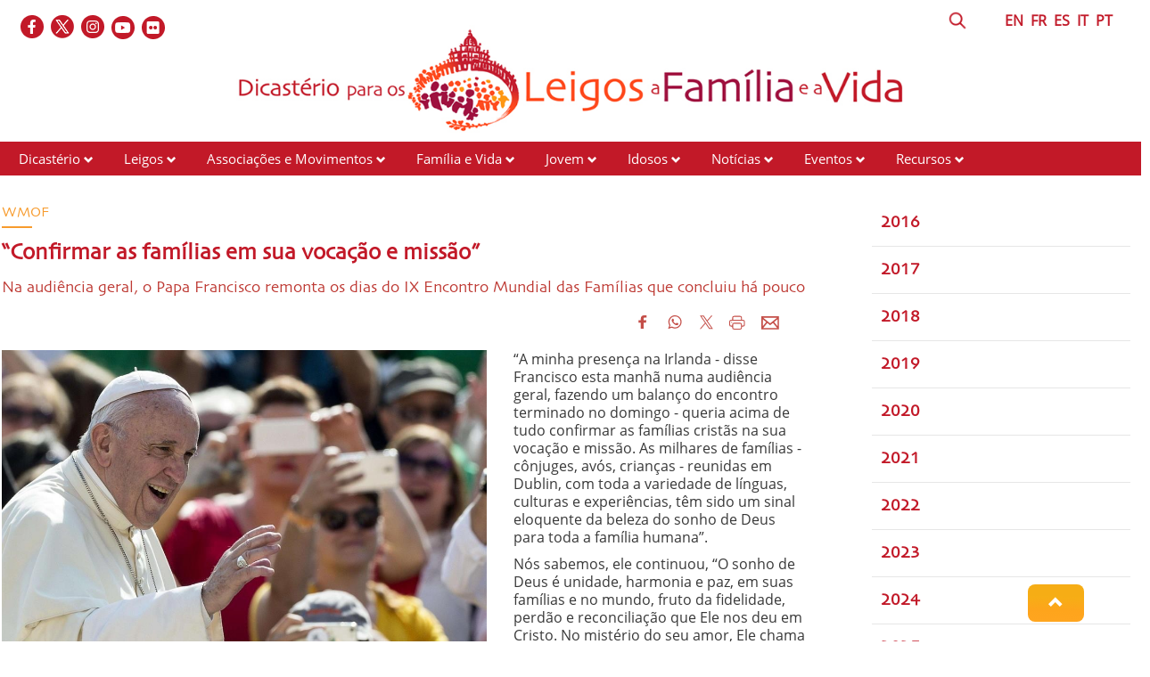

--- FILE ---
content_type: text/html; charset=UTF-8
request_url: https://www.laityfamilylife.va/content/laityfamilylife/pt/news/2018/_confermare-le-famiglie-nella-loro-vocazione-e-missione.html
body_size: 6205
content:
<!DOCTYPE HTML>
<html class="no-js" lang="pt">
<head>
    <meta charset="utf-8">
    <!-- BEGIN: SEO -->
<title>“Confirmar as famílias em sua vocação e missão”</title>
<meta name="description" content="“A minha presença na Irlanda - disse Francisco esta manhã numa audiência geral, fazendo um balanço do encontro terminado no domingo - queria acima de tudo confirmar as famílias cristãs na sua vocação ...">
<meta name="keywords" content=", Amoris_Laetitia, Divorzio, Dublino, Matrimonio, PapaFrancesco, WMOF">
<link rel="canonical" href="https://www.laityfamilylife.va/content/laityfamilylife/pt/news/2018/_confermare-le-famiglie-nella-loro-vocazione-e-missione.html">
<!-- BEGIN: OG -->
<meta property="og:title" content="“Confirmar as famílias em sua vocação e missão”">
<meta property="og:image" content="https://www.laityfamilylife.va/content/dam/laityfamilylife/News/2018/Papa.jpg/_jcr_content/renditions/cq5dam.web.1280.1280.jpeg">
<meta property="og:description" content="“A minha presença na Irlanda - disse Francisco esta manhã numa audiência geral, fazendo um balanço do encontro terminado no domingo - queria acima de tudo confirmar as famílias cristãs na sua vocação ...">
<meta property="og:url" content="https://www.laityfamilylife.va/content/laityfamilylife/pt/news/2018/_confermare-le-famiglie-nella-loro-vocazione-e-missione.html">
<meta property="og:type" content="website">


<meta name="twitter:url" content="https://www.laityfamilylife.va/content/laityfamilylife/pt/news/2018/_confermare-le-famiglie-nella-loro-vocazione-e-missione.html">
<meta name="twitter:image" content="https://www.laityfamilylife.va/content/dam/laityfamilylife/News/2018/Papa.jpg/_jcr_content/renditions/cq5dam.web.1280.1280.jpeg">
    <meta name="twitter:card" content="summary_large_image">
<meta name="twitter:description" content="“A minha presença na Irlanda - disse Francisco esta manhã numa audiência geral, fazendo um balanço do encontro terminado no domingo - queria acima de tudo confirmar as famílias cristãs na sua vocação ...">
<meta name="twitter:title" content="“Confirmar as famílias em sua vocação e missão”">
<!-- END OG-->
<!-- END: SEO -->
<!-- Global site tag (gtag.js) - Google Analytics -->
<script async="true" src="https://www.googletagmanager.com/gtag/js?id=G-6QJ0BBC426"></script>
<script>
  window.dataLayer = window.dataLayer || [];
  function gtag(){dataLayer.push(arguments);}
  gtag('js', new Date());
  gtag('config', 'G-6QJ0BBC426');
</script>

<link rel="stylesheet" href="/etc/designs/bootstrap/library/clientlibs.min.0d8d4e486089f01a0b1efcd4dde435e2.css" type="text/css">
<link rel="stylesheet" href="/etc/clientlibs/foundation/main.min.77f07f85da93e61bb291da28df2065ac.css" type="text/css">
<link rel="stylesheet" href="/etc/designs/generics2/library/clientlibs.min.25498fb47f0d5f43eead9ee78241c07f.css" type="text/css">
<link rel="stylesheet" href="/etc/designs/laityfamilylife/release/library/main.min.a4acf938ef2c247b0e0e585c84beb14a.css" type="text/css">
<link rel="stylesheet" href="/etc/designs/laityfamilylife/release/library/head.min.4d1e02ed940e641c342c0895d3902a1d.css" type="text/css">
<script type="text/javascript" src="/etc/clientlibs/granite/jquery.min.e0cc37eb1ac1cf9f859edde97cb8dc9f.js"></script>
<script type="text/javascript" src="/etc/clientlibs/granite/utils.min.cd31222ac49213ace66f3568912db918.js"></script>
<script type="text/javascript" src="/etc/clientlibs/granite/jquery/granite.min.e26b5f40a34d432bee3ded1ccbdc7041.js"></script>
<script type="text/javascript" src="/etc/clientlibs/foundation/jquery.min.d7c42e4a257b8b9fe38d1c53dd20d01a.js"></script>
<script type="text/javascript" src="/etc/designs/laityfamilylife/release/library/head.min.663628f795cb62444143fde1ebdf2b5b.js"></script>


<link rel="mask-icon" href="/etc/designs/laityfamilylife/release/library/main/images/favicon.svg" color="#757674" sizes="any"/>
<link rel="icon" href="/etc/designs/laityfamilylife/release/library/main/images/favicon.ico"/>
<link rel="apple-touch-icon-precomposed" href="/etc/designs/laityfamilylife/release/library/main/images/appletouch.png">
<meta name="viewport" content="width=device-width, initial-scale=1.0" />
<meta http-equiv="X-UA-Compatible" content="IE=edge">

</head>
<body class="laityfamilylife news">
    <div class="wrapper  site-laityfamilylife">
    <header id="header-page">
    <div class="block-display">
        <div class="header-logo page">
            <div class="col-xs-12 col-sm-12 col-md-12 upperheader page">
                <div class="icon-social-link page col-md-6">
                   <ul class="social-icons-special">
    <li class="flickr"><a target="_blank" href="https://www.flickr.com/photos/laityfamilylife/albums" title="Flickr"></a></li>
    <li class="youtube"><a target="_blank" href="https://www.youtube.com/channel/UC7oVBYCke8VNKz7c7KtWlkg" title="Youtube"></a></li>
    <li class="instagram"><a target="_blank" href="https://www.instagram.com/laityfamilylife/" title="Instagram"></a></li>
    <li class="twitter"><a target="_blank" href="https://twitter.com/LaityFamilyLife" title="Twitter"></a></li>
    <li class="facebook"><a target="_blank" href="https://www.facebook.com/laityfamilylife" title="Facebook"></a></li>
    </ul>
    </div>
                <div class="language page col-md-6">
                    <div class="header-language col-md-11 col-sm-10">
                        
        

<!-- BEGIN languagesnav -->
        

            
            
            
            <a href="/content/laityfamilylife/en/news/2018/_confermare-le-famiglie-nella-loro-vocazione-e-missione.html"> EN</a>
            
            
            
            <a href="/content/laityfamilylife/fr/news/2018/_confermare-le-famiglie-nella-loro-vocazione-e-missione.html"> FR</a>
            
            
            
            <a href="/content/laityfamilylife/es/news/2018/_confermare-le-famiglie-nella-loro-vocazione-e-missione.html"> ES</a>
            
            
            
            <a href="/content/laityfamilylife/it/news/2018/_confermare-le-famiglie-nella-loro-vocazione-e-missione.html"> IT</a>
            
            
            
            <a class="current-language" href="/content/laityfamilylife/pt/news/2018/_confermare-le-famiglie-nella-loro-vocazione-e-missione.html"> PT</a>




<!-- END languagesnav --></div>
                    <div class="header-search col-md-1 col-sm-2">
                        <a href="#"><span class="icon-search">&nbsp;</span></a>
                        <!-- BEGIN searchform -->
<div class="siv-searchform header-search-container">
    <form id="searchbox" action="/content/laityfamilylife/pt/ricerca.html">
        <input class="header-search-input" name="q" value="" placeholder="Pesquisar">
        <input value="Pesquisar" type="submit">
    </form>
</div>
<!-- END searchform --></div>
                </div>
            </div>
            <div class="col-md-12 box-logo-internal">
                <a id="logo-internal" href="/content/laityfamilylife/pt.html">
                    <img src="/content/dam/laityfamilylife/sito/logo/internal-logo-pt.png/_jcr_content/renditions/cq5dam.web.1280.1280.png" alt="Laity Family Life - Site"/>
                </a>
            </div>
         </div>
    </div>
    <div class="col-md-12 col-sm-12 col-xs-12 menu page">
        <div id="mobile-menu">
            <div id="nav-icon2">
                <span></span>
                <span></span>
                <span></span>
                <span></span>
                <span></span>
                <span></span>
            </div>
        </div>
        <div class="menu choose">
    <ul id="menuchoose">
<li><a href="/content/laityfamilylife/pt/il-dicastero.html">Dicastério</a>
        <i class="glyphicon glyphicon-chevron-down"></i>
                <ul class="submenu">
                <li>
                            <a href="/content/laityfamilylife/pt/il-dicastero/chi-siamo.html">Quem somos</a>
                        </li>
                    <li>
                            <a href="/content/laityfamilylife/pt/il-dicastero/membri-e-consultori.html">Membros e Consultores</a>
                        </li>
                    <li>
                            <a href="/content/laityfamilylife/pt/il-dicastero/lo-statuto.html">Estatuto do Dicastério para os Leigos, a Família e a Vida</a>
                        </li>
                    <li>
                            <a href="/content/laityfamilylife/pt/il-dicastero/sedula-mater.html">Sedula Mater</a>
                        </li>
                    <li>
                            <a href="/content/laityfamilylife/pt/il-dicastero/Praedicate-evangelium.html">Praedicate Evangelium</a>
                        </li>
                    <li>
                            <a href="/content/laityfamilylife/pt/il-dicastero/visite-ad-limina.html">Visita ad Limina</a>
                        </li>
                    </ul>
            </li>
<li><a href="/content/laityfamilylife/pt/sezione-laici.html">Leigos</a>
        <i class="glyphicon glyphicon-chevron-down"></i>
                <ul class="submenu">
                <li>
                            <a href="/content/laityfamilylife/pt/sezione-laici/formazione.html">Formação dos leigos</a>
                        </li>
                    <li>
                            <a href="/content/laityfamilylife/pt/sezione-laici/risorse-laici.html">Recursos - Leigos</a>
                        </li>
                    </ul>
            </li>
<li><a href="/content/laityfamilylife/pt/associazioni-e-movimenti.html">Associações e Movimentos</a>
        <i class="glyphicon glyphicon-chevron-down"></i>
                <ul class="submenu">
                <li>
                            <a href="/content/laityfamilylife/pt/associazioni-e-movimenti/procedura-per-il-riconoscimento-delle-associazioni-internazional.html">Reconhecimento das Associações de Fiéis</a>
                        </li>
                    <li>
                            <a href="/content/laityfamilylife/pt/associazioni-e-movimenti/repertorio.html">Repertório das Associações</a>
                        </li>
                    <li>
                            <a href="/content/laityfamilylife/pt/associazioni-e-movimenti/risorse-associazioni.html">Recursos - Associações e Movimentos</a>
                        </li>
                    </ul>
            </li>
<li><a href="/content/laityfamilylife/pt/famiglia-e-vita-.html">Família e Vida</a>
        <i class="glyphicon glyphicon-chevron-down"></i>
                <ul class="submenu">
                <li>
                            <a href="/content/laityfamilylife/pt/famiglia-e-vita-/sezione-famiglia.html">Família</a>
                        </li>
                    <li>
                            <a href="/content/laityfamilylife/pt/famiglia-e-vita-/incontri-mondiali-delle-famiglie.html">Encontros Mundiais das Famílias</a>
                        </li>
                    <li>
                            <a href="/content/laityfamilylife/pt/famiglia-e-vita-/sezione-vita.html">Vida</a>
                        </li>
                    <li>
                            <a href="/content/laityfamilylife/pt/famiglia-e-vita-/Risorse-famiglia-e-vita.html">Recursos - Família e Vida</a>
                        </li>
                    <li>
                            <a href="/content/laityfamilylife/pt/famiglia-e-vita-/strumenti-pastorali.html">Instrumentos pastorais</a>
                        </li>
                    </ul>
            </li>
<li><a href="/content/laityfamilylife/pt/l-ufficio-giovani-del-dicastero.html">Jovem</a>
        <i class="glyphicon glyphicon-chevron-down"></i>
                <ul class="submenu">
                <li>
                            <a href="/content/laityfamilylife/pt/l-ufficio-giovani-del-dicastero/pastorale-giovanile.html">Ministério Jovem</a>
                        </li>
                    <li>
                            <a href="/content/laityfamilylife/pt/l-ufficio-giovani-del-dicastero/gmg.html">Jornadas Mundiais da Juventude</a>
                        </li>
                    <li>
                            <a href="/content/laityfamilylife/pt/l-ufficio-giovani-del-dicastero/iyab.html">IYAB</a>
                        </li>
                    <li>
                            <a href="/content/laityfamilylife/pt/l-ufficio-giovani-del-dicastero/risorse-giovani.html">Recursos - Jovem</a>
                        </li>
                    </ul>
            </li>
<li><a href="/content/laityfamilylife/pt/anziani.html">Idosos</a>
        <i class="glyphicon glyphicon-chevron-down"></i>
                <ul class="submenu">
                <li>
                            <a href="/content/laityfamilylife/pt/anziani/giornate-mondiali-dei-nonni-e-degli-anziani.html">Dia mundial dos avós e dos idosos</a>
                        </li>
                    <li>
                            <a href="/content/laityfamilylife/pt/anziani/Risorse-anziani.html">Risorse - Idosas</a>
                        </li>
                    </ul>
            </li>
<li><a href="/content/laityfamilylife/pt/news.html">Notícias</a>
        <i class="glyphicon glyphicon-chevron-down"></i>
                <ul class="submenu">
                <li>
                            <a href="/content/laityfamilylife/pt/news/visite-ad-limina.html">Visite ad Limina</a>
                        </li>
                    <li>
                            <a href="/content/laityfamilylife/pt/news/2016.html">2016</a>
                        </li>
                    <li>
                            <a href="/content/laityfamilylife/pt/news/2017.html">2017</a>
                        </li>
                    <li>
                            <a href="/content/laityfamilylife/pt/news/2018.html">2018</a>
                        </li>
                    <li>
                            <a href="/content/laityfamilylife/pt/news/2019.html">2019</a>
                        </li>
                    <li>
                            <a href="/content/laityfamilylife/pt/news/2020.html">2020</a>
                        </li>
                    <li>
                            <a href="/content/laityfamilylife/pt/news/2021.html">2021</a>
                        </li>
                    <li>
                            <a href="/content/laityfamilylife/pt/news/2022.html">2022</a>
                        </li>
                    <li>
                            <a href="/content/laityfamilylife/pt/news/2023.html">2023</a>
                        </li>
                    <li>
                            <a href="/content/laityfamilylife/pt/news/2024.html">2024</a>
                        </li>
                    <li>
                            <a href="/content/laityfamilylife/pt/news/2025.html">2025</a>
                        </li>
                    <li>
                            <a href="/content/laityfamilylife/pt/news/amorislaetitia.html">Ano Família Amoris Laetitia</a>
                        </li>
                    <li>
                            <a href="/content/laityfamilylife/pt/news/notizie.html">Notícias</a>
                        </li>
                    </ul>
            </li>
<li><a href="/content/laityfamilylife/pt/eventi.html">Eventos</a>
        <i class="glyphicon glyphicon-chevron-down"></i>
                <ul class="submenu">
                <li>
                            <a href="/content/laityfamilylife/pt/eventi/2017.html">2017</a>
                        </li>
                    <li>
                            <a href="/content/laityfamilylife/pt/eventi/2018.html">2018</a>
                        </li>
                    <li>
                            <a href="/content/laityfamilylife/pt/eventi/2019.html">2019</a>
                        </li>
                    <li>
                            <a href="/content/laityfamilylife/pt/eventi/2020.html">2020</a>
                        </li>
                    <li>
                            <a href="/content/laityfamilylife/pt/eventi/2021.html">2021</a>
                        </li>
                    <li>
                            <a href="/content/laityfamilylife/pt/eventi/2022.html">2022</a>
                        </li>
                    <li>
                            <a href="/content/laityfamilylife/pt/eventi/2023.html">2023</a>
                        </li>
                    <li>
                            <a href="/content/laityfamilylife/pt/eventi/2024.html">2024</a>
                        </li>
                    <li>
                            <a href="/content/laityfamilylife/pt/eventi/2025.html">2025</a>
                        </li>
                    </ul>
            </li>
<li><a href="/content/laityfamilylife/pt/Risorse.html">Recursos</a>
        <i class="glyphicon glyphicon-chevron-down"></i>
                <ul class="submenu">
                <li>
                            <a href="/content/laityfamilylife/pt/Risorse/interventi.html">Intervenções</a>
                        </li>
                    <li>
                            <a href="/content/laityfamilylife/pt/Risorse/pubblicazioni.html">Publicações</a>
                        </li>
                    <li>
                            <a href="/content/laityfamilylife/pt/Risorse/documenti.html">Documentos</a>
                        </li>
                    <li>
                            <a href="/content/laityfamilylife/pt/Risorse/messaggi-papali.html">Mensagens Papais</a>
                        </li>
                    <li>
                            <a href="/content/laityfamilylife/pt/Risorse/podcast.html">Podcasts</a>
                        </li>
                    </ul>
            </li>
</ul>
</div>
<div class="clear"></div></div>
</header>
<div class="block-display">
<!-- BEGIN: maincontent.jsp  -->
<main id="main-container-fluid" class="style-lfl">
    <section id="content-bottom">
        <div class="container-fluid">
            <div class="row newspage">
                <article class="col-md-9 col-sm-9 col-xs-12 right-separator">
                    <div class="article col-sm-12">
                        <div class="row article_body col-md-12">
                            <div class="box-top col-md-12 col-sm-12">
                                <div class="eyelet col-md-7 col-sm-7 col-xs-12">
                                    <h6> WMOF</h6>
                                </div>
                                </div>
                            <h1 class="title col-xs-12">
                                “Confirmar as famílias em sua vocação e missão”</h1>
                            <h5 class="subtitle">
                                Na audiência geral, o Papa Francisco remonta os dias do IX Encontro Mundial das Famílias que concluiu há pouco</h5>
                            <div class="abstract">
                                <div class="social ">
                                    








                <div class="spc_social_inline_share_toolbox" data-iscurrentpage="true"></div>
            
        <script src="/etc/clientlibs/generics2/spc_social_share.min.js" defer="defer" onload="SPCSocialShare.init('facebook,whatsapp,twitter,print,email,','Leia mais')"></script>
        <link rel="stylesheet" href="/etc/clientlibs/generics2/spc_social_share.min.46b985457a22a91139243270132efe7e.css" type="text/css">

    </div>

                                <div class="abstract-img left" style="  width:250px;">
                                            <img alt="Papa.jpg" src="/content/dam/laityfamilylife/News/2018/Papa.jpg/_jcr_content/renditions/cq5dam.web.1280.1280.jpeg">
                                                <p></p>
                                            </div>
                                    <p>“A minha presença na Irlanda - disse Francisco esta manhã numa audiência geral, fazendo um balanço do encontro terminado no domingo - queria acima de tudo confirmar as famílias cristãs na sua vocação e missão. As milhares de famílias - cônjuges, avós, crianças - reunidas em Dublin, com toda a variedade de línguas, culturas e experiências, têm sido um sinal eloquente da beleza do sonho de Deus para toda a família humana”.</p>
<p>Nós sabemos, ele continuou, “O sonho de Deus é unidade, harmonia e paz, em suas famílias e no mundo, fruto da fidelidade, perdão e reconciliação que Ele nos deu em Cristo. No mistério do seu amor, Ele chama as famílias a participar deste sonho e fazer do mundo uma casa onde ninguém está sozinho, ninguém é indesejado, ninguém é excluído, pense bem nisso, o que Deus quer - concluiu - é que ninguém esteja sozinho, ninguém seja indesejado, ninguém seja excluído”.</p>
<p>&nbsp;</p>
<p>&nbsp;</p>
</div>
                            <div class="col-md-12 attachments">
                                </div>
                            <div class="col-md-12 attachments">
                                <div class="attachment ">
            <a href="http://w2.vatican.va/content/francesco/pt/audiences/2018/documents/papa-francesco_20180829_udienza-generale.html" target="_blank">
                <i class=" glyphicon glyphicon-open-file"></i>&nbsp;
                O discurso completo</a>
        </div>
</div>
                            <div class="author">
                                </div>
                        </div>
                        <div class="col-md-12">
                            
</div>
                        <h6 class="date">
                          <i class="glyphicon glyphicon-calendar"></i>  29 de Agosto de  2018</h6>
                        <div class="row tags col-md-12">
                          <a href="/content/laityfamilylife/pt/tags.Divorzio.html" class="tag">
                                    <i class="glyphicon glyphicon-tag"></i>Divorcio</a>
                            <a href="/content/laityfamilylife/pt/tags.Matrimonio.html" class="tag">
                                    <i class="glyphicon glyphicon-tag"></i>Casamento</a>
                            <a href="/content/laityfamilylife/pt/tags.WMOF.html" class="tag">
                                    <i class="glyphicon glyphicon-tag"></i>WMOF</a>
                            <a href="/content/laityfamilylife/pt/tags.PapaFrancesco.html" class="tag">
                                    <i class="glyphicon glyphicon-tag"></i>Papa Francisco</a>
                            <a href="/content/laityfamilylife/pt/tags.Amoris_Laetitia.html" class="tag">
                                    <i class="glyphicon glyphicon-tag"></i>Amoris Laetitia</a>
                            <a href="/content/laityfamilylife/pt/tags.Dublino.html" class="tag">
                                    <i class="glyphicon glyphicon-tag"></i>Dublin</a>
                            </div>
                        <div class="col-md-12">
                        
</div>
                    </div>
                    <div class="mediaContent col-sm-12 col-xs-12">
                        <div class="gallery">
                            <script>

$(document).ready(function() {

    //-----gestione foto attuale FULL SCREEN  al click di next e prev -------
    var length = $(".swiper-wrapper").find(".swiper-slide").length;
    /*console.log(" length ="+length);*/
    var indicatorphoto = 0;
    //---------next------------
    $(".blueimp-gallery .next").on("click",function(){
        if(indicatorphoto < length-1){
            indicatorphoto++;
        }
        else {
            indicatorphoto = 0;
        }
        setIndexPhoto(indicatorphoto);
      /*  console.log("next has clicked: "+ indicatorphoto);*/
    });
    //---------prev------------
    $(".blueimp-gallery .prev").on("click",function(){
        if(indicatorphoto > 0){
            indicatorphoto--;
        }
        else{
            indicatorphoto = length-1;
        }
      /*  console.log("prev has clicked prev: "+ indicatorphoto);*/
        setIndexPhoto(indicatorphoto);
    });

//****************apertura full screen
    $(".gallery .swiper-container").on("click",function() {
        indicatorphoto=$(".swiper-slide-active .description").data("index");

        if ($(".descriptionfull").find(".description").length == 0) {
            $(".description").clone().appendTo($(".descriptionfull"));
            setIndexPhoto(indicatorphoto);
        }
        else  setIndexPhoto($(".swiper-slide-active .description").data("index"));
    });

});




//******************FUNCTION****************************
var setIndexPhoto=function(ind){
        if($(".descriptionfull").find(".description").length != 0){

           /* console.log("SET INDEX :foto attuale  "+ind);*/

            $(".descriptionfull .description").each(function(i){
                if(ind == i){
                    $(".descriptionfull .decription-number-"+i+"").addClass("displayActive");
                    $(".descriptionfull .decription-number-"+i+"").removeClass("displayHide");
                   /* console.log("i "+i+" active");*/
                }
                else{
                    $(".descriptionfull .decription-number-"+i+"").addClass("displayHide");
                    $(".descriptionfull .decription-number-"+i+"").removeClass("displayActive");
                   /* console.log("i "+i+" hide");*/
                }
            });
        }
}
</script></div>
                    </div>
                    <div class="col-md-12">
                    
</div>
                    <div class="aside-correlate">
                        <!--ARTICOLI CORRELATI-->
                        <div class="relatedLabel">Ler mais...</div>
<div class="list-item col-md-3 col-sm-6 col-xs-12 ">
        <a href="/content/laityfamilylife/pt/news/2025/camminare-insieme-verso-una-pienezza-di-vita-cristiana.html">
            <div class="thumbnail-img " >
                <img src="/content/dam/laityfamilylife/News/2025/coppia-che-cammina.jpg/_jcr_content/renditions/cq5dam.web.1280.1280.jpeg" alt="Foto: Freepick"/>
            </div>
            <h4>Caminhar juntos em direção à plenitude da vida cristã</h4>
        </a>
        <div class="text">
            <p>&nbsp;
&nbsp;
&nbsp;
No décimo aniversário da ...</p>
            <a href="/content/laityfamilylife/pt/news/2025/camminare-insieme-verso-una-pienezza-di-vita-cristiana.html">&nbsp;Ler tudo ></a>
        </div>
    </div>


</div>
                </article>

                <aside class="col-md-3 col-sm-3 col-xs-12 a-side">
                    <div class="aside-social">
                        <div class="section"></div><div class="iparys_inherited"><a name="initlist"></a>
        <div class="container-fluid list titletextview">
    <div class="row">
            <div class="list-item">
                <a href="/content/laityfamilylife/pt/news/2016.html"><h5>2016</h5></a>
                </div>
        </div>
    <div class="row">
            <div class="list-item">
                <a href="/content/laityfamilylife/pt/news/2017.html"><h5>2017</h5></a>
                </div>
        </div>
    <div class="row">
            <div class="list-item">
                <a href="/content/laityfamilylife/pt/news/2018.html"><h5>2018</h5></a>
                </div>
        </div>
    <div class="row">
            <div class="list-item">
                <a href="/content/laityfamilylife/pt/news/2019.html"><h5>2019</h5></a>
                </div>
        </div>
    <div class="row">
            <div class="list-item">
                <a href="/content/laityfamilylife/pt/news/2020.html"><h5>2020</h5></a>
                </div>
        </div>
    <div class="row">
            <div class="list-item">
                <a href="/content/laityfamilylife/pt/news/2021.html"><h5>2021</h5></a>
                </div>
        </div>
    <div class="row">
            <div class="list-item">
                <a href="/content/laityfamilylife/pt/news/2022.html"><h5>2022</h5></a>
                </div>
        </div>
    <div class="row">
            <div class="list-item">
                <a href="/content/laityfamilylife/pt/news/2023.html"><h5>2023</h5></a>
                </div>
        </div>
    <div class="row">
            <div class="list-item">
                <a href="/content/laityfamilylife/pt/news/2024.html"><h5>2024</h5></a>
                </div>
        </div>
    <div class="row">
            <div class="list-item">
                <a href="/content/laityfamilylife/pt/news/2025.html"><h5>2025</h5></a>
                </div>
        </div>
    <div class="row">
            <div class="list-item">
                <a href="/content/laityfamilylife/pt/news/amorislaetitia.html"><h5>Ano Família Amoris Laetitia</h5></a>
                </div>
        </div>
    </div>


</div>

</div>
                </aside>
            </div>
          </div>
    </section>
</main></div><footer id="footer-page">
    <div class="leaf col-md-2">
        <img src="/content/dam/laityfamilylife/Fotonostre/foglia.png" alt="lfl-icon"/>
    </div>

    <div class="block-display">
        <div class="row">
            <div class=" col-md-12">
                <div class="section"></div><div class="iparys_inherited"><div class="parsys_column cq-colctrl-lt1"><div class="parsys_column cq-colctrl-lt1-c0">

<!-- BEGIN text -->

<div class="siv-text "><p>Dicastério para os Leigos, a&nbsp;Família&nbsp;e a Vida<br>
Palazzo San Calisto<br>
00120&nbsp;Cidade do Vaticano</p>
</div>
<!-- END text --></div><div class="parsys_column cq-colctrl-lt1-c1">


<!--  BEGIN BANNER COMPONENT -->

<div class="siv-image">
    
                <img class="siv-image-img" title="footer-logo" alt="footer-logo" src="/content/laityfamilylife/pt/_jcr_content/i-footer-container0/image.img.png/1667902992438.png">
                
</div>
<!--  END BANNER COMPONENT -->

<!-- BEGIN text -->

<div class="siv-text "><p style="text-align: center;">© Dicastery for Laity, Family and Life 2017 - 2022</p>
<p style="text-align: center;">&nbsp;</p>
<p style="text-align: center;"><b><a href="/content/laityfamilylife/pt/cookie-policy.html">Cookie Policy</a>&nbsp;-&nbsp;<a href="/content/laityfamilylife/pt/privacy-policy.html">Privacy Policy</a></b></p>
</div>
<!-- END text --></div><div class="parsys_column cq-colctrl-lt1-c2">

<!-- BEGIN text -->

<div class="siv-text "><p style="text-align: right;"><a href="mailto:info@laityfamilylife.va">info@laityfamilylife.va<br>
</a>Tel.: +39 06 698 69 300<br>
Fax: +39 06 698 87 214</p>
</div>
<!-- END text --></div></div><div style="clear:both"></div>
</div>
</div>
        </div>
    </div>
    <div class="anchor-top">
        <a name="#" data-toggle="tooltip" data-placement="bottom">
            <i class="glyphicon glyphicon-chevron-up"></i>
        </a>
    </div>
</footer></div>


<script type="text/javascript" src="/etc/designs/bootstrap/library/clientlibs.min.616d5ead0ba6070dc1afd75b04df8934.js"></script>
<script type="text/javascript" src="/etc/clientlibs/foundation/main.min.1705fea38fedb11b0936752ffe8a5fc6.js"></script>
<script type="text/javascript" src="/etc/designs/generics2/library/clientlibs.min.8bdb4992c9cb6a2a85205683d40bd4af.js"></script>
<script type="text/javascript" src="/etc/designs/laityfamilylife/release/library/main.min.7b7e464211d3def8a8e4930f9b7e9512.js"></script>
</body>
</html>


--- FILE ---
content_type: text/html; charset=UTF-8
request_url: https://www.laityfamilylife.va/content/laityfamilylife/pt/news/2018/_confermare-le-famiglie-nella-loro-vocazione-e-missione.html
body_size: 6205
content:
<!DOCTYPE HTML>
<html class="no-js" lang="pt">
<head>
    <meta charset="utf-8">
    <!-- BEGIN: SEO -->
<title>“Confirmar as famílias em sua vocação e missão”</title>
<meta name="description" content="“A minha presença na Irlanda - disse Francisco esta manhã numa audiência geral, fazendo um balanço do encontro terminado no domingo - queria acima de tudo confirmar as famílias cristãs na sua vocação ...">
<meta name="keywords" content=", Amoris_Laetitia, Divorzio, Dublino, Matrimonio, PapaFrancesco, WMOF">
<link rel="canonical" href="https://www.laityfamilylife.va/content/laityfamilylife/pt/news/2018/_confermare-le-famiglie-nella-loro-vocazione-e-missione.html">
<!-- BEGIN: OG -->
<meta property="og:title" content="“Confirmar as famílias em sua vocação e missão”">
<meta property="og:image" content="https://www.laityfamilylife.va/content/dam/laityfamilylife/News/2018/Papa.jpg/_jcr_content/renditions/cq5dam.web.1280.1280.jpeg">
<meta property="og:description" content="“A minha presença na Irlanda - disse Francisco esta manhã numa audiência geral, fazendo um balanço do encontro terminado no domingo - queria acima de tudo confirmar as famílias cristãs na sua vocação ...">
<meta property="og:url" content="https://www.laityfamilylife.va/content/laityfamilylife/pt/news/2018/_confermare-le-famiglie-nella-loro-vocazione-e-missione.html">
<meta property="og:type" content="website">


<meta name="twitter:url" content="https://www.laityfamilylife.va/content/laityfamilylife/pt/news/2018/_confermare-le-famiglie-nella-loro-vocazione-e-missione.html">
<meta name="twitter:image" content="https://www.laityfamilylife.va/content/dam/laityfamilylife/News/2018/Papa.jpg/_jcr_content/renditions/cq5dam.web.1280.1280.jpeg">
    <meta name="twitter:card" content="summary_large_image">
<meta name="twitter:description" content="“A minha presença na Irlanda - disse Francisco esta manhã numa audiência geral, fazendo um balanço do encontro terminado no domingo - queria acima de tudo confirmar as famílias cristãs na sua vocação ...">
<meta name="twitter:title" content="“Confirmar as famílias em sua vocação e missão”">
<!-- END OG-->
<!-- END: SEO -->
<!-- Global site tag (gtag.js) - Google Analytics -->
<script async="true" src="https://www.googletagmanager.com/gtag/js?id=G-6QJ0BBC426"></script>
<script>
  window.dataLayer = window.dataLayer || [];
  function gtag(){dataLayer.push(arguments);}
  gtag('js', new Date());
  gtag('config', 'G-6QJ0BBC426');
</script>

<link rel="stylesheet" href="/etc/designs/bootstrap/library/clientlibs.min.0d8d4e486089f01a0b1efcd4dde435e2.css" type="text/css">
<link rel="stylesheet" href="/etc/clientlibs/foundation/main.min.77f07f85da93e61bb291da28df2065ac.css" type="text/css">
<link rel="stylesheet" href="/etc/designs/generics2/library/clientlibs.min.25498fb47f0d5f43eead9ee78241c07f.css" type="text/css">
<link rel="stylesheet" href="/etc/designs/laityfamilylife/release/library/main.min.a4acf938ef2c247b0e0e585c84beb14a.css" type="text/css">
<link rel="stylesheet" href="/etc/designs/laityfamilylife/release/library/head.min.4d1e02ed940e641c342c0895d3902a1d.css" type="text/css">
<script type="text/javascript" src="/etc/clientlibs/granite/jquery.min.e0cc37eb1ac1cf9f859edde97cb8dc9f.js"></script>
<script type="text/javascript" src="/etc/clientlibs/granite/utils.min.cd31222ac49213ace66f3568912db918.js"></script>
<script type="text/javascript" src="/etc/clientlibs/granite/jquery/granite.min.e26b5f40a34d432bee3ded1ccbdc7041.js"></script>
<script type="text/javascript" src="/etc/clientlibs/foundation/jquery.min.d7c42e4a257b8b9fe38d1c53dd20d01a.js"></script>
<script type="text/javascript" src="/etc/designs/laityfamilylife/release/library/head.min.663628f795cb62444143fde1ebdf2b5b.js"></script>


<link rel="mask-icon" href="/etc/designs/laityfamilylife/release/library/main/images/favicon.svg" color="#757674" sizes="any"/>
<link rel="icon" href="/etc/designs/laityfamilylife/release/library/main/images/favicon.ico"/>
<link rel="apple-touch-icon-precomposed" href="/etc/designs/laityfamilylife/release/library/main/images/appletouch.png">
<meta name="viewport" content="width=device-width, initial-scale=1.0" />
<meta http-equiv="X-UA-Compatible" content="IE=edge">

</head>
<body class="laityfamilylife news">
    <div class="wrapper  site-laityfamilylife">
    <header id="header-page">
    <div class="block-display">
        <div class="header-logo page">
            <div class="col-xs-12 col-sm-12 col-md-12 upperheader page">
                <div class="icon-social-link page col-md-6">
                   <ul class="social-icons-special">
    <li class="flickr"><a target="_blank" href="https://www.flickr.com/photos/laityfamilylife/albums" title="Flickr"></a></li>
    <li class="youtube"><a target="_blank" href="https://www.youtube.com/channel/UC7oVBYCke8VNKz7c7KtWlkg" title="Youtube"></a></li>
    <li class="instagram"><a target="_blank" href="https://www.instagram.com/laityfamilylife/" title="Instagram"></a></li>
    <li class="twitter"><a target="_blank" href="https://twitter.com/LaityFamilyLife" title="Twitter"></a></li>
    <li class="facebook"><a target="_blank" href="https://www.facebook.com/laityfamilylife" title="Facebook"></a></li>
    </ul>
    </div>
                <div class="language page col-md-6">
                    <div class="header-language col-md-11 col-sm-10">
                        
        

<!-- BEGIN languagesnav -->
        

            
            
            
            <a href="/content/laityfamilylife/en/news/2018/_confermare-le-famiglie-nella-loro-vocazione-e-missione.html"> EN</a>
            
            
            
            <a href="/content/laityfamilylife/fr/news/2018/_confermare-le-famiglie-nella-loro-vocazione-e-missione.html"> FR</a>
            
            
            
            <a href="/content/laityfamilylife/es/news/2018/_confermare-le-famiglie-nella-loro-vocazione-e-missione.html"> ES</a>
            
            
            
            <a href="/content/laityfamilylife/it/news/2018/_confermare-le-famiglie-nella-loro-vocazione-e-missione.html"> IT</a>
            
            
            
            <a class="current-language" href="/content/laityfamilylife/pt/news/2018/_confermare-le-famiglie-nella-loro-vocazione-e-missione.html"> PT</a>




<!-- END languagesnav --></div>
                    <div class="header-search col-md-1 col-sm-2">
                        <a href="#"><span class="icon-search">&nbsp;</span></a>
                        <!-- BEGIN searchform -->
<div class="siv-searchform header-search-container">
    <form id="searchbox" action="/content/laityfamilylife/pt/ricerca.html">
        <input class="header-search-input" name="q" value="" placeholder="Pesquisar">
        <input value="Pesquisar" type="submit">
    </form>
</div>
<!-- END searchform --></div>
                </div>
            </div>
            <div class="col-md-12 box-logo-internal">
                <a id="logo-internal" href="/content/laityfamilylife/pt.html">
                    <img src="/content/dam/laityfamilylife/sito/logo/internal-logo-pt.png/_jcr_content/renditions/cq5dam.web.1280.1280.png" alt="Laity Family Life - Site"/>
                </a>
            </div>
         </div>
    </div>
    <div class="col-md-12 col-sm-12 col-xs-12 menu page">
        <div id="mobile-menu">
            <div id="nav-icon2">
                <span></span>
                <span></span>
                <span></span>
                <span></span>
                <span></span>
                <span></span>
            </div>
        </div>
        <div class="menu choose">
    <ul id="menuchoose">
<li><a href="/content/laityfamilylife/pt/il-dicastero.html">Dicastério</a>
        <i class="glyphicon glyphicon-chevron-down"></i>
                <ul class="submenu">
                <li>
                            <a href="/content/laityfamilylife/pt/il-dicastero/chi-siamo.html">Quem somos</a>
                        </li>
                    <li>
                            <a href="/content/laityfamilylife/pt/il-dicastero/membri-e-consultori.html">Membros e Consultores</a>
                        </li>
                    <li>
                            <a href="/content/laityfamilylife/pt/il-dicastero/lo-statuto.html">Estatuto do Dicastério para os Leigos, a Família e a Vida</a>
                        </li>
                    <li>
                            <a href="/content/laityfamilylife/pt/il-dicastero/sedula-mater.html">Sedula Mater</a>
                        </li>
                    <li>
                            <a href="/content/laityfamilylife/pt/il-dicastero/Praedicate-evangelium.html">Praedicate Evangelium</a>
                        </li>
                    <li>
                            <a href="/content/laityfamilylife/pt/il-dicastero/visite-ad-limina.html">Visita ad Limina</a>
                        </li>
                    </ul>
            </li>
<li><a href="/content/laityfamilylife/pt/sezione-laici.html">Leigos</a>
        <i class="glyphicon glyphicon-chevron-down"></i>
                <ul class="submenu">
                <li>
                            <a href="/content/laityfamilylife/pt/sezione-laici/formazione.html">Formação dos leigos</a>
                        </li>
                    <li>
                            <a href="/content/laityfamilylife/pt/sezione-laici/risorse-laici.html">Recursos - Leigos</a>
                        </li>
                    </ul>
            </li>
<li><a href="/content/laityfamilylife/pt/associazioni-e-movimenti.html">Associações e Movimentos</a>
        <i class="glyphicon glyphicon-chevron-down"></i>
                <ul class="submenu">
                <li>
                            <a href="/content/laityfamilylife/pt/associazioni-e-movimenti/procedura-per-il-riconoscimento-delle-associazioni-internazional.html">Reconhecimento das Associações de Fiéis</a>
                        </li>
                    <li>
                            <a href="/content/laityfamilylife/pt/associazioni-e-movimenti/repertorio.html">Repertório das Associações</a>
                        </li>
                    <li>
                            <a href="/content/laityfamilylife/pt/associazioni-e-movimenti/risorse-associazioni.html">Recursos - Associações e Movimentos</a>
                        </li>
                    </ul>
            </li>
<li><a href="/content/laityfamilylife/pt/famiglia-e-vita-.html">Família e Vida</a>
        <i class="glyphicon glyphicon-chevron-down"></i>
                <ul class="submenu">
                <li>
                            <a href="/content/laityfamilylife/pt/famiglia-e-vita-/sezione-famiglia.html">Família</a>
                        </li>
                    <li>
                            <a href="/content/laityfamilylife/pt/famiglia-e-vita-/incontri-mondiali-delle-famiglie.html">Encontros Mundiais das Famílias</a>
                        </li>
                    <li>
                            <a href="/content/laityfamilylife/pt/famiglia-e-vita-/sezione-vita.html">Vida</a>
                        </li>
                    <li>
                            <a href="/content/laityfamilylife/pt/famiglia-e-vita-/Risorse-famiglia-e-vita.html">Recursos - Família e Vida</a>
                        </li>
                    <li>
                            <a href="/content/laityfamilylife/pt/famiglia-e-vita-/strumenti-pastorali.html">Instrumentos pastorais</a>
                        </li>
                    </ul>
            </li>
<li><a href="/content/laityfamilylife/pt/l-ufficio-giovani-del-dicastero.html">Jovem</a>
        <i class="glyphicon glyphicon-chevron-down"></i>
                <ul class="submenu">
                <li>
                            <a href="/content/laityfamilylife/pt/l-ufficio-giovani-del-dicastero/pastorale-giovanile.html">Ministério Jovem</a>
                        </li>
                    <li>
                            <a href="/content/laityfamilylife/pt/l-ufficio-giovani-del-dicastero/gmg.html">Jornadas Mundiais da Juventude</a>
                        </li>
                    <li>
                            <a href="/content/laityfamilylife/pt/l-ufficio-giovani-del-dicastero/iyab.html">IYAB</a>
                        </li>
                    <li>
                            <a href="/content/laityfamilylife/pt/l-ufficio-giovani-del-dicastero/risorse-giovani.html">Recursos - Jovem</a>
                        </li>
                    </ul>
            </li>
<li><a href="/content/laityfamilylife/pt/anziani.html">Idosos</a>
        <i class="glyphicon glyphicon-chevron-down"></i>
                <ul class="submenu">
                <li>
                            <a href="/content/laityfamilylife/pt/anziani/giornate-mondiali-dei-nonni-e-degli-anziani.html">Dia mundial dos avós e dos idosos</a>
                        </li>
                    <li>
                            <a href="/content/laityfamilylife/pt/anziani/Risorse-anziani.html">Risorse - Idosas</a>
                        </li>
                    </ul>
            </li>
<li><a href="/content/laityfamilylife/pt/news.html">Notícias</a>
        <i class="glyphicon glyphicon-chevron-down"></i>
                <ul class="submenu">
                <li>
                            <a href="/content/laityfamilylife/pt/news/visite-ad-limina.html">Visite ad Limina</a>
                        </li>
                    <li>
                            <a href="/content/laityfamilylife/pt/news/2016.html">2016</a>
                        </li>
                    <li>
                            <a href="/content/laityfamilylife/pt/news/2017.html">2017</a>
                        </li>
                    <li>
                            <a href="/content/laityfamilylife/pt/news/2018.html">2018</a>
                        </li>
                    <li>
                            <a href="/content/laityfamilylife/pt/news/2019.html">2019</a>
                        </li>
                    <li>
                            <a href="/content/laityfamilylife/pt/news/2020.html">2020</a>
                        </li>
                    <li>
                            <a href="/content/laityfamilylife/pt/news/2021.html">2021</a>
                        </li>
                    <li>
                            <a href="/content/laityfamilylife/pt/news/2022.html">2022</a>
                        </li>
                    <li>
                            <a href="/content/laityfamilylife/pt/news/2023.html">2023</a>
                        </li>
                    <li>
                            <a href="/content/laityfamilylife/pt/news/2024.html">2024</a>
                        </li>
                    <li>
                            <a href="/content/laityfamilylife/pt/news/2025.html">2025</a>
                        </li>
                    <li>
                            <a href="/content/laityfamilylife/pt/news/amorislaetitia.html">Ano Família Amoris Laetitia</a>
                        </li>
                    <li>
                            <a href="/content/laityfamilylife/pt/news/notizie.html">Notícias</a>
                        </li>
                    </ul>
            </li>
<li><a href="/content/laityfamilylife/pt/eventi.html">Eventos</a>
        <i class="glyphicon glyphicon-chevron-down"></i>
                <ul class="submenu">
                <li>
                            <a href="/content/laityfamilylife/pt/eventi/2017.html">2017</a>
                        </li>
                    <li>
                            <a href="/content/laityfamilylife/pt/eventi/2018.html">2018</a>
                        </li>
                    <li>
                            <a href="/content/laityfamilylife/pt/eventi/2019.html">2019</a>
                        </li>
                    <li>
                            <a href="/content/laityfamilylife/pt/eventi/2020.html">2020</a>
                        </li>
                    <li>
                            <a href="/content/laityfamilylife/pt/eventi/2021.html">2021</a>
                        </li>
                    <li>
                            <a href="/content/laityfamilylife/pt/eventi/2022.html">2022</a>
                        </li>
                    <li>
                            <a href="/content/laityfamilylife/pt/eventi/2023.html">2023</a>
                        </li>
                    <li>
                            <a href="/content/laityfamilylife/pt/eventi/2024.html">2024</a>
                        </li>
                    <li>
                            <a href="/content/laityfamilylife/pt/eventi/2025.html">2025</a>
                        </li>
                    </ul>
            </li>
<li><a href="/content/laityfamilylife/pt/Risorse.html">Recursos</a>
        <i class="glyphicon glyphicon-chevron-down"></i>
                <ul class="submenu">
                <li>
                            <a href="/content/laityfamilylife/pt/Risorse/interventi.html">Intervenções</a>
                        </li>
                    <li>
                            <a href="/content/laityfamilylife/pt/Risorse/pubblicazioni.html">Publicações</a>
                        </li>
                    <li>
                            <a href="/content/laityfamilylife/pt/Risorse/documenti.html">Documentos</a>
                        </li>
                    <li>
                            <a href="/content/laityfamilylife/pt/Risorse/messaggi-papali.html">Mensagens Papais</a>
                        </li>
                    <li>
                            <a href="/content/laityfamilylife/pt/Risorse/podcast.html">Podcasts</a>
                        </li>
                    </ul>
            </li>
</ul>
</div>
<div class="clear"></div></div>
</header>
<div class="block-display">
<!-- BEGIN: maincontent.jsp  -->
<main id="main-container-fluid" class="style-lfl">
    <section id="content-bottom">
        <div class="container-fluid">
            <div class="row newspage">
                <article class="col-md-9 col-sm-9 col-xs-12 right-separator">
                    <div class="article col-sm-12">
                        <div class="row article_body col-md-12">
                            <div class="box-top col-md-12 col-sm-12">
                                <div class="eyelet col-md-7 col-sm-7 col-xs-12">
                                    <h6> WMOF</h6>
                                </div>
                                </div>
                            <h1 class="title col-xs-12">
                                “Confirmar as famílias em sua vocação e missão”</h1>
                            <h5 class="subtitle">
                                Na audiência geral, o Papa Francisco remonta os dias do IX Encontro Mundial das Famílias que concluiu há pouco</h5>
                            <div class="abstract">
                                <div class="social ">
                                    








                <div class="spc_social_inline_share_toolbox" data-iscurrentpage="true"></div>
            
        <script src="/etc/clientlibs/generics2/spc_social_share.min.js" defer="defer" onload="SPCSocialShare.init('facebook,whatsapp,twitter,print,email,','Leia mais')"></script>
        <link rel="stylesheet" href="/etc/clientlibs/generics2/spc_social_share.min.46b985457a22a91139243270132efe7e.css" type="text/css">

    </div>

                                <div class="abstract-img left" style="  width:250px;">
                                            <img alt="Papa.jpg" src="/content/dam/laityfamilylife/News/2018/Papa.jpg/_jcr_content/renditions/cq5dam.web.1280.1280.jpeg">
                                                <p></p>
                                            </div>
                                    <p>“A minha presença na Irlanda - disse Francisco esta manhã numa audiência geral, fazendo um balanço do encontro terminado no domingo - queria acima de tudo confirmar as famílias cristãs na sua vocação e missão. As milhares de famílias - cônjuges, avós, crianças - reunidas em Dublin, com toda a variedade de línguas, culturas e experiências, têm sido um sinal eloquente da beleza do sonho de Deus para toda a família humana”.</p>
<p>Nós sabemos, ele continuou, “O sonho de Deus é unidade, harmonia e paz, em suas famílias e no mundo, fruto da fidelidade, perdão e reconciliação que Ele nos deu em Cristo. No mistério do seu amor, Ele chama as famílias a participar deste sonho e fazer do mundo uma casa onde ninguém está sozinho, ninguém é indesejado, ninguém é excluído, pense bem nisso, o que Deus quer - concluiu - é que ninguém esteja sozinho, ninguém seja indesejado, ninguém seja excluído”.</p>
<p>&nbsp;</p>
<p>&nbsp;</p>
</div>
                            <div class="col-md-12 attachments">
                                </div>
                            <div class="col-md-12 attachments">
                                <div class="attachment ">
            <a href="http://w2.vatican.va/content/francesco/pt/audiences/2018/documents/papa-francesco_20180829_udienza-generale.html" target="_blank">
                <i class=" glyphicon glyphicon-open-file"></i>&nbsp;
                O discurso completo</a>
        </div>
</div>
                            <div class="author">
                                </div>
                        </div>
                        <div class="col-md-12">
                            
</div>
                        <h6 class="date">
                          <i class="glyphicon glyphicon-calendar"></i>  29 de Agosto de  2018</h6>
                        <div class="row tags col-md-12">
                          <a href="/content/laityfamilylife/pt/tags.Divorzio.html" class="tag">
                                    <i class="glyphicon glyphicon-tag"></i>Divorcio</a>
                            <a href="/content/laityfamilylife/pt/tags.Matrimonio.html" class="tag">
                                    <i class="glyphicon glyphicon-tag"></i>Casamento</a>
                            <a href="/content/laityfamilylife/pt/tags.WMOF.html" class="tag">
                                    <i class="glyphicon glyphicon-tag"></i>WMOF</a>
                            <a href="/content/laityfamilylife/pt/tags.PapaFrancesco.html" class="tag">
                                    <i class="glyphicon glyphicon-tag"></i>Papa Francisco</a>
                            <a href="/content/laityfamilylife/pt/tags.Amoris_Laetitia.html" class="tag">
                                    <i class="glyphicon glyphicon-tag"></i>Amoris Laetitia</a>
                            <a href="/content/laityfamilylife/pt/tags.Dublino.html" class="tag">
                                    <i class="glyphicon glyphicon-tag"></i>Dublin</a>
                            </div>
                        <div class="col-md-12">
                        
</div>
                    </div>
                    <div class="mediaContent col-sm-12 col-xs-12">
                        <div class="gallery">
                            <script>

$(document).ready(function() {

    //-----gestione foto attuale FULL SCREEN  al click di next e prev -------
    var length = $(".swiper-wrapper").find(".swiper-slide").length;
    /*console.log(" length ="+length);*/
    var indicatorphoto = 0;
    //---------next------------
    $(".blueimp-gallery .next").on("click",function(){
        if(indicatorphoto < length-1){
            indicatorphoto++;
        }
        else {
            indicatorphoto = 0;
        }
        setIndexPhoto(indicatorphoto);
      /*  console.log("next has clicked: "+ indicatorphoto);*/
    });
    //---------prev------------
    $(".blueimp-gallery .prev").on("click",function(){
        if(indicatorphoto > 0){
            indicatorphoto--;
        }
        else{
            indicatorphoto = length-1;
        }
      /*  console.log("prev has clicked prev: "+ indicatorphoto);*/
        setIndexPhoto(indicatorphoto);
    });

//****************apertura full screen
    $(".gallery .swiper-container").on("click",function() {
        indicatorphoto=$(".swiper-slide-active .description").data("index");

        if ($(".descriptionfull").find(".description").length == 0) {
            $(".description").clone().appendTo($(".descriptionfull"));
            setIndexPhoto(indicatorphoto);
        }
        else  setIndexPhoto($(".swiper-slide-active .description").data("index"));
    });

});




//******************FUNCTION****************************
var setIndexPhoto=function(ind){
        if($(".descriptionfull").find(".description").length != 0){

           /* console.log("SET INDEX :foto attuale  "+ind);*/

            $(".descriptionfull .description").each(function(i){
                if(ind == i){
                    $(".descriptionfull .decription-number-"+i+"").addClass("displayActive");
                    $(".descriptionfull .decription-number-"+i+"").removeClass("displayHide");
                   /* console.log("i "+i+" active");*/
                }
                else{
                    $(".descriptionfull .decription-number-"+i+"").addClass("displayHide");
                    $(".descriptionfull .decription-number-"+i+"").removeClass("displayActive");
                   /* console.log("i "+i+" hide");*/
                }
            });
        }
}
</script></div>
                    </div>
                    <div class="col-md-12">
                    
</div>
                    <div class="aside-correlate">
                        <!--ARTICOLI CORRELATI-->
                        <div class="relatedLabel">Ler mais...</div>
<div class="list-item col-md-3 col-sm-6 col-xs-12 ">
        <a href="/content/laityfamilylife/pt/news/2025/camminare-insieme-verso-una-pienezza-di-vita-cristiana.html">
            <div class="thumbnail-img " >
                <img src="/content/dam/laityfamilylife/News/2025/coppia-che-cammina.jpg/_jcr_content/renditions/cq5dam.web.1280.1280.jpeg" alt="Foto: Freepick"/>
            </div>
            <h4>Caminhar juntos em direção à plenitude da vida cristã</h4>
        </a>
        <div class="text">
            <p>&nbsp;
&nbsp;
&nbsp;
No décimo aniversário da ...</p>
            <a href="/content/laityfamilylife/pt/news/2025/camminare-insieme-verso-una-pienezza-di-vita-cristiana.html">&nbsp;Ler tudo ></a>
        </div>
    </div>


</div>
                </article>

                <aside class="col-md-3 col-sm-3 col-xs-12 a-side">
                    <div class="aside-social">
                        <div class="section"></div><div class="iparys_inherited"><a name="initlist"></a>
        <div class="container-fluid list titletextview">
    <div class="row">
            <div class="list-item">
                <a href="/content/laityfamilylife/pt/news/2016.html"><h5>2016</h5></a>
                </div>
        </div>
    <div class="row">
            <div class="list-item">
                <a href="/content/laityfamilylife/pt/news/2017.html"><h5>2017</h5></a>
                </div>
        </div>
    <div class="row">
            <div class="list-item">
                <a href="/content/laityfamilylife/pt/news/2018.html"><h5>2018</h5></a>
                </div>
        </div>
    <div class="row">
            <div class="list-item">
                <a href="/content/laityfamilylife/pt/news/2019.html"><h5>2019</h5></a>
                </div>
        </div>
    <div class="row">
            <div class="list-item">
                <a href="/content/laityfamilylife/pt/news/2020.html"><h5>2020</h5></a>
                </div>
        </div>
    <div class="row">
            <div class="list-item">
                <a href="/content/laityfamilylife/pt/news/2021.html"><h5>2021</h5></a>
                </div>
        </div>
    <div class="row">
            <div class="list-item">
                <a href="/content/laityfamilylife/pt/news/2022.html"><h5>2022</h5></a>
                </div>
        </div>
    <div class="row">
            <div class="list-item">
                <a href="/content/laityfamilylife/pt/news/2023.html"><h5>2023</h5></a>
                </div>
        </div>
    <div class="row">
            <div class="list-item">
                <a href="/content/laityfamilylife/pt/news/2024.html"><h5>2024</h5></a>
                </div>
        </div>
    <div class="row">
            <div class="list-item">
                <a href="/content/laityfamilylife/pt/news/2025.html"><h5>2025</h5></a>
                </div>
        </div>
    <div class="row">
            <div class="list-item">
                <a href="/content/laityfamilylife/pt/news/amorislaetitia.html"><h5>Ano Família Amoris Laetitia</h5></a>
                </div>
        </div>
    </div>


</div>

</div>
                </aside>
            </div>
          </div>
    </section>
</main></div><footer id="footer-page">
    <div class="leaf col-md-2">
        <img src="/content/dam/laityfamilylife/Fotonostre/foglia.png" alt="lfl-icon"/>
    </div>

    <div class="block-display">
        <div class="row">
            <div class=" col-md-12">
                <div class="section"></div><div class="iparys_inherited"><div class="parsys_column cq-colctrl-lt1"><div class="parsys_column cq-colctrl-lt1-c0">

<!-- BEGIN text -->

<div class="siv-text "><p>Dicastério para os Leigos, a&nbsp;Família&nbsp;e a Vida<br>
Palazzo San Calisto<br>
00120&nbsp;Cidade do Vaticano</p>
</div>
<!-- END text --></div><div class="parsys_column cq-colctrl-lt1-c1">


<!--  BEGIN BANNER COMPONENT -->

<div class="siv-image">
    
                <img class="siv-image-img" title="footer-logo" alt="footer-logo" src="/content/laityfamilylife/pt/_jcr_content/i-footer-container0/image.img.png/1667902992438.png">
                
</div>
<!--  END BANNER COMPONENT -->

<!-- BEGIN text -->

<div class="siv-text "><p style="text-align: center;">© Dicastery for Laity, Family and Life 2017 - 2022</p>
<p style="text-align: center;">&nbsp;</p>
<p style="text-align: center;"><b><a href="/content/laityfamilylife/pt/cookie-policy.html">Cookie Policy</a>&nbsp;-&nbsp;<a href="/content/laityfamilylife/pt/privacy-policy.html">Privacy Policy</a></b></p>
</div>
<!-- END text --></div><div class="parsys_column cq-colctrl-lt1-c2">

<!-- BEGIN text -->

<div class="siv-text "><p style="text-align: right;"><a href="mailto:info@laityfamilylife.va">info@laityfamilylife.va<br>
</a>Tel.: +39 06 698 69 300<br>
Fax: +39 06 698 87 214</p>
</div>
<!-- END text --></div></div><div style="clear:both"></div>
</div>
</div>
        </div>
    </div>
    <div class="anchor-top">
        <a name="#" data-toggle="tooltip" data-placement="bottom">
            <i class="glyphicon glyphicon-chevron-up"></i>
        </a>
    </div>
</footer></div>


<script type="text/javascript" src="/etc/designs/bootstrap/library/clientlibs.min.616d5ead0ba6070dc1afd75b04df8934.js"></script>
<script type="text/javascript" src="/etc/clientlibs/foundation/main.min.1705fea38fedb11b0936752ffe8a5fc6.js"></script>
<script type="text/javascript" src="/etc/designs/generics2/library/clientlibs.min.8bdb4992c9cb6a2a85205683d40bd4af.js"></script>
<script type="text/javascript" src="/etc/designs/laityfamilylife/release/library/main.min.7b7e464211d3def8a8e4930f9b7e9512.js"></script>
</body>
</html>


--- FILE ---
content_type: application/javascript; charset=utf-8
request_url: https://www.laityfamilylife.va/etc/designs/laityfamilylife/release/library/main.min.7b7e464211d3def8a8e4930f9b7e9512.js
body_size: 4662
content:
jQuery(function(){jQuery(".header-search span").click(function(a){setTimeout(function(){a.preventDefault();
if(jQuery(".header-search").hasClass("header-search-active")){jQuery(".header-search").removeClass("header-search-active").find(".header-search-container").animate({opacity:0,top:10},400,function(){jQuery(".header-search-container").hide()
})
}else{jQuery(".header-search").addClass("header-search-active").find(".header-search-container").show().animate({opacity:1,top:33},400)
}},500)
})
});
$(document).ready(function(){Util.objectfitIE();
Util.anchorTop();
ListUtils.fixHeightTimeout();
MenuUtils.menufixed();
Tagscloud.hidehiddentag();
if(window.innerWidth>990){ListUtils.setHomeListBlock();
ListUtils.tablisthome()
}if(window.innerWidth<=990){OrderElement.swapTagInsearchpage();
if(window.innerWidth<=768){OrderElement.swapHeaderEvents();
MenuUtils.menuscomparsa();
MenuUtils.submenu();
MenuUtils.mobileMenu();
AmorisLaetitia.mobileSwitch();
OrderElement.mobileSwitch();
if(window.innerWidth<=767){OrderElement.swaplogo()
}}}});
Util={objectfitIE:function(){var a,c,b;
a=window.navigator.userAgent;
c=/msie|Edge\/|Trident.*rv[ :]*11\./gi;
b=c.test(a);
if(b){$(".thumbnail-img").each(function(){var d=$(this),e=d.find("img").prop("src");
if(e){d.css("backgroundImage","url("+e+")").addClass("custom-object-fit")
}});
$(".pp-instagram .img-inst").each(function(){var d=$(this),e=d.find("img").prop("src");
if(e){d.css("backgroundImage","url("+e+")").addClass("custom-object-fit")
}})
}},anchorTop:function(){var b=$(".anchor-top");
if(b.length>0){var a=$(window).height();
$('[data-toggle="tooltip"]').tooltip();
b.click(function(){Util.scrollingPage(0,500)
});
$(window).scroll(function(){if(b.offset().top>$("footer").offset().top){b.css("opacity","0")
}else{b.css("opacity","1")
}})
}},scrollingPage:function(a,b){$("html,body").animate({scrollTop:a},b,function(){});
return false
},};
MenuUtils={submenu:function(){var a=$("header ul#menuchoose li i");
a.click(function(){var b=$(this).parent();
if(!b.hasClass("hasClicked")){MenuUtils.closesubmenu();
b.addClass("hasClicked");
$(this).addClass("glyphicon-remove");
$(this).removeClass("glyphicon-chevron-down")
}else{MenuUtils.closesubmenu()
}})
},closesubmenu:function(){$("header ul li").removeClass("hasClicked");
$("header ul#menuchoose li i").removeClass("glyphicon-remove");
$("header ul#menuchoose li i").addClass("glyphicon-chevron-down")
},mobileMenu:function(){var b=$(".menu.page .menu.choose");
var a=$("#nav-icon2");
$("div#mobile-menu").click(function(){if(!b.hasClass("menuopen")){b.addClass("menuopen");
a.addClass("menuopen")
}else{b.removeClass("menuopen");
a.removeClass("menuopen")
}})
},menufixed:function(){var c=$(".menu.page");
var b=$("header .button-utils");
var a=$("header#header-page").height();
$(window).scroll(function(){if($(window).scrollTop()>a){c.addClass("menufixed");
b.addClass("fixed")
}else{c.removeClass("menufixed");
b.removeClass("fixed")
}})
},menuscomparsa:function(){icon_menu=$("header .menu .icon-menu");
icon_menu.css("display","block");
internalMenu=$(".menu.choose");
internalMenu.css("display","none");
$("header .menu .icon-menu").click(function(){if(internalMenu.css("opacity")=="0"){internalMenu.css("display","block");
internalMenu.addClass("menuopen");
setTimeout(function(){internalMenu.css("opacity","1")
},200)
}else{internalMenu.css("opacity","0");
internalMenu.removeClass("menuopen");
setTimeout(function(){internalMenu.css("display","none")
},200)
}})
}};
ListUtils={fixHeightTimeout:function(){if($(".list.homepageview").length>0){setTimeout(ListUtils.fixHeightHomeView,200)
}$(".siv-list-tabs .tab:not(.tab-active)").click(function(){if($(".list.homepageview.notHeightFixed").length>0){setTimeout(ListUtils.fixHeightTabsHomeView,200)
}})
},fixHeightHomeView:function(){$(".list .list.homepageview").each(function(){var a=false;
if($(this).parent().parent().parent(".siv-list-container").length>0){if($(this).parent().parent(".list-active").length>0){a=true
}}else{a=true
}if(a){$(this).find(".row.preview-other > .row").each(function(){if($(this).find("> .other").length>1){var b=Math.max.apply(null,$(this).find("> .other .otherText").map(function(){return $(this).height()
}));
var c=Math.max.apply(null,$(this).find("> .other .title_other").map(function(){return $(this).height()
}));
$(this).find("> .other .otherText").each(function(){if($(this).height()<b){var d=b-$(this).height()
}$(this).find("> p").css("padding-top",d/2);
$(this).find("> p").css("padding-bottom",d/2)
});
$(this).find("> .other .title_other").each(function(){if($(this).height()<b){var d=c-$(this).height()
}$(this).css("padding-top",d/2);
$(this).css("padding-bottom",d/2)
})
}});
$(this).removeClass("notHeightFixed")
}})
},fixHeightTabsHomeView:function(){$(".list .list.homepageview.notHeightFixed").each(function(){$(this).find(".row.preview-other > .row").each(function(){if($(this).find("> .other").length>1){var a=Math.max.apply(null,$(this).find("> .other .otherText").map(function(){return $(this).height()
}));
var b=Math.max.apply(null,$(this).find("> .other .title_other").map(function(){return $(this).height()
}));
$(this).find("> .other .otherText").each(function(){if($(this).height()<a){var c=a-$(this).height()
}$(this).find("> p").css("padding-top",c/2);
$(this).find("> p").css("padding-bottom",c/2)
});
$(this).find("> .other .title_other").each(function(){if($(this).height()<a){var c=b-$(this).height()
}$(this).css("padding-top",c/2);
$(this).css("padding-bottom",c/2)
})
}});
$(this).removeClass("notHeightFixed")
})
},setHomeListBlock:function(){var a=0;
$(".list-active .list.homepageview .other").each(function(){if($(this).height()>a){a=$(this).height()
}});
$(".list-active .list.homepageview .other ").css("height",""+(a+30)+"px")
},tablisthome:function(){if($(".laityfamilylife.home .siv-list-tabs").length>0){$(".siv-list-tabs .tab").click(function(){ListUtils.setHomeListBlock()
})
}}};
OrderElement={swapHeaderEvents:function(){$(".event .header-other .language").prependTo($(".event .menu.page"));
if($(".parsys-header-events").length!=0){$(".parsys-header-events").prependTo($(".event .right-separator"))
}if($(".event #header-page .siv-image").length!=0){$(".event #header-page .siv-image").prependTo($(".event .right-separator"))
}},swapTagInsearchpage:function(){if($(".siv-search .search-up").length!=0){$(".siv-search .search-up").appendTo($(".siv-search"))
}},swaplogo:function(){$(".home a#logo-header").prependTo($(".home header .header-logo"));
$(".laityfamilylife.event a#logo-header").prependTo($(".laityfamilylife.event header .header-logo"))
},mobileSwitch:function(){if($(".site-laityfamilylife ").length>0){$(".site-laityfamilylife .header-search").appendTo($("header .header-logo"));
$(".site-laityfamilylife .language.page").prependTo($(".site-laityfamilylife .menu.page"));
$(".site-laityfamilylife #header-page .icon-social-link.page").appendTo($("header .header-logo"))
}}};
Tagscloud={hidehiddentag:function(){setTimeout(function(){$(".tagcloudnotsame a:contains('Nascosti')").parent().css("display","none");
$(".tagcloudnotsame a:contains('Notizie')").parent().css("display","none")
},600)
}};
AmorisLaetitia={mobileSwitch:function(){if($("header.amoris-laetitia").length>0){$(".event-amorisLaetitia #logo-header").insertAfter($("#header-page .icon-social-link"));
$("header.amoris-laetitia .header-logo.page .menu .leaf").appendTo($("header.amoris-laetitia .menu.choose"));
$("header.amoris-laetitia .language.page").prependTo($("header.amoris-laetitia .menu.page"))
}},fixHeightBoxRelatedLink:function(c){var b=$(c+" .link");
var a=0;
b.each(function(){var d=$(this).outerHeight();
if(d>a){a=d
}});
b.css("height",a)
},};
function vidplay(c){var b=document.getElementById("Video"+c);
var a=document.getElementById("play");
if(b.paused){b.play();
if(c==0){$("header .last-img-0 button#play").css("color","#f36e36")
}else{if(inf==1){$("header .last-img-1 button#play").css("color","#f36e36")
}else{$("header .last-img-2 button#play").css("color","#f36e36")
}}}else{b.pause();
if(c==0){$("header .last-img-0 button#play").css("color","#fff")
}else{if(inf==1){$("header .last-img-1 button#play").css("color","#fff")
}else{$("header .last-img-2  button#play").css("color","#fff")
}}}}function restart(b){var a=document.getElementById("Video"+b);
a.currentTime=0
}function skip(c,b){var a=document.getElementById("Video"+b);
a.currentTime+=c
}function muted(b){var a=document.getElementById("Video"+b);
if(a.muted==true){a.muted=false;
if(b==0){$("header .last-img-0 button#mutebutton").css("color","#fff")
}else{if(inf==1){$("header .last-img-1 button#mutebutton").css("color","#fff")
}else{$("header .last-img-2 button#mutebutton").css("color","#fff")
}}}else{a.muted=true;
if(b==0){$("header .last-img-0 button#mutebutton").css("color","#f36e36")
}else{if(inf==1){$("header .last-img-1 button#mutebutton").css("color","#f36e36")
}else{$("header .last-img-2 button#mutebutton").css("color","#f36e36")
}}}}INSTAGRAM_DESCRIPTION_HEIGHT="";
function adaptphoto(a){$(".last-img-"+a+"").appendTo(".lastMedia");
$(".last-img-"+a+"").addClass(".col-md-5")
}function textParse(f){if(f!=""&&f!=null){var e=window.location.href;
e=e.substr(e.indexOf("/content/laityfamilylife/"));
e=(e.substr(("/content/laityfamilylife/").length,2)).toUpperCase();
if(f.search(e)==-1){e="EN"
}f=f.substring(f.indexOf(e)+3);
if(f.search("EN:")!=-1||f.search("IT:")!=-1||f.search("PT:")!=-1||f.search("FR:")!=-1||f.search("ES:")!=-1){var b=[{lan:"EN:",ind:f.indexOf("EN:")},{lan:"IT:",ind:f.indexOf("IT:")},{lan:"FR:",ind:f.indexOf("FR:")},{lan:"PT:",ind:f.indexOf("PT:")},{lan:"ES:",ind:f.indexOf("ES:")}];
var d=0;
var a=0;
for(var c=0;
c<b.length;
c++){if(parseInt(b[c].ind)>d){d=parseInt(b[c].ind);
a=c
}}for(var c=0;
c<b.length;
c++){if(parseInt(b[c].ind)!=-1&&parseInt(b[c].ind)<d){d=parseInt(b[c].ind);
a=c
}}f=f.substring(0,f.indexOf(b[a].lan))
}}else{f=""
}return f
}function dinamicHeight(c){var b=c.length;
var a=$(".instagram-lastphoto");
a.hover(function(d){$(".insta-text").css("padding-top",d.type==="mouseenter"?"5px":"0")
});
switch(true){case (b<=50):INSTAGRAM_DESCRIPTION_HEIGHT="66px";
a.hover(function(d){$(".insta-text").css("height",d.type==="mouseenter"?"66px":"0")
});
break;
case (b>50&&b<=100):INSTAGRAM_DESCRIPTION_HEIGHT="73px";
a.hover(function(d){$(".insta-text").css("height",d.type==="mouseenter"?"73px":"0")
});
break;
case (b>100&&b<=200):INSTAGRAM_DESCRIPTION_HEIGHT="110px";
a.hover(function(d){$(".insta-text").css("height",d.type==="mouseenter"?"110px":"0")
});
break;
case (b>200&&b<=270):INSTAGRAM_DESCRIPTION_HEIGHT="160px";
a.hover(function(d){$(".insta-text").css("height",d.type==="mouseenter"?"160px":"0")
});
break;
case (b>270&&b<=320):INSTAGRAM_DESCRIPTION_HEIGHT="180px";
a.hover(function(d){$(".insta-text").css("height",d.type==="mouseenter"?"180px":"0")
});
break;
case (b>320&&b<=380):INSTAGRAM_DESCRIPTION_HEIGHT="200px";
a.hover(function(d){$(".insta-text").css("height",d.type==="mouseenter"?"200px":"0")
});
break;
case (b>380&&b<=420):INSTAGRAM_DESCRIPTION_HEIGHT="225px";
a.hover(function(d){$(".insta-text").css("height",d.type==="mouseenter"?"225px":"0")
});
break;
case (b>420&&b<=500):INSTAGRAM_DESCRIPTION_HEIGHT="260px";
a.hover(function(d){$(".insta-text").css("height",d.type==="mouseenter"?"260px":"0")
});
break;
case (b>500&&b<=550):INSTAGRAM_DESCRIPTION_HEIGHT="300px";
a.hover(function(d){$(".insta-text").css("height",d.type==="mouseenter"?"300px":"0")
});
break;
case (b>550&&b<=600):INSTAGRAM_DESCRIPTION_HEIGHT="315px";
a.hover(function(d){$(".insta-text").css("height",d.type==="mouseenter"?"315px":"0")
});
break;
default:a.hover(function(d){INSTAGRAM_DESCRIPTION_HEIGHT="380px";
$(".insta-text").css("height",d.type==="mouseenter"?"380px":"0")
})
}}function responsiveDescriptionInstagram(){if(window.innerWidth<768){var b=$("header .instagram-lastphoto");
b.append("<div class=\"opendescription\" ><i class='glyphicon glyphicon-plus-sign'></i></div>");
var a=$(".opendescription i");
var c=$(".last-img-0 .insta-text");
b.unbind("mouseenter mouseleave");
c.unbind("mouseenter mouseleave");
c.css("display","none");
a.click(function(){if(c.css("display")=="none"){c.css("opacity","1");
c.css("display","block");
c.animate({height:INSTAGRAM_DESCRIPTION_HEIGHT},150)
}else{c.animate({opacity:"0"},1000,function(){c.css("display","none");
c.css("height","0px")
})
}})
}}PageCreator={namePage:"",config:{},edit:function(a){PageCreator.config=a
},createPageDialog:function(){var a={"jcr:primaryType":"cq:Dialog",id:CQ.Util.createId("cq-createdialog"),title:CQ.I18n.getMessage("Create Page"),formUrl:"/bin/wcmcommand",params:{cmd:"createPage",_charset_:"utf-8"},height:220,items:{"jcr:primaryType":"cq:Panel",items:{"jcr:primaryType":"cq:WidgetCollection",title:{fieldLabel:CQ.I18n.getMessage("Title"),allowBlank:false,name:"title"},label:{fieldLabel:CQ.I18n.getMessage("Name"),vtype:"itemname",allowBlank:false,name:"label",listeners:{change:{fn:function(){PageCreator.namePage=CQ.Ext.getCmp(this.id).getValue()
}}}}}},okText:CQ.I18n.getMessage("Create")};
var b=CQ.WCM.getDialog(a);
b.on("beforesubmit",function(){});
b.addHidden({parentPath:PageCreator.config.parentPath});
b.addHidden({template:PageCreator.config.template});
b.success=function(){CQ.Util.reload(CQ.WCM.getContentWindow(),PageCreator.config.parentPath+"/"+PageCreator.namePage+".scaffolding.html")
};
b.failure=function(){CQ.Ext.Msg.alert(CQ.I18n.getMessage("Error"),CQ.I18n.getMessage("Could not create page."))
};
b.show()
}};
var carouselFlickr;
function getFlickrUserPhotos(c,b,a){jQuery.ajax({type:"GET",dataType:"jsonp",jsonpCallback:"jsonFlickrFeed",url:location.protocol+"//api.flickr.com/services/feeds/photos_public.gne?id="+c+"&lang=en-us&format=json&nojsoncallback=0&tags="+a,success:function(f,d){if(f){var e=f.link;
videoArray=jQuery(f.items);
videoArray.each(function(g,h){var k=h.media.m;
var j=h.link;
if(k&&k.indexOf("_m.jpg")>0){k=k.substring(0,k.indexOf("_m.jpg"))+"_b.jpg"
}if(b){jQuery("#ul-list-flickr").append('<li><a class="cboxElement" href="'+j+'" target="_blank" title="Flickr"><figure><img src="'+h.media.m+'" height="150"/></figure><p>'+h.title+"</p></a></li>")
}else{jQuery("#ul-list-flickr").append('<li><a class="cboxElement" href="'+j+'" rel="zoom-image"><figure><img src="'+h.media.m+'" height="150"/></figure><p>'+h.title+"</p></a></li>")
}$(".flickr-channel a").attr("href",e)
});
initFlickrGallery(b)
}else{}},error:function(d,f,e){}})
}function hideIframeYoutube(){jQuery("iframe").each(function(){if(jQuery(this).attr("src").indexOf("youtube.com")>=0){jQuery(this).css("visibility","hidden")
}})
}function showIframeYoutube(){jQuery("iframe").each(function(){if(jQuery(this).attr("src").indexOf("youtube.com")>=0){jQuery(this).css("visibility","visible")
}})
}function initFlickrGallery(a){carouselFlickr=new SIV.Carousel({skin:"carrusel-skin",scrollN:1,wrap:"circular",theUL:"#flickrModule ul"}).init();
if(!a){jQuery("a.cboxElement").colorbox({maxWidth:"950px",onOpen:hideIframeYoutube,onClosed:showIframeYoutube})
}}var carouselFlickr;
function getFlickrUserLastPhotos(b,a){jQuery.ajax({type:"GET",dataType:"jsonp",jsonpCallback:"jsonFlickrFeed",url:location.protocol+"//api.flickr.com/services/feeds/photos_public.gne?id="+b+"&lang=en-us&format=json&nojsoncallback=0",success:function(e,c){if(e){var d=e.link;
videoArray=jQuery(e.items[0]);
videoArray.each(function(f,g){var h=e.items[0].media.m;
if(h&&h.indexOf("_m.jpg")>0){h=h.substring(0,h.indexOf("_m.jpg"))+"_b.jpg"
}if(a){jQuery("#flickr_lastphoto").append('<a class="cboxElement" href="'+d+'" target="_blank" title="Flickr"><figure class="thumbnail-img"><img src="'+g.media.m+'"/></figure></a>')
}else{jQuery("#flickr_lastphoto").append('<a class="cboxElement" href="'+h+'" rel="zoom-image"><figure class="thumbnail-img"><img src="'+g.media.m+'"/></figure></a>')
}});
initFlickr_Lastphoto(a)
}else{}},error:function(c,e,d){}})
}function hideIframeYoutube(){jQuery("iframe").each(function(){if(jQuery(this).attr("src").indexOf("youtube.com")>=0){jQuery(this).css("visibility","hidden")
}})
}function showIframeYoutube(){jQuery("iframe").each(function(){if(jQuery(this).attr("src").indexOf("youtube.com")>=0){jQuery(this).css("visibility","visible")
}})
}function initFlickr_Lastphoto(a){carouselFlickr=new SIV.Carousel({skin:"carrusel-skin",scrollN:1,wrap:"circular",theUL:"#flickrModule ul"}).init();
if(!a){jQuery("a.cboxElement").colorbox({maxWidth:"950px",onOpen:hideIframeYoutube,onClosed:showIframeYoutube})
}}$(document).ready(function(){var a=$(".content-text-hide-button .button #remove");
a.css("display","none");
var b=$(".content-text-hide-button .button #down");
$(".content-text-hide-button .button i").click(function(){var c=$(".content-text-hide-button .text-hidden");
if(c.css("display")=="none"){c.css("display","block");
a.css("display","block");
b.css("display","none")
}else{c.css("display","none");
a.css("display","none");
b.css("display","block")
}})
});
$(document).ready(function(){if($(".spc-videoyt .video-background").length>0){var c;
var d=$(".video-background").find(".ytplayer").attr("id").replace("ytplayer-","");
var e=$(".video-background").find(".ytplayer").attr("data-playlist");
if(typeof e=="undefined"){function b(){c=new YT.Player("ytplayer-"+d,{height:"390",width:"640",videoId:d,playerVars:{loop:1,mute:1,controls:1,rel:0,showinfo:0,enablejsapi:1,},events:{onReady:f}})
}}else{function b(){c=new YT.Player("ytplayer-"+d,{height:"390",width:"640",videoId:d,playerVars:{listType:"playlist",list:e,loop:1,mute:1,controls:1,rel:0,showinfo:0,enablejsapi:1,},events:{onReady:f}})
}}window.onYouTubeIframeAPIReady=b;
function f(g){g.target.playVideo()
}var a=document.createElement("script");
a.src="https://www.youtube.com/iframe_api";
document.head.appendChild(a)
}});

--- FILE ---
content_type: application/javascript; charset=utf-8
request_url: https://www.laityfamilylife.va/etc/designs/bootstrap/library/clientlibs.min.616d5ead0ba6070dc1afd75b04df8934.js
body_size: 145409
content:
(function(c,d){var b={};
d.$widgetkit={lazyloaders:{},load:function(a){b[a]||(b[a]=c.getScript(a));
return b[a]
},lazyload:function(e){c("[data-widgetkit]",e||document).each(function(){var g=c(this),f=g.data("widgetkit"),h=g.data("options")||{};
!g.data("wk-loaded")&&$widgetkit.lazyloaders[f]&&($widgetkit.lazyloaders[f](g,h),g.data("wk-loaded",true))
})
}};
c(function(){$widgetkit.lazyload()
})
})(jQuery,window);
(function(a){(navigator.userAgent.toLowerCase().indexOf("msie")!=-1)&&(navigator.appVersion.indexOf("MSIE 8")!=-1)&&(a(document).ready(function(){a("body").addClass("wk-ie wk-ie"+parseInt(navigator.appVersion))
}),a.each("abbr,article,aside,audio,canvas,details,figcaption,figure,footer,header,hgroup,mark,meter,nav,output,progress,section,summary,time,video".split(","),function(){document.createElement(this)
}))
})(jQuery);
(function(a,b){b.$widgetkit.trans={__data:{},addDic:function(c){a.extend(this.__data,c)
},add:function(d,c){this.__data[d]=c
},get:function(d){if(!this.__data[d]){return d
}var c=arguments.length==1?[]:Array.prototype.slice.call(arguments,1);
return this.printf(String(this.__data[d]),c)
},printf:function(g,f){if(!f){return g
}var j="",i=g.split("%s");
if(i.length==1){return g
}for(var h=0;
h<f.length;
h++){i[h].lastIndexOf("%")==i[h].length-1&&h!=f.length-1&&(i[h]+="s"+i.splice(h+1,1)[0]),j+=i[h]+f[h]
}return j+i[i.length-1]
}}
})(jQuery,window);
(function(a){a.easing.jswing=a.easing.swing;
a.extend(a.easing,{def:"easeOutQuad",swing:function(h,g,f,j,i){return a.easing[a.easing.def](h,g,f,j,i)
},easeInQuad:function(h,g,f,j,i){return j*(g/=i)*g+f
},easeOutQuad:function(h,g,f,j,i){return -j*(g/=i)*(g-2)+f
},easeInOutQuad:function(h,g,f,j,i){return(g/=i/2)<1?j/2*g*g+f:-j/2*(--g*(g-2)-1)+f
},easeInCubic:function(h,g,f,j,i){return j*(g/=i)*g*g+f
},easeOutCubic:function(h,g,f,j,i){return j*((g=g/i-1)*g*g+1)+f
},easeInOutCubic:function(h,g,f,j,i){return(g/=i/2)<1?j/2*g*g*g+f:j/2*((g-=2)*g*g+2)+f
},easeInQuart:function(h,g,f,j,i){return j*(g/=i)*g*g*g+f
},easeOutQuart:function(h,g,f,j,i){return -j*((g=g/i-1)*g*g*g-1)+f
},easeInOutQuart:function(h,g,f,j,i){return(g/=i/2)<1?j/2*g*g*g*g+f:-j/2*((g-=2)*g*g*g-2)+f
},easeInQuint:function(h,g,f,j,i){return j*(g/=i)*g*g*g*g+f
},easeOutQuint:function(h,g,f,j,i){return j*((g=g/i-1)*g*g*g*g+1)+f
},easeInOutQuint:function(h,g,f,j,i){return(g/=i/2)<1?j/2*g*g*g*g*g+f:j/2*((g-=2)*g*g*g*g+2)+f
},easeInSine:function(h,g,f,j,i){return -j*Math.cos(g/i*(Math.PI/2))+j+f
},easeOutSine:function(h,g,f,j,i){return j*Math.sin(g/i*(Math.PI/2))+f
},easeInOutSine:function(h,g,f,j,i){return -j/2*(Math.cos(Math.PI*g/i)-1)+f
},easeInExpo:function(h,g,f,j,i){return g==0?f:j*Math.pow(2,10*(g/i-1))+f
},easeOutExpo:function(h,g,f,j,i){return g==i?f+j:j*(-Math.pow(2,-10*g/i)+1)+f
},easeInOutExpo:function(h,g,f,j,i){return g==0?f:g==i?f+j:(g/=i/2)<1?j/2*Math.pow(2,10*(g-1))+f:j/2*(-Math.pow(2,-10*--g)+2)+f
},easeInCirc:function(h,g,f,j,i){return -j*(Math.sqrt(1-(g/=i)*g)-1)+f
},easeOutCirc:function(h,g,f,j,i){return j*Math.sqrt(1-(g=g/i-1)*g)+f
},easeInOutCirc:function(h,g,f,j,i){return(g/=i/2)<1?-j/2*(Math.sqrt(1-g*g)-1)+f:j/2*(Math.sqrt(1-(g-=2)*g)+1)+f
},easeInElastic:function(l,i,h,n,m){var l=1.70158,j=0,k=n;
if(i==0){return h
}if((i/=m)==1){return h+n
}j||(j=m*0.3);
k<Math.abs(n)?(k=n,l=j/4):l=j/(2*Math.PI)*Math.asin(n/k);
return -(k*Math.pow(2,10*(i-=1))*Math.sin((i*m-l)*2*Math.PI/j))+h
},easeOutElastic:function(l,i,h,n,m){var l=1.70158,j=0,k=n;
if(i==0){return h
}if((i/=m)==1){return h+n
}j||(j=m*0.3);
k<Math.abs(n)?(k=n,l=j/4):l=j/(2*Math.PI)*Math.asin(n/k);
return k*Math.pow(2,-10*i)*Math.sin((i*m-l)*2*Math.PI/j)+n+h
},easeInOutElastic:function(l,i,h,n,m){var l=1.70158,j=0,k=n;
if(i==0){return h
}if((i/=m/2)==2){return h+n
}j||(j=m*0.3*1.5);
k<Math.abs(n)?(k=n,l=j/4):l=j/(2*Math.PI)*Math.asin(n/k);
return i<1?-0.5*k*Math.pow(2,10*(i-=1))*Math.sin((i*m-l)*2*Math.PI/j)+h:k*Math.pow(2,-10*(i-=1))*Math.sin((i*m-l)*2*Math.PI/j)*0.5+n+h
},easeInBack:function(j,h,g,l,k,i){i==void 0&&(i=1.70158);
return l*(h/=k)*h*((i+1)*h-i)+g
},easeOutBack:function(j,h,g,l,k,i){i==void 0&&(i=1.70158);
return l*((h=h/k-1)*h*((i+1)*h+i)+1)+g
},easeInOutBack:function(j,h,g,l,k,i){i==void 0&&(i=1.70158);
return(h/=k/2)<1?l/2*h*h*(((i*=1.525)+1)*h-i)+g:l/2*((h-=2)*h*(((i*=1.525)+1)*h+i)+2)+g
},easeInBounce:function(h,g,f,j,i){return j-a.easing.easeOutBounce(h,i-g,0,j,i)+f
},easeOutBounce:function(h,g,f,j,i){return(g/=i)<1/2.75?j*7.5625*g*g+f:g<2/2.75?j*(7.5625*(g-=1.5/2.75)*g+0.75)+f:g<2.5/2.75?j*(7.5625*(g-=2.25/2.75)*g+0.9375)+f:j*(7.5625*(g-=2.625/2.75)*g+0.984375)+f
},easeInOutBounce:function(h,g,f,j,i){return g<i/2?a.easing.easeInBounce(h,g*2,0,j,i)*0.5+f:a.easing.easeOutBounce(h,g*2-i,0,j,i)*0.5+j*0.5+f
}})
})(jQuery);
(function(c){function d(f){var m=f||window.event,l=[].slice.call(arguments,1),k=0,g=0,j=0,f=c.event.fix(m);
f.type="mousewheel";
f.wheelDelta&&(k=f.wheelDelta/120);
f.detail&&(k=-f.detail/3);
j=k;
m.axis!==void 0&&m.axis===m.HORIZONTAL_AXIS&&(j=0,g=-1*k);
m.wheelDeltaY!==void 0&&(j=m.wheelDeltaY/120);
m.wheelDeltaX!==void 0&&(g=-1*m.wheelDeltaX/120);
l.unshift(f,k,g,j);
return c.event.handle.apply(this,l)
}var b=["DOMMouseScroll","mousewheel"];
c.event.special.mousewheel={setup:function(){if(this.addEventListener){for(var a=b.length;
a;
){this.addEventListener(b[--a],d,false)
}}else{this.onmousewheel=d
}},teardown:function(){if(this.removeEventListener){for(var a=b.length;
a;
){this.removeEventListener(b[--a],d,false)
}}else{this.onmousewheel=null
}}};
c.fn.extend({mousewheel:function(e){return e?this.bind("mousewheel",e):this.trigger("mousewheel")
},unmousewheel:function(e){return this.unbind("mousewheel",e)
}})
})(jQuery);
var Swiper=function(l,a){if(!document.body.outerHTML&&document.body.__defineGetter__){if(HTMLElement){var t=HTMLElement.prototype;
if(t.__defineGetter__){t.__defineGetter__("outerHTML",function(){return new XMLSerializer().serializeToString(this)
})
}}}if(!window.getComputedStyle){window.getComputedStyle=function(i,j){this.el=i;
this.getPropertyValue=function(ak){var p=/(\-([a-z]){1})/g;
if(ak==="float"){ak="styleFloat"
}if(p.test(ak)){ak=ak.replace(p,function(){return arguments[2].toUpperCase()
})
}return i.currentStyle[ak]?i.currentStyle[ak]:null
};
return this
}
}if(!Array.prototype.indexOf){Array.prototype.indexOf=function(al,am){for(var ak=(am||0),p=this.length;
ak<p;
ak++){if(this[ak]===al){return ak
}}return -1
}
}if(!document.querySelectorAll){if(!window.jQuery){return
}}function V(i,j){if(document.querySelectorAll){return(j||document).querySelectorAll(i)
}else{return jQuery(i,j)
}}if(typeof l==="undefined"){return
}if(!(l.nodeType)){if(V(l).length===0){return
}}var f=this;
f.touches={start:0,startX:0,startY:0,current:0,currentX:0,currentY:0,diff:0,abs:0};
f.positions={start:0,abs:0,diff:0,current:0};
f.times={start:0,end:0};
f.id=(new Date()).getTime();
f.container=(l.nodeType)?l:V(l)[0];
f.isTouched=false;
f.isMoved=false;
f.activeIndex=0;
f.centerIndex=0;
f.activeLoaderIndex=0;
f.activeLoopIndex=0;
f.previousIndex=null;
f.velocity=0;
f.snapGrid=[];
f.slidesGrid=[];
f.imagesToLoad=[];
f.imagesLoaded=0;
f.wrapperLeft=0;
f.wrapperRight=0;
f.wrapperTop=0;
f.wrapperBottom=0;
f.isAndroid=navigator.userAgent.toLowerCase().indexOf("android")>=0;
var C,M,ai,r,b,d;
var J={eventTarget:"wrapper",mode:"horizontal",touchRatio:1,speed:300,freeMode:false,freeModeFluid:false,momentumRatio:1,momentumBounce:true,momentumBounceRatio:1,slidesPerView:1,slidesPerGroup:1,slidesPerViewFit:true,simulateTouch:true,followFinger:true,shortSwipes:true,longSwipesRatio:0.5,moveStartThreshold:false,onlyExternal:false,createPagination:true,pagination:false,paginationElement:"span",paginationClickable:false,paginationAsRange:true,resistance:true,scrollContainer:false,preventLinks:true,preventLinksPropagation:false,noSwiping:false,noSwipingClass:"swiper-no-swiping",initialSlide:0,keyboardControl:false,mousewheelControl:false,mousewheelControlForceToAxis:false,useCSS3Transforms:true,autoplay:false,autoplayDisableOnInteraction:true,autoplayStopOnLast:false,loop:false,loopAdditionalSlides:0,roundLengths:false,calculateHeight:false,cssWidthAndHeight:false,updateOnImagesReady:true,releaseFormElements:true,watchActiveIndex:false,visibilityFullFit:false,offsetPxBefore:0,offsetPxAfter:0,offsetSlidesBefore:0,offsetSlidesAfter:0,centeredSlides:false,queueStartCallbacks:false,queueEndCallbacks:false,autoResize:true,resizeReInit:false,DOMAnimation:true,loader:{slides:[],slidesHTMLType:"inner",surroundGroups:1,logic:"reload",loadAllSlides:false},swipeToPrev:true,swipeToNext:true,slideElement:"div",slideClass:"swiper-slide",slideActiveClass:"swiper-slide-active",slideVisibleClass:"swiper-slide-visible",slideDuplicateClass:"swiper-slide-duplicate",wrapperClass:"swiper-wrapper",paginationElementClass:"swiper-pagination-switch",paginationActiveClass:"swiper-active-switch",paginationVisibleClass:"swiper-visible-switch"};
a=a||{};
for(var A in J){if(A in a&&typeof a[A]==="object"){for(var e in J[A]){if(!(e in a[A])){a[A][e]=J[A][e]
}}}else{if(!(A in a)){a[A]=J[A]
}}}f.params=a;
if(a.scrollContainer){a.freeMode=true;
a.freeModeFluid=true
}if(a.loop){a.resistance="100%"
}var G=a.mode==="horizontal";
var v=["mousedown","mousemove","mouseup"];
if(f.browser.ie10){v=["MSPointerDown","MSPointerMove","MSPointerUp"]
}if(f.browser.ie11){v=["pointerdown","pointermove","pointerup"]
}f.touchEvents={touchStart:f.support.touch||!a.simulateTouch?"touchstart":v[0],touchMove:f.support.touch||!a.simulateTouch?"touchmove":v[1],touchEnd:f.support.touch||!a.simulateTouch?"touchend":v[2]};
for(var Z=f.container.childNodes.length-1;
Z>=0;
Z--){if(f.container.childNodes[Z].className){var s=f.container.childNodes[Z].className.split(/\s+/);
for(var W=0;
W<s.length;
W++){if(s[W]===a.wrapperClass){C=f.container.childNodes[Z]
}}}}f.wrapper=C;
f._extendSwiperSlide=function(i){i.append=function(){if(a.loop){i.insertAfter(f.slides.length-f.loopedSlides)
}else{f.wrapper.appendChild(i);
f.reInit()
}return i
};
i.prepend=function(){if(a.loop){f.wrapper.insertBefore(i,f.slides[f.loopedSlides]);
f.removeLoopedSlides();
f.calcSlides();
f.createLoop()
}else{f.wrapper.insertBefore(i,f.wrapper.firstChild)
}f.reInit();
return i
};
i.insertAfter=function(j){if(typeof j==="undefined"){return false
}var p;
if(a.loop){p=f.slides[j+1+f.loopedSlides];
if(p){f.wrapper.insertBefore(i,p)
}else{f.wrapper.appendChild(i)
}f.removeLoopedSlides();
f.calcSlides();
f.createLoop()
}else{p=f.slides[j+1];
f.wrapper.insertBefore(i,p)
}f.reInit();
return i
};
i.clone=function(){return f._extendSwiperSlide(i.cloneNode(true))
};
i.remove=function(){f.wrapper.removeChild(i);
f.reInit()
};
i.html=function(j){if(typeof j==="undefined"){return i.innerHTML
}else{i.innerHTML=j;
return i
}};
i.index=function(){var j;
for(var p=f.slides.length-1;
p>=0;
p--){if(i===f.slides[p]){j=p
}}return j
};
i.isActive=function(){if(i.index()===f.activeIndex){return true
}else{return false
}};
if(!i.swiperSlideDataStorage){i.swiperSlideDataStorage={}
}i.getData=function(j){return i.swiperSlideDataStorage[j]
};
i.setData=function(j,p){i.swiperSlideDataStorage[j]=p;
return i
};
i.data=function(j,p){if(typeof p==="undefined"){return i.getAttribute("data-"+j)
}else{i.setAttribute("data-"+j,p);
return i
}};
i.getWidth=function(p,j){return f.h.getWidth(i,p,j)
};
i.getHeight=function(p,j){return f.h.getHeight(i,p,j)
};
i.getOffset=function(){return f.h.getOffset(i)
};
return i
};
f.calcSlides=function(al){var an=f.slides?f.slides.length:false;
f.slides=[];
f.displaySlides=[];
for(var am=0;
am<f.wrapper.childNodes.length;
am++){if(f.wrapper.childNodes[am].className){var ao=f.wrapper.childNodes[am].className;
var p=ao.split(/\s+/);
for(var ak=0;
ak<p.length;
ak++){if(p[ak]===a.slideClass){f.slides.push(f.wrapper.childNodes[am])
}}}}for(am=f.slides.length-1;
am>=0;
am--){f._extendSwiperSlide(f.slides[am])
}if(an===false){return
}if(an!==f.slides.length||al){o();
q();
f.updateActiveSlide();
if(f.params.pagination){f.createPagination()
}f.callPlugins("numberOfSlidesChanged")
}};
f.createSlide=function(p,j,ak){j=j||f.params.slideClass;
ak=ak||a.slideElement;
var i=document.createElement(ak);
i.innerHTML=p||"";
i.className=j;
return f._extendSwiperSlide(i)
};
f.appendSlide=function(j,i,p){if(!j){return
}if(j.nodeType){return f._extendSwiperSlide(j).append()
}else{return f.createSlide(j,i,p).append()
}};
f.prependSlide=function(j,i,p){if(!j){return
}if(j.nodeType){return f._extendSwiperSlide(j).prepend()
}else{return f.createSlide(j,i,p).prepend()
}};
f.insertSlideAfter=function(j,p,i,ak){if(typeof j==="undefined"){return false
}if(p.nodeType){return f._extendSwiperSlide(p).insertAfter(j)
}else{return f.createSlide(p,i,ak).insertAfter(j)
}};
f.removeSlide=function(i){if(f.slides[i]){if(a.loop){if(!f.slides[i+f.loopedSlides]){return false
}f.slides[i+f.loopedSlides].remove();
f.removeLoopedSlides();
f.calcSlides();
f.createLoop()
}else{f.slides[i].remove()
}return true
}else{return false
}};
f.removeLastSlide=function(){if(f.slides.length>0){if(a.loop){f.slides[f.slides.length-1-f.loopedSlides].remove();
f.removeLoopedSlides();
f.calcSlides();
f.createLoop()
}else{f.slides[f.slides.length-1].remove()
}return true
}else{return false
}};
f.removeAllSlides=function(){var j=f.slides.length;
for(var p=f.slides.length-1;
p>=0;
p--){f.slides[p].remove();
if(p===j-1){f.setWrapperTranslate(0)
}}};
f.getSlide=function(i){return f.slides[i]
};
f.getLastSlide=function(){return f.slides[f.slides.length-1]
};
f.getFirstSlide=function(){return f.slides[0]
};
f.activeSlide=function(){return f.slides[f.activeIndex]
};
f.fireCallback=function(){var p=arguments[0];
if(Object.prototype.toString.call(p)==="[object Array]"){for(var j=0;
j<p.length;
j++){if(typeof p[j]==="function"){p[j](arguments[1],arguments[2],arguments[3],arguments[4],arguments[5])
}}}else{if(Object.prototype.toString.call(p)==="[object String]"){if(a["on"+p]){f.fireCallback(a["on"+p],arguments[1],arguments[2],arguments[3],arguments[4],arguments[5])
}}else{p(arguments[1],arguments[2],arguments[3],arguments[4],arguments[5])
}}};
function E(i){if(Object.prototype.toString.apply(i)==="[object Array]"){return true
}return false
}f.addCallback=function(ak,i){var p=this,j;
if(p.params["on"+ak]){if(E(this.params["on"+ak])){return this.params["on"+ak].push(i)
}else{if(typeof this.params["on"+ak]==="function"){j=this.params["on"+ak];
this.params["on"+ak]=[];
this.params["on"+ak].push(j);
return this.params["on"+ak].push(i)
}}}else{this.params["on"+ak]=[];
return this.params["on"+ak].push(i)
}};
f.removeCallbacks=function(i){if(f.params["on"+i]){f.params["on"+i]=null
}};
var D=[];
for(var ag in f.plugins){if(a[ag]){var T=f.plugins[ag](f,a[ag]);
if(T){D.push(T)
}}}f.callPlugins=function(ak,j){if(!j){j={}
}for(var p=0;
p<D.length;
p++){if(ak in D[p]){D[p][ak](j)
}}};
if((f.browser.ie10||f.browser.ie11)&&!a.onlyExternal){f.wrapper.classList.add("swiper-wp8-"+(G?"horizontal":"vertical"))
}if(a.freeMode){f.container.className+=" swiper-free-mode"
}f.initialized=false;
f.init=function(an,am){var ar=f.h.getWidth(f.container,false,a.roundLengths);
var aE=f.h.getHeight(f.container,false,a.roundLengths);
if(ar===f.width&&aE===f.height&&!an){return
}f.width=ar;
f.height=aE;
var at,av,aB,ao,ay,aD;
var aA;
d=G?ar:aE;
var au=f.wrapper;
if(an){f.calcSlides(am)
}if(a.slidesPerView==="auto"){var ap=0;
var ak=0;
if(a.slidesOffset>0){au.style.paddingLeft="";
au.style.paddingRight="";
au.style.paddingTop="";
au.style.paddingBottom=""
}au.style.width="";
au.style.height="";
if(a.offsetPxBefore>0){if(G){f.wrapperLeft=a.offsetPxBefore
}else{f.wrapperTop=a.offsetPxBefore
}}if(a.offsetPxAfter>0){if(G){f.wrapperRight=a.offsetPxAfter
}else{f.wrapperBottom=a.offsetPxAfter
}}if(a.centeredSlides){if(G){f.wrapperLeft=(d-this.slides[0].getWidth(true,a.roundLengths))/2;
f.wrapperRight=(d-f.slides[f.slides.length-1].getWidth(true,a.roundLengths))/2
}else{f.wrapperTop=(d-f.slides[0].getHeight(true,a.roundLengths))/2;
f.wrapperBottom=(d-f.slides[f.slides.length-1].getHeight(true,a.roundLengths))/2
}}if(G){if(f.wrapperLeft>=0){au.style.paddingLeft=f.wrapperLeft+"px"
}if(f.wrapperRight>=0){au.style.paddingRight=f.wrapperRight+"px"
}}else{if(f.wrapperTop>=0){au.style.paddingTop=f.wrapperTop+"px"
}if(f.wrapperBottom>=0){au.style.paddingBottom=f.wrapperBottom+"px"
}}aD=0;
var aC=0;
f.snapGrid=[];
f.slidesGrid=[];
aB=0;
for(aA=0;
aA<f.slides.length;
aA++){at=f.slides[aA].getWidth(true,a.roundLengths);
av=f.slides[aA].getHeight(true,a.roundLengths);
if(a.calculateHeight){aB=Math.max(aB,av)
}var ax=G?at:av;
if(a.centeredSlides){var p=aA===f.slides.length-1?0:f.slides[aA+1].getWidth(true,a.roundLengths);
var al=aA===f.slides.length-1?0:f.slides[aA+1].getHeight(true,a.roundLengths);
var aq=G?p:al;
if(ax>d){if(a.slidesPerViewFit){f.snapGrid.push(aD+f.wrapperLeft);
f.snapGrid.push(aD+ax-d+f.wrapperLeft)
}else{for(var az=0;
az<=Math.floor(ax/(d+f.wrapperLeft));
az++){if(az===0){f.snapGrid.push(aD+f.wrapperLeft)
}else{f.snapGrid.push(aD+f.wrapperLeft+d*az)
}}}f.slidesGrid.push(aD+f.wrapperLeft)
}else{f.snapGrid.push(aC);
f.slidesGrid.push(aC)
}aC+=ax/2+aq/2
}else{if(ax>d){if(a.slidesPerViewFit){f.snapGrid.push(aD);
f.snapGrid.push(aD+ax-d)
}else{if(d!==0){for(var aw=0;
aw<=Math.floor(ax/d);
aw++){f.snapGrid.push(aD+d*aw)
}}else{f.snapGrid.push(aD)
}}}else{f.snapGrid.push(aD)
}f.slidesGrid.push(aD)
}aD+=ax;
ap+=at;
ak+=av
}if(a.calculateHeight){f.height=aB
}if(G){ai=ap+f.wrapperRight+f.wrapperLeft;
if(!a.cssWidthAndHeight||a.cssWidthAndHeight==="height"){au.style.width=(ap)+"px"
}if(!a.cssWidthAndHeight||a.cssWidthAndHeight==="width"){au.style.height=(f.height)+"px"
}}else{if(!a.cssWidthAndHeight||a.cssWidthAndHeight==="height"){au.style.width=(f.width)+"px"
}if(!a.cssWidthAndHeight||a.cssWidthAndHeight==="width"){au.style.height=(ak)+"px"
}ai=ak+f.wrapperTop+f.wrapperBottom
}}else{if(a.scrollContainer){au.style.width="";
au.style.height="";
ao=f.slides[0].getWidth(true,a.roundLengths);
ay=f.slides[0].getHeight(true,a.roundLengths);
ai=G?ao:ay;
au.style.width=ao+"px";
au.style.height=ay+"px";
M=G?ao:ay
}else{if(a.calculateHeight){aB=0;
ay=0;
if(!G){f.container.style.height=""
}au.style.height="";
for(aA=0;
aA<f.slides.length;
aA++){f.slides[aA].style.height="";
aB=Math.max(f.slides[aA].getHeight(true),aB);
if(!G){ay+=f.slides[aA].getHeight(true)
}}av=aB;
f.height=av;
if(G){ay=av
}else{d=av;
f.container.style.height=d+"px"
}}else{av=G?f.height:f.height/a.slidesPerView;
if(a.roundLengths){av=Math.ceil(av)
}ay=G?f.height:f.slides.length*av
}at=G?f.width/a.slidesPerView:f.width;
if(a.roundLengths){at=Math.ceil(at)
}ao=G?f.slides.length*at:f.width;
M=G?at:av;
if(a.offsetSlidesBefore>0){if(G){f.wrapperLeft=M*a.offsetSlidesBefore
}else{f.wrapperTop=M*a.offsetSlidesBefore
}}if(a.offsetSlidesAfter>0){if(G){f.wrapperRight=M*a.offsetSlidesAfter
}else{f.wrapperBottom=M*a.offsetSlidesAfter
}}if(a.offsetPxBefore>0){if(G){f.wrapperLeft=a.offsetPxBefore
}else{f.wrapperTop=a.offsetPxBefore
}}if(a.offsetPxAfter>0){if(G){f.wrapperRight=a.offsetPxAfter
}else{f.wrapperBottom=a.offsetPxAfter
}}if(a.centeredSlides){if(G){f.wrapperLeft=(d-M)/2;
f.wrapperRight=(d-M)/2
}else{f.wrapperTop=(d-M)/2;
f.wrapperBottom=(d-M)/2
}}if(G){if(f.wrapperLeft>0){au.style.paddingLeft=f.wrapperLeft+"px"
}if(f.wrapperRight>0){au.style.paddingRight=f.wrapperRight+"px"
}}else{if(f.wrapperTop>0){au.style.paddingTop=f.wrapperTop+"px"
}if(f.wrapperBottom>0){au.style.paddingBottom=f.wrapperBottom+"px"
}}ai=G?ao+f.wrapperRight+f.wrapperLeft:ay+f.wrapperTop+f.wrapperBottom;
if(parseFloat(ao)>0&&(!a.cssWidthAndHeight||a.cssWidthAndHeight==="height")){au.style.width=ao+"px"
}if(parseFloat(ay)>0&&(!a.cssWidthAndHeight||a.cssWidthAndHeight==="width")){au.style.height=ay+"px"
}aD=0;
f.snapGrid=[];
f.slidesGrid=[];
for(aA=0;
aA<f.slides.length;
aA++){f.snapGrid.push(aD);
f.slidesGrid.push(aD);
aD+=M;
if(parseFloat(at)>0&&(!a.cssWidthAndHeight||a.cssWidthAndHeight==="height")){f.slides[aA].style.width=at+"px"
}if(parseFloat(av)>0&&(!a.cssWidthAndHeight||a.cssWidthAndHeight==="width")){f.slides[aA].style.height=av+"px"
}}}}if(!f.initialized){f.callPlugins("onFirstInit");
if(a.onFirstInit){f.fireCallback(a.onFirstInit,f)
}}else{f.callPlugins("onInit");
if(a.onInit){f.fireCallback(a.onInit,f)
}}f.initialized=true
};
f.reInit=function(i){f.init(true,i)
};
f.resizeFix=function(i){f.callPlugins("beforeResizeFix");
f.init(a.resizeReInit||i);
if(!a.freeMode){f.swipeTo((a.loop?f.activeLoopIndex:f.activeIndex),0,false);
if(a.autoplay){if(f.support.transitions&&typeof N!=="undefined"){if(typeof N!=="undefined"){clearTimeout(N);
N=undefined;
f.startAutoplay()
}}else{if(typeof ab!=="undefined"){clearInterval(ab);
ab=undefined;
f.startAutoplay()
}}}}else{if(f.getWrapperTranslate()<-af()){f.setWrapperTransition(0);
f.setWrapperTranslate(-af())
}}f.callPlugins("afterResizeFix")
};
function af(){var i=(ai-d);
if(a.freeMode){i=ai-d
}if(a.slidesPerView>f.slides.length&&!a.centeredSlides){i=0
}if(i<0){i=0
}return i
}function m(){var am=f.h.addEventListener;
var al=a.eventTarget==="wrapper"?f.wrapper:f.container;
if(!(f.browser.ie10||f.browser.ie11)){if(f.support.touch){am(al,"touchstart",Y);
am(al,"touchmove",ae);
am(al,"touchend",R)
}if(a.simulateTouch){am(al,"mousedown",Y);
am(document,"mousemove",ae);
am(document,"mouseup",R)
}}else{am(al,f.touchEvents.touchStart,Y);
am(document,f.touchEvents.touchMove,ae);
am(document,f.touchEvents.touchEnd,R)
}if(a.autoResize){am(window,"resize",f.resizeFix)
}q();
f._wheelEvent=false;
if(a.mousewheelControl){if(document.onmousewheel!==undefined){f._wheelEvent="mousewheel"
}if(!f._wheelEvent){try{new WheelEvent("wheel");
f._wheelEvent="wheel"
}catch(ak){}}if(!f._wheelEvent){f._wheelEvent="DOMMouseScroll"
}if(f._wheelEvent){am(f.container,f._wheelEvent,c)
}}function p(i){var ao,ap;
var an=function(){if(typeof f==="undefined"||f===null){return
}if(f.imagesLoaded!==undefined){f.imagesLoaded++
}if(f.imagesLoaded===f.imagesToLoad.length){f.reInit();
if(a.onImagesReady){f.fireCallback(a.onImagesReady,f)
}}};
if(!i.complete){ap=(i.currentSrc||i.getAttribute("src"));
if(ap){ao=new Image();
ao.onload=an;
ao.onerror=an;
ao.src=ap
}else{an()
}}else{an()
}}if(a.keyboardControl){am(document,"keydown",I)
}if(a.updateOnImagesReady){f.imagesToLoad=V("img",f.container);
for(var j=0;
j<f.imagesToLoad.length;
j++){p(f.imagesToLoad[j])
}}}f.destroy=function(al){var p=f.h.removeEventListener;
var ak=a.eventTarget==="wrapper"?f.wrapper:f.container;
if(!(f.browser.ie10||f.browser.ie11)){if(f.support.touch){p(ak,"touchstart",Y);
p(ak,"touchmove",ae);
p(ak,"touchend",R)
}if(a.simulateTouch){p(ak,"mousedown",Y);
p(document,"mousemove",ae);
p(document,"mouseup",R)
}}else{p(ak,f.touchEvents.touchStart,Y);
p(document,f.touchEvents.touchMove,ae);
p(document,f.touchEvents.touchEnd,R)
}if(a.autoResize){p(window,"resize",f.resizeFix)
}o();
if(a.paginationClickable){F()
}if(a.mousewheelControl&&f._wheelEvent){p(f.container,f._wheelEvent,c)
}if(a.keyboardControl){p(document,"keydown",I)
}if(a.autoplay){f.stopAutoplay()
}if(al){f.wrapper.removeAttribute("style");
for(var j=0;
j<f.slides.length;
j++){f.slides[j].removeAttribute("style")
}}f.callPlugins("onDestroy");
if(window.jQuery&&window.jQuery(f.container).data("swiper")){window.jQuery(f.container).removeData("swiper")
}if(window.Zepto&&window.Zepto(f.container).data("swiper")){window.Zepto(f.container).removeData("swiper")
}f=null
};
function q(){var al=f.h.addEventListener,ak;
if(a.preventLinks){var j=V("a",f.container);
for(ak=0;
ak<j.length;
ak++){al(j[ak],"click",S)
}}if(a.releaseFormElements){var p=V("input, textarea, select",f.container);
for(ak=0;
ak<p.length;
ak++){al(p[ak],f.touchEvents.touchStart,B,true);
if(f.support.touch&&a.simulateTouch){al(p[ak],"mousedown",B,true)
}}}if(a.onSlideClick){for(ak=0;
ak<f.slides.length;
ak++){al(f.slides[ak],"click",aa)
}}if(a.onSlideTouch){for(ak=0;
ak<f.slides.length;
ak++){al(f.slides[ak],f.touchEvents.touchStart,k)
}}}function o(){var al=f.h.removeEventListener,ak;
if(a.onSlideClick){for(ak=0;
ak<f.slides.length;
ak++){al(f.slides[ak],"click",aa)
}}if(a.onSlideTouch){for(ak=0;
ak<f.slides.length;
ak++){al(f.slides[ak],f.touchEvents.touchStart,k)
}}if(a.releaseFormElements){var p=V("input, textarea, select",f.container);
for(ak=0;
ak<p.length;
ak++){al(p[ak],f.touchEvents.touchStart,B,true);
if(f.support.touch&&a.simulateTouch){al(p[ak],"mousedown",B,true)
}}}if(a.preventLinks){var j=V("a",f.container);
for(ak=0;
ak<j.length;
ak++){al(j[ak],"click",S)
}}}function I(aq){var ao=aq.keyCode||aq.charCode;
if(aq.shiftKey||aq.altKey||aq.ctrlKey||aq.metaKey){return
}if(ao===37||ao===39||ao===38||ao===40){var ar=false;
var ap=f.h.getOffset(f.container);
var am=f.h.windowScroll().left;
var ak=f.h.windowScroll().top;
var al=f.h.windowWidth();
var j=f.h.windowHeight();
var p=[[ap.left,ap.top],[ap.left+f.width,ap.top],[ap.left,ap.top+f.height],[ap.left+f.width,ap.top+f.height]];
for(var an=0;
an<p.length;
an++){var at=p[an];
if(at[0]>=am&&at[0]<=am+al&&at[1]>=ak&&at[1]<=ak+j){ar=true
}}if(!ar){return
}}if(G){if(ao===37||ao===39){if(aq.preventDefault){aq.preventDefault()
}else{aq.returnValue=false
}}if(ao===39){f.swipeNext()
}if(ao===37){f.swipePrev()
}}else{if(ao===38||ao===40){if(aq.preventDefault){aq.preventDefault()
}else{aq.returnValue=false
}}if(ao===40){f.swipeNext()
}if(ao===38){f.swipePrev()
}}}f.disableKeyboardControl=function(){a.keyboardControl=false;
f.h.removeEventListener(document,"keydown",I)
};
f.enableKeyboardControl=function(){a.keyboardControl=true;
f.h.addEventListener(document,"keydown",I)
};
var X=(new Date()).getTime();
function c(p){var j=f._wheelEvent;
var ak=0;
if(p.detail){ak=-p.detail
}else{if(j==="mousewheel"){if(a.mousewheelControlForceToAxis){if(G){if(Math.abs(p.wheelDeltaX)>Math.abs(p.wheelDeltaY)){ak=p.wheelDeltaX
}else{return
}}else{if(Math.abs(p.wheelDeltaY)>Math.abs(p.wheelDeltaX)){ak=p.wheelDeltaY
}else{return
}}}else{ak=p.wheelDelta
}}else{if(j==="DOMMouseScroll"){ak=-p.detail
}else{if(j==="wheel"){if(a.mousewheelControlForceToAxis){if(G){if(Math.abs(p.deltaX)>Math.abs(p.deltaY)){ak=-p.deltaX
}else{return
}}else{if(Math.abs(p.deltaY)>Math.abs(p.deltaX)){ak=-p.deltaY
}else{return
}}}else{ak=Math.abs(p.deltaX)>Math.abs(p.deltaY)?-p.deltaX:-p.deltaY
}}}}}if(!a.freeMode){if((new Date()).getTime()-X>60){if(ak<0){f.swipeNext()
}else{f.swipePrev()
}}X=(new Date()).getTime()
}else{var i=f.getWrapperTranslate()+ak;
if(i>0){i=0
}if(i<-af()){i=-af()
}f.setWrapperTransition(0);
f.setWrapperTranslate(i);
f.updateActiveSlide(i);
if(i===0||i===-af()){return
}}if(a.autoplay){f.stopAutoplay(true)
}if(p.preventDefault){p.preventDefault()
}else{p.returnValue=false
}return false
}f.disableMousewheelControl=function(){if(!f._wheelEvent){return false
}a.mousewheelControl=false;
f.h.removeEventListener(f.container,f._wheelEvent,c);
return true
};
f.enableMousewheelControl=function(){if(!f._wheelEvent){return false
}a.mousewheelControl=true;
f.h.addEventListener(f.container,f._wheelEvent,c);
return true
};
if(a.grabCursor){var g=f.container.style;
g.cursor="move";
g.cursor="grab";
g.cursor="-moz-grab";
g.cursor="-webkit-grab"
}f.allowSlideClick=true;
function aa(i){if(f.allowSlideClick){H(i);
f.fireCallback(a.onSlideClick,f,i)
}}function k(i){H(i);
f.fireCallback(a.onSlideTouch,f,i)
}function H(j){if(!j.currentTarget){var i=j.srcElement;
do{if(i.className.indexOf(a.slideClass)>-1){break
}i=i.parentNode
}while(i);
f.clickedSlide=i
}else{f.clickedSlide=j.currentTarget
}f.clickedSlideIndex=f.slides.indexOf(f.clickedSlide);
f.clickedSlideLoopIndex=f.clickedSlideIndex-(f.loopedSlides||0)
}f.allowLinks=true;
function S(i){if(!f.allowLinks){if(i.preventDefault){i.preventDefault()
}else{i.returnValue=false
}if(a.preventLinksPropagation&&"stopPropagation" in i){i.stopPropagation()
}return false
}}function B(i){if(i.stopPropagation){i.stopPropagation()
}else{i.returnValue=false
}return false
}var w=false;
var O;
var ah=true;
function Y(ak){if(a.preventLinks){f.allowLinks=true
}if(f.isTouched||a.onlyExternal){return false
}var al=ak.target||ak.srcElement;
if(document.activeElement&&document.activeElement!==document.body){if(document.activeElement!==al){document.activeElement.blur()
}}var p=("input select textarea").split(" ");
if(a.noSwiping&&(al)&&L(al)){return false
}ah=false;
f.isTouched=true;
w=ak.type==="touchstart";
if(!w&&"which" in ak&&ak.which===3){f.isTouched=false;
return false
}if(!w||ak.targetTouches.length===1){f.callPlugins("onTouchStartBegin");
if(!w&&!f.isAndroid&&p.indexOf(al.tagName.toLowerCase())<0){if(ak.preventDefault){ak.preventDefault()
}else{ak.returnValue=false
}}var j=w?ak.targetTouches[0].pageX:(ak.pageX||ak.clientX);
var i=w?ak.targetTouches[0].pageY:(ak.pageY||ak.clientY);
f.touches.startX=f.touches.currentX=j;
f.touches.startY=f.touches.currentY=i;
f.touches.start=f.touches.current=G?j:i;
f.setWrapperTransition(0);
f.positions.start=f.positions.current=f.getWrapperTranslate();
f.setWrapperTranslate(f.positions.start);
f.times.start=(new Date()).getTime();
b=undefined;
if(a.moveStartThreshold>0){O=false
}if(a.onTouchStart){f.fireCallback(a.onTouchStart,f,ak)
}f.callPlugins("onTouchStartEnd")
}}var h,K;
function ae(al){if(!f.isTouched||a.onlyExternal){return
}if(w&&al.type==="mousemove"){return
}var ak=w?al.targetTouches[0].pageX:(al.pageX||al.clientX);
var j=w?al.targetTouches[0].pageY:(al.pageY||al.clientY);
if(typeof b==="undefined"&&G){b=!!(b||Math.abs(j-f.touches.startY)>Math.abs(ak-f.touches.startX))
}if(typeof b==="undefined"&&!G){b=!!(b||Math.abs(j-f.touches.startY)<Math.abs(ak-f.touches.startX))
}if(b){f.isTouched=false;
return
}if(G){if((!a.swipeToNext&&ak<f.touches.startX)||((!a.swipeToPrev&&ak>f.touches.startX))){return
}}else{if((!a.swipeToNext&&j<f.touches.startY)||((!a.swipeToPrev&&j>f.touches.startY))){return
}}if(al.assignedToSwiper){f.isTouched=false;
return
}al.assignedToSwiper=true;
if(a.preventLinks){f.allowLinks=false
}if(a.onSlideClick){f.allowSlideClick=false
}if(a.autoplay){f.stopAutoplay(true)
}if(!w||al.touches.length===1){if(!f.isMoved){f.callPlugins("onTouchMoveStart");
if(a.loop){f.fixLoop();
f.positions.start=f.getWrapperTranslate()
}if(a.onTouchMoveStart){f.fireCallback(a.onTouchMoveStart,f)
}}f.isMoved=true;
if(al.preventDefault){al.preventDefault()
}else{al.returnValue=false
}f.touches.current=G?ak:j;
f.positions.current=(f.touches.current-f.touches.start)*a.touchRatio+f.positions.start;
if(f.positions.current>0&&a.onResistanceBefore){f.fireCallback(a.onResistanceBefore,f,f.positions.current)
}if(f.positions.current<-af()&&a.onResistanceAfter){f.fireCallback(a.onResistanceAfter,f,Math.abs(f.positions.current+af()))
}if(a.resistance&&a.resistance!=="100%"){var p;
if(f.positions.current>0){p=1-f.positions.current/d/2;
if(p<0.5){f.positions.current=(d/2)
}else{f.positions.current=f.positions.current*p
}}if(f.positions.current<-af()){var am=(f.touches.current-f.touches.start)*a.touchRatio+(af()+f.positions.start);
p=(d+am)/(d);
var i=f.positions.current-am*(1-p)/2;
var an=-af()-d/2;
if(i<an||p<=0){f.positions.current=an
}else{f.positions.current=i
}}}if(a.resistance&&a.resistance==="100%"){if(f.positions.current>0&&!(a.freeMode&&!a.freeModeFluid)){f.positions.current=0
}if(f.positions.current<-af()&&!(a.freeMode&&!a.freeModeFluid)){f.positions.current=-af()
}}if(!a.followFinger){return
}if(!a.moveStartThreshold){f.setWrapperTranslate(f.positions.current)
}else{if(Math.abs(f.touches.current-f.touches.start)>a.moveStartThreshold||O){if(!O){O=true;
f.touches.start=f.touches.current;
return
}f.setWrapperTranslate(f.positions.current)
}else{f.positions.current=f.positions.start
}}if(a.freeMode||a.watchActiveIndex){f.updateActiveSlide(f.positions.current)
}if(a.grabCursor){f.container.style.cursor="move";
f.container.style.cursor="grabbing";
f.container.style.cursor="-moz-grabbin";
f.container.style.cursor="-webkit-grabbing"
}if(!h){h=f.touches.current
}if(!K){K=(new Date()).getTime()
}f.velocity=(f.touches.current-h)/((new Date()).getTime()-K)/2;
if(Math.abs(f.touches.current-h)<2){f.velocity=0
}h=f.touches.current;
K=(new Date()).getTime();
f.callPlugins("onTouchMoveEnd");
if(a.onTouchMove){f.fireCallback(a.onTouchMove,f,al)
}return false
}}function R(p){if(b){f.swipeReset()
}if(a.onlyExternal||!f.isTouched){return
}f.isTouched=false;
if(a.grabCursor){f.container.style.cursor="move";
f.container.style.cursor="grab";
f.container.style.cursor="-moz-grab";
f.container.style.cursor="-webkit-grab"
}if(!f.positions.current&&f.positions.current!==0){f.positions.current=f.positions.start
}if(a.followFinger){f.setWrapperTranslate(f.positions.current)
}f.times.end=(new Date()).getTime();
f.touches.diff=f.touches.current-f.touches.start;
f.touches.abs=Math.abs(f.touches.diff);
f.positions.diff=f.positions.current-f.positions.start;
f.positions.abs=Math.abs(f.positions.diff);
var av=f.positions.diff;
var ay=f.positions.abs;
var j=f.times.end-f.times.start;
if(ay<5&&(j)<300&&f.allowLinks===false){if(!a.freeMode&&ay!==0){f.swipeReset()
}if(a.preventLinks){f.allowLinks=true
}if(a.onSlideClick){f.allowSlideClick=true
}}setTimeout(function(){if(typeof f==="undefined"||f===null){return
}if(a.preventLinks){f.allowLinks=true
}if(a.onSlideClick){f.allowSlideClick=true
}},100);
var aq=af();
if(!f.isMoved&&a.freeMode){f.isMoved=false;
if(a.onTouchEnd){f.fireCallback(a.onTouchEnd,f,p)
}f.callPlugins("onTouchEnd");
return
}if(!f.isMoved||f.positions.current>0||f.positions.current<-aq){f.swipeReset();
if(a.onTouchEnd){f.fireCallback(a.onTouchEnd,f,p)
}f.callPlugins("onTouchEnd");
return
}f.isMoved=false;
if(a.freeMode){if(a.freeModeFluid){var ar=1000*a.momentumRatio;
var an=f.velocity*ar;
var am=f.positions.current+an;
var al=false;
var at;
var ax=Math.abs(f.velocity)*20*a.momentumBounceRatio;
if(am<-aq){if(a.momentumBounce&&f.support.transitions){if(am+aq<-ax){am=-aq-ax
}at=-aq;
al=true;
ah=true
}else{am=-aq
}}if(am>0){if(a.momentumBounce&&f.support.transitions){if(am>ax){am=ax
}at=0;
al=true;
ah=true
}else{am=0
}}if(f.velocity!==0){ar=Math.abs((am-f.positions.current)/f.velocity)
}f.setWrapperTranslate(am);
f.setWrapperTransition(ar);
if(a.momentumBounce&&al){f.wrapperTransitionEnd(function(){if(!ah){return
}if(a.onMomentumBounce){f.fireCallback(a.onMomentumBounce,f)
}f.callPlugins("onMomentumBounce");
f.setWrapperTranslate(at);
f.setWrapperTransition(300)
})
}f.updateActiveSlide(am)
}if(!a.freeModeFluid||j>=300){f.updateActiveSlide(f.positions.current)
}if(a.onTouchEnd){f.fireCallback(a.onTouchEnd,f,p)
}f.callPlugins("onTouchEnd");
return
}r=av<0?"toNext":"toPrev";
if(r==="toNext"&&(j<=300)){if(ay<30||!a.shortSwipes){f.swipeReset()
}else{f.swipeNext(true,true)
}}if(r==="toPrev"&&(j<=300)){if(ay<30||!a.shortSwipes){f.swipeReset()
}else{f.swipePrev(true,true)
}}var aw=0;
if(a.slidesPerView==="auto"){var ak=Math.abs(f.getWrapperTranslate());
var au=0;
var ap;
for(var ao=0;
ao<f.slides.length;
ao++){ap=G?f.slides[ao].getWidth(true,a.roundLengths):f.slides[ao].getHeight(true,a.roundLengths);
au+=ap;
if(au>ak){aw=ap;
break
}}if(aw>d){aw=d
}}else{aw=M*a.slidesPerView
}if(r==="toNext"&&(j>300)){if(ay>=aw*a.longSwipesRatio){f.swipeNext(true,true)
}else{f.swipeReset()
}}if(r==="toPrev"&&(j>300)){if(ay>=aw*a.longSwipesRatio){f.swipePrev(true,true)
}else{f.swipeReset()
}}if(a.onTouchEnd){f.fireCallback(a.onTouchEnd,f,p)
}f.callPlugins("onTouchEnd")
}function Q(i,j){return i&&i.getAttribute("class")&&i.getAttribute("class").indexOf(j)>-1
}function L(j){var i=false;
do{if(Q(j,a.noSwipingClass)){i=true
}j=j.parentElement
}while(!i&&j.parentElement&&!Q(j,a.wrapperClass));
if(!i&&Q(j,a.wrapperClass)&&Q(j,a.noSwipingClass)){i=true
}return i
}function P(i,j){var p=document.createElement("div");
var ak;
p.innerHTML=j;
ak=p.firstChild;
ak.className+=" "+i;
return ak.outerHTML
}f.swipeNext=function(an,p){if(typeof an==="undefined"){an=true
}if(!p&&a.loop){f.fixLoop()
}if(!p&&a.autoplay){f.stopAutoplay(true)
}f.callPlugins("onSwipeNext");
var am=f.getWrapperTranslate().toFixed(2);
var al=am;
if(a.slidesPerView==="auto"){for(var ak=0;
ak<f.snapGrid.length;
ak++){if(-am>=f.snapGrid[ak].toFixed(2)&&-am<f.snapGrid[ak+1].toFixed(2)){al=-f.snapGrid[ak+1];
break
}}}else{var j=M*a.slidesPerGroup;
al=-(Math.floor(Math.abs(am)/Math.floor(j))*j+j)
}if(al<-af()){al=-af()
}if(al===am){return false
}n(al,"next",{runCallbacks:an});
return true
};
f.swipePrev=function(an,p){if(typeof an==="undefined"){an=true
}if(!p&&a.loop){f.fixLoop()
}if(!p&&a.autoplay){f.stopAutoplay(true)
}f.callPlugins("onSwipePrev");
var am=Math.ceil(f.getWrapperTranslate());
var al;
if(a.slidesPerView==="auto"){al=0;
for(var ak=1;
ak<f.snapGrid.length;
ak++){if(-am===f.snapGrid[ak]){al=-f.snapGrid[ak-1];
break
}if(-am>f.snapGrid[ak]&&-am<f.snapGrid[ak+1]){al=-f.snapGrid[ak];
break
}}}else{var j=M*a.slidesPerGroup;
al=-(Math.ceil(-am/j)-1)*j
}if(al>0){al=0
}if(al===am){return false
}n(al,"prev",{runCallbacks:an});
return true
};
f.swipeReset=function(an){if(typeof an==="undefined"){an=true
}f.callPlugins("onSwipeReset");
var al=f.getWrapperTranslate();
var j=M*a.slidesPerGroup;
var ak;
var am=-af();
if(a.slidesPerView==="auto"){ak=0;
for(var p=0;
p<f.snapGrid.length;
p++){if(-al===f.snapGrid[p]){return
}if(-al>=f.snapGrid[p]&&-al<f.snapGrid[p+1]){if(f.positions.diff>0){ak=-f.snapGrid[p+1]
}else{ak=-f.snapGrid[p]
}break
}}if(-al>=f.snapGrid[f.snapGrid.length-1]){ak=-f.snapGrid[f.snapGrid.length-1]
}if(al<=-af()){ak=-af()
}}else{ak=al<0?Math.round(al/j)*j:0;
if(al<=-af()){ak=-af()
}}if(a.scrollContainer){ak=al<0?al:0
}if(ak<-af()){ak=-af()
}if(a.scrollContainer&&(d>M)){ak=0
}if(ak===al){return false
}n(ak,"reset",{runCallbacks:an});
return true
};
f.swipeTo=function(i,ak,al){i=parseInt(i,10);
f.callPlugins("onSwipeTo",{index:i,speed:ak});
if(a.loop){i=i+f.loopedSlides
}var p=f.getWrapperTranslate();
if(!isFinite(i)||i>(f.slides.length-1)||i<0){return
}var j;
if(a.slidesPerView==="auto"){j=-f.slidesGrid[i]
}else{j=-i*M
}if(j<-af()){j=-af()
}if(j===p){return false
}if(typeof al==="undefined"){al=true
}n(j,"to",{index:i,speed:ak,runCallbacks:al});
return true
};
function n(ak,al,aq){var j=(al==="to"&&aq.speed>=0)?aq.speed:a.speed;
var an=+new Date();
function am(){var ar=+new Date();
var at=ar-an;
p+=ao*at/(1000/60);
i=ap==="toNext"?p>ak:p<ak;
if(i){f.setWrapperTranslate(Math.ceil(p));
f._DOMAnimating=true;
window.setTimeout(function(){am()
},1000/60)
}else{if(a.onSlideChangeEnd){if(al==="to"){if(aq.runCallbacks===true){f.fireCallback(a.onSlideChangeEnd,f,ap)
}}else{f.fireCallback(a.onSlideChangeEnd,f,ap)
}}f.setWrapperTranslate(ak);
f._DOMAnimating=false
}}if(f.support.transitions||!a.DOMAnimation){f.setWrapperTranslate(ak);
f.setWrapperTransition(j)
}else{var p=f.getWrapperTranslate();
var ao=Math.ceil((ak-p)/j*(1000/60));
var ap=p>ak?"toNext":"toPrev";
var i=ap==="toNext"?p>ak:p<ak;
if(f._DOMAnimating){return
}am()
}f.updateActiveSlide(ak);
if(a.onSlideNext&&al==="next"&&aq.runCallbacks===true){f.fireCallback(a.onSlideNext,f,ak)
}if(a.onSlidePrev&&al==="prev"&&aq.runCallbacks===true){f.fireCallback(a.onSlidePrev,f,ak)
}if(a.onSlideReset&&al==="reset"&&aq.runCallbacks===true){f.fireCallback(a.onSlideReset,f,ak)
}if((al==="next"||al==="prev"||al==="to")&&aq.runCallbacks===true){aj(al)
}}f._queueStartCallbacks=false;
f._queueEndCallbacks=false;
function aj(i){f.callPlugins("onSlideChangeStart");
if(a.onSlideChangeStart){if(a.queueStartCallbacks&&f.support.transitions){if(f._queueStartCallbacks){return
}f._queueStartCallbacks=true;
f.fireCallback(a.onSlideChangeStart,f,i);
f.wrapperTransitionEnd(function(){f._queueStartCallbacks=false
})
}else{f.fireCallback(a.onSlideChangeStart,f,i)
}}if(a.onSlideChangeEnd){if(f.support.transitions){if(a.queueEndCallbacks){if(f._queueEndCallbacks){return
}f._queueEndCallbacks=true;
f.wrapperTransitionEnd(function(j){f.fireCallback(a.onSlideChangeEnd,j,i)
})
}else{f.wrapperTransitionEnd(function(j){f.fireCallback(a.onSlideChangeEnd,j,i)
})
}}else{if(!a.DOMAnimation){setTimeout(function(){f.fireCallback(a.onSlideChangeEnd,f,i)
},10)
}}}}f.updateActiveSlide=function(an){if(!f.initialized){return
}if(f.slides.length===0){return
}f.previousIndex=f.activeIndex;
if(typeof an==="undefined"){an=f.getWrapperTranslate()
}if(an>0){an=0
}var am;
if(a.slidesPerView==="auto"){var aq=0;
f.activeIndex=f.slidesGrid.indexOf(-an);
if(f.activeIndex<0){for(am=0;
am<f.slidesGrid.length-1;
am++){if(-an>f.slidesGrid[am]&&-an<f.slidesGrid[am+1]){break
}}var ak=Math.abs(f.slidesGrid[am]+an);
var p=Math.abs(f.slidesGrid[am+1]+an);
if(ak<=p){f.activeIndex=am
}else{f.activeIndex=am+1
}}}else{f.activeIndex=Math[a.visibilityFullFit?"ceil":"round"](-an/M)
}if(f.activeIndex===f.slides.length){f.activeIndex=f.slides.length-1
}if(f.activeIndex<0){f.activeIndex=0
}if(!f.slides[f.activeIndex]){return
}f.calcVisibleSlides(an);
if(f.support.classList){var ao;
for(am=0;
am<f.slides.length;
am++){ao=f.slides[am];
ao.classList.remove(a.slideActiveClass);
if(f.visibleSlides.indexOf(ao)>=0){ao.classList.add(a.slideVisibleClass)
}else{ao.classList.remove(a.slideVisibleClass)
}}f.slides[f.activeIndex].classList.add(a.slideActiveClass)
}else{var ap=new RegExp("\\s*"+a.slideActiveClass);
var j=new RegExp("\\s*"+a.slideVisibleClass);
for(am=0;
am<f.slides.length;
am++){f.slides[am].className=f.slides[am].className.replace(ap,"").replace(j,"");
if(f.visibleSlides.indexOf(f.slides[am])>=0){f.slides[am].className+=" "+a.slideVisibleClass
}}f.slides[f.activeIndex].className+=" "+a.slideActiveClass
}if(a.loop){var al=f.loopedSlides;
f.activeLoopIndex=f.activeIndex-al;
if(f.activeLoopIndex>=f.slides.length-al*2){f.activeLoopIndex=f.slides.length-al*2-f.activeLoopIndex
}if(f.activeLoopIndex<0){f.activeLoopIndex=f.slides.length-al*2+f.activeLoopIndex
}if(f.activeLoopIndex<0){f.activeLoopIndex=0
}}else{f.activeLoopIndex=f.activeIndex
}if(a.pagination){f.updatePagination(an)
}};
f.createPagination=function(p){if(a.paginationClickable&&f.paginationButtons){F()
}f.paginationContainer=a.pagination.nodeType?a.pagination:V(a.pagination)[0];
if(a.createPagination){var j="";
var am=f.slides.length;
var al=am;
if(a.loop){al-=f.loopedSlides*2
}for(var ak=0;
ak<al;
ak++){j+="<"+a.paginationElement+' class="'+a.paginationElementClass+'"></'+a.paginationElement+">"
}f.paginationContainer.innerHTML=j
}f.paginationButtons=V("."+a.paginationElementClass,f.paginationContainer);
if(!p){f.updatePagination()
}f.callPlugins("onCreatePagination");
if(a.paginationClickable){ac()
}};
function F(){var j=f.paginationButtons;
if(j){for(var p=0;
p<j.length;
p++){f.h.removeEventListener(j[p],"click",u)
}}}function ac(){var j=f.paginationButtons;
if(j){for(var p=0;
p<j.length;
p++){f.h.addEventListener(j[p],"click",u)
}}}function u(am){var p;
var al=am.target||am.srcElement;
var j=f.paginationButtons;
for(var ak=0;
ak<j.length;
ak++){if(al===j[ak]){p=ak
}}if(a.autoplay){f.stopAutoplay(true)
}f.swipeTo(p)
}f.updatePagination=function(p){if(!a.pagination){return
}if(f.slides.length<1){return
}var ao=V("."+a.paginationActiveClass,f.paginationContainer);
if(!ao){return
}var am=f.paginationButtons;
if(am.length===0){return
}for(var an=0;
an<am.length;
an++){am[an].className=a.paginationElementClass
}var aq=a.loop?f.loopedSlides:0;
if(a.paginationAsRange){if(!f.visibleSlides){f.calcVisibleSlides(p)
}var ak=[];
var al;
for(al=0;
al<f.visibleSlides.length;
al++){var ap=f.slides.indexOf(f.visibleSlides[al])-aq;
if(a.loop&&ap<0){ap=f.slides.length-f.loopedSlides*2+ap
}if(a.loop&&ap>=f.slides.length-f.loopedSlides*2){ap=f.slides.length-f.loopedSlides*2-ap;
ap=Math.abs(ap)
}ak.push(ap)
}for(al=0;
al<ak.length;
al++){if(am[ak[al]]){am[ak[al]].className+=" "+a.paginationVisibleClass
}}if(a.loop){if(am[f.activeLoopIndex]!==undefined){am[f.activeLoopIndex].className+=" "+a.paginationActiveClass
}}else{if(am[f.activeIndex]){am[f.activeIndex].className+=" "+a.paginationActiveClass
}}}else{if(a.loop){if(am[f.activeLoopIndex]){am[f.activeLoopIndex].className+=" "+a.paginationActiveClass+" "+a.paginationVisibleClass
}}else{if(am[f.activeIndex]){am[f.activeIndex].className+=" "+a.paginationActiveClass+" "+a.paginationVisibleClass
}}}};
f.calcVisibleSlides=function(j){var am=[];
var ao=0,al=0,an=0;
if(G&&f.wrapperLeft>0){j=j+f.wrapperLeft
}if(!G&&f.wrapperTop>0){j=j+f.wrapperTop
}for(var ak=0;
ak<f.slides.length;
ak++){ao+=al;
if(a.slidesPerView==="auto"){al=G?f.h.getWidth(f.slides[ak],true,a.roundLengths):f.h.getHeight(f.slides[ak],true,a.roundLengths)
}else{al=M
}an=ao+al;
var p=false;
if(a.visibilityFullFit){if(ao>=-j&&an<=-j+d){p=true
}if(ao<=-j&&an>=-j+d){p=true
}}else{if(an>-j&&an<=((-j+d))){p=true
}if(ao>=-j&&ao<((-j+d))){p=true
}if(ao<-j&&an>((-j+d))){p=true
}}if(p){am.push(f.slides[ak])
}}if(am.length===0){am=[f.slides[f.activeIndex]]
}f.visibleSlides=am
};
var N,ab;
f.startAutoplay=function(){if(f.support.transitions){if(typeof N!=="undefined"){return false
}if(!a.autoplay){return
}f.callPlugins("onAutoplayStart");
if(a.onAutoplayStart){f.fireCallback(a.onAutoplayStart,f)
}ad()
}else{if(typeof ab!=="undefined"){return false
}if(!a.autoplay){return
}f.callPlugins("onAutoplayStart");
if(a.onAutoplayStart){f.fireCallback(a.onAutoplayStart,f)
}ab=setInterval(function(){if(a.loop){f.fixLoop();
f.swipeNext(true,true)
}else{if(!f.swipeNext(true,true)){if(!a.autoplayStopOnLast){f.swipeTo(0)
}else{clearInterval(ab);
ab=undefined
}}}},a.autoplay)
}};
f.stopAutoplay=function(i){if(f.support.transitions){if(!N){return
}if(N){clearTimeout(N)
}N=undefined;
if(i&&!a.autoplayDisableOnInteraction){f.wrapperTransitionEnd(function(){ad()
})
}f.callPlugins("onAutoplayStop");
if(a.onAutoplayStop){f.fireCallback(a.onAutoplayStop,f)
}}else{if(ab){clearInterval(ab)
}ab=undefined;
f.callPlugins("onAutoplayStop");
if(a.onAutoplayStop){f.fireCallback(a.onAutoplayStop,f)
}}};
function ad(){N=setTimeout(function(){if(a.loop){f.fixLoop();
f.swipeNext(true,true)
}else{if(!f.swipeNext(true,true)){if(!a.autoplayStopOnLast){f.swipeTo(0)
}else{clearTimeout(N);
N=undefined
}}}f.wrapperTransitionEnd(function(){if(typeof N!=="undefined"){ad()
}})
},a.autoplay)
}f.loopCreated=false;
f.removeLoopedSlides=function(){if(f.loopCreated){for(var j=0;
j<f.slides.length;
j++){if(f.slides[j].getData("looped")===true){f.wrapper.removeChild(f.slides[j])
}}}};
f.createLoop=function(){if(f.slides.length===0){return
}if(a.slidesPerView==="auto"){f.loopedSlides=a.loopedSlides||1
}else{f.loopedSlides=Math.floor(a.slidesPerView)+a.loopAdditionalSlides
}if(f.loopedSlides>f.slides.length){f.loopedSlides=f.slides.length
}var ar="",ao="",an;
var am="";
var at=f.slides.length;
var ak=Math.floor(f.loopedSlides/at);
var aq=f.loopedSlides%at;
for(an=0;
an<(ak*at);
an++){var al=an;
if(an>=at){var ap=Math.floor(an/at);
al=an-(at*ap)
}am+=f.slides[al].outerHTML
}for(an=0;
an<aq;
an++){ao+=P(a.slideDuplicateClass,f.slides[an].outerHTML)
}for(an=at-aq;
an<at;
an++){ar+=P(a.slideDuplicateClass,f.slides[an].outerHTML)
}var p=ar+am+C.innerHTML+am+ao;
C.innerHTML=p;
f.loopCreated=true;
f.calcSlides();
for(an=0;
an<f.slides.length;
an++){if(an<f.loopedSlides||an>=f.slides.length-f.loopedSlides){f.slides[an].setData("looped",true)
}}f.callPlugins("onCreateLoop")
};
f.fixLoop=function(){var i;
if(f.activeIndex<f.loopedSlides){i=f.slides.length-f.loopedSlides*3+f.activeIndex;
f.swipeTo(i,0,false)
}else{if((a.slidesPerView==="auto"&&f.activeIndex>=f.loopedSlides*2)||(f.activeIndex>f.slides.length-a.slidesPerView*2)){i=-f.slides.length+f.activeIndex+f.loopedSlides;
f.swipeTo(i,0,false)
}}};
f.loadSlides=function(){var ak="";
f.activeLoaderIndex=0;
var p=a.loader.slides;
var al=a.loader.loadAllSlides?p.length:a.slidesPerView*(1+a.loader.surroundGroups);
for(var j=0;
j<al;
j++){if(a.loader.slidesHTMLType==="outer"){ak+=p[j]
}else{ak+="<"+a.slideElement+' class="'+a.slideClass+'" data-swiperindex="'+j+'">'+p[j]+"</"+a.slideElement+">"
}}f.wrapper.innerHTML=ak;
f.calcSlides(true);
if(!a.loader.loadAllSlides){f.wrapperTransitionEnd(f.reloadSlides,true)
}};
f.reloadSlides=function(){var j=a.loader.slides;
var aq=parseInt(f.activeSlide().data("swiperindex"),10);
if(aq<0||aq>j.length-1){return
}f.activeLoaderIndex=aq;
var p=Math.max(0,aq-a.slidesPerView*a.loader.surroundGroups);
var ao=Math.min(aq+a.slidesPerView*(1+a.loader.surroundGroups)-1,j.length-1);
if(aq>0){var ak=-M*(aq-p);
f.setWrapperTranslate(ak);
f.setWrapperTransition(0)
}var an;
if(a.loader.logic==="reload"){f.wrapper.innerHTML="";
var ar="";
for(an=p;
an<=ao;
an++){ar+=a.loader.slidesHTMLType==="outer"?j[an]:"<"+a.slideElement+' class="'+a.slideClass+'" data-swiperindex="'+an+'">'+j[an]+"</"+a.slideElement+">"
}f.wrapper.innerHTML=ar
}else{var al=1000;
var am=0;
for(an=0;
an<f.slides.length;
an++){var ap=f.slides[an].data("swiperindex");
if(ap<p||ap>ao){f.wrapper.removeChild(f.slides[an])
}else{al=Math.min(ap,al);
am=Math.max(ap,am)
}}for(an=p;
an<=ao;
an++){var at;
if(an<al){at=document.createElement(a.slideElement);
at.className=a.slideClass;
at.setAttribute("data-swiperindex",an);
at.innerHTML=j[an];
f.wrapper.insertBefore(at,f.wrapper.firstChild)
}if(an>am){at=document.createElement(a.slideElement);
at.className=a.slideClass;
at.setAttribute("data-swiperindex",an);
at.innerHTML=j[an];
f.wrapper.appendChild(at)
}}}f.reInit(true)
};
function U(){f.calcSlides();
if(a.loader.slides.length>0&&f.slides.length===0){f.loadSlides()
}if(a.loop){f.createLoop()
}f.init();
m();
if(a.pagination){f.createPagination(true)
}if(a.loop||a.initialSlide>0){f.swipeTo(a.initialSlide,0,false)
}else{f.updateActiveSlide(0)
}if(a.autoplay){f.startAutoplay()
}f.centerIndex=f.activeIndex;
if(a.onSwiperCreated){f.fireCallback(a.onSwiperCreated,f)
}f.callPlugins("onSwiperCreated")
}U()
};
Swiper.prototype={plugins:{},wrapperTransitionEnd:function(h,f){var b=this,e=b.wrapper,d=["webkitTransitionEnd","transitionend","oTransitionEnd","MSTransitionEnd","msTransitionEnd"],c;
function g(a){if(a.target!==e){return
}h(b);
if(b.params.queueEndCallbacks){b._queueEndCallbacks=false
}if(!f){for(c=0;
c<d.length;
c++){b.h.removeEventListener(e,d[c],g)
}}}if(h){for(c=0;
c<d.length;
c++){b.h.addEventListener(e,d[c],g)
}}},getWrapperTranslate:function(e){var d=this.wrapper,a,c,f,b;
if(typeof e==="undefined"){e=this.params.mode==="horizontal"?"x":"y"
}if(this.support.transforms&&this.params.useCSS3Transforms){f=window.getComputedStyle(d,null);
if(window.WebKitCSSMatrix){b=new WebKitCSSMatrix(f.webkitTransform==="none"?"":f.webkitTransform)
}else{b=f.MozTransform||f.OTransform||f.MsTransform||f.msTransform||f.transform||f.getPropertyValue("transform").replace("translate(","matrix(1, 0, 0, 1,");
a=b.toString().split(",")
}if(e==="x"){if(window.WebKitCSSMatrix){c=b.m41
}else{if(a.length===16){c=parseFloat(a[12])
}else{c=parseFloat(a[4])
}}}if(e==="y"){if(window.WebKitCSSMatrix){c=b.m42
}else{if(a.length===16){c=parseFloat(a[13])
}else{c=parseFloat(a[5])
}}}}else{if(e==="x"){c=parseFloat(d.style.left,10)||0
}if(e==="y"){c=parseFloat(d.style.top,10)||0
}}return c||0
},setWrapperTranslate:function(a,f,e){var d=this.wrapper.style,b={x:0,y:0,z:0},c;
if(arguments.length===3){b.x=a;
b.y=f;
b.z=e
}else{if(typeof f==="undefined"){f=this.params.mode==="horizontal"?"x":"y"
}b[f]=a
}if(this.support.transforms&&this.params.useCSS3Transforms){c=this.support.transforms3d?"translate3d("+b.x+"px, "+b.y+"px, "+b.z+"px)":"translate("+b.x+"px, "+b.y+"px)";
d.webkitTransform=d.MsTransform=d.msTransform=d.MozTransform=d.OTransform=d.transform=c
}else{d.left=b.x+"px";
d.top=b.y+"px"
}this.callPlugins("onSetWrapperTransform",b);
if(this.params.onSetWrapperTransform){this.fireCallback(this.params.onSetWrapperTransform,this,b)
}},setWrapperTransition:function(a){var b=this.wrapper.style;
b.webkitTransitionDuration=b.MsTransitionDuration=b.msTransitionDuration=b.MozTransitionDuration=b.OTransitionDuration=b.transitionDuration=(a/1000)+"s";
this.callPlugins("onSetWrapperTransition",{duration:a});
if(this.params.onSetWrapperTransition){this.fireCallback(this.params.onSetWrapperTransition,this,a)
}},h:{getWidth:function(e,c,a){var d=window.getComputedStyle(e,null).getPropertyValue("width");
var b=parseFloat(d);
if(isNaN(b)||d.indexOf("%")>0||b<0){b=e.offsetWidth-parseFloat(window.getComputedStyle(e,null).getPropertyValue("padding-left"))-parseFloat(window.getComputedStyle(e,null).getPropertyValue("padding-right"))
}if(c){b+=parseFloat(window.getComputedStyle(e,null).getPropertyValue("padding-left"))+parseFloat(window.getComputedStyle(e,null).getPropertyValue("padding-right"))
}if(a){return Math.ceil(b)
}else{return b
}},getHeight:function(d,c,b){if(c){return d.offsetHeight
}var a=window.getComputedStyle(d,null).getPropertyValue("height");
var e=parseFloat(a);
if(isNaN(e)||a.indexOf("%")>0||e<0){e=d.offsetHeight-parseFloat(window.getComputedStyle(d,null).getPropertyValue("padding-top"))-parseFloat(window.getComputedStyle(d,null).getPropertyValue("padding-bottom"))
}if(c){e+=parseFloat(window.getComputedStyle(d,null).getPropertyValue("padding-top"))+parseFloat(window.getComputedStyle(d,null).getPropertyValue("padding-bottom"))
}if(b){return Math.ceil(e)
}else{return e
}},getOffset:function(b){var c=b.getBoundingClientRect();
var a=document.body;
var g=b.clientTop||a.clientTop||0;
var f=b.clientLeft||a.clientLeft||0;
var d=window.pageYOffset||b.scrollTop;
var e=window.pageXOffset||b.scrollLeft;
if(document.documentElement&&!window.pageYOffset){d=document.documentElement.scrollTop;
e=document.documentElement.scrollLeft
}return{top:c.top+d-g,left:c.left+e-f}
},windowWidth:function(){if(window.innerWidth){return window.innerWidth
}else{if(document.documentElement&&document.documentElement.clientWidth){return document.documentElement.clientWidth
}}},windowHeight:function(){if(window.innerHeight){return window.innerHeight
}else{if(document.documentElement&&document.documentElement.clientHeight){return document.documentElement.clientHeight
}}},windowScroll:function(){if(typeof pageYOffset!=="undefined"){return{left:window.pageXOffset,top:window.pageYOffset}
}else{if(document.documentElement){return{left:document.documentElement.scrollLeft,top:document.documentElement.scrollTop}
}}},addEventListener:function(b,c,d,a){if(typeof a==="undefined"){a=false
}if(b.addEventListener){b.addEventListener(c,d,a)
}else{if(b.attachEvent){b.attachEvent("on"+c,d)
}}},removeEventListener:function(b,c,d,a){if(typeof a==="undefined"){a=false
}if(b.removeEventListener){b.removeEventListener(c,d,a)
}else{if(b.detachEvent){b.detachEvent("on"+c,d)
}}}},setTransform:function(b,a){var c=b.style;
c.webkitTransform=c.MsTransform=c.msTransform=c.MozTransform=c.OTransform=c.transform=a
},setTranslate:function(b,d){var c=b.style;
var e={x:d.x||0,y:d.y||0,z:d.z||0};
var a=this.support.transforms3d?"translate3d("+(e.x)+"px,"+(e.y)+"px,"+(e.z)+"px)":"translate("+(e.x)+"px,"+(e.y)+"px)";
c.webkitTransform=c.MsTransform=c.msTransform=c.MozTransform=c.OTransform=c.transform=a;
if(!this.support.transforms){c.left=e.x+"px";
c.top=e.y+"px"
}},setTransition:function(a,b){var c=a.style;
c.webkitTransitionDuration=c.MsTransitionDuration=c.msTransitionDuration=c.MozTransitionDuration=c.OTransitionDuration=c.transitionDuration=b+"ms"
},support:{touch:(window.Modernizr&&Modernizr.touch===true)||(function(){return !!(("ontouchstart" in window)||window.DocumentTouch&&document instanceof DocumentTouch)
})(),transforms3d:(window.Modernizr&&Modernizr.csstransforms3d===true)||(function(){var a=document.createElement("div").style;
return("webkitPerspective" in a||"MozPerspective" in a||"OPerspective" in a||"MsPerspective" in a||"perspective" in a)
})(),transforms:(window.Modernizr&&Modernizr.csstransforms===true)||(function(){var a=document.createElement("div").style;
return("transform" in a||"WebkitTransform" in a||"MozTransform" in a||"msTransform" in a||"MsTransform" in a||"OTransform" in a)
})(),transitions:(window.Modernizr&&Modernizr.csstransitions===true)||(function(){var a=document.createElement("div").style;
return("transition" in a||"WebkitTransition" in a||"MozTransition" in a||"msTransition" in a||"MsTransition" in a||"OTransition" in a)
})(),classList:(function(){var a=document.createElement("div");
return"classList" in a
})()},browser:{ie8:(function(){var c=-1;
if(navigator.appName==="Microsoft Internet Explorer"){var a=navigator.userAgent;
var b=new RegExp(/MSIE ([0-9]{1,}[\.0-9]{0,})/);
if(b.exec(a)!==null){c=parseFloat(RegExp.$1)
}}return c!==-1&&c<9
})(),ie10:window.navigator.msPointerEnabled,ie11:window.navigator.pointerEnabled}};
if(window.jQuery||window.Zepto){(function(a){a.fn.swiper=function(c){var b;
this.each(function(d){var f=a(this);
var e=new Swiper(f[0],c);
if(!d){b=e
}f.data("swiper",e)
});
return b
}
})(window.jQuery||window.Zepto)
}if(typeof(module)!=="undefined"){module.exports=Swiper
}else{if(typeof define==="function"&&define.amd){define([],function(){return Swiper
})
}}jQuery(document).ready(function(){$(".swiper-container[data-options]").each(function(a){var c=this.getAttribute("id");
var b=$(".swiper-container").data("options");
SwiperSlider.main(this,b,a,c);
SwiperWidthSetting.main(b);
SwiperReInit.main(b);
SwiperReInit.dinamicResize(b);
SwiperReInit.orientationchange(b)
})
});
var mySwiper;
var swipes=new Array(100);
SwiperSlider={main:function(c,b,a,d){mySwiper=new Swiper(c,{mode:"horizontal",pagination:".swiperslider-pagination-"+d,paginationClickable:true,resizeReInit:true,swipeToNext:true,swipeToPrev:true,autoplay:b.autoplay,speed:b.speed,loop:true});
swipes[a]=mySwiper;
$(".swiper-button-prev-"+d).on("click",function(g){g.preventDefault();
var f=$(this).siblings(".swiper-container").data("swiper");
swipes[a].swipePrev()
});
$(".swiper-button-next-"+d).on("click",function(g){g.preventDefault();
var f=$(this).siblings(".swiper-container").data("swiper");
swipes[a].swipeNext()
})
}};
SwiperWidthSetting={options:{selector:".swiper-container .swiper-wrapper .swiper-slide .swiperslider-img",selectorlink:".swiper-container .swiper-wrapper .swiper-slide a",selectorPagination:".swiper-container .swiperslider-pagination",},main:function(c){if(typeof c!="undefined"){this.options=jQuery.extend(this.options,c)
}var b=this.options.imgSettings;
if(typeof b!=undefined&&b=="2"){$(this.options.selectorlink).css("width","100%");
$(this.options.selector).css("width","100%")
}var a=this.options.pagination;
if(typeof a!=undefined&&a==false){$(this.options.selectorPagination).css("display","none")
}}};
SwiperReInit={main:function(b){$(".swiper-container").css({height:"auto"});
var a=0;
$(".swiper-container .swiper-wrapper .swiper-slide .swiperslider-img").each(function(){if($(this).height()>a){a=$(this).height()
}});
if(a!=0){$(".swiper-container").css({height:a});
mySwiper.reInit()
}else{setTimeout(function(c){$(".swiper-container .swiper-wrapper .swiper-slide .swiperslider-img").each(function(){if($(this).height()>a){a=$(this).height()
}});
if(a!=0){$(".swiper-container").css({height:a});
mySwiper.reInit()
}},100)
}},orientationchange:function(a){$(window).on("orientationchange",function(c){$(".swiper-container").css({height:"auto"});
var b=0;
$(".swiper-container .swiper-wrapper .swiper-slide .swiperslider-img").each(function(){if($(this).height()>b){b=$(this).height()
}});
if(b!=0){$(".swiper-container").css({height:b});
mySwiper.reInit()
}else{setTimeout(function(d){$(".swiper-container .swiper-wrapper .swiper-slide .swiperslider-img").each(function(){if($(this).height()>b){b=$(this).height()
}});
if(b!=0){$(".swiper-container").css({height:b});
mySwiper.reInit()
}},100)
}})
},dinamicResize:function(a){$(window).resize(function(){$(".swiper-container").css({height:"auto"});
var b=0;
$(".swiper-container .swiper-wrapper .swiper-slide .swiperslider-img").each(function(){if($(this).height()>b){b=$(this).height()
}});
if(b!=0){$(".swiper-container").css({height:b});
mySwiper.reInit()
}else{setTimeout(function(c){$(".swiper-container .swiper-wrapper .swiper-slide .swiperslider-img").each(function(){if($(this).height()>b){b=$(this).height()
}});
if(b!=0){$(".swiper-container").css({height:b});
mySwiper.reInit()
}},100)
}})
}};
function sivLoadList(a,c,b){jQuery.ajax({type:"GET",dataType:"html",url:a,success:function(f,d,e){if(f){jQuery("#"+c).html(f)
}if(b!=null&&typeof b=="function"){b.call()
}},error:function(d,f,e){}})
}if(!window.requestAnimationFrame){window.requestAnimationFrame=(function(){return window.webkitRequestAnimationFrame||window.mozRequestAnimationFrame||window.oRequestAnimationFrame||window.msRequestAnimationFrame||function(b,a){window.setTimeout(b,1000/60)
}
})()
}if(!window.cancelAnimationFrame){window.cancelAnimationFrame=(function(){return window.cancelAnimationFrame||window.mozCancelAnimationFrame||function(b,a){window.clearTimeout()
}
})();
/*! Copyright (c) 2011 Brandon Aaron (http://brandonaaron.net)
 * Licensed under the MIT License (LICENSE.txt).
 *
 * Thanks to: http://adomas.org/javascript-mouse-wheel/ for some pointers.
 * Thanks to: Mathias Bank(http://www.mathias-bank.de) for a scope bug fix.
 * Thanks to: Seamus Leahy for adding deltaX and deltaY
 *
 * Version: 3.0.6
 * 
 * Requires: 1.2.2+
 */
}(function(d){var b=["DOMMouseScroll","mousewheel"];
if(d.event.fixHooks){for(var a=b.length;
a;
){d.event.fixHooks[b[--a]]=d.event.mouseHooks
}}d.event.special.mousewheel={setup:function(){if(this.addEventListener){for(var e=b.length;
e;
){this.addEventListener(b[--e],c,false)
}}else{this.onmousewheel=c
}},teardown:function(){if(this.removeEventListener){for(var e=b.length;
e;
){this.removeEventListener(b[--e],c,false)
}}else{this.onmousewheel=null
}}};
d.fn.extend({mousewheel:function(e){return e?this.bind("mousewheel",e):this.trigger("mousewheel")
},unmousewheel:function(e){return this.unbind("mousewheel",e)
}});
function c(j){var h=j||window.event,g=[].slice.call(arguments,1),k=0,i=true,f=0,e=0;
j=d.event.fix(h);
j.type="mousewheel";
if(h.wheelDelta){k=h.wheelDelta/120
}if(h.detail){k=-h.detail/3
}e=k;
if(h.axis!==undefined&&h.axis===h.HORIZONTAL_AXIS){e=0;
f=-1*k
}if(h.wheelDeltaY!==undefined){e=h.wheelDeltaY/120
}if(h.wheelDeltaX!==undefined){f=-1*h.wheelDeltaX/120
}g.unshift(j,k,f,e);
return(d.event.dispatch||d.event.handle).apply(this,g)
}})(jQuery);
(function(i){var e="0.3.4",j="hasOwnProperty",b=/[\.\/]/,a="*",g=function(){},f=function(m,l){return m-l
},d,h,k={n:{}},c=function(m,E){var v=k,s=h,w=Array.prototype.slice.call(arguments,2),B=c.listeners(m),A=0,u=false,p,o=[],t={},q=[],n=d,C=[];
d=m;
h=0;
for(var r=0,D=B.length;
r<D;
r++){if("zIndex" in B[r]){o.push(B[r].zIndex);
if(B[r].zIndex<0){t[B[r].zIndex]=B[r]
}}}o.sort(f);
while(o[A]<0){p=t[o[A++]];
q.push(p.apply(E,w));
if(h){h=s;
return q
}}for(r=0;
r<D;
r++){p=B[r];
if("zIndex" in p){if(p.zIndex==o[A]){q.push(p.apply(E,w));
if(h){break
}do{A++;
p=t[o[A]];
p&&q.push(p.apply(E,w));
if(h){break
}}while(p)
}else{t[p.zIndex]=p
}}else{q.push(p.apply(E,w));
if(h){break
}}}h=s;
d=n;
return q.length?q:null
};
c.listeners=function(l){var t=l.split(b),r=k,A,s,m,p,w,o,q,u,v=[r],n=[];
for(p=0,w=t.length;
p<w;
p++){u=[];
for(o=0,q=v.length;
o<q;
o++){r=v[o].n;
s=[r[t[p]],r[a]];
m=2;
while(m--){A=s[m];
if(A){u.push(A);
n=n.concat(A.f||[])
}}}v=u
}return n
};
c.on=function(l,o){var q=l.split(b),p=k;
for(var m=0,n=q.length;
m<n;
m++){p=p.n;
!p[q[m]]&&(p[q[m]]={n:{}});
p=p[q[m]]
}p.f=p.f||[];
for(m=0,n=p.f.length;
m<n;
m++){if(p.f[m]==o){return g
}}p.f.push(o);
return function(r){if(+r==+r){o.zIndex=+r
}}
};
c.stop=function(){h=1
};
c.nt=function(l){if(l){return new RegExp("(?:\\.|\\/|^)"+l+"(?:\\.|\\/|$)").test(d)
}return d
};
c.off=c.unbind=function(m,r){var t=m.split(b),s,v,n,p,w,o,q,u=[k];
for(p=0,w=t.length;
p<w;
p++){for(o=0;
o<u.length;
o+=n.length-2){n=[o,1];
s=u[o].n;
if(t[p]!=a){if(s[t[p]]){n.push(s[t[p]])
}}else{for(v in s){if(s[j](v)){n.push(s[v])
}}}u.splice.apply(u,n)
}}for(p=0,w=u.length;
p<w;
p++){s=u[p];
while(s.n){if(r){if(s.f){for(o=0,q=s.f.length;
o<q;
o++){if(s.f[o]==r){s.f.splice(o,1);
break
}}!s.f.length&&delete s.f
}for(v in s.n){if(s.n[j](v)&&s.n[v].f){var l=s.n[v].f;
for(o=0,q=l.length;
o<q;
o++){if(l[o]==r){l.splice(o,1);
break
}}!l.length&&delete s.n[v].f
}}}else{delete s.f;
for(v in s.n){if(s.n[j](v)&&s.n[v].f){delete s.n[v].f
}}}s=s.n
}}};
c.once=function(l,m){var n=function(){var o=m.apply(this,arguments);
c.unbind(l,n);
return o
};
return c.on(l,n)
};
c.version=e;
c.toString=function(){return"You are running Eve "+e
};
(typeof module!="undefined"&&module.exports)?(module.exports=c):(typeof define!="undefined"?(define("eve",[],function(){return c
})):(i.eve=c))
})(this);
(function(){function aU(g){if(aU.is(g,"function")){return ar?g():eve.on("raphael.DOMload",g)
}else{if(aU.is(g,bg)){return aU._engine.create[bJ](aU,g.splice(0,3+aU.is(g[0],aO))).add(g)
}else{var b=Array.prototype.slice.call(arguments,0);
if(aU.is(b[b.length-1],"function")){var d=b.pop();
return ar?d.call(aU._engine.create[bJ](aU,b)):eve.on("raphael.DOMload",function(){d.call(aU._engine.create[bJ](aU,b))
})
}else{return aU._engine.create[bJ](aU,arguments)
}}}}aU.version="2.1.0";
aU.eve=eve;
var ar,a=/[, ]+/,bz={circle:1,rect:1,path:1,ellipse:1,text:1,image:1},bu=/\{(\d+)\}/g,bM="prototype",an="hasOwnProperty",aD={doc:document,win:window},s={was:Object.prototype[an].call(aD.win,"Raphael"),is:aD.win.Raphael},bI=function(){this.ca=this.customAttributes={}
},a7,br="appendChild",bJ="apply",bH="concat",ac="createTouch" in aD.doc,a0="",aT=" ",bK=String,I="split",V="click dblclick mousedown mousemove mouseout mouseover mouseup touchstart touchmove touchend touchcancel"[I](aT),bA={mousedown:"touchstart",mousemove:"touchmove",mouseup:"touchend"},bN=bK.prototype.toLowerCase,ax=Math,m=ax.max,bp=ax.min,az=ax.abs,bs=ax.pow,aY=ax.PI,aO="number",am="string",bg="array",a8="toString",bc="fill",a4=Object.prototype.toString,bC={},j="push",f=aU._ISURL=/^url\(['"]?([^\)]+?)['"]?\)$/i,D=/^\s*((#[a-f\d]{6})|(#[a-f\d]{3})|rgba?\(\s*([\d\.]+%?\s*,\s*[\d\.]+%?\s*,\s*[\d\.]+%?(?:\s*,\s*[\d\.]+%?)?)\s*\)|hsba?\(\s*([\d\.]+(?:deg|\xb0|%)?\s*,\s*[\d\.]+%?\s*,\s*[\d\.]+(?:%?\s*,\s*[\d\.]+)?)%?\s*\)|hsla?\(\s*([\d\.]+(?:deg|\xb0|%)?\s*,\s*[\d\.]+%?\s*,\s*[\d\.]+(?:%?\s*,\s*[\d\.]+)?)%?\s*\))\s*$/i,ay={"NaN":1,"Infinity":1,"-Infinity":1},c=/^(?:cubic-)?bezier\(([^,]+),([^,]+),([^,]+),([^\)]+)\)/,ak=ax.round,C="setAttribute",aq=parseFloat,X=parseInt,bw=bK.prototype.toUpperCase,r=aU._availableAttrs={"arrow-end":"none","arrow-start":"none",blur:0,"clip-rect":"0 0 1e9 1e9",cursor:"default",cx:0,cy:0,fill:"#fff","fill-opacity":1,font:'10px "Arial"',"font-family":'"Arial"',"font-size":"10","font-style":"normal","font-weight":400,gradient:0,height:0,href:"http://raphaeljs.com/","letter-spacing":0,opacity:1,path:"M0,0",r:0,rx:0,ry:0,src:"",stroke:"#000","stroke-dasharray":"","stroke-linecap":"butt","stroke-linejoin":"butt","stroke-miterlimit":0,"stroke-opacity":1,"stroke-width":1,target:"_blank","text-anchor":"middle",title:"Raphael",transform:"",width:0,x:0,y:0},av=aU._availableAnimAttrs={blur:aO,"clip-rect":"csv",cx:aO,cy:aO,fill:"colour","fill-opacity":aO,"font-size":aO,height:aO,opacity:aO,path:"path",r:aO,rx:aO,ry:aO,stroke:"colour","stroke-opacity":aO,"stroke-width":aO,transform:"transform",width:aO,x:aO,y:aO},af=/[\x09\x0a\x0b\x0c\x0d\x20\xa0\u1680\u180e\u2000\u2001\u2002\u2003\u2004\u2005\u2006\u2007\u2008\u2009\u200a\u202f\u205f\u3000\u2028\u2029]/g,bl=/[\x09\x0a\x0b\x0c\x0d\x20\xa0\u1680\u180e\u2000\u2001\u2002\u2003\u2004\u2005\u2006\u2007\u2008\u2009\u200a\u202f\u205f\u3000\u2028\u2029]*,[\x09\x0a\x0b\x0c\x0d\x20\xa0\u1680\u180e\u2000\u2001\u2002\u2003\u2004\u2005\u2006\u2007\u2008\u2009\u200a\u202f\u205f\u3000\u2028\u2029]*/,n={hs:1,rg:1},bj=/,?([achlmqrstvxz]),?/gi,a3=/([achlmrqstvz])[\x09\x0a\x0b\x0c\x0d\x20\xa0\u1680\u180e\u2000\u2001\u2002\u2003\u2004\u2005\u2006\u2007\u2008\u2009\u200a\u202f\u205f\u3000\u2028\u2029,]*((-?\d*\.?\d*(?:e[\-+]?\d+)?[\x09\x0a\x0b\x0c\x0d\x20\xa0\u1680\u180e\u2000\u2001\u2002\u2003\u2004\u2005\u2006\u2007\u2008\u2009\u200a\u202f\u205f\u3000\u2028\u2029]*,?[\x09\x0a\x0b\x0c\x0d\x20\xa0\u1680\u180e\u2000\u2001\u2002\u2003\u2004\u2005\u2006\u2007\u2008\u2009\u200a\u202f\u205f\u3000\u2028\u2029]*)+)/ig,al=/([rstm])[\x09\x0a\x0b\x0c\x0d\x20\xa0\u1680\u180e\u2000\u2001\u2002\u2003\u2004\u2005\u2006\u2007\u2008\u2009\u200a\u202f\u205f\u3000\u2028\u2029,]*((-?\d*\.?\d*(?:e[\-+]?\d+)?[\x09\x0a\x0b\x0c\x0d\x20\xa0\u1680\u180e\u2000\u2001\u2002\u2003\u2004\u2005\u2006\u2007\u2008\u2009\u200a\u202f\u205f\u3000\u2028\u2029]*,?[\x09\x0a\x0b\x0c\x0d\x20\xa0\u1680\u180e\u2000\u2001\u2002\u2003\u2004\u2005\u2006\u2007\u2008\u2009\u200a\u202f\u205f\u3000\u2028\u2029]*)+)/ig,aS=/(-?\d*\.?\d*(?:e[\-+]?\d+)?)[\x09\x0a\x0b\x0c\x0d\x20\xa0\u1680\u180e\u2000\u2001\u2002\u2003\u2004\u2005\u2006\u2007\u2008\u2009\u200a\u202f\u205f\u3000\u2028\u2029]*,?[\x09\x0a\x0b\x0c\x0d\x20\xa0\u1680\u180e\u2000\u2001\u2002\u2003\u2004\u2005\u2006\u2007\u2008\u2009\u200a\u202f\u205f\u3000\u2028\u2029]*/ig,aZ=aU._radial_gradient=/^r(?:\(([^,]+?)[\x09\x0a\x0b\x0c\x0d\x20\xa0\u1680\u180e\u2000\u2001\u2002\u2003\u2004\u2005\u2006\u2007\u2008\u2009\u200a\u202f\u205f\u3000\u2028\u2029]*,[\x09\x0a\x0b\x0c\x0d\x20\xa0\u1680\u180e\u2000\u2001\u2002\u2003\u2004\u2005\u2006\u2007\u2008\u2009\u200a\u202f\u205f\u3000\u2028\u2029]*([^\)]+?)\))?/,aX={},bt=function(g,d){return g.key-d.key
},u=function(g,d){return aq(g)-aq(d)
},L=function(){},bE=function(b){return b
},aC=aU._rectPath=function(b,E,d,g,i){if(i){return[["M",b+i,E],["l",d-i*2,0],["a",i,i,0,0,1,i,i],["l",0,g-i*2],["a",i,i,0,0,1,-i,i],["l",i*2-d,0],["a",i,i,0,0,1,-i,-i],["l",0,i*2-g],["a",i,i,0,0,1,i,-i],["z"]]
}return[["M",b,E],["l",d,0],["l",0,g],["l",-d,0],["z"]]
},N=function(b,i,g,d){if(d==null){d=g
}return[["M",b,i],["m",0,-d],["a",g,d,0,1,1,0,2*d],["a",g,d,0,1,1,0,-2*d],["z"]]
},Q=aU._getPath={path:function(b){return b.attr("path")
},circle:function(d){var b=d.attrs;
return N(b.cx,b.cy,b.r)
},ellipse:function(d){var b=d.attrs;
return N(b.cx,b.cy,b.rx,b.ry)
},rect:function(d){var b=d.attrs;
return aC(b.x,b.y,b.width,b.height,b.r)
},image:function(d){var b=d.attrs;
return aC(b.x,b.y,b.width,b.height)
},text:function(b){var d=b._getBBox();
return aC(d.x,d.y,d.width,d.height)
}},O=aU.mapPath=function(bQ,S){if(!S){return bQ
}var bO,R,g,b,bP,E,d;
bQ=Z(bQ);
for(g=0,bP=bQ.length;
g<bP;
g++){d=bQ[g];
for(b=1,E=d.length;
b<E;
b+=2){bO=S.x(d[b],d[b+1]);
R=S.y(d[b],d[b+1]);
d[b]=bO;
d[b+1]=R
}}return bQ
};
aU._g=aD;
aU.type=(aD.win.SVGAngle||aD.doc.implementation.hasFeature("http://www.w3.org/TR/SVG11/feature#BasicStructure","1.1")?"SVG":"VML");
if(aU.type=="VML"){var aH=aD.doc.createElement("div"),aK;
aH.innerHTML='<v:shape adj="1"/>';
aK=aH.firstChild;
aK.style.behavior="url(#default#VML)";
if(!(aK&&typeof aK.adj=="object")){return(aU.type=a0)
}aH=null
}aU.svg=!(aU.vml=aU.type=="VML");
aU._Paper=bI;
aU.fn=a7=bI.prototype=aU.prototype;
aU._id=0;
aU._oid=0;
aU.is=function(d,b){b=bN.call(b);
if(b=="finite"){return !ay[an](+d)
}if(b=="array"){return d instanceof Array
}return(b=="null"&&d===null)||(b==typeof d&&d!==null)||(b=="object"&&d===Object(d))||(b=="array"&&Array.isArray&&Array.isArray(d))||a4.call(d).slice(8,-1).toLowerCase()==b
};
function aa(g){if(Object(g)!==g){return g
}var d=new g.constructor;
for(var b in g){if(g[an](b)){d[b]=aa(g[b])
}}return d
}aU.angle=function(E,S,g,R,d,i){if(d==null){var b=E-g,bO=S-R;
if(!b&&!bO){return 0
}return(180+ax.atan2(-bO,-b)*180/aY+360)%360
}else{return aU.angle(E,S,d,i)-aU.angle(g,R,d,i)
}};
aU.rad=function(b){return b%360*aY/180
};
aU.deg=function(b){return b*180/aY%360
};
aU.snapTo=function(d,E,b){b=aU.is(b,"finite")?b:10;
if(aU.is(d,bg)){var g=d.length;
while(g--){if(az(d[g]-E)<=b){return d[g]
}}}else{d=+d;
var R=E%d;
if(R<b){return E-R
}if(R>d-b){return E-R+d
}}return E
};
var h=aU.createUUID=(function(b,d){return function(){return"xxxxxxxx-xxxx-4xxx-yxxx-xxxxxxxxxxxx".replace(b,d).toUpperCase()
}
})(/[xy]/g,function(g){var d=ax.random()*16|0,b=g=="x"?d:(d&3|8);
return b.toString(16)
});
aU.setWindow=function(b){eve("raphael.setWindow",aU,aD.win,b);
aD.win=b;
aD.doc=aD.win.document;
if(aU._engine.initWin){aU._engine.initWin(aD.win)
}};
var bi=function(g){if(aU.vml){var b=/^\s+|\s+$/g;
var R;
try{var S=new ActiveXObject("htmlfile");
S.write("<body>");
S.close();
R=S.body
}catch(bO){R=createPopup().document.body
}var d=R.createTextRange();
bi=aJ(function(i){try{R.style.color=bK(i).replace(b,a0);
var bP=d.queryCommandValue("ForeColor");
bP=((bP&255)<<16)|(bP&65280)|((bP&16711680)>>>16);
return"#"+("000000"+bP.toString(16)).slice(-6)
}catch(bQ){return"none"
}})
}else{var E=aD.doc.createElement("i");
E.title="Rapha\xebl Colour Picker";
E.style.display="none";
aD.doc.body.appendChild(E);
bi=aJ(function(i){E.style.color=i;
return aD.doc.defaultView.getComputedStyle(E,a0).getPropertyValue("color")
})
}return bi(g)
},aL=function(){return"hsb("+[this.h,this.s,this.b]+")"
},P=function(){return"hsl("+[this.h,this.s,this.l]+")"
},A=function(){return this.hex
},a1=function(R,E,d){if(E==null&&aU.is(R,"object")&&"r" in R&&"g" in R&&"b" in R){d=R.b;
E=R.g;
R=R.r
}if(E==null&&aU.is(R,am)){var i=aU.getRGB(R);
R=i.r;
E=i.g;
d=i.b
}if(R>1||E>1||d>1){R/=255;
E/=255;
d/=255
}return[R,E,d]
},a5=function(R,E,d,S){R*=255;
E*=255;
d*=255;
var i={r:R,g:E,b:d,hex:aU.rgb(R,E,d),toString:A};
aU.is(S,"finite")&&(i.opacity=S);
return i
};
aU.color=function(b){var d;
if(aU.is(b,"object")&&"h" in b&&"s" in b&&"b" in b){d=aU.hsb2rgb(b);
b.r=d.r;
b.g=d.g;
b.b=d.b;
b.hex=d.hex
}else{if(aU.is(b,"object")&&"h" in b&&"s" in b&&"l" in b){d=aU.hsl2rgb(b);
b.r=d.r;
b.g=d.g;
b.b=d.b;
b.hex=d.hex
}else{if(aU.is(b,"string")){b=aU.getRGB(b)
}if(aU.is(b,"object")&&"r" in b&&"g" in b&&"b" in b){d=aU.rgb2hsl(b);
b.h=d.h;
b.s=d.s;
b.l=d.l;
d=aU.rgb2hsb(b);
b.v=d.b
}else{b={hex:"none"};
b.r=b.g=b.b=b.h=b.s=b.v=b.l=-1
}}}b.toString=A;
return b
};
aU.hsb2rgb=function(S,bQ,bO,i){if(this.is(S,"object")&&"h" in S&&"s" in S&&"b" in S){bO=S.b;
bQ=S.s;
S=S.h;
i=S.o
}S*=360;
var E,bP,d,g,b;
S=(S%360)/60;
b=bO*bQ;
g=b*(1-az(S%2-1));
E=bP=d=bO-b;
S=~~S;
E+=[b,g,0,0,g,b][S];
bP+=[g,b,b,g,0,0][S];
d+=[0,0,g,b,b,g][S];
return a5(E,bP,d,i)
};
aU.hsl2rgb=function(bO,bQ,E,i){if(this.is(bO,"object")&&"h" in bO&&"s" in bO&&"l" in bO){E=bO.l;
bQ=bO.s;
bO=bO.h
}if(bO>1||bQ>1||E>1){bO/=360;
bQ/=100;
E/=100
}bO*=360;
var S,bP,d,g,b;
bO=(bO%360)/60;
b=2*bQ*(E<0.5?E:1-E);
g=b*(1-az(bO%2-1));
S=bP=d=E-b/2;
bO=~~bO;
S+=[b,g,0,0,g,b][bO];
bP+=[g,b,b,g,0,0][bO];
d+=[0,0,g,b,b,g][bO];
return a5(S,bP,d,i)
};
aU.rgb2hsb=function(bP,bO,d){d=a1(bP,bO,d);
bP=d[0];
bO=d[1];
d=d[2];
var R,E,i,bQ;
i=m(bP,bO,d);
bQ=i-bp(bP,bO,d);
R=(bQ==0?null:i==bP?(bO-d)/bQ:i==bO?(d-bP)/bQ+2:(bP-bO)/bQ+4);
R=((R+360)%6)*60/360;
E=bQ==0?0:bQ/i;
return{h:R,s:E,b:i,toString:aL}
};
aU.rgb2hsl=function(d,bO,bR){bR=a1(d,bO,bR);
d=bR[0];
bO=bR[1];
bR=bR[2];
var bS,R,bQ,bP,E,i;
bP=m(d,bO,bR);
E=bp(d,bO,bR);
i=bP-E;
bS=(i==0?null:bP==d?(bO-bR)/i:bP==bO?(bR-d)/i+2:(d-bO)/i+4);
bS=((bS+360)%6)*60/360;
bQ=(bP+E)/2;
R=(i==0?0:bQ<0.5?i/(2*bQ):i/(2-2*bQ));
return{h:bS,s:R,l:bQ,toString:P}
};
aU._path2string=function(){return this.join(",").replace(bj,"$1")
};
function bn(E,g){for(var b=0,d=E.length;
b<d;
b++){if(E[b]===g){return E.push(E.splice(b,1)[0])
}}}function aJ(i,d,b){function g(){var E=Array.prototype.slice.call(arguments,0),S=E.join("\u2400"),R=g.cache=g.cache||{},bO=g.count=g.count||[];
if(R[an](S)){bn(bO,S);
return b?b(R[S]):R[S]
}bO.length>=1000&&delete R[bO.shift()];
bO.push(S);
R[S]=i[bJ](d,E);
return b?b(R[S]):R[S]
}return g
}var by=aU._preload=function(g,d){var b=aD.doc.createElement("img");
b.style.cssText="position:absolute;left:-9999em;top:-9999em";
b.onload=function(){d.call(this);
this.onload=null;
aD.doc.body.removeChild(this)
};
b.onerror=function(){aD.doc.body.removeChild(this)
};
aD.doc.body.appendChild(b);
b.src=g
};
function au(){return this.hex
}aU.getRGB=aJ(function(b){if(!b||!!((b=bK(b)).indexOf("-")+1)){return{r:-1,g:-1,b:-1,hex:"none",error:1,toString:au}
}if(b=="none"){return{r:-1,g:-1,b:-1,hex:"none",toString:au}
}!(n[an](b.toLowerCase().substring(0,2))||b.charAt()=="#")&&(b=bi(b));
var E,d,g,S,i,bP,bO,R=b.match(D);
if(R){if(R[2]){S=X(R[2].substring(5),16);
g=X(R[2].substring(3,5),16);
d=X(R[2].substring(1,3),16)
}if(R[3]){S=X((bP=R[3].charAt(3))+bP,16);
g=X((bP=R[3].charAt(2))+bP,16);
d=X((bP=R[3].charAt(1))+bP,16)
}if(R[4]){bO=R[4][I](bl);
d=aq(bO[0]);
bO[0].slice(-1)=="%"&&(d*=2.55);
g=aq(bO[1]);
bO[1].slice(-1)=="%"&&(g*=2.55);
S=aq(bO[2]);
bO[2].slice(-1)=="%"&&(S*=2.55);
R[1].toLowerCase().slice(0,4)=="rgba"&&(i=aq(bO[3]));
bO[3]&&bO[3].slice(-1)=="%"&&(i/=100)
}if(R[5]){bO=R[5][I](bl);
d=aq(bO[0]);
bO[0].slice(-1)=="%"&&(d*=2.55);
g=aq(bO[1]);
bO[1].slice(-1)=="%"&&(g*=2.55);
S=aq(bO[2]);
bO[2].slice(-1)=="%"&&(S*=2.55);
(bO[0].slice(-3)=="deg"||bO[0].slice(-1)=="\xb0")&&(d/=360);
R[1].toLowerCase().slice(0,4)=="hsba"&&(i=aq(bO[3]));
bO[3]&&bO[3].slice(-1)=="%"&&(i/=100);
return aU.hsb2rgb(d,g,S,i)
}if(R[6]){bO=R[6][I](bl);
d=aq(bO[0]);
bO[0].slice(-1)=="%"&&(d*=2.55);
g=aq(bO[1]);
bO[1].slice(-1)=="%"&&(g*=2.55);
S=aq(bO[2]);
bO[2].slice(-1)=="%"&&(S*=2.55);
(bO[0].slice(-3)=="deg"||bO[0].slice(-1)=="\xb0")&&(d/=360);
R[1].toLowerCase().slice(0,4)=="hsla"&&(i=aq(bO[3]));
bO[3]&&bO[3].slice(-1)=="%"&&(i/=100);
return aU.hsl2rgb(d,g,S,i)
}R={r:d,g:g,b:S,toString:au};
R.hex="#"+(16777216|S|(g<<8)|(d<<16)).toString(16).slice(1);
aU.is(i,"finite")&&(R.opacity=i);
return R
}return{r:-1,g:-1,b:-1,hex:"none",error:1,toString:au}
},aU);
aU.hsb=aJ(function(i,g,d){return aU.hsb2rgb(i,g,d).hex
});
aU.hsl=aJ(function(g,d,b){return aU.hsl2rgb(g,d,b).hex
});
aU.rgb=aJ(function(E,i,d){return"#"+(16777216|d|(i<<8)|(E<<16)).toString(16).slice(1)
});
aU.getColor=function(d){var g=this.getColor.start=this.getColor.start||{h:0,s:1,b:d||0.75},b=this.hsb2rgb(g.h,g.s,g.b);
g.h+=0.075;
if(g.h>1){g.h=0;
g.s-=0.2;
g.s<=0&&(this.getColor.start={h:0,s:1,b:g.b})
}return b.hex
};
aU.getColor.reset=function(){delete this.start
};
function be(E,bO){var S=[];
for(var g=0,b=E.length;
b-2*!bO>g;
g+=2){var R=[{x:+E[g-2],y:+E[g-1]},{x:+E[g],y:+E[g+1]},{x:+E[g+2],y:+E[g+3]},{x:+E[g+4],y:+E[g+5]}];
if(bO){if(!g){R[0]={x:+E[b-2],y:+E[b-1]}
}else{if(b-4==g){R[3]={x:+E[0],y:+E[1]}
}else{if(b-2==g){R[2]={x:+E[0],y:+E[1]};
R[3]={x:+E[2],y:+E[3]}
}}}}else{if(b-4==g){R[3]=R[2]
}else{if(!g){R[0]={x:+E[g],y:+E[g+1]}
}}}S.push(["C",(-R[0].x+6*R[1].x+R[2].x)/6,(-R[0].y+6*R[1].y+R[2].y)/6,(R[1].x+6*R[2].x-R[3].x)/6,(R[1].y+6*R[2].y-R[3].y)/6,R[2].x,R[2].y])
}return S
}aU.parsePathString=function(b){if(!b){return null
}var g=ab(b);
if(g.arr){return a2(g.arr)
}var i={a:7,c:6,h:1,l:2,m:2,r:4,q:4,s:4,t:2,v:1,z:0},d=[];
if(aU.is(b,bg)&&aU.is(b[0],bg)){d=a2(b)
}if(!d.length){bK(b).replace(a3,function(R,E,bP){var bO=[],S=E.toLowerCase();
bP.replace(aS,function(bR,bQ){bQ&&bO.push(+bQ)
});
if(S=="m"&&bO.length>2){d.push([E][bH](bO.splice(0,2)));
S="l";
E=E=="m"?"l":"L"
}if(S=="r"){d.push([E][bH](bO))
}else{while(bO.length>=i[S]){d.push([E][bH](bO.splice(0,i[S])));
if(!i[S]){break
}}}})
}d.toString=aU._path2string;
g.arr=a2(d);
return d
};
aU.parseTransformString=aJ(function(d){if(!d){return null
}var g={r:3,s:4,t:2,m:6},b=[];
if(aU.is(d,bg)&&aU.is(d[0],bg)){b=a2(d)
}if(!b.length){bK(d).replace(al,function(E,i,bO){var S=[],R=bN.call(i);
bO.replace(aS,function(bQ,bP){bP&&S.push(+bP)
});
b.push([i][bH](S))
})
}b.toString=aU._path2string;
return b
});
var ab=function(d){var b=ab.ps=ab.ps||{};
if(b[d]){b[d].sleep=100
}else{b[d]={sleep:100}
}setTimeout(function(){for(var g in b){if(b[an](g)&&g!=d){b[g].sleep--;
!b[g].sleep&&delete b[g]
}}});
return b[d]
};
aU.findDotsAtSegment=function(d,b,b5,b3,S,E,bQ,bO,bY){var bV=1-bY,b0=bs(bV,3),b1=bs(bV,2),bS=bY*bY,bP=bS*bY,bU=b0*d+b1*3*bY*b5+bV*3*bY*bY*S+bP*bQ,bR=b0*b+b1*3*bY*b3+bV*3*bY*bY*E+bP*bO,bZ=d+2*bY*(b5-d)+bS*(S-2*b5+d),bX=b+2*bY*(b3-b)+bS*(E-2*b3+b),b4=b5+2*bY*(S-b5)+bS*(bQ-2*S+b5),b2=b3+2*bY*(E-b3)+bS*(bO-2*E+b3),bW=bV*d+bY*b5,bT=bV*b+bY*b3,i=bV*S+bY*bQ,g=bV*E+bY*bO,R=(90-ax.atan2(bZ-b4,bX-b2)*180/aY);
(bZ>b4||bX<b2)&&(R+=180);
return{x:bU,y:bR,m:{x:bZ,y:bX},n:{x:b4,y:b2},start:{x:bW,y:bT},end:{x:i,y:g},alpha:R}
};
aU.bezierBBox=function(d,b,i,g,bP,S,R,E){if(!aU.is(d,"array")){d=[d,b,i,g,bP,S,R,E]
}var bO=bd.apply(null,d);
return{x:bO.min.x,y:bO.min.y,x2:bO.max.x,y2:bO.max.y,width:bO.max.x-bO.min.x,height:bO.max.y-bO.min.y}
};
aU.isPointInsideBBox=function(d,b,g){return b>=d.x&&b<=d.x2&&g>=d.y&&g<=d.y2
};
aU.isBBoxIntersect=function(g,d){var b=aU.isPointInsideBBox;
return b(d,g.x,g.y)||b(d,g.x2,g.y)||b(d,g.x,g.y2)||b(d,g.x2,g.y2)||b(g,d.x,d.y)||b(g,d.x2,d.y)||b(g,d.x,d.y2)||b(g,d.x2,d.y2)||(g.x<d.x2&&g.x>d.x||d.x<g.x2&&d.x>g.x)&&(g.y<d.y2&&g.y>d.y||d.y<g.y2&&d.y>g.y)
};
function bm(b,S,R,E,i){var g=-3*S+9*R-9*E+3*i,d=b*g+6*S-12*R+6*E;
return b*d-3*S+3*R
}function q(bZ,R,bY,g,bX,d,bU,b,bR){if(bR==null){bR=1
}bR=bR>1?1:bR<0?0:bR;
var bS=bR/2,bT=12,bO=[-0.1252,0.1252,-0.3678,0.3678,-0.5873,0.5873,-0.7699,0.7699,-0.9041,0.9041,-0.9816,0.9816],bW=[0.2491,0.2491,0.2335,0.2335,0.2032,0.2032,0.1601,0.1601,0.1069,0.1069,0.0472,0.0472],E=0;
for(var bV=0;
bV<bT;
bV++){var bP=bS*bO[bV]+bS,bQ=bm(bP,bZ,bY,bX,bU),b0=bm(bP,R,g,d,b),S=bQ*bQ+b0*b0;
E+=bW[bV]*ax.sqrt(S)
}return bS*E
}function G(g,bS,d,bR,b,bP,bU,bO,bQ){if(bQ<0||q(g,bS,d,bR,b,bP,bU,bO)<bQ){return
}var bT=1,i=bT/2,R=bT-i,E,S=0.01;
E=q(g,bS,d,bR,b,bP,bU,bO,R);
while(az(E-bQ)>S){i/=2;
R+=(E<bQ?1:-1)*i;
E=q(g,bS,d,bR,b,bP,bU,bO,R)
}return R
}function T(i,bT,g,bR,b,bQ,bV,bP){if(m(i,g)<bp(b,bV)||bp(i,g)>m(b,bV)||m(bT,bR)<bp(bQ,bP)||bp(bT,bR)>m(bQ,bP)){return
}var bO=(i*bR-bT*g)*(b-bV)-(i-g)*(b*bP-bQ*bV),S=(i*bR-bT*g)*(bQ-bP)-(bT-bR)*(b*bP-bQ*bV),E=(i-g)*(bQ-bP)-(bT-bR)*(b-bV);
if(!E){return
}var bU=bO/E,bS=S/E,R=+bU.toFixed(2),d=+bS.toFixed(2);
if(R<+bp(i,g).toFixed(2)||R>+m(i,g).toFixed(2)||R<+bp(b,bV).toFixed(2)||R>+m(b,bV).toFixed(2)||d<+bp(bT,bR).toFixed(2)||d>+m(bT,bR).toFixed(2)||d<+bp(bQ,bP).toFixed(2)||d>+m(bQ,bP).toFixed(2)){return
}return{x:bU,y:bS}
}function aB(d,b){return ai(d,b)
}function t(d,b){return ai(d,b,1)
}function ai(b5,b4,b3){var E=aU.bezierBBox(b5),d=aU.bezierBBox(b4);
if(!aU.isBBoxIntersect(E,d)){return b3?0:[]
}var bY=q.apply(0,b5),bX=q.apply(0,b4),bP=~~(bY/5),bO=~~(bX/5),bV=[],bU=[],g={},b6=b3?0:[];
for(var b0=0;
b0<bP+1;
b0++){var bW=aU.findDotsAtSegment.apply(aU,b5.concat(b0/bP));
bV.push({x:bW.x,y:bW.y,t:b0/bP})
}for(b0=0;
b0<bO+1;
b0++){bW=aU.findDotsAtSegment.apply(aU,b4.concat(b0/bO));
bU.push({x:bW.x,y:bW.y,t:b0/bO})
}for(b0=0;
b0<bP;
b0++){for(var bZ=0;
bZ<bO;
bZ++){var b2=bV[b0],b=bV[b0+1],b1=bU[bZ],S=bU[bZ+1],bT=az(b.x-b2.x)<0.001?"y":"x",bS=az(S.x-b1.x)<0.001?"y":"x",R=T(b2.x,b2.y,b.x,b.y,b1.x,b1.y,S.x,S.y);
if(R){if(g[R.x.toFixed(4)]==R.y.toFixed(4)){continue
}g[R.x.toFixed(4)]=R.y.toFixed(4);
var bR=b2.t+az((R[bT]-b2[bT])/(b[bT]-b2[bT]))*(b.t-b2.t),bQ=b1.t+az((R[bS]-b1[bS])/(S[bS]-b1[bS]))*(S.t-b1.t);
if(bR>=0&&bR<=1&&bQ>=0&&bQ<=1){if(b3){b6++
}else{b6.push({x:R.x,y:R.y,t1:bR,t2:bQ})
}}}}}return b6
}aU.pathIntersection=function(d,b){return H(d,b)
};
aU.pathIntersectionNumber=function(d,b){return H(d,b,1)
};
function H(g,b,bZ){g=aU._path2curve(g);
b=aU._path2curve(b);
var bX,S,bW,E,bU,bO,d,bR,b3,b2,b4=bZ?0:[];
for(var bV=0,bP=g.length;
bV<bP;
bV++){var b1=g[bV];
if(b1[0]=="M"){bX=bU=b1[1];
S=bO=b1[2]
}else{if(b1[0]=="C"){b3=[bX,S].concat(b1.slice(1));
bX=b3[6];
S=b3[7]
}else{b3=[bX,S,bX,S,bU,bO,bU,bO];
bX=bU;
S=bO
}for(var bT=0,bY=b.length;
bT<bY;
bT++){var b0=b[bT];
if(b0[0]=="M"){bW=d=b0[1];
E=bR=b0[2]
}else{if(b0[0]=="C"){b2=[bW,E].concat(b0.slice(1));
bW=b2[6];
E=b2[7]
}else{b2=[bW,E,bW,E,d,bR,d,bR];
bW=d;
E=bR
}var bQ=ai(b3,b2,bZ);
if(bZ){b4+=bQ
}else{for(var bS=0,R=bQ.length;
bS<R;
bS++){bQ[bS].segment1=bV;
bQ[bS].segment2=bT;
bQ[bS].bez1=b3;
bQ[bS].bez2=b2
}b4=b4.concat(bQ)
}}}}}return b4
}aU.isPointInsidePath=function(d,b,i){var g=aU.pathBBox(d);
return aU.isPointInsideBBox(g,b,i)&&H(d,[["M",b,i],["H",g.x2+10]],1)%2==1
};
aU._removedFactory=function(b){return function(){eve("raphael.log",null,"Rapha\xebl: you are calling to method \u201c"+b+"\u201d of removed object",b)
}
};
var ap=aU.pathBBox=function(bW){var bQ=ab(bW);
if(bQ.bbox){return bQ.bbox
}if(!bW){return{x:0,y:0,width:0,height:0,x2:0,y2:0}
}bW=Z(bW);
var bT=0,bS=0,R=[],d=[],g;
for(var bO=0,bV=bW.length;
bO<bV;
bO++){g=bW[bO];
if(g[0]=="M"){bT=g[1];
bS=g[2];
R.push(bT);
d.push(bS)
}else{var bP=bd(bT,bS,g[1],g[2],g[3],g[4],g[5],g[6]);
R=R[bH](bP.min.x,bP.max.x);
d=d[bH](bP.min.y,bP.max.y);
bT=g[5];
bS=g[6]
}}var b=bp[bJ](0,R),bU=bp[bJ](0,d),S=m[bJ](0,R),E=m[bJ](0,d),bR={x:b,y:bU,x2:S,y2:E,width:S-b,height:E-bU};
bQ.bbox=aa(bR);
return bR
},a2=function(d){var b=aa(d);
b.toString=aU._path2string;
return b
},aF=aU._pathToRelative=function(E){var bP=ab(E);
if(bP.rel){return a2(bP.rel)
}if(!aU.is(E,bg)||!aU.is(E&&E[0],bg)){E=aU.parsePathString(E)
}var bS=[],bU=0,bT=0,bX=0,bW=0,g=0;
if(E[0][0]=="M"){bU=E[0][1];
bT=E[0][2];
bX=bU;
bW=bT;
g++;
bS.push(["M",bU,bT])
}for(var bO=g,bY=E.length;
bO<bY;
bO++){var b=bS[bO]=[],bV=E[bO];
if(bV[0]!=bN.call(bV[0])){b[0]=bN.call(bV[0]);
switch(b[0]){case"a":b[1]=bV[1];
b[2]=bV[2];
b[3]=bV[3];
b[4]=bV[4];
b[5]=bV[5];
b[6]=+(bV[6]-bU).toFixed(3);
b[7]=+(bV[7]-bT).toFixed(3);
break;
case"v":b[1]=+(bV[1]-bT).toFixed(3);
break;
case"m":bX=bV[1];
bW=bV[2];
default:for(var S=1,bQ=bV.length;
S<bQ;
S++){b[S]=+(bV[S]-((S%2)?bU:bT)).toFixed(3)
}}}else{b=bS[bO]=[];
if(bV[0]=="m"){bX=bV[1]+bU;
bW=bV[2]+bT
}for(var R=0,d=bV.length;
R<d;
R++){bS[bO][R]=bV[R]
}}var bR=bS[bO].length;
switch(bS[bO][0]){case"z":bU=bX;
bT=bW;
break;
case"h":bU+=+bS[bO][bR-1];
break;
case"v":bT+=+bS[bO][bR-1];
break;
default:bU+=+bS[bO][bR-2];
bT+=+bS[bO][bR-1]
}}bS.toString=aU._path2string;
bP.rel=a2(bS);
return bS
},w=aU._pathToAbsolute=function(bT){var g=ab(bT);
if(g.abs){return a2(g.abs)
}if(!aU.is(bT,bg)||!aU.is(bT&&bT[0],bg)){bT=aU.parsePathString(bT)
}if(!bT||!bT.length){return[["M",0,0]]
}var bZ=[],bO=0,S=0,bR=0,bQ=0,E=0;
if(bT[0][0]=="M"){bO=+bT[0][1];
S=+bT[0][2];
bR=bO;
bQ=S;
E++;
bZ[0]=["M",bO,S]
}var bY=bT.length==3&&bT[0][0]=="M"&&bT[1][0].toUpperCase()=="R"&&bT[2][0].toUpperCase()=="Z";
for(var bS,b,bW=E,bP=bT.length;
bW<bP;
bW++){bZ.push(bS=[]);
b=bT[bW];
if(b[0]!=bw.call(b[0])){bS[0]=bw.call(b[0]);
switch(bS[0]){case"A":bS[1]=b[1];
bS[2]=b[2];
bS[3]=b[3];
bS[4]=b[4];
bS[5]=b[5];
bS[6]=+(b[6]+bO);
bS[7]=+(b[7]+S);
break;
case"V":bS[1]=+b[1]+S;
break;
case"H":bS[1]=+b[1]+bO;
break;
case"R":var R=[bO,S][bH](b.slice(1));
for(var bV=2,bX=R.length;
bV<bX;
bV++){R[bV]=+R[bV]+bO;
R[++bV]=+R[bV]+S
}bZ.pop();
bZ=bZ[bH](be(R,bY));
break;
case"M":bR=+b[1]+bO;
bQ=+b[2]+S;
default:for(bV=1,bX=b.length;
bV<bX;
bV++){bS[bV]=+b[bV]+((bV%2)?bO:S)
}}}else{if(b[0]=="R"){R=[bO,S][bH](b.slice(1));
bZ.pop();
bZ=bZ[bH](be(R,bY));
bS=["R"][bH](b.slice(-2))
}else{for(var bU=0,d=b.length;
bU<d;
bU++){bS[bU]=b[bU]
}}}switch(bS[0]){case"Z":bO=bR;
S=bQ;
break;
case"H":bO=bS[1];
break;
case"V":S=bS[1];
break;
case"M":bR=bS[bS.length-2];
bQ=bS[bS.length-1];
default:bO=bS[bS.length-2];
S=bS[bS.length-1]
}}bZ.toString=aU._path2string;
g.abs=a2(bZ);
return bZ
},bL=function(d,i,b,g){return[d,i,b,g,b,g]
},bq=function(d,i,S,E,b,g){var R=1/3,bO=2/3;
return[R*d+bO*S,R*i+bO*E,R*b+bO*S,R*g+bO*E,b,g]
},ah=function(bV,cq,b4,b2,bW,bQ,E,bU,cp,bX){var b1=aY*120/180,b=aY/180*(+bW||0),b8=[],b5,cm=aJ(function(cr,cu,i){var ct=cr*ax.cos(i)-cu*ax.sin(i),cs=cr*ax.sin(i)+cu*ax.cos(i);
return{x:ct,y:cs}
});
if(!bX){b5=cm(bV,cq,-b);
bV=b5.x;
cq=b5.y;
b5=cm(bU,cp,-b);
bU=b5.x;
cp=b5.y;
var d=ax.cos(aY/180*bW),bS=ax.sin(aY/180*bW),ca=(bV-bU)/2,b9=(cq-cp)/2;
var ck=(ca*ca)/(b4*b4)+(b9*b9)/(b2*b2);
if(ck>1){ck=ax.sqrt(ck);
b4=ck*b4;
b2=ck*b2
}var g=b4*b4,cd=b2*b2,cf=(bQ==E?-1:1)*ax.sqrt(az((g*cd-g*b9*b9-cd*ca*ca)/(g*b9*b9+cd*ca*ca))),bZ=cf*b4*b9/b2+(bV+bU)/2,bY=cf*-b2*ca/b4+(cq+cp)/2,bP=ax.asin(((cq-bY)/b2).toFixed(9)),bO=ax.asin(((cp-bY)/b2).toFixed(9));
bP=bV<bZ?aY-bP:bP;
bO=bU<bZ?aY-bO:bO;
bP<0&&(bP=aY*2+bP);
bO<0&&(bO=aY*2+bO);
if(E&&bP>bO){bP=bP-aY*2
}if(!E&&bO>bP){bO=bO-aY*2
}}else{bP=bX[0];
bO=bX[1];
bZ=bX[2];
bY=bX[3]
}var bT=bO-bP;
if(az(bT)>b1){var b0=bO,b3=bU,bR=cp;
bO=bP+b1*(E&&bO>bP?1:-1);
bU=bZ+b4*ax.cos(bO);
cp=bY+b2*ax.sin(bO);
b8=ah(bU,cp,b4,b2,bW,0,E,b3,bR,[bO,b0,bZ,bY])
}bT=bO-bP;
var S=ax.cos(bP),co=ax.sin(bP),R=ax.cos(bO),cn=ax.sin(bO),cb=ax.tan(bT/4),ce=4/3*b4*cb,cc=4/3*b2*cb,cl=[bV,cq],cj=[bV+ce*co,cq-cc*S],ci=[bU+ce*cn,cp-cc*R],cg=[bU,cp];
cj[0]=2*cl[0]-cj[0];
cj[1]=2*cl[1]-cj[1];
if(bX){return[cj,ci,cg][bH](b8)
}else{b8=[cj,ci,cg][bH](b8).join()[I](",");
var b6=[];
for(var ch=0,b7=b8.length;
ch<b7;
ch++){b6[ch]=ch%2?cm(b8[ch-1],b8[ch],b).y:cm(b8[ch],b8[ch+1],b).x
}return b6
}},aj=function(d,b,i,g,bP,bO,S,R,bQ){var E=1-bQ;
return{x:bs(E,3)*d+bs(E,2)*3*bQ*i+E*3*bQ*bQ*bP+bs(bQ,3)*S,y:bs(E,3)*b+bs(E,2)*3*bQ*g+E*3*bQ*bQ*bO+bs(bQ,3)*R}
},bd=aJ(function(i,d,R,E,bX,bW,bT,bQ){var bV=(bX-2*R+i)-(bT-2*bX+R),bS=2*(R-i)-2*(bX-R),bP=i-R,bO=(-bS+ax.sqrt(bS*bS-4*bV*bP))/2/bV,S=(-bS-ax.sqrt(bS*bS-4*bV*bP))/2/bV,bR=[d,bQ],bU=[i,bT],g;
az(bO)>"1e12"&&(bO=0.5);
az(S)>"1e12"&&(S=0.5);
if(bO>0&&bO<1){g=aj(i,d,R,E,bX,bW,bT,bQ,bO);
bU.push(g.x);
bR.push(g.y)
}if(S>0&&S<1){g=aj(i,d,R,E,bX,bW,bT,bQ,S);
bU.push(g.x);
bR.push(g.y)
}bV=(bW-2*E+d)-(bQ-2*bW+E);
bS=2*(E-d)-2*(bW-E);
bP=d-E;
bO=(-bS+ax.sqrt(bS*bS-4*bV*bP))/2/bV;
S=(-bS-ax.sqrt(bS*bS-4*bV*bP))/2/bV;
az(bO)>"1e12"&&(bO=0.5);
az(S)>"1e12"&&(S=0.5);
if(bO>0&&bO<1){g=aj(i,d,R,E,bX,bW,bT,bQ,bO);
bU.push(g.x);
bR.push(g.y)
}if(S>0&&S<1){g=aj(i,d,R,E,bX,bW,bT,bQ,S);
bU.push(g.x);
bR.push(g.y)
}return{min:{x:bp[bJ](0,bU),y:bp[bJ](0,bR)},max:{x:m[bJ](0,bU),y:m[bJ](0,bR)}}
}),Z=aU._path2curve=aJ(function(bX,bS){var bQ=!bS&&ab(bX);
if(!bS&&bQ.curve){return a2(bQ.curve)
}var E=w(bX),bT=bS&&w(bS),bU={x:0,y:0,bx:0,by:0,X:0,Y:0,qx:null,qy:null},d={x:0,y:0,bx:0,by:0,X:0,Y:0,qx:null,qy:null},S=function(bY,bZ){var i,b0;
if(!bY){return["C",bZ.x,bZ.y,bZ.x,bZ.y,bZ.x,bZ.y]
}!(bY[0] in {T:1,Q:1})&&(bZ.qx=bZ.qy=null);
switch(bY[0]){case"M":bZ.X=bY[1];
bZ.Y=bY[2];
break;
case"A":bY=["C"][bH](ah[bJ](0,[bZ.x,bZ.y][bH](bY.slice(1))));
break;
case"S":i=bZ.x+(bZ.x-(bZ.bx||bZ.x));
b0=bZ.y+(bZ.y-(bZ.by||bZ.y));
bY=["C",i,b0][bH](bY.slice(1));
break;
case"T":bZ.qx=bZ.x+(bZ.x-(bZ.qx||bZ.x));
bZ.qy=bZ.y+(bZ.y-(bZ.qy||bZ.y));
bY=["C"][bH](bq(bZ.x,bZ.y,bZ.qx,bZ.qy,bY[1],bY[2]));
break;
case"Q":bZ.qx=bY[1];
bZ.qy=bY[2];
bY=["C"][bH](bq(bZ.x,bZ.y,bY[1],bY[2],bY[3],bY[4]));
break;
case"L":bY=["C"][bH](bL(bZ.x,bZ.y,bY[1],bY[2]));
break;
case"H":bY=["C"][bH](bL(bZ.x,bZ.y,bY[1],bZ.y));
break;
case"V":bY=["C"][bH](bL(bZ.x,bZ.y,bZ.x,bY[1]));
break;
case"Z":bY=["C"][bH](bL(bZ.x,bZ.y,bZ.X,bZ.Y));
break
}return bY
},b=function(bY,bZ){if(bY[bZ].length>7){bY[bZ].shift();
var b0=bY[bZ];
while(b0.length){bY.splice(bZ++,0,["C"][bH](b0.splice(0,6)))
}bY.splice(bZ,1);
bV=m(E.length,bT&&bT.length||0)
}},g=function(b2,b1,bZ,bY,b0){if(b2&&b1&&b2[b0][0]=="M"&&b1[b0][0]!="M"){b1.splice(b0,0,["M",bY.x,bY.y]);
bZ.bx=0;
bZ.by=0;
bZ.x=b2[b0][1];
bZ.y=b2[b0][2];
bV=m(E.length,bT&&bT.length||0)
}};
for(var bP=0,bV=m(E.length,bT&&bT.length||0);
bP<bV;
bP++){E[bP]=S(E[bP],bU);
b(E,bP);
bT&&(bT[bP]=S(bT[bP],d));
bT&&b(bT,bP);
g(E,bT,bU,d,bP);
g(bT,E,d,bU,bP);
var bO=E[bP],bW=bT&&bT[bP],R=bO.length,bR=bT&&bW.length;
bU.x=bO[R-2];
bU.y=bO[R-1];
bU.bx=aq(bO[R-4])||bU.x;
bU.by=aq(bO[R-3])||bU.y;
d.bx=bT&&(aq(bW[bR-4])||d.x);
d.by=bT&&(aq(bW[bR-3])||d.y);
d.x=bT&&bW[bR-2];
d.y=bT&&bW[bR-1]
}if(!bT){bQ.curve=a2(E)
}return bT?[E,bT]:E
},null,a2),v=aU._parseDots=aJ(function(bR){var bQ=[];
for(var S=0,bS=bR.length;
S<bS;
S++){var b={},bP=bR[S].match(/^([^:]*):?([\d\.]*)/);
b.color=aU.getRGB(bP[1]);
if(b.color.error){return null
}b.color=b.color.hex;
bP[2]&&(b.offset=bP[2]+"%");
bQ.push(b)
}for(S=1,bS=bQ.length-1;
S<bS;
S++){if(!bQ[S].offset){var g=aq(bQ[S-1].offset||0),E=0;
for(var R=S+1;
R<bS;
R++){if(bQ[R].offset){E=bQ[R].offset;
break
}}if(!E){E=100;
R=bS
}E=aq(E);
var bO=(E-g)/(R-S+1);
for(;
S<R;
S++){g+=bO;
bQ[S].offset=g+"%"
}}}return bQ
}),aN=aU._tear=function(b,d){b==d.top&&(d.top=b.prev);
b==d.bottom&&(d.bottom=b.next);
b.next&&(b.next.prev=b.prev);
b.prev&&(b.prev.next=b.next)
},at=aU._tofront=function(b,d){if(d.top===b){return
}aN(b,d);
b.next=null;
b.prev=d.top;
d.top.next=b;
d.top=b
},p=aU._toback=function(b,d){if(d.bottom===b){return
}aN(b,d);
b.next=d.bottom;
b.prev=null;
d.bottom.prev=b;
d.bottom=b
},J=aU._insertafter=function(d,b,g){aN(d,g);
b==g.top&&(g.top=d);
b.next&&(b.next.prev=d);
d.next=b.next;
d.prev=b;
b.next=d
},aW=aU._insertbefore=function(d,b,g){aN(d,g);
b==g.bottom&&(g.bottom=d);
b.prev&&(b.prev.next=d);
d.prev=b.prev;
b.prev=d;
d.next=b
},bo=aU.toMatrix=function(g,b){var i=ap(g),d={_:{transform:a0},getBBox:function(){return i
}};
aR(d,b);
return d.matrix
},W=aU.transformPath=function(d,b){return O(d,bo(d,b))
},aR=aU._extractTransform=function(d,b2){if(b2==null){return d._.transform
}b2=bK(b2).replace(/\.{3}|\u2026/g,d._.transform||a0);
var bU=aU.parseTransformString(b2),bS=0,bQ=0,bP=0,bW=1,bV=1,b3=d._,bX=new aI;
b3.transform=bU||[];
if(bU){for(var bY=0,bR=bU.length;
bY<bR;
bY++){var bT=bU[bY],b=bT.length,R=bK(bT[0]).toLowerCase(),b1=bT[0]!=R,bO=b1?bX.invert():0,b0,E,bZ,g,S;
if(R=="t"&&b==3){if(b1){b0=bO.x(0,0);
E=bO.y(0,0);
bZ=bO.x(bT[1],bT[2]);
g=bO.y(bT[1],bT[2]);
bX.translate(bZ-b0,g-E)
}else{bX.translate(bT[1],bT[2])
}}else{if(R=="r"){if(b==2){S=S||d.getBBox(1);
bX.rotate(bT[1],S.x+S.width/2,S.y+S.height/2);
bS+=bT[1]
}else{if(b==4){if(b1){bZ=bO.x(bT[2],bT[3]);
g=bO.y(bT[2],bT[3]);
bX.rotate(bT[1],bZ,g)
}else{bX.rotate(bT[1],bT[2],bT[3])
}bS+=bT[1]
}}}else{if(R=="s"){if(b==2||b==3){S=S||d.getBBox(1);
bX.scale(bT[1],bT[b-1],S.x+S.width/2,S.y+S.height/2);
bW*=bT[1];
bV*=bT[b-1]
}else{if(b==5){if(b1){bZ=bO.x(bT[3],bT[4]);
g=bO.y(bT[3],bT[4]);
bX.scale(bT[1],bT[2],bZ,g)
}else{bX.scale(bT[1],bT[2],bT[3],bT[4])
}bW*=bT[1];
bV*=bT[2]
}}}else{if(R=="m"&&b==7){bX.add(bT[1],bT[2],bT[3],bT[4],bT[5],bT[6])
}}}}b3.dirtyT=1;
d.matrix=bX
}}d.matrix=bX;
b3.sx=bW;
b3.sy=bV;
b3.deg=bS;
b3.dx=bQ=bX.e;
b3.dy=bP=bX.f;
if(bW==1&&bV==1&&!bS&&b3.bbox){b3.bbox.x+=+bQ;
b3.bbox.y+=+bP
}else{b3.dirtyT=1
}},l=function(d){var b=d[0];
switch(b.toLowerCase()){case"t":return[b,0,0];
case"m":return[b,1,0,0,1,0,0];
case"r":if(d.length==4){return[b,0,d[2],d[3]]
}else{return[b,0]
}case"s":if(d.length==5){return[b,1,1,d[3],d[4]]
}else{if(d.length==3){return[b,1,1]
}else{return[b,1]
}}}},aE=aU._equaliseTransform=function(R,E){E=bK(E).replace(/\.{3}|\u2026/g,R);
R=aU.parseTransformString(R)||[];
E=aU.parseTransformString(E)||[];
var b=m(R.length,E.length),bQ=[],bR=[],g=0,d,S,bP,bO;
for(;
g<b;
g++){bP=R[g]||l(E[g]);
bO=E[g]||l(bP);
if((bP[0]!=bO[0])||(bP[0].toLowerCase()=="r"&&(bP[2]!=bO[2]||bP[3]!=bO[3]))||(bP[0].toLowerCase()=="s"&&(bP[3]!=bO[3]||bP[4]!=bO[4]))){return
}bQ[g]=[];
bR[g]=[];
for(d=0,S=m(bP.length,bO.length);
d<S;
d++){d in bP&&(bQ[g][d]=bP[d]);
d in bO&&(bR[g][d]=bO[d])
}}return{from:bQ,to:bR}
};
aU._getContainer=function(b,E,g,i){var d;
d=i==null&&!aU.is(b,"object")?aD.doc.getElementById(b):b;
if(d==null){return
}if(d.tagName){if(E==null){return{container:d,width:d.style.pixelWidth||d.offsetWidth,height:d.style.pixelHeight||d.offsetHeight}
}else{return{container:d,width:E,height:g}
}}return{container:1,x:b,y:E,width:g,height:i}
};
aU.pathToRelative=aF;
aU._engine={};
aU.path2curve=Z;
aU.matrix=function(i,g,bO,S,R,E){return new aI(i,g,bO,S,R,E)
};
function aI(i,g,bO,S,R,E){if(i!=null){this.a=+i;
this.b=+g;
this.c=+bO;
this.d=+S;
this.e=+R;
this.f=+E
}else{this.a=1;
this.b=0;
this.c=0;
this.d=1;
this.e=0;
this.f=0
}}(function(g){g.add=function(bW,bT,bR,bP,S,R){var E=[[],[],[]],i=[[this.a,this.c,this.e],[this.b,this.d,this.f],[0,0,1]],bV=[[bW,bR,S],[bT,bP,R],[0,0,1]],bU,bS,bQ,bO;
if(bW&&bW instanceof aI){bV=[[bW.a,bW.c,bW.e],[bW.b,bW.d,bW.f],[0,0,1]]
}for(bU=0;
bU<3;
bU++){for(bS=0;
bS<3;
bS++){bO=0;
for(bQ=0;
bQ<3;
bQ++){bO+=i[bU][bQ]*bV[bQ][bS]
}E[bU][bS]=bO
}}this.a=E[0][0];
this.b=E[1][0];
this.c=E[0][1];
this.d=E[1][1];
this.e=E[0][2];
this.f=E[1][2]
};
g.invert=function(){var E=this,i=E.a*E.d-E.b*E.c;
return new aI(E.d/i,-E.b/i,-E.c/i,E.a/i,(E.c*E.f-E.d*E.e)/i,(E.b*E.e-E.a*E.f)/i)
};
g.clone=function(){return new aI(this.a,this.b,this.c,this.d,this.e,this.f)
};
g.translate=function(i,E){this.add(1,0,0,1,i,E)
};
g.scale=function(E,S,i,R){S==null&&(S=E);
(i||R)&&this.add(1,0,0,1,i,R);
this.add(E,0,0,S,0,0);
(i||R)&&this.add(1,0,0,1,-i,-R)
};
g.rotate=function(E,i,bO){E=aU.rad(E);
i=i||0;
bO=bO||0;
var S=+ax.cos(E).toFixed(9),R=+ax.sin(E).toFixed(9);
this.add(S,R,-R,S,i,bO);
this.add(1,0,0,1,-i,-bO)
};
g.x=function(i,E){return i*this.a+E*this.c+this.e
};
g.y=function(i,E){return i*this.b+E*this.d+this.f
};
g.get=function(E){return +this[bK.fromCharCode(97+E)].toFixed(4)
};
g.toString=function(){return aU.svg?"matrix("+[this.get(0),this.get(1),this.get(2),this.get(3),this.get(4),this.get(5)].join()+")":[this.get(0),this.get(2),this.get(1),this.get(3),0,0].join()
};
g.toFilter=function(){return"progid:DXImageTransform.Microsoft.Matrix(M11="+this.get(0)+", M12="+this.get(2)+", M21="+this.get(1)+", M22="+this.get(3)+", Dx="+this.get(4)+", Dy="+this.get(5)+", sizingmethod='auto expand')"
};
g.offset=function(){return[this.e.toFixed(4),this.f.toFixed(4)]
};
function d(i){return i[0]*i[0]+i[1]*i[1]
}function b(i){var E=ax.sqrt(d(i));
i[0]&&(i[0]/=E);
i[1]&&(i[1]/=E)
}g.split=function(){var E={};
E.dx=this.e;
E.dy=this.f;
var S=[[this.a,this.c],[this.b,this.d]];
E.scalex=ax.sqrt(d(S[0]));
b(S[0]);
E.shear=S[0][0]*S[1][0]+S[0][1]*S[1][1];
S[1]=[S[1][0]-S[0][0]*E.shear,S[1][1]-S[0][1]*E.shear];
E.scaley=ax.sqrt(d(S[1]));
b(S[1]);
E.shear/=E.scaley;
var i=-S[0][1],R=S[1][1];
if(R<0){E.rotate=aU.deg(ax.acos(R));
if(i<0){E.rotate=360-E.rotate
}}else{E.rotate=aU.deg(ax.asin(i))
}E.isSimple=!+E.shear.toFixed(9)&&(E.scalex.toFixed(9)==E.scaley.toFixed(9)||!E.rotate);
E.isSuperSimple=!+E.shear.toFixed(9)&&E.scalex.toFixed(9)==E.scaley.toFixed(9)&&!E.rotate;
E.noRotation=!+E.shear.toFixed(9)&&!E.rotate;
return E
};
g.toTransformString=function(i){var E=i||this[I]();
if(E.isSimple){E.scalex=+E.scalex.toFixed(4);
E.scaley=+E.scaley.toFixed(4);
E.rotate=+E.rotate.toFixed(4);
return(E.dx||E.dy?"t"+[E.dx,E.dy]:a0)+(E.scalex!=1||E.scaley!=1?"s"+[E.scalex,E.scaley,0,0]:a0)+(E.rotate?"r"+[E.rotate,0,0]:a0)
}else{return"m"+[this.get(0),this.get(1),this.get(2),this.get(3),this.get(4),this.get(5)]
}}
})(aI.prototype);
var Y=navigator.userAgent.match(/Version\/(.*?)\s/)||navigator.userAgent.match(/Chrome\/(\d+)/);
if((navigator.vendor=="Apple Computer, Inc.")&&(Y&&Y[1]<4||navigator.platform.slice(0,2)=="iP")||(navigator.vendor=="Google Inc."&&Y&&Y[1]<8)){a7.safari=function(){var b=this.rect(-99,-99,this.width+99,this.height+99).attr({stroke:"none"});
setTimeout(function(){b.remove()
})
}
}else{a7.safari=L
}var U=function(){this.returnValue=false
},bG=function(){return this.originalEvent.preventDefault()
},bb=function(){this.cancelBubble=true
},aM=function(){return this.originalEvent.stopPropagation()
},aG=(function(){if(aD.doc.addEventListener){return function(R,i,g,d){var b=ac&&bA[i]?bA[i]:i,E=function(bS){var bR=aD.doc.documentElement.scrollTop||aD.doc.body.scrollTop,bT=aD.doc.documentElement.scrollLeft||aD.doc.body.scrollLeft,S=bS.clientX+bT,bU=bS.clientY+bR;
if(ac&&bA[an](i)){for(var bP=0,bQ=bS.targetTouches&&bS.targetTouches.length;
bP<bQ;
bP++){if(bS.targetTouches[bP].target==R){var bO=bS;
bS=bS.targetTouches[bP];
bS.originalEvent=bO;
bS.preventDefault=bG;
bS.stopPropagation=aM;
break
}}}return g.call(d,bS,S,bU)
};
R.addEventListener(b,E,false);
return function(){R.removeEventListener(b,E,false);
return true
}
}
}else{if(aD.doc.attachEvent){return function(R,i,g,d){var E=function(bP){bP=bP||aD.win.event;
var bO=aD.doc.documentElement.scrollTop||aD.doc.body.scrollTop,bQ=aD.doc.documentElement.scrollLeft||aD.doc.body.scrollLeft,S=bP.clientX+bQ,bR=bP.clientY+bO;
bP.preventDefault=bP.preventDefault||U;
bP.stopPropagation=bP.stopPropagation||bb;
return g.call(d,bP,S,bR)
};
R.attachEvent("on"+i,E);
var b=function(){R.detachEvent("on"+i,E);
return true
};
return b
}
}}})(),bh=[],bB=function(bP){var bS=bP.clientX,bR=bP.clientY,bU=aD.doc.documentElement.scrollTop||aD.doc.body.scrollTop,bV=aD.doc.documentElement.scrollLeft||aD.doc.body.scrollLeft,g,E=bh.length;
while(E--){g=bh[E];
if(ac){var S=bP.touches.length,R;
while(S--){R=bP.touches[S];
if(R.identifier==g.el._drag.id){bS=R.clientX;
bR=R.clientY;
(bP.originalEvent?bP.originalEvent:bP).preventDefault();
break
}}}else{bP.preventDefault()
}var d=g.el.node,b,bO=d.nextSibling,bT=d.parentNode,bQ=d.style.display;
aD.win.opera&&bT.removeChild(d);
d.style.display="none";
b=g.el.paper.getElementByPoint(bS,bR);
d.style.display=bQ;
aD.win.opera&&(bO?bT.insertBefore(d,bO):bT.appendChild(d));
b&&eve("raphael.drag.over."+g.el.id,g.el,b);
bS+=bV;
bR+=bU;
eve("raphael.drag.move."+g.el.id,g.move_scope||g.el,bS-g.el._drag.x,bR-g.el._drag.y,bS,bR,bP)
}},e=function(g){aU.unmousemove(bB).unmouseup(e);
var d=bh.length,b;
while(d--){b=bh[d];
b.el._drag={};
eve("raphael.drag.end."+b.el.id,b.end_scope||b.start_scope||b.move_scope||b.el,g)
}bh=[]
},bk=aU.el={};
for(var aA=V.length;
aA--;
){(function(b){aU[b]=bk[b]=function(g,d){if(aU.is(g,"function")){this.events=this.events||[];
this.events.push({name:b,f:g,unbind:aG(this.shape||this.node||aD.doc,b,g,d||this)})
}return this
};
aU["un"+b]=bk["un"+b]=function(i){var g=this.events||[],d=g.length;
while(d--){if(g[d].name==b&&g[d].f==i){g[d].unbind();
g.splice(d,1);
!g.length&&delete this.events;
return this
}}return this
}
})(V[aA])
}bk.data=function(d,E){var g=aX[this.id]=aX[this.id]||{};
if(arguments.length==1){if(aU.is(d,"object")){for(var b in d){if(d[an](b)){this.data(b,d[b])
}}return this
}eve("raphael.data.get."+this.id,this,g[d],d);
return g[d]
}g[d]=E;
eve("raphael.data.set."+this.id,this,E,d);
return this
};
bk.removeData=function(b){if(b==null){aX[this.id]={}
}else{aX[this.id]&&delete aX[this.id][b]
}return this
};
bk.hover=function(i,b,g,d){return this.mouseover(i,g).mouseout(b,d||g)
};
bk.unhover=function(d,b){return this.unmouseover(d).unmouseout(b)
};
var bx=[];
bk.drag=function(d,R,E,b,g,i){function S(bP){(bP.originalEvent||bP).preventDefault();
var bO=aD.doc.documentElement.scrollTop||aD.doc.body.scrollTop,bQ=aD.doc.documentElement.scrollLeft||aD.doc.body.scrollLeft;
this._drag.x=bP.clientX+bQ;
this._drag.y=bP.clientY+bO;
this._drag.id=bP.identifier;
!bh.length&&aU.mousemove(bB).mouseup(e);
bh.push({el:this,move_scope:b,start_scope:g,end_scope:i});
R&&eve.on("raphael.drag.start."+this.id,R);
d&&eve.on("raphael.drag.move."+this.id,d);
E&&eve.on("raphael.drag.end."+this.id,E);
eve("raphael.drag.start."+this.id,g||b||this,bP.clientX+bQ,bP.clientY+bO,bP)
}this._drag={};
bx.push({el:this,start:S});
this.mousedown(S);
return this
};
bk.onDragOver=function(b){b?eve.on("raphael.drag.over."+this.id,b):eve.unbind("raphael.drag.over."+this.id)
};
bk.undrag=function(){var b=bx.length;
while(b--){if(bx[b].el==this){this.unmousedown(bx[b].start);
bx.splice(b,1);
eve.unbind("raphael.drag.*."+this.id)
}}!bx.length&&aU.unmousemove(bB).unmouseup(e)
};
a7.circle=function(b,i,g){var d=aU._engine.circle(this,b||0,i||0,g||0);
this.__set__&&this.__set__.push(d);
return d
};
a7.rect=function(b,R,d,i,E){var g=aU._engine.rect(this,b||0,R||0,d||0,i||0,E||0);
this.__set__&&this.__set__.push(g);
return g
};
a7.ellipse=function(b,E,i,g){var d=aU._engine.ellipse(this,b||0,E||0,i||0,g||0);
this.__set__&&this.__set__.push(d);
return d
};
a7.path=function(b){b&&!aU.is(b,am)&&!aU.is(b[0],bg)&&(b+=a0);
var d=aU._engine.path(aU.format[bJ](aU,arguments),this);
this.__set__&&this.__set__.push(d);
return d
};
a7.image=function(E,b,R,d,i){var g=aU._engine.image(this,E||"about:blank",b||0,R||0,d||0,i||0);
this.__set__&&this.__set__.push(g);
return g
};
a7.text=function(b,i,g){var d=aU._engine.text(this,b||0,i||0,bK(g));
this.__set__&&this.__set__.push(d);
return d
};
a7.set=function(d){!aU.is(d,"array")&&(d=Array.prototype.splice.call(arguments,0,arguments.length));
var b=new ao(d);
this.__set__&&this.__set__.push(b);
return b
};
a7.setStart=function(b){this.__set__=b||this.set()
};
a7.setFinish=function(d){var b=this.__set__;
delete this.__set__;
return b
};
a7.setSize=function(d,b){return aU._engine.setSize.call(this,d,b)
};
a7.setViewBox=function(b,E,d,i,g){return aU._engine.setViewBox.call(this,b,E,d,i,g)
};
a7.top=a7.bottom=null;
a7.raphael=aU;
var bv=function(g){var E=g.getBoundingClientRect(),bP=g.ownerDocument,R=bP.body,b=bP.documentElement,i=b.clientTop||R.clientTop||0,S=b.clientLeft||R.clientLeft||0,bO=E.top+(aD.win.pageYOffset||b.scrollTop||R.scrollTop)-i,d=E.left+(aD.win.pageXOffset||b.scrollLeft||R.scrollLeft)-S;
return{y:bO,x:d}
};
a7.getElementByPoint=function(d,bO){var S=this,g=S.canvas,R=aD.doc.elementFromPoint(d,bO);
if(aD.win.opera&&R.tagName=="svg"){var E=bv(g),i=g.createSVGRect();
i.x=d-E.x;
i.y=bO-E.y;
i.width=i.height=1;
var b=g.getIntersectionList(i,null);
if(b.length){R=b[b.length-1]
}}if(!R){return null
}while(R.parentNode&&R!=g.parentNode&&!R.raphael){R=R.parentNode
}R==S.canvas.parentNode&&(R=g);
R=R&&R.raphael?S.getById(R.raphaelid):null;
return R
};
a7.getById=function(d){var b=this.bottom;
while(b){if(b.id==d){return b
}b=b.next
}return null
};
a7.forEach=function(g,b){var d=this.bottom;
while(d){if(g.call(b,d)===false){return this
}d=d.next
}return this
};
a7.getElementsByPoint=function(b,g){var d=this.set();
this.forEach(function(i){if(i.isPointInside(b,g)){d.push(i)
}});
return d
};
function B(){return this.x+aT+this.y
}function aw(){return this.x+aT+this.y+aT+this.width+" \xd7 "+this.height
}bk.isPointInside=function(b,g){var d=this.realPath=this.realPath||Q[this.type](this);
return aU.isPointInsidePath(d,b,g)
};
bk.getBBox=function(d){if(this.removed){return{}
}var b=this._;
if(d){if(b.dirty||!b.bboxwt){this.realPath=Q[this.type](this);
b.bboxwt=ap(this.realPath);
b.bboxwt.toString=aw;
b.dirty=0
}return b.bboxwt
}if(b.dirty||b.dirtyT||!b.bbox){if(b.dirty||!this.realPath){b.bboxwt=0;
this.realPath=Q[this.type](this)
}b.bbox=ap(O(this.realPath,this.matrix));
b.bbox.toString=aw;
b.dirty=b.dirtyT=0
}return b.bbox
};
bk.clone=function(){if(this.removed){return null
}var b=this.paper[this.type]().attr(this.attr());
this.__set__&&this.__set__.push(b);
return b
};
bk.glow=function(bO){if(this.type=="text"){return null
}bO=bO||{};
var g={width:(bO.width||10)+(+this.attr("stroke-width")||1),fill:bO.fill||false,opacity:bO.opacity||0.5,offsetx:bO.offsetx||0,offsety:bO.offsety||0,color:bO.color||"#000"},S=g.width/2,E=this.paper,b=E.set(),R=this.realPath||Q[this.type](this);
R=this.matrix?O(R,this.matrix):R;
for(var d=1;
d<S+1;
d++){b.push(E.path(R).attr({stroke:g.color,fill:g.fill?g.color:"none","stroke-linejoin":"round","stroke-linecap":"round","stroke-width":+(g.width/S*d).toFixed(3),opacity:+(g.opacity/S).toFixed(3)}))
}return b.insertBefore(this).translate(g.offsetx,g.offsety)
};
var ba={},k=function(d,b,E,i,bP,bO,S,R,g){if(g==null){return q(d,b,E,i,bP,bO,S,R)
}else{return aU.findDotsAtSegment(d,b,E,i,bP,bO,S,R,G(d,b,E,i,bP,bO,S,R,g))
}},a9=function(b,d){return function(bW,R,S){bW=Z(bW);
var bS,bR,g,bO,E="",bV={},bT,bQ=0;
for(var bP=0,bU=bW.length;
bP<bU;
bP++){g=bW[bP];
if(g[0]=="M"){bS=+g[1];
bR=+g[2]
}else{bO=k(bS,bR,g[1],g[2],g[3],g[4],g[5],g[6]);
if(bQ+bO>R){if(d&&!bV.start){bT=k(bS,bR,g[1],g[2],g[3],g[4],g[5],g[6],R-bQ);
E+=["C"+bT.start.x,bT.start.y,bT.m.x,bT.m.y,bT.x,bT.y];
if(S){return E
}bV.start=E;
E=["M"+bT.x,bT.y+"C"+bT.n.x,bT.n.y,bT.end.x,bT.end.y,g[5],g[6]].join();
bQ+=bO;
bS=+g[5];
bR=+g[6];
continue
}if(!b&&!d){bT=k(bS,bR,g[1],g[2],g[3],g[4],g[5],g[6],R-bQ);
return{x:bT.x,y:bT.y,alpha:bT.alpha}
}}bQ+=bO;
bS=+g[5];
bR=+g[6]
}E+=g.shift()+g
}bV.end=E;
bT=b?bQ:d?bV:aU.findDotsAtSegment(bS,bR,g[0],g[1],g[2],g[3],g[4],g[5],1);
bT.alpha&&(bT={x:bT.x,y:bT.y,alpha:bT.alpha});
return bT
}
};
var aV=a9(1),M=a9(),ag=a9(0,1);
aU.getTotalLength=aV;
aU.getPointAtLength=M;
aU.getSubpath=function(d,i,g){if(this.getTotalLength(d)-g<0.000001){return ag(d,i).end
}var b=ag(d,g,1);
return i?ag(b,i).end:b
};
bk.getTotalLength=function(){if(this.type!="path"){return
}if(this.node.getTotalLength){return this.node.getTotalLength()
}return aV(this.attrs.path)
};
bk.getPointAtLength=function(b){if(this.type!="path"){return
}return M(this.attrs.path,b)
};
bk.getSubpath=function(d,b){if(this.type!="path"){return
}return aU.getSubpath(this.attrs.path,d,b)
};
var o=aU.easing_formulas={linear:function(b){return b
},"<":function(b){return bs(b,1.7)
},">":function(b){return bs(b,0.48)
},"<>":function(bO){var i=0.48-bO/1.04,g=ax.sqrt(0.1734+i*i),b=g-i,S=bs(az(b),1/3)*(b<0?-1:1),R=-g-i,E=bs(az(R),1/3)*(R<0?-1:1),d=S+E+0.5;
return(1-d)*3*d*d+d*d*d
},backIn:function(d){var b=1.70158;
return d*d*((b+1)*d-b)
},backOut:function(d){d=d-1;
var b=1.70158;
return d*d*((b+1)*d+b)+1
},elastic:function(b){if(b==!!b){return b
}return bs(2,-10*b)*ax.sin((b-0.075)*(2*aY)/0.3)+1
},bounce:function(i){var d=7.5625,g=2.75,b;
if(i<(1/g)){b=d*i*i
}else{if(i<(2/g)){i-=(1.5/g);
b=d*i*i+0.75
}else{if(i<(2.5/g)){i-=(2.25/g);
b=d*i*i+0.9375
}else{i-=(2.625/g);
b=d*i*i+0.984375
}}}return b
}};
o.easeIn=o["ease-in"]=o["<"];
o.easeOut=o["ease-out"]=o[">"];
o.easeInOut=o["ease-in-out"]=o["<>"];
o["back-in"]=o.backIn;
o["back-out"]=o.backOut;
var ae=[],aQ=window.requestAnimationFrame||window.webkitRequestAnimationFrame||window.mozRequestAnimationFrame||window.oRequestAnimationFrame||window.msRequestAnimationFrame||function(b){setTimeout(b,16)
},bF=function(){var bO=+new Date,bW=0;
for(;
bW<ae.length;
bW++){var b2=ae[bW];
if(b2.el.removed||b2.paused){continue
}var E=bO-b2.start,bU=b2.ms,bT=b2.easing,bX=b2.from,bR=b2.diff,d=b2.to,bQ=b2.t,S=b2.el,bS={},b,b0={},b4;
if(b2.initstatus){E=(b2.initstatus*b2.anim.top-b2.prev)/(b2.percent-b2.prev)*bU;
b2.status=b2.initstatus;
delete b2.initstatus;
b2.stop&&ae.splice(bW--,1)
}else{b2.status=(b2.prev+(b2.percent-b2.prev)*(E/bU))/b2.anim.top
}if(E<0){continue
}if(E<bU){var g=bT(E/bU);
for(var bV in bX){if(bX[an](bV)){switch(av[bV]){case aO:b=+bX[bV]+g*bU*bR[bV];
break;
case"colour":b="rgb("+[K(ak(bX[bV].r+g*bU*bR[bV].r)),K(ak(bX[bV].g+g*bU*bR[bV].g)),K(ak(bX[bV].b+g*bU*bR[bV].b))].join(",")+")";
break;
case"path":b=[];
for(var bZ=0,bP=bX[bV].length;
bZ<bP;
bZ++){b[bZ]=[bX[bV][bZ][0]];
for(var bY=1,b1=bX[bV][bZ].length;
bY<b1;
bY++){b[bZ][bY]=+bX[bV][bZ][bY]+g*bU*bR[bV][bZ][bY]
}b[bZ]=b[bZ].join(aT)
}b=b.join(aT);
break;
case"transform":if(bR[bV].real){b=[];
for(bZ=0,bP=bX[bV].length;
bZ<bP;
bZ++){b[bZ]=[bX[bV][bZ][0]];
for(bY=1,b1=bX[bV][bZ].length;
bY<b1;
bY++){b[bZ][bY]=bX[bV][bZ][bY]+g*bU*bR[bV][bZ][bY]
}}}else{var b3=function(b5){return +bX[bV][b5]+g*bU*bR[bV][b5]
};
b=[["m",b3(0),b3(1),b3(2),b3(3),b3(4),b3(5)]]
}break;
case"csv":if(bV=="clip-rect"){b=[];
bZ=4;
while(bZ--){b[bZ]=+bX[bV][bZ]+g*bU*bR[bV][bZ]
}}break;
default:var R=[][bH](bX[bV]);
b=[];
bZ=S.paper.customAttributes[bV].length;
while(bZ--){b[bZ]=+R[bZ]+g*bU*bR[bV][bZ]
}break
}bS[bV]=b
}}S.attr(bS);
(function(b6,i,b5){setTimeout(function(){eve("raphael.anim.frame."+b6,i,b5)
})
})(S.id,S,b2.anim)
}else{(function(b6,b5,i){setTimeout(function(){eve("raphael.anim.frame."+b5.id,b5,i);
eve("raphael.anim.finish."+b5.id,b5,i);
aU.is(b6,"function")&&b6.call(b5)
})
})(b2.callback,S,b2.anim);
S.attr(d);
ae.splice(bW--,1);
if(b2.repeat>1&&!b2.next){for(b4 in d){if(d[an](b4)){b0[b4]=b2.totalOrigin[b4]
}}b2.el.attr(b0);
aP(b2.anim,b2.el,b2.anim.percents[0],null,b2.totalOrigin,b2.repeat-1)
}if(b2.next&&!b2.stop){aP(b2.anim,b2.el,b2.next,null,b2.totalOrigin,b2.repeat)
}}}aU.svg&&S&&S.paper&&S.paper.safari();
ae.length&&aQ(bF)
},K=function(b){return b>255?255:b<0?0:b
};
bk.animateWith=function(d,E,g,b,bO,bT){var S=this;
if(S.removed){bT&&bT.call(S);
return S
}var bR=g instanceof bD?g:aU.animation(g,b,bO,bT),bQ,bP;
aP(bR,S,bR.percents[0],null,S.attr());
for(var R=0,bS=ae.length;
R<bS;
R++){if(ae[R].anim==E&&ae[R].el==d){ae[bS-1].start=ae[R].start;
break
}}return S
};
function a6(bU,i,d,bT,bS,bO){var bP=3*i,bR=3*(bT-i)-bP,b=1-bP-bR,S=3*d,bQ=3*(bS-d)-S,bV=1-S-bQ;
function R(bW){return((b*bW+bR)*bW+bP)*bW
}function g(bW,bY){var bX=E(bW,bY);
return((bV*bX+bQ)*bX+S)*bX
}function E(bW,b3){var b2,b1,bZ,bX,b0,bY;
for(bZ=bW,bY=0;
bY<8;
bY++){bX=R(bZ)-bW;
if(az(bX)<b3){return bZ
}b0=(3*b*bZ+2*bR)*bZ+bP;
if(az(b0)<0.000001){break
}bZ=bZ-bX/b0
}b2=0;
b1=1;
bZ=bW;
if(bZ<b2){return b2
}if(bZ>b1){return b1
}while(b2<b1){bX=R(bZ);
if(az(bX-bW)<b3){return bZ
}if(bW>bX){b2=bZ
}else{b1=bZ
}bZ=(b1-b2)/2+b2
}return bZ
}return g(bU,1/(200*bO))
}bk.onAnimation=function(b){b?eve.on("raphael.anim.frame."+this.id,b):eve.unbind("raphael.anim.frame."+this.id);
return this
};
function bD(E,g){var d=[],i={};
this.ms=g;
this.times=1;
if(E){for(var b in E){if(E[an](b)){i[aq(b)]=E[b];
d.push(aq(b))
}}d.sort(u)
}this.anim=i;
this.top=d[d.length-1];
this.percents=d
}bD.prototype.delay=function(d){var b=new bD(this.anim,this.ms);
b.times=this.times;
b.del=+d||0;
return b
};
bD.prototype.repeat=function(d){var b=new bD(this.anim,this.ms);
b.del=this.del;
b.times=ax.floor(m(d,0))||1;
return b
};
function aP(b6,g,b,b4,bO,bS){b=aq(b);
var cd,S,bR,ce=[],bY,bX,R,b0=b6.ms,b5={},E={},bU={};
if(b4){for(b9=0,bT=ae.length;
b9<bT;
b9++){var cb=ae[b9];
if(cb.el.id==g.id&&cb.anim==b6){if(cb.percent!=b){ae.splice(b9,1);
bR=1
}else{S=cb
}g.attr(cb.totalOrigin);
break
}}}else{b4=+E
}for(var b9=0,bT=b6.percents.length;
b9<bT;
b9++){if(b6.percents[b9]==b||b6.percents[b9]>b4*b6.top){b=b6.percents[b9];
bX=b6.percents[b9-1]||0;
b0=b0/b6.top*(b-bX);
bY=b6.percents[b9+1];
cd=b6.anim[b];
break
}else{if(b4){g.attr(b6.anim[b6.percents[b9]])
}}}if(!cd){return
}if(!S){for(var b2 in cd){if(cd[an](b2)){if(av[an](b2)||g.paper.customAttributes[an](b2)){b5[b2]=g.attr(b2);
(b5[b2]==null)&&(b5[b2]=r[b2]);
E[b2]=cd[b2];
switch(av[b2]){case aO:bU[b2]=(E[b2]-b5[b2])/b0;
break;
case"colour":b5[b2]=aU.getRGB(b5[b2]);
var b3=aU.getRGB(E[b2]);
bU[b2]={r:(b3.r-b5[b2].r)/b0,g:(b3.g-b5[b2].g)/b0,b:(b3.b-b5[b2].b)/b0};
break;
case"path":var bP=Z(b5[b2],E[b2]),bW=bP[1];
b5[b2]=bP[0];
bU[b2]=[];
for(b9=0,bT=b5[b2].length;
b9<bT;
b9++){bU[b2][b9]=[0];
for(var b8=1,ca=b5[b2][b9].length;
b8<ca;
b8++){bU[b2][b9][b8]=(bW[b9][b8]-b5[b2][b9][b8])/b0
}}break;
case"transform":var cg=g._,cf=aE(cg[b2],E[b2]);
if(cf){b5[b2]=cf.from;
E[b2]=cf.to;
bU[b2]=[];
bU[b2].real=true;
for(b9=0,bT=b5[b2].length;
b9<bT;
b9++){bU[b2][b9]=[b5[b2][b9][0]];
for(b8=1,ca=b5[b2][b9].length;
b8<ca;
b8++){bU[b2][b9][b8]=(E[b2][b9][b8]-b5[b2][b9][b8])/b0
}}}else{var b1=(g.matrix||new aI),cc={_:{transform:cg.transform},getBBox:function(){return g.getBBox(1)
}};
b5[b2]=[b1.a,b1.b,b1.c,b1.d,b1.e,b1.f];
aR(cc,E[b2]);
E[b2]=cc._.transform;
bU[b2]=[(cc.matrix.a-b1.a)/b0,(cc.matrix.b-b1.b)/b0,(cc.matrix.c-b1.c)/b0,(cc.matrix.d-b1.d)/b0,(cc.matrix.e-b1.e)/b0,(cc.matrix.f-b1.f)/b0]
}break;
case"csv":var d=bK(cd[b2])[I](a),bQ=bK(b5[b2])[I](a);
if(b2=="clip-rect"){b5[b2]=bQ;
bU[b2]=[];
b9=bQ.length;
while(b9--){bU[b2][b9]=(d[b9]-b5[b2][b9])/b0
}}E[b2]=d;
break;
default:d=[][bH](cd[b2]);
bQ=[][bH](b5[b2]);
bU[b2]=[];
b9=g.paper.customAttributes[b2].length;
while(b9--){bU[b2][b9]=((d[b9]||0)-(bQ[b9]||0))/b0
}break
}}}}var bZ=cd.easing,b7=aU.easing_formulas[bZ];
if(!b7){b7=bK(bZ).match(c);
if(b7&&b7.length==5){var bV=b7;
b7=function(i){return a6(i,+bV[1],+bV[2],+bV[3],+bV[4],b0)
}
}else{b7=bE
}}R=cd.start||b6.start||+new Date;
cb={anim:b6,percent:b,timestamp:R,start:R+(b6.del||0),status:0,initstatus:b4||0,stop:false,ms:b0,easing:b7,from:b5,diff:bU,to:E,el:g,callback:cd.callback,prev:bX,next:bY,repeat:bS||b6.times,origin:g.attr(),totalOrigin:bO};
ae.push(cb);
if(b4&&!S&&!bR){cb.stop=true;
cb.start=new Date-b0*b4;
if(ae.length==1){return bF()
}}if(bR){cb.start=new Date-cb.ms*b4
}ae.length==1&&aQ(bF)
}else{S.initstatus=b4;
S.start=new Date-S.ms*b4
}eve("raphael.anim.start."+g.id,g,b6)
}aU.animation=function(E,d,S,R){if(E instanceof bD){return E
}if(aU.is(S,"function")||!S){R=R||S||null;
S=null
}E=Object(E);
d=+d||0;
var i={},g,b;
for(b in E){if(E[an](b)&&aq(b)!=b&&aq(b)+"%"!=b){g=true;
i[b]=E[b]
}}if(!g){return new bD(E,d)
}else{S&&(i.easing=S);
R&&(i.callback=R);
return new bD({100:i},d)
}};
bk.animate=function(i,b,R,E){var d=this;
if(d.removed){E&&E.call(d);
return d
}var g=i instanceof bD?i:aU.animation(i,b,R,E);
aP(g,d,g.percents[0],null,d.attr());
return d
};
bk.setTime=function(d,b){if(d&&b!=null){this.status(d,bp(b,d.ms)/d.ms)
}return this
};
bk.status=function(R,E){var d=[],g=0,b,S;
if(E!=null){aP(R,this,-1,bp(E,1));
return this
}else{b=ae.length;
for(;
g<b;
g++){S=ae[g];
if(S.el.id==this.id&&(!R||S.anim==R)){if(R){return S.status
}d.push({anim:S.anim,status:S.status})
}}if(R){return 0
}return d
}};
bk.pause=function(d){for(var b=0;
b<ae.length;
b++){if(ae[b].el.id==this.id&&(!d||ae[b].anim==d)){if(eve("raphael.anim.pause."+this.id,this,ae[b].anim)!==false){ae[b].paused=true
}}}return this
};
bk.resume=function(d){for(var b=0;
b<ae.length;
b++){if(ae[b].el.id==this.id&&(!d||ae[b].anim==d)){var g=ae[b];
if(eve("raphael.anim.resume."+this.id,this,g.anim)!==false){delete g.paused;
this.status(g.anim,g.status)
}}}return this
};
bk.stop=function(d){for(var b=0;
b<ae.length;
b++){if(ae[b].el.id==this.id&&(!d||ae[b].anim==d)){if(eve("raphael.anim.stop."+this.id,this,ae[b].anim)!==false){ae.splice(b--,1)
}}}return this
};
function ad(d){for(var b=0;
b<ae.length;
b++){if(ae[b].el.paper==d){ae.splice(b--,1)
}}}eve.on("raphael.remove",ad);
eve.on("raphael.clear",ad);
bk.toString=function(){return"Rapha\xebl\u2019s object"
};
var ao=function(b){this.items=[];
this.length=0;
this.type="set";
if(b){for(var d=0,g=b.length;
d<g;
d++){if(b[d]&&(b[d].constructor==bk.constructor||b[d].constructor==ao)){this[this.items.length]=this.items[this.items.length]=b[d];
this.length++
}}}},bf=ao.prototype;
bf.push=function(){var E,b;
for(var d=0,g=arguments.length;
d<g;
d++){E=arguments[d];
if(E&&(E.constructor==bk.constructor||E.constructor==ao)){b=this.items.length;
this[b]=this.items[b]=E;
this.length++
}}return this
};
bf.pop=function(){this.length&&delete this[this.length--];
return this.items.pop()
};
bf.forEach=function(E,b){for(var d=0,g=this.items.length;
d<g;
d++){if(E.call(b,this.items[d],d)===false){return this
}}return this
};
for(var F in bk){if(bk[an](F)){bf[F]=(function(b){return function(){var d=arguments;
return this.forEach(function(g){g[b][bJ](g,d)
})
}
})(F)
}}bf.attr=function(d,S){if(d&&aU.is(d,bg)&&aU.is(d[0],"object")){for(var b=0,R=d.length;
b<R;
b++){this.items[b].attr(d[b])
}}else{for(var g=0,E=this.items.length;
g<E;
g++){this.items[g].attr(d,S)
}}return this
};
bf.clear=function(){while(this.length){this.pop()
}};
bf.splice=function(E,bO,bP){E=E<0?m(this.length+E,0):E;
bO=m(0,bp(this.length-E,bO));
var g=[],b=[],d=[],R;
for(R=2;
R<arguments.length;
R++){d.push(arguments[R])
}for(R=0;
R<bO;
R++){b.push(this[E+R])
}for(;
R<this.length-E;
R++){g.push(this[E+R])
}var S=d.length;
for(R=0;
R<S+g.length;
R++){this.items[E+R]=this[E+R]=R<S?d[R]:g[R-S]
}R=this.items.length=this.length-=bO-S;
while(this[R]){delete this[R++]
}return new ao(b)
};
bf.exclude=function(g){for(var b=0,d=this.length;
b<d;
b++){if(this[b]==g){this.splice(b,1);
return true
}}};
bf.animate=function(g,b,bO,bQ){(aU.is(bO,"function")||!bO)&&(bQ=bO||null);
var S=this.items.length,E=S,bR,bP=this,R;
if(!S){return this
}bQ&&(R=function(){!--S&&bQ.call(bP)
});
bO=aU.is(bO,am)?bO:R;
var d=aU.animation(g,b,bO,R);
bR=this.items[--E].animate(d);
while(E--){this.items[E]&&!this.items[E].removed&&this.items[E].animateWith(bR,d,d)
}return this
};
bf.insertAfter=function(d){var b=this.items.length;
while(b--){this.items[b].insertAfter(d)
}return this
};
bf.getBBox=function(){var b=[],S=[],d=[],E=[];
for(var g=this.items.length;
g--;
){if(!this.items[g].removed){var R=this.items[g].getBBox();
b.push(R.x);
S.push(R.y);
d.push(R.x+R.width);
E.push(R.y+R.height)
}}b=bp[bJ](0,b);
S=bp[bJ](0,S);
d=m[bJ](0,d);
E=m[bJ](0,E);
return{x:b,y:S,x2:d,y2:E,width:d-b,height:E-S}
};
bf.clone=function(g){g=new ao;
for(var b=0,d=this.items.length;
b<d;
b++){g.push(this.items[b].clone())
}return g
};
bf.toString=function(){return"Rapha\xebl\u2018s set"
};
aU.registerFont=function(d){if(!d.face){return d
}this.fonts=this.fonts||{};
var i={w:d.w,face:{},glyphs:{}},g=d.face["font-family"];
for(var S in d.face){if(d.face[an](S)){i.face[S]=d.face[S]
}}if(this.fonts[g]){this.fonts[g].push(i)
}else{this.fonts[g]=[i]
}if(!d.svg){i.face["units-per-em"]=X(d.face["units-per-em"],10);
for(var E in d.glyphs){if(d.glyphs[an](E)){var R=d.glyphs[E];
i.glyphs[E]={w:R.w,k:{},d:R.d&&"M"+R.d.replace(/[mlcxtrv]/g,function(bO){return{l:"L",c:"C",x:"z",t:"m",r:"l",v:"c"}[bO]||"M"
})+"z"};
if(R.k){for(var b in R.k){if(R[an](b)){i.glyphs[E].k[b]=R.k[b]
}}}}}}return d
};
a7.getFont=function(bP,bQ,d,E){E=E||"normal";
d=d||"normal";
bQ=+bQ||{normal:400,bold:700,lighter:300,bolder:800}[bQ]||400;
if(!aU.fonts){return
}var R=aU.fonts[bP];
if(!R){var g=new RegExp("(^|\\s)"+bP.replace(/[^\w\d\s+!~.:_-]/g,a0)+"(\\s|$)","i");
for(var b in aU.fonts){if(aU.fonts[an](b)){if(g.test(b)){R=aU.fonts[b];
break
}}}}var S;
if(R){for(var bO=0,bR=R.length;
bO<bR;
bO++){S=R[bO];
if(S.face["font-weight"]==bQ&&(S.face["font-style"]==d||!S.face["font-style"])&&S.face["font-stretch"]==E){break
}}}return S
};
a7.print=function(bO,S,b,bR,bS,b1,d){b1=b1||"middle";
d=m(bp(d||0,1),-1);
var b0=bK(b)[I](a0),bX=0,bZ=0,bV=a0,b2;
aU.is(bR,b)&&(bR=this.getFont(bR));
if(bR){b2=(bS||16)/bR.face["units-per-em"];
var E=bR.face.bbox[I](a),bQ=+E[0],g=E[3]-E[1],R=0,bT=+E[1]+(b1=="baseline"?g+(+bR.face.descent):g/2);
for(var bW=0,bP=b0.length;
bW<bP;
bW++){if(b0[bW]=="\n"){bX=0;
bY=0;
bZ=0;
R+=g
}else{var bU=bZ&&bR.glyphs[b0[bW-1]]||{},bY=bR.glyphs[b0[bW]];
bX+=bZ?(bU.w||bR.w)+(bU.k&&bU.k[b0[bW]]||0)+(bR.w*d):0;
bZ=1
}if(bY&&bY.d){bV+=aU.transformPath(bY.d,["t",bX*b2,R*b2,"s",b2,b2,bQ,bT,"t",(bO-bQ)/b2,(S-bT)/b2])
}}}return this.path(bV).attr({fill:"#000",stroke:"none"})
};
a7.add=function(E){if(aU.is(E,"array")){var g=this.set(),d=0,R=E.length,b;
for(;
d<R;
d++){b=E[d]||{};
bz[an](b.type)&&g.push(this[b.type]().attr(b))
}}return g
};
aU.format=function(d,g){var b=aU.is(g,bg)?[0][bH](g):arguments;
d&&aU.is(d,am)&&b.length-1&&(d=d.replace(bu,function(R,E){return b[++E]==null?a0:b[E]
}));
return d||a0
};
aU.fullfill=(function(){var g=/\{([^\}]+)\}/g,b=/(?:(?:^|\.)(.+?)(?=\[|\.|$|\()|\[('|")(.+?)\2\])(\(\))?/g,d=function(R,E,S){var i=S;
E.replace(b,function(bQ,bP,bO,bS,bR){bP=bP||bS;
if(i){if(bP in i){i=i[bP]
}typeof i=="function"&&bR&&(i=i())
}});
i=(i==null||i==S?R:i)+"";
return i
};
return function(E,i){return String(E).replace(g,function(S,R){return d(S,R,i)
})
}
})();
aU.ninja=function(){s.was?(aD.win.Raphael=s.is):delete Raphael;
return aU
};
aU.st=bf;
(function(i,d,g){if(i.readyState==null&&i.addEventListener){i.addEventListener(d,g=function(){i.removeEventListener(d,g,false);
i.readyState="complete"
},false);
i.readyState="loading"
}function b(){(/in/).test(i.readyState)?setTimeout(b,9):aU.eve("raphael.DOMload")
}b()
})(document,"DOMContentLoaded");
s.was?(aD.win.Raphael=aU):(Raphael=aU);
eve.on("raphael.DOMload",function(){ar=true
})
})();
window.Raphael.svg&&function(l){var d="hasOwnProperty",F=String,n=parseFloat,q=parseInt,f=Math,G=f.max,s=f.abs,h=f.pow,g=/[, ]+/,C=l.eve,r="",j=" ";
var o="http://www.w3.org/1999/xlink",B={block:"M5,0 0,2.5 5,5z",classic:"M5,0 0,2.5 5,5 3.5,3 3.5,2z",diamond:"M2.5,0 5,2.5 2.5,5 0,2.5z",open:"M6,1 1,3.5 6,6",oval:"M2.5,0A2.5,2.5,0,0,1,2.5,5 2.5,2.5,0,0,1,2.5,0z"},u={};
l.toString=function(){return"Your browser supports SVG.\nYou are running Rapha\xebl "+this.version
};
var i=function(I,E){if(E){if(typeof I=="string"){I=i(I)
}for(var H in E){if(E[d](H)){if(H.substring(0,6)=="xlink:"){I.setAttributeNS(o,H.substring(6),F(E[H]))
}else{I.setAttribute(H,F(E[H]))
}}}}else{I=l._g.doc.createElementNS("http://www.w3.org/2000/svg",I);
I.style&&(I.style.webkitTapHighlightColor="rgba(0,0,0,0)")
}return I
},a=function(P,T){var R="linear",H=P.id+T,N=0.5,L=0.5,J=P.node,E=P.paper,V=J.style,I=l._g.doc.getElementById(H);
if(!I){T=F(T).replace(l._radial_gradient,function(Y,W,Z){R="radial";
if(W&&Z){N=n(W);
L=n(Z);
var X=((L>0.5)*2-1);
h(N-0.5,2)+h(L-0.5,2)>0.25&&(L=f.sqrt(0.25-h(N-0.5,2))*X+0.5)&&L!=0.5&&(L=L.toFixed(5)-0.00001*X)
}return r
});
T=T.split(/\s*\-\s*/);
if(R=="linear"){var M=T.shift();
M=-n(M);
if(isNaN(M)){return null
}var K=[0,0,f.cos(l.rad(M)),f.sin(l.rad(M))],S=1/(G(s(K[2]),s(K[3]))||1);
K[2]*=S;
K[3]*=S;
if(K[2]<0){K[0]=-K[2];
K[2]=0
}if(K[3]<0){K[1]=-K[3];
K[3]=0
}}var Q=l._parseDots(T);
if(!Q){return null
}H=H.replace(/[\(\)\s,\xb0#]/g,"_");
if(P.gradient&&H!=P.gradient.id){E.defs.removeChild(P.gradient);
delete P.gradient
}if(!P.gradient){I=i(R+"Gradient",{id:H});
P.gradient=I;
i(I,R=="radial"?{fx:N,fy:L}:{x1:K[0],y1:K[1],x2:K[2],y2:K[3],gradientTransform:P.matrix.invert()});
E.defs.appendChild(I);
for(var O=0,U=Q.length;
O<U;
O++){I.appendChild(i("stop",{offset:Q[O].offset?Q[O].offset:O?"100%":"0%","stop-color":Q[O].color||"#fff"}))
}}}i(J,{fill:"url(#"+H+")",opacity:1,"fill-opacity":1});
V.fill=r;
V.opacity=1;
V.fillOpacity=1;
return 1
},b=function(H){var E=H.getBBox(1);
i(H.pattern,{patternTransform:H.matrix.invert()+" translate("+E.x+","+E.y+")"})
},c=function(R,T,M){if(R.type=="path"){var E=F(T).toLowerCase().split("-"),Q=R.paper,ae=M?"end":"start",V=R.node,S=R.attrs,L=S["stroke-width"],Z=E.length,J="classic",Y,I,O,W,U,N=3,aa=3,P=5;
while(Z--){switch(E[Z]){case"block":case"classic":case"oval":case"diamond":case"open":case"none":J=E[Z];
break;
case"wide":aa=5;
break;
case"narrow":aa=2;
break;
case"long":N=5;
break;
case"short":N=2;
break
}}if(J=="open"){N+=2;
aa+=2;
P+=2;
O=1;
W=M?4:1;
U={fill:"none",stroke:S.stroke}
}else{W=O=N/2;
U={fill:S.stroke,stroke:"none"}
}if(R._.arrows){if(M){R._.arrows.endPath&&u[R._.arrows.endPath]--;
R._.arrows.endMarker&&u[R._.arrows.endMarker]--
}else{R._.arrows.startPath&&u[R._.arrows.startPath]--;
R._.arrows.startMarker&&u[R._.arrows.startMarker]--
}}else{R._.arrows={}
}if(J!="none"){var H="raphael-marker-"+J,ad="raphael-marker-"+ae+J+N+aa;
if(!l._g.doc.getElementById(H)){Q.defs.appendChild(i(i("path"),{"stroke-linecap":"round",d:B[J],id:H}));
u[H]=1
}else{u[H]++
}var K=l._g.doc.getElementById(ad),X;
if(!K){K=i(i("marker"),{id:ad,markerHeight:aa,markerWidth:N,orient:"auto",refX:W,refY:aa/2});
X=i(i("use"),{"xlink:href":"#"+H,transform:(M?"rotate(180 "+N/2+" "+aa/2+") ":r)+"scale("+N/P+","+aa/P+")","stroke-width":(1/((N/P+aa/P)/2)).toFixed(4)});
K.appendChild(X);
Q.defs.appendChild(K);
u[ad]=1
}else{u[ad]++;
X=K.getElementsByTagName("use")[0]
}i(X,U);
var ac=O*(J!="diamond"&&J!="oval");
if(M){Y=R._.arrows.startdx*L||0;
I=l.getTotalLength(S.path)-ac*L
}else{Y=ac*L;
I=l.getTotalLength(S.path)-(R._.arrows.enddx*L||0)
}U={};
U["marker-"+ae]="url(#"+ad+")";
if(I||Y){U.d=Raphael.getSubpath(S.path,Y,I)
}i(V,U);
R._.arrows[ae+"Path"]=H;
R._.arrows[ae+"Marker"]=ad;
R._.arrows[ae+"dx"]=ac;
R._.arrows[ae+"Type"]=J;
R._.arrows[ae+"String"]=T
}else{if(M){Y=R._.arrows.startdx*L||0;
I=l.getTotalLength(S.path)-Y
}else{Y=0;
I=l.getTotalLength(S.path)-(R._.arrows.enddx*L||0)
}R._.arrows[ae+"Path"]&&i(V,{d:Raphael.getSubpath(S.path,Y,I)});
delete R._.arrows[ae+"Path"];
delete R._.arrows[ae+"Marker"];
delete R._.arrows[ae+"dx"];
delete R._.arrows[ae+"Type"];
delete R._.arrows[ae+"String"]
}for(U in u){if(u[d](U)&&!u[U]){var ab=l._g.doc.getElementById(U);
ab&&ab.parentNode.removeChild(ab)
}}}},v={"":[0],none:[0],"-":[3,1],".":[1,1],"-.":[3,1,1,1],"-..":[3,1,1,1,1,1],". ":[1,3],"- ":[4,3],"--":[8,3],"- .":[4,3,1,3],"--.":[8,3,1,3],"--..":[8,3,1,3,1,3]},k=function(M,K,L){K=v[F(K).toLowerCase()];
if(K){var I=M.attrs["stroke-width"]||"1",E={round:I,square:I,butt:0}[M.attrs["stroke-linecap"]||L["stroke-linecap"]]||0,J=[],H=K.length;
while(H--){J[H]=K[H]*I+((H%2)?1:-1)*E
}i(M.node,{"stroke-dasharray":J.join(",")})
}},w=function(R,Z){var V=R.node,S=R.attrs,P=V.style.visibility;
V.style.visibility="hidden";
for(var U in Z){if(Z[d](U)){if(!l._availableAttrs[d](U)){continue
}var T=Z[U];
S[U]=T;
switch(U){case"blur":R.blur(T);
break;
case"href":case"title":case"target":var X=V.parentNode;
if(X.tagName.toLowerCase()!="a"){var K=i("a");
X.insertBefore(K,V);
K.appendChild(V);
X=K
}if(U=="target"){X.setAttributeNS(o,"show",T=="blank"?"new":T)
}else{X.setAttributeNS(o,U,T)
}break;
case"cursor":V.style.cursor=T;
break;
case"transform":R.transform(T);
break;
case"arrow-start":c(R,T);
break;
case"arrow-end":c(R,T,1);
break;
case"clip-rect":var H=F(T).split(g);
if(H.length==4){R.clip&&R.clip.parentNode.parentNode.removeChild(R.clip.parentNode);
var I=i("clipPath"),W=i("rect");
I.id=l.createUUID();
i(W,{x:H[0],y:H[1],width:H[2],height:H[3]});
I.appendChild(W);
R.paper.defs.appendChild(I);
i(V,{"clip-path":"url(#"+I.id+")"});
R.clip=W
}if(!T){var Q=V.getAttribute("clip-path");
if(Q){var Y=l._g.doc.getElementById(Q.replace(/(^url\(#|\)$)/g,r));
Y&&Y.parentNode.removeChild(Y);
i(V,{"clip-path":r});
delete R.clip
}}break;
case"path":if(R.type=="path"){i(V,{d:T?S.path=l._pathToAbsolute(T):"M0,0"});
R._.dirty=1;
if(R._.arrows){"startString" in R._.arrows&&c(R,R._.arrows.startString);
"endString" in R._.arrows&&c(R,R._.arrows.endString,1)
}}break;
case"width":V.setAttribute(U,T);
R._.dirty=1;
if(S.fx){U="x";
T=S.x
}else{break
}case"x":if(S.fx){T=-S.x-(S.width||0)
}case"rx":if(U=="rx"&&R.type=="rect"){break
}case"cx":V.setAttribute(U,T);
R.pattern&&b(R);
R._.dirty=1;
break;
case"height":V.setAttribute(U,T);
R._.dirty=1;
if(S.fy){U="y";
T=S.y
}else{break
}case"y":if(S.fy){T=-S.y-(S.height||0)
}case"ry":if(U=="ry"&&R.type=="rect"){break
}case"cy":V.setAttribute(U,T);
R.pattern&&b(R);
R._.dirty=1;
break;
case"r":if(R.type=="rect"){i(V,{rx:T,ry:T})
}else{V.setAttribute(U,T)
}R._.dirty=1;
break;
case"src":if(R.type=="image"){V.setAttributeNS(o,"href",T)
}break;
case"stroke-width":if(R._.sx!=1||R._.sy!=1){T/=G(s(R._.sx),s(R._.sy))||1
}if(R.paper._vbSize){T*=R.paper._vbSize
}V.setAttribute(U,T);
if(S["stroke-dasharray"]){k(R,S["stroke-dasharray"],Z)
}if(R._.arrows){"startString" in R._.arrows&&c(R,R._.arrows.startString);
"endString" in R._.arrows&&c(R,R._.arrows.endString,1)
}break;
case"stroke-dasharray":k(R,T,Z);
break;
case"fill":var L=F(T).match(l._ISURL);
if(L){I=i("pattern");
var O=i("image");
I.id=l.createUUID();
i(I,{x:0,y:0,patternUnits:"userSpaceOnUse",height:1,width:1});
i(O,{x:0,y:0,"xlink:href":L[1]});
I.appendChild(O);
(function(aa){l._preload(L[1],function(){var ab=this.offsetWidth,ac=this.offsetHeight;
i(aa,{width:ab,height:ac});
i(O,{width:ab,height:ac});
R.paper.safari()
})
})(I);
R.paper.defs.appendChild(I);
i(V,{fill:"url(#"+I.id+")"});
R.pattern=I;
R.pattern&&b(R);
break
}var J=l.getRGB(T);
if(!J.error){delete Z.gradient;
delete S.gradient;
!l.is(S.opacity,"undefined")&&l.is(Z.opacity,"undefined")&&i(V,{opacity:S.opacity});
!l.is(S["fill-opacity"],"undefined")&&l.is(Z["fill-opacity"],"undefined")&&i(V,{"fill-opacity":S["fill-opacity"]})
}else{if((R.type=="circle"||R.type=="ellipse"||F(T).charAt()!="r")&&a(R,T)){if("opacity" in S||"fill-opacity" in S){var E=l._g.doc.getElementById(V.getAttribute("fill").replace(/^url\(#|\)$/g,r));
if(E){var M=E.getElementsByTagName("stop");
i(M[M.length-1],{"stop-opacity":("opacity" in S?S.opacity:1)*("fill-opacity" in S?S["fill-opacity"]:1)})
}}S.gradient=T;
S.fill="none";
break
}}J[d]("opacity")&&i(V,{"fill-opacity":J.opacity>1?J.opacity/100:J.opacity});
case"stroke":J=l.getRGB(T);
V.setAttribute(U,J.hex);
U=="stroke"&&J[d]("opacity")&&i(V,{"stroke-opacity":J.opacity>1?J.opacity/100:J.opacity});
if(U=="stroke"&&R._.arrows){"startString" in R._.arrows&&c(R,R._.arrows.startString);
"endString" in R._.arrows&&c(R,R._.arrows.endString,1)
}break;
case"gradient":(R.type=="circle"||R.type=="ellipse"||F(T).charAt()!="r")&&a(R,T);
break;
case"opacity":if(S.gradient&&!S[d]("stroke-opacity")){i(V,{"stroke-opacity":T>1?T/100:T})
}case"fill-opacity":if(S.gradient){E=l._g.doc.getElementById(V.getAttribute("fill").replace(/^url\(#|\)$/g,r));
if(E){M=E.getElementsByTagName("stop");
i(M[M.length-1],{"stop-opacity":T})
}break
}default:U=="font-size"&&(T=q(T,10)+"px");
var N=U.replace(/(\-.)/g,function(aa){return aa.substring(1).toUpperCase()
});
V.style[N]=T;
R._.dirty=1;
V.setAttribute(U,T);
break
}}}p(R,Z);
V.style.visibility=P
},D=1.2,p=function(E,K){if(E.type!="text"||!(K[d]("text")||K[d]("font")||K[d]("font-size")||K[d]("x")||K[d]("y"))){return
}var P=E.attrs,I=E.node,R=I.firstChild?q(l._g.doc.defaultView.getComputedStyle(I.firstChild,r).getPropertyValue("font-size"),10):10;
if(K[d]("text")){P.text=K.text;
while(I.firstChild){I.removeChild(I.firstChild)
}var J=F(K.text).split("\n"),H=[],N;
for(var L=0,Q=J.length;
L<Q;
L++){N=i("tspan");
L&&i(N,{dy:R*D,x:P.x});
N.appendChild(l._g.doc.createTextNode(J[L]));
I.appendChild(N);
H[L]=N
}}else{H=I.getElementsByTagName("tspan");
for(L=0,Q=H.length;
L<Q;
L++){if(L){i(H[L],{dy:R*D,x:P.x})
}else{i(H[0],{dy:0})
}}}i(I,{x:P.x,y:P.y});
E._.dirty=1;
var M=E._getBBox(),O=P.y-(M.y+M.height/2);
O&&l.is(O,"finite")&&i(H[0],{dy:O})
},t=function(H,E){var J=0,I=0;
this[0]=this.node=H;
H.raphael=true;
this.id=l._oid++;
H.raphaelid=this.id;
this.matrix=l.matrix();
this.realPath=null;
this.paper=E;
this.attrs=this.attrs||{};
this._={transform:[],sx:1,sy:1,deg:0,dx:0,dy:0,dirty:1};
!E.bottom&&(E.bottom=this);
this.prev=E.top;
E.top&&(E.top.next=this);
E.top=this;
this.next=null
},m=l.el;
t.prototype=m;
m.constructor=t;
l._engine.path=function(E,J){var H=i("path");
J.canvas&&J.canvas.appendChild(H);
var I=new t(H,J);
I.type="path";
w(I,{fill:"none",stroke:"#000",path:E});
return I
};
m.rotate=function(H,E,J){if(this.removed){return this
}H=F(H).split(g);
if(H.length-1){E=n(H[1]);
J=n(H[2])
}H=n(H[0]);
(J==null)&&(E=J);
if(E==null||J==null){var I=this.getBBox(1);
E=I.x+I.width/2;
J=I.y+I.height/2
}this.transform(this._.transform.concat([["r",H,E,J]]));
return this
};
m.scale=function(K,I,E,J){if(this.removed){return this
}K=F(K).split(g);
if(K.length-1){I=n(K[1]);
E=n(K[2]);
J=n(K[3])
}K=n(K[0]);
(I==null)&&(I=K);
(J==null)&&(E=J);
if(E==null||J==null){var H=this.getBBox(1)
}E=E==null?H.x+H.width/2:E;
J=J==null?H.y+H.height/2:J;
this.transform(this._.transform.concat([["s",K,I,E,J]]));
return this
};
m.translate=function(H,E){if(this.removed){return this
}H=F(H).split(g);
if(H.length-1){E=n(H[1])
}H=n(H[0])||0;
E=+E||0;
this.transform(this._.transform.concat([["t",H,E]]));
return this
};
m.transform=function(H){var I=this._;
if(H==null){return I.transform
}l._extractTransform(this,H);
this.clip&&i(this.clip,{transform:this.matrix.invert()});
this.pattern&&b(this);
this.node&&i(this.node,{transform:this.matrix});
if(I.sx!=1||I.sy!=1){var E=this.attrs[d]("stroke-width")?this.attrs["stroke-width"]:1;
this.attr({"stroke-width":E})
}return this
};
m.hide=function(){!this.removed&&this.paper.safari(this.node.style.display="none");
return this
};
m.show=function(){!this.removed&&this.paper.safari(this.node.style.display="");
return this
};
m.remove=function(){if(this.removed||!this.node.parentNode){return
}var H=this.paper;
H.__set__&&H.__set__.exclude(this);
C.unbind("raphael.*.*."+this.id);
if(this.gradient){H.defs.removeChild(this.gradient)
}l._tear(this,H);
if(this.node.parentNode.tagName.toLowerCase()=="a"){this.node.parentNode.parentNode.removeChild(this.node.parentNode)
}else{this.node.parentNode.removeChild(this.node)
}for(var E in this){this[E]=typeof this[E]=="function"?l._removedFactory(E):null
}this.removed=true
};
m._getBBox=function(){if(this.node.style.display=="none"){this.show();
var E=true
}var I={};
try{I=this.node.getBBox()
}catch(H){}finally{I=I||{}
}E&&this.hide();
return I
};
m.attr=function(E,P){if(this.removed){return this
}if(E==null){var M={};
for(var O in this.attrs){if(this.attrs[d](O)){M[O]=this.attrs[O]
}}M.gradient&&M.fill=="none"&&(M.fill=M.gradient)&&delete M.gradient;
M.transform=this._.transform;
return M
}if(P==null&&l.is(E,"string")){if(E=="fill"&&this.attrs.fill=="none"&&this.attrs.gradient){return this.attrs.gradient
}if(E=="transform"){return this._.transform
}var N=E.split(g),J={};
for(var K=0,R=N.length;
K<R;
K++){E=N[K];
if(E in this.attrs){J[E]=this.attrs[E]
}else{if(l.is(this.paper.customAttributes[E],"function")){J[E]=this.paper.customAttributes[E].def
}else{J[E]=l._availableAttrs[E]
}}}return R-1?J:J[N[0]]
}if(P==null&&l.is(E,"array")){J={};
for(K=0,R=E.length;
K<R;
K++){J[E[K]]=this.attr(E[K])
}return J
}if(P!=null){var H={};
H[E]=P
}else{if(E!=null&&l.is(E,"object")){H=E
}}for(var Q in H){C("raphael.attr."+Q+"."+this.id,this,H[Q])
}for(Q in this.paper.customAttributes){if(this.paper.customAttributes[d](Q)&&H[d](Q)&&l.is(this.paper.customAttributes[Q],"function")){var L=this.paper.customAttributes[Q].apply(this,[].concat(H[Q]));
this.attrs[Q]=H[Q];
for(var I in L){if(L[d](I)){H[I]=L[I]
}}}}w(this,H);
return this
};
m.toFront=function(){if(this.removed){return this
}if(this.node.parentNode.tagName.toLowerCase()=="a"){this.node.parentNode.parentNode.appendChild(this.node.parentNode)
}else{this.node.parentNode.appendChild(this.node)
}var E=this.paper;
E.top!=this&&l._tofront(this,E);
return this
};
m.toBack=function(){if(this.removed){return this
}var H=this.node.parentNode;
if(H.tagName.toLowerCase()=="a"){H.parentNode.insertBefore(this.node.parentNode,this.node.parentNode.parentNode.firstChild)
}else{if(H.firstChild!=this.node){H.insertBefore(this.node,this.node.parentNode.firstChild)
}}l._toback(this,this.paper);
var E=this.paper;
return this
};
m.insertAfter=function(E){if(this.removed){return this
}var H=E.node||E[E.length-1].node;
if(H.nextSibling){H.parentNode.insertBefore(this.node,H.nextSibling)
}else{H.parentNode.appendChild(this.node)
}l._insertafter(this,E,this.paper);
return this
};
m.insertBefore=function(E){if(this.removed){return this
}var H=E.node||E[0].node;
H.parentNode.insertBefore(this.node,H);
l._insertbefore(this,E,this.paper);
return this
};
m.blur=function(H){var E=this;
if(+H!==0){var I=i("filter"),J=i("feGaussianBlur");
E.attrs.blur=H;
I.id=l.createUUID();
i(J,{stdDeviation:+H||1.5});
I.appendChild(J);
E.paper.defs.appendChild(I);
E._blur=I;
i(E.node,{filter:"url(#"+I.id+")"})
}else{if(E._blur){E._blur.parentNode.removeChild(E._blur);
delete E._blur;
delete E.attrs.blur
}E.node.removeAttribute("filter")
}};
l._engine.circle=function(H,E,L,K){var J=i("circle");
H.canvas&&H.canvas.appendChild(J);
var I=new t(J,H);
I.attrs={cx:E,cy:L,r:K,fill:"none",stroke:"#000"};
I.type="circle";
i(J,I.attrs);
return I
};
l._engine.rect=function(I,E,N,H,L,M){var K=i("rect");
I.canvas&&I.canvas.appendChild(K);
var J=new t(K,I);
J.attrs={x:E,y:N,width:H,height:L,r:M||0,rx:M||0,ry:M||0,fill:"none",stroke:"#000"};
J.type="rect";
i(K,J.attrs);
return J
};
l._engine.ellipse=function(H,E,M,L,K){var J=i("ellipse");
H.canvas&&H.canvas.appendChild(J);
var I=new t(J,H);
I.attrs={cx:E,cy:M,rx:L,ry:K,fill:"none",stroke:"#000"};
I.type="ellipse";
i(J,I.attrs);
return I
};
l._engine.image=function(I,M,E,N,H,L){var K=i("image");
i(K,{x:E,y:N,width:H,height:L,preserveAspectRatio:"none"});
K.setAttributeNS(o,"href",M);
I.canvas&&I.canvas.appendChild(K);
var J=new t(K,I);
J.attrs={x:E,y:N,width:H,height:L,src:M};
J.type="image";
return J
};
l._engine.text=function(H,E,L,K){var J=i("text");
H.canvas&&H.canvas.appendChild(J);
var I=new t(J,H);
I.attrs={x:E,y:L,"text-anchor":"middle",text:K,font:l._availableAttrs.font,stroke:"none",fill:"#000"};
I.type="text";
w(I,I.attrs);
return I
};
l._engine.setSize=function(H,E){this.width=H||this.width;
this.height=E||this.height;
this.canvas.setAttribute("width",this.width);
this.canvas.setAttribute("height",this.height);
if(this._viewBox){this.setViewBox.apply(this,this._viewBox)
}return this
};
l._engine.create=function(){var J=l._getContainer.apply(0,arguments),H=J&&J.container,N=J.x,M=J.y,I=J.width,O=J.height;
if(!H){throw new Error("SVG container not found.")
}var E=i("svg"),L="overflow:hidden;",K;
N=N||0;
M=M||0;
I=I||512;
O=O||342;
i(E,{height:O,version:1.1,width:I,xmlns:"http://www.w3.org/2000/svg"});
if(H==1){E.style.cssText=L+"position:absolute;left:"+N+"px;top:"+M+"px";
l._g.doc.body.appendChild(E);
K=1
}else{E.style.cssText=L+"position:relative";
if(H.firstChild){H.insertBefore(E,H.firstChild)
}else{H.appendChild(E)
}}H=new l._Paper;
H.width=I;
H.height=O;
H.canvas=E;
H.clear();
H._left=H._top=0;
K&&(H.renderfix=function(){});
H.renderfix();
return H
};
l._engine.setViewBox=function(L,J,N,E,H){C("raphael.setViewBox",this,this._viewBox,[L,J,N,E,H]);
var P=G(N/this.width,E/this.height),K=this.top,O=H?"meet":"xMinYMin",I,M;
if(L==null){if(this._vbSize){P=1
}delete this._vbSize;
I="0 0 "+this.width+j+this.height
}else{this._vbSize=P;
I=L+j+J+j+N+j+E
}i(this.canvas,{viewBox:I,preserveAspectRatio:O});
while(P&&K){M="stroke-width" in K.attrs?K.attrs["stroke-width"]:1;
K.attr({"stroke-width":M});
K._.dirty=1;
K._.dirtyT=1;
K=K.prev
}this._viewBox=[L,J,N,E,!!H];
return this
};
l.prototype.renderfix=function(){var L=this.canvas,E=L.style,K;
try{K=L.getScreenCTM()||L.createSVGMatrix()
}catch(J){K=L.createSVGMatrix()
}var I=-K.e%1,H=-K.f%1;
if(I||H){if(I){this._left=(this._left+I)%1;
E.left=this._left+"px"
}if(H){this._top=(this._top+H)%1;
E.top=this._top+"px"
}}};
l.prototype.clear=function(){l.eve("raphael.clear",this);
var E=this.canvas;
while(E.firstChild){E.removeChild(E.firstChild)
}this.bottom=this.top=null;
(this.desc=i("desc")).appendChild(l._g.doc.createTextNode("Created with Rapha\xebl "+l.version));
E.appendChild(this.desc);
E.appendChild(this.defs=i("defs"))
};
l.prototype.remove=function(){C("raphael.remove",this);
this.canvas.parentNode&&this.canvas.parentNode.removeChild(this.canvas);
for(var E in this){this[E]=typeof this[E]=="function"?l._removedFactory(E):null
}};
var A=l.st;
for(var e in m){if(m[d](e)&&!A[d](e)){A[e]=(function(E){return function(){var H=arguments;
return this.forEach(function(I){I[E].apply(I,H)
})
}
})(e)
}}}(window.Raphael);
window.Raphael.vml&&function(l){var e="hasOwnProperty",I=String,n=parseFloat,h=Math,F=h.round,L=h.max,G=h.min,s=h.abs,v="fill",i=/[, ]+/,D=l.eve,w=" progid:DXImageTransform.Microsoft",k=" ",q="",H={M:"m",L:"l",C:"c",Z:"x",m:"t",l:"r",c:"v",z:"x"},j=/([clmz]),?([^clmz]*)/gi,t=/ progid:\S+Blur\([^\)]+\)/g,K=/-?[^,\s-]+/g,d="position:absolute;left:0;top:0;width:1px;height:1px",b=21600,C={path:1,rect:1,image:1},r={circle:1,ellipse:1},f=function(V){var S=/[ahqstv]/ig,N=l._pathToAbsolute;
I(V).match(S)&&(N=l._path2curve);
S=/[clmz]/g;
if(N==l._pathToAbsolute&&!I(V).match(S)){var R=I(V).replace(j,function(Z,ab,X){var aa=[],W=ab.toLowerCase()=="m",Y=H[ab];
X.replace(K,function(ac){if(W&&aa.length==2){Y+=aa+H[ab=="m"?"l":"L"];
aa=[]
}aa.push(F(ac*b))
});
return Y+aa
});
return R
}var T=N(V),M,E;
R=[];
for(var P=0,U=T.length;
P<U;
P++){M=T[P];
E=T[P][0].toLowerCase();
E=="z"&&(E="x");
for(var O=1,Q=M.length;
O<Q;
O++){E+=F(M[O]*b)+(O!=Q-1?",":q)
}R.push(E)
}return R.join(k)
},o=function(O,N,M){var E=l.matrix();
E.rotate(-O,0.5,0.5);
return{dx:E.x(N,M),dy:E.y(N,M)}
},p=function(U,T,S,P,O,Q){var ac=U._,W=U.matrix,E=ac.fillpos,V=U.node,R=V.style,N=1,M="",Y,aa=b/T,Z=b/S;
R.visibility="hidden";
if(!T||!S){return
}V.coordsize=s(aa)+k+s(Z);
R.rotation=Q*(T*S<0?-1:1);
if(Q){var ab=o(Q,P,O);
P=ab.dx;
O=ab.dy
}T<0&&(M+="x");
S<0&&(M+=" y")&&(N=-1);
R.flip=M;
V.coordorigin=(P*-aa)+k+(O*-Z);
if(E||ac.fillsize){var X=V.getElementsByTagName(v);
X=X&&X[0];
V.removeChild(X);
if(E){ab=o(Q,W.x(E[0],E[1]),W.y(E[0],E[1]));
X.position=ab.dx*N+k+ab.dy*N
}if(ac.fillsize){X.size=ac.fillsize[0]*s(T)+k+ac.fillsize[1]*s(S)
}V.appendChild(X)
}R.visibility="visible"
};
l.toString=function(){return"Your browser doesn\u2019t support SVG. Falling down to VML.\nYou are running Rapha\xebl "+this.version
};
var c=function(E,R,M){var T=I(R).toLowerCase().split("-"),P=M?"end":"start",N=T.length,Q="classic",S="medium",O="medium";
while(N--){switch(T[N]){case"block":case"classic":case"oval":case"diamond":case"open":case"none":Q=T[N];
break;
case"wide":case"narrow":O=T[N];
break;
case"long":case"short":S=T[N];
break
}}var U=E.node.getElementsByTagName("stroke")[0];
U[P+"arrow"]=Q;
U[P+"arrowlength"]=S;
U[P+"arrowwidth"]=O
},A=function(ac,am){ac.attrs=ac.attrs||{};
var ah=ac.node,aq=ac.attrs,Y=ah.style,U,ak=C[ac.type]&&(am.x!=aq.x||am.y!=aq.y||am.width!=aq.width||am.height!=aq.height||am.cx!=aq.cx||am.cy!=aq.cy||am.rx!=aq.rx||am.ry!=aq.ry||am.r!=aq.r),ab=r[ac.type]&&(aq.cx!=am.cx||aq.cy!=am.cy||aq.r!=am.r||aq.rx!=am.rx||aq.ry!=am.ry),au=ac;
for(var Z in am){if(am[e](Z)){aq[Z]=am[Z]
}}if(ak){aq.path=l._getPath[ac.type](ac);
ac._.dirty=1
}am.href&&(ah.href=am.href);
am.title&&(ah.title=am.title);
am.target&&(ah.target=am.target);
am.cursor&&(Y.cursor=am.cursor);
"blur" in am&&ac.blur(am.blur);
if(am.path&&ac.type=="path"||ak){ah.path=f(~I(aq.path).toLowerCase().indexOf("r")?l._pathToAbsolute(aq.path):aq.path);
if(ac.type=="image"){ac._.fillpos=[aq.x,aq.y];
ac._.fillsize=[aq.width,aq.height];
p(ac,1,1,0,0,0)
}}"transform" in am&&ac.transform(am.transform);
if(ab){var P=+aq.cx,N=+aq.cy,T=+aq.rx||+aq.r||0,S=+aq.ry||+aq.r||0;
ah.path=l.format("ar{0},{1},{2},{3},{4},{1},{4},{1}x",F((P-T)*b),F((N-S)*b),F((P+T)*b),F((N+S)*b),F(P*b))
}if("clip-rect" in am){var M=I(am["clip-rect"]).split(i);
if(M.length==4){M[2]=+M[2]+(+M[0]);
M[3]=+M[3]+(+M[1]);
var aa=ah.clipRect||l._g.doc.createElement("div"),at=aa.style;
at.clip=l.format("rect({1}px {2}px {3}px {0}px)",M);
if(!ah.clipRect){at.position="absolute";
at.top=0;
at.left=0;
at.width=ac.paper.width+"px";
at.height=ac.paper.height+"px";
ah.parentNode.insertBefore(aa,ah);
aa.appendChild(ah);
ah.clipRect=aa
}}if(!am["clip-rect"]){ah.clipRect&&(ah.clipRect.style.clip="auto")
}}if(ac.textpath){var ao=ac.textpath.style;
am.font&&(ao.font=am.font);
am["font-family"]&&(ao.fontFamily='"'+am["font-family"].split(",")[0].replace(/^['"]+|['"]+$/g,q)+'"');
am["font-size"]&&(ao.fontSize=am["font-size"]);
am["font-weight"]&&(ao.fontWeight=am["font-weight"]);
am["font-style"]&&(ao.fontStyle=am["font-style"])
}if("arrow-start" in am){c(au,am["arrow-start"])
}if("arrow-end" in am){c(au,am["arrow-end"],1)
}if(am.opacity!=null||am["stroke-width"]!=null||am.fill!=null||am.src!=null||am.stroke!=null||am["stroke-width"]!=null||am["stroke-opacity"]!=null||am["fill-opacity"]!=null||am["stroke-dasharray"]!=null||am["stroke-miterlimit"]!=null||am["stroke-linejoin"]!=null||am["stroke-linecap"]!=null){var ai=ah.getElementsByTagName(v),ap=false;
ai=ai&&ai[0];
!ai&&(ap=ai=J(v));
if(ac.type=="image"&&am.src){ai.src=am.src
}am.fill&&(ai.on=true);
if(ai.on==null||am.fill=="none"||am.fill===null){ai.on=false
}if(ai.on&&am.fill){var R=I(am.fill).match(l._ISURL);
if(R){ai.parentNode==ah&&ah.removeChild(ai);
ai.rotate=true;
ai.src=R[1];
ai.type="tile";
var E=ac.getBBox(1);
ai.position=E.x+k+E.y;
ac._.fillpos=[E.x,E.y];
l._preload(R[1],function(){ac._.fillsize=[this.offsetWidth,this.offsetHeight]
})
}else{ai.color=l.getRGB(am.fill).hex;
ai.src=q;
ai.type="solid";
if(l.getRGB(am.fill).error&&(au.type in {circle:1,ellipse:1}||I(am.fill).charAt()!="r")&&a(au,am.fill,ai)){aq.fill="none";
aq.gradient=am.fill;
ai.rotate=false
}}}if("fill-opacity" in am||"opacity" in am){var Q=((+aq["fill-opacity"]+1||2)-1)*((+aq.opacity+1||2)-1)*((+l.getRGB(am.fill).o+1||2)-1);
Q=G(L(Q,0),1);
ai.opacity=Q;
if(ai.src){ai.color="none"
}}ah.appendChild(ai);
var V=(ah.getElementsByTagName("stroke")&&ah.getElementsByTagName("stroke")[0]),ar=false;
!V&&(ar=V=J("stroke"));
if((am.stroke&&am.stroke!="none")||am["stroke-width"]||am["stroke-opacity"]!=null||am["stroke-dasharray"]||am["stroke-miterlimit"]||am["stroke-linejoin"]||am["stroke-linecap"]){V.on=true
}(am.stroke=="none"||am.stroke===null||V.on==null||am.stroke==0||am["stroke-width"]==0)&&(V.on=false);
var ag=l.getRGB(am.stroke);
V.on&&am.stroke&&(V.color=ag.hex);
Q=((+aq["stroke-opacity"]+1||2)-1)*((+aq.opacity+1||2)-1)*((+ag.o+1||2)-1);
var ad=(n(am["stroke-width"])||1)*0.75;
Q=G(L(Q,0),1);
am["stroke-width"]==null&&(ad=aq["stroke-width"]);
am["stroke-width"]&&(V.weight=ad);
ad&&ad<1&&(Q*=ad)&&(V.weight=1);
V.opacity=Q;
am["stroke-linejoin"]&&(V.joinstyle=am["stroke-linejoin"]||"miter");
V.miterlimit=am["stroke-miterlimit"]||8;
am["stroke-linecap"]&&(V.endcap=am["stroke-linecap"]=="butt"?"flat":am["stroke-linecap"]=="square"?"square":"round");
if(am["stroke-dasharray"]){var af={"-":"shortdash",".":"shortdot","-.":"shortdashdot","-..":"shortdashdotdot",". ":"dot","- ":"dash","--":"longdash","- .":"dashdot","--.":"longdashdot","--..":"longdashdotdot"};
V.dashstyle=af[e](am["stroke-dasharray"])?af[am["stroke-dasharray"]]:q
}ar&&ah.appendChild(V)
}if(au.type=="text"){au.paper.canvas.style.display=q;
var aj=au.paper.span,ae=100,O=aq.font&&aq.font.match(/\d+(?:\.\d*)?(?=px)/);
Y=aj.style;
aq.font&&(Y.font=aq.font);
aq["font-family"]&&(Y.fontFamily=aq["font-family"]);
aq["font-weight"]&&(Y.fontWeight=aq["font-weight"]);
aq["font-style"]&&(Y.fontStyle=aq["font-style"]);
O=n(aq["font-size"]||O&&O[0])||10;
Y.fontSize=O*ae+"px";
au.textpath.string&&(aj.innerHTML=I(au.textpath.string).replace(/</g,"&#60;").replace(/&/g,"&#38;").replace(/\n/g,"<br>"));
var X=aj.getBoundingClientRect();
au.W=aq.w=(X.right-X.left)/ae;
au.H=aq.h=(X.bottom-X.top)/ae;
au.X=aq.x;
au.Y=aq.y+au.H/2;
("x" in am||"y" in am)&&(au.path.v=l.format("m{0},{1}l{2},{1}",F(aq.x*b),F(aq.y*b),F(aq.x*b)+1));
var W=["x","y","text","font","font-family","font-weight","font-style","font-size"];
for(var al=0,an=W.length;
al<an;
al++){if(W[al] in am){au._.dirty=1;
break
}}switch(aq["text-anchor"]){case"start":au.textpath.style["v-text-align"]="left";
au.bbx=au.W/2;
break;
case"end":au.textpath.style["v-text-align"]="right";
au.bbx=-au.W/2;
break;
default:au.textpath.style["v-text-align"]="center";
au.bbx=0;
break
}au.textpath.style["v-text-kern"]=true
}},a=function(E,U,X){E.attrs=E.attrs||{};
var V=E.attrs,O=Math.pow,P,Q,S="linear",T=".5 .5";
E.attrs.gradient=U;
U=I(U).replace(l._radial_gradient,function(aa,ab,Z){S="radial";
if(ab&&Z){ab=n(ab);
Z=n(Z);
O(ab-0.5,2)+O(Z-0.5,2)>0.25&&(Z=h.sqrt(0.25-O(ab-0.5,2))*((Z>0.5)*2-1)+0.5);
T=ab+k+Z
}return q
});
U=U.split(/\s*\-\s*/);
if(S=="linear"){var M=U.shift();
M=-n(M);
if(isNaN(M)){return null
}}var R=l._parseDots(U);
if(!R){return null
}E=E.shape||E.node;
if(R.length){E.removeChild(X);
X.on=true;
X.method="none";
X.color=R[0].color;
X.color2=R[R.length-1].color;
var Y=[];
for(var N=0,W=R.length;
N<W;
N++){R[N].offset&&Y.push(R[N].offset+k+R[N].color)
}X.colors=Y.length?Y.join():"0% "+X.color;
if(S=="radial"){X.type="gradientTitle";
X.focus="100%";
X.focussize="0 0";
X.focusposition=T;
X.angle=0
}else{X.type="gradient";
X.angle=(270-M)%360
}E.appendChild(X)
}return 1
},u=function(M,E){this[0]=this.node=M;
M.raphael=true;
this.id=l._oid++;
M.raphaelid=this.id;
this.X=0;
this.Y=0;
this.attrs={};
this.paper=E;
this.matrix=l.matrix();
this._={transform:[],sx:1,sy:1,dx:0,dy:0,deg:0,dirty:1,dirtyT:1};
!E.bottom&&(E.bottom=this);
this.prev=E.top;
E.top&&(E.top.next=this);
E.top=this;
this.next=null
};
var m=l.el;
u.prototype=m;
m.constructor=u;
m.transform=function(P){if(P==null){return this._.transform
}var R=this.paper._viewBoxShift,Q=R?"s"+[R.scale,R.scale]+"-1-1t"+[R.dx,R.dy]:q,U;
if(R){U=P=I(P).replace(/\.{3}|\u2026/g,this._.transform||q)
}l._extractTransform(this,Q+P);
var V=this.matrix.clone(),X=this.skew,N=this.node,T,O=~I(this.attrs.fill).indexOf("-"),E=!I(this.attrs.fill).indexOf("url(");
V.translate(-0.5,-0.5);
if(E||O||this.type=="image"){X.matrix="1 0 0 1";
X.offset="0 0";
T=V.split();
if((O&&T.noRotation)||!T.isSimple){N.style.filter=V.toFilter();
var S=this.getBBox(),M=this.getBBox(1),Y=S.x-M.x,W=S.y-M.y;
N.coordorigin=(Y*-b)+k+(W*-b);
p(this,1,1,Y,W,0)
}else{N.style.filter=q;
p(this,T.scalex,T.scaley,T.dx,T.dy,T.rotate)
}}else{N.style.filter=q;
X.matrix=I(V);
X.offset=V.offset()
}U&&(this._.transform=U);
return this
};
m.rotate=function(M,E,O){if(this.removed){return this
}if(M==null){return
}M=I(M).split(i);
if(M.length-1){E=n(M[1]);
O=n(M[2])
}M=n(M[0]);
(O==null)&&(E=O);
if(E==null||O==null){var N=this.getBBox(1);
E=N.x+N.width/2;
O=N.y+N.height/2
}this._.dirtyT=1;
this.transform(this._.transform.concat([["r",M,E,O]]));
return this
};
m.translate=function(M,E){if(this.removed){return this
}M=I(M).split(i);
if(M.length-1){E=n(M[1])
}M=n(M[0])||0;
E=+E||0;
if(this._.bbox){this._.bbox.x+=M;
this._.bbox.y+=E
}this.transform(this._.transform.concat([["t",M,E]]));
return this
};
m.scale=function(P,N,E,O){if(this.removed){return this
}P=I(P).split(i);
if(P.length-1){N=n(P[1]);
E=n(P[2]);
O=n(P[3]);
isNaN(E)&&(E=null);
isNaN(O)&&(O=null)
}P=n(P[0]);
(N==null)&&(N=P);
(O==null)&&(E=O);
if(E==null||O==null){var M=this.getBBox(1)
}E=E==null?M.x+M.width/2:E;
O=O==null?M.y+M.height/2:O;
this.transform(this._.transform.concat([["s",P,N,E,O]]));
this._.dirtyT=1;
return this
};
m.hide=function(){!this.removed&&(this.node.style.display="none");
return this
};
m.show=function(){!this.removed&&(this.node.style.display=q);
return this
};
m._getBBox=function(){if(this.removed){return{}
}return{x:this.X+(this.bbx||0)-this.W/2,y:this.Y-this.H,width:this.W,height:this.H}
};
m.remove=function(){if(this.removed||!this.node.parentNode){return
}this.paper.__set__&&this.paper.__set__.exclude(this);
l.eve.unbind("raphael.*.*."+this.id);
l._tear(this,this.paper);
this.node.parentNode.removeChild(this.node);
this.shape&&this.shape.parentNode.removeChild(this.shape);
for(var E in this){this[E]=typeof this[E]=="function"?l._removedFactory(E):null
}this.removed=true
};
m.attr=function(E,U){if(this.removed){return this
}if(E==null){var R={};
for(var T in this.attrs){if(this.attrs[e](T)){R[T]=this.attrs[T]
}}R.gradient&&R.fill=="none"&&(R.fill=R.gradient)&&delete R.gradient;
R.transform=this._.transform;
return R
}if(U==null&&l.is(E,"string")){if(E==v&&this.attrs.fill=="none"&&this.attrs.gradient){return this.attrs.gradient
}var S=E.split(i),O={};
for(var P=0,W=S.length;
P<W;
P++){E=S[P];
if(E in this.attrs){O[E]=this.attrs[E]
}else{if(l.is(this.paper.customAttributes[E],"function")){O[E]=this.paper.customAttributes[E].def
}else{O[E]=l._availableAttrs[E]
}}}return W-1?O:O[S[0]]
}if(this.attrs&&U==null&&l.is(E,"array")){O={};
for(P=0,W=E.length;
P<W;
P++){O[E[P]]=this.attr(E[P])
}return O
}var M;
if(U!=null){M={};
M[E]=U
}U==null&&l.is(E,"object")&&(M=E);
for(var V in M){D("raphael.attr."+V+"."+this.id,this,M[V])
}if(M){for(V in this.paper.customAttributes){if(this.paper.customAttributes[e](V)&&M[e](V)&&l.is(this.paper.customAttributes[V],"function")){var Q=this.paper.customAttributes[V].apply(this,[].concat(M[V]));
this.attrs[V]=M[V];
for(var N in Q){if(Q[e](N)){M[N]=Q[N]
}}}}if(M.text&&this.type=="text"){this.textpath.string=M.text
}A(this,M)
}return this
};
m.toFront=function(){!this.removed&&this.node.parentNode.appendChild(this.node);
this.paper&&this.paper.top!=this&&l._tofront(this,this.paper);
return this
};
m.toBack=function(){if(this.removed){return this
}if(this.node.parentNode.firstChild!=this.node){this.node.parentNode.insertBefore(this.node,this.node.parentNode.firstChild);
l._toback(this,this.paper)
}return this
};
m.insertAfter=function(E){if(this.removed){return this
}if(E.constructor==l.st.constructor){E=E[E.length-1]
}if(E.node.nextSibling){E.node.parentNode.insertBefore(this.node,E.node.nextSibling)
}else{E.node.parentNode.appendChild(this.node)
}l._insertafter(this,E,this.paper);
return this
};
m.insertBefore=function(E){if(this.removed){return this
}if(E.constructor==l.st.constructor){E=E[0]
}E.node.parentNode.insertBefore(this.node,E.node);
l._insertbefore(this,E,this.paper);
return this
};
m.blur=function(E){var M=this.node.runtimeStyle,N=M.filter;
N=N.replace(t,q);
if(+E!==0){this.attrs.blur=E;
M.filter=N+k+w+".Blur(pixelradius="+(+E||1.5)+")";
M.margin=l.format("-{0}px 0 0 -{0}px",F(+E||1.5))
}else{M.filter=N;
M.margin=0;
delete this.attrs.blur
}};
l._engine.path=function(O,M){var P=J("shape");
P.style.cssText=d;
P.coordsize=b+k+b;
P.coordorigin=M.coordorigin;
var Q=new u(P,M),E={fill:"none",stroke:"#000"};
O&&(E.path=O);
Q.type="path";
Q.path=[];
Q.Path=q;
A(Q,E);
M.canvas.appendChild(P);
var N=J("skew");
N.on=true;
P.appendChild(N);
Q.skew=N;
Q.transform(q);
return Q
};
l._engine.rect=function(M,R,P,S,N,E){var T=l._rectPath(R,P,S,N,E),O=M.path(T),Q=O.attrs;
O.X=Q.x=R;
O.Y=Q.y=P;
O.W=Q.width=S;
O.H=Q.height=N;
Q.r=E;
Q.path=T;
O.type="rect";
return O
};
l._engine.ellipse=function(M,E,R,Q,P){var O=M.path(),N=O.attrs;
O.X=E-Q;
O.Y=R-P;
O.W=Q*2;
O.H=P*2;
O.type="ellipse";
A(O,{cx:E,cy:R,rx:Q,ry:P});
return O
};
l._engine.circle=function(M,E,Q,P){var O=M.path(),N=O.attrs;
O.X=E-P;
O.Y=Q-P;
O.W=O.H=P*2;
O.type="circle";
A(O,{cx:E,cy:Q,r:P});
return O
};
l._engine.image=function(M,E,S,Q,T,O){var V=l._rectPath(S,Q,T,O),P=M.path(V).attr({stroke:"none"}),R=P.attrs,N=P.node,U=N.getElementsByTagName(v)[0];
R.src=E;
P.X=R.x=S;
P.Y=R.y=Q;
P.W=R.width=T;
P.H=R.height=O;
R.path=V;
P.type="image";
U.parentNode==N&&N.removeChild(U);
U.rotate=true;
U.src=E;
U.type="tile";
P._.fillpos=[S,Q];
P._.fillsize=[T,O];
N.appendChild(U);
p(P,1,1,0,0,0);
return P
};
l._engine.text=function(E,R,Q,S){var O=J("shape"),U=J("path"),N=J("textpath");
R=R||0;
Q=Q||0;
S=S||"";
U.v=l.format("m{0},{1}l{2},{1}",F(R*b),F(Q*b),F(R*b)+1);
U.textpathok=true;
N.string=I(S);
N.on=true;
O.style.cssText=d;
O.coordsize=b+k+b;
O.coordorigin="0 0";
var M=new u(O,E),P={fill:"#000",stroke:"none",font:l._availableAttrs.font,text:S};
M.shape=O;
M.path=U;
M.textpath=N;
M.type="text";
M.attrs.text=I(S);
M.attrs.x=R;
M.attrs.y=Q;
M.attrs.w=1;
M.attrs.h=1;
A(M,P);
O.appendChild(N);
O.appendChild(U);
E.canvas.appendChild(O);
var T=J("skew");
T.on=true;
O.appendChild(T);
M.skew=T;
M.transform(q);
return M
};
l._engine.setSize=function(N,E){var M=this.canvas.style;
this.width=N;
this.height=E;
N==+N&&(N+="px");
E==+E&&(E+="px");
M.width=N;
M.height=E;
M.clip="rect(0 "+N+" "+E+" 0)";
if(this._viewBox){l._engine.setViewBox.apply(this,this._viewBox)
}return this
};
l._engine.setViewBox=function(Q,P,R,N,O){l.eve("raphael.setViewBox",this,this._viewBox,[Q,P,R,N,O]);
var E=this.width,T=this.height,U=1/L(R/E,N/T),S,M;
if(O){S=T/N;
M=E/R;
if(R*S<E){Q-=(E-R*S)/2/S
}if(N*M<T){P-=(T-N*M)/2/M
}}this._viewBox=[Q,P,R,N,!!O];
this._viewBoxShift={dx:-Q,dy:-P,scale:U};
this.forEach(function(V){V.transform("...")
});
return this
};
var J;
l._engine.initWin=function(N){var M=N.document;
M.createStyleSheet().addRule(".rvml","behavior:url(#default#VML)");
try{!M.namespaces.rvml&&M.namespaces.add("rvml","urn:schemas-microsoft-com:vml");
J=function(O){return M.createElement("<rvml:"+O+' class="rvml">')
}
}catch(E){J=function(O){return M.createElement("<"+O+' xmlns="urn:schemas-microsoft.com:vml" class="rvml">')
}
}};
l._engine.initWin(l._g.win);
l._engine.create=function(){var N=l._getContainer.apply(0,arguments),E=N.container,T=N.height,U,M=N.width,S=N.x,R=N.y;
if(!E){throw new Error("VML container not found.")
}var P=new l._Paper,Q=P.canvas=l._g.doc.createElement("div"),O=Q.style;
S=S||0;
R=R||0;
M=M||512;
T=T||342;
P.width=M;
P.height=T;
M==+M&&(M+="px");
T==+T&&(T+="px");
P.coordsize=b*1000+k+b*1000;
P.coordorigin="0 0";
P.span=l._g.doc.createElement("span");
P.span.style.cssText="position:absolute;left:-9999em;top:-9999em;padding:0;margin:0;line-height:1;";
Q.appendChild(P.span);
O.cssText=l.format("top:0;left:0;width:{0};height:{1};display:inline-block;position:relative;clip:rect(0 {0} {1} 0);overflow:hidden",M,T);
if(E==1){l._g.doc.body.appendChild(Q);
O.left=S+"px";
O.top=R+"px";
O.position="absolute"
}else{if(E.firstChild){E.insertBefore(Q,E.firstChild)
}else{E.appendChild(Q)
}}P.renderfix=function(){};
return P
};
l.prototype.clear=function(){l.eve("raphael.clear",this);
this.canvas.innerHTML=q;
this.span=l._g.doc.createElement("span");
this.span.style.cssText="position:absolute;left:-9999em;top:-9999em;padding:0;margin:0;line-height:1;display:inline;";
this.canvas.appendChild(this.span);
this.bottom=this.top=null
};
l.prototype.remove=function(){l.eve("raphael.remove",this);
this.canvas.parentNode.removeChild(this.canvas);
for(var E in this){this[E]=typeof this[E]=="function"?l._removedFactory(E):null
}return true
};
var B=l.st;
for(var g in m){if(m[e](g)&&!B[e](g)){B[g]=(function(E){return function(){var M=arguments;
return this.forEach(function(N){N[E].apply(N,M)
})
}
})(g)
}}}(window.Raphael);
"use strict";
(function(e){function f(i,n,j,o){var m=a(i),h=+new Date(),l=h+j,g=++f.runID;
function k(){function p(){var r=+new Date(),q=r-h,s=r>=l?1:(q/j);
n(s);
if(r>=l){c(g,m,o);
return cancelAnimationFrame(p)
}return requestAnimationFrame(p,i)
}return p()
}m.push(k);
b(m)
}f.runID=0;
function b(g){var h=g[0];
if(!h){return
}if(!h.runID){h.runID=h()
}}function a(g){if(!g.queueID){g.queueID=Raphael.createUUID()
}var h=d.stat.queue;
if(!h[g.queueID]){h[g.queueID]=[]
}return h[g.queueID]
}function c(h,g,j){var i=g.shift();
if(i){if(j){j()
}b(g)
}}var d=function(h,j,g,k,r,n,q){n=n||250;
var p=h,m={x:j-p.x,y:g-p.y,width:k-p.width,height:r-p.height},s={x:m.x,y:m.y,width:m.width,height:m.height},o=1,l=this;
f(l,function(i){l.setViewBox(p.x+(s.x*i),p.y+(s.y*i),p.width+(s.width*i),p.height+(s.height*i))
},n,function(){if(q){q(j,g,k,r)
}})
};
d.stat={queue:{}};
e.animateViewBox=d
}(Raphael.fn));
(function(){window.ScaleRaphael=function(c,e,b){var g=document.getElementById(c);
if(!g.style.position){g.style.position="relative"
}g.style.width=e+"px";
g.style.height=b+"px";
g.style.overflow="hidden";
var d;
if(Raphael.type=="VML"){g.innerHTML="<rvml:group style='position : absolute; width: 1000px; height: 1000px; top: 0px; left: 0px' coordsize='1000,1000' class='rvml' id='vmlgroup'></rvml:group>";
d=document.getElementById("vmlgroup")
}else{g.innerHTML="<div id='svggroup'></div>";
d=document.getElementById("svggroup")
}var f=new Raphael(d,e,b);
var a;
if(Raphael.type=="SVG"){f.canvas.setAttribute("viewBox","0 0 "+e+" "+b)
}else{a=g.getElementsByTagName("div")[0]
}f.changeSize=function(v,r,k,l){l=!l;
var t=v/e;
var n=r/b;
var m=t<n?t:n;
var j=parseInt(b*m);
var q=parseInt(e*m);
if(Raphael.type=="VML"){var p=document.getElementsByTagName("textpath");
for(var o in p){var A=p[o];
if(A.style){if(!A._fontSize){var u=A.style.font.split("px");
A._fontSize=parseInt(u[0]);
A._font=u[1]
}A.style.font=A._fontSize*m+"px"+A._font
}}var s;
if(q<j){s=q*1000/e
}else{s=j*1000/b
}s=parseInt(s);
d.style.width=s+"px";
d.style.height=s+"px";
if(l){d.style.left=parseInt((v-q)/2)+"px";
d.style.top=parseInt((r-j)/2)+"px"
}a.style.overflow="visible"
}if(l){q=v;
j=r
}g.style.width=q+"px";
g.style.height=j+"px";
f.setSize(q,j);
if(k){g.style.position="absolute";
g.style.left=parseInt((v-q)/2)+"px";
g.style.top=parseInt((r-j)/2)+"px"
}};
f.scaleAll=function(h){f.changeSize(e*h,b*h)
};
f.changeSize(e,b);
f.w=e;
f.h=b;
return f
}
})();
var paths={BD:{name:"Bangladesh",path:"M652.74,228.93l-0.04,1.42l-0.55,-0.24l-0.13,0.0l-0.11,0.06l-0.08,0.19l0.06,0.82l-0.08,-0.15l-0.15,-1.32l-0.48,-1.28l-1.08,-1.58l-0.13,-0.1l-2.39,-0.12l-0.17,0.05l-0.09,0.12l-0.02,0.13l0.21,1.01l-0.61,1.14l-0.91,-0.44l-0.13,0.01l-0.09,0.05l-0.28,0.35l-0.56,-0.22l-0.8,-0.19l-0.37,-2.01l-0.84,-1.92l0.4,-1.5l-0.01,-0.16l-0.12,-0.14l-1.3,-0.6l0.37,-0.65l1.51,-0.95l0.12,-0.16l0.0,-0.13l-0.08,-0.13l-1.65,-1.29l0.66,-1.35l1.76,1.02l1.06,0.13l0.2,1.66l0.06,0.12l0.11,0.08l2.46,0.38l2.3,-0.04l1.1,0.34l-0.94,1.83l-1.01,0.14l-0.15,0.1l-0.8,1.54l-0.03,0.15l0.08,0.16l1.37,1.36l0.19,0.08l0.15,-0.04l0.11,-0.14l0.37,-1.5l0.28,-0.0l1.24,3.93Z"},BE:{name:"Belgium",path:"M429.28,144.27l1.83,0.25l2.23,-0.66l1.5,1.37l1.24,0.7l-0.24,1.84l-0.51,0.1l-0.15,0.14l-0.23,1.48l-1.91,-1.28l-0.13,-0.01l-1.15,0.23l-1.63,-1.44l-1.19,-1.34l-0.15,-0.05l-0.97,-0.05l-0.23,-0.73l1.69,-0.55Z"},BF:{name:"Burkina Faso",path:"M413.52,260.14l-1.27,-0.48l-0.12,-0.02l-1.24,0.11l-0.81,0.57l-0.9,-0.42l-0.47,-0.84l-1.04,-0.51l-0.14,-1.22l0.66,-1.04l-0.03,-0.85l1.94,-2.05l0.39,-1.74l0.51,-0.46l1.18,0.31l1.13,-0.54l0.11,-0.09l0.32,-0.61l1.92,-1.13l0.49,-0.78l2.24,-1.01l1.23,-0.32l0.52,0.41l0.12,0.05l1.34,-0.0l-0.15,0.99l0.35,1.2l0.05,0.1l1.35,1.59l0.07,1.13l0.04,0.13l0.18,0.12l2.66,0.53l-0.05,1.42l-0.44,0.6l-1.12,0.22l-0.12,0.05l-0.08,0.1l-0.46,1.0l-0.71,0.23l-2.13,-0.05l-1.2,-0.2l-0.84,0.4l-1.07,-0.17l-4.45,0.14l-0.1,0.08l-0.05,0.12l-0.06,1.48l0.26,1.45Z"},BG:{name:"Bulgaria",path:"M477.64,167.11l0.55,0.95l0.18,0.11l1.01,-0.21l1.89,0.47l3.7,0.16l0.16,-0.04l1.2,-0.76l2.8,-0.67l1.75,1.07l1.04,0.23l-0.99,0.97l-0.93,2.21l0.01,0.2l0.58,1.24l-1.72,-0.31l-2.63,0.97l-0.1,0.09l-0.05,0.12l-0.02,1.28l-1.95,0.24l-1.68,-1.0l-0.13,-0.04l-2.06,0.82l-1.56,-0.07l-0.18,-1.82l-0.08,-0.11l-1.01,-0.78l0.22,-0.23l0.05,-0.1l-0.02,-0.19l-0.2,-0.28l0.34,-0.77l0.94,-0.93l0.06,-0.17l-0.07,-0.19l-1.16,-1.26l-0.18,-0.91l0.28,-0.31Z"},BA:{name:"Bosnia and Herzegovina",path:"M468.4,164.96l0.12,0.04l0.51,-0.0l-0.46,0.99l-0.0,0.18l0.07,0.11l1.1,1.07l-0.29,1.12l-0.48,0.12l-0.49,0.29l-0.9,0.79l-0.33,1.41l-1.85,-0.95l-0.93,-1.24l-0.98,-0.7l-1.11,-1.1l-0.54,-0.94l-1.13,-1.33l0.33,-0.8l0.64,0.5l0.17,0.04l0.16,-0.08l0.49,-0.57l1.01,-0.06l2.14,0.51l1.7,-0.04l1.06,0.64Z"},BN:{name:"Brunei",path:"M707.3,273.37l0.78,-0.74l1.64,-1.05l-0.18,2.01l-0.93,-0.06l-0.13,0.02l-0.1,0.08l-0.35,0.56l-0.73,-0.82Z"},BO:{name:"Bolivia",path:"M263.8,340.18l-0.08,-0.07l-0.13,-0.04l-2.96,-0.09l-0.15,0.14l-0.79,1.7l-1.2,-1.54l-0.11,-0.08l-3.43,-0.65l-0.15,0.09l-2.03,2.3l-1.47,0.29l-0.92,-3.38l-1.31,-2.84l0.76,-2.41l0.0,-0.16l-0.09,-0.13l-1.24,-1.03l-0.33,-1.82l-1.16,-1.66l1.52,-2.69l-0.02,-0.18l-1.01,-2.01l0.49,-0.73l0.05,-0.14l-0.03,-0.12l-0.38,-0.79l0.93,-1.24l0.06,-2.21l0.12,-1.71l0.5,-0.8l0.04,-0.15l-0.03,-0.12l-1.92,-3.61l1.37,0.16l1.39,-0.07l0.13,-0.09l0.52,-0.71l2.15,-1.0l1.29,-0.92l2.86,-0.37l-0.22,1.56l0.3,1.01l-0.2,1.66l0.08,0.19l2.8,2.32l2.79,0.43l0.96,0.92l1.72,0.52l1.05,0.74l1.62,-0.0l1.26,0.65l0.1,1.34l0.49,0.78l0.02,0.76l-0.57,0.05l-0.13,0.13l-0.03,0.15l0.97,3.02l0.11,0.14l0.14,0.05l4.46,0.1l-0.29,1.2l0.29,1.12l0.13,0.14l1.28,0.67l0.53,1.43l-0.42,1.91l-0.69,1.17l0.21,1.41l-0.24,0.17l-0.03,-0.37l-0.11,-0.15l-2.46,-1.37l-2.38,-0.04l-4.44,0.77l-0.14,0.13l-1.21,2.31l-0.08,1.45l-0.81,2.58l-0.09,-0.12Z"},JP:{name:"Japan",path:"M781.18,167.07l1.79,0.67l0.13,0.01l0.12,-0.05l1.42,-1.04l0.45,2.74l-3.54,0.8l-2.14,2.88l-3.73,-1.95l-0.13,-0.03l-0.1,0.02l-0.15,0.15l-1.29,3.12l-2.36,0.04l-0.31,-2.66l1.13,-2.12l2.52,-0.16l0.12,-0.04l0.09,-0.09l0.76,-4.31l0.6,-1.94l2.65,2.89l1.97,1.07ZM773.69,187.63l-0.94,2.31l0.41,1.41l-1.19,1.82l-3.08,1.28l-4.46,0.2l-3.48,3.11l-1.39,-0.89l-0.1,-1.99l-0.09,-0.16l-0.17,-0.07l-4.43,0.63l-2.96,1.32l-2.88,0.05l-0.13,0.03l-0.08,0.07l-0.05,0.12l0.01,0.13l0.07,0.11l2.41,1.95l-1.58,4.45l-1.37,0.98l-0.93,-0.82l0.57,-2.33l-0.01,-0.15l-0.13,-0.15l-1.51,-0.77l-0.83,-1.56l2.14,-0.79l1.34,-1.77l2.49,-1.44l1.81,-1.9l4.84,-0.82l2.63,0.57l0.11,0.0l0.12,-0.06l2.53,-4.87l1.43,1.17l0.12,0.04l0.13,-0.02l5.2,-4.08l1.64,-3.7l-0.42,-3.3l0.95,-1.69l2.31,-0.47l1.27,3.84l-0.07,2.24l-2.3,2.93l0.02,3.03ZM757.88,196.39l0.23,0.69l-1.14,1.36l-0.84,-0.73l-0.2,-0.05l-1.43,0.72l-0.62,1.45l-1.22,-0.59l0.02,-1.06l1.22,-1.47l1.26,0.29l0.16,-0.01l0.11,-0.07l0.91,-1.05l1.54,0.51Z"},BI:{name:"Burundi",path:"M494.68,295.52l-0.15,-2.74l-0.4,-0.76l0.99,0.13l0.13,-0.02l0.14,-0.12l0.68,-1.26l0.94,0.12l0.14,0.86l0.51,0.56l0.02,0.58l-0.54,0.46l-0.98,1.31l-0.83,0.82l-0.66,0.08Z"},BJ:{name:"Benin",path:"M427.43,268.8l-1.63,0.23l-0.53,-1.47l0.1,-5.78l-0.07,-0.11l-0.44,-0.45l-0.09,-1.13l-0.04,-0.13l-1.56,-1.56l0.25,-1.03l0.72,-0.24l0.11,-0.07l0.5,-1.04l1.16,-0.23l0.1,-0.08l0.53,-0.73l0.74,-0.65l0.7,-0.01l1.71,1.3l-0.08,0.76l0.54,1.43l-0.47,0.99l0.02,0.14l0.21,0.53l-1.11,1.42l-0.79,0.8l-0.51,1.65l0.05,1.67l-0.14,3.79Z"},BT:{name:"Bhutan",path:"M650.4,213.91l0.9,0.76l-0.14,1.27l-1.79,0.07l-2.14,-0.18l-1.53,0.4l-2.05,-0.91l-0.03,-0.27l1.55,-1.87l1.2,-0.61l1.71,0.59l1.3,0.07l1.02,0.67Z"},JM:{name:"Jamaica",path:"M226.68,238.36l1.65,0.23l1.22,0.57l0.14,0.24l-1.35,0.04l-0.73,0.4l-1.25,-0.37l-1.2,-0.78l0.13,-0.25l0.88,-0.15l0.53,0.08Z"},BW:{name:"Botswana",path:"M484.93,331.38l0.53,0.51l0.79,1.5l2.85,2.86l0.12,0.07l0.87,0.23l0.02,0.79l0.8,1.76l0.13,0.07l1.88,0.39l1.21,0.89l-3.2,1.74l-2.27,1.98l-0.89,1.82l-0.67,0.88l-1.28,0.2l-0.15,0.1l-0.7,2.05l-1.42,0.55l-1.91,-0.12l-1.18,-0.73l-1.08,-0.33l-0.15,-0.0l-1.33,0.68l-0.64,1.29l-1.14,0.77l-1.21,1.15l-1.53,0.23l-0.42,-0.7l0.22,-1.53l-0.02,-0.15l-1.51,-2.57l-0.62,-0.39l-0.0,-7.26l2.23,-0.08l0.14,-0.06l0.08,-0.13l0.08,-9.05l1.63,-0.08l3.73,-0.87l0.87,0.96l0.09,0.05l0.13,0.01l1.63,-1.0l0.76,-0.02l1.33,-0.54l0.25,0.11l0.92,1.96Z"},BR:{name:"Brazil",path:"M259.34,274.61l1.58,0.27l1.97,0.62l0.16,0.0l0.77,-0.6l1.77,-0.38l2.85,-0.95l1.02,-1.07l0.02,-0.19l-0.18,-0.4l0.79,-0.07l0.38,0.37l-0.29,0.96l0.03,0.18l0.11,0.11l0.79,0.35l0.45,0.92l-0.63,0.81l-0.42,2.22l0.03,0.12l0.62,1.22l0.2,1.18l0.08,0.1l1.58,1.19l1.35,0.15l0.13,-0.03l0.08,-0.06l0.24,-0.41l0.69,-0.1l1.16,-0.45l0.79,-0.63l1.29,0.2l0.62,-0.09l1.32,0.2l0.16,-0.02l0.12,-0.11l0.26,-0.61l-0.05,-0.18l-0.34,-0.4l0.12,-0.35l0.83,0.18l1.16,-0.24l1.35,0.5l1.16,0.53l0.2,-0.05l0.7,-0.61l0.3,0.06l0.29,0.6l0.17,0.12l1.36,-0.19l1.09,-1.05l0.78,-1.86l1.4,-2.16l0.53,-0.07l0.53,1.18l1.42,4.39l0.13,0.12l1.18,0.36l0.06,1.41l-1.82,1.99l-0.05,0.14l0.03,0.15l0.83,0.81l0.11,0.06l4.24,0.38l0.08,2.25l0.04,0.13l0.09,0.09l0.15,0.04l0.15,-0.05l1.81,-1.55l3.0,0.85l4.08,1.49l1.08,1.29l-0.38,1.29l0.04,0.17l0.14,0.11l0.15,0.0l2.84,-0.75l4.83,1.3l3.72,-0.09l3.61,2.01l3.22,2.8l2.0,0.75l2.1,0.1l0.77,0.67l1.23,4.55l-0.97,4.02l-1.23,1.58l-3.53,3.5l-1.61,2.87l-1.76,2.09l-0.56,0.05l-0.09,0.04l-0.08,0.1l-0.72,1.94l0.17,4.79l-0.69,3.91l-0.26,1.63l-0.8,1.06l-0.44,3.41l-2.53,3.4l-0.42,2.61l-1.98,1.12l-0.58,1.49l-2.58,-0.0l-3.99,1.02l-1.78,1.17l-2.83,0.79l-3.0,2.15l-2.19,2.75l-0.37,2.07l0.41,1.49l-0.45,2.63l-0.53,1.23l-1.74,1.5l-2.78,4.8l-2.16,2.15l-1.73,1.32l-1.16,2.66l-1.34,1.29l-0.47,-1.07l1.01,-1.21l0.04,-0.2l-0.05,-0.12l-1.48,-1.92l-2.0,-1.55l-2.6,-1.78l-0.15,-0.03l-0.82,0.07l-2.47,-2.07l-0.15,-0.03l-0.88,0.16l2.81,-3.12l2.8,-2.6l1.67,-1.09l2.15,-1.51l0.08,-0.18l0.05,-2.16l-0.06,-0.15l-1.31,-1.59l-0.1,-0.04l-0.13,0.01l-0.73,0.3l0.32,-1.01l0.34,-1.6l-0.02,-1.58l-0.12,-0.14l-1.01,-0.51l-0.13,0.02l-0.87,0.39l-0.68,-0.09l-0.24,-0.82l-0.24,-2.43l-0.53,-0.89l-0.09,-0.06l-1.77,-0.73l-0.15,0.03l-0.94,0.47l-2.32,-0.44l0.16,-3.33l-0.66,-1.34l0.61,-0.42l0.08,-0.13l0.01,-0.13l-0.22,-1.38l0.66,-1.1l0.46,-2.13l-0.65,-1.75l-1.35,-0.74l-0.22,-0.83l0.36,-1.44l-0.05,-0.2l-0.08,-0.07l-0.13,-0.04l-4.61,-0.1l-0.8,-2.45l0.48,-0.05l0.11,-0.1l0.04,-0.15l-0.04,-1.15l-0.49,-0.77l-0.11,-1.4l-0.08,-0.17l-1.57,-0.82l-1.57,0.01l-1.02,-0.71l-1.66,-0.49l-1.03,-0.96l-2.78,-0.42l-2.55,-2.12l0.19,-1.57l-0.3,-0.99l0.26,-1.85l-0.03,-0.13l-0.1,-0.12l-0.18,-0.04l-3.35,0.45l-1.34,0.96l-2.19,1.02l-0.56,0.73l-1.14,0.05l-1.9,-0.21l-1.39,0.42l-0.85,-0.22l0.16,-3.6l-0.03,-0.13l-0.06,-0.08l-0.14,-0.07l-0.18,0.03l-2.0,1.44l-1.98,-0.06l-0.94,-1.3l-0.12,-0.04l-1.27,-0.11l0.37,-0.75l-0.01,-0.21l-1.41,-1.56l-0.93,-2.01l0.49,-0.34l0.08,-0.1l0.02,-0.99l1.36,-0.65l0.13,-0.13l0.02,-0.16l-0.23,-1.24l0.61,-0.84l0.17,-1.09l2.72,-1.61l2.04,-0.48l0.09,-0.06l0.27,-0.3l2.15,0.11l0.12,-0.04l0.11,-0.11l1.15,-6.9l0.06,-1.14l-0.44,-1.56l-1.07,-0.89l0.01,-1.48l1.11,-0.32l0.45,0.23l0.13,0.0l0.1,-0.04l0.11,-0.17l0.09,-1.01l-0.05,-0.15l-0.15,-0.11l-1.27,-0.22l-0.02,-1.06l4.63,0.05l0.15,-0.06l0.64,-0.67l0.47,0.53l0.47,1.42l0.13,0.15l0.1,0.03l0.13,-0.02l0.34,-0.21l1.22,1.17l0.13,0.07l2.1,-0.18l0.11,-0.08l0.45,-0.7l1.77,-0.55l1.1,-0.44l0.1,-0.13l0.26,-0.95l1.66,-0.66l0.11,-0.07l0.05,-0.09l0.01,-0.13l-0.15,-0.57l-0.15,-0.15l-2.01,-0.21l-0.3,-1.34l0.09,-1.71l-0.1,-0.15l-0.6,-0.34Z"},BS:{name:"The Bahamas",path:"M227.32,216.68l0.52,0.32l-0.3,1.3l0.02,-1.32l-0.05,-0.12l-0.19,-0.19ZM226.53,224.16l-0.18,0.04l-0.59,-1.38l-0.83,-0.69l0.42,-1.29l0.37,0.05l0.8,2.01l0.01,1.26ZM225.79,216.67l-2.21,0.35l-0.08,-0.46l0.88,-0.16l1.39,0.07l0.02,0.21Z"},BY:{name:"Belarus",path:"M480.05,135.61l2.2,0.01l2.81,-1.34l0.1,-0.14l0.55,-1.85l1.95,-1.06l0.11,-0.12l0.03,-0.16l-0.2,-1.35l1.35,-0.52l2.59,-1.31l2.41,0.81l0.32,0.78l0.16,0.13l0.16,-0.0l1.23,-0.39l2.21,0.76l0.21,1.39l-0.5,0.88l-0.02,0.14l0.03,0.1l1.6,2.31l0.91,0.58l-0.11,0.48l0.07,0.19l0.11,0.07l1.62,0.58l0.5,0.63l-0.68,0.52l-1.97,-0.11l-0.11,0.04l-0.54,0.37l-0.06,0.12l0.01,0.13l0.6,1.15l0.52,1.81l-1.83,0.17l-0.14,0.06l-0.85,0.84l-0.15,1.42l-0.75,-0.23l-2.15,0.15l-0.59,-0.69l-0.17,-0.08l-0.16,0.04l-0.81,0.5l-0.89,-0.44l-1.97,-0.07l-2.79,-0.8l-2.55,-0.27l-2.03,0.08l-1.41,0.91l-0.84,0.09l-0.05,-1.25l-0.67,-1.36l1.25,-0.57l0.11,-0.1l0.04,-0.14l0.01,-1.35l-0.03,-0.13l-0.67,-1.24l-0.08,-1.16Z"},BZ:{name:"Belize",path:"M198.0,239.66l0.4,0.25l0.13,0.01l0.12,-0.05l0.89,-1.51l0.05,-0.0l0.02,0.18l0.1,0.13l0.13,0.05l0.22,0.01l-0.02,0.38l-0.4,1.12l0.02,0.15l0.18,0.32l-0.24,0.83l0.02,0.15l0.12,0.2l-0.25,1.13l-0.4,0.54l-0.37,0.07l-0.13,0.08l-0.45,0.79l-0.3,0.0l0.18,-2.6l0.01,-2.24Z"},RU:{name:"Russia",path:"M688.59,39.0l0.63,2.42l0.06,0.11l0.11,0.07l0.1,0.02l0.12,-0.03l2.23,-1.24l7.19,0.07l5.55,2.5l1.87,1.79l-0.56,2.38l-2.65,1.43l-6.59,2.78l-1.94,1.51l-0.07,0.11l-0.01,0.13l0.05,0.12l0.1,0.08l3.14,0.7l3.74,1.24l0.13,-0.02l2.0,-0.82l1.17,2.87l0.08,0.1l0.14,0.06l0.13,-0.02l0.09,-0.06l1.06,-1.21l3.87,-0.74l7.81,0.78l0.57,2.11l0.09,0.12l0.14,0.05l10.52,0.71l0.16,-0.09l0.07,-0.14l0.13,-3.41l5.04,0.81l3.94,-0.03l3.9,2.45l1.07,2.82l-1.41,1.87l-0.04,0.15l0.07,0.17l3.19,3.69l4.04,1.91l0.18,-0.02l0.13,-0.13l2.29,-4.6l3.87,1.99l4.29,-1.23l4.82,1.41l0.18,-0.05l1.75,-1.24l3.99,0.63l0.15,-0.02l0.14,-0.15l0.01,-0.18l-1.73,-4.16l3.03,-1.89l22.41,3.05l2.13,2.75l6.63,3.56l10.18,-0.85l4.87,0.74l1.92,1.74l-0.29,3.15l0.06,0.2l0.11,0.08l3.13,1.28l0.13,-0.0l3.32,-0.9l4.38,-0.12l4.75,0.87l4.65,-0.48l4.27,3.84l0.19,0.07l3.2,-1.43l0.14,-0.15l0.02,-0.13l-0.05,-0.12l-1.93,-2.69l0.94,-1.68l7.83,1.23l5.19,-0.27l7.13,2.11l9.61,5.24l6.42,4.17l-0.2,2.46l0.02,0.13l0.11,0.12l1.71,1.05l0.13,0.03l0.12,-0.03l0.11,-0.11l0.03,-0.13l-0.52,-2.75l6.36,0.59l4.56,3.64l-2.14,1.55l-4.03,0.42l-0.16,0.08l-0.08,0.19l-0.06,3.85l-0.83,0.69l-2.16,-0.11l-1.89,-1.39l-3.23,-1.15l-0.53,-1.67l-0.15,-0.15l-2.64,-0.69l-2.75,0.51l-1.15,-1.21l0.5,-1.44l-0.03,-0.18l-0.14,-0.12l-0.18,-0.0l-3.0,0.99l-0.16,0.14l-0.03,0.1l0.02,0.13l1.05,1.8l-1.29,1.57l-3.1,1.72l-3.19,-0.29l-0.17,0.06l-0.09,0.16l0.01,0.13l0.07,0.11l2.22,2.11l1.48,3.25l1.14,1.06l0.26,1.43l-0.49,0.79l-4.59,-0.81l-7.02,2.92l-2.25,0.46l-3.88,2.71l-3.65,2.34l-0.84,1.52l-3.33,-2.42l-0.17,-0.05l-6.44,2.89l-1.03,-1.25l-0.19,-0.08l-0.15,0.05l-2.32,1.55l-3.25,-0.5l-0.18,0.04l-0.12,0.15l-0.79,2.4l-2.97,3.51l-0.06,0.11l0.08,1.55l0.09,0.18l0.11,0.06l2.64,0.75l-0.31,4.75l-2.09,0.12l-0.17,0.07l-0.07,0.11l-1.08,2.96l0.03,0.2l0.86,1.24l-4.15,1.7l-0.08,0.14l-0.83,3.74l-3.57,0.79l-0.13,0.07l-0.07,0.13l-0.73,3.33l-3.26,2.79l-0.78,-1.92l-1.07,-4.88l-1.39,-7.6l1.17,-4.77l2.09,-2.13l0.04,-0.13l0.12,-1.49l3.79,-0.81l4.51,-4.65l4.29,-3.82l4.53,-3.05l0.06,-0.09l2.01,-5.44l0.0,-0.18l-0.09,-0.13l-0.2,-0.06l-3.04,0.33l-0.13,0.05l-0.09,0.1l-1.47,3.12l-6.02,3.97l-1.92,-4.4l-0.15,-0.14l-0.15,-0.01l-6.54,1.33l-6.38,6.45l-0.03,0.13l0.05,0.15l1.75,1.93l-5.09,0.88l-3.54,0.35l0.16,-2.35l-0.02,-0.13l-0.08,-0.1l-0.12,-0.05l-3.94,-0.57l-0.12,0.04l-3.03,1.78l-7.6,-0.63l-8.37,1.13l-8.15,7.13l-9.6,8.31l-0.09,0.16l0.04,0.2l0.17,0.11l3.83,0.43l1.23,2.12l2.55,0.82l0.11,-0.0l0.12,-0.06l1.53,-1.64l2.51,0.2l3.47,3.61l0.08,2.69l-1.95,3.34l-0.22,3.96l-1.11,5.09l-3.75,4.58l-0.85,2.18l-6.73,7.14l-1.59,1.77l-3.24,1.73l-1.4,0.03l-1.51,-1.41l-0.12,-0.05l-0.13,0.01l-3.45,2.26l-0.08,0.11l-0.2,0.52l-0.03,-1.22l1.08,-0.07l0.14,-0.09l0.06,-0.15l0.36,-3.64l-0.61,-2.47l1.88,-0.95l2.95,0.53l0.13,-0.01l0.13,-0.08l1.72,-3.09l0.86,-3.43l0.96,-1.15l1.33,-2.89l0.01,-0.2l-0.11,-0.14l-0.18,-0.04l-4.19,0.96l-2.16,1.24l-3.54,-0.0l-0.99,-2.89l-3.02,-2.35l-0.1,-0.05l-4.2,-1.0l-0.89,-3.09l-0.88,-2.05l-0.94,-1.44l-1.55,-3.39l-0.1,-0.1l-2.26,-1.27l-3.8,-1.02l-3.37,0.09l-3.23,0.66l-2.09,1.7l-0.08,0.1l-0.01,0.18l0.1,0.15l1.26,0.74l0.03,1.56l-1.33,1.03l-2.28,3.54l-0.04,0.15l0.02,1.29l-3.28,1.91l-2.93,-1.19l-2.95,0.26l-1.29,-1.06l-1.63,-0.38l-0.13,0.04l-3.62,2.27l-3.27,0.53l-2.26,0.79l-3.11,-0.52l-2.22,0.03l-1.47,-1.6l-2.57,-1.62l-2.56,-0.44l-3.19,0.43l-2.31,0.59l-3.34,-1.29l-0.45,-2.33l-0.06,-0.12l-0.08,-0.07l-2.99,-0.87l-2.26,-0.39l-2.77,-1.36l-0.13,-0.03l-0.1,0.02l-0.1,0.08l-2.63,3.52l0.02,0.21l0.92,1.76l-2.18,2.04l-3.5,-0.79l-2.43,-0.12l-1.7,-1.52l-2.64,-0.06l-2.13,-0.99l-0.13,-0.02l-3.92,1.58l-4.74,2.79l-2.6,0.55l-0.81,0.22l-1.22,-1.82l-0.13,-0.1l-0.13,-0.02l-3.07,0.41l-1.03,-1.31l-1.73,-0.64l-1.21,-1.88l-1.48,-0.65l-0.14,-0.0l-3.5,0.82l-3.36,-1.86l-0.16,-0.03l-0.19,0.1l-1.1,1.43l-5.4,-8.22l-3.02,-2.51l0.77,-0.92l0.03,-0.13l-0.02,-0.1l-0.14,-0.15l-0.1,-0.02l-0.13,0.03l-6.23,3.22l-2.02,0.16l0.17,-1.57l-0.06,-0.17l-0.12,-0.09l-3.29,-1.19l-2.43,0.76l-0.72,-3.3l-0.12,-0.17l-4.65,-0.79l-0.14,0.04l-2.21,1.42l-6.24,1.28l-1.24,0.85l-9.3,1.19l-0.14,0.06l-1.18,1.21l-0.06,0.19l0.06,0.14l1.58,2.04l-2.15,0.81l-0.07,0.11l-0.0,0.16l0.38,0.76l-2.21,1.5l-0.09,0.1l-0.03,0.13l0.04,0.15l0.09,0.09l3.85,2.17l-0.47,1.17l-3.38,-0.13l-0.16,0.09l-0.61,0.81l-3.07,-1.63l-4.02,0.06l-0.12,0.03l-2.54,1.33l-2.85,-1.28l-5.55,-2.31l-3.99,0.08l-0.15,0.05l-5.21,3.64l-0.07,0.15l-0.25,1.94l-2.23,-1.64l-0.16,-0.04l-0.15,0.06l-2.08,3.69l-0.02,0.15l0.05,0.12l0.6,0.55l-1.33,2.25l-0.03,0.21l0.07,0.12l2.19,2.21l0.15,0.03l1.72,-0.08l1.44,1.91l-0.24,1.51l0.03,0.18l0.11,0.11l1.0,0.4l-0.91,1.48l-2.31,0.49l-0.12,0.06l-2.57,3.32l-0.01,0.13l0.05,0.12l2.21,2.82l-0.23,1.93l0.03,0.15l2.6,3.38l-1.31,1.06l-0.38,0.65l-0.83,-0.15l-1.7,-1.78l-0.12,-0.05l-0.67,-0.1l-1.46,-0.65l-0.72,-1.16l-0.11,-0.1l-2.43,-0.66l-1.44,0.43l-0.41,-0.48l-3.48,-1.48l-3.7,-0.49l-2.13,-0.52l-0.18,0.04l-0.2,0.21l-3.01,-2.43l-2.86,-1.17l-1.73,-1.45l1.42,-0.41l2.15,-2.69l0.03,-0.16l-0.07,-0.15l-1.07,-0.95l3.26,-1.13l0.14,-0.11l0.04,-0.15l-0.07,-0.72l-0.05,-0.13l-0.08,-0.08l-0.21,-0.04l-1.9,0.43l0.05,-0.92l1.12,-0.77l2.35,-0.23l0.1,-0.03l0.1,-0.09l0.43,-1.21l-0.53,-1.73l0.98,-1.63l-0.01,-1.05l-0.04,-0.12l-0.16,-0.13l-3.72,-1.07l-1.4,0.03l-1.46,-1.45l-0.11,-0.07l-0.15,-0.0l-1.84,0.5l-2.91,-1.05l0.04,-0.47l-0.03,-0.12l-0.97,-1.53l-0.14,-0.05l-1.79,-0.14l-0.14,-0.7l0.55,-0.59l0.05,-0.12l-0.01,-0.13l-1.65,-1.99l-0.11,-0.08l-0.13,-0.02l-2.55,0.32l-0.82,-0.16l-0.14,0.07l-0.55,0.67l-0.61,-0.09l-0.58,-2.01l-0.49,-0.93l0.2,-0.13l2.04,0.1l1.07,-0.8l0.08,-0.16l-0.04,-0.18l-0.79,-0.98l-1.53,-0.55l0.1,-0.43l-0.05,-0.17l-1.05,-0.67l-1.44,-2.08l0.45,-0.79l0.04,-0.12l-0.25,-1.69l-0.07,-0.14l-0.11,-0.07l-2.5,-0.85l-0.12,0.01l-1.08,0.34l-0.27,-0.67l-0.11,-0.11l-2.56,-0.87l-0.75,-1.95l-0.23,-1.78l-0.1,-0.12l-0.95,-0.65l0.86,-0.92l0.07,-0.16l-0.72,-3.35l1.73,-2.07l0.02,-0.21l-0.28,-0.49l2.65,-1.92l0.11,-0.17l-0.02,-0.15l-0.08,-0.1l-2.36,-1.61l5.11,-4.64l2.35,-2.26l1.01,-2.16l-0.03,-0.13l-0.08,-0.1l-3.54,-2.58l0.95,-2.41l0.01,-0.16l-2.2,-2.98l1.61,-3.37l0.02,-0.16l-2.86,-4.7l2.21,-3.06l0.05,-0.2l-0.11,-0.18l-3.71,-2.78l0.32,-2.71l1.86,-0.37l4.29,-1.79l2.47,-1.48l4.02,2.63l6.87,1.06l9.38,4.88l1.82,1.93l0.15,2.58l-2.63,2.08l-3.96,1.07l-11.13,-3.16l-0.12,0.01l-1.84,0.53l-0.15,0.1l-0.05,0.17l0.09,0.18l4.01,3.0l0.15,1.79l0.16,4.15l0.07,0.17l0.11,0.07l3.21,1.22l1.94,1.03l0.16,0.03l0.15,-0.06l0.09,-0.13l0.33,-2.08l-0.06,-0.12l-1.34,-1.54l1.28,-1.24l5.89,2.46l0.17,0.01l2.16,-1.0l0.1,-0.08l0.05,-0.12l-0.03,-0.18l-1.56,-2.78l5.55,-3.87l2.15,0.22l2.31,1.44l0.18,0.02l0.15,-0.1l1.49,-2.92l0.03,-0.15l-0.06,-0.14l-1.98,-2.39l1.15,-2.4l0.03,-0.12l-0.05,-0.14l-1.47,-2.14l6.24,1.24l1.17,1.97l-2.78,0.46l-0.14,0.07l-0.08,0.2l0.02,2.39l0.03,0.11l0.07,0.08l1.97,1.44l0.14,0.05l4.04,-0.97l0.1,-0.16l0.58,-2.57l5.1,-1.99l8.67,-3.71l1.28,0.15l-2.12,2.27l-0.05,0.12l0.01,0.13l0.07,0.11l0.12,0.06l3.22,0.46l0.13,-0.06l1.72,-1.42l4.66,-0.13l3.61,-1.75l2.72,2.5l0.14,0.07l0.15,-0.02l2.93,-2.95l0.07,-0.14l-0.01,-0.13l-0.07,-0.11l-2.44,-2.38l1.03,-1.16l7.22,1.32l3.43,1.37l9.06,4.98l0.12,0.03l0.13,-0.03l0.1,-0.08l1.67,-2.27l0.05,-0.12l-0.01,-0.13l-0.07,-0.11l-2.47,-2.25l-0.07,-0.86l-0.11,-0.17l-0.12,-0.05l-2.68,-0.39l0.7,-1.8l0.02,-0.14l-1.34,-3.54l-0.07,-1.29l4.54,-4.13l1.66,-4.29l1.69,-0.85l6.36,1.21l0.47,2.35l-2.32,3.7l-0.04,0.18l0.08,0.16l1.5,1.42l0.78,3.07l-0.55,6.17l0.07,0.11l2.64,2.56l-1.0,2.67l-4.88,5.98l-0.06,0.17l0.04,0.15l0.14,0.11l2.99,0.62l0.17,-0.12l0.95,-1.43l2.76,-1.11l0.07,-0.11l0.64,-2.03l2.12,-1.99l0.08,-0.13l-0.03,-0.2l-1.39,-2.34l1.12,-2.76l0.0,-0.2l-0.07,-0.1l-0.11,-0.06l-2.58,-0.34l-0.54,-2.19l1.96,-4.44l0.02,-0.17l-0.06,-0.11l-3.06,-3.52l4.31,-3.04l0.04,-0.19l-0.53,-3.08l0.77,-0.07l1.19,2.38l-0.97,4.41l0.02,0.18l0.16,0.13l2.68,0.84l0.16,0.0l0.11,-0.07l0.07,-0.12l0.0,-0.13l-1.07,-3.14l3.92,-1.73l5.07,-0.24l4.56,2.63l0.2,0.03l0.11,-0.06l0.06,-0.08l0.03,-0.1l-0.02,-0.13l-2.21,-3.89l-0.24,-4.83l4.1,-0.93l6.01,0.21l5.52,-0.66l0.1,-0.08l0.05,-0.09l0.01,-0.13l-0.04,-0.1l-1.91,-2.42l2.67,-3.03l2.85,-0.15l4.85,-2.51l6.62,-0.69l0.15,-0.12l0.76,-1.29l6.35,-0.46l1.98,1.12l0.15,0.03l5.66,-2.75l4.61,0.07l0.11,-0.07l0.07,-0.11l0.67,-2.19l2.3,-2.17l5.76,-2.14l3.56,1.44l-2.79,1.08l-0.11,0.11l-0.04,0.13l0.03,0.13l0.11,0.11l5.59,0.82ZM871.82,65.97l0.26,-0.16l2.0,0.01l3.33,1.22l-0.09,0.27l-2.43,1.04l-5.76,0.49l-0.32,-1.04l3.01,-1.82ZM797.71,48.64l-2.29,1.57l-3.86,-0.43l-4.38,-1.87l0.43,-1.19l4.44,0.73l5.66,1.19ZM783.86,46.24l-1.74,3.31l-9.09,-0.14l-4.09,1.15l-4.68,-3.08l1.22,-3.18l3.13,-0.92l6.53,0.22l8.7,2.62ZM780.39,146.05l2.3,5.28l-3.18,-0.91l-0.15,0.02l-0.13,0.12l-1.57,4.79l0.05,0.14l2.38,3.17l-0.05,1.48l-1.48,-1.47l-0.09,-0.05l-0.13,-0.01l-0.17,0.11l-1.27,1.87l-0.34,-1.94l0.28,-3.07l-0.28,-3.44l0.57,-2.43l0.11,-4.43l-1.46,-3.3l0.21,-4.41l2.2,-1.49l0.09,-0.1l0.03,-0.12l-0.03,-0.13l-0.84,-1.35l0.54,-0.24l0.57,1.97l0.86,3.24l-0.06,3.32l1.04,3.37ZM780.2,57.45l-3.44,0.03l-5.06,-0.53l-0.05,-0.03l2.01,-1.63l2.97,-0.43l3.37,1.76l0.2,0.82ZM683.86,31.35l-13.37,1.99l4.21,-6.66l1.9,-0.58l1.78,0.35l6.1,3.05l-0.62,1.86ZM670.96,28.18l-5.21,0.66l-6.89,-1.59l-4.04,-2.09l-1.95,-4.09l-2.96,-1.01l5.97,-3.67l5.27,-1.3l4.74,2.9l5.65,5.48l-0.58,4.72ZM564.43,69.27l-0.92,0.25l-7.96,-0.58l-0.61,-1.86l-0.11,-0.14l-4.43,-1.22l-0.31,-2.13l2.36,-0.93l0.12,-0.09l0.05,-0.17l-0.08,-2.45l4.86,-4.02l0.08,-0.11l-0.0,-0.21l-0.15,-0.14l-1.77,-0.46l5.6,-4.06l0.04,-0.09l-0.01,-0.13l-0.61,-2.05l5.38,-2.57l8.23,-3.29l8.33,-0.97l4.31,-1.94l4.69,-0.66l1.48,1.77l-1.45,1.4l-8.81,2.54l-7.68,2.44l-7.86,4.82l-3.74,4.78l-3.92,4.59l-0.06,0.14l0.51,3.96l0.05,0.12l4.42,3.5ZM548.87,18.69l-3.29,0.75l-2.27,0.45l-0.16,0.14l-0.31,0.85l-2.7,0.88l-2.32,-1.17l1.24,-1.57l0.04,-0.18l-0.11,-0.18l-0.15,-0.05l-3.39,-0.11l2.73,-0.6l3.58,-0.07l0.46,1.41l0.12,0.13l0.15,0.03l0.16,-0.08l1.4,-1.36l2.22,-0.91l3.19,1.11l-0.58,0.54ZM477.53,133.64l-4.25,0.05l-2.73,-0.35l0.41,-1.08l3.26,-1.07l2.52,0.59l0.88,0.44l-0.22,0.79l0.13,0.64Z"},RW:{name:"Rwanda",path:"M497.04,287.79l0.8,1.13l-0.12,1.21l-0.51,0.22l-1.26,-0.15l-0.13,0.02l-0.14,0.12l-0.68,1.25l-1.06,-0.14l0.16,-0.96l0.28,-0.16l0.09,-0.14l0.09,-1.43l0.52,-0.5l0.47,0.19l0.15,0.0l1.34,-0.68Z"},RS:{name:"Republic of Serbia",path:"M472.07,170.52l-1.02,-0.67l-0.79,-0.31l-0.34,-0.39l-0.24,-0.19l0.13,-0.05l0.1,-0.13l0.38,-1.56l-0.08,-0.16l-1.07,-1.05l0.55,-1.18l0.02,-0.13l-0.05,-0.14l-0.12,-0.09l-0.43,-0.02l0.61,-0.74l0.04,-0.2l-0.07,-0.14l-0.77,-0.86l-0.46,-0.92l1.59,-0.68l1.41,0.12l1.23,1.11l0.26,0.91l0.08,0.13l1.46,0.71l0.18,1.16l0.12,0.16l1.56,0.93l0.2,-0.05l0.66,-0.57l0.14,0.09l-0.33,0.3l-0.07,0.17l0.05,0.17l0.32,0.38l-0.48,0.54l-0.04,0.1l-0.0,0.11l0.25,1.18l1.08,1.18l-0.82,0.82l-0.44,1.01l0.0,0.18l0.17,0.24l-0.18,0.18l-1.07,0.05l-0.44,0.09l0.09,-0.13l0.29,-0.76l0.0,-0.13l-0.04,-0.1l-0.15,-0.1l-0.3,0.0l-0.42,-0.48l-0.42,-0.17l-0.31,-0.45l-0.49,-0.22l-0.33,-0.39l-0.11,-0.07l-0.18,0.0l-0.47,0.18l-0.08,0.06l-0.35,0.95Z"},LT:{name:"Lithuania",path:"M478.1,133.69l-0.15,-0.66l0.25,-0.91l-0.02,-0.16l-0.08,-0.1l-1.18,-0.59l-2.48,-0.58l-0.46,-2.55l2.6,-0.99l4.17,0.22l2.29,-0.32l0.28,0.58l0.09,0.09l1.37,0.25l2.26,1.61l0.19,1.27l-1.97,1.09l-0.6,1.93l-2.55,1.22l-2.2,-0.02l-0.59,-1.0l-1.22,-0.37Z"},LU:{name:"Luxembourg",path:"M435.96,148.3l0.35,0.51l-0.11,1.11l-0.42,0.04l-0.32,-0.16l0.21,-1.44l0.29,-0.05Z"},LR:{name:"Liberia",path:"M401.39,273.5l-0.35,0.01l-2.49,-1.15l-2.25,-1.88l-2.14,-1.37l-1.49,-1.43l0.48,-0.65l0.14,-0.73l1.08,-1.29l1.09,-1.09l0.49,-0.06l0.48,-0.2l0.86,1.26l-0.15,0.9l0.02,0.16l0.62,0.66l0.81,0.04l0.13,-0.03l0.11,-0.12l0.43,-0.84l0.24,0.02l-0.07,0.52l0.24,1.14l-0.51,1.05l0.01,0.21l0.83,0.8l0.81,0.19l0.93,0.92l0.06,0.78l-0.23,0.34l-0.17,1.84Z"},RO:{name:"Romania",path:"M477.93,155.5l1.02,-0.64l1.47,0.33l1.55,0.01l1.1,0.73l0.18,0.04l0.92,-0.5l1.88,-0.32l0.63,-0.72l0.88,0.0l0.65,0.27l0.72,0.88l0.8,1.35l1.39,1.81l0.07,1.26l-0.26,1.38l0.49,1.54l0.1,0.09l1.19,0.6l0.15,-0.02l1.07,-0.45l0.88,0.41l0.03,0.47l-0.95,0.52l-0.69,-0.26l-0.15,0.02l-0.12,0.1l-0.69,3.52l-1.16,-0.25l-1.78,-1.09l-0.13,-0.04l-3.05,0.73l-1.22,0.76l-3.57,-0.16l-1.95,-0.48l-0.85,0.19l-0.63,-1.1l-0.3,-0.35l0.45,-0.43l0.02,-0.18l-0.1,-0.15l-0.66,-0.41l-0.15,-0.03l-0.14,0.06l-0.64,0.56l-1.18,-0.72l-0.18,-1.15l-0.05,-0.12l-0.1,-0.08l-1.42,-0.68l-0.29,-0.96l-1.03,-0.94l1.54,-0.45l0.11,-0.06l1.55,-2.17l1.16,-2.09l1.45,-0.63Z"},GW:{name:"Guinea Bissau",path:"M383.04,256.68l-1.19,-0.93l-1.03,-0.18l-0.45,-0.55l0.01,-0.31l-0.06,-0.15l-0.74,-0.54l-0.06,-0.19l1.02,-0.32l0.86,0.07l0.67,-0.28l4.29,0.1l-0.03,0.47l-0.23,0.23l-0.05,0.15l0.18,0.75l-0.19,0.16l-0.55,0.02l-0.62,0.4l-0.67,-0.04l-0.13,0.02l-1.03,1.1Z"},GT:{name:"Guatemala",path:"M195.15,249.89l-1.05,-0.35l-1.54,-0.05l-1.07,-0.47l-1.21,-0.94l0.05,-0.54l0.3,-0.65l-0.04,-0.15l-0.26,-0.36l1.04,-1.79l3.06,-0.01l0.15,-0.05l0.09,-0.1l0.09,-0.97l-0.05,-0.18l-0.1,-0.09l-0.33,-0.13l-0.3,-0.55l-0.93,-0.6l-0.41,-0.37l0.49,-0.01l0.12,-0.06l0.07,-0.08l0.03,-0.13l0.0,-1.18l4.11,0.02l-0.02,1.76l-0.2,2.88l0.02,0.13l0.08,0.1l0.12,0.05l0.73,0.0l0.85,0.46l0.2,-0.06l0.16,-0.25l0.12,0.05l-0.8,0.68l-1.23,0.75l-0.25,0.66l0.16,0.46l-0.37,0.45l-0.5,0.13l-0.11,0.06l-0.09,0.18l0.06,0.21l-0.29,0.17l-0.86,0.64l-0.07,0.08l-0.04,0.15Z"},GR:{name:"Greece",path:"M487.23,174.84l-0.65,1.57l-0.44,0.25l-1.43,-0.08l-1.36,-0.28l-3.18,0.82l-0.11,0.17l0.0,0.1l0.06,0.12l1.44,1.38l-0.82,0.31l-1.22,0.0l-1.26,-1.45l-0.2,-0.07l-0.19,0.09l-0.5,0.69l-0.04,0.12l0.01,0.1l0.58,1.81l1.08,1.19l-0.73,0.5l-0.07,0.11l0.0,0.16l0.07,0.11l1.41,1.36l1.14,0.78l0.03,1.11l-1.98,-0.65l-0.16,0.01l-0.12,0.1l-0.05,0.12l0.02,0.13l0.59,1.18l-1.26,0.24l-0.15,0.1l-0.05,0.15l0.83,2.28l-1.2,0.03l-1.91,-1.16l-0.9,-2.2l-0.45,-1.96l-1.0,-1.38l-1.25,-1.62l-0.13,-0.65l1.11,-1.37l0.16,-0.91l0.69,-0.37l0.1,-0.09l0.04,-0.13l0.04,-0.56l1.48,-0.24l0.93,-0.63l1.37,0.04l0.11,-0.07l0.37,-0.46l0.35,-0.07l1.91,0.07l1.91,-0.78l1.65,0.97l0.15,0.04l2.4,-0.31l0.09,-0.09l0.04,-0.12l0.02,-1.03l0.62,0.4ZM480.43,192.2l1.18,0.8l2.0,-0.15l1.57,0.17l-0.01,0.35l0.09,0.12l0.12,0.05l0.97,-0.22l-0.07,0.19l-3.13,0.21l-0.02,-0.29l-0.06,-0.08l-0.11,-0.06l-2.76,-0.5l0.22,-0.58Z"},GQ:{name:"Equatorial Guinea",path:"M444.8,281.82l-0.23,-0.18l0.75,-2.42l3.61,0.05l0.02,2.46l-3.37,-0.02l-0.77,0.13Z"},GY:{name:"Guyana",path:"M271.34,264.08l1.46,0.82l1.45,1.53l0.07,1.21l0.08,0.16l0.14,0.07l0.87,0.06l2.15,1.93l-0.35,1.95l-1.39,0.59l-0.13,0.13l-0.03,0.16l0.12,0.54l-0.44,1.21l-0.01,0.13l1.18,1.95l0.17,0.08l0.62,0.0l0.31,1.27l1.29,1.83l-0.13,0.02l-1.46,-0.2l-0.88,0.69l-1.06,0.41l-0.86,0.14l-0.08,0.07l-0.2,0.36l-0.98,-0.1l-1.39,-1.06l-0.18,-1.1l-0.61,-1.2l0.37,-1.96l0.67,-0.85l0.04,-0.12l-0.02,-0.12l-0.61,-1.23l-0.1,-0.08l-0.64,-0.28l0.26,-0.89l-0.01,-0.13l-0.07,-0.11l-0.58,-0.57l-0.11,-0.07l-1.27,0.09l-1.44,-1.6l0.5,-0.51l0.07,-0.12l-0.03,-1.02l1.38,-0.36l0.72,-0.55l0.05,-0.15l-0.04,-0.15l-0.79,-0.86l0.16,-0.68l1.76,-1.31Z"},GE:{name:"Georgia",path:"M525.37,174.52l0.28,-1.02l-0.67,-2.18l-1.55,-1.2l-1.37,-0.35l-0.69,-0.7l0.04,-0.04l1.98,0.49l3.65,0.49l3.31,1.41l0.41,0.53l0.14,0.08l0.13,-0.01l1.44,-0.45l2.16,0.58l0.76,1.2l1.18,0.53l-0.3,0.21l-0.05,0.12l0.02,0.13l1.13,1.5l-0.08,0.09l-1.18,-0.15l-1.93,-0.86l-0.15,0.04l-0.58,0.46l-3.31,0.44l-2.4,-1.45l-2.37,0.11Z"},GB:{name:"United Kingdom",path:"M412.88,118.92l-2.35,3.46l-0.05,0.18l0.06,0.15l0.11,0.08l0.13,0.02l2.55,-0.49l2.38,0.02l-0.57,2.55l-2.22,3.14l-0.05,0.12l0.02,0.13l0.08,0.11l0.12,0.06l2.47,0.22l2.39,4.4l0.13,0.09l1.59,0.52l1.49,3.79l0.76,1.41l0.15,0.09l2.79,0.59l-0.25,1.79l-1.19,0.91l-0.1,0.17l0.03,0.18l0.88,1.52l-1.99,1.53l-3.29,-0.03l-4.19,0.89l-1.08,-0.6l-0.18,-0.03l-0.14,0.07l-1.56,1.45l-2.29,-0.35l-1.72,1.2l-0.84,-0.41l3.34,-3.15l2.21,-0.71l0.11,-0.08l0.05,-0.12l-0.03,-0.18l-0.17,-0.13l-3.82,-0.54l-0.5,-0.94l2.34,-0.93l0.09,-0.06l0.07,-0.11l0.01,-0.13l-0.04,-0.1l-1.31,-1.74l0.4,-1.87l3.49,0.29l0.13,-0.02l0.1,-0.08l0.05,-0.12l0.37,-2.06l-0.06,-0.14l-1.77,-2.23l-3.03,-0.63l-0.45,-0.7l0.84,-1.44l0.02,-0.12l-0.02,-0.1l-0.88,-1.05l-0.19,-0.08l-0.19,0.08l-0.92,1.13l-0.13,-2.76l-1.23,-1.78l0.87,-3.55l1.83,-2.77l1.87,0.27l2.47,-0.25ZM406.43,133.19l-1.11,1.96l-1.73,-0.64l-1.23,0.03l0.43,-1.57l-0.44,-1.61l1.66,-0.11l2.42,1.94Z"},GA:{name:"Gabon",path:"M448.76,294.17l-2.4,-2.34l-1.63,-2.03l-1.47,-2.48l0.07,-0.67l0.54,-0.8l0.61,-1.81l0.46,-1.69l0.65,-0.11l3.72,0.01l0.12,-0.1l0.04,-0.12l-0.02,-2.78l0.91,-0.12l1.53,0.33l1.45,-0.31l0.04,0.02l-0.15,0.88l0.01,0.13l0.79,1.41l0.2,0.06l1.75,-0.19l0.38,0.3l-1.03,2.8l0.06,0.16l1.14,1.41l0.26,1.82l-0.3,1.56l-0.65,1.0l-1.96,-0.09l-1.29,-1.15l-0.15,-0.05l-0.15,0.04l-0.12,0.16l-0.17,0.94l-1.55,0.28l-0.98,0.72l-0.05,0.15l0.02,0.13l0.84,1.46l-1.52,1.1Z"},GN:{name:"Guinea",path:"M399.83,265.2l-0.72,-0.06l-0.13,0.03l-0.11,0.11l-0.43,0.86l-0.42,-0.01l-0.32,-0.35l0.14,-0.88l-0.02,-0.15l-1.13,-1.64l-0.12,-0.05l-0.11,0.0l-0.67,0.28l-0.87,0.13l0.01,-0.65l-0.38,-0.65l0.07,-0.64l-0.02,-0.13l-0.57,-1.1l-0.71,-0.92l-0.13,-0.09l-2.14,-0.01l-0.12,0.06l-0.52,0.42l-0.71,0.08l-0.53,0.63l-0.29,0.68l-1.07,0.88l-0.93,-1.26l-1.0,-1.01l-0.69,-0.36l-0.53,-0.43l-0.3,-1.11l-0.4,-0.59l-0.49,-0.29l0.8,-0.88l0.74,0.02l0.64,-0.41l0.58,-0.03l0.48,-0.4l0.07,-0.12l0.01,-0.11l-0.18,-0.71l0.18,-0.17l0.06,-0.11l0.04,-0.65l0.9,0.02l1.82,0.62l0.66,-0.07l0.11,-0.07l0.13,-0.18l1.2,0.18l0.19,-0.03l0.11,0.64l0.15,0.15l0.58,0.01l0.62,-0.31l0.25,0.05l0.72,0.64l1.15,0.22l0.17,-0.04l0.68,-0.54l0.77,-0.32l0.55,-0.32l0.32,0.04l0.45,0.45l0.32,0.71l0.88,0.9l-0.41,0.55l-0.1,0.97l0.08,0.13l0.17,0.07l0.1,-0.01l0.39,-0.18l0.07,0.07l-0.11,0.61l0.01,0.13l0.07,0.11l0.46,0.43l-0.17,0.08l-0.08,0.1l-0.22,1.0l0.59,1.11l0.53,1.73l-0.74,0.25l-0.32,0.44l-0.03,0.18l0.18,0.47l-0.11,0.79l-0.15,0.0Z"},GM:{name:"Gambia",path:"M379.14,251.46l0.17,-0.6l2.58,-0.07l0.12,-0.06l0.51,-0.54l0.6,-0.03l1.01,0.61l0.88,0.01l0.69,-0.34l0.2,0.29l-0.75,0.39l-0.96,-0.04l-1.02,-0.51l-0.16,-0.03l-0.97,0.59l-0.45,0.03l-0.58,0.34l-1.85,-0.04Z"},GL:{name:"Greenland",path:"M304.1,6.61l8.21,-3.66l8.8,0.27l3.22,-2.34l8.76,-0.61l19.95,0.8l15.01,4.8l-3.99,2.06l-9.52,0.27l-13.48,0.6l-0.13,0.04l-0.09,0.09l-0.04,0.13l0.04,0.15l1.31,1.15l0.14,0.06l8.87,-0.67l7.55,2.09l0.11,-0.02l4.69,-1.8l1.8,1.88l-2.62,3.32l-0.04,0.13l0.02,0.13l0.1,0.12l0.13,0.04l6.46,-2.23l12.09,-2.33l7.33,1.14l1.2,2.18l-9.95,4.09l-1.41,1.32l-7.92,0.99l-0.12,0.05l-0.09,0.1l-0.03,0.13l0.02,0.1l0.08,0.1l0.12,0.05l5.33,0.26l-2.66,3.78l-2.05,3.73l0.09,6.18l2.7,3.16l-3.42,0.2l-4.15,1.67l-0.1,0.08l-0.06,0.14l0.03,0.15l0.1,0.11l4.51,2.69l0.54,3.95l-2.45,0.43l-0.15,0.1l-0.05,0.17l0.05,0.15l2.94,3.89l-5.06,0.32l-0.1,0.03l-0.1,0.09l-0.05,0.18l0.1,0.19l2.73,1.88l-0.66,1.39l-3.37,0.72l-3.46,0.01l-0.13,0.03l-0.1,0.09l-0.05,0.17l0.07,0.16l3.06,3.17l0.03,1.59l-4.65,-1.83l-0.1,0.01l-0.11,0.07l-1.29,1.27l-0.07,0.11l0.02,0.2l0.13,0.12l3.36,1.17l3.18,2.76l0.86,3.34l-4.05,0.79l-1.84,-1.67l-3.1,-2.64l-0.09,-0.05l-0.13,-0.01l-0.17,0.11l-0.05,0.2l0.82,2.97l-2.77,2.27l-0.1,0.18l0.02,0.13l0.06,0.09l0.19,0.08l6.59,0.19l2.57,0.18l-5.94,3.44l-6.77,3.44l-7.27,1.49l-2.83,0.04l-2.68,1.72l-3.47,4.46l-5.29,2.87l-1.7,0.17l-3.35,1.02l-3.69,1.01l-2.23,2.63l-0.06,2.87l-1.21,2.51l-4.03,3.11l-0.08,0.1l-0.01,0.2l0.98,2.95l-2.32,6.61l-3.24,0.21l-3.71,-3.06l-4.99,-0.03l-2.31,-1.99l-1.67,-3.76l-4.33,-4.89l-1.23,-2.53l-0.36,-3.69l-3.41,-3.75l0.87,-3.05l-0.09,-0.17l-1.52,-1.35l2.34,-4.74l3.68,-1.58l0.12,-0.1l1.03,-1.92l0.53,-3.5l-0.01,-0.13l-0.07,-0.11l-0.09,-0.06l-0.2,0.0l-2.88,1.59l-1.33,0.65l-2.13,0.6l-2.84,-1.34l-0.15,-2.83l0.89,-2.2l2.11,-0.06l5.1,1.21l0.13,-0.02l0.13,-0.1l0.05,-0.12l-0.02,-0.13l-0.1,-0.12l-4.3,-2.9l-2.28,-1.61l-0.18,-0.01l-2.39,0.62l-1.74,-0.96l2.64,-4.14l0.04,-0.12l-0.01,-0.1l-1.56,-1.85l-1.97,-3.31l-3.03,-5.25l-3.14,-1.94l0.03,-1.97l-0.07,-0.19l-6.87,-3.08l-5.37,-0.38l-6.69,0.21l-6.04,0.37l-2.82,-1.6l-3.89,-2.95l6.01,-1.53l5.04,-0.28l0.14,-0.07l0.08,-0.14l-0.01,-0.16l-0.07,-0.11l-0.14,-0.06l-10.68,-1.39l-5.41,-2.11l0.28,-1.74l9.32,-2.61l9.26,-2.74l0.08,-0.1l0.98,-2.09l0.01,-0.16l-0.09,-0.14l-6.44,-1.98l1.85,-1.95l8.59,-4.07l3.61,-0.63l0.12,-0.05l0.09,-0.13l0.0,-0.16l-0.94,-2.44l5.62,-1.52l7.67,-0.96l7.59,-0.05l2.66,1.85l0.2,0.04l6.61,-3.34l5.89,2.26l3.52,0.48l5.17,1.96l0.15,0.01l0.14,-0.08l0.06,-0.09l0.02,-0.13l-0.03,-0.1l-0.09,-0.1l-5.81,-3.2l0.3,-2.31Z"},KW:{name:"Kowait",path:"M540.9,207.97l0.42,0.96l-0.2,0.55l0.0,0.14l0.68,1.72l-1.21,0.05l-0.55,-1.13l-0.11,-0.12l-1.88,-0.24l1.48,-2.11l1.37,0.18Z"},GH:{name:"Ghana",path:"M423.2,269.72l-3.64,1.35l-1.39,0.85l-2.14,0.69l-1.94,-0.61l0.08,-0.87l-1.06,-2.11l0.62,-2.7l1.07,-2.17l-1.0,-5.5l0.05,-1.15l4.07,-0.11l1.14,0.18l0.84,-0.39l0.79,0.14l-0.12,0.53l0.03,0.16l1.01,1.27l-0.0,1.76l0.24,2.0l0.6,0.91l-0.53,2.16l0.2,1.32l0.69,1.67l0.39,0.61Z"},OM:{name:"Oman",path:"M568.18,231.09l-0.92,1.7l-0.95,-0.11l-0.13,0.02l-0.11,0.08l-0.55,0.66l-0.43,1.41l0.29,1.69l-0.08,0.11l-1.11,0.01l-1.63,1.0l-0.1,0.16l-0.23,1.17l-0.43,0.41l-1.45,-0.02l-0.15,0.04l-1.06,0.72l-0.05,0.15l0.01,0.88l-0.99,0.58l-1.38,-0.22l-1.7,0.87l-0.91,0.11l-2.57,-5.58l7.23,-2.49l0.15,-0.12l1.7,-5.3l-0.04,-0.17l-1.1,-1.78l0.06,-0.9l0.72,-1.1l0.02,-0.98l1.0,-0.46l0.12,-0.14l0.02,-0.13l-0.04,-0.12l-0.38,-0.33l0.16,-1.34l0.89,-0.01l1.08,1.72l1.46,1.01l1.9,0.37l1.39,0.45l1.77,2.33l0.1,0.07l0.72,0.27l-0.0,0.32l-1.25,2.19l-1.01,0.8ZM561.91,218.61l-0.04,0.06l-0.18,-0.35l0.39,-0.49l-0.17,0.78Z"},_3:{name:"Somaliland",path:"M543.23,260.95l-1.07,1.46l-1.66,1.99l-1.93,0.01l-8.09,-2.94l-0.9,-0.84l-0.9,-1.18l-0.82,-1.23l0.45,-0.74l0.78,-1.14l0.52,0.3l0.48,1.01l1.2,1.12l0.14,0.04l1.24,0.01l2.41,-0.65l2.74,-0.3l2.21,-0.78l1.27,-0.18l0.87,-0.45l1.06,-0.07l-0.01,4.55Z"},_2:{path:"M384.22,230.47l0.34,-0.98l1.04,-1.22l0.81,-3.56l3.44,-2.83l0.86,-2.41l0.07,5.67l-2.13,0.22l-0.12,0.05l-0.08,0.1l-0.64,1.44l0.44,3.52l-4.05,-0.01ZM391.79,218.36l0.07,-0.1l0.76,-1.94l1.88,-0.26l0.89,0.34l1.21,0.0l0.14,-0.05l0.74,-0.56l1.46,-0.08l-0.0,2.77l-7.14,-0.12Z",name:"Western Sahara"},_1:{path:"M472.68,173.19l-0.08,-0.49l-0.04,-0.09l-0.1,-0.08l-0.54,-0.28l-0.39,-0.6l0.32,-0.46l0.52,-0.19l0.11,-0.07l0.36,-0.98l0.15,-0.06l0.29,0.33l0.44,0.18l0.33,0.47l0.43,0.17l0.46,0.52l0.14,0.07l-0.12,0.31l-0.3,0.37l-0.03,0.15l-0.29,0.06l-1.48,0.47l-0.11,0.07l-0.07,0.11Z",name:"Kosovo"},_0:{path:"M503.48,193.21l0.13,-0.25l1.66,0.03l0.44,-0.15l-0.14,0.18l-0.01,0.11l0.05,0.16l-0.38,0.17l-0.26,-0.04l-0.25,-0.28l-0.14,-0.07l-0.56,-0.03l-0.55,0.19Z",name:"Northern Cyprus"},JO:{path:"M510.23,201.14l0.3,-0.6l2.56,1.01l0.19,0.0l4.65,-2.81l0.86,2.88l-0.3,0.26l-4.96,1.37l-0.13,0.08l-0.07,0.17l0.05,0.17l2.28,2.52l-0.6,0.35l-0.4,0.86l-1.88,0.39l-0.65,1.02l-0.95,0.74l-2.49,-0.39l-0.03,-0.15l1.24,-4.34l-0.05,-1.06l0.37,-0.83l0.0,-1.66Z",name:"Jordan"},HR:{path:"M455.47,163.03l1.61,0.09l0.15,-0.07l0.33,-0.37l0.73,0.42l1.03,0.07l0.13,-0.02l0.1,-0.08l0.05,-0.12l-0.0,-0.73l0.72,-0.26l0.12,-0.11l0.24,-1.2l1.75,-0.73l0.67,0.32l1.94,1.37l2.12,0.61l0.15,-0.03l0.7,-0.35l0.5,0.99l0.67,0.75l-0.67,0.8l-1.0,-0.59l-1.77,0.03l-2.17,-0.51l-1.28,0.09l-0.11,0.08l-0.37,0.44l-0.71,-0.56l-0.15,-0.04l-0.15,0.05l-0.09,0.1l-0.55,1.38l0.06,0.2l1.21,1.42l0.56,0.97l1.18,1.17l0.94,0.66l0.95,1.27l2.03,1.06l-0.02,0.04l-2.1,-0.99l-1.47,-1.1l-2.26,-0.89l-1.81,-1.93l0.26,-0.16l0.05,-0.12l-0.01,-0.13l-1.13,-1.31l-0.04,-0.97l-0.1,-0.17l-1.7,-0.54l-0.13,-0.01l-0.17,0.11l-0.57,0.99l-0.44,-0.62l0.04,-0.76Z",name:"Croatia"},HT:{path:"M237.81,234.7l1.37,0.1l1.97,0.37l0.18,1.17l-0.16,0.84l-0.54,0.39l-0.07,0.11l-0.02,0.1l0.05,0.15l0.59,0.71l-0.02,0.27l-1.4,-0.36l-1.2,0.18l-1.52,-0.18l-1.15,0.45l-1.05,-0.63l0.11,-0.4l2.08,0.32l1.94,0.21l0.12,-0.04l0.96,-0.63l0.06,-0.17l-0.06,-0.17l-1.08,-1.06l0.02,-0.9l-0.05,-0.14l-0.15,-0.1l-1.18,-0.3l0.22,-0.28Z",name:"Haiti"},HU:{path:"M461.91,158.28l0.71,-1.75l-0.02,-0.16l-0.21,-0.31l0.92,-0.01l0.15,-0.06l0.08,-0.14l0.13,-0.91l0.95,0.6l1.0,0.37l2.2,-0.39l0.1,-0.04l0.09,-0.1l0.17,-0.52l0.87,-0.09l1.1,-0.45l0.19,0.14l0.18,0.02l1.2,-0.41l0.13,-0.09l0.53,-0.68l0.65,-0.16l2.63,0.95l0.18,-0.02l0.42,-0.25l1.15,0.72l0.11,0.53l-1.33,0.58l-0.1,0.08l-1.21,2.18l-1.45,2.04l-1.87,0.55l-1.62,-0.12l-1.94,0.83l-0.86,0.43l-1.92,-0.56l-1.85,-1.33l-0.73,-0.35l-0.46,-1.0l-0.11,-0.11l-0.15,-0.03Z",name:"Hungary"},HN:{path:"M202.46,251.85l-0.41,-0.71l-0.62,-0.2l0.13,-0.88l-0.07,-0.14l-0.36,-0.29l-0.68,-0.24l-0.92,0.24l-0.11,-0.22l-0.77,-0.42l-0.55,-0.51l-0.42,-0.13l0.28,-0.35l0.04,-0.1l-0.01,-0.13l-0.17,-0.43l0.11,-0.3l1.12,-0.68l1.04,-0.88l0.19,0.06l0.13,-0.02l0.55,-0.43l0.52,-0.03l0.19,0.16l0.12,0.04l0.42,-0.12l1.16,0.22l1.21,-0.07l0.86,-0.3l0.27,-0.24l0.65,0.11l0.66,0.18l0.71,-0.07l0.46,-0.2l1.05,0.32l0.38,0.06l0.7,0.44l0.73,0.58l0.9,0.39l0.15,0.16l-0.3,0.01l-0.39,0.36l-0.77,0.29l-0.64,0.01l-0.54,0.3l-0.33,-0.08l-0.47,-0.4l-0.14,-0.01l-0.34,0.1l-0.1,0.09l-0.25,0.47l-0.19,0.01l-0.12,0.1l-0.04,0.1l-0.04,0.43l-0.77,0.62l-0.47,0.31l-0.14,0.16l-0.56,-0.38l-0.16,-0.03l-0.17,0.08l-0.47,0.59l-0.42,-0.01l-0.61,0.06l-0.12,0.06l-0.09,0.19l0.04,1.01l-0.16,0.02l-0.12,0.07l-0.3,0.52l-0.46,0.06Z",name:"Honduras"},PR:{path:"M254.96,238.3l1.16,0.21l0.22,0.25l-0.38,0.39l-1.77,-0.01l-1.23,0.08l-0.1,-0.72l0.19,-0.2l1.91,0.01Z",name:"Puerto Rico"},PS:{path:"M509.69,201.25l-0.0,1.45l-0.3,0.65l-0.65,0.21l0.03,-0.17l0.55,-0.33l0.11,-0.18l-0.01,-0.13l-0.07,-0.11l-0.49,-0.26l0.38,-1.33l0.46,0.19Z",name:"West Bank"},PT:{path:"M398.61,173.89l0.77,-0.64l0.74,-0.32l0.52,1.22l0.12,0.13l0.13,0.03l1.53,-0.01l0.1,-0.04l0.37,-0.32l1.19,0.09l0.54,1.15l-0.97,0.68l-0.1,0.14l-0.04,2.28l-0.35,0.38l-0.05,0.09l-0.1,1.24l-0.91,0.2l-0.11,0.07l-0.06,0.11l0.03,0.21l0.94,1.65l-0.65,1.8l-0.01,0.15l0.07,0.13l0.73,0.73l-0.25,0.58l-0.95,1.12l-0.02,0.14l0.18,0.81l-0.76,0.56l-1.25,-0.37l-0.98,0.22l0.32,-1.9l-0.25,-1.86l-0.05,-0.09l-0.11,-0.07l-1.03,-0.25l-0.5,-0.92l0.18,-1.74l0.99,-1.09l0.19,-1.22l0.52,-1.79l-0.06,-1.37l-0.5,-1.08l-0.09,-0.82Z",name:"Portugal"},PY:{path:"M264.3,340.82l0.94,-2.98l0.07,-1.38l1.11,-2.11l4.21,-0.73l2.23,0.04l2.14,1.22l0.05,0.73l0.72,1.4l-0.16,3.47l0.07,0.19l0.15,0.09l2.69,0.51l0.12,-0.03l0.91,-0.46l1.49,0.63l0.39,0.65l0.23,2.37l0.35,1.13l0.15,0.1l1.01,0.12l0.91,-0.4l0.64,0.34l-0.0,1.26l-0.33,1.53l-0.5,1.56l-0.39,2.26l-2.15,1.94l-1.86,0.41l-2.75,-0.4l-2.17,-0.63l2.3,-3.8l0.01,-0.17l-0.41,-1.27l-0.11,-0.08l-2.56,-1.03l-3.08,-1.96l-2.02,-0.4l-4.42,-4.12Z",name:"Paraguay"},PA:{path:"M213.6,263.68l0.21,-0.52l-0.06,-0.4l0.28,-0.23l0.06,-0.17l-0.07,-0.19l-0.45,-0.33l-0.01,-0.66l0.61,-0.14l0.7,0.7l-0.04,0.48l0.04,0.1l0.1,0.09l1.13,0.15l0.11,-0.02l0.13,-0.09l0.53,0.47l0.17,0.05l1.33,-0.21l1.06,-0.63l1.54,-0.52l0.81,-0.7l0.93,0.1l0.07,0.19l0.16,0.09l1.38,0.09l1.03,0.4l0.78,0.72l0.73,0.54l-0.15,0.19l-0.03,0.18l0.55,1.4l-0.3,0.47l-0.65,-0.14l-0.1,0.01l-0.11,0.06l-0.08,0.13l-0.21,0.8l-0.46,-0.4l-0.45,-1.13l0.53,-0.59l0.04,-0.15l-0.05,-0.15l-0.12,-0.1l-0.55,-0.15l-0.41,-0.73l-0.08,-0.09l-1.27,-0.71l-0.12,-0.03l-1.25,0.2l-0.09,0.1l-0.47,0.81l-0.91,0.57l-0.52,0.08l-0.15,0.1l-0.28,0.59l-0.0,0.18l1.01,1.18l-0.4,0.19l-0.33,0.33l-0.84,0.09l-0.37,-1.28l-0.07,-0.12l-0.17,-0.08l-0.16,0.03l-0.31,0.37l-0.53,-0.09l-0.46,-0.91l-0.11,-0.1l-1.06,-0.18l-0.67,-0.3l-1.1,-0.0Z",name:"Panama"},PG:{path:"M808.35,298.16l0.69,0.51l1.23,1.59l1.02,0.73l-0.2,0.4l-0.45,0.16l-0.94,-0.83l-1.05,-1.52l-0.29,-1.04ZM804.12,295.72l-0.35,0.3l-0.36,-1.12l-0.65,-1.05l-2.6,-1.91l-1.44,-0.59l0.22,-0.19l1.18,0.61l0.85,0.55l1.02,0.58l0.97,1.02l0.9,0.76l0.24,1.05ZM796.71,297.51l0.18,0.96l0.14,0.16l0.16,0.03l1.48,-0.2l0.12,-0.08l0.68,-0.82l1.44,-0.94l0.05,-0.18l-0.22,-1.19l1.08,-0.03l0.32,0.26l-0.04,1.18l-0.75,1.35l-1.26,0.21l-0.1,0.09l-0.37,0.64l-2.52,1.13l-1.23,-0.0l-2.0,-0.7l-1.22,-0.59l0.09,-0.32l2.03,0.33l1.48,-0.21l0.16,-0.15l0.29,-0.93ZM789.27,303.12l0.1,0.13l2.19,1.61l1.65,2.67l0.17,0.07l1.15,-0.07l-0.07,0.83l0.02,0.1l0.08,0.1l0.12,0.06l1.29,0.28l-0.22,0.14l-0.08,0.11l-0.01,0.19l0.09,0.13l2.48,1.0l-0.12,0.32l-1.36,0.14l-0.54,-0.57l-0.12,-0.06l-4.63,-0.65l-1.88,-1.55l-1.39,-1.35l-1.36,-2.24l-3.39,-1.14l-0.12,0.01l-2.14,0.72l-1.59,0.87l-0.08,0.1l-0.02,0.13l0.29,1.67l-1.68,0.74l-1.35,-0.4l-2.35,-0.1l-0.08,-15.62l3.99,1.58l4.59,1.41l1.68,1.24l1.32,1.19l0.36,1.39l0.1,0.15l4.14,1.54l0.41,0.88l-1.96,0.23l-0.12,0.06l-0.08,0.11l-0.0,0.18l0.55,1.67Z",name:"Papua New Guinea"},PE:{path:"M246.46,328.67l-0.64,1.25l-1.08,0.55l-2.28,-1.34l-0.2,-0.96l-0.11,-0.15l-4.98,-2.58l-4.47,-2.78l-1.87,-1.52l-0.95,-1.92l0.35,-0.63l0.02,-0.1l-0.03,-0.13l-2.13,-3.33l-2.46,-4.63l-2.38,-5.01l-1.03,-1.15l-0.83,-1.89l-1.98,-1.66l-1.54,-0.87l0.63,-0.87l0.05,-0.15l-0.03,-0.13l-1.15,-2.26l0.7,-1.57l1.63,-1.28l0.14,0.48l-0.6,0.5l-0.07,0.13l0.06,0.99l0.06,0.15l0.11,0.08l0.13,0.02l1.0,-0.19l0.87,0.23l1.01,1.21l0.17,0.08l0.18,-0.05l1.47,-1.08l0.51,-1.73l1.46,-2.06l2.99,-0.99l2.78,-2.65l0.84,-1.73l-0.3,-1.77l0.32,-0.11l1.51,1.07l0.82,1.19l1.13,0.63l1.44,2.54l0.11,0.11l2.0,0.34l1.37,-0.63l0.89,0.4l1.46,-0.2l1.6,0.97l-1.47,2.3l-0.04,0.15l0.05,0.15l0.12,0.1l0.72,0.07l0.72,0.76l-1.64,-0.08l-0.14,0.07l-0.3,0.33l-2.0,0.47l-2.96,1.75l-0.09,0.16l-0.17,1.1l-0.65,0.91l0.21,1.26l-1.41,0.7l-0.06,0.15l0.0,0.94l-0.57,0.39l-0.08,0.11l-0.02,0.11l1.08,2.38l1.3,1.43l-0.47,0.96l-0.0,0.13l0.08,0.14l0.16,0.07l1.54,0.13l0.89,1.26l0.09,0.07l0.11,0.03l2.28,0.06l1.69,-1.2l-0.14,3.26l0.04,0.15l0.17,0.12l1.21,0.3l1.27,-0.38l1.99,3.72l-0.49,0.82l-0.13,1.82l-0.05,2.07l-0.92,1.2l-0.06,0.15l0.03,0.13l0.38,0.8l-0.5,0.75l-0.02,0.2l1.03,2.06l-1.51,2.64Z",name:"Peru"},PK:{path:"M609.09,187.99l1.68,1.22l0.71,2.11l0.09,0.13l3.76,1.07l-2.02,1.99l-2.66,0.4l-3.83,-0.68l-0.16,0.08l-1.27,1.28l-0.03,0.12l0.02,0.1l0.89,2.46l0.89,1.93l0.08,0.09l1.71,1.16l-1.89,1.43l-0.05,0.17l0.04,1.86l-2.38,2.69l-1.57,2.76l-2.51,2.72l-2.78,-0.2l-0.13,0.02l-2.84,2.88l-0.07,0.12l0.01,0.16l0.07,0.11l1.57,1.15l0.29,2.01l1.41,1.37l0.41,1.86l-5.23,-0.0l-0.14,0.08l-1.55,1.63l-1.55,-0.56l-0.74,-1.85l-1.95,-2.04l-0.14,-0.08l-4.68,0.49l-4.06,0.05l-3.15,0.33l0.79,-2.57l3.49,-1.33l0.12,-0.1l0.05,-0.17l-0.21,-1.26l-0.05,-0.12l-0.12,-0.09l-1.03,-0.37l-0.06,-2.19l-0.05,-0.15l-0.1,-0.09l-2.32,-1.15l-0.98,-1.59l-0.61,-0.71l3.31,1.09l2.53,-0.4l1.53,0.34l0.17,-0.07l0.43,-0.5l1.67,0.22l3.35,-1.17l0.09,-0.09l0.04,-0.1l0.09,-2.26l1.25,-1.39l1.82,-0.01l0.11,-0.06l0.06,-0.08l0.23,-0.65l1.7,-0.32l0.87,0.24l0.15,-0.0l1.12,-0.88l0.05,-0.18l-0.13,-1.57l0.97,-1.53l1.54,-0.68l0.13,-0.16l-0.02,-0.2l-0.76,-1.44l1.91,0.07l0.18,-0.06l0.78,-1.14l-0.08,-1.06l1.21,-1.18l0.02,-0.16l-0.29,-1.43l-0.52,-1.06l1.25,-1.06l2.61,-0.58l2.88,-0.34l1.3,-0.54l1.32,-0.29Z",name:"Pakistan"},PH:{path:"M737.14,263.69l0.25,1.65l0.14,1.33l-0.57,1.54l-0.68,-1.88l-0.08,-0.1l-0.09,-0.05l-0.13,-0.0l-0.12,0.06l-1.21,1.31l-0.05,0.12l0.01,0.13l0.75,1.74l-0.52,0.84l-2.63,-1.29l-0.62,-1.58l0.7,-1.1l0.01,-0.21l-0.09,-0.13l-1.63,-1.21l-0.15,-0.02l-0.14,0.07l-0.73,0.96l-1.03,-0.08l-0.14,0.02l-1.66,1.24l-0.19,-0.34l0.88,-1.89l1.51,-0.67l1.18,-0.81l0.75,0.95l0.11,0.07l0.13,0.01l2.02,-0.74l0.09,-0.12l0.35,-0.95l1.59,-0.06l0.15,-0.05l0.07,-0.08l0.04,-0.13l-0.11,-1.45l1.48,0.87l0.37,2.06ZM733.72,256.37l0.06,0.91l0.53,1.34l-0.6,0.28l-0.11,-1.47l-0.08,-0.1l-0.09,-0.05l-0.61,-0.11l-0.25,-0.97l1.14,0.15ZM733.95,256.1l-0.06,-1.07l-1.2,-1.52l1.7,0.04l0.58,0.79l0.57,2.28l-1.46,-0.51l-0.12,-0.01ZM724.68,238.33l1.56,0.73l0.2,-0.05l0.49,-0.42l0.06,0.18l-0.37,0.97l-0.02,0.13l0.83,1.82l-0.6,1.92l-1.38,0.79l-0.12,0.16l-0.4,2.15l0.59,2.12l0.16,0.14l1.4,0.29l1.09,-0.28l2.85,1.28l-0.2,1.25l0.09,0.16l0.7,0.52l-0.14,0.62l-1.58,-1.01l-0.89,-1.29l-0.12,-0.1l-0.15,-0.01l-0.14,0.07l-0.5,0.71l-1.37,-1.3l-0.12,-0.07l-2.3,0.36l-0.99,-0.45l0.09,-0.74l0.74,-0.62l0.06,-0.15l-0.03,-0.15l-0.82,-0.67l-0.15,-0.06l-0.13,0.02l-0.1,0.08l-0.2,0.54l-0.9,-1.06l-0.35,-1.02l-0.07,-1.8l0.64,0.5l0.19,-0.01l0.15,-0.15l0.27,-4.05l0.74,-2.11l1.26,0.0ZM731.15,258.84l-0.86,0.79l-0.79,1.59l-0.55,0.52l-1.21,-1.36l0.37,-0.49l0.66,-0.76l0.26,-1.43l0.8,-0.09l-0.32,1.37l0.02,0.1l0.07,0.11l0.09,0.05l0.13,0.01l0.18,-0.1l1.28,-1.67l-0.13,1.35ZM726.61,255.45l0.99,0.5l1.36,0.0l-0.03,0.66l-1.05,0.97l-1.2,0.57l-0.06,-0.75l0.18,-1.3l-0.2,-0.65ZM724.96,252.0l-0.47,1.56l-0.74,-0.87l-0.98,-1.47l1.51,0.07l0.69,0.72ZM717.5,261.19l-2.02,1.44l0.3,-0.43l1.8,-1.54l1.52,-1.75l1.0,-1.89l0.25,1.17l-1.55,1.3l-1.31,1.72Z",name:"Philippines"},PL:{path:"M458.78,144.62l-0.97,-2.0l0.18,-1.15l-0.63,-1.85l-0.82,-1.12l0.57,-0.74l0.06,-0.15l-0.53,-1.63l1.5,-0.89l3.89,-1.58l3.07,-1.14l2.25,0.53l0.17,0.73l0.1,0.12l0.12,0.04l2.43,0.05l3.11,0.39l4.56,-0.05l1.14,0.33l0.52,0.91l0.11,1.51l0.68,1.29l-0.01,1.11l-1.37,0.63l-0.11,0.12l-0.02,0.16l0.77,1.58l0.06,1.5l1.23,2.82l-0.2,0.69l-1.1,0.34l-0.11,0.07l-2.31,2.75l-0.04,0.1l0.01,0.14l0.4,0.9l-2.38,-1.23l-1.84,0.44l-1.22,-0.32l-1.4,0.64l-1.22,-1.08l-0.18,-0.0l-0.85,0.36l-1.24,-1.69l-0.12,-0.04l-1.67,-0.18l-0.2,-0.86l-0.13,-0.15l-1.89,-0.39l-0.12,0.05l-0.07,0.08l-0.27,0.61l-0.93,-0.46l0.13,-0.76l-0.04,-0.13l-0.07,-0.08l-0.12,-0.05l-1.79,-0.27l-1.09,-0.97Z",name:"Poland"},ZM:{path:"M502.82,307.87l1.1,1.04l0.58,1.95l-0.39,0.63l-0.52,2.12l0.46,2.03l-0.74,0.85l-0.78,2.43l0.02,0.13l0.08,0.11l0.73,0.37l-6.99,1.94l-0.1,0.11l-0.03,0.13l0.21,1.58l-1.7,0.32l-1.48,1.05l-0.09,0.11l-0.27,0.77l-0.75,0.17l-0.13,0.07l-2.18,2.11l-1.33,1.59l-0.67,0.05l-0.8,-0.29l-2.78,-0.28l-0.26,-0.11l-0.03,-0.15l-0.08,-0.1l-1.01,-0.59l-0.11,-0.04l-1.67,-0.15l-1.95,0.55l-1.51,-1.48l-1.62,-2.0l0.11,-7.72l4.95,0.03l0.19,-0.07l0.07,-0.11l0.01,-0.13l-0.2,-0.81l0.36,-0.98l-0.43,-1.19l0.27,-1.19l-0.15,-0.49l0.25,0.02l0.12,0.63l0.06,0.09l0.11,0.07l1.25,-0.04l1.45,0.21l0.77,1.05l0.15,0.1l2.11,0.36l1.37,-0.69l0.45,1.05l0.1,0.12l1.92,0.37l0.85,1.0l1.1,1.46l0.13,0.04l1.97,0.02l0.16,-0.09l0.06,-0.17l-0.21,-2.75l-0.06,-0.15l-0.13,-0.09l-0.16,-0.0l-0.62,0.4l-1.6,-0.9l-0.53,-0.35l0.29,-2.36l0.45,-3.0l-0.03,-0.13l-0.5,-0.99l0.62,-1.39l0.54,-0.24l3.27,-0.41l0.9,0.23l1.03,0.63l1.02,0.43l1.6,0.43l1.36,0.72Z",name:"Zambia"},EE:{path:"M482.16,121.28l0.23,-1.73l-0.03,-0.16l-0.13,-0.13l-0.18,-0.01l-0.81,0.4l-1.37,-1.12l-0.18,-1.79l2.94,-0.96l3.08,-0.53l2.69,0.61l2.47,-0.1l0.2,0.34l-1.71,2.08l-0.01,0.14l0.71,3.26l-0.9,0.96l-1.87,-0.01l-2.11,-1.31l-1.17,-0.47l-0.13,0.01l-1.73,0.52Z",name:"Estonia"},EG:{path:"M508.1,208.98l-0.66,1.03l-0.54,2.05l-0.64,1.33l-0.34,0.28l-1.76,-1.86l-1.8,-3.9l-0.15,-0.1l-0.18,0.02l-0.34,0.31l-0.06,0.14l0.01,0.13l1.05,2.89l1.54,2.72l1.89,4.16l0.94,1.47l0.81,1.51l2.11,2.75l-0.33,0.31l-0.07,0.14l0.08,1.76l0.03,0.12l3.02,2.48l-28.87,0.0l0.0,-18.99l-0.73,-2.19l0.63,-1.67l-0.36,-1.15l0.75,-1.1l3.15,-0.04l2.37,0.72l2.48,0.81l1.23,0.44l0.13,-0.02l1.96,-0.88l1.0,-0.76l2.09,-0.22l1.61,0.31l0.64,1.27l0.07,0.08l0.13,0.05l0.13,-0.02l0.11,-0.08l0.48,-0.75l1.84,0.59l1.98,0.16l0.15,-0.03l0.95,-0.53l1.5,4.27Z",name:"Egypt"},ZA:{path:"M466.98,372.39l-0.08,-0.17l0.01,-1.64l-0.74,-1.71l0.63,-0.4l0.1,-0.15l-0.07,-2.28l-1.66,-2.62l-1.25,-2.3l-1.72,-3.37l0.91,-1.01l0.73,0.54l0.39,1.08l0.11,0.14l1.2,0.23l1.65,0.52l1.45,-0.22l2.32,-1.45l0.07,-0.18l0.0,-9.41l0.21,0.12l1.4,2.38l-0.22,1.61l0.61,1.06l0.1,0.08l0.13,0.03l1.85,-0.28l0.12,-0.07l1.24,-1.18l1.21,-0.83l0.62,-1.26l1.04,-0.53l0.92,0.28l1.17,0.73l0.13,0.04l2.1,0.13l1.71,-0.66l0.11,-0.15l0.64,-1.93l1.2,-0.19l0.16,-0.08l0.79,-1.04l0.82,-1.73l2.18,-1.91l3.45,-1.88l0.9,0.03l1.25,0.44l0.88,-0.3l1.1,0.22l1.15,3.54l0.63,1.82l-0.44,2.91l0.11,0.54l-0.87,-0.32l-0.81,0.2l-0.12,0.07l-0.07,0.12l-0.22,0.74l-0.7,1.04l0.02,1.06l0.08,0.14l1.49,1.45l0.19,0.08l1.61,-0.33l0.1,-0.12l0.44,-1.02l1.35,0.02l-0.52,1.63l-0.29,2.21l-0.6,1.13l-2.2,1.77l-1.08,1.4l-0.7,1.41l-1.39,1.93l-2.81,2.83l-1.75,1.65l-1.85,1.24l-2.56,1.06l-1.31,0.16l-0.13,0.12l-0.24,0.58l-1.37,-0.36l-1.26,0.52l-2.66,-0.53l-1.55,0.34l-1.06,-0.14l-2.63,1.12l-2.16,0.46l-1.53,1.05l-0.95,0.06l-1.04,-0.97l-0.84,-0.07l-1.02,-1.19l-0.14,-0.07l-0.15,0.02ZM493.7,358.55l-1.11,-0.85l-0.12,-0.05l-0.16,0.02l-1.17,0.55l-1.44,1.12l-1.36,1.76l-0.04,0.13l0.04,0.15l1.97,2.19l0.2,0.04l0.97,-0.3l0.11,-0.11l0.41,-0.77l1.29,-0.39l0.12,-0.07l0.47,-0.95l0.77,-1.34l0.02,-0.15l-0.06,-0.14l-0.89,-0.84Z",name:"South Africa"},EC:{path:"M220.17,293.14l1.26,-1.75l0.04,-0.1l-0.0,-0.13l-0.57,-1.16l-0.15,-0.11l-0.13,-0.01l-0.14,0.07l-0.81,0.98l-1.08,-0.78l0.36,-0.51l0.04,-0.13l-0.39,-2.1l0.7,-0.3l0.11,-0.11l0.47,-1.57l0.95,-1.62l0.01,-0.13l-0.14,-0.8l1.18,-0.46l1.61,-0.92l2.39,1.36l0.11,0.02l0.32,-0.03l0.52,0.92l0.12,0.11l2.25,0.37l0.12,-0.03l0.57,-0.32l1.09,0.73l0.98,0.54l0.31,1.68l-0.72,1.49l-2.65,2.53l-2.95,0.96l-0.1,0.06l-1.58,2.23l-0.47,1.65l-1.14,0.82l-0.98,-1.13l-1.11,-0.3l-0.81,0.15l-0.03,-0.47l0.63,-0.52l0.07,-0.14l-0.0,-0.13l-0.26,-0.91Z",name:"Ecuador"},AL:{path:"M472.24,173.84l-0.31,1.03l0.37,1.35l0.11,0.15l0.91,0.64l-0.03,0.48l-0.77,0.43l-0.06,0.13l-0.14,0.89l-0.98,1.2l-0.09,-0.05l-0.04,-0.52l-0.07,-0.14l-1.33,-0.96l-0.2,-1.26l0.2,-1.96l0.35,-1.0l-0.05,-0.15l-0.39,-0.43l-0.14,-0.77l0.69,-0.94l0.09,0.17l0.17,0.06l0.57,-0.2l0.45,0.67l0.54,0.29l0.14,0.89Z",name:"Albania"},AO:{path:"M461.64,299.53l0.56,1.68l0.74,1.55l1.55,2.14l0.15,0.1l1.78,-0.2l0.79,-0.33l1.3,0.33l0.16,-0.01l0.13,-0.09l0.39,-0.65l0.58,-1.34l1.44,-0.1l0.15,-0.11l0.11,-0.32l0.73,-0.01l-0.14,0.65l0.08,0.17l0.14,0.08l2.83,-0.01l0.04,1.36l0.48,0.94l-0.35,1.46l0.19,1.62l0.06,0.12l0.76,0.85l-0.13,2.88l0.04,0.15l0.09,0.09l0.15,0.04l0.64,-0.23l1.08,0.06l1.53,-0.37l0.92,0.12l0.19,0.55l-0.27,1.25l0.42,1.14l-0.35,0.9l0.13,0.65l-4.87,-0.03l-0.17,0.06l-0.1,0.18l-0.11,8.19l1.74,2.19l1.3,1.28l-4.08,0.93l-5.95,-0.36l-1.67,-1.18l-0.13,-0.05l-10.18,0.11l-0.34,0.13l-1.36,-1.06l-0.15,-0.06l-1.68,-0.07l-1.53,0.44l-0.91,0.37l-0.18,-1.23l0.34,-2.18l0.86,-2.34l0.13,-1.09l0.79,-2.24l0.57,-0.99l1.42,-1.63l0.85,-1.19l0.29,-1.97l-0.15,-1.54l-0.77,-0.94l-1.23,-2.91l0.1,-0.38l0.75,-0.97l0.04,-0.1l-0.01,-0.13l-1.28,-4.11l-1.19,-1.51l0.11,-0.23l0.88,-0.28l0.73,0.04l0.89,-0.3l7.15,0.03ZM451.84,298.59l-0.22,0.09l-0.52,-1.45l0.87,-0.93l0.55,-0.3l0.52,0.48l-0.65,0.39l-0.45,0.71l-0.09,1.02Z",name:"Angola"},KZ:{path:"M598.44,172.41l-1.35,0.52l-3.35,2.11l-0.07,0.09l-1.02,1.98l-0.6,0.01l-0.62,-1.27l-0.14,-0.11l-3.05,-0.1l-0.51,-2.33l-0.1,-0.09l-0.1,-0.03l-0.96,-0.02l0.17,-2.74l-0.04,-0.15l-3.09,-2.31l-0.15,-0.04l-4.29,0.24l-2.81,0.42l-2.34,-2.68l-6.42,-3.66l-0.13,-0.04l-6.53,1.84l-0.16,0.13l-0.03,0.13l0.1,10.94l-0.89,0.1l-1.69,-2.26l-1.83,-0.91l-2.97,0.64l-0.85,0.73l-0.03,-0.17l0.6,-1.27l-0.02,-0.13l-0.5,-1.1l-0.13,-0.1l-2.79,-0.99l-1.11,-2.67l-0.09,-0.09l-1.26,-0.7l-0.04,-0.53l2.11,0.25l0.2,-0.05l0.08,-0.1l0.02,-0.1l0.09,-2.05l1.87,-0.44l2.15,0.45l0.13,-0.02l0.11,-0.07l0.06,-0.14l0.45,-3.09l-0.48,-2.07l-0.09,-0.1l-0.13,-0.04l-2.48,0.15l-2.18,-0.77l-2.98,1.4l-2.23,0.63l-0.99,-0.39l0.22,-1.41l-0.01,-0.13l-1.65,-2.21l-0.19,-0.09l-1.76,0.08l-1.9,-1.93l1.37,-2.33l-0.0,-0.13l-0.06,-0.12l-0.59,-0.53l1.74,-3.13l2.35,1.73l0.15,0.04l0.15,-0.05l0.1,-0.18l0.3,-2.27l5.0,-3.49l3.77,-0.08l5.46,2.28l3.04,1.35l0.16,-0.03l2.6,-1.36l3.84,-0.06l3.25,1.71l0.11,-0.01l0.11,-0.07l0.66,-0.88l3.48,0.12l0.15,-0.13l0.64,-1.59l0.02,-0.13l-0.06,-0.14l-3.76,-2.14l2.1,-1.44l0.06,-0.12l-0.0,-0.13l-0.35,-0.69l2.12,-0.77l0.15,-0.14l0.02,-0.16l-0.05,-0.12l-1.66,-2.14l0.92,-0.93l9.3,-1.19l1.27,-0.86l6.26,-1.28l2.21,-1.41l4.22,0.71l0.75,3.41l0.06,0.12l0.11,0.08l0.18,0.01l2.53,-0.81l2.93,1.07l-0.19,1.68l0.06,0.17l0.15,0.1l2.56,-0.21l5.09,-2.63l-0.08,0.11l-0.02,0.1l0.08,0.19l3.18,2.64l5.65,8.56l0.18,0.04l0.17,-0.08l1.21,-1.57l3.34,1.83l3.61,-0.83l1.22,0.53l1.21,1.89l1.76,0.66l1.09,1.39l0.17,0.04l3.06,-0.41l1.12,1.67l-1.7,1.92l-1.98,0.29l-0.18,0.11l-0.05,0.15l-0.12,3.09l-1.22,1.25l-4.82,-1.01l-0.18,0.02l-0.13,0.16l-1.77,5.51l-1.16,0.62l-4.93,1.23l-0.15,0.1l-0.06,0.14l0.02,0.13l2.15,5.07l-1.48,0.68l-0.12,0.1l-0.04,0.17l0.15,1.32l-1.1,-0.31l-1.21,-1.05l-0.13,-0.06l-3.76,-0.32l-4.15,-0.08l-0.92,0.32l-3.57,-1.26l-1.52,0.65l-0.1,0.08l-0.05,0.11l-0.33,1.51l-3.96,-0.98l-1.77,0.48l-0.08,0.11l-0.52,1.21Z",name:"Kazakhstan"},ET:{path:"M515.99,247.56l1.24,0.94l0.12,0.05l0.15,-0.02l1.31,-0.53l0.48,0.42l0.12,0.06l1.71,0.04l2.07,0.96l0.64,0.86l1.09,0.8l1.02,1.47l0.7,0.67l-0.74,0.93l-0.88,1.25l-0.01,0.13l0.19,0.69l0.06,0.84l0.09,0.1l0.12,0.05l1.43,0.04l0.55,-0.15l0.26,0.21l-0.43,0.71l-0.03,0.12l0.03,0.12l0.94,1.41l0.93,1.22l1.01,0.95l8.28,3.02l1.54,-0.0l-6.57,6.96l-3.23,0.12l-2.24,1.74l-1.6,0.06l-0.11,0.08l-0.6,0.69l-1.49,-0.0l-0.96,-0.8l-0.13,-0.05l-0.11,0.01l-2.36,1.08l-0.71,0.97l-1.46,-0.17l-0.61,-0.29l-0.62,0.07l-0.69,-0.02l-3.15,-2.1l-1.74,-0.02l-0.69,-0.67l0.0,-1.28l-0.04,-0.15l-0.14,-0.11l-1.2,-0.39l-1.46,-2.67l-1.14,-0.6l-0.44,-0.98l-1.31,-1.25l-0.14,-0.06l-1.12,-0.13l0.56,-0.94l1.21,-0.06l0.12,-0.05l0.08,-0.1l0.4,-0.84l-0.03,-2.27l0.7,-2.49l1.17,-0.72l0.29,-1.09l1.03,-1.85l1.54,-1.3l1.04,-2.54l0.36,-1.94l2.65,0.48l0.13,-0.01l0.16,-0.13l0.66,-1.6Z",name:"Ethiopia"},ZW:{path:"M498.96,340.61l-1.23,-0.24l-0.85,0.3l-1.15,-0.42l-0.99,-0.03l-1.58,-1.16l-1.86,-0.39l-0.66,-1.47l-0.01,-0.86l-0.05,-0.15l-0.13,-0.1l-1.03,-0.27l-2.75,-2.76l-0.78,-1.48l-0.51,-0.48l-0.74,-1.58l2.29,0.23l0.84,0.3l1.01,-0.09l1.46,-1.72l2.11,-2.04l0.82,-0.18l0.14,-0.08l0.33,-0.9l1.31,-0.93l1.57,-0.29l0.12,0.71l0.06,0.11l0.08,0.06l0.12,0.03l2.03,-0.05l1.05,0.49l0.59,0.65l1.22,0.2l1.13,0.71l0.01,3.06l-0.48,1.78l-0.11,1.96l0.03,0.14l0.36,0.68l-0.24,1.32l-0.3,0.19l-0.08,0.1l-0.65,1.85l-2.5,2.81Z",name:"Zimbabwe"},ES:{path:"M398.64,173.17l0.08,-1.6l-0.89,-1.17l3.2,-1.98l2.99,0.53l3.36,-0.02l2.66,0.52l2.11,-0.16l3.91,0.1l0.92,1.09l0.1,0.08l4.66,1.39l0.19,-0.03l0.8,-0.57l2.75,1.32l2.7,-0.35l0.1,1.32l-2.21,1.86l-3.14,0.62l-0.17,0.11l-0.25,1.02l-1.53,1.65l-0.98,2.41l0.0,0.21l0.88,1.5l-1.33,1.21l-0.53,1.81l-1.84,0.58l-1.73,2.15l-3.05,0.04l-2.46,-0.04l-1.66,1.06l-0.89,1.0l-0.99,-0.19l-0.83,-0.87l-0.69,-1.6l-0.08,-0.1l-0.12,-0.05l-2.16,-0.41l-0.14,-0.65l0.86,-1.0l0.39,-0.94l-0.06,-0.17l-0.76,-0.76l0.65,-1.85l-0.04,-0.12l-0.82,-1.44l0.75,-0.17l0.16,-0.14l0.12,-1.4l0.36,-0.38l0.06,-0.14l0.03,-2.2l1.06,-0.74l0.09,-0.16l-0.02,-0.16l-0.7,-1.5l-0.08,-0.1l-0.12,-0.05l-1.51,-0.11l-0.15,0.05l-0.37,0.33l-1.2,0.0l-0.57,-1.33l-0.09,-0.1l-0.12,-0.04l-0.13,0.02l-1.05,0.45l-0.47,0.39Z",name:"Spain"},ER:{path:"M527.13,253.01l-0.78,-0.75l-1.03,-1.48l-1.12,-0.83l-0.66,-0.88l-2.27,-1.07l-1.7,-0.04l-0.55,-0.48l-0.15,-0.05l-1.43,0.56l-1.4,-1.06l-0.17,-0.05l-0.12,0.03l-0.11,0.11l-0.71,1.72l-2.53,-0.46l-0.2,-0.78l1.06,-3.67l0.24,-1.65l0.67,-0.67l1.85,-0.44l1.07,-1.21l1.26,2.58l0.73,2.41l1.43,1.3l3.4,2.39l1.37,1.43l2.15,2.35l0.95,0.59l-0.36,0.3l-0.87,-0.18Z",name:"Eritrea"},ME:{path:"M469.1,173.33l-0.68,-0.94l-0.91,-0.51l0.17,-0.32l0.35,-1.6l0.73,-0.63l0.29,-0.17l0.5,0.39l0.41,0.45l0.84,0.34l0.68,0.45l-0.45,0.65l-0.32,0.13l-0.09,-0.3l-0.1,-0.12l-0.17,-0.05l-0.18,0.09l-1.13,1.55l-0.02,0.13l0.08,0.47Z",name:"Montenegro"},MD:{path:"M488.14,154.1l0.18,-0.14l1.5,-0.29l1.78,0.96l1.03,0.13l0.94,0.71l-0.15,0.92l0.02,0.16l0.11,0.12l0.81,0.46l0.36,1.28l0.79,0.74l-0.13,0.4l0.05,0.15l0.1,0.09l-0.11,0.04l-1.28,-0.08l-0.21,-0.35l-0.19,-0.09l-0.13,0.03l-0.57,0.28l-0.08,0.1l-0.03,0.12l0.15,0.51l-0.63,0.91l-0.41,1.0l-0.26,0.14l-0.33,-1.04l0.26,-1.31l-0.11,-1.51l-1.46,-1.91l-0.81,-1.36l-0.79,-0.97l-0.42,-0.2Z",name:"Moldova"},MG:{path:"M544.79,315.96l0.64,1.04l0.6,1.62l0.4,3.05l0.63,1.17l-0.22,1.08l-0.18,0.31l-0.63,-1.11l-0.1,-0.09l-0.13,-0.03l-0.1,0.02l-0.1,0.08l-0.51,0.82l-0.01,0.16l0.46,1.83l-0.19,0.93l-0.62,0.53l-0.08,0.13l-0.16,2.19l-0.98,2.97l-1.24,3.57l-1.55,4.94l-0.96,3.65l-1.08,2.93l-1.93,0.6l-2.09,1.07l-3.22,-1.53l-0.63,-1.27l-0.17,-2.34l-0.88,-2.09l-0.22,-1.8l0.4,-1.7l1.02,-0.4l0.14,-0.12l0.03,-0.13l0.01,-0.79l1.18,-1.95l0.24,-1.7l-0.02,-0.15l-0.57,-1.2l-0.46,-1.58l-0.19,-2.25l0.85,-1.4l0.31,-1.47l1.1,-0.09l1.42,-0.53l0.9,-0.45l1.07,-0.03l0.14,-0.06l1.43,-1.46l2.1,-1.61l0.79,-1.37l0.0,-0.12l-0.2,-0.63l0.61,0.17l0.2,-0.04l1.45,-1.84l0.04,-0.14l0.04,-1.44l0.57,-0.78l0.64,0.8Z",name:"Madagascar"},MA:{path:"M378.63,230.23l0.08,-0.79l0.9,-0.68l0.86,-1.43l0.02,-0.16l-0.15,-0.8l0.81,-1.75l1.34,-1.61l0.79,-0.4l0.11,-0.11l0.69,-1.62l0.06,-1.4l0.84,-1.53l1.67,-0.99l1.6,-2.74l1.21,-0.99l2.36,-0.32l2.0,-1.86l1.27,-0.74l2.13,-2.31l0.05,-0.1l0.0,-0.11l-0.61,-3.33l0.93,-2.32l0.33,-1.41l1.53,-1.79l2.46,-1.25l1.94,-1.22l1.7,-2.96l0.73,-1.6l1.57,0.01l1.44,1.15l0.11,0.05l2.41,-0.19l2.58,0.62l0.96,0.03l0.85,1.62l0.15,1.68l0.88,3.0l0.07,0.1l0.52,0.46l-0.32,0.76l-3.18,0.46l-1.17,1.02l-1.44,0.25l-0.1,0.08l-0.05,0.12l-0.1,1.89l-2.81,1.05l-0.99,1.37l-1.95,0.7l-2.53,0.43l-4.11,2.04l-0.07,0.08l-0.03,0.13l0.02,2.93l-0.24,0.03l-0.13,0.17l0.04,1.25l-1.36,0.09l-0.8,0.59l-1.0,0.0l-0.97,-0.35l-2.13,0.29l-0.16,0.08l-0.82,2.04l-0.67,0.17l-0.15,0.14l-1.16,3.3l-3.49,2.88l-0.84,3.63l-1.0,1.14l-0.28,0.83l-5.18,0.19Z",name:"Morocco"},UZ:{path:"M587.8,186.78l0.06,-1.52l-0.04,-0.12l-0.07,-0.08l-3.38,-1.27l-2.58,-1.4l-1.63,-1.37l-2.8,-1.98l-1.2,-2.98l-0.08,-0.11l-0.97,-0.6l-2.68,0.13l-0.78,-0.49l-0.25,-2.26l-0.09,-0.17l-3.44,-1.64l-0.15,-0.02l-0.12,0.04l-2.1,1.74l-2.18,1.06l-0.07,0.11l-0.01,0.13l0.32,1.19l-2.2,0.03l-0.09,-10.71l6.14,-1.74l6.26,3.57l2.36,2.72l0.11,0.08l0.13,0.01l2.92,-0.44l4.18,-0.23l2.8,2.07l-0.17,2.96l0.08,0.14l0.12,0.06l1.06,0.02l0.47,2.24l0.07,0.13l0.18,0.08l3.02,0.09l0.63,1.28l0.16,0.12l1.01,-0.01l0.15,-0.05l0.09,-0.1l1.06,-2.06l3.22,-2.03l1.31,-0.51l0.25,0.1l-1.8,1.67l-0.07,0.19l0.09,0.19l1.96,1.18l0.17,-0.01l1.67,-0.69l2.45,1.3l-2.74,1.82l-1.83,-0.28l-0.87,0.06l-0.24,-0.54l0.5,-1.32l-0.03,-0.18l-0.16,-0.13l-0.13,-0.01l-3.44,0.73l-0.1,0.12l-0.78,1.87l-1.08,1.48l-1.94,-0.13l-0.13,0.02l-0.13,0.13l-0.66,1.31l0.01,0.21l0.13,0.13l1.73,0.66l0.48,1.93l-1.26,2.62l-1.69,-0.54l-1.17,-0.02Z",name:"Uzbekistan"},MM:{path:"M670.11,233.47l-1.46,1.11l-1.69,0.11l-0.15,0.06l-0.08,0.11l-1.1,2.69l-0.98,0.44l-0.09,0.09l-0.04,0.12l0.03,0.15l1.22,2.28l1.59,1.88l0.94,1.55l-0.83,2.0l-0.83,0.46l-0.08,0.11l-0.02,0.13l0.64,1.39l1.64,1.98l0.27,1.32l-0.03,1.23l0.94,2.21l-1.31,2.23l-0.83,1.77l-0.11,-0.88l0.76,-1.97l-0.03,-0.13l-0.8,-1.42l0.19,-2.76l-1.03,-1.37l-0.8,-2.97l-0.46,-3.23l-1.1,-2.17l-0.16,-0.13l-0.1,-0.01l-0.12,0.04l-1.66,1.29l-2.75,1.76l-1.27,-0.21l-1.3,-0.5l0.81,-2.99l-0.53,-2.51l-1.92,-2.93l0.27,-0.83l0.0,-0.11l-0.05,-0.12l-0.15,-0.1l-1.38,-0.31l-1.66,-1.98l-0.12,-1.55l0.53,0.23l0.13,-0.02l0.11,-0.08l0.07,-0.17l0.05,-1.71l1.11,-0.56l0.11,-0.14l0.01,-0.15l-0.24,-1.0l0.54,-0.9l0.09,-2.4l1.62,0.5l0.21,-0.02l0.11,-0.11l1.12,-2.18l0.15,-1.33l1.38,-2.25l-0.06,-1.44l3.0,-1.71l1.71,0.46l0.13,-0.01l0.09,-0.05l0.06,-0.08l0.03,-0.13l-0.18,-1.5l0.72,-0.41l0.11,-0.11l0.03,-0.15l-0.14,-0.77l1.0,-0.14l0.78,1.46l1.04,0.63l0.07,1.89l-0.1,2.08l-2.29,2.14l-0.07,0.12l-0.31,3.19l0.03,0.15l0.11,0.11l0.15,0.03l2.42,-0.4l0.58,2.28l0.13,0.09l1.32,0.42l-0.65,1.94l0.01,0.16l0.1,0.12l1.88,0.99l1.15,0.51l0.16,-0.01l1.49,-0.62l0.04,0.56l-2.04,1.62l-0.54,0.94l-1.35,0.56Z",name:"Myanmar"},ML:{path:"M390.76,248.16l0.69,-0.38l0.1,-0.09l0.4,-1.39l0.54,-0.04l1.8,0.71l1.43,-0.5l0.9,0.16l0.13,-0.01l0.13,-0.09l0.31,-0.47l9.9,-0.04l0.15,-0.05l0.09,-0.1l0.59,-1.94l-0.07,-0.16l-0.38,-0.28l-2.37,-22.02l3.45,-0.04l8.38,5.7l8.39,5.65l0.56,1.15l0.08,0.1l1.6,0.77l1.01,0.37l0.03,1.48l0.03,0.1l0.09,0.1l0.17,0.04l2.48,-0.23l0.01,5.53l-1.34,1.67l-0.22,1.47l-2.02,0.37l-3.45,0.23l-0.12,0.07l-0.85,0.83l-1.5,0.09l-1.5,0.01l-0.57,-0.45l-0.13,-0.04l-1.46,0.37l-2.43,1.1l-0.52,0.81l-1.9,1.12l-0.08,0.09l-0.3,0.57l-0.88,0.43l-1.14,-0.32l-0.18,0.03l-0.8,0.74l-0.37,1.71l-1.98,2.11l-0.03,0.14l0.05,0.76l-0.67,1.09l0.14,1.33l-0.85,0.31l-0.33,0.18l-0.3,-0.83l-0.1,-0.09l-0.13,-0.04l-0.77,0.28l-0.39,-0.04l-0.13,0.03l-0.1,0.09l-0.38,0.61l-1.72,-0.02l-0.74,-0.38l-0.13,0.02l-0.19,0.13l-0.5,-0.47l0.11,-0.63l-0.05,-0.18l-0.41,-0.38l-0.16,-0.03l-0.17,0.07l0.03,-0.26l0.49,-0.63l0.03,-0.12l-0.03,-0.12l-1.04,-1.08l-0.32,-0.72l-0.57,-0.57l-0.11,-0.07l-0.58,-0.08l-0.12,0.03l-0.61,0.36l-0.81,0.34l-0.63,0.5l-0.87,-0.16l-0.68,-0.62l-0.51,-0.12l-0.15,0.01l-0.62,0.32l-0.1,0.0l-0.1,-0.65l0.11,-0.82l-0.23,-1.03l-0.09,-0.13l-0.87,-0.66l-0.46,-1.34l-0.1,-1.37Z",name:"Mali"},MN:{path:"M641.03,150.91l2.41,-0.52l4.79,-2.81l3.68,-1.49l2.12,0.98l2.57,0.05l1.6,1.46l0.12,0.06l2.53,0.12l3.6,0.81l0.13,-0.0l0.11,-0.06l2.48,-2.34l0.03,-0.1l-0.02,-0.13l-0.95,-1.81l2.36,-3.13l2.65,1.3l2.28,0.39l2.77,0.8l0.45,2.31l0.08,0.14l3.65,1.44l0.16,0.01l2.35,-0.6l3.11,-0.42l2.41,0.42l2.38,1.52l1.5,1.63l0.15,0.08l2.35,-0.03l3.24,0.52l2.31,-0.8l3.33,-0.55l3.62,-2.26l1.33,0.31l1.26,1.05l0.12,0.06l2.58,-0.22l-1.0,2.01l-1.79,3.25l0.02,0.2l0.69,1.37l0.11,0.07l0.13,0.01l1.38,-0.39l2.51,0.48l1.89,-1.13l1.84,0.93l2.13,2.08l-0.18,0.72l-1.78,-0.31l-3.73,0.44l-1.83,0.93l-1.82,2.04l-3.77,1.19l-2.44,1.6l-2.47,-0.6l-1.41,-0.28l-0.16,0.02l-0.12,0.1l-1.31,1.99l-0.04,0.12l0.05,0.18l0.78,1.15l0.31,0.76l-1.57,0.92l-1.78,1.61l-2.84,1.03l-3.74,0.12l-4.07,1.05l-2.82,1.54l-1.06,-0.86l-3.05,-0.01l-3.67,-1.81l-2.52,-0.46l-3.38,0.41l-5.15,-0.67l-2.65,0.07l-1.36,-1.66l-1.13,-2.77l-0.12,-0.13l-1.57,-0.36l-3.07,-1.93l-3.4,-0.44l-2.86,-0.51l-0.77,-1.15l0.93,-3.54l0.01,-0.1l-0.04,-0.12l-1.8,-2.62l-3.59,-1.21l-2.0,-1.61l-0.55,-1.89Z",name:"Mongolia"},MK:{path:"M472.71,174.14l0.21,-0.0l0.14,-0.11l0.12,-0.55l1.31,-0.41l1.38,-0.28l1.04,-0.04l1.08,0.83l0.15,1.62l-0.36,0.11l-0.36,0.45l-1.29,-0.04l-0.99,0.66l-1.47,0.24l-0.87,-0.61l-0.31,-1.11l0.23,-0.74Z",name:"Macedonia"},MW:{path:"M507.21,313.38l-0.69,1.94l0.71,3.36l0.07,0.11l0.14,0.07l0.81,-0.03l0.79,0.71l1.0,1.74l0.2,3.03l-1.01,0.52l-0.65,1.48l-1.28,-1.24l-0.17,-1.63l0.52,-1.22l-0.15,-1.07l-0.05,-0.12l-1.14,-0.75l-0.13,-0.0l-0.57,0.19l-1.35,-1.14l-1.14,-0.57l0.67,-2.08l0.75,-0.84l0.06,-0.11l0.0,-0.13l-0.47,-2.03l0.48,-1.94l0.4,-0.65l0.04,-0.12l-0.66,-2.26l-0.58,-0.58l1.44,0.28l1.26,1.73l0.67,3.29Z",name:"Malawi"},MR:{path:"M390.53,247.67l-1.5,-1.59l-1.55,-1.91l-1.71,-0.71l-1.22,-0.76l-1.56,0.02l-1.2,0.54l-1.26,-0.2l-0.11,0.05l-0.5,0.48l-0.12,-0.78l0.68,-1.25l0.32,-2.47l-0.28,-2.58l-0.29,-1.26l0.24,-1.31l-0.71,-1.38l-1.18,-1.01l0.34,-0.54l9.66,0.02l0.17,-0.06l0.08,-0.11l0.02,-0.13l-0.47,-3.7l0.52,-1.14l2.22,-0.22l0.14,-0.08l0.07,-0.14l-0.07,-6.55l8.05,0.12l0.12,-0.1l0.05,-0.15l0.01,-3.54l8.29,5.69l-3.01,0.04l-0.18,0.1l-0.06,0.17l2.42,22.46l0.07,0.16l0.31,0.23l-0.44,1.41l-9.88,0.04l-0.18,0.1l-0.29,0.44l-0.88,-0.14l-1.37,0.48l-1.7,-0.68l-0.9,0.06l-0.12,0.06l-0.08,0.11l-0.4,1.42l-0.56,0.31Z",name:"Mauritania"},UG:{path:"M500.74,286.91l-2.8,-0.03l-0.94,0.32l-1.38,0.71l-0.32,-0.13l0.02,-1.62l0.57,-0.96l0.15,-2.0l0.49,-1.09l0.91,-1.24l0.95,-0.65l0.83,-0.91l0.06,-0.12l-0.02,-0.18l-0.11,-0.12l-0.86,-0.29l0.13,-2.57l0.81,-0.53l1.55,0.53l2.06,-0.58l1.77,0.0l0.11,-0.05l1.31,-0.98l1.0,1.46l0.29,1.24l1.06,2.75l-0.85,1.69l-1.22,1.63l-0.75,1.06l0.0,2.48l-4.83,0.18Z",name:"Uganda"},MY:{path:"M717.64,273.33l-1.54,0.71l-2.11,-0.41l-2.9,-0.0l-0.17,0.06l-0.09,0.13l-0.85,2.76l-0.97,0.9l-1.25,3.35l-1.83,0.48l-2.3,-0.68l-0.12,-0.01l-1.28,0.25l-1.42,1.21l-1.54,-0.17l-1.53,0.47l-1.53,-1.26l-0.26,-1.03l1.42,0.64l2.04,-0.48l0.09,-0.05l0.07,-0.11l0.48,-2.0l0.92,-0.4l2.97,-0.53l0.11,-0.05l1.83,-2.0l1.04,-1.33l0.94,1.07l0.17,0.07l0.13,-0.02l0.1,-0.08l0.46,-0.73l1.06,0.07l0.17,-0.06l0.09,-0.18l0.25,-2.71l1.87,-1.68l1.21,-1.87l0.76,-0.01l1.14,1.12l0.11,1.01l0.11,0.17l1.7,0.72l1.89,0.68l-0.1,0.55l-1.5,0.11l-0.17,0.11l-0.05,0.12l0.01,0.1l0.37,1.01ZM673.8,269.34l0.18,1.17l0.06,0.12l0.11,0.07l0.13,0.01l1.73,-0.33l0.78,-0.94l0.34,0.14l1.42,1.45l1.0,1.59l0.13,1.57l-0.26,1.17l0.25,0.89l0.19,1.5l0.09,0.13l0.83,0.64l0.93,2.08l-0.03,0.54l-1.44,0.13l-2.3,-1.79l-2.87,-1.92l-0.3,-1.24l-1.43,-1.65l-0.35,-2.04l-0.87,-1.32l0.26,-1.77l-0.49,-0.99l0.16,-0.16l1.75,0.93Z",name:"Malaysia"},MX:{path:"M133.33,213.94l0.72,0.11l0.15,-0.04l1.01,-1.08l0.05,-0.14l0.09,-1.22l-0.02,-0.13l-2.01,-2.04l-1.44,-0.75l-2.96,-5.61l-0.87,-2.13l2.48,-0.19l2.73,-0.26l-0.07,0.17l-0.0,0.1l0.07,0.14l0.11,0.07l3.78,1.35l5.77,1.96l7.02,-0.02l0.16,-0.08l0.07,-0.14l0.01,-0.92l3.95,0.0l0.85,0.91l1.29,0.88l1.44,1.17l0.8,1.37l0.64,1.53l1.4,0.91l2.1,0.82l0.19,0.0l0.13,-0.1l1.5,-2.04l1.83,-0.05l1.65,1.01l1.22,1.8l0.87,1.59l1.46,1.52l0.54,1.84l0.76,1.34l2.04,0.88l1.8,0.59l0.64,-0.03l-0.81,1.94l-0.44,1.93l-0.19,3.56l-0.24,1.37l0.45,1.47l0.78,1.28l0.52,2.05l1.66,1.94l0.59,1.48l1.07,1.36l2.66,0.69l1.0,1.04l0.18,0.06l2.25,-0.72l1.91,-0.26l1.87,-0.46l1.64,-0.46l1.68,-1.12l0.65,-1.6l0.21,-2.17l0.36,-0.63l1.59,-0.64l2.59,-0.59l2.21,0.09l1.42,-0.2l0.41,0.38l-0.07,1.03l-1.31,1.51l-0.62,1.62l-0.02,0.13l0.05,0.12l0.37,0.37l-0.81,2.54l-0.34,-0.35l-0.12,-0.06l-1.15,0.09l-0.14,0.12l-0.75,1.3l-0.26,-0.17l-0.18,-0.01l-0.42,0.18l-0.08,0.13l-0.0,0.17l-4.37,-0.02l-0.13,0.03l-0.08,0.07l-0.06,0.17l-0.0,1.18l-0.94,0.02l-0.16,0.14l-0.01,0.21l0.07,0.11l0.95,0.87l0.88,0.56l0.29,0.55l0.32,0.15l-0.03,0.42l-2.96,0.01l-0.17,0.06l-1.29,2.2l0.01,0.2l0.28,0.39l-0.23,0.47l-0.03,0.25l-2.47,-2.38l-1.33,-0.85l-2.09,-0.68l-1.52,0.19l-2.03,0.96l-1.15,0.23l-1.72,-0.65l-1.85,-0.48l-2.34,-1.17l-1.9,-0.37l-2.79,-1.17l-2.04,-1.2l-0.69,-0.72l-1.45,-0.17l-2.46,-0.78l-1.05,-1.17l-2.66,-1.45l-1.2,-1.56l-0.45,-0.95l0.56,-0.17l0.15,-0.15l0.01,-0.16l-0.21,-0.62l0.53,-0.65l0.02,-1.03l-0.05,-0.11l-0.81,-1.13l-0.23,-1.03l-0.88,-1.39l-2.22,-2.63l-2.51,-2.06l-1.23,-1.66l-2.15,-1.1l-0.35,-0.5l0.35,-1.53l-0.03,-0.2l-0.11,-0.1l-1.24,-0.61l-1.4,-1.23l-0.65,-1.9l-0.16,-0.09l-1.26,-0.21l-1.39,-1.36l-1.11,-1.25l-0.12,-0.84l-1.36,-2.08l-0.85,-2.02l0.04,-1.02l-0.07,-0.17l-1.89,-1.15l-0.13,-0.03l-0.77,0.11l-1.35,-0.72l-0.13,-0.03l-0.15,0.05l-0.09,0.1l-0.43,1.24l0.42,1.37l0.24,2.03l0.04,0.11l0.9,1.17l1.84,1.85l0.43,0.66l0.35,0.19l0.35,0.92l0.17,0.09l0.28,-0.02l0.46,1.57l0.79,0.73l0.54,0.95l1.55,1.35l0.82,2.44l0.76,1.19l0.66,1.19l0.13,1.34l0.05,0.13l0.18,0.11l1.12,0.08l0.93,1.11l0.84,1.08l-0.03,0.26l-0.9,0.82l-0.16,-0.0l-0.59,-1.43l-0.07,-0.1l-1.67,-1.52l-1.81,-1.28l-1.16,-0.61l0.07,-1.82l-0.39,-1.47l-0.07,-0.12l-2.98,-2.07l-0.1,-0.03l-0.13,0.02l-0.22,0.2l-0.51,-0.54l-1.52,-0.64l-1.15,-1.22Z",name:"Mexico"},VU:{path:"M840.75,325.86l-0.24,0.1l-0.65,-0.86l0.01,-0.06l0.88,0.82ZM839.15,322.21l0.28,1.41l-0.29,-0.12l-0.39,0.09l-0.23,-0.45l-0.04,-1.37l0.67,0.44Z",name:"Vanuatu"},FR:{path:"M444.61,172.94l-0.7,1.95l-0.76,-0.41l-0.52,-1.81l0.43,-0.96l1.2,-0.86l0.34,2.09ZM429.74,147.36l1.84,1.61l0.16,0.02l1.17,-0.23l2.13,1.44l0.63,0.31l0.7,-0.06l1.17,0.82l3.27,0.54l-1.09,1.91l-0.31,2.22l-0.5,0.39l-1.04,-0.26l-0.1,0.0l-0.11,0.06l-0.07,0.1l-0.02,0.1l0.07,0.7l-1.74,1.68l-0.08,0.16l-0.04,1.45l0.06,0.17l0.13,0.09l0.16,0.0l1.01,-0.41l0.69,1.1l-0.08,0.89l0.66,1.06l-0.75,0.81l-0.05,0.1l0.0,0.13l0.68,2.46l0.15,0.11l1.11,0.32l-0.21,0.98l-2.1,1.59l-4.88,-0.81l-3.7,0.99l-0.13,0.08l-0.06,0.11l-0.26,1.65l-2.62,0.35l-2.79,-1.35l-0.2,0.03l-0.82,0.59l-4.41,-1.31l-0.81,-0.96l1.17,-1.66l0.05,-0.11l0.48,-6.18l-0.02,-0.12l-2.64,-3.38l-1.89,-1.64l-3.73,-1.21l-0.21,-1.92l2.95,-0.64l4.15,0.82l0.16,-0.02l0.13,-0.12l0.03,-0.16l-0.67,-3.08l1.83,1.08l0.2,0.03l5.88,-2.55l0.09,-0.06l0.07,-0.11l0.71,-2.55l1.79,-0.55l0.28,0.91l0.07,0.12l0.15,0.07l1.08,0.05l1.09,1.23ZM289.12,278.24l-0.86,0.85l-0.92,0.14l-0.25,-0.52l-0.08,-0.1l-0.11,-0.05l-0.56,-0.1l-0.21,0.05l-0.66,0.58l-0.66,-0.31l0.5,-0.85l0.23,-1.15l0.44,-1.14l-0.04,-0.15l-0.94,-1.42l-0.18,-1.55l1.14,-1.88l2.44,0.78l2.56,2.03l0.33,0.82l-1.42,2.18l-0.76,1.81Z",name:"France"},FI:{path:"M492.29,76.72l-0.38,3.12l0.04,0.17l3.69,2.79l-2.16,2.99l-0.05,0.17l0.04,0.12l2.84,4.63l-1.65,3.49l0.05,0.18l2.16,2.89l-0.97,2.46l-0.01,0.16l0.1,0.16l3.53,2.57l-0.83,1.75l-2.29,2.2l-5.29,4.8l-4.48,0.3l-4.42,1.38l-3.89,0.75l-1.4,-1.96l-2.3,-1.18l0.53,-3.62l-1.19,-3.46l1.12,-2.15l2.23,-2.45l5.69,-4.34l1.67,-0.85l0.1,-0.12l0.02,-0.15l-0.26,-1.73l-0.07,-0.15l-3.48,-1.96l-0.78,-1.49l-0.07,-6.47l-0.05,-0.15l-3.97,-3.01l-3.03,-1.95l1.03,-0.8l2.71,2.24l3.31,-0.2l2.63,1.04l0.15,0.01l0.12,-0.06l2.44,-2.0l1.21,-3.19l3.66,-1.43l2.9,1.61l-0.99,2.9Z",name:"Finland"},FJ:{path:"M869.99,326.56l-1.34,0.45l-0.15,-0.46l0.99,-0.42l0.82,-0.15l1.51,-0.8l-0.18,0.7l-1.66,0.68ZM867.59,328.53l0.57,0.49l-0.32,1.02l-1.34,0.31l-1.15,-0.27l-0.17,-0.81l0.74,-0.68l1.07,0.29l0.12,-0.03l0.47,-0.32Z",name:"Fiji"},FK:{path:"M268.11,426.99l2.64,-1.75l2.0,0.78l0.13,0.02l0.14,-0.07l1.34,-1.18l1.63,1.21l-0.56,0.87l-3.13,0.93l-1.03,-1.07l-0.2,-0.06l-0.13,0.05l-1.92,1.36l-0.9,-1.08Z",name:"Falkland Islands"},NI:{path:"M202.12,252.59l0.15,-0.04l0.17,-0.15l0.79,-0.12l0.09,-0.09l0.26,-0.47l0.27,-0.02l0.13,-0.08l0.07,-0.17l-0.04,-1.02l0.93,-0.03l0.11,-0.08l0.38,-0.48l0.58,0.39l0.13,0.02l0.15,-0.06l0.27,-0.32l0.45,-0.29l0.89,-0.72l0.08,-0.14l0.02,-0.28l0.12,-0.03l0.08,-0.07l0.3,-0.55l0.39,0.33l0.66,0.14l0.59,-0.32l0.63,-0.01l0.92,-0.35l0.33,-0.31l0.26,0.02l-0.12,0.59l0.23,0.86l-0.54,0.81l-0.28,1.07l-0.08,1.17l0.14,0.68l0.05,0.96l-0.29,0.2l-0.08,0.14l-0.24,1.13l0.15,0.61l-0.43,0.54l-0.05,0.11l0.13,0.83l0.25,0.3l-0.29,0.26l-0.51,-0.12l-0.44,-0.52l-0.85,-0.23l-0.18,0.01l-0.49,0.28l-1.58,-0.63l-0.18,0.03l-0.24,0.2l-1.84,-1.63l-0.58,-0.87l-1.06,-0.8l-0.74,-0.67Z",name:"Nicaragua"},NL:{path:"M436.21,136.98l1.85,0.09l0.37,0.92l-0.6,2.98l-0.54,1.08l-1.36,0.0l-0.15,0.06l-0.09,0.13l0.35,3.06l-0.88,-0.5l-1.56,-1.43l-0.12,-0.06l-0.14,0.0l-2.26,0.67l-1.1,-0.16l0.81,-0.61l2.16,-4.87l3.27,-1.36Z",name:"Netherlands"},NO:{path:"M491.45,67.54l7.13,3.04l-2.62,0.98l-0.12,0.11l-0.04,0.13l0.08,0.19l2.47,2.53l-3.87,1.61l-1.54,0.31l0.91,-2.67l-0.01,-0.21l-0.11,-0.11l-3.21,-1.78l-0.18,-0.03l-4.02,1.59l-0.07,0.1l-1.2,3.19l-2.21,1.8l-2.6,-1.02l-3.22,0.21l-2.7,-2.26l-0.17,-0.06l-0.17,0.06l-1.44,1.12l-1.48,0.17l-0.18,0.1l-0.06,0.14l-0.33,2.6l-4.45,-0.66l-0.2,0.05l-0.1,0.15l-0.61,2.21l-2.22,-0.01l-0.12,0.04l-0.08,0.07l-4.17,7.72l-3.89,5.79l-0.03,0.13l0.03,0.13l0.84,1.27l-0.71,1.31l-2.35,-0.06l-0.15,0.06l-0.08,0.1l-1.65,3.81l0.16,5.26l0.06,0.11l1.52,1.85l-0.79,4.26l-2.06,2.53l-0.92,1.77l-1.44,-1.94l-0.11,-0.07l-0.13,-0.01l-0.14,0.06l-4.9,4.22l-3.18,0.81l-3.26,-1.75l-0.86,-3.83l-0.78,-8.62l2.19,-2.38l6.59,-3.3l4.99,-4.17l4.61,-5.73l5.99,-8.11l4.17,-3.24l6.85,-5.51l5.4,-1.93l4.07,0.24l0.12,-0.02l3.81,-3.74l4.48,0.2l4.45,-0.9ZM484.59,20.01l4.47,1.85l-3.3,2.73l-7.15,0.66l-7.18,-0.92l-0.4,-1.4l-0.13,-0.16l-0.13,-0.03l-3.49,-0.1l-2.3,-2.21l7.15,-1.5l3.56,1.37l0.13,0.02l0.12,-0.05l2.43,-1.68l6.19,1.42ZM482.08,34.07l-4.82,1.89l-3.83,-1.08l1.32,-1.06l0.1,-0.19l-0.07,-0.2l-1.21,-1.39l4.53,-0.96l0.9,1.86l0.09,0.1l2.98,1.02ZM466.51,24.04l7.7,3.92l-5.79,2.03l-0.07,0.11l-1.35,3.91l-2.09,0.97l-0.13,0.13l-1.16,4.27l-2.74,0.19l-4.99,-2.99l2.0,-1.68l0.08,-0.16l-0.04,-0.18l-0.12,-0.1l-3.71,-1.55l-4.8,-4.57l-1.8,-4.07l6.34,-1.9l1.26,1.84l0.12,0.1l3.7,-0.06l0.12,-0.05l0.07,-0.08l0.89,-1.83l3.43,-0.19l3.08,1.95Z",name:"Norway"},NA:{path:"M461.88,357.32l-1.63,-1.79l-0.95,-1.9l-0.55,-2.57l-0.62,-1.94l-0.83,-4.04l-0.06,-3.15l-0.33,-1.48l-1.01,-1.15l-1.27,-2.11l-1.3,-3.08l-0.56,-1.66l-2.01,-2.49l-0.13,-1.69l1.01,-0.41l1.44,-0.42l1.49,0.07l1.43,1.11l0.12,0.05l0.13,-0.01l0.35,-0.17l10.0,-0.11l1.75,1.22l6.11,0.37l4.68,-1.05l2.02,-0.57l1.51,0.14l0.69,0.4l-1.06,0.43l-0.8,0.02l-1.45,0.91l-0.82,-0.91l-0.19,-0.07l-3.89,0.9l-1.87,0.09l-0.18,0.11l-0.05,0.15l-0.07,8.97l-2.24,0.08l-0.16,0.08l-0.07,0.16l-0.0,17.43l-2.06,1.28l-1.23,0.18l-1.51,-0.49l-1.01,-0.18l-0.41,-1.08l-1.14,-0.84l-0.13,-0.0l-0.12,0.06l-1.02,1.13Z",name:"Namibia"},NC:{path:"M835.89,338.05l2.06,1.62l1.04,0.96l-0.53,0.35l-1.22,-0.63l-1.76,-1.16l-1.59,-1.36l-1.61,-1.78l-0.18,-0.45l0.59,0.02l1.33,0.83l1.08,0.87l0.8,0.72Z",name:"New Caledonia"},NE:{path:"M426.64,254.17l0.04,-1.13l-0.03,-0.1l-0.09,-0.1l-2.78,-0.57l-0.06,-1.02l-0.04,-0.12l-1.4,-1.65l-0.3,-1.04l0.15,-0.96l1.47,-0.1l0.95,-0.89l3.35,-0.22l2.22,-0.4l0.16,-0.09l0.06,-0.14l0.2,-1.5l1.32,-1.65l0.05,-0.12l-0.0,-5.78l3.39,-1.11l7.26,-5.11l8.47,-4.93l3.78,1.08l1.36,1.39l0.14,0.08l0.18,-0.03l1.43,-0.79l0.57,3.73l0.1,0.13l0.83,0.6l0.03,0.7l0.04,0.13l0.94,0.82l-0.48,1.0l-0.96,5.23l-0.13,3.24l-3.15,2.39l-1.13,3.45l0.0,0.13l0.06,0.11l0.97,0.88l-0.01,1.51l0.08,0.19l0.16,0.08l1.31,0.05l-0.15,0.7l-0.56,0.12l-0.16,0.13l-0.09,0.69l-0.08,0.01l-1.63,-2.66l-0.13,-0.08l-0.61,-0.11l-0.2,0.05l-1.84,1.33l-1.82,-0.69l-1.44,-0.16l-0.76,0.35l-1.48,-0.07l-1.51,1.07l-1.13,0.05l-3.05,-1.3l-0.16,0.03l-1.12,0.59l-1.1,-0.04l-0.93,-0.93l-2.64,-0.97l-2.74,0.31l-0.12,0.06l-0.67,0.57l-0.07,0.12l-0.34,1.41l-0.73,1.06l-0.15,1.82l-1.6,-1.2l-1.03,0.0l-0.1,0.04l-0.39,0.34Z",name:"Niger"},NG:{path:"M442.03,272.53l-2.42,0.83l-0.99,-0.12l-0.97,0.55l-1.81,-0.05l-1.24,-1.44l-0.84,-1.82l-1.85,-1.72l-0.15,-0.04l-3.81,0.03l0.13,-3.75l-0.06,-1.57l0.44,-1.47l0.74,-0.75l1.26,-1.64l0.0,-0.15l-0.23,-0.59l0.44,-0.91l0.03,-0.13l-0.56,-1.51l0.26,-2.96l0.7,-1.0l0.35,-1.42l0.52,-0.44l2.55,-0.28l2.39,0.9l0.9,0.91l0.11,0.07l1.41,0.05l1.15,-0.59l3.01,1.28l1.38,-0.08l1.47,-1.06l1.43,0.07l0.73,-0.35l1.24,0.14l1.91,0.73l0.13,0.02l0.12,-0.05l1.87,-1.35l0.35,0.06l1.66,2.71l0.18,0.09l0.39,-0.04l0.75,0.76l-0.2,0.35l-0.12,0.77l-2.09,1.95l-0.67,1.63l-0.35,1.27l-0.54,0.6l-0.49,1.69l-1.34,1.06l-0.4,1.29l-0.57,1.03l-0.21,0.94l-1.46,0.71l-1.34,-0.97l-1.11,0.03l-0.12,0.07l-1.42,1.39l-0.65,0.02l-0.12,0.05l-0.09,0.1l-1.19,2.41l-0.61,1.67Z",name:"Nigeria"},NZ:{path:"M857.93,378.82l1.84,3.08l0.09,0.09l0.13,0.04l0.13,-0.03l0.1,-0.09l0.04,-0.1l0.05,-1.51l0.63,0.43l0.36,2.09l0.06,0.11l0.08,0.06l2.04,0.95l1.77,0.25l0.17,-0.06l1.33,-1.02l0.89,0.23l-0.54,2.29l-0.68,1.51l-1.76,-0.05l-0.18,0.09l-0.73,1.01l0.21,1.27l-0.31,0.47l-2.15,3.57l-1.64,1.01l-0.36,-0.61l-0.82,-0.35l1.32,-2.27l-0.03,-0.16l-0.82,-1.62l-0.13,-0.13l-2.52,-1.1l0.05,-0.72l1.68,-0.95l0.12,-0.14l0.44,-2.31l-0.12,-1.97l-0.99,-1.9l0.06,-0.45l-0.05,-0.16l-1.22,-1.21l-1.94,-2.48l-0.87,-1.67l0.43,-0.1l1.32,1.5l1.87,0.71l0.67,2.4ZM853.95,392.7l0.58,1.26l0.09,0.09l0.12,0.04l0.17,-0.05l1.54,-1.04l0.54,0.94l0.0,1.1l-0.88,1.32l-1.62,2.2l-1.31,1.27l-0.04,0.13l0.03,0.13l0.68,1.08l-1.53,0.04l-2.19,1.17l-0.09,0.08l-0.7,2.07l-1.39,3.06l-3.08,2.2l-2.14,-0.06l-1.63,-1.03l-2.6,-0.22l-0.32,-0.86l1.26,-2.16l3.08,-2.97l1.62,-0.58l1.81,-1.17l2.18,-1.62l1.54,-1.61l1.1,-2.21l0.96,-0.78l0.39,-1.66l1.41,-1.1l0.42,0.94Z",name:"New Zealand"},NP:{path:"M641.29,213.66l-0.15,0.94l0.32,1.67l-0.22,0.8l-1.85,0.04l-2.98,-0.62l-1.87,-0.25l-1.38,-1.3l-0.11,-0.06l-3.44,-0.35l-3.22,-1.49l-2.38,-1.33l-2.19,-0.92l0.85,-2.23l1.52,-1.18l0.91,-0.57l1.85,0.77l2.53,1.78l1.36,0.39l0.78,1.22l0.1,0.09l1.96,0.54l2.03,1.18l2.89,0.64l2.66,0.24Z",name:"Nepal"},CI:{path:"M413.56,271.92l-0.86,0.02l-1.76,-0.49l-1.67,0.03l-3.01,0.45l-1.75,0.73l-2.41,0.89l-0.16,-0.02l0.16,-1.72l0.21,-0.27l0.04,-0.11l-0.09,-1.12l-1.14,-1.15l-0.12,-0.05l-0.72,-0.15l-0.53,-0.5l0.48,-1.0l-0.24,-1.26l0.07,-0.45l0.29,-0.03l0.08,-0.06l0.06,-0.11l0.15,-1.14l-0.16,-0.46l0.11,-0.15l0.89,-0.29l0.1,-0.09l0.04,-0.12l-0.64,-2.14l-0.54,-0.97l0.14,-0.61l0.4,-0.16l0.22,-0.15l0.65,0.33l2.01,0.02l0.16,-0.1l0.39,-0.61l0.34,0.03l0.51,-0.2l0.3,0.84l0.12,0.13l0.1,0.03l0.13,-0.02l0.59,-0.32l0.91,-0.33l0.94,0.46l0.4,0.75l0.08,0.09l1.22,0.57l0.2,-0.03l0.84,-0.6l1.04,-0.08l1.51,0.57l0.62,3.33l-1.03,2.05l-0.67,2.91l0.03,0.13l1.05,2.08l-0.08,0.67Z",name:"Ivory Coast"},CH:{path:"M444.74,156.59l0.06,0.32l-0.35,0.72l-0.02,0.13l0.05,0.12l0.1,0.09l1.18,0.59l1.04,0.08l-0.13,0.86l-0.89,0.43l-1.76,-0.37l-0.13,0.0l-0.16,0.13l-0.49,1.14l-0.9,0.07l-0.38,-0.43l-0.2,-0.05l-0.12,0.05l-1.35,1.01l-1.04,0.13l-0.94,-0.58l-0.83,-1.32l-0.1,-0.09l-0.21,-0.02l-0.84,0.34l0.02,-0.9l1.77,-1.72l0.06,-0.17l-0.04,-0.45l0.85,0.2l0.13,-0.04l0.64,-0.5l2.09,0.02l0.15,-0.08l0.41,-0.55l2.35,0.85Z",name:"Switzerland"},CO:{path:"M232.24,284.7l-0.96,-0.53l-1.29,-0.85l-0.18,0.01l-0.65,0.36l-1.9,-0.31l-0.61,-1.04l-0.17,-0.06l-0.41,0.03l-2.35,-1.33l-0.17,-0.38l0.63,-0.13l0.16,-0.13l0.03,-0.15l-0.1,-1.15l0.47,-0.72l1.12,-0.15l0.16,-0.08l1.08,-1.6l0.96,-1.3l0.05,-0.12l-0.02,-0.15l-0.08,-0.1l-0.77,-0.5l0.42,-1.35l-0.54,-2.2l0.47,-0.57l0.04,-0.17l-0.41,-2.19l-0.97,-1.29l0.22,-0.84l0.58,0.13l0.16,-0.03l0.1,-0.09l0.5,-0.79l0.0,-0.2l-0.52,-1.33l0.11,-0.14l1.16,0.07l0.13,-0.03l1.9,-1.75l0.96,-0.25l0.13,-0.08l0.07,-0.14l0.03,-0.83l0.44,-2.01l1.29,-1.05l1.56,-0.06l0.14,-0.11l0.15,-0.38l1.75,0.19l0.13,-0.02l2.01,-1.29l0.99,-0.57l1.15,-1.15l0.66,0.12l0.45,0.46l-0.33,0.57l-1.5,0.39l-0.11,0.06l-0.67,1.28l-0.95,0.72l-0.76,0.98l-0.34,1.86l-0.68,1.43l-0.01,0.21l0.07,0.11l0.12,0.06l1.14,0.15l0.29,1.03l0.54,0.56l0.17,0.86l-0.29,0.91l0.1,0.65l0.14,0.15l0.56,0.19l0.55,0.8l0.09,0.09l0.15,0.03l3.18,-0.24l1.32,0.29l1.7,2.08l0.15,0.09l0.13,-0.0l0.97,-0.26l1.78,0.13l1.39,-0.27l0.59,0.29l-0.36,1.08l-0.57,0.88l-0.21,1.87l0.52,1.76l0.71,0.76l0.05,0.34l-1.19,1.16l-0.06,0.19l0.04,0.12l0.07,0.08l0.89,0.54l0.61,0.79l0.69,2.24l-0.41,-1.18l-0.73,-0.83l-0.16,-0.09l-0.1,0.0l-0.12,0.06l-0.77,0.79l-4.76,-0.05l-0.13,0.03l-0.11,0.11l-0.03,0.13l0.03,1.56l0.05,0.15l0.15,0.11l1.25,0.22l-0.03,0.31l-0.19,-0.09l-0.15,-0.0l-1.44,0.42l-0.11,0.08l-0.06,0.14l0.01,1.94l0.08,0.11l1.04,0.85l0.36,1.3l-0.06,1.02l-1.03,6.27l-0.92,-0.97l-0.1,-0.04l-0.33,-0.03l1.39,-2.18l0.02,-0.18l-0.1,-0.15l-2.04,-1.22l-1.5,0.2l-0.83,-0.4l-0.16,-0.02l-1.38,0.64l-1.65,-0.28l-1.44,-2.54l-1.18,-0.67l-0.81,-1.17l-1.73,-1.22l-0.18,-0.02l-0.58,0.2Z",name:"Colombia"},CN:{path:"M740.35,149.28l0.06,0.11l0.13,0.08l4.3,1.03l2.86,2.21l0.99,2.93l0.09,0.13l0.12,0.05l3.91,0.0l2.21,-1.27l3.56,-0.81l-1.07,2.34l-0.99,1.19l-0.87,3.46l-1.57,2.82l-2.92,-0.52l-2.24,1.12l-0.1,0.08l-0.04,0.09l0.0,0.13l0.65,2.59l-0.33,3.32l-1.08,0.07l-0.14,0.07l-0.08,0.17l0.01,0.85l-1.16,-1.27l-0.14,-0.07l-0.16,0.02l-0.12,0.11l-0.94,1.6l-3.86,1.32l-0.08,0.11l-0.01,0.13l0.31,1.25l-1.72,-0.09l-1.14,-0.9l-0.12,-0.04l-0.13,0.02l-0.1,0.08l-1.69,2.08l-2.74,1.59l-2.01,1.86l-3.46,0.85l-1.88,1.38l-1.65,0.49l0.62,-0.63l0.06,-0.15l-0.02,-0.13l-0.45,-0.97l1.85,-1.85l0.08,-0.17l-0.06,-0.2l-1.32,-1.55l-0.14,-0.09l-0.16,0.01l-2.23,1.07l-2.85,2.07l-1.52,1.85l-2.44,0.16l-1.38,1.44l-0.06,0.14l0.03,0.15l1.38,2.04l0.11,0.06l1.85,0.43l0.07,1.12l0.07,0.14l2.09,0.91l0.13,0.01l0.12,-0.05l2.67,-1.96l2.13,1.07l1.48,0.08l0.28,1.04l-3.37,0.78l-1.2,1.56l-2.45,1.45l-1.32,2.02l-0.04,0.12l0.03,0.15l0.08,0.1l2.63,1.51l0.97,2.71l1.52,2.55l1.66,2.08l-0.04,1.78l-1.45,0.69l-0.09,0.1l-0.04,0.13l0.66,1.63l1.39,0.82l-0.35,2.01l-0.58,1.97l-1.26,0.22l-0.14,0.1l-1.85,2.94l-2.02,3.49l-2.29,3.12l-3.4,2.41l-3.42,2.17l-2.81,0.3l-1.43,1.07l-0.72,-0.7l-0.12,-0.06l-0.11,0.0l-0.12,0.06l-1.38,1.26l-3.42,1.28l-2.7,0.42l-0.14,0.16l-0.8,2.58l-1.0,0.11l-0.54,-1.56l0.55,-0.95l-0.0,-0.18l-0.12,-0.14l-3.46,-0.87l-0.13,0.01l-1.1,0.4l-2.38,-0.64l-1.02,-0.91l0.36,-1.37l-0.01,-0.13l-0.07,-0.11l-0.13,-0.07l-2.22,-0.47l-1.16,-0.94l-0.12,-0.06l-0.2,0.04l-2.08,1.37l-2.35,0.29l-2.03,-0.01l-1.39,0.65l-1.35,0.41l-0.09,0.1l-0.03,0.13l0.34,2.69l-0.83,-0.04l-0.15,-0.41l-0.08,-1.09l-0.05,-0.1l-0.11,-0.08l-0.21,-0.0l-1.73,0.72l-0.97,-0.43l-1.65,-0.87l0.66,-1.96l0.0,-0.16l-0.07,-0.12l-0.09,-0.06l-1.47,-0.47l-0.56,-2.28l-0.06,-0.12l-0.11,-0.07l-0.13,-0.01l-2.3,0.38l0.26,-2.69l2.3,-2.15l0.08,-0.13l0.11,-2.28l-0.1,-2.16l-0.11,-0.12l-1.03,-0.6l-0.8,-1.52l-0.14,-0.13l-0.14,-0.02l-1.43,0.2l-2.22,-0.33l0.59,-0.8l0.03,-0.2l-1.22,-1.78l-0.12,-0.1l-0.13,-0.02l-0.1,0.03l-1.7,1.09l-1.98,-0.63l-0.2,0.01l-2.93,1.75l-2.24,1.97l-1.84,0.31l-1.09,-0.7l-1.34,-0.07l-1.75,-0.61l-0.16,-0.01l-1.45,0.73l-1.28,1.54l-0.15,-1.5l-0.07,-0.14l-0.11,-0.07l-0.18,0.0l-1.47,0.55l-2.84,-0.26l-2.77,-0.61l-2.02,-1.18l-1.89,-0.52l-0.86,-1.3l-1.44,-0.41l-2.54,-1.78l-2.08,-0.86l-0.17,0.04l-0.9,0.57l-3.33,-1.83l-2.36,-1.67l-0.58,-2.54l1.41,0.29l0.2,-0.06l0.09,-0.16l0.08,-1.45l-0.05,-0.17l-0.94,-1.34l0.24,-2.19l-0.06,-0.2l-2.75,-3.37l-4.06,-1.14l-0.73,-2.13l-1.86,-1.36l-0.4,-0.74l-0.36,-1.57l0.08,-1.11l-0.06,-0.17l-0.1,-0.08l-1.57,-0.68l-0.13,0.0l-0.56,0.2l-0.53,-2.25l0.6,-0.56l0.07,-0.11l-0.0,-0.18l-0.24,-0.48l2.15,-1.25l1.64,-0.55l2.59,0.39l0.15,-0.02l0.13,-0.12l0.88,-1.76l3.15,-0.36l0.11,-0.08l0.85,-1.12l3.97,-1.65l0.43,-0.85l-0.18,-1.58l1.56,-0.72l0.09,-0.09l0.04,-0.15l-2.15,-5.12l4.68,-1.17l1.39,-0.75l0.07,-0.11l1.73,-5.38l4.73,0.99l0.21,-0.04l1.43,-1.46l0.06,-0.1l0.13,-3.06l1.96,-0.3l1.91,-2.14l0.65,-0.18l0.58,2.0l0.07,0.12l2.16,1.74l3.53,1.19l1.61,2.37l-0.94,3.62l0.05,0.14l0.94,1.39l0.14,0.07l2.98,0.53l3.33,0.43l2.99,1.9l1.47,0.33l1.1,2.71l1.58,1.91l0.13,0.03l2.74,-0.07l5.17,0.68l3.34,-0.42l2.39,0.43l3.72,1.83l3.0,0.01l1.03,0.87l0.17,0.06l0.13,-0.03l2.89,-1.59l3.98,-1.03l3.78,-0.12l3.0,-1.09l1.82,-1.64l1.73,-1.01l0.1,-0.11l0.02,-0.2l-0.43,-1.06l-0.71,-1.05l1.11,-1.68l1.23,0.24l2.57,0.62l0.14,-0.0l2.54,-1.66l3.84,-1.22l1.87,-2.08l1.67,-0.85l3.55,-0.41l1.94,0.35l0.13,-0.01l0.09,-0.05l0.08,-0.14l0.27,-1.12l0.0,-0.13l-0.06,-0.11l-2.31,-2.25l-2.06,-1.05l-0.11,-0.03l-0.13,0.03l-1.86,1.13l-2.42,-0.48l-1.28,0.35l-0.48,-0.98l1.7,-3.09l1.11,-2.23l2.77,1.13l0.13,0.02l3.71,-2.16l0.06,-0.17l-0.02,-1.36l2.19,-3.4l1.36,-1.04l0.08,-0.11l0.02,-0.11l-0.06,-1.96l-0.11,-0.12l-1.04,-0.61l1.71,-1.4l3.02,-0.6l3.26,-0.09l3.68,0.99l2.09,1.19l1.52,3.33l0.94,1.43l0.86,1.99l0.92,3.19ZM697.03,237.43l-1.97,1.13l-1.77,-0.69l-0.06,-1.92l1.1,-1.04l2.63,-0.7l1.25,0.05l0.39,0.68l-0.99,1.03l-0.57,1.45Z",name:"China"},CM:{path:"M453.76,278.71l-0.29,-0.12l-0.11,-0.01l-1.45,0.31l-1.51,-0.33l-1.22,0.16l-3.73,-0.05l0.31,-1.65l-0.02,-0.16l-1.04,-1.73l-1.13,-0.44l-0.49,-1.06l-0.58,-0.35l0.02,-0.48l0.62,-1.71l1.11,-2.25l0.59,-0.02l0.12,-0.04l1.46,-1.42l0.75,-0.03l1.33,0.97l0.15,0.05l0.13,-0.03l1.72,-0.84l0.1,-0.09l0.27,-1.1l0.56,-1.0l0.37,-1.21l1.34,-1.07l0.51,-1.74l0.53,-0.58l0.37,-1.34l0.63,-1.53l2.13,-1.99l0.15,-0.86l0.26,-0.43l0.02,-0.13l-0.08,-0.17l-0.9,-0.92l0.05,-0.48l0.33,-0.07l0.86,1.4l0.16,1.59l-0.08,1.76l1.14,1.92l-0.94,-0.02l-0.69,0.17l-1.08,-0.24l-0.15,0.01l-0.15,0.14l-0.54,1.19l-0.02,0.16l0.08,0.14l1.5,1.48l1.04,0.42l0.32,0.94l0.73,1.6l-0.33,0.57l-1.23,2.48l-0.57,0.43l-0.07,0.12l-0.21,2.02l0.24,1.04l-0.19,0.78l0.07,0.15l1.14,1.25l0.23,0.9l0.94,1.31l1.11,0.79l0.1,1.03l0.25,0.7l-0.13,0.96l-1.68,-0.5l-2.05,-0.66l-3.16,-0.1Z",name:"Cameroon"},CL:{path:"M246.88,428.18l-1.21,0.83l-2.33,1.28l-0.06,0.14l-0.38,2.96l-0.78,0.06l-2.73,-1.07l-2.83,-2.34l-3.07,-1.9l-0.72,-1.94l0.68,-1.85l0.01,-0.13l-1.26,-2.23l-0.31,-5.42l1.03,-2.96l2.6,-2.4l0.09,-0.19l-0.04,-0.15l-0.14,-0.11l-3.4,-0.82l2.14,-2.51l0.81,-4.85l2.5,0.97l0.18,-0.01l0.13,-0.12l1.34,-6.37l-0.02,-0.18l-0.13,-0.12l-1.71,-0.81l-0.11,-0.02l-0.13,0.04l-0.12,0.17l-0.72,3.49l-1.06,-0.29l0.74,-4.07l0.85,-5.45l1.16,-2.06l-0.72,-2.92l-0.19,-2.96l0.82,-0.07l0.12,-0.05l0.08,-0.1l1.54,-4.63l1.73,-4.5l1.07,-4.21l-0.57,-4.15l0.74,-2.25l-0.29,-3.34l1.45,-3.29l0.45,-5.2l0.8,-5.49l0.79,-5.88l-0.18,-4.27l-0.5,-3.47l1.18,-0.62l0.52,-0.99l0.94,1.33l0.36,1.9l1.23,1.04l-0.73,2.33l-0.01,0.12l1.36,2.97l0.99,3.63l0.11,0.12l0.16,0.03l1.62,-0.32l0.17,0.37l-0.79,2.52l-2.62,1.25l-0.14,0.15l0.06,4.45l-0.48,0.79l-0.04,0.15l0.05,0.15l0.61,0.86l-1.62,1.53l-1.67,2.58l-0.92,2.55l0.23,2.62l-1.53,2.82l0.0,0.12l1.16,4.81l0.07,0.11l0.57,0.44l-0.01,2.38l-1.42,2.74l0.05,2.33l-1.81,1.78l-0.08,0.14l0.01,2.74l0.72,2.67l-1.35,0.95l-0.11,0.15l-0.67,2.63l-0.59,3.05l0.4,3.52l-0.88,0.54l-0.07,0.08l-0.04,0.13l0.6,3.59l1.04,1.09l-0.72,1.12l-0.02,0.2l0.11,0.14l1.07,0.57l0.19,0.84l-0.93,0.5l-0.11,0.15l0.26,1.88l-0.9,4.06l-1.33,2.73l0.27,1.65l-0.74,1.89l-1.86,1.37l-0.08,0.1l-0.03,0.1l0.25,3.58l0.91,1.24l0.1,0.08l0.15,0.02l1.36,-0.17l-0.03,2.25l1.11,2.06l0.17,0.08l6.03,0.45ZM248.82,429.79l0.0,7.43l0.03,0.13l0.09,0.1l0.12,0.04l2.7,0.0l1.06,0.07l-0.57,0.96l-2.01,1.02l-1.14,-0.1l-1.42,-0.27l-1.83,-1.05l-2.6,-0.5l-3.1,-1.91l-2.53,-1.83l-2.73,-3.02l1.04,0.36l3.51,2.27l3.35,1.24l0.13,0.01l0.18,-0.1l1.32,-1.61l0.8,-2.28l2.13,-1.29l1.46,0.33Z",name:"Chile"},CA:{path:"M280.16,146.02l-1.68,2.9l-0.01,0.18l0.09,0.13l0.15,0.06l0.16,-0.03l1.54,-1.04l1.22,0.51l-0.7,0.92l0.0,0.21l0.15,0.14l2.27,0.9l0.18,-0.03l1.06,-0.72l2.13,0.85l-0.7,2.12l0.01,0.18l0.12,0.14l0.18,0.03l1.49,-0.47l0.27,1.43l0.75,1.91l-0.96,2.53l-0.91,0.09l-1.37,-0.49l0.5,-2.46l-0.11,-0.17l-0.79,-0.45l-0.13,0.0l-0.12,0.06l-2.82,2.66l-0.71,-0.05l1.28,-1.08l0.08,-0.16l-0.06,-0.2l-0.13,-0.09l-2.43,-0.78l-2.75,0.18l-4.67,-0.09l-0.24,-0.58l1.41,-1.02l0.09,-0.18l-0.01,-0.1l-0.07,-0.11l-0.86,-0.69l1.92,-1.78l2.59,-5.19l1.5,-1.82l2.05,-1.08l0.69,0.09l-0.29,0.55l-1.33,2.07ZM193.95,75.12l-0.01,4.27l0.06,0.17l0.18,0.1l0.2,-0.06l3.18,-3.27l2.69,2.54l-0.71,3.06l0.0,0.14l2.47,2.98l0.08,0.07l0.13,0.03l0.13,-0.03l0.08,-0.06l2.63,-3.11l1.86,-3.81l0.14,-4.66l3.26,0.31l3.64,0.65l3.2,2.1l0.13,1.94l-1.8,2.23l-0.06,0.17l0.06,0.17l1.7,2.21l-0.28,1.83l-4.75,2.85l-3.35,0.62l-2.51,-1.22l-0.13,-0.03l-0.15,0.05l-0.09,0.13l-0.73,2.06l-2.41,3.47l-0.72,1.75l-2.79,2.62l-3.49,0.26l-0.13,0.05l-2.07,1.79l-0.18,2.46l-2.7,0.46l-0.11,0.04l-3.14,3.24l-2.74,4.38l-0.98,3.03l-0.14,4.39l0.07,0.14l0.13,0.08l3.54,0.59l1.08,3.26l1.22,2.82l0.13,0.09l0.13,0.01l3.43,-0.69l4.56,1.52l2.45,1.33l1.83,1.69l3.16,0.98l2.67,1.48l4.2,0.21l2.44,0.3l-0.37,2.78l0.81,3.55l1.84,3.83l3.76,3.21l0.1,0.05l0.14,0.01l2.08,-1.18l1.41,-3.59l-1.32,-5.49l-0.06,-0.1l-1.49,-1.53l3.71,-1.52l2.87,-2.49l1.45,-2.61l-0.21,-2.5l-1.72,-3.12l-2.91,-2.65l2.8,-3.69l0.05,-0.14l-1.1,-3.49l-0.81,-5.78l1.48,-0.77l4.19,1.04l2.65,0.39l2.05,-0.99l2.19,1.24l3.02,2.19l0.73,1.43l0.13,0.12l4.3,0.3l-0.07,2.95l0.86,4.8l0.06,0.08l0.11,0.06l2.2,0.55l1.76,2.09l0.13,0.09l0.21,-0.02l3.69,-2.08l2.41,-4.11l1.39,-1.46l1.78,3.05l3.26,4.69l2.69,4.2l-0.96,2.13l-0.01,0.13l0.05,0.12l3.39,2.05l2.28,2.02l4.02,0.92l1.49,1.03l1.02,2.92l0.14,0.08l1.86,0.43l0.89,1.14l0.17,3.56l-1.69,1.17l-1.76,1.14l-4.14,1.19l-3.14,2.68l-4.12,0.52l-5.35,-0.69l-3.76,-0.02l-2.72,0.26l-2.14,2.36l-3.22,1.47l-3.62,4.25l-2.89,2.94l-0.05,0.09l-0.0,0.13l0.12,0.17l0.18,0.04l2.22,-0.55l4.05,-4.19l5.16,-2.64l3.59,-0.31l1.86,1.33l-2.12,1.93l-0.09,0.18l0.8,3.5l0.82,2.4l0.09,0.13l3.37,1.61l4.24,-0.45l0.17,-0.11l2.08,-2.92l0.12,1.54l0.04,0.12l1.36,0.98l-2.74,1.8l-5.51,1.83l-2.52,1.26l-2.76,2.16l-1.56,-0.18l-0.08,-2.2l4.23,-2.48l0.11,-0.18l-0.05,-0.2l-0.1,-0.08l-0.13,-0.03l-4.01,0.1l-2.67,0.36l-1.47,-1.57l0.0,-4.17l-0.06,-0.17l-1.24,-1.0l-0.16,0.0l-1.52,0.49l-0.74,-0.73l-0.12,-0.06l-0.11,0.0l-0.16,0.1l-1.94,2.43l-0.77,2.45l-0.83,1.32l-0.96,0.43l-0.87,0.19l-0.1,0.12l-0.2,0.6l-8.32,0.04l-1.18,0.59l-2.97,2.46l-0.78,1.13l-4.72,0.03l-1.15,0.49l-0.13,0.16l0.02,0.21l0.39,0.58l0.2,0.82l-0.02,0.11l-3.11,1.43l-2.6,0.48l-2.87,1.58l-0.49,0.0l-0.73,-0.41l-0.19,-0.28l0.03,-0.17l0.52,-1.0l1.18,-1.67l0.77,-1.92l-1.08,-5.61l-0.09,-0.09l-2.37,-1.33l0.2,-0.37l0.01,-0.1l-0.04,-0.12l-0.49,-0.48l-0.68,-0.02l-0.36,-0.36l-0.12,-0.68l-0.11,-0.15l-0.12,-0.05l-0.11,0.01l-0.47,0.3l-0.2,-0.03l0.01,-0.15l-0.08,-0.13l-0.55,-0.3l-0.22,-0.74l-0.1,-0.12l-4.0,-2.08l-4.87,-2.41l-0.15,0.02l-2.2,0.89l-0.73,0.03l-3.09,-0.83l-2.02,0.4l-2.38,-0.97l-2.58,-0.52l-1.7,-0.19l-0.64,-0.45l-0.43,-1.7l-0.11,-0.14l-0.15,-0.04l-0.87,0.02l-0.18,0.1l-0.06,0.14l-0.01,1.0l-69.3,-0.01l-4.77,-3.14l-1.82,-1.43l-4.47,-1.35l-1.31,-2.75l0.34,-1.97l-0.03,-0.19l-0.12,-0.11l-3.07,-1.37l-0.46,-2.7l-2.99,-2.47l-0.05,-1.56l1.33,-1.6l0.06,-0.13l-0.07,-2.27l-0.05,-0.15l-0.1,-0.09l-4.19,-2.22l-2.52,-4.03l-1.58,-2.63l-2.34,-1.7l-1.65,-1.48l-1.35,-1.94l-0.14,-0.07l-0.13,0.01l-2.56,1.23l-2.27,1.93l-2.05,-2.24l-1.8,-1.68l-2.53,-1.08l-2.26,-0.11l0.03,-37.85l4.31,0.99l3.97,2.13l2.72,0.41l0.14,-0.06l2.17,-1.81l2.93,-1.34l3.72,0.53l3.8,-1.97l3.91,-1.07l1.63,1.76l0.14,0.07l0.13,-0.01l2.0,-1.14l0.54,-1.96l1.4,0.39l4.19,3.97l0.12,0.07l0.13,0.0l0.12,-0.06l2.94,-2.67l0.29,2.88l0.08,0.14l0.12,0.07l0.13,0.0l3.13,-0.75l0.1,-0.09l0.86,-1.18l2.83,0.24l3.81,1.86l5.88,1.63l3.49,0.75l2.41,-0.27l2.94,1.93l-3.18,1.94l-0.11,0.18l0.06,0.2l0.16,0.1l4.53,0.92l6.86,-0.5l2.02,-0.71l2.55,2.45l0.11,0.06l0.15,-0.0l2.82,-2.21l0.09,-0.13l0.0,-0.16l-0.08,-0.13l-2.31,-1.66l1.3,-1.2l2.97,-0.2l1.93,-0.42l1.9,0.98l2.58,2.38l0.13,0.02l2.72,-0.34l4.46,1.93l3.91,-0.68l3.73,0.08l0.13,-0.1l0.05,-0.15l-0.27,-2.5l1.93,-0.66l3.61,1.37l-0.01,3.9l0.09,0.18l0.19,0.06l0.14,-0.05l0.08,-0.1l1.52,-3.25l1.86,0.11l0.13,-0.04l0.09,-0.09l1.17,-4.48l-0.01,-0.14l-0.06,-0.09l-2.71,-2.75l-2.82,-1.75l0.19,-4.78l2.79,-3.18l3.08,0.7l2.45,1.98l3.26,4.92l-2.08,2.07l-0.06,0.17l0.08,0.19l0.14,0.07l4.44,0.86ZM265.88,151.07l-0.88,0.04l-3.16,-0.99l-1.82,-1.2l0.25,-0.08l3.19,0.79l2.41,1.27l0.02,0.16ZM249.41,3.7l6.68,0.49l5.34,0.8l4.37,1.61l-0.09,1.29l-5.93,2.58l-6.06,1.23l-2.32,1.37l-0.1,0.11l-0.02,0.18l0.1,0.15l0.14,0.06l4.51,-0.02l-5.06,3.09l-4.12,1.69l-4.26,4.68l-5.1,0.93l-1.62,1.15l-7.51,0.6l-0.15,0.06l-0.09,0.13l-0.01,0.13l0.06,0.12l0.13,0.09l2.78,0.57l-1.14,0.66l-0.1,0.13l-0.01,0.13l0.05,0.12l1.91,2.52l-2.14,1.69l-3.88,1.55l-0.09,0.09l-1.14,2.03l-3.42,1.56l-0.1,0.08l-0.05,0.12l0.01,0.13l0.35,1.2l0.05,0.09l0.1,0.08l0.13,0.02l4.01,-0.19l0.04,0.84l-6.45,3.01l-6.48,-1.42l-7.38,0.8l-3.72,-0.63l-4.51,-0.26l-0.26,-2.06l4.4,-1.14l0.09,-0.04l0.08,-0.1l0.01,-0.2l-1.15,-3.59l1.17,-0.29l6.62,2.3l0.21,-0.01l0.14,-0.16l0.0,-0.16l-0.07,-0.11l-3.45,-3.5l-3.7,-0.97l1.66,-1.75l4.45,-1.34l0.1,-0.13l0.72,-1.98l-0.01,-0.16l-0.11,-0.14l-3.46,-2.16l-0.9,-2.49l6.41,0.23l2.05,0.62l4.01,-2.14l0.11,-0.11l0.03,-0.18l-0.09,-0.16l-0.14,-0.06l-5.66,-0.67l-8.72,0.37l-4.31,-1.94l-2.09,-2.39l-2.85,-1.71l-0.45,-1.7l3.45,-1.07l2.93,-0.2l4.94,-1.0l3.67,-2.28l2.95,0.31l2.65,1.7l0.12,0.04l0.1,-0.01l0.16,-0.13l1.85,-3.26l3.18,-0.97l4.46,-0.69l7.57,-0.26l1.27,0.65l0.13,0.03l7.23,-1.07l10.82,0.8ZM203.97,57.85l-0.04,0.16l0.04,0.13l1.97,2.98l0.14,0.11l0.15,0.0l0.16,-0.12l2.26,-3.77l6.08,-1.91l4.1,4.76l-0.36,3.0l0.04,0.15l0.12,0.1l0.18,0.01l4.98,-1.38l2.31,-1.83l5.39,2.32l3.33,2.16l0.31,1.93l0.04,0.09l0.1,0.08l0.18,0.02l4.49,-1.01l2.58,2.88l6.04,1.8l2.1,1.75l2.2,3.87l-4.35,1.94l-0.1,0.09l-0.04,0.1l0.01,0.13l0.07,0.11l5.99,2.89l3.92,0.94l3.62,3.91l3.71,0.28l-0.68,2.56l-4.2,4.58l-2.86,-1.62l-4.0,-4.02l-0.15,-0.02l-3.24,0.52l-0.12,0.05l-0.08,0.1l-0.34,2.45l0.01,0.13l0.05,0.09l2.68,2.42l3.39,1.87l0.97,1.01l1.57,3.82l-0.75,2.47l-2.88,-0.97l-6.26,-3.16l-0.15,-0.03l-0.14,0.06l-0.09,0.18l0.02,0.13l0.06,0.09l3.54,3.41l2.56,2.31l0.25,0.84l-6.31,-1.44l-5.33,-2.25l-2.76,-1.75l0.72,-0.93l0.02,-0.2l-0.11,-0.14l-3.76,-2.07l-3.7,-1.98l-0.21,0.02l-0.13,0.17l0.02,1.0l-6.89,0.61l-1.83,-1.2l1.45,-2.64l4.57,-0.07l5.15,-0.52l0.17,-0.08l0.07,-0.14l-0.02,-0.16l-0.78,-1.38l0.81,-1.92l3.27,-4.17l-0.01,-0.16l-0.7,-1.92l-1.05,-1.58l-3.86,-2.12l-4.58,-1.35l1.16,-0.81l0.08,-0.13l-0.01,-0.18l-2.71,-2.85l-0.16,-0.08l-2.13,-0.25l-2.01,-1.53l-0.13,-0.0l-0.12,0.06l-1.29,1.28l-4.42,0.56l-9.06,-0.99l-5.28,-1.32l-4.02,-0.67l-1.76,-1.35l2.37,-1.89l0.08,-0.14l-0.01,-0.16l-0.1,-0.12l-0.15,-0.05l-3.33,-0.02l-0.74,-4.41l1.86,-4.12l2.47,-1.89l5.81,-1.16l-1.54,2.61ZM261.3,159.6l0.07,0.08l0.1,0.05l1.84,0.43l1.7,-0.06l-0.71,0.74l-0.76,0.17l-3.02,-1.26l-0.47,-0.8l0.55,-0.57l0.7,1.22ZM230.88,84.83l-2.51,0.19l-0.53,-1.78l0.97,-2.2l2.06,-0.54l1.73,1.06l0.02,1.63l-0.23,0.47l-1.51,1.17ZM229.55,58.41l0.15,0.87l-5.05,-0.22l-2.71,0.63l-0.6,-0.24l-2.62,-2.43l0.09,-1.42l0.97,-0.26l5.62,0.52l4.16,2.56ZM222.15,105.35l-0.81,1.67l-0.78,-0.23l-0.54,-0.94l0.05,-0.11l0.85,-1.03l0.77,0.06l0.46,0.57ZM183.78,38.37l2.82,1.7l4.88,-0.01l1.95,1.55l-0.53,1.8l0.01,0.13l0.07,0.11l2.93,1.21l1.66,1.24l3.42,0.23l3.67,0.43l4.03,-1.11l5.05,-0.43l3.97,0.35l2.54,1.82l0.49,1.83l-1.39,1.18l-3.62,1.03l-3.19,-0.6l-7.2,0.76l-5.11,0.09l-4.01,-0.61l-6.49,-1.57l-0.81,-2.6l-0.32,-2.59l-2.58,-2.34l-0.15,-0.07l-5.13,-0.63l-2.64,-1.47l0.77,-1.77l4.9,0.32ZM207.49,91.56l0.42,1.64l0.13,0.17l0.1,0.03l0.13,-0.01l1.16,-0.57l1.36,1.0l2.74,1.4l2.74,1.2l0.21,1.78l0.04,0.09l0.09,0.09l0.17,0.03l1.73,-0.29l1.36,1.01l-1.77,0.99l-3.7,-0.91l-1.37,-1.74l-0.11,-0.07l-0.13,-0.01l-0.12,0.06l-2.46,2.11l-3.26,1.87l-0.75,-2.02l-0.13,-0.15l-0.15,-0.03l-2.56,0.29l1.56,-1.41l0.08,-0.12l0.33,-3.21l0.79,-3.48l1.38,0.26ZM215.62,103.01l-2.75,2.02l-1.52,-0.08l-0.38,-0.74l1.64,-1.59l3.04,0.03l-0.02,0.35ZM202.81,24.17l0.1,0.11l2.59,1.57l-3.03,1.48l-4.58,4.11l-4.31,0.38l-5.08,-0.69l-2.53,-2.11l0.03,-1.76l1.89,-1.43l0.09,-0.18l-0.07,-0.19l-0.11,-0.07l-0.1,-0.02l-4.49,0.04l-2.64,-1.8l-1.47,-2.4l1.63,-2.42l1.66,-1.71l2.48,-0.4l0.16,-0.09l0.06,-0.15l-0.04,-0.18l-0.78,-0.97l5.18,-0.27l3.18,3.12l4.26,1.27l4.0,1.07l1.92,3.68ZM187.51,59.57l-0.13,0.09l-2.6,3.42l-2.54,-0.16l-1.48,-3.95l0.04,-2.27l1.23,-1.94l2.36,-1.27l5.12,0.17l4.33,1.08l-3.4,3.92l-2.91,0.91ZM186.22,49.01l-1.17,1.67l-3.44,-0.35l-2.72,-1.17l1.13,-1.92l3.37,-1.28l2.03,1.65l0.8,1.4ZM185.8,35.6l-0.97,0.13l-4.5,-0.33l-0.43,-0.97l4.55,0.07l1.48,0.84l-0.12,0.26ZM180.78,32.74l-3.46,1.04l-1.87,-1.16l-1.01,-1.94l-0.17,-1.92l2.9,0.2l1.39,0.35l2.78,1.78l-0.56,1.64ZM181.08,76.61l-1.25,1.23l-3.26,-1.28l-2.04,0.46l-2.94,-1.7l1.86,-1.17l1.63,-1.81l2.47,1.18l1.45,0.78l2.07,2.31ZM169.71,54.96l2.92,0.99l4.32,-0.59l0.49,1.06l-2.2,2.18l-0.07,0.11l-0.01,0.13l0.06,0.12l0.08,0.07l3.63,1.97l-0.41,3.89l-3.89,1.7l-2.25,-0.36l-1.71,-1.74l-6.1,-3.56l0.04,-1.07l4.82,0.56l0.13,-0.02l0.11,-0.07l0.07,-0.17l-0.05,-0.17l-2.59,-2.95l2.63,-2.08ZM174.42,40.68l1.53,1.93l0.07,2.51l-1.08,3.56l-3.9,0.49l-2.44,-0.73l0.05,-2.75l-0.03,-0.13l-0.11,-0.11l-0.16,-0.03l-3.82,0.37l-0.14,-3.39l2.48,0.14l3.76,-1.76l3.48,0.3l0.1,-0.02l0.1,-0.08l0.1,-0.27ZM170.16,31.63l0.77,1.8l-3.58,-0.53l-4.14,-1.77l-4.8,-0.18l1.75,-1.19l0.09,-0.13l0.0,-0.15l-0.05,-0.09l-0.1,-0.08l-2.88,-1.27l-0.14,-1.64l4.56,0.71l6.67,2.0l1.84,2.52ZM134.69,58.3l-1.11,1.99l-0.0,0.2l0.14,0.15l0.18,0.02l5.45,-1.41l3.38,2.33l0.13,0.05l0.2,-0.06l2.67,-2.3l2.05,1.4l2.02,4.55l0.1,0.12l0.15,0.04l0.13,-0.03l0.1,-0.09l1.26,-1.94l0.04,-0.16l-1.7,-4.68l1.85,-0.59l2.37,0.73l2.7,1.85l1.54,4.49l0.77,3.25l0.06,0.11l4.28,2.32l4.35,2.06l-0.22,1.56l-3.9,0.34l-0.18,0.09l-0.06,0.17l0.06,0.17l1.48,1.58l-0.67,1.27l-4.33,-0.66l-4.36,-1.19l-2.96,0.27l-4.7,1.49l-6.32,0.65l-4.29,0.4l-1.27,-1.93l-0.14,-0.11l-3.47,-1.21l-2.17,0.46l-2.7,-3.08l1.25,-0.36l3.82,-0.76l3.55,0.2l3.32,-0.8l0.11,-0.07l0.05,-0.09l-0.01,-0.21l-0.09,-0.1l-0.1,-0.04l-4.89,-1.07l-5.36,0.36l-3.41,-0.09l-1.0,-1.27l5.46,-1.73l0.09,-0.06l0.07,-0.11l0.0,-0.13l-0.04,-0.1l-0.1,-0.09l-0.13,-0.03l-3.82,0.06l-3.99,-1.11l1.91,-3.18l1.69,-1.82l6.55,-2.85l2.16,0.79ZM158.89,56.81l-1.86,2.68l-3.43,-2.96l0.53,-0.42l3.19,-0.18l1.57,0.88ZM149.73,42.88l1.0,1.88l0.07,0.08l0.12,0.06l0.15,-0.01l2.17,-0.84l2.35,0.2l0.39,2.2l-1.4,2.2l-8.38,0.77l-6.31,2.15l-3.54,0.1l-0.23,-1.18l5.02,-2.15l0.1,-0.09l0.04,-0.1l-0.05,-0.2l-0.1,-0.09l-0.13,-0.03l-11.27,0.6l-3.09,-0.79l3.17,-4.63l2.21,-1.36l6.89,1.71l4.48,3.05l4.43,0.4l0.13,-0.02l0.12,-0.1l0.04,-0.15l-0.04,-0.13l-3.45,-4.74l2.0,-1.66l2.31,0.54l0.8,2.34ZM145.53,29.97l-2.27,0.8l-3.83,-0.0l0.02,-0.36l2.36,-1.52l1.22,0.23l2.5,0.86ZM144.85,34.68l-4.46,1.47l-3.24,-1.51l1.65,-1.4l3.53,-0.54l3.14,0.76l-0.62,1.21ZM119.05,66.15l-6.21,2.09l-1.28,-1.92l-5.56,-2.37l0.94,-1.74l1.73,-3.46l2.2,-3.26l0.0,-0.11l-0.06,-0.12l-2.13,-2.61l7.91,-0.72l3.56,1.02l6.36,0.27l2.36,1.38l2.29,1.75l-2.73,1.06l-6.19,3.39l-3.16,3.35l-0.04,0.15l0.0,1.83ZM129.69,35.53l-0.3,3.62l-1.79,1.69l-2.31,0.26l-4.65,2.22l-3.91,0.77l-2.89,-0.95l3.9,-3.58l5.05,-3.38l3.79,0.07l3.11,-0.71ZM111.28,153.1l-0.86,0.31l-3.94,-1.4l-0.76,-1.13l-2.21,-1.12l-0.41,-0.85l-0.11,-0.12l-2.53,-0.59l-0.85,-1.58l0.11,-0.4l2.36,0.65l1.55,0.5l2.27,0.34l0.79,1.05l1.28,1.58l2.48,1.33l0.83,1.43ZM88.55,135.15l0.12,0.02l2.04,-0.23l-0.68,3.62l0.05,0.12l1.82,2.27l-0.32,-0.0l-1.41,-1.43l-0.93,-1.55l-1.24,-1.05l-0.42,-1.37l0.1,-0.7l0.86,0.33Z",name:"Canada"},CG:{path:"M453.64,296.29l-0.92,-0.84l-0.2,-0.05l-0.9,0.48l-0.81,0.87l-1.69,-2.17l1.68,-1.21l0.08,-0.1l0.03,-0.1l-0.02,-0.13l-0.84,-1.46l0.61,-0.45l1.71,-0.32l0.13,-0.16l0.12,-0.65l1.07,0.93l2.36,0.11l0.16,-0.11l0.8,-1.25l0.33,-1.74l-0.28,-2.0l-0.05,-0.1l-1.09,-1.35l1.03,-2.74l0.0,-0.18l-0.09,-0.13l-0.62,-0.49l-0.12,-0.05l-1.76,0.18l-0.57,-1.04l0.13,-0.76l2.89,0.09l1.99,0.65l1.99,0.59l0.13,0.01l0.14,-0.07l0.08,-0.13l0.18,-1.32l1.26,-2.23l1.35,-1.2l1.58,0.39l1.36,0.12l-0.12,1.17l-0.73,1.31l-0.51,1.6l-0.32,2.26l0.13,1.37l-0.39,0.84l-0.07,0.92l-0.25,0.68l-1.6,1.17l-1.2,1.35l-1.12,2.49l0.07,2.02l-0.55,0.7l-1.46,1.22l-1.34,1.42l-0.64,-0.3l-0.15,-0.63l-0.1,-0.12l-0.12,-0.04l-1.47,-0.02l-0.13,0.08l-0.73,0.82l-0.44,-0.17Z",name:"Republic of the Congo"},CF:{path:"M459.39,266.38l1.97,-0.18l0.13,-0.08l0.38,-0.53l0.17,0.02l0.58,0.53l0.1,0.05l0.11,0.0l3.22,-0.98l1.11,-1.0l1.35,-0.92l0.05,-0.09l0.01,-0.13l-0.18,-0.66l0.41,-0.13l2.45,0.14l2.41,-1.18l0.11,-0.09l1.79,-2.71l1.19,-0.96l1.27,-0.34l0.26,0.91l1.39,1.52l0.01,0.87l-0.41,1.07l0.17,0.86l0.06,0.12l0.92,0.77l1.91,1.1l1.25,0.92l0.02,0.71l0.05,0.12l1.72,1.35l1.0,1.03l0.65,1.52l1.88,1.01l0.22,0.43l-0.48,0.15l-1.54,-0.06l-1.94,-0.26l-1.03,0.25l-0.09,0.09l-0.3,0.49l-0.6,0.05l-0.94,-0.5l-0.16,-0.01l-2.76,1.23l-1.08,-0.24l-0.16,0.03l-0.37,0.21l-0.07,0.08l-0.66,1.33l-1.69,-0.44l-1.78,-0.24l-1.58,-0.91l-2.06,-0.85l-0.16,-0.01l-1.46,0.86l-1.01,1.3l-0.05,0.13l-0.19,1.48l-1.33,-0.11l-1.67,-0.41l-0.18,0.02l-1.58,1.38l-1.06,1.86l-0.05,-0.14l-0.11,-1.1l-0.04,-0.12l-1.18,-0.85l-0.87,-1.2l-0.23,-0.92l-1.12,-1.24l0.17,-0.65l-0.25,-1.09l0.18,-1.77l0.57,-0.46l1.2,-2.42Z",name:"Central African Republic"},CD:{path:"M497.88,276.02l-0.14,2.85l0.06,0.12l0.09,0.06l0.64,0.21l-0.5,0.55l-1.0,0.71l-0.97,1.32l-0.54,1.18l-0.16,2.02l-0.58,1.0l-0.02,1.79l-0.64,0.61l-0.07,0.1l-0.1,1.41l-0.24,0.13l-0.1,0.12l-0.25,1.47l0.03,0.12l0.6,1.08l0.16,2.94l0.45,2.28l-0.24,1.25l0.01,0.14l0.54,1.52l1.45,1.4l1.11,2.6l-0.55,-0.12l-3.44,0.44l-0.67,0.3l-0.11,0.09l-0.77,1.75l0.03,0.13l0.52,1.03l-0.43,2.9l-0.3,2.64l0.09,0.13l0.7,0.47l1.79,1.01l0.21,0.0l0.35,-0.23l0.15,1.97l-1.49,-0.02l-0.96,-1.3l-0.96,-1.11l-0.12,-0.05l-1.78,-0.33l-0.52,-1.21l-0.16,-0.13l-0.2,0.02l-1.45,0.75l-1.81,-0.32l-0.77,-1.06l-0.13,-0.09l-1.67,-0.25l-0.96,0.05l-0.12,-0.6l-0.08,-0.11l-0.12,-0.06l-0.88,-0.07l-1.18,-0.15l-1.56,0.37l-1.08,-0.06l-0.32,0.11l0.11,-2.64l-0.07,-0.14l-0.78,-0.87l-0.17,-1.41l0.36,-1.55l-0.51,-1.02l-0.05,-1.54l-0.06,-0.14l-0.11,-0.08l-2.79,0.0l0.14,-0.62l-0.04,-0.16l-0.1,-0.09l-0.13,-0.03l-1.33,0.01l-0.17,0.11l-0.11,0.33l-1.37,0.09l-0.17,0.07l-0.68,1.53l-0.26,0.44l-1.26,-0.31l-0.89,0.36l-1.46,0.18l-1.43,-1.97l-0.7,-1.46l-0.62,-1.87l-0.14,-0.14l-7.49,-0.05l-0.92,0.3l-0.72,-0.04l-0.85,0.27l-0.14,-0.3l0.4,-0.17l0.11,-0.11l0.1,-1.12l0.34,-0.53l0.74,-0.43l0.56,0.22l0.19,-0.02l0.86,-0.93l1.03,0.02l0.12,0.53l0.09,0.13l1.01,0.48l0.2,-0.01l1.55,-1.61l1.47,-1.23l0.67,-0.84l0.04,-0.16l-0.08,-1.98l1.04,-2.32l1.1,-1.23l1.67,-1.22l0.34,-0.88l0.07,-0.93l0.41,-0.9l-0.13,-1.44l0.3,-2.15l0.47,-1.5l0.76,-1.36l0.37,-3.22l0.9,-1.17l1.18,-0.71l1.92,0.79l1.63,0.93l1.87,0.26l1.93,0.49l0.13,-0.04l0.09,-0.09l0.72,-1.45l0.18,-0.1l1.15,0.23l2.72,-1.21l0.87,0.47l0.13,0.03l0.92,-0.1l0.11,-0.08l0.33,-0.53l0.77,-0.18l1.83,0.26l1.63,0.06l0.73,-0.22l1.4,1.9l0.1,0.08l1.26,0.33l0.13,-0.04l0.59,-0.37l1.14,0.15l1.23,-0.46l0.53,0.93l2.11,1.59Z",name:"Democratic Republic of the Congo"},CZ:{path:"M463.3,152.6l-0.99,-0.51l-1.18,0.15l-1.87,-0.95l-0.14,-0.03l-1.01,0.28l-1.31,1.21l-1.66,-0.92l-1.41,-1.38l-1.2,-0.73l-0.25,-1.29l-0.33,-0.74l1.6,-0.63l0.93,-0.81l1.79,-0.64l0.54,-0.53l0.48,0.28l0.13,0.04l1.05,-0.31l1.14,1.0l1.67,0.27l-0.11,0.66l0.07,0.2l1.47,0.75l0.16,0.01l0.14,-0.08l0.33,-0.71l1.33,0.29l0.21,0.88l0.05,0.09l0.1,0.07l1.82,0.2l0.78,1.08l-0.35,0.03l-0.1,0.09l-0.33,0.5l-0.5,0.12l-0.09,0.06l-0.07,0.11l-0.14,0.61l-0.42,0.15l-0.08,0.1l-0.05,0.21l-0.67,0.26l-1.15,-0.04l-0.14,0.11l-0.24,0.48Z",name:"Czech Republic"},CY:{path:"M505.13,193.98l-1.61,0.72l-1.02,-0.3l-0.35,-0.67l0.74,-0.06l0.52,0.14l0.7,-0.24l0.33,0.02l0.05,0.04l0.06,0.27l0.1,0.11l0.15,0.04l0.2,-0.09l0.15,0.02Z",name:"Cyprus"},CR:{path:"M213.02,263.75l-1.02,-0.42l-0.32,-0.33l0.18,-0.28l0.03,-0.12l-0.1,-0.63l-0.06,-0.12l-0.75,-0.65l-1.0,-0.5l-0.75,-0.28l-0.17,-0.68l-0.73,-0.52l-0.12,-0.05l-0.11,0.01l-0.09,0.05l-0.08,0.11l-0.02,0.13l0.14,0.63l-0.21,0.25l-0.42,-0.5l-0.78,-0.25l-0.24,-0.36l0.01,-0.63l0.31,-0.74l0.02,-0.16l-0.1,-0.16l-0.39,-0.2l0.52,-0.44l1.55,0.62l0.16,-0.02l0.5,-0.29l0.6,0.16l0.44,0.52l0.81,0.2l0.2,-0.03l0.37,-0.32l0.51,1.09l0.99,1.03l0.81,0.74l-0.52,0.12l-0.1,0.08l-0.05,0.12l0.02,1.11l0.07,0.13l0.27,0.2l-0.13,0.11l-0.05,0.1l-0.01,0.11l0.08,0.4l-0.24,0.66Z",name:"Costa Rica"},CU:{path:"M215.0,226.16l2.09,0.18l1.94,0.03l2.26,0.86l0.96,0.92l0.14,0.07l2.32,-0.28l0.8,0.55l3.7,2.81l0.13,0.04l0.8,-0.03l1.21,0.43l-0.13,0.55l0.03,0.13l0.1,0.12l0.12,0.04l1.78,0.1l1.62,0.91l-0.13,0.26l-1.52,0.3l-1.64,0.13l-1.72,-0.2l-2.8,0.2l1.08,-0.93l0.07,-0.16l-0.05,-0.17l-1.16,-0.78l-1.58,-0.17l-0.75,-0.65l-0.57,-1.42l-0.1,-0.12l-0.17,-0.05l-1.37,0.1l-2.24,-0.67l-0.81,-0.57l-3.24,-0.4l-0.46,-0.27l0.59,-0.41l0.09,-0.1l0.03,-0.13l-0.04,-0.13l-0.07,-0.08l-0.12,-0.05l-2.56,-0.13l-1.83,1.36l-0.95,0.03l-0.13,0.04l-0.1,0.1l-0.3,0.53l-1.06,0.24l-0.37,-0.08l0.82,-0.51l0.53,-0.92l1.05,-0.54l1.24,-0.49l1.89,-0.25l0.59,-0.28Z",name:"Cuba"},SZ:{path:"M500.98,352.73l-0.42,0.98l-1.19,0.23l-1.31,-1.28l-0.02,-0.73l0.65,-0.95l0.21,-0.68l0.49,-0.13l1.06,0.41l0.33,1.06l0.2,1.09Z",name:"Swaziland"},SY:{path:"M510.79,200.06l0.13,-0.16l0.04,-0.13l-0.04,-1.11l0.57,-1.41l1.33,-1.03l0.08,-0.19l-0.43,-1.21l-0.08,-0.11l-0.14,-0.06l-0.91,-0.12l-0.2,-1.87l0.55,-1.05l1.36,-1.28l0.13,-1.24l0.46,0.31l0.15,0.03l2.72,-0.78l1.3,0.52l2.14,-0.01l2.9,-1.07l1.32,0.05l2.24,-0.35l-0.87,1.21l-1.31,0.68l-0.13,0.14l-0.02,0.13l0.23,2.03l-0.9,3.25l-5.44,2.86l-4.8,2.9l-2.37,-0.93Z",name:"Syria"},KG:{path:"M599.0,172.47l0.4,-0.94l1.45,-0.38l4.05,1.02l0.16,-0.01l0.11,-0.08l0.05,-0.09l0.37,-1.68l1.2,-0.53l3.52,1.25l0.13,-0.01l0.86,-0.32l4.09,0.08l3.62,0.31l1.24,1.06l1.28,0.37l-0.15,0.3l-3.9,1.61l-0.88,1.15l-3.2,0.37l-0.11,0.12l-0.86,1.72l-2.51,-0.37l-1.83,0.6l-2.48,1.46l-0.06,0.12l0.0,0.13l0.27,0.56l-0.5,0.47l-4.59,0.43l-3.09,-0.95l-2.43,0.2l0.15,-1.08l2.5,0.45l0.17,-0.06l0.84,-0.83l1.77,0.27l0.12,-0.01l3.27,-2.16l0.09,-0.1l0.03,-0.18l-0.12,-0.17l-3.04,-1.6l-0.18,0.01l-1.66,0.69l-1.42,-0.86l1.89,-1.76l0.04,-0.17l-0.08,-0.16l-0.57,-0.25Z",name:"Kyrgyzstan"},KE:{path:"M523.33,286.76l0.05,0.16l1.31,1.81l-1.54,0.88l-0.61,1.0l-0.85,0.17l-0.13,0.09l-0.06,0.12l-0.34,1.69l-0.79,1.0l-0.48,1.63l-0.79,0.64l-3.33,-2.31l-0.16,-1.35l-0.11,-0.17l-9.39,-5.27l-0.02,-2.4l1.91,-2.6l0.95,-1.94l-1.11,-2.95l-0.3,-1.28l-1.08,-1.58l2.96,-2.86l0.96,0.31l0.02,1.31l0.96,0.94l0.15,0.04l1.66,0.0l3.19,2.11l0.86,0.03l0.52,-0.06l0.55,0.27l1.8,0.19l0.15,-0.1l0.7,-0.98l2.07,-0.94l0.97,0.78l1.24,0.01l-1.85,2.39l-0.05,0.12l0.03,9.11Z",name:"Kenya"},SS:{path:"M505.73,261.25l0.02,1.66l-0.28,0.56l-1.17,0.05l-0.15,0.05l-0.92,1.5l-0.04,0.13l0.02,0.11l0.08,0.11l0.12,0.06l1.47,0.17l1.16,1.12l0.48,1.04l1.13,0.59l1.34,2.46l-3.08,2.98l-1.45,1.08l-1.72,-0.0l-1.96,0.56l-1.62,-0.54l-0.13,0.04l-0.87,0.57l-2.01,-1.51l-0.58,-1.04l-0.15,-0.11l-0.16,0.01l-1.33,0.5l-1.2,-0.15l-0.64,0.39l-0.92,-0.25l-1.45,-1.96l-0.44,-0.84l-1.85,-0.99l-0.63,-1.47l-1.09,-1.13l-1.58,-1.22l-0.02,-0.71l-0.07,-0.15l-1.41,-1.05l-1.22,-0.7l0.26,-0.09l0.86,-0.47l0.1,-0.09l0.67,-2.28l0.61,-1.03l1.5,-0.29l0.36,0.57l1.31,1.48l0.11,0.06l0.74,0.23l0.15,-0.02l0.84,-0.4l1.6,0.08l0.28,0.42l0.18,0.1l2.57,-0.0l0.12,-0.06l0.07,-0.08l0.09,-0.44l1.21,-0.46l0.08,-0.1l0.23,-0.66l0.71,-0.39l2.04,1.41l0.13,0.01l1.34,-0.27l0.12,-0.1l1.23,-1.79l1.42,-1.46l0.02,-0.14l-0.22,-1.54l-0.33,-0.45l1.1,-0.12l0.12,-0.14l0.11,-0.37l0.66,0.1l-0.26,1.65l0.32,1.89l0.09,0.12l1.23,0.94l0.26,0.74l-0.03,1.28l0.12,0.16l0.22,0.05Z",name:"South Sudan"},SR:{path:"M278.07,270.06l2.79,0.46l0.19,-0.09l0.23,-0.37l1.84,-0.16l2.29,0.57l-1.15,1.93l0.21,1.83l0.94,1.43l-0.39,0.96l-0.22,1.12l-0.5,0.82l-1.28,-0.46l-1.23,0.24l-0.95,-0.21l-0.13,0.0l-0.11,0.06l-0.06,0.08l-0.27,0.82l0.05,0.17l0.33,0.39l-0.07,0.17l-1.04,-0.16l-1.43,-2.03l-0.36,-1.45l-0.1,-0.08l-0.1,-0.03l-0.68,-0.0l-0.96,-1.57l0.43,-1.21l-0.09,-0.47l1.31,-0.56l0.13,-0.13l0.38,-2.06Z",name:"Suriname"},KH:{path:"M680.26,257.83l-0.94,-1.21l-1.24,-2.55l-0.56,-2.9l1.46,-1.92l3.09,-0.46l2.27,0.35l2.03,0.98l0.13,0.03l0.12,-0.03l0.08,-0.07l1.03,-1.58l1.9,0.8l0.52,1.52l-0.29,2.82l-4.15,1.94l-0.07,0.14l0.03,0.18l0.83,1.15l-2.19,0.16l-2.14,0.99l-1.91,-0.33Z",name:"Cambodia"},SV:{path:"M200.86,251.05l-0.19,0.4l-1.24,-0.03l-0.85,-0.23l-1.07,-0.51l-1.35,-0.15l-0.51,-0.4l0.02,-0.11l0.76,-0.57l0.5,-0.3l0.09,-0.16l-0.02,-0.16l0.21,-0.06l0.6,0.17l0.53,0.49l0.67,0.36l0.09,0.3l0.14,0.11l0.16,0.0l1.02,-0.28l0.39,0.14l0.18,0.15l-0.14,0.82Z",name:"El Salvador"},SK:{path:"M468.02,150.33l0.14,0.15l0.17,0.04l0.95,-0.39l1.13,1.03l0.17,0.07l0.13,-0.03l1.39,-0.65l1.17,0.32l1.76,-0.44l1.99,1.04l-0.51,0.63l-0.47,1.24l-0.34,0.21l-2.56,-0.93l-0.13,-0.01l-0.94,0.24l-0.59,0.74l-0.96,0.33l-0.2,-0.14l-0.17,-0.02l-1.23,0.5l-1.01,0.1l-0.16,0.13l-0.17,0.53l-1.87,0.35l-0.83,-0.31l-1.16,-0.74l-0.2,-0.91l0.43,-0.87l0.99,0.04l0.93,-0.36l0.11,-0.11l0.06,-0.22l0.36,-0.12l0.12,-0.1l0.17,-0.67l0.5,-0.14l0.38,-0.54l0.46,-0.0Z",name:"Slovakia"},KR:{path:"M737.25,185.95l0.9,0.08l0.13,-0.02l0.11,-0.09l0.9,-1.21l1.65,-0.13l1.12,-0.2l0.14,-0.09l0.17,-0.33l1.89,2.99l0.6,1.79l0.02,3.17l-0.85,1.4l-2.21,0.53l-1.97,1.15l-1.95,0.21l-0.23,-1.23l0.45,-2.17l-1.02,-2.74l1.59,-0.42l0.12,-0.09l0.05,-0.17l-0.05,-0.15l-1.59,-2.28Z",name:"South Korea"},SI:{path:"M455.75,159.89l1.9,0.21l1.29,-0.71l2.2,-0.09l0.11,-0.07l0.39,-0.43l0.13,0.01l0.3,0.66l-1.82,0.78l-0.07,0.14l-0.21,1.11l-0.73,0.27l-0.12,0.09l-0.05,0.14l0.01,0.6l-0.63,-0.04l-0.8,-0.47l-0.13,-0.04l-0.2,0.07l-0.39,0.44l-0.81,-0.05l-0.02,-0.17l-0.57,-1.25l0.21,-1.21Z",name:"Slovenia"},KP:{path:"M747.84,172.38l-0.36,-0.06l-0.18,0.07l-1.1,1.03l-0.78,1.06l-0.04,0.15l0.09,1.96l-1.18,0.61l-0.47,0.55l-0.89,0.82l-1.65,0.48l-1.13,0.81l-0.08,0.1l-0.1,1.28l-0.27,0.32l-0.03,0.13l0.03,0.1l0.1,0.12l0.98,0.47l1.23,1.11l-0.2,0.4l-0.92,0.17l-1.83,0.16l-0.12,0.09l-0.88,1.19l-1.02,-0.09l-0.13,0.05l-0.11,0.14l-1.0,-0.45l-0.13,-0.02l-0.19,0.09l-0.28,0.49l-0.33,0.11l-0.05,-0.29l-0.08,-0.11l-0.69,-0.3l-0.45,-0.31l0.53,-1.0l0.55,-0.32l0.09,-0.12l0.01,-0.18l-0.19,-0.45l0.59,-1.47l0.01,-0.16l-0.18,-0.53l-0.11,-0.12l-1.49,-0.34l-0.85,-0.57l1.77,-1.64l2.77,-1.61l1.59,-1.94l1.08,0.82l2.22,0.12l0.15,-0.04l0.11,-0.12l0.02,-0.16l-0.34,-1.36l3.68,-1.24l0.1,-0.1l0.81,-1.38l1.33,1.47Z",name:"North Korea"},SO:{path:"M543.77,256.37l0.61,-0.04l1.16,-0.38l1.34,-0.26l1.19,-0.85l0.61,-0.0l0.03,0.42l-0.23,1.46l0.01,1.27l-0.51,0.89l-0.71,2.72l-1.2,2.77l-1.54,3.18l-2.13,3.64l-2.12,2.77l-2.92,3.37l-2.48,1.99l-3.76,2.48l-2.35,1.91l-2.77,3.05l-0.59,1.32l-0.31,0.32l-1.24,-1.72l-0.03,-8.88l2.13,-2.75l0.6,-0.69l1.49,-0.04l0.12,-0.03l2.2,-1.73l3.17,-0.11l0.15,-0.05l7.12,-7.53l1.76,-2.1l1.18,-1.63l0.02,-4.76Z",name:"Somalia"},SN:{path:"M379.26,250.32l-0.98,-1.87l-0.92,-0.68l0.67,-0.29l0.1,-0.08l1.24,-1.83l0.58,-1.28l0.72,-0.69l1.19,0.2l1.25,-0.56l1.26,-0.03l1.15,0.72l1.62,0.66l1.47,1.82l1.6,1.69l0.12,1.55l0.52,1.5l0.93,0.73l0.18,0.83l-0.09,0.58l-0.15,0.06l-1.35,-0.19l-0.17,0.08l-0.15,0.22l-0.37,0.04l-1.8,-0.61l-5.86,-0.13l-0.72,0.28l-0.81,-0.07l-1.1,0.33l-0.28,-1.31l2.01,0.04l0.61,-0.35l0.49,-0.05l0.82,-0.52l0.99,0.49l1.2,0.05l1.19,-0.61l0.09,-0.1l0.03,-0.13l-0.05,-0.15l-0.51,-0.73l-0.12,-0.1l-0.2,-0.0l-0.79,0.41l-0.63,-0.01l-0.92,-0.58l-0.13,-0.04l-0.92,0.07l-0.57,0.58l-2.45,0.07Z",name:"Senegal"},SL:{path:"M392.2,267.41l-0.47,-0.13l-1.74,-0.97l-1.25,-1.28l-0.4,-0.84l-0.28,-1.66l1.26,-1.04l0.31,-0.73l0.33,-0.42l0.65,-0.07l0.58,-0.45l1.77,0.0l0.6,0.77l0.49,0.96l-0.07,0.72l0.4,0.68l-0.02,0.89l0.05,0.12l0.12,0.09l-0.59,0.6l-1.15,1.38l-0.16,0.77l-0.45,0.6Z",name:"Sierra Leone"},SB:{path:"M826.76,311.04l0.28,0.34l-1.03,-0.01l-0.44,-0.72l0.76,0.31l0.43,0.08ZM825.45,308.57l-0.03,0.04l-1.61,-1.89l-0.38,-1.09l0.3,0.0l0.84,1.87l0.89,1.07ZM823.26,309.01l-0.49,0.03l-1.44,-0.24l-0.34,-0.25l0.09,-0.55l1.32,0.32l0.73,0.47l0.14,0.22ZM817.71,303.28l2.8,1.54l0.38,0.51l-1.33,-0.72l-1.35,-0.88l-0.51,-0.45ZM813.51,301.79l0.76,0.54l0.31,0.26l-0.58,-0.3l-0.49,-0.49Z",name:"Solomon Islands"},SA:{path:"M528.22,243.15l-0.25,-0.79l-0.73,-0.75l-0.22,-1.04l-1.32,-0.96l-1.29,-2.08l-0.73,-2.14l-1.78,-1.84l-1.11,-0.44l-1.58,-2.36l-0.28,-1.72l0.1,-1.6l-1.47,-2.99l-1.25,-1.11l-1.32,-0.54l-0.73,-1.34l0.12,-0.53l-0.01,-0.11l-0.72,-1.43l-0.76,-0.64l-0.97,-1.97l-2.83,-4.05l-0.16,-0.08l-0.92,0.01l0.3,-1.14l0.12,-0.96l0.24,-0.83l2.55,0.4l0.16,-0.02l1.16,-0.9l0.57,-0.92l1.87,-0.38l0.11,-0.11l0.39,-0.86l0.75,-0.42l0.1,-0.09l0.04,-0.15l-0.05,-0.15l-2.22,-2.44l4.61,-1.28l0.45,-0.37l2.85,0.71l3.68,1.9l7.09,5.51l4.75,0.24l2.07,0.24l0.56,1.16l0.13,0.13l0.13,0.03l1.58,-0.06l0.95,2.22l1.23,0.64l0.45,0.94l1.64,1.09l0.13,0.93l-0.24,0.92l0.34,1.0l0.73,0.78l0.32,0.84l0.44,0.74l0.85,0.58l0.13,0.01l0.5,-0.13l0.36,0.77l0.1,0.62l0.96,2.67l0.07,0.11l0.14,0.07l7.53,1.32l0.21,-0.05l0.3,-0.33l0.89,1.44l-1.59,4.95l-7.36,2.53l-7.25,1.0l-2.41,1.2l-1.8,2.68l-0.89,0.33l-0.52,-0.71l-0.16,-0.09l-1.01,0.12l-2.33,-0.25l-0.44,-0.24l-0.11,-0.02l-2.92,0.06l-0.61,0.2l-0.94,-0.61l-0.21,-0.02l-0.16,0.13l-0.68,1.31l-0.0,0.14l0.22,0.91l-0.65,0.48Z",name:"Saudi Arabia"},SE:{path:"M476.43,90.79l-0.14,0.09l-2.47,2.93l-0.02,0.15l0.37,2.33l-3.85,3.11l-4.83,3.39l-0.09,0.11l-1.83,5.48l-0.01,0.13l1.84,2.8l2.26,1.98l-2.14,3.91l-2.5,0.83l-0.16,0.14l-0.97,6.13l-1.33,3.12l-2.84,-0.32l-0.13,0.02l-0.14,0.13l-1.35,2.65l-2.52,0.14l-0.75,-3.14l-2.1,-4.07l-1.86,-5.02l1.04,-2.0l2.07,-2.54l0.06,-0.12l0.83,-4.53l-0.06,-0.14l-1.54,-1.87l-0.15,-5.02l1.53,-3.5l2.3,0.06l0.13,-0.03l0.1,-0.09l0.89,-1.62l0.03,-0.13l-0.04,-0.15l-0.81,-1.23l3.8,-5.66l4.08,-7.57l2.24,0.01l0.18,-0.06l0.09,-0.14l0.6,-2.18l4.48,0.66l0.18,-0.04l0.08,-0.07l0.05,-0.12l0.34,-2.67l1.25,-0.15l3.25,2.09l3.79,2.87l0.07,6.43l0.72,1.42l-3.98,1.08Z",name:"Sweden"},SD:{path:"M505.96,259.83l-0.01,-0.21l-0.34,-0.93l-1.26,-0.98l-0.28,-1.67l0.29,-1.82l-0.02,-0.16l-0.06,-0.09l-0.12,-0.06l-1.24,-0.18l-0.13,0.04l-0.08,0.08l-0.15,0.46l-1.35,0.12l-0.12,0.06l-0.07,0.08l-0.03,0.13l0.03,0.13l0.58,0.72l0.19,1.31l-1.3,1.31l-1.2,1.74l-1.07,0.21l-2.01,-1.4l-0.18,-0.05l-1.1,0.58l-0.08,0.12l-0.22,0.61l-1.24,0.47l-0.09,0.12l-0.06,0.34l-2.12,0.0l-0.28,-0.42l-0.15,-0.09l-1.86,-0.09l-0.13,0.03l-0.81,0.39l-0.51,-0.16l-1.22,-1.39l-0.45,-0.71l-0.11,-0.07l-0.11,-0.01l-1.83,0.35l-0.15,0.09l-0.74,1.25l-0.62,2.15l-0.74,0.41l-0.63,0.22l-0.85,-0.69l-0.13,-0.61l0.39,-1.02l-0.03,-1.19l-1.45,-1.59l-0.26,-0.97l0.01,-0.67l-0.09,-0.12l-0.82,-0.66l-0.03,-1.39l-0.56,-1.07l-0.09,-0.09l-0.12,-0.03l-0.52,0.08l0.13,-0.48l0.66,-1.1l-0.0,-0.14l-0.24,-0.89l0.71,-0.67l0.08,-0.13l0.0,-0.1l-0.05,-0.12l-0.43,-0.49l0.59,-1.39l1.05,-1.72l2.02,0.17l0.17,-0.06l0.09,-0.13l-0.11,-10.26l0.02,-0.82l2.64,-0.01l0.12,-0.04l0.09,-0.1l0.03,-0.13l0.0,-4.92l29.25,0.0l0.69,2.2l-0.43,0.37l-0.07,0.17l0.37,2.72l0.94,3.15l0.1,0.12l2.07,1.41l-1.01,1.17l-1.81,0.42l-0.92,0.9l-0.28,1.78l-1.08,3.76l0.26,1.07l-0.38,2.09l-0.98,2.4l-1.51,1.26l-1.1,1.97l-0.24,0.97l-1.09,0.65l-0.09,0.09l-0.54,1.89Z",name:"Sudan"},DO:{path:"M241.67,235.0l0.17,-0.24l1.76,0.01l1.46,0.65l0.59,-0.03l0.37,0.75l0.1,0.11l0.15,0.04l1.06,-0.04l-0.05,0.51l0.04,0.13l0.08,0.08l0.13,0.04l1.03,0.09l0.94,0.72l-0.6,0.68l-1.09,-0.5l-1.17,0.1l-0.84,-0.12l-0.16,0.06l-0.41,0.42l-0.69,0.11l-0.34,-0.53l-0.11,-0.06l-0.15,0.01l-0.94,0.45l-0.9,1.56l-0.3,-0.19l-0.1,-0.59l0.05,-0.67l-0.02,-0.13l-0.5,-0.62l0.39,-0.28l0.06,-0.08l0.22,-1.06l-0.2,-1.39Z",name:"Dominican Republic"},DJ:{path:"M528.78,253.25l0.36,0.48l-0.06,0.78l-1.3,0.55l-0.1,0.09l-0.04,0.1l0.02,0.16l0.08,0.1l0.86,0.55l-0.6,0.88l-0.35,-0.28l-0.12,-0.04l-0.66,0.18l-1.11,-0.03l-0.03,-0.55l-0.17,-0.6l0.77,-1.07l0.77,-0.98l1.01,0.19l0.12,-0.06l0.54,-0.44Z",name:"Djibouti"},DK:{path:"M452.43,129.43l-1.29,2.43l-2.29,-1.72l-0.27,-1.12l3.2,-1.02l0.65,1.43ZM447.91,126.59l-0.38,0.82l-0.57,-0.28l-0.13,0.01l-0.13,0.08l-1.83,2.58l-0.02,0.21l0.58,1.46l-1.26,0.41l-1.7,-0.41l-0.93,-1.77l-0.07,-3.49l0.38,-0.89l0.63,-0.95l2.15,-0.23l0.1,-0.07l0.84,-0.95l1.56,-0.79l-0.06,1.32l-0.72,1.13l-0.02,0.18l0.31,1.02l0.07,0.11l1.18,0.49Z",name:"Denmark"},DE:{path:"M445.54,132.0l0.03,1.01l0.1,0.17l2.43,0.79l-0.02,1.05l0.04,0.12l0.12,0.1l0.18,0.02l2.58,-0.66l1.33,-0.89l2.65,1.28l1.1,1.02l0.52,1.53l-0.63,0.81l-0.03,0.21l0.93,1.27l0.58,1.69l-0.18,1.19l0.91,1.89l-0.7,0.22l-0.58,-0.33l-0.21,-0.0l-0.67,0.65l-1.76,0.63l-0.96,0.83l-1.8,0.71l-0.1,0.08l-0.05,0.12l0.02,0.15l0.43,0.94l0.3,1.44l1.33,0.84l1.24,1.22l-0.73,1.23l-0.85,0.38l-0.12,0.14l-0.01,0.13l0.34,2.0l-0.06,0.13l-0.6,-0.47l-1.31,-0.11l-1.79,0.57l-2.23,-0.13l-0.11,0.06l-0.06,0.08l-0.24,0.55l-1.06,-0.72l-0.12,-0.01l-0.7,0.16l-2.69,-0.96l-0.13,0.03l-0.08,0.06l-0.45,0.6l-1.68,-0.02l0.27,-1.92l1.25,-2.18l0.02,-0.13l-0.04,-0.12l-0.07,-0.08l-0.12,-0.05l-3.55,-0.58l-1.0,-0.72l0.12,-1.35l-0.48,-0.75l0.27,-2.16l-0.39,-3.2l1.2,-0.0l0.15,-0.05l0.09,-0.1l0.64,-1.28l0.64,-3.19l-0.43,-1.12l0.34,-0.5l1.8,-0.16l0.43,0.67l0.15,0.06l0.18,-0.04l1.74,-1.72l0.08,-0.14l-0.02,-0.16l-0.55,-1.25l-0.09,-1.55l1.61,0.38l1.33,-0.43Z",name:"Germany"},YE:{path:"M553.57,242.67l-1.54,0.58l-0.11,0.08l-0.54,1.23l-0.06,0.76l-2.33,1.0l-4.03,1.2l-2.23,1.77l-0.98,0.12l-0.82,-0.14l-1.53,1.07l-1.52,0.47l-2.09,0.13l-0.7,0.16l-0.1,0.08l-0.49,0.6l-0.57,0.16l-0.11,0.06l-0.35,0.56l-1.13,-0.05l-0.81,0.34l-1.51,-0.11l-0.56,-1.27l0.06,-1.42l-0.41,-0.76l-0.5,-1.89l-0.52,-0.76l0.24,-0.09l0.09,-0.18l-0.24,-1.14l0.26,-0.42l0.03,-0.1l-0.1,-1.01l0.98,-0.72l0.08,-0.1l0.02,-0.15l-0.24,-1.01l0.48,-0.91l0.78,0.51l0.13,0.04l0.75,-0.23l2.77,-0.06l0.5,0.25l2.45,0.26l0.83,-0.11l0.55,0.75l0.11,0.07l0.13,0.01l1.32,-0.5l1.79,-2.68l2.23,-1.11l6.98,-0.96l2.57,5.59Z",name:"Yemen"},AT:{path:"M463.2,154.49l-0.15,1.02l-1.2,0.01l-0.12,0.05l-0.09,0.1l-0.03,0.13l0.02,0.1l0.43,0.61l-0.76,1.85l-0.37,0.41l-2.13,0.08l-1.26,0.7l-1.97,-0.23l-3.44,-0.78l-0.52,-1.01l-0.18,-0.12l-2.61,0.56l-0.15,0.11l-0.2,0.42l-1.33,-0.39l-1.25,-0.09l-0.85,-0.43l0.28,-0.59l-0.05,-0.42l0.39,-0.09l1.17,0.81l0.15,0.05l0.13,-0.03l0.1,-0.09l0.31,-0.71l2.07,0.12l1.79,-0.56l1.06,0.09l0.74,0.61l0.12,0.05l0.15,-0.03l0.12,-0.13l0.26,-0.64l-0.32,-1.92l0.8,-0.38l0.78,-1.3l1.63,0.91l0.18,0.03l0.14,-0.07l1.36,-1.27l0.72,-0.2l1.9,0.96l1.2,-0.15l0.84,0.44l-0.1,0.2l-0.02,0.13l0.24,1.09Z",name:"Austria"},DZ:{path:"M450.62,225.05l-8.33,4.85l-7.24,5.09l-3.46,1.13l-2.46,0.22l-0.03,-1.38l-0.1,-0.18l-1.22,-0.46l-1.46,-0.69l-0.55,-1.13l-0.09,-0.11l-8.45,-5.69l-17.73,-12.12l0.03,-0.39l-0.02,-3.21l3.86,-1.91l2.48,-0.41l2.1,-0.75l0.1,-0.09l0.91,-1.3l2.85,-1.06l0.11,-0.07l0.07,-0.17l0.1,-1.82l1.31,-0.23l1.14,-1.01l3.2,-0.45l0.15,-0.07l0.52,-1.17l0.01,-0.18l-0.08,-0.13l-0.6,-0.54l-0.84,-2.85l-0.16,-1.73l-0.85,-1.64l2.15,-1.39l2.7,-0.5l1.61,-1.19l2.35,-0.85l4.2,-0.51l4.08,-0.23l1.21,0.41l0.13,0.01l2.38,-1.13l2.53,-0.02l1.05,0.66l1.37,-0.13l-0.38,1.17l0.39,2.69l-0.56,2.21l-1.49,1.52l-0.07,0.11l-0.01,0.1l0.22,2.11l0.05,0.12l2.01,1.64l0.02,0.58l0.09,0.17l1.48,1.07l1.05,4.84l0.81,2.41l0.13,1.19l-0.44,2.2l0.18,1.24l-0.31,1.48l0.2,1.59l-0.93,1.04l-0.05,0.12l0.01,0.11l1.48,1.97l0.1,1.13l0.94,1.56l0.11,0.07l0.16,0.0l1.07,-0.44l1.81,1.12l0.91,1.36Z",name:"Algeria"},US:{path:"M892.61,99.34l1.3,0.61l1.54,-0.39l1.98,1.02l2.17,0.46l-1.71,0.78l-1.77,-0.8l-1.02,-0.74l-2.22,0.21l-0.37,-0.22l0.09,-0.94ZM183.32,150.68l0.42,1.64l0.9,0.65l1.81,0.22l2.52,0.5l2.46,1.0l2.07,-0.4l3.04,0.82l0.87,-0.03l2.22,-0.88l4.69,2.33l3.87,2.01l0.24,0.79l0.08,0.08l0.38,0.2l-0.06,0.23l0.11,0.18l0.12,0.05l0.7,0.1l0.14,-0.03l0.16,-0.11l0.1,0.44l0.56,0.56l0.14,0.06l0.6,0.0l0.15,0.15l-0.24,0.45l0.01,0.16l0.08,0.11l2.54,1.43l1.0,5.25l-0.69,1.69l-1.16,1.64l-0.6,1.16l-0.05,0.44l0.33,0.52l1.03,0.57l0.76,-0.02l2.89,-1.59l2.58,-0.48l3.32,-1.52l0.13,-0.17l0.05,-0.41l-0.24,-0.97l-0.25,-0.39l0.78,-0.33l4.7,-0.01l0.13,-0.03l0.1,-0.09l0.78,-1.15l2.91,-2.41l1.05,-0.53l8.46,-0.04l0.15,-0.14l0.21,-0.64l0.68,-0.13l1.09,-0.49l0.1,-0.08l0.93,-1.48l0.76,-2.41l1.69,-2.11l0.64,0.64l0.15,0.06l1.65,-0.5l0.9,0.74l0.01,4.22l0.06,0.11l1.61,1.72l0.32,0.75l-2.45,1.36l-2.55,1.05l-2.64,0.9l-0.13,0.1l-1.33,1.8l-0.46,0.74l-0.04,1.69l0.03,0.13l0.87,1.66l0.14,0.08l0.97,0.07l-1.32,0.38l-1.22,-0.05l-1.86,0.52l-2.54,0.3l-2.14,0.88l-0.13,0.12l-0.03,0.18l0.09,0.16l0.17,0.07l3.62,-0.55l0.2,0.15l-2.93,0.74l-1.23,0.0l0.0,-0.17l-0.11,-0.15l-0.15,-0.04l-0.17,0.07l-0.78,0.84l-0.07,0.14l0.02,0.15l0.1,0.12l0.55,0.12l-0.45,1.78l-1.44,1.78l-0.07,-0.27l-0.1,-0.12l-0.56,-0.17l-0.84,-0.73l-0.18,-0.02l-0.13,0.08l-0.06,0.11l-0.0,0.13l0.54,1.62l0.07,0.1l0.53,0.44l0.03,0.89l-0.75,1.05l-0.56,0.92l0.18,-0.46l-0.01,-0.18l-0.07,-0.1l-1.2,-1.04l-0.29,-2.37l-0.07,-0.11l-0.11,-0.06l-0.16,0.0l-0.11,0.07l-0.56,1.42l0.41,1.48l-1.27,-0.34l-0.13,0.03l-0.08,0.07l-0.06,0.2l0.03,0.1l0.09,0.1l1.61,0.87l0.11,2.64l0.04,0.09l0.1,0.08l0.62,0.18l0.22,0.82l0.34,2.72l-1.47,1.94l-2.56,0.83l-1.64,1.63l-1.24,0.19l-1.32,1.06l-0.08,0.11l-0.33,0.86l-2.71,1.79l-1.43,1.34l-1.21,1.68l-0.42,2.09l0.45,1.96l0.85,2.38l1.09,1.88l0.02,1.17l1.17,3.09l-0.08,1.74l-0.1,0.99l-0.57,1.49l-0.56,0.25l-1.0,-0.26l-0.38,-1.1l-0.97,-0.65l-2.45,-4.27l-0.34,-0.95l0.5,-1.79l-0.74,-1.62l-2.0,-2.33l-1.11,-0.49l-0.18,0.02l-2.43,1.19l-0.28,-0.08l-1.21,-1.26l-1.67,-0.72l-2.88,0.34l-2.22,-0.3l-1.97,0.19l-1.11,0.45l-0.1,0.09l-0.05,0.12l0.03,0.15l0.42,0.68l-0.02,1.13l0.37,0.41l-0.1,0.08l-0.79,-0.34l-0.13,-0.02l-0.98,0.51l-1.66,-0.08l-1.8,-1.39l-0.15,-0.06l-2.17,0.33l-1.85,-0.62l-1.6,0.2l-2.13,0.64l-0.1,0.06l-2.25,1.99l-2.48,1.16l-1.45,1.36l-0.6,1.25l-0.03,0.11l-0.03,1.85l0.13,1.31l0.32,0.64l-0.51,0.04l-1.72,-0.57l-1.86,-0.79l-0.64,-1.15l-0.57,-1.92l-1.48,-1.55l-0.86,-1.57l-1.32,-1.92l-1.86,-1.13l-2.12,0.04l-0.11,0.02l-0.1,0.09l-1.45,1.98l-1.86,-0.73l-1.2,-0.76l-0.61,-1.45l-0.88,-1.49l-1.51,-1.22l-1.27,-0.87l-0.89,-0.96l-0.12,-0.07l-4.47,-0.01l-0.14,0.07l-0.07,0.14l-0.01,0.92l-6.65,0.02l-5.67,-1.93l-3.51,-1.25l0.13,-0.3l0.01,-0.11l-0.06,-0.15l-0.16,-0.1l-3.26,0.3l-2.63,0.2l-0.41,-1.31l-1.68,-1.66l-1.11,-0.33l-0.24,-0.69l-0.1,-0.12l-0.12,-0.04l-1.32,-0.13l-0.92,-0.76l-2.31,-0.28l-0.49,-0.35l-0.31,-1.52l-2.44,-2.88l-2.03,-3.88l0.08,-0.61l-0.04,-0.15l-1.14,-1.0l-1.88,-2.36l-0.36,-2.39l-1.29,-1.57l0.53,-2.37l-0.09,-2.58l-0.78,-2.3l0.96,-2.8l0.62,-5.64l-0.46,-4.25l-0.8,-2.75l-0.68,-1.38l0.15,-0.3l3.28,0.98l1.3,2.91l0.17,0.13l0.18,-0.02l0.1,-0.08l0.62,-0.84l0.05,-0.18l-0.41,-2.66l-0.74,-2.3l68.94,-0.0l0.17,-0.06l0.09,-0.16l0.01,-1.03l0.37,-0.01ZM32.51,67.68l1.76,2.0l0.15,0.09l0.2,-0.04l1.05,-0.83l3.84,0.25l-0.11,0.81l0.06,0.15l0.11,0.08l3.88,0.79l2.6,-0.44l5.24,1.42l4.81,0.42l1.96,0.59l3.34,-0.72l3.73,1.32l2.54,0.59l-0.03,38.23l0.03,0.12l0.08,0.1l0.12,0.05l2.44,0.11l2.35,1.0l1.71,1.59l2.22,2.42l0.16,0.08l0.13,-0.01l0.09,-0.05l2.41,-2.04l2.27,-1.09l1.24,1.78l1.71,1.53l2.25,1.62l1.54,2.56l2.6,4.14l4.19,2.23l0.06,1.95l-1.14,1.38l-1.21,-1.14l-2.12,-1.07l-0.71,-3.03l-3.23,-2.91l-1.33,-3.35l-0.1,-0.12l-0.13,-0.05l-2.42,-0.24l-3.94,-0.09l-2.86,-1.02l-5.19,-3.83l-6.82,-2.06l-3.51,0.3l-4.85,-1.7l-2.96,-1.6l-0.18,-0.03l-2.8,0.81l-0.15,0.11l-0.04,0.2l0.46,2.34l-1.14,0.2l-2.92,0.79l-2.22,1.26l-2.45,0.69l-0.3,-1.83l1.07,-3.51l2.55,-1.12l0.1,-0.08l0.05,-0.09l-0.03,-0.21l-0.7,-0.98l-0.1,-0.08l-0.13,-0.03l-0.15,0.05l-3.21,2.14l-1.74,2.53l-3.63,2.68l-0.05,0.17l0.06,0.17l1.66,1.63l-2.16,2.4l-2.64,1.49l-2.54,1.12l-0.1,0.12l-0.58,1.49l-3.86,1.82l-0.08,0.1l-0.75,1.58l-2.77,1.42l-1.63,-0.26l-0.15,0.02l-2.35,0.98l-2.54,1.19l-2.07,1.15l-4.08,0.94l-0.13,-0.19l2.48,-1.47l2.46,-1.08l2.64,-1.9l3.13,-0.42l1.28,-1.48l3.45,-2.13l0.59,-0.74l1.89,-1.33l0.46,-2.8l1.25,-2.12l0.04,-0.15l-0.03,-0.1l-0.09,-0.1l-0.1,-0.04l-0.13,0.0l-2.77,1.07l-0.71,-0.55l-0.1,-0.04l-0.13,0.01l-0.11,0.07l-1.15,1.13l-1.45,-1.65l-0.13,-0.08l-0.16,0.0l-0.13,0.09l-0.46,0.89l-0.71,-1.39l-0.09,-0.09l-0.15,-0.04l-0.12,0.04l-2.44,1.44l-1.22,-0.0l-0.19,-1.89l0.43,-1.31l0.0,-0.16l-0.09,-0.13l-1.61,-1.33l-0.12,-0.06l-0.11,0.0l-3.13,0.69l-2.03,-1.69l-1.59,-0.84l-0.01,-1.99l-0.03,-0.12l-1.84,-1.58l0.87,-1.99l2.03,-2.16l0.86,-1.93l1.81,-0.26l1.65,0.61l0.16,0.01l0.12,-0.07l1.92,-1.81l1.68,0.32l0.13,-0.01l2.02,-1.3l0.07,-0.11l0.01,-0.13l-0.5,-1.92l-0.11,-0.1l-1.04,-0.54l1.56,-1.32l0.07,-0.11l0.01,-0.11l-0.08,-0.16l-0.17,-0.07l-1.64,0.06l-2.7,0.9l-0.71,0.8l-1.89,-0.83l-3.54,0.45l-3.51,-0.93l-1.04,-1.6l-2.84,-2.13l3.11,-1.53l5.53,-2.02l1.69,0.0l-0.29,1.8l0.05,0.17l0.15,0.1l5.36,-0.15l0.15,-0.05l0.1,-0.15l-0.0,-0.13l-0.05,-0.1l-2.07,-2.63l-3.08,-1.61l-1.77,-2.11l-2.45,-1.87l-3.19,-1.27l1.16,-1.89l4.35,-0.15l3.24,-2.04l0.12,-0.16l0.57,-2.09l2.44,-2.04l2.4,-0.51l4.7,-2.0l2.23,0.3l0.13,-0.02l3.8,-2.41l3.59,0.92ZM37.67,123.88l-2.33,1.27l-1.06,-0.76l-0.32,-1.39l2.08,-1.18l1.25,-0.52l1.5,0.22l0.79,0.84l-1.92,1.51ZM30.85,233.84l1.27,0.6l0.36,0.3l0.5,0.71l-1.65,0.88l-0.28,0.31l-0.28,-0.16l0.05,-0.63l-0.38,-0.89l0.06,-0.13l0.46,-0.48l0.01,-0.16l-0.12,-0.35ZM28.94,231.89l0.64,0.18l0.37,0.22l-0.55,0.12l-0.34,-0.43l-0.12,-0.09ZM24.98,230.19l0.24,-0.13l0.46,0.53l-0.52,-0.05l-0.19,-0.35ZM21.24,228.76l0.15,-0.1l0.26,0.02l0.02,0.25l-0.05,0.04l-0.38,-0.21ZM6.04,113.7l-1.23,0.46l-1.52,-0.65l-1.0,-0.67l1.83,-0.48l1.74,0.3l0.17,1.03Z",name:"United States of America"},LV:{path:"M473.96,127.57l0.07,-2.2l1.16,-2.12l2.08,-1.09l1.93,2.57l0.15,0.04l2.06,-0.08l0.13,-0.08l0.06,-0.11l0.46,-2.63l1.88,-0.57l0.99,0.4l2.18,1.35l2.08,0.02l1.04,0.71l0.2,1.65l0.73,1.9l-2.46,1.24l-1.37,0.53l-2.33,-1.65l-1.26,-0.23l-0.3,-0.63l-0.09,-0.09l-0.1,-0.04l-2.51,0.35l-4.23,-0.22l-2.54,0.96Z",name:"Latvia"},UY:{path:"M276.87,362.41l1.33,-0.24l2.44,2.05l0.15,0.05l0.86,-0.07l2.49,1.7l1.93,1.5l1.3,1.69l-1.02,1.25l0.01,0.19l0.64,1.45l-0.97,1.58l-2.67,1.48l-1.79,-0.54l-1.34,0.29l-2.28,-1.19l-1.66,0.07l-1.35,-1.38l0.17,-1.6l0.5,-0.58l0.05,-0.13l-0.02,-2.76l0.66,-2.8l0.58,-2.02Z",name:"Uruguay"},LB:{path:"M510.46,198.36l-0.6,0.05l-0.12,0.11l-0.17,0.36l-0.27,-0.0l0.74,-1.89l1.2,-1.91l0.78,0.1l0.28,0.76l-1.25,0.98l-0.59,1.44Z",name:"Lebanon"},LA:{path:"M684.83,248.77l0.67,-0.98l0.1,-2.31l-2.02,-2.25l-0.15,-2.43l-0.04,-0.12l-1.97,-2.16l-0.14,-0.05l-1.97,-0.17l-0.17,0.11l-0.45,0.79l-1.24,0.06l-0.7,-0.42l-0.18,-0.02l-2.32,1.33l-0.05,-1.81l0.61,-2.68l-0.01,-0.15l-0.09,-0.12l-0.12,-0.05l-1.49,-0.11l-0.15,-1.42l-0.08,-0.1l-0.89,-0.66l0.39,-0.7l1.8,-1.43l0.12,0.31l0.16,0.12l1.41,0.08l0.1,-0.02l0.1,-0.08l0.05,-0.2l-0.35,-2.76l0.89,-0.26l1.34,1.89l1.11,2.34l0.09,0.1l0.15,0.05l2.91,0.02l0.79,1.85l-1.42,0.62l-0.77,0.99l-0.04,0.12l0.03,0.15l0.11,0.11l2.94,1.51l3.64,5.26l1.87,1.75l0.59,1.67l-0.38,2.14l-2.01,-0.83l-0.1,0.02l-0.11,0.08l-1.02,1.57l-1.56,-0.75Z",name:"Laos"},TW:{path:"M725.63,222.62l-1.5,4.2l-0.85,1.69l-1.04,-1.74l-0.26,-1.8l1.41,-2.48l1.82,-1.82l0.8,0.55l-0.38,1.4Z",name:"Taiwan"},TT:{path:"M266.79,257.97l1.17,-0.27l0.24,0.04l-0.08,1.41l-1.82,0.22l0.45,-0.43l0.07,-0.11l-0.02,-0.87Z",name:"Trinidad and Tobago"},TR:{path:"M513.27,175.65l3.68,1.18l2.95,-0.45l2.17,0.26l3.01,-1.56l2.53,-0.13l2.26,1.37l0.36,0.89l-0.23,1.39l0.05,0.17l0.12,0.1l1.82,0.72l0.64,0.56l-1.37,0.67l-0.09,0.09l-0.04,0.15l0.77,3.29l-0.45,0.83l-0.01,0.17l1.24,2.11l-0.76,0.31l-0.76,-0.63l-0.11,-0.06l-2.99,-0.38l-1.13,0.45l-2.79,0.44l-1.4,-0.04l-2.86,1.07l-1.96,0.01l-1.38,-0.54l-2.71,0.77l-0.74,-0.5l-0.18,-0.03l-0.14,0.08l-0.07,0.14l-0.13,1.52l-1.04,0.97l-0.62,-0.87l0.84,-0.96l0.03,-0.18l-0.11,-0.18l-0.2,-0.05l-1.46,0.23l-2.11,-0.65l-0.19,0.07l-1.65,1.58l-3.6,0.3l-2.02,-1.51l-2.81,-0.11l-0.12,0.04l-0.09,0.09l-0.53,1.09l-1.49,0.29l-2.4,-1.5l-2.64,0.04l-1.43,-2.75l-1.7,-1.5l1.12,-2.07l0.03,-0.15l-0.09,-0.18l-1.37,-1.21l2.5,-2.53l3.75,-0.11l0.13,-0.04l0.11,-0.12l0.97,-2.08l4.66,0.37l3.07,-1.95l2.85,-0.83l4.04,-0.06l4.31,2.08ZM488.87,177.12l-1.84,1.4l-0.6,-1.04l0.02,-0.38l0.49,-0.27l0.08,-0.1l0.81,-1.99l-0.02,-0.1l-0.08,-0.11l-0.79,-0.51l1.98,-0.73l1.91,0.36l0.25,0.98l0.08,0.14l1.97,0.88l-0.22,0.35l-2.91,0.17l-1.15,0.96Z",name:"Turkey"},LK:{path:"M625.47,265.92l-0.35,2.4l-0.91,0.62l-1.94,0.51l-1.06,-1.76l-0.43,-3.48l1.01,-3.62l1.38,1.11l1.13,1.71l1.17,2.52Z",name:"Sri Lanka"},TN:{path:"M444.89,206.42l-1.01,-4.65l-0.09,-0.11l-1.44,-1.04l-0.02,-0.57l-0.06,-0.14l-2.0,-1.63l-0.2,-1.87l1.45,-1.48l0.07,-0.12l0.59,-2.36l-0.39,-2.73l0.45,-1.29l2.54,-1.08l1.44,0.28l-0.06,1.25l0.05,0.15l0.15,0.1l0.18,-0.02l1.84,-0.92l0.03,0.11l-1.15,1.29l-0.07,0.15l0.0,1.45l0.08,0.11l0.75,0.61l-0.3,2.2l-1.59,1.37l-0.06,0.09l-0.02,0.13l0.49,1.58l0.07,0.11l0.16,0.08l1.16,0.04l0.6,1.25l0.87,0.42l-0.12,1.81l-1.13,0.74l-0.78,0.89l-1.74,1.09l-0.05,0.09l-0.01,0.13l0.26,1.11l-0.18,0.97l-0.79,0.41Z",name:"Tunisia"},TL:{path:"M734.18,306.8l0.18,-0.36l2.01,-0.53l1.75,-0.09l0.75,-0.29l0.36,0.12l-0.47,0.35l-2.57,1.08l-1.75,0.6l-0.03,-0.46l-0.21,-0.42Z",name:"East Timor"},TM:{path:"M553.2,173.73l-0.01,0.06l-0.13,1.14l-0.31,-0.78l0.46,-0.41ZM553.4,173.55l0.25,-0.23l0.82,-0.18l-1.07,0.41ZM555.68,172.88l0.66,-0.14l1.55,0.77l1.71,2.29l0.12,0.09l0.13,0.02l1.27,-0.14l2.84,-0.04l0.18,-0.1l0.06,-0.19l-0.36,-1.34l1.97,-0.95l2.0,-1.66l3.08,1.45l0.27,2.32l0.1,0.12l0.96,0.61l0.16,0.04l2.62,-0.13l0.69,0.45l1.2,2.97l0.07,0.1l2.87,2.04l1.67,1.4l2.65,1.44l3.15,1.17l-0.05,1.28l-0.4,-0.05l-1.15,-0.75l-0.13,-0.03l-0.13,0.03l-0.11,0.11l-0.35,0.92l-1.98,0.52l-0.14,0.08l-0.06,0.12l-0.48,2.18l-1.27,0.78l-2.03,0.46l-0.1,0.12l-0.47,1.15l-1.66,0.33l-2.33,-0.98l-0.2,-2.24l-0.04,-0.12l-0.09,-0.09l-0.12,-0.04l-1.77,-0.1l-2.83,-2.51l-2.05,-0.34l-2.79,-1.47l-1.86,-0.28l-1.14,0.54l-1.68,-0.07l-0.12,0.06l-1.73,1.6l-1.87,0.47l-0.39,-1.72l0.36,-2.99l-0.02,-0.13l-0.13,-0.14l-1.75,-0.88l0.58,-1.82l-0.0,-0.13l-0.05,-0.09l-0.16,-0.1l-1.39,-0.14l0.42,-1.91l2.19,0.65l2.28,-0.97l0.14,-0.15l0.01,-0.16l-0.06,-0.12l-1.8,-1.77l-0.74,-1.73Z",name:"Turkmenistan"},TJ:{path:"M598.06,178.97l-0.3,0.3l-2.59,-0.47l-0.18,0.03l-0.1,0.09l-0.04,0.1l-0.24,1.69l0.04,0.18l0.1,0.09l0.13,0.03l2.69,-0.22l3.12,0.95l4.53,-0.42l0.58,2.47l0.08,0.14l0.12,0.06l0.13,0.0l0.75,-0.26l1.25,0.54l-0.07,0.99l0.3,1.34l-2.23,-0.0l-1.82,-0.2l-1.61,1.3l-1.1,0.29l-0.73,0.5l-0.74,-0.7l0.22,-2.34l-0.05,-0.12l-0.1,-0.09l-0.53,-0.11l0.19,-0.62l-0.03,-0.19l-0.12,-0.11l-1.36,-0.66l-0.13,-0.03l-0.17,0.07l-1.11,1.05l-0.29,1.19l-0.25,0.28l-1.37,-0.05l-0.13,0.03l-0.11,0.1l-0.66,1.08l-0.63,-0.42l-0.15,-0.03l-1.8,0.89l-0.4,-0.18l1.29,-2.67l0.03,-0.13l-0.59,-2.31l-0.12,-0.09l-1.56,-0.59l0.43,-0.86l1.91,0.13l0.2,-0.07l1.24,-1.69l0.75,-1.79l2.73,-0.56l-0.36,0.94l0.0,0.15l0.43,0.93l0.16,0.08l0.36,-0.02Z",name:"Tajikistan"},LS:{path:"M493.34,358.95l0.7,0.66l-0.66,1.14l-0.38,0.8l-1.35,0.43l-0.09,0.1l-0.41,0.77l-0.62,0.19l-1.61,-1.81l1.18,-1.52l1.31,-1.02l0.99,-0.47l0.95,0.73Z",name:"Lesotho"},TH:{path:"M677.46,253.66l-1.8,-0.92l-1.89,0.03l0.31,-1.69l-0.03,-0.15l-0.11,-0.11l-0.13,-0.03l-2.21,0.01l-0.15,0.05l-0.09,0.1l-0.03,0.1l-0.2,2.74l-2.17,5.91l0.2,1.99l0.08,0.1l0.12,0.05l1.49,0.07l0.94,2.11l0.44,2.14l0.05,0.11l1.46,1.49l1.54,0.32l1.07,1.07l-0.6,0.76l-1.28,0.23l-0.16,-1.03l-0.09,-0.14l-2.14,-1.15l-0.11,-0.01l-0.12,0.05l-0.29,0.29l-0.75,-0.73l-0.45,-1.25l-1.35,-1.43l-1.22,-1.2l-0.19,-0.08l-0.1,0.02l-0.1,0.08l-0.22,0.73l-0.17,-0.5l0.26,-1.48l0.73,-2.37l1.2,-2.56l1.37,-2.34l0.04,-0.13l-0.98,-2.36l0.04,-1.15l-0.31,-1.5l-1.69,-2.06l-0.48,-1.01l0.66,-0.36l0.09,-0.1l0.93,-2.24l0.0,-0.2l-1.06,-1.75l-1.58,-1.87l-1.06,-1.97l0.79,-0.35l0.12,-0.1l1.1,-2.68l1.68,-0.12l1.5,-1.14l1.26,-0.53l0.86,0.64l0.13,1.43l0.08,0.17l0.17,0.08l1.38,0.1l-0.55,2.45l0.06,2.33l0.04,0.13l0.09,0.1l0.13,0.04l0.15,-0.04l2.5,-1.45l0.71,0.41l1.6,-0.09l0.13,-0.1l0.43,-0.77l1.62,0.15l1.77,1.94l0.18,2.53l2.0,2.21l-0.1,1.96l-0.67,0.95l-2.24,-0.34l-3.26,0.49l-0.12,0.05l-1.7,2.25l-0.01,0.13l0.49,2.51Z",name:"Thailand"},TF:{path:"M593.74,416.79l1.35,0.84l2.22,0.38l0.05,0.34l-0.6,1.26l-3.41,0.19l-0.05,-1.41l0.44,-1.6Z",name:"French Southern and Antarctic Lands"},TG:{path:"M425.27,269.14l-1.54,0.41l-0.44,-0.69l-0.65,-1.53l-0.19,-1.16l0.55,-2.3l-0.05,-0.12l-0.59,-0.86l-0.23,-1.89l-0.01,-1.89l-1.01,-1.29l0.1,-0.44l1.64,0.04l-0.25,1.02l0.02,0.15l1.62,1.63l0.11,1.21l0.48,0.53l-0.11,5.66l0.53,1.52Z",name:"Togo"},TD:{path:"M457.54,252.41l0.23,-1.11l-0.04,-0.17l-0.07,-0.08l-0.12,-0.05l-1.37,-0.05l-0.01,-1.47l-0.07,-0.1l-0.91,-0.82l1.0,-3.1l3.13,-2.36l0.09,-0.13l0.15,-3.39l0.95,-5.18l0.56,-1.19l-0.07,-0.2l-0.97,-0.83l-0.04,-0.74l-0.05,-0.12l-0.9,-0.67l-0.57,-3.77l2.24,-1.27l19.7,9.85l0.12,9.73l-1.89,-0.15l-0.13,0.04l-0.1,0.09l-1.15,1.89l-0.68,1.61l0.02,0.21l0.38,0.44l-0.63,0.6l-0.07,0.11l-0.0,0.16l0.25,0.94l-0.6,0.98l-0.28,1.03l0.07,0.2l0.16,0.09l0.77,-0.12l0.4,0.75l0.05,1.5l0.08,0.1l0.81,0.66l-0.01,0.28l-1.45,0.4l-1.34,1.07l-1.81,2.72l-2.23,1.1l-2.37,-0.15l-0.83,0.26l-0.11,0.11l-0.03,0.15l0.2,0.74l-1.16,0.78l-1.03,0.95l-2.95,0.89l-0.58,-0.51l-0.57,-0.07l-0.16,0.09l-0.41,0.56l-1.43,0.13l0.15,-0.27l0.0,-0.18l-0.79,-1.74l-0.38,-1.09l-0.12,-0.1l-1.04,-0.41l-1.3,-1.29l0.37,-0.82l1.0,0.21l0.72,-0.18l1.41,0.02l0.14,-0.07l0.08,-0.16l-0.04,-0.18l-1.32,-2.21l0.09,-1.61l-0.17,-1.72l-0.97,-1.62Z",name:"Chad"},LY:{path:"M458.01,226.5l-1.59,0.87l-1.33,-1.34l-3.92,-1.13l-1.08,-1.61l-2.04,-1.28l-0.2,-0.02l-0.98,0.4l-0.74,-1.22l-0.12,-1.17l-1.37,-1.81l0.85,-0.95l0.07,-0.14l-0.21,-1.71l0.31,-1.47l-0.18,-1.23l0.44,-2.22l-0.14,-1.32l-0.74,-2.22l1.02,-0.53l0.13,-0.14l0.24,-1.27l-0.23,-1.01l1.58,-0.98l0.79,-0.89l1.27,-0.85l0.04,-0.13l0.12,-1.79l2.64,0.86l1.11,-0.23l2.01,0.45l3.2,1.2l1.13,2.36l0.11,0.12l2.31,0.56l3.5,1.14l2.75,1.38l0.16,-0.04l1.24,-0.72l1.27,-1.34l0.04,-0.1l-0.01,-0.11l-0.55,-2.0l0.7,-1.2l1.71,-1.23l1.62,-0.36l3.22,0.54l0.79,1.15l0.12,0.1l0.96,0.03l0.81,0.47l2.39,0.31l0.44,0.66l-0.84,1.24l0.0,0.16l0.36,1.08l-0.63,1.7l0.75,2.23l-0.0,24.15l-2.69,0.02l-0.13,0.08l-0.06,0.12l-0.03,0.71l-19.64,-9.81l-0.21,0.03l-2.53,1.44Z",name:"Libya"},AE:{path:"M550.58,223.96l0.12,0.0l1.93,-0.41l3.55,0.15l0.13,-0.02l1.79,-1.84l1.86,-1.7l1.33,-1.38l0.28,0.54l0.28,1.74l-0.99,0.01l-0.12,0.04l-0.09,0.09l-0.24,1.85l0.04,0.15l0.17,0.15l-0.76,0.35l-0.1,0.11l-0.03,0.12l-0.01,1.0l-0.71,1.07l-0.08,1.04l-0.34,0.37l-7.23,-1.27l-0.78,-2.18Z",name:"United Arab Emirates"},VE:{path:"M240.66,256.36l0.68,0.95l-0.03,1.14l-1.05,1.39l-0.05,0.2l0.98,2.09l0.09,0.09l0.13,0.04l1.13,-0.17l0.16,-0.09l0.62,-1.94l-0.04,-0.21l-0.73,-0.84l-0.11,-1.6l3.01,-1.01l0.08,-0.1l0.02,-0.15l-0.31,-1.05l0.49,-0.44l0.8,1.54l0.17,0.07l1.66,0.04l1.47,1.27l0.1,0.78l0.09,0.13l0.12,0.06l2.33,0.03l2.57,-0.25l1.42,1.1l2.02,0.33l0.12,-0.03l1.45,-0.82l0.09,-0.16l0.02,-0.42l2.85,-0.14l1.34,-0.02l-0.64,0.24l-0.09,0.12l-0.01,0.13l0.05,0.12l0.89,1.22l0.16,0.07l1.94,0.18l1.75,1.14l0.38,1.9l0.1,0.16l0.18,0.06l1.22,-0.05l0.57,0.34l-1.66,1.23l-0.09,0.13l-0.23,0.94l0.0,0.13l0.06,0.12l0.65,0.71l-0.34,0.26l-1.49,0.39l-0.13,0.08l-0.07,0.17l0.04,1.06l-0.6,0.6l-0.07,0.14l0.01,0.13l0.05,0.09l1.67,1.86l0.24,0.5l-0.74,0.77l-2.72,0.91l-1.81,0.39l-0.7,0.55l-1.85,-0.58l-1.89,-0.33l-0.14,0.01l-0.54,0.27l-0.08,0.1l-0.02,0.1l0.07,0.19l1.04,0.61l-0.09,1.55l0.39,1.69l0.07,0.07l0.12,0.04l1.93,0.19l0.03,0.11l-1.64,0.66l-0.09,0.14l-0.26,0.92l-0.9,0.36l-1.9,0.6l-0.1,0.09l-0.41,0.65l-1.69,0.14l-1.24,-1.18l-0.77,-2.48l-0.71,-0.93l-0.65,-0.4l1.02,-1.0l0.08,-0.16l-0.1,-0.69l-0.73,-0.79l-0.47,-1.54l0.18,-1.67l0.55,-0.82l0.47,-1.39l-0.0,-0.13l-0.06,-0.11l-0.97,-0.49l-0.12,-0.03l-1.44,0.28l-1.8,-0.13l-0.9,0.23l-1.65,-2.02l-0.1,-0.08l-1.56,-0.34l-3.09,0.23l-0.56,-0.8l-0.55,-0.21l-0.05,-0.3l0.29,-0.94l-0.22,-1.11l-0.56,-0.59l-0.3,-1.08l-0.06,-0.11l-0.14,-0.08l-0.95,-0.12l0.55,-1.18l0.3,-1.75l0.66,-0.85l0.98,-0.73l0.37,-0.7ZM241.91,255.59l0.11,-0.03l-0.0,0.01l-0.11,0.02Z",name:"Venezuela"},AF:{path:"M574.4,192.31l2.35,0.98l2.04,-0.41l0.12,-0.14l0.47,-1.15l1.87,-0.41l1.51,-0.93l0.08,-0.14l0.46,-2.13l2.02,-0.54l0.1,-0.11l0.28,-0.74l0.97,0.62l0.83,0.1l1.35,0.02l1.83,0.59l0.83,0.37l0.16,-0.03l1.67,-0.85l0.74,0.48l0.21,0.02l0.15,-0.12l0.72,-1.18l1.36,0.05l0.17,-0.07l0.45,-0.51l0.26,-1.14l0.88,-0.83l0.98,0.48l-0.21,0.69l0.02,0.16l0.15,0.15l0.56,0.11l-0.2,2.28l0.07,0.11l0.99,0.94l0.11,0.06l0.2,-0.02l0.86,-0.59l1.15,-0.31l1.49,-1.23l1.64,0.2l2.42,0.0l0.2,0.37l-1.13,0.25l-1.26,0.52l-2.86,0.33l-2.69,0.6l-0.12,0.06l-1.46,1.24l-0.08,0.11l-0.0,0.19l0.59,1.2l0.25,1.23l-1.19,1.15l-0.03,0.16l0.1,0.98l-0.55,0.81l-2.26,-0.08l-0.13,0.04l-0.1,0.12l-0.0,0.21l0.86,1.62l-1.4,0.63l-1.12,1.74l-0.04,0.17l0.13,1.52l-0.76,0.6l-0.89,-0.23l-1.99,0.38l-0.15,0.14l-0.22,0.61l-1.67,-0.0l-0.12,0.03l-1.52,1.68l-0.11,2.25l-3.02,1.05l-1.79,-0.22l-0.12,0.07l-0.42,0.49l-1.41,-0.32l-2.47,0.4l-3.74,-1.24l1.99,-2.17l0.07,-0.16l-0.21,-1.82l-0.07,-0.15l-0.14,-0.08l-1.71,-0.42l-0.18,-1.6l-0.78,-2.12l1.03,-1.51l-0.02,-0.18l-0.1,-0.11l-0.89,-0.34l0.61,-1.81l0.94,-3.23Z",name:"Afghanistan"},IQ:{path:"M534.44,191.12l0.12,0.12l1.51,0.79l0.16,1.36l-1.14,0.88l-0.08,0.1l-0.6,2.24l0.01,0.17l1.82,2.76l3.05,1.52l1.19,1.95l-0.39,1.89l0.01,0.16l0.08,0.11l0.12,0.06l0.59,0.0l0.04,1.29l0.94,1.0l-0.76,-0.07l-1.68,-0.23l-0.16,0.03l-0.1,0.09l-1.75,2.49l-4.42,-0.21l-7.01,-5.46l-3.78,-1.95l-2.9,-0.72l-0.9,-3.02l5.43,-2.88l1.0,-3.54l-0.21,-1.97l1.27,-0.66l1.27,-1.77l0.94,-0.39l2.76,0.35l0.84,0.7l0.15,0.05l1.07,-0.41l1.51,3.18Z",name:"Iraq"},IS:{path:"M384.29,88.26l-0.51,2.39l0.01,0.16l2.69,2.7l-3.01,2.86l-7.17,2.72l-2.09,0.7l-9.59,-1.72l1.97,-1.42l0.09,-0.16l-0.05,-0.2l-0.13,-0.09l-4.5,-1.64l3.54,-0.65l0.09,-0.1l0.03,-0.13l-0.11,-1.23l-0.04,-0.13l-0.18,-0.12l-4.86,-0.88l1.42,-2.26l3.56,-0.58l3.81,2.75l0.17,0.05l0.12,-0.04l3.69,-2.19l3.03,1.13l0.13,0.02l4.11,-2.22l3.77,0.27Z",name:"Iceland"},IR:{path:"M556.18,187.74l2.13,-0.55l1.74,-1.61l1.62,0.08l1.1,-0.53l1.65,0.25l2.78,1.46l1.95,0.31l2.84,2.52l0.12,0.04l1.63,0.09l0.19,2.11l-1.0,3.47l-0.7,2.11l0.03,0.13l0.1,0.11l0.81,0.31l-0.87,1.24l-0.05,0.17l0.83,2.26l0.23,1.82l0.17,0.13l1.71,0.42l0.17,1.46l-2.19,2.39l-0.06,0.11l-0.0,0.13l0.06,0.12l1.23,1.41l1.04,1.68l2.31,1.16l0.08,2.29l0.14,0.16l1.07,0.39l0.14,0.86l-3.5,1.36l-0.07,0.12l-0.87,2.86l-4.47,-0.76l-2.75,-0.61l-2.66,-0.32l-1.05,-3.18l-0.12,-0.1l-1.22,-0.48l-0.14,-0.0l-1.95,0.49l-2.46,1.26l-2.9,-0.84l-2.53,-2.06l-2.37,-0.76l-1.61,-2.47l-1.84,-3.61l-0.09,-0.1l-0.21,-0.04l-1.26,0.41l-1.49,-0.85l-0.15,-0.03l-0.17,0.07l-0.76,0.86l-1.11,-1.15l-0.02,-1.35l-0.05,-0.15l-0.17,-0.11l-0.52,-0.0l0.34,-1.67l-0.0,-0.13l-1.33,-2.19l-0.1,-0.08l-3.0,-1.49l-1.63,-2.49l0.53,-1.99l1.19,-0.92l0.09,-0.13l-0.18,-1.79l-0.12,-0.17l-1.58,-0.83l-1.58,-3.33l-1.3,-2.2l0.42,-0.76l0.03,-0.14l-0.74,-3.19l1.25,-0.61l0.33,0.89l1.32,1.4l1.87,0.44l1.04,-0.12l2.93,-2.14l0.73,-0.17l0.51,0.59l-0.78,1.3l-0.03,0.1l0.02,0.13l1.66,1.64l0.18,0.04l0.42,-0.1l0.76,2.0l0.13,0.08l2.32,0.59l1.69,1.4l0.11,0.06l3.64,0.5l3.96,-0.77l0.09,-0.05l0.08,-0.1l0.2,-0.56Z",name:"Iran"},AM:{path:"M530.47,176.36l2.97,-0.4l0.48,0.7l0.73,0.4l-0.36,0.54l0.0,0.21l0.08,0.11l1.12,0.85l-0.56,0.75l-0.04,0.13l0.02,0.13l0.08,0.1l1.09,0.82l0.99,0.43l0.04,1.6l-0.49,0.05l-0.89,-1.48l0.01,-0.43l-0.11,-0.18l-0.15,-0.05l-0.99,0.01l-0.72,-0.75l-0.15,-0.04l-0.42,0.06l-0.94,-0.81l-1.69,-0.67l0.21,-1.27l-0.31,-0.82Z",name:"Armenia"},IT:{path:"M451.7,158.91l0.06,0.08l0.12,0.06l3.33,0.75l-0.23,1.34l0.4,0.94l-1.57,-0.33l-2.11,1.13l-0.1,0.09l-0.04,0.17l0.13,1.48l-0.29,0.82l-0.01,0.14l0.88,1.69l2.35,1.55l1.25,2.49l2.82,2.46l0.18,0.07l1.84,-0.02l0.34,0.37l-0.55,0.5l-0.02,0.18l0.1,0.15l4.1,1.99l2.07,1.49l0.18,0.38l-0.26,0.58l-1.19,-1.16l-2.22,-0.5l-0.13,0.0l-0.11,0.07l-1.1,1.97l-0.03,0.15l0.03,0.1l0.08,0.1l1.67,1.0l-0.23,1.16l-0.89,0.15l-0.14,0.09l-1.31,2.43l-0.59,0.13l0.01,-0.51l0.48,-1.47l0.52,-0.6l0.05,-0.12l-0.0,-0.1l-1.0,-1.76l-0.79,-1.52l-0.12,-0.09l-0.95,-0.33l-0.74,-1.25l-1.64,-0.57l-1.1,-1.19l-1.89,-0.22l-1.89,-1.3l-2.27,-1.94l-1.64,-1.68l-0.76,-2.94l-0.1,-0.15l-1.31,-0.39l-2.01,-1.0l-0.13,-0.03l-1.28,0.46l-1.44,1.4l-0.55,0.12l0.2,-0.94l-0.06,-0.2l-0.13,-0.09l-1.21,-0.35l-0.57,-2.09l0.78,-0.85l0.05,-0.18l-0.04,-0.13l-0.69,-1.09l0.04,-0.36l0.72,0.44l0.15,0.04l1.31,-0.17l1.25,-0.94l0.29,0.32l0.13,0.07l1.32,-0.1l0.16,-0.13l0.47,-1.08l1.71,0.35l1.25,-0.58l0.1,-0.15l0.16,-1.01l1.22,0.36l0.13,0.0l0.17,-0.12l0.25,-0.51l2.14,-0.48l0.46,0.91ZM459.4,184.86l-0.75,1.9l0.02,0.15l0.33,0.79l-0.38,1.07l-1.66,-0.93l-1.3,-0.32l-3.26,-1.37l0.24,-1.03l2.73,0.24l4.03,-0.51ZM443.95,176.16l1.28,1.8l-0.32,3.5l-0.85,-0.14l-0.14,0.01l-0.94,0.87l-0.67,-0.55l-0.1,-3.45l-0.45,-1.35l0.96,0.1l0.12,-0.02l1.1,-0.79Z",name:"Italy"},VN:{path:"M690.87,230.27l-2.9,1.95l-2.12,2.49l-0.58,1.95l0.05,0.13l4.27,6.08l2.29,1.6l1.46,1.97l1.12,4.6l-0.33,4.29l-1.98,1.57l-2.87,1.62l-2.07,2.11l-2.86,2.14l-0.69,-1.23l0.65,-1.58l-0.0,-0.21l-0.08,-0.11l-1.51,-1.16l1.72,-0.8l2.58,-0.18l0.12,-0.04l0.12,-0.16l-0.02,-0.18l-0.93,-1.31l3.91,-1.8l0.11,-0.1l0.04,-0.12l0.31,-3.06l-0.57,-1.71l0.44,-2.58l-0.67,-1.9l-1.91,-1.8l-3.66,-5.29l-2.79,-1.46l0.48,-0.62l1.56,-0.66l0.13,-0.16l-0.01,-0.18l-1.0,-2.31l-0.1,-0.09l-0.13,-0.03l-2.91,-0.02l-1.06,-2.23l-1.29,-1.82l1.0,-0.47l1.97,0.01l2.48,-0.31l2.04,-1.32l1.12,0.9l2.06,0.44l-0.33,1.26l0.0,0.11l0.06,0.12l1.27,1.12l1.99,0.54Z",name:"Vietnam"},AR:{path:"M258.13,340.69l1.41,1.81l0.1,0.08l0.13,0.02l0.12,-0.04l0.09,-0.09l0.91,-1.97l2.54,0.1l0.36,0.49l4.64,4.32l2.09,0.43l3.04,1.94l2.48,1.0l0.29,0.93l-2.41,3.98l-0.01,0.2l0.05,0.09l0.11,0.08l2.59,0.75l2.84,0.41l2.08,-0.44l2.4,-2.15l0.05,-0.12l0.38,-2.21l0.92,-0.38l1.07,1.3l-0.05,1.9l-1.99,1.4l-1.71,1.12l-2.84,2.64l-3.34,3.71l-0.06,0.11l-0.63,2.2l-0.67,2.83l0.02,2.73l-0.48,0.54l-0.06,0.12l-0.37,3.37l0.1,0.17l3.05,2.32l-0.31,1.8l0.02,0.15l0.08,0.1l1.45,1.15l-0.11,1.19l-2.32,3.57l-3.6,1.51l-4.95,0.6l-2.72,-0.29l-0.13,0.02l-0.14,0.12l-0.03,0.18l0.51,1.7l-0.5,2.21l0.41,1.36l-1.29,0.9l-2.43,0.39l-2.33,-1.05l-0.16,-0.02l-0.12,0.06l-1.04,0.86l-0.03,0.16l0.35,2.97l0.06,0.14l1.87,1.0l0.18,-0.05l1.11,-0.77l0.49,1.02l-2.08,0.85l-2.09,1.96l-0.05,0.12l-0.36,3.05l-0.52,1.44l-2.28,0.03l-2.03,1.63l-0.08,0.11l-0.73,2.36l-0.01,0.11l0.05,0.13l2.54,2.38l2.2,0.6l-0.75,2.49l-2.93,1.81l-1.64,3.78l-2.25,1.27l-1.1,1.64l-0.01,0.16l0.83,3.49l1.23,1.44l-2.65,-0.58l-5.92,-0.44l-0.93,-1.75l0.05,-2.41l-0.05,-0.15l-0.1,-0.09l-0.13,-0.03l-1.54,0.19l-0.74,-1.0l-0.2,-3.23l1.86,-1.39l0.83,-2.1l0.01,-0.15l-0.28,-1.53l1.31,-2.68l0.92,-4.17l-0.24,-1.7l0.95,-0.51l0.12,-0.18l-0.31,-1.36l-0.1,-0.08l-0.9,-0.48l0.68,-1.06l0.02,-0.18l-0.07,-0.14l-1.07,-1.09l-0.54,-3.22l0.87,-0.53l0.1,-0.17l-0.42,-3.67l0.58,-2.98l0.64,-2.51l1.42,-1.0l0.11,-0.18l-0.76,-2.9l-0.01,-2.49l1.88,-1.88l-0.04,-2.41l1.43,-2.79l0.0,-2.65l-0.08,-0.14l-0.6,-0.47l-1.11,-4.59l1.51,-2.78l-0.22,-2.69l0.86,-2.38l1.61,-2.48l1.74,-1.65l0.08,-0.13l-0.03,-0.2l-0.66,-0.93l0.43,-0.71l0.04,-0.12l-0.08,-4.28l2.57,-1.23l0.1,-0.09l0.9,-2.83l-0.01,-0.15l-0.24,-0.52l1.87,-2.12l3.03,0.59ZM256.79,438.1l-2.12,0.16l-1.19,-1.15l-0.14,-0.07l-1.55,-0.1l-2.41,-0.0l-0.0,-6.42l0.45,0.74l1.25,2.55l0.08,0.1l3.3,2.09l3.19,0.79l-0.85,1.31Z",name:"Argentina"},AU:{path:"M780.17,319.05l0.02,0.14l0.9,1.99l0.08,0.1l0.15,0.05l0.13,-0.03l1.42,-0.85l0.7,0.91l1.1,0.91l-0.23,1.04l0.54,2.24l0.42,1.36l0.1,0.09l0.53,0.26l0.63,2.02l-0.23,1.38l0.86,1.84l0.1,0.08l2.7,1.34l3.24,2.21l-0.23,0.44l0.0,0.21l1.44,1.66l0.99,2.84l0.12,0.09l0.18,0.0l0.86,-0.49l0.93,1.02l0.21,0.03l0.34,-0.21l0.4,2.46l1.83,1.68l1.16,1.0l1.91,2.09l0.67,2.05l0.06,1.47l-0.17,1.72l1.18,2.29l-0.14,2.28l-0.43,1.24l-0.68,2.46l0.05,1.59l-0.48,1.91l-1.07,2.43l-1.86,1.39l-0.93,2.2l-0.84,1.39l-0.75,2.44l-0.97,1.43l-0.64,2.16l-0.33,2.03l0.11,0.8l-1.23,0.86l-2.72,0.1l-0.11,0.03l-2.33,1.2l-1.18,1.15l-1.35,1.12l-1.94,-1.2l-1.32,-0.44l0.33,-1.32l-0.05,-0.18l-0.16,-0.1l-0.16,0.01l-1.41,0.57l-2.11,2.02l-2.01,-0.73l-1.43,-0.46l-1.45,-0.21l-2.33,-0.81l-1.52,-1.67l-0.46,-2.13l-0.64,-1.54l-1.32,-1.22l-2.08,-0.31l0.61,-1.03l0.04,-0.13l-0.62,-2.18l-0.09,-0.13l-0.2,-0.06l-0.18,0.1l-1.18,1.88l-1.33,0.31l0.82,-0.98l0.39,-1.64l0.97,-1.4l-0.19,-2.17l-0.1,-0.18l-0.2,-0.06l-0.16,0.07l-2.03,2.37l-1.59,0.99l-0.88,2.03l-1.55,-0.92l0.07,-1.33l-0.03,-0.13l-1.62,-2.1l-1.14,-0.9l0.35,-0.5l0.01,-0.15l-0.09,-0.15l-3.28,-1.72l-1.78,-0.09l-2.45,-1.34l-4.57,0.26l-3.27,1.0l-2.8,0.91l-2.44,-0.17l-2.68,1.43l-2.24,0.68l-0.09,0.13l-0.47,1.42l-0.82,1.0l-2.0,0.06l-1.55,0.24l-2.24,-0.51l-1.81,0.31l-1.76,0.14l-0.12,0.07l-1.39,1.4l-0.62,-0.11l-0.14,0.03l-1.28,0.81l-1.14,0.85l-1.73,-0.11l-1.61,-0.0l-2.61,-1.77l-1.2,-0.48l0.04,-1.22l1.13,-0.36l0.53,-0.78l-0.07,-1.07l0.3,-1.96l-0.3,-1.71l-1.32,-2.78l-0.39,-1.49l0.09,-1.61l-0.99,-1.76l-0.09,-0.84l-1.09,-1.08l-0.33,-2.11l-1.42,-2.12l0.33,0.35l0.12,0.06l0.2,-0.03l0.12,-0.16l-0.01,-0.15l-0.6,-1.76l0.55,0.34l0.79,1.06l0.12,0.04l0.13,-0.02l0.1,-0.08l0.06,-0.15l-0.06,-1.47l-1.24,-2.11l-0.26,-0.87l-0.53,-0.72l0.24,-1.35l0.51,-0.67l0.36,-1.37l-0.25,-1.53l0.57,-1.03l0.12,1.19l0.14,0.15l0.2,0.01l0.14,-0.12l1.01,-1.72l1.98,-0.85l1.24,-1.12l1.85,-0.92l1.02,-0.18l0.64,0.29l0.16,0.01l1.99,-0.97l1.53,-0.3l0.11,-0.08l0.35,-0.52l0.53,-0.19l1.39,0.05l2.74,-0.8l1.41,-1.18l0.67,-1.4l1.48,-1.34l0.15,-1.13l0.06,-1.32l1.43,-1.77l0.87,1.82l0.11,0.12l0.13,0.04l0.1,-0.02l1.14,-0.55l0.1,-0.15l-0.02,-0.18l-0.81,-1.11l0.56,-0.88l0.94,0.46l0.16,-0.0l0.11,-0.07l0.07,-0.14l0.29,-1.85l1.32,-1.21l0.58,-0.96l1.26,-0.45l0.09,-0.16l0.02,-0.4l0.78,0.21l0.16,-0.0l0.11,-0.07l0.06,-0.11l0.04,-0.51l0.92,-0.3l1.09,-0.31l1.72,1.08l1.45,1.54l1.66,0.04l1.57,0.24l0.18,-0.04l0.12,-0.14l0.01,-0.16l-0.49,-1.3l1.1,-1.86l1.07,-0.63l0.09,-0.09l0.04,-0.1l-0.01,-0.13l-0.32,-0.52l0.94,-1.25l1.38,-0.81l1.27,0.28l2.13,-0.48l0.17,-0.12l0.04,-0.15l-0.05,-1.29l-0.04,-0.13l-0.12,-0.11l-1.15,-0.52l0.53,-0.14l1.54,0.58l1.36,1.05l2.18,0.66l0.12,-0.01l0.61,-0.22l1.53,0.75l0.16,-0.02l1.38,-0.68l0.93,0.2l0.13,-0.04l0.41,-0.34l0.85,0.92l-0.57,1.15l-0.85,0.92l-0.78,0.08l-0.12,0.06l-0.07,0.08l-0.03,0.18l0.26,0.93l-0.67,1.16l-0.91,1.28l-0.02,0.18l0.21,0.79l2.09,1.5l1.93,0.82l1.26,0.86l1.84,1.54l0.13,0.03l0.64,-0.0l1.17,0.59l0.34,0.71l0.1,0.11l2.46,0.9l0.2,-0.02l1.73,-0.94l0.54,-1.45l0.51,-1.15l0.31,-1.41l0.77,-2.06l-0.34,-1.27l0.17,-0.76l-0.28,-1.43l0.31,-1.78l0.44,-0.48l0.05,-0.12l-0.02,-0.16l-0.34,-0.73l0.56,-1.25l0.48,-1.39l0.07,-0.69l0.61,-0.62l0.5,0.87l0.19,1.6l0.11,0.12l0.51,0.25l0.11,0.99l0.9,1.28l0.18,1.34l-0.09,0.89ZM784.96,392.48l2.49,1.03l3.34,-0.97l1.22,0.16l0.16,3.21l-0.84,1.05l-0.21,1.94l-0.52,-0.49l-0.15,-0.04l-0.15,0.05l-1.68,2.03l-0.41,-0.12l-1.4,-0.09l-1.44,-2.43l-0.35,-2.0l-1.42,-2.56l0.05,-0.98l1.31,0.21Z",name:"Australia"},IL:{path:"M509.02,199.41l0.83,-0.01l0.13,-0.11l0.17,-0.37l0.24,-0.01l0.03,0.76l-0.31,0.39l-0.03,0.17l-0.25,0.5l-0.72,-0.3l-0.16,0.02l-0.12,0.1l-0.56,1.94l0.0,0.11l0.06,0.12l0.27,0.15l-0.23,0.14l-0.09,0.13l-0.12,0.8l0.04,0.15l0.11,0.11l0.15,0.03l0.9,-0.28l0.04,0.68l-1.0,3.51l-1.31,-3.75l0.68,-0.86l0.01,-0.16l-0.1,-0.16l0.58,-1.14l0.51,-2.09l0.28,-0.56Z",name:"Israel"},IN:{path:"M615.84,192.78l2.43,2.99l-0.24,2.26l0.99,1.45l-0.06,1.01l-1.52,-0.31l-0.18,0.05l-0.11,0.15l-0.0,0.13l0.73,3.13l2.56,1.84l3.12,1.72l-1.33,1.06l-0.99,2.58l-0.02,0.13l0.04,0.12l0.12,0.1l2.41,1.02l2.37,1.33l3.27,1.51l3.43,0.36l1.38,1.3l0.12,0.07l1.95,0.26l3.03,0.63l2.14,-0.05l0.14,-0.06l0.08,-0.11l0.3,-1.13l-0.32,-1.73l0.16,-0.96l1.05,-0.39l0.23,2.31l0.06,0.14l0.1,0.08l2.3,1.03l0.16,0.0l1.53,-0.41l2.1,0.18l2.07,-0.08l0.14,-0.06l0.09,-0.15l0.18,-1.73l-0.08,-0.16l-0.59,-0.5l1.54,-0.27l2.3,-2.02l2.76,-1.65l2.09,0.64l0.12,-0.04l1.57,-1.0l0.91,1.31l-0.74,1.0l-0.04,0.15l0.05,0.15l0.18,0.11l2.51,0.38l0.12,0.64l-0.73,0.41l-0.1,0.12l-0.02,0.13l0.16,1.25l-1.4,-0.38l-0.16,0.0l-3.37,1.94l-0.05,0.18l0.07,1.44l-1.35,2.18l-0.15,1.33l-0.99,1.93l-1.77,-0.54l-0.18,0.02l-0.12,0.13l-0.12,2.75l-0.53,0.83l-0.04,0.13l0.22,0.98l-0.76,0.38l-1.22,-3.86l-0.07,-0.11l-0.19,-0.08l-0.72,0.01l-0.15,0.07l-0.08,0.14l-0.3,1.21l-0.89,-0.89l0.62,-1.2l1.01,-0.14l0.15,-0.1l1.19,-2.31l0.01,-0.15l-0.07,-0.14l-0.11,-0.07l-1.5,-0.46l-2.33,0.04l-2.16,-0.33l-0.2,-1.65l-0.1,-0.18l-0.14,-0.06l-1.14,-0.13l-1.96,-1.14l-0.15,-0.02l-0.16,0.08l-0.93,1.87l-0.02,0.18l0.1,0.15l1.5,1.17l-1.28,0.81l-0.6,1.03l-0.04,0.15l0.04,0.12l0.09,0.09l1.36,0.63l-0.37,1.47l0.88,2.02l0.37,2.05l-0.27,0.7l-1.54,-0.03l-3.21,0.58l-0.09,0.1l-0.03,0.13l0.14,1.87l-1.23,1.41l-3.62,1.76l-2.81,3.04l-1.86,1.6l-2.52,1.7l-0.08,0.16l-0.0,1.04l-1.09,0.55l-2.21,0.9l-1.16,0.13l-0.16,0.1l-0.81,2.1l0.52,3.35l0.13,2.02l-1.05,2.39l-0.02,4.09l-1.08,0.1l-0.15,0.09l-1.2,2.03l0.0,0.13l0.05,0.1l0.49,0.53l-1.97,0.64l-0.88,1.73l-0.76,0.55l-2.16,-2.13l-1.14,-3.45l-0.97,-2.57l-0.89,-1.22l-1.3,-2.37l-0.61,-3.13l-0.45,-1.63l-2.28,-3.51l-1.03,-4.91l-0.74,-3.27l0.01,-3.13l-0.52,-2.54l-0.14,-0.12l-0.18,-0.01l-3.6,1.54l-1.6,-0.28l-2.99,-2.89l0.98,-0.77l0.08,-0.16l-0.03,-0.17l-0.75,-1.05l-2.75,-2.11l1.38,-1.46l5.39,0.01l0.13,-0.03l0.08,-0.07l0.06,-0.12l-0.0,-0.11l-0.5,-2.3l-0.07,-0.11l-1.34,-1.28l-0.3,-2.04l-0.08,-0.1l-1.39,-1.02l2.45,-2.51l2.78,0.2l0.13,-0.02l0.09,-0.06l2.64,-2.86l1.57,-2.76l2.44,-2.77l0.04,-0.14l-0.04,-1.82l2.02,-1.52l0.08,-0.1l0.02,-0.16l-0.09,-0.16l-1.98,-1.34l-0.83,-1.81l-0.82,-2.28l1.0,-0.99l3.69,0.67l2.88,-0.43l0.12,-0.07l2.21,-2.17Z",name:"India"},TZ:{path:"M505.77,287.26l0.37,0.24l8.96,5.0l0.15,1.31l0.08,0.16l3.46,2.4l-1.1,2.92l0.15,1.52l0.11,0.17l1.51,0.86l0.05,0.44l-0.68,1.52l0.14,0.8l-0.15,1.25l0.89,1.63l1.04,2.49l0.1,0.1l0.57,0.34l-1.63,1.19l-2.65,0.95l-1.54,-0.03l-0.92,0.75l-1.68,0.06l-0.65,0.3l-2.95,-0.69l-1.7,0.18l-0.67,-3.24l-1.42,-1.95l-0.13,-0.07l-2.41,-0.46l-1.41,-0.75l-1.6,-0.43l-0.96,-0.4l-0.96,-0.58l-1.33,-3.1l-1.45,-1.42l-0.46,-1.32l0.24,-1.28l-0.4,-2.06l0.77,-0.09l0.12,-0.06l0.93,-0.92l0.98,-1.3l0.61,-0.52l0.07,-0.14l-0.03,-0.95l-0.54,-0.6l-0.1,-0.69l0.56,-0.24l0.12,-0.13l0.16,-1.59l-0.05,-0.13l-0.78,-1.11l0.49,-0.17l2.71,0.03l5.02,-0.19Z",name:"Tanzania"},AZ:{path:"M539.38,175.94l0.15,0.08l1.11,0.2l0.17,-0.03l0.11,-0.11l0.4,-0.71l1.25,-1.01l1.13,1.35l1.3,2.13l0.14,0.08l1.1,0.13l0.32,0.33l-1.54,0.18l-0.17,0.12l-0.47,2.35l-0.39,0.93l-0.86,0.64l-0.09,0.13l0.04,1.32l-0.26,0.06l-1.3,-1.27l0.75,-1.26l0.04,-0.15l-0.07,-0.17l-0.74,-0.86l-0.13,-0.08l-0.13,-0.0l-1.01,0.25l-2.56,1.87l-0.04,-1.51l-0.03,-0.12l-0.13,-0.12l-1.09,-0.47l-0.82,-0.62l0.56,-0.74l0.04,-0.12l-0.02,-0.13l-0.08,-0.1l-1.13,-0.86l0.39,-0.58l0.02,-0.16l-0.06,-0.12l-0.98,-0.55l-0.34,-0.52l0.29,-0.23l1.74,0.8l1.4,0.19l0.16,-0.03l0.42,-0.42l0.05,-0.09l0.01,-0.13l-0.05,-0.12l-1.05,-1.38l0.32,-0.2l0.51,0.07l1.66,1.75ZM533.54,180.42l0.73,0.75l0.94,0.02l0.02,0.3l0.71,1.17l-1.02,-0.23l-1.17,-1.25l-0.27,-0.74l0.06,-0.01Z",name:"Azerbaijan"},IE:{path:"M405.19,135.69l0.37,2.18l-1.79,2.86l-4.29,1.91l-3.07,-0.44l1.86,-3.26l-0.02,-0.13l-1.24,-3.28l3.25,-2.58l1.58,-1.35l0.38,1.38l-0.5,1.8l0.01,0.13l0.05,0.09l0.19,0.09l1.52,-0.05l1.7,0.63Z",name:"Ireland"},ID:{path:"M756.59,287.56l0.73,4.09l0.09,0.09l2.67,1.52l0.14,-0.01l0.13,-0.09l2.06,-2.6l2.76,-1.44l2.11,-0.0l2.08,0.84l1.87,0.9l2.51,0.45l0.08,15.43l-1.83,-1.68l-2.61,-0.53l-0.13,0.01l-0.11,0.06l-0.56,0.64l-2.59,0.06l0.81,-1.55l1.51,-0.67l0.1,-0.09l0.04,-0.13l-0.67,-2.82l-1.27,-2.2l-4.96,-2.18l-2.06,-0.21l-3.78,-2.3l-0.16,0.01l-0.13,0.09l-0.69,1.14l-0.66,0.15l-0.43,-0.69l-0.01,-1.01l-0.05,-0.15l-1.51,-0.99l2.11,-0.7l1.74,0.05l0.13,-0.03l0.11,-0.11l0.03,-0.16l-0.27,-0.8l-0.08,-0.07l-0.13,-0.03l-3.52,-0.0l-0.99,-1.44l-2.24,-0.48l-0.69,-0.8l2.93,-0.53l1.26,-0.78l3.78,0.96l0.33,0.77ZM758.04,300.01l-0.84,1.1l-0.15,-1.14l0.4,-0.81l0.31,-0.5l0.27,0.35l-0.01,1.01ZM747.47,292.55l0.52,1.09l-1.51,-0.71l-2.12,-0.21l-1.42,0.16l-1.32,-0.07l0.37,-0.85l2.88,-0.1l2.6,0.68ZM742.92,281.83l-0.11,1.83l-1.02,-0.19l-0.2,0.07l-0.08,0.14l-0.38,1.51l0.03,0.21l0.83,1.06l-0.17,0.07l-0.86,-1.34l-0.72,-3.07l0.47,-1.86l0.39,-0.43l0.1,0.79l0.07,0.14l0.16,0.09l1.3,0.19l0.18,0.8ZM739.22,293.19l-0.64,0.57l-1.47,-0.39l-0.27,-0.59l1.99,-0.09l0.38,0.51ZM728.46,286.67l-0.17,0.1l-1.04,1.4l-2.16,0.95l-0.11,0.12l-0.03,0.13l0.05,0.15l2.27,3.05l-0.39,0.73l-0.0,0.2l2.23,2.87l-0.02,1.39l-1.03,0.57l-0.67,-0.6l1.11,-1.87l0.01,-0.21l-0.14,-0.15l-0.21,-0.0l-2.28,0.9l-0.39,-0.43l0.28,-0.84l-0.04,-0.21l-1.75,-1.43l0.18,-2.31l-0.08,-0.19l-0.19,-0.07l-1.77,0.78l-0.11,0.09l-0.05,0.1l0.2,2.98l0.1,3.34l-1.26,0.29l-0.81,-0.55l0.67,-2.18l-0.4,-2.48l-0.08,-0.13l-0.12,-0.06l-0.94,-0.02l-0.65,-1.42l0.98,-1.55l0.37,-2.01l1.25,-3.71l0.49,-0.96l1.97,-1.71l1.87,0.69l3.16,0.35l2.92,-0.1l0.15,-0.05l2.26,-1.65l0.14,0.18l-1.82,2.23l-1.74,0.44l-2.41,-0.48l-4.21,0.13l-2.21,0.36l-0.1,0.05l-0.08,0.11l-0.37,1.94l0.02,0.16l2.39,2.36l0.13,0.02l0.12,-0.05l1.32,-1.1l3.21,-0.58ZM728.46,286.67l1.0,-0.18l-0.08,0.46l-0.8,-0.26l-0.13,-0.01ZM732.4,309.69l-1.91,0.49l-0.08,-0.08l0.17,-0.66l1.0,-1.43l2.17,-0.87l0.12,0.22l0.04,0.59l-1.51,1.73ZM728.31,305.25l-0.19,0.7l-3.56,0.67l-3.05,-0.28l-0.0,-0.46l1.69,-0.44l1.48,0.71l0.12,0.03l1.74,-0.2l1.77,-0.72ZM723.01,309.92l-0.77,0.04l-2.6,-1.38l1.5,-0.32l1.2,0.7l0.74,0.64l-0.07,0.32ZM716.23,305.18l0.69,0.51l0.12,0.05l1.45,-0.18l0.33,0.57l-4.22,0.77l-0.85,-0.01l0.54,-0.91l1.33,-0.04l0.11,-0.08l0.51,-0.67ZM715.86,279.98l-0.01,0.15l0.07,0.13l2.32,1.91l-2.32,0.23l-0.1,0.03l-0.1,0.09l-0.87,1.8l0.1,2.16l-2.29,1.62l-0.1,0.13l-0.08,2.53l-0.76,2.99l-0.13,-0.24l-0.12,-0.06l-0.13,0.0l-2.66,1.05l-0.87,-1.34l-0.1,-0.09l-1.82,-0.17l-1.26,-0.79l-0.15,0.0l-2.8,0.84l-0.8,-1.06l-0.13,-0.09l-1.72,0.12l-1.83,-0.25l-0.38,-3.2l-0.12,-0.13l-1.18,-0.65l-1.14,-2.02l-0.33,-2.09l0.28,-2.18l1.09,-1.21l0.34,1.27l1.75,1.45l0.15,0.06l1.67,-0.5l1.65,0.16l1.5,-1.26l1.07,-0.19l2.38,0.69l2.21,-0.58l0.09,-0.12l1.26,-3.4l0.91,-0.82l0.07,-0.1l0.82,-2.66l2.65,0.0l1.76,0.34l-1.21,1.91l-0.04,0.15l0.06,0.17l1.75,2.24l-0.38,1.0ZM692.7,301.6l0.09,0.12l0.14,0.05l4.85,0.25l0.12,-0.05l0.07,-0.07l0.46,-0.86l4.33,1.12l0.85,1.52l0.13,0.12l3.78,0.47l2.43,1.18l-2.14,0.71l-2.71,-0.99l-2.3,0.06l-2.57,-0.18l-2.31,-0.44l-2.91,-0.96l-1.89,-0.25l-1.06,0.3l-4.36,-0.98l-0.39,-0.97l-0.11,-0.11l-1.92,-0.18l1.35,-1.88l2.84,0.14l1.99,0.96l0.94,0.18l0.29,0.75ZM685.66,298.93l-2.4,0.05l-2.05,-2.02l-3.19,-2.02l-1.06,-1.49l-1.88,-2.01l-1.22,-1.84l-1.91,-3.5l-2.19,-2.07l-0.73,-2.1l-0.95,-1.99l-2.27,-1.59l-1.31,-2.12l-1.9,-1.42l-2.54,-2.67l-0.15,-0.85l1.26,0.08l3.77,0.47l2.17,2.39l1.94,1.69l1.37,1.03l2.4,2.69l0.16,0.05l2.45,0.04l2.0,1.62l1.46,2.09l1.74,1.04l-0.9,1.83l-0.01,0.13l0.05,0.12l1.54,0.95l0.8,0.08l0.4,1.6l0.92,1.46l0.16,0.08l1.73,0.21l1.07,1.39l-0.61,3.0l-0.09,3.62Z",name:"Indonesia"},UA:{path:"M500.54,141.74l0.9,0.13l0.14,-0.02l0.11,-0.08l0.53,-0.64l0.66,0.14l2.48,-0.31l1.35,1.6l-0.48,0.52l-0.05,0.12l0.25,1.23l0.1,0.09l0.1,0.03l1.86,0.15l0.77,1.24l-0.05,0.61l0.05,0.13l0.08,0.07l3.28,1.19l1.88,-0.48l1.53,1.48l1.53,-0.02l3.46,0.99l0.02,0.68l-1.01,1.72l0.01,0.13l0.53,1.68l-0.3,0.82l-2.25,0.22l-0.13,0.05l-1.37,0.97l-0.04,0.13l-0.07,1.18l-1.83,0.24l-1.66,1.01l-2.34,0.17l-2.21,1.19l-0.09,0.09l-0.05,0.17l0.15,1.94l0.07,0.16l1.36,0.83l2.19,-0.15l-0.25,0.56l-2.65,0.52l-3.31,1.73l-1.04,-0.47l0.47,-1.24l-0.01,-0.16l-0.08,-0.11l-2.48,-0.84l0.18,-0.24l2.38,-1.03l0.09,-0.1l0.03,-0.1l-0.06,-0.2l-0.74,-0.73l-0.11,-0.07l-3.73,-0.76l-0.16,-1.03l-0.1,-0.13l-0.15,-0.05l-2.37,0.39l-0.12,0.05l-0.99,1.78l-1.79,2.12l-0.95,-0.44l-0.12,-0.03l-1.16,0.47l-0.55,-0.28l0.27,-0.18l0.45,-1.09l0.7,-1.02l0.02,-0.16l-0.11,-0.36l0.08,-0.04l0.15,0.26l0.16,0.09l1.53,0.1l0.79,-0.27l0.09,-0.1l0.04,-0.13l-0.08,-0.2l-0.33,-0.23l0.12,-0.32l-0.05,-0.2l-0.85,-0.79l-0.37,-1.32l-0.1,-0.09l-0.75,-0.43l0.15,-0.92l-0.04,-0.15l-1.23,-0.95l-1.09,-0.15l-1.8,-0.97l-0.15,-0.03l-1.72,0.33l-0.62,0.46l-1.04,0.01l-0.13,0.08l-0.57,0.67l-1.77,0.3l-0.78,0.43l-1.12,-0.73l-1.63,-0.02l-1.55,-0.35l-0.16,0.03l-0.77,0.49l-0.1,-0.5l-0.07,-0.11l-1.25,-0.79l0.39,-1.05l0.55,-0.66l0.47,0.14l0.15,-0.05l0.09,-0.12l-0.01,-0.2l-0.58,-1.3l2.11,-2.52l1.19,-0.37l0.15,-0.15l0.28,-0.95l0.0,-0.13l-1.13,-2.6l0.91,-0.11l1.35,-0.89l1.85,-0.07l2.49,0.26l2.8,0.8l1.94,0.07l0.97,0.48l0.16,-0.02l0.77,-0.47l0.52,0.62l0.13,0.07l2.28,-0.15l1.05,0.32l0.17,-0.08l0.08,-0.14l0.16,-1.6l0.63,-0.6l2.02,-0.19Z",name:"Ukraine"},QA:{path:"M548.44,221.6l-0.15,-1.73l0.6,-1.24l0.41,-0.17l0.56,0.62l0.04,1.41l-0.48,1.38l-0.44,0.12l-0.55,-0.38Z",name:"Qatar"},MZ:{path:"M507.69,313.65l1.67,-0.18l3.02,0.71l0.13,-0.03l0.6,-0.29l1.74,-0.07l0.11,-0.06l0.81,-0.69l1.47,0.03l2.79,-1.0l1.75,-1.27l0.27,0.74l-0.1,2.48l0.31,2.22l0.1,3.97l0.42,1.2l-0.7,1.71l-0.95,1.72l-1.53,1.52l-5.11,2.22l-2.84,2.76l-0.97,0.48l-1.76,1.84l-1.08,0.65l-0.05,0.13l-0.2,1.95l1.2,2.01l0.47,1.46l0.05,0.84l0.08,0.1l0.09,0.05l0.24,-0.03l-0.06,2.16l-0.41,1.26l0.07,0.19l0.47,0.37l-0.29,0.85l-0.96,0.86l-2.03,0.88l-3.08,1.48l-1.1,0.98l-0.09,0.17l0.24,1.28l0.14,0.12l0.44,0.12l-0.14,0.94l-1.44,-0.02l-0.18,-0.96l-0.38,-1.22l-0.2,-0.9l0.44,-2.98l-0.66,-1.92l-1.15,-3.54l2.55,-2.87l0.67,-1.85l0.32,-0.2l0.09,-0.14l0.29,-1.6l-0.03,-0.12l-0.37,-0.7l0.1,-1.83l0.49,-1.8l-0.01,-3.3l-0.1,-0.19l-1.35,-0.85l-1.17,-0.2l-0.54,-0.61l-1.21,-0.56l-1.95,0.03l-0.33,-2.29l7.23,-1.99l1.38,1.16l0.19,0.03l0.59,-0.2l0.78,0.5l0.12,0.82l-0.52,1.22l0.2,1.88l0.07,0.11l1.65,1.6l0.17,0.06l0.17,-0.06l0.08,-0.1l0.73,-1.68l1.02,-0.51l0.11,-0.14l-0.2,-3.38l-0.04,-0.12l-1.1,-1.9l-0.97,-0.86l-0.13,-0.03l-0.64,0.03l-0.64,-2.99l0.62,-1.69Z",name:"Mozambique"}};
$(function(){var ai=new Array();
var af=new Array();
var c=new Array();
var m=new Array();
var M=new Array();
var k=new Array();
var ag=new Array();
var aa;
var n;
var u;
var Y;
var j;
var ae;
var Q;
var G;
var O=0;
var N=0;
var B=null;
var w=1;
var L=900;
var X=440;
var t=0;
var s=0;
var ad=[t,s,L,X];
var h,f,R,f;
var C=0;
var K=1;
var H=false;
var ab=false;
var a=$(window);
var i=0;
var g=0;
var V=0;
var T=0;
var J=0;
var I;
var d;
var U;
var l={};
var q={};
var ac=false;
var P=0;
var p=true;
var D=(navigator.userAgent.toLowerCase().indexOf("msie")!=-1)?true:false;
var Z=window.location.href;
var F="";
if(typeof Z!=undefined){$.ajax({type:"GET",url:Z,statusCode:{403:function(){console.log(Z+"status 403")
},404:function(){console.log(Z+"status 404")
}},success:function(r){$html=($(r).find(".interactivemap-container").html());
F=($($html).attr("data-settings"));
if(typeof F!="undefined"){F=window.location.origin+F;
$.ajax({type:"GET",url:F,statusCode:{403:function(){console.log("status 403")
},404:function(){console.log("status 404")
}},success:function(al){var aj;
if(D){aj=new ActiveXObject("Microsoft.XMLDOM");
aj.async=false;
aj.loadXML(al)
}else{aj=al
}var ak=$(aj);
aa="#"+ak.find("mapSettings").attr("offColor");
n="#"+ak.find("mapSettings").attr("strokeColor");
u=ak.find("mapSettings").attr("mapWidth");
Y=ak.find("mapSettings").attr("mapHeight");
j=ak.find("mapSettings").attr("useSideText");
ae=ak.find("mapSettings").attr("textAreaWidth");
Q=ak.find("mapSettings").attr("textAreaPadding");
P=parseFloat(ak.find("mapSettings").attr("strokeWidth"));
G=ak.find("mapSettings").attr("textAreaHeight");
if(j=="true"){$("#text").css({width:parseFloat(u,10)-parseFloat(Q,10)*2+"px",height:G+"px","float":"left",marginTop:(parseFloat(Y,10)+20)+"px",padding:Q+"px"});
$("#text").html(ak.find("defaultSideText").text())
}ak.find("stateData").each(function(an){var am=$(this);
ag.push(am.text());
ai.push(am.attr("stateName"));
af.push(am.attr("url"));
c.push(am.attr("stateMode"));
m.push("#"+am.attr("initialStateColor"));
M.push("#"+am.attr("stateOverColor"));
k.push("#"+am.attr("stateSelectedColor"))
});
I=$("#map");
J=I.offset();
v()
}})
}else{}}})
}function v(){U=new ScaleRaphael("map",L,X),attributes={fill:"#d9d9d9",cursor:"pointer",stroke:n,"stroke-width":P,"stroke-linejoin":"round"},arr=new Array();
for(var r in paths){var aj=U.path(paths[r].path);
aj.attr(attributes);
arr[aj.id]=r;
if(c[aj.id]=="OFF"){aj.attr({fill:aa,cursor:"default"})
}else{aj.attr({fill:m[aj.id]});
aj.mouseover(function(al){if(!ac){H=true;
this.attr({cursor:"pointer"});
if(this!=B){this.animate({fill:M[this.id]},500)
}var ak=this.getBBox(0);
$("#map").next(".point").remove();
$("#map").after($("<div />").addClass("point"));
$(".point").html(ai[this.id]).css({left:O-50,top:N-70}).fadeIn()
}else{this.attr({cursor:"move"})
}});
aj.mouseout(function(ak){if(!ac){H=false;
if(this!=B){this.animate({fill:m[this.id]},500)
}$("#map").next(".point").remove()
}});
aj.mouseup(function(al){if(!ac){var ak=$("#text")[0];
ak.scrollLeft=0;
ak.scrollTop=0;
if(B){B.animate({fill:m[B.id]},500)
}this.animate({fill:k[this.id]},500);
B=this;
if(j=="true"){$("#text").html(ag[this.id])
}else{window.location=af[this.id]
}}})
}}o(U);
$(".console").fadeIn();
d=U.rect(ad[0],ad[1],ad[2],ad[3]).attr({fill:"#F00","fill-opacity":0,stroke:"none"}).data({disabled:true,name:"_backpan"}).toBack();
d.drag(A,b,E);
I.bind("mousewheel.map",function(ao,ap,am,ak){if(p){p=false;
w+=ap/2;
if(w<=1){w=1
}if(w==1){S(U)
}if(w==1&&ap<0){return
}ah();
var an=ad[2];
var al=ad[3];
ad[2]=L/w;
ad[3]=X/w;
ad[0]+=(an-ad[2])/2;
ad[1]+=(al-ad[3])/2;
U.animateViewBox(q,ad[0],ad[1],ad[2],ad[3],250,e);
K=L/ad[2];
K=K.toFixed(1);
return false
}});
I.mousemove(function(ak){if(!H&&w!=1){$(this).css("cursor","move")
}else{$(this).css("cursor","default")
}});
$("#zoomerIn").click(function(am){if(p){p=false;
w+=0.5;
ah();
var al=ad[2];
var ak=ad[3];
ad[2]=L/w;
ad[3]=X/w;
ad[0]+=(al-ad[2])/2;
ad[1]+=(ak-ad[3])/2;
U.animateViewBox(q,ad[0],ad[1],ad[2],ad[3],250,e);
K=L/ad[2];
K=K.toFixed(1);
am.stopPropagation();
am.preventDefault()
}});
$("#zoomerOut").click(function(am){if(p){p=false;
if(w==1){S(U);
return
}w-=0.5;
ah();
var al=ad[2];
var ak=ad[3];
ad[2]=L/w;
ad[3]=X/w;
ad[0]+=(al-ad[2])/2;
ad[1]+=(ak-ad[3])/2;
U.animateViewBox(q,ad[0],ad[1],ad[2],ad[3],250,e);
K=L/ad[2];
K=K.toFixed(1);
am.stopPropagation();
am.preventDefault()
}});
$("#zoomerReset").click(function(ak){S(U);
ak.stopPropagation();
ak.preventDefault()
});
$("#zoomerUp").click(function(ak){ad[1]-=20;
if(ad[1]<=0){ad[1]=0
}U.setViewBox(ad[0],ad[1],ad[2],ad[3],false);
ak.stopPropagation();
ak.preventDefault()
});
$("#zoomerDown").click(function(al){ad[1]+=20;
var ak=X-ad[3];
if(ad[1]>=ak){ad[1]=ak
}U.setViewBox(ad[0],ad[1],ad[2],ad[3],false);
al.stopPropagation();
al.preventDefault()
});
$("#zoomerLeft").click(function(ak){ad[0]-=20;
if(ad[0]<=0){ad[0]=0
}U.setViewBox(ad[0],ad[1],ad[2],ad[3],false);
ak.stopPropagation();
ak.preventDefault()
});
$("#zoomerRight").click(function(al){ad[0]+=20;
var ak=L-ad[2];
if(ad[0]>=ak){ad[0]=ak
}U.setViewBox(ad[0],ad[1],ad[2],ad[3],false);
al.stopPropagation();
al.preventDefault()
})
}function ah(){q.x=ad[0];
q.y=ad[1];
q.width=ad[2];
q.height=ad[3]
}function e(r,al,aj,ak){q.x=r;
q.y=al;
q.width=aj;
q.height=ak;
p=true
}function b(){l.dx=ad[0];
l.dy=ad[1];
ac=true
}function A(aj,r){l.dx=ad[0]-aj/K;
l.dy=ad[1]-r/K;
var ak=X-ad[3];
var al=L-ad[2];
if(l.dx>=al){l.dx=al
}if(l.dx<=0){l.dx=0
}if(l.dy>=ak){l.dy=ak
}if(l.dy<=0){l.dy=0
}U.setViewBox(l.dx,l.dy,ad[2],ad[3],false)
}function E(){ac=false;
ad[0]=l.dx;
ad[1]=l.dy
}function S(r){w=1;
ad[0]=0;
ad[1]=0;
ad[2]=L;
ad[3]=X;
q.x=0;
q.y=0;
q.width=L;
q.height=X;
r.animateViewBox(q,ad[0],ad[1],ad[2],ad[3],250,e);
p=true
}if(document.captureEvents&&Event.MOUSEMOVE){document.captureEvents(Event.MOUSEMOVE)
}function W(aj){var r=$(window).scrollTop();
if(aj&&aj.pageX){O=aj.pageX;
N=aj.pageY-r
}else{O=event.clientX+document.body.scrollLeft;
N=event.clientY+document.body.scrollTop
}if(O<0){O=0
}if(N<0){N=0
}$("#map").next(".point").css({left:O-50,top:N-70})
}document.body.onmousemove=W;
function o(r){r.changeSize(u,Y,true,false);
if(j=="true"){$(".mapWrapper").css({width:parseFloat(u,10)+"px",height:Y+"px"})
}else{$(".mapWrapper").css({width:u+"px",height:Y+"px"})
}}});
(function(a){$widgetkit.lazyloaders.slideset=function(f,d){jQuery=a;
var h=f.find("ul.set").show();
gwidth="100%";
(navigator.userAgent.toLowerCase().indexOf("msie")!=-1)&&(navigator.appVersion.indexOf("MSIE 8")!=-1)&&h.children().css("display","inline");
var g=d.height=="auto"?"auto":d.height;
h.eq(0).parent().css({height:g});
f.css({width:gwidth});
h.css({height:g});
$widgetkit.load("/etc/clientlibs/bootstrap/plugin/slideset/js/slideset.js").done(function(){f.slideset(d).css("visibility","visible");
f.find("img[data-src]").each(function(){var e=a(this),c=e.data("src");
setTimeout(function(){e.attr("src",c)
},1)
})
})
}
})(jQuery);
$(document).ready(function(){glyphiconAccordion()
});
function glyphiconAccordion(){var b=$("span.glyphicon.glyphicon-plus");
var a=$("span.glyphicon.glyphicon-minus");
b.click(function(){$(this).addClass("glyphicon-minus");
$(this).removeClass("glyphicon-plus");
glyphiconAccordion()
});
a.click(function(){$(this).addClass("glyphicon-plus");
$(this).removeClass("glyphicon-minus");
glyphiconAccordion()
})
}(function(a){a(function(){jQuery=a;
jQuery("ul.tabs").tabs("div.cq-tabctrl-lt1 > div")
})
})(jQuery);
(function(a){$widgetkit.lazyloaders.slideshow=function(c,e){jQuery=a;
c.css("visibility","hidden");
var j=0,i=0,h=c.find("ul.slides:first");
h.children().each(function(){j=Math.max(j,a(this).height());
i=Math.max(i,a(this).width())
});
if(e.height=="auto"){e.height=j
}if(e.width=="auto"){e.width="100%"
}c.css({position:"relative",width:e.width});
h.css({position:"relative",overflow:"hidden",height:e.height}).children().css({top:"0px",left:"0px",position:"absolute",width:"100%",height:e.height});
$widgetkit.load("/etc/clientlibs/bootstrap/plugin/slideshow/js/slideshow.js").done(function(){c.slideshow(e).css("visibility","visible");
c.find("img[data-src]").each(function(){var f=a(this),d=f.data("src");
setTimeout(function(){f.attr("src",d)
},1)
})
})
};
$widgetkit.lazyloaders.showcase=function(q,r){var p=q.find(".wk-slideshow").css("visibility","hidden"),n=q.find(".wk-slideset").css("visibility","hidden"),m=n.find("ul.set > li"),l=0,k=0,o=q.find("ul.slides:first");
o.children().each(function(){l=Math.max(l,a(this).height());
k=Math.max(k,a(this).width())
});
if(r.height=="auto"){r.height=l
}if(r.width=="auto"){r.width=q.width()
}p.css({position:"relative",width:r.width});
o.css({position:"relative",overflow:"hidden",height:r.height}).children().css({top:"0px",left:"0px",position:"absolute",width:q.width(),height:r.height});
o=q.find("ul.set");
gwidth=r.width=="auto"?q.width():r.width;
a.browser.msie&&a.browser.version<8&&o.children().css("display","inline");
var c=o.eq(0).outerHeight(!0);
q.css({width:gwidth});
o.css({height:c}).hide();
n.css("height",n.height()+c);
o.show();
a.when($widgetkit.load("/etc/clientlibs/bootstrap/plugin/slideset/js/slideset.js"),$widgetkit.load("/etc/clientlibs/bootstrap/plugin/slideshow/js/slideshow.js")).done(function(){p.slideshow(r).css("visibility","visible");
n.slideset(a.extend({},r,{height:"auto",autoplay:!1,duration:r.slideset_effect_duration,index:parseInt(r.index/r.items_per_set)})).css("visibility","visible");
var d=p.data("slideshow"),f=n.data("slideset");
m.eq(d.index).addClass("active");
p.bind("slideshow-show",function(g,e,h){if(!m.removeClass("active").eq(h).addClass("active").parent().is(":visible")){f[h>e?"next":"previous"]()
}});
m.each(function(b){a(this).bind("click",function(){d.stop();
d.show(b)
})
});
p.find("img[data-src]").each(function(){var g=a(this),e=g.data("src");
setTimeout(function(){g.attr("src",e)
},1)
})
})
}
})(jQuery);
(function(g){function b(f){f=f||{};
f.transition&&(f[p+"transition"]=f.transition);
f.transform&&(f[p+"transform"]=f.transform);
return f
}var a=document.createElement("div"),a=a.style,d,k,j="-webkit- -moz- -o- -ms- -khtml-".split(" "),l="Webkit Moz O ms Khtml".split(" "),p="";
d=false;
for(var c=0;
c<l.length;
c++){if(a[l[c]+"Transition"]===""){d=l[c]+"Transition";
p=j[c];
break
}}d&&"WebKitCSSMatrix" in window&&"m11" in new WebKitCSSMatrix&&navigator.userAgent.match(/Chrome/i);
k=function(){var f=document.createElement("canvas");
return !(!f.getContext||!f.getContext("2d"))
}();
var a=null,e=function(){};
e.prototype=g.extend(e.prototype,{name:"slideshow",options:{index:0,width:"auto",height:"auto",autoplay:true,interval:5000,navbar_items:4,caption_animation_duration:500,kenburns_animation_duration:null,slices:20,duration:500,animated:"random",easing:"swing"},nav:null,navbar:null,captions:null,caption:null,kbi:0,initialize:function(m,f){var r=this,o=0,n=0;
this.options=g.extend({},this.options,f);
this.element=this.wrapper=m;
this.ul=this.wrapper.find("ul.slides:first").css({width:"100%",overflow:"hidden"});
if(this.options.width=="auto"){this.options.width=this.wrapper.width()
}this.wrapper.css({position:"relative",width:this.options.width});
n=this.ul.width();
this.ul.children().each(function(){o=Math.max(o,g(this).height())
});
if(this.options.height=="auto"){this.options.height=o
}this.slides=this.ul.css({position:"relative",height:this.options.height}).children().css({top:"0px",left:"0px",position:"absolute",width:"100%",height:this.options.height}).hide();
this.index=this.slides[this.options.index]?this.options.index:0;
g(".next",this.wrapper).bind("click",function(){r.stop();
r.nextSlide()
});
g(".prev",this.wrapper).bind("click",function(){r.stop();
r.prevSlide()
});
g(this.slides.get(this.index)).show();
if(this.wrapper.find(".nav:first").length){this.nav=this.wrapper.find(".nav:first");
var h=this.nav.children();
h.each(function(s){g(this).bind("click",function(){r.stop();
r.slides[s]&&r.show(s)
})
});
m.bind("slideshow-show",function(t,u,s){g(h.removeClass("active").get(s)).addClass("active")
})
}if(this.wrapper.find(".captions:first").length&&this.wrapper.find(".caption:first").length){this.captions=this.wrapper.find(".captions:first").hide().children(),this.caption=this.wrapper.find(".caption:first").hide()
}this.nav&&g(this.nav.children().get(this.index)).addClass("active");
this.navbar&&g(this.navbar.children().get(this.index)).addClass("active");
this.showCaption(this.index);
this.timer=null;
this.hover=false;
this.wrapper.hover(function(){r.hover=true
},function(){r.hover=false
});
this.options.autoplay&&this.start();
this.options.animated=="kenburns"&&this.show(this.index,true);
"ontouchend" in document&&(m.bind("touchstart",function(w){function s(A){if(u){var B=A.originalEvent.touches?A.originalEvent.touches[0]:A;
t={time:(new Date).getTime(),coords:[B.pageX,B.pageY]};
Math.abs(u.coords[0]-t.coords[0])>10&&A.preventDefault()
}}var v=w.originalEvent.touches?w.originalEvent.touches[0]:w,u={time:(new Date).getTime(),coords:[v.pageX,v.pageY],origin:g(w.target)},t;
m.bind("touchmove",s).one("touchend",function(){m.unbind("touchmove",s);
u&&t&&t.time-u.time<1000&&Math.abs(u.coords[0]-t.coords[0])>30&&Math.abs(u.coords[1]-t.coords[1])<75&&u.origin.trigger("swipe").trigger(u.coords[0]>t.coords[0]?"swipeleft":"swiperight");
u=t=void 0
})
}),this.wrapper.bind("swipeleft",function(){r.stop();
r.nextSlide()
}).bind("swiperight",function(){r.stop();
r.prevSlide()
}))
},nextSlide:function(){this.show(this.slides[this.index+1]?this.index+1:0)
},prevSlide:function(){this.show(this.index-1>-1?this.index-1:this.slides.length-1)
},show:function(h,f){if(!(this.index==h&&!f||this.fx&&this.options.animated!="kenburns")){this.current=g(this.slides.get(this.index)),this.next=g(this.slides.get(h)),this.animated=this.options.animated,this.duration=this.options.duration,this.easing=this.options.easing,this.dir=h>this.index?"right":"left",this.init=f,this.showCaption(h),this.element.trigger("slideshow-show",[this.index,h]),this.index=h,this[this.animated]?(this.fx=true,this[this.animated]()):(this.current.hide(),this.next.show())
}},showCaption:function(h){if(this.caption&&this.captions[h]){var f=g(this.captions.get(h)).html();
this.caption.is(":animated")&&this.caption.stop();
if(g.trim(f)==""){this.caption.is(":visible")&&this.caption.fadeOut(this.options.caption_animation_duration)
}else{if(this.caption.is(":visible")){var m=this;
this.caption.fadeOut(this.options.caption_animation_duration,function(){g(this).html(f).delay(200).css("opacity","").fadeIn(m.options.caption_animation_duration)
})
}else{this.caption.html(f).fadeIn(this.options.caption_animation_duration)
}}}},start:function(){if(!this.timer){var f=this;
this.timer=setInterval(function(){(f.options.animated=="kenburns"||!f.hover&&!f.fx)&&f.nextSlide()
},this.options.interval)
}},stop:function(){if(this.timer){clearInterval(this.timer);
this.tmptimer&&clearTimeout(this.tmptimer);
var f=this;
this.tmptimer=setTimeout(function(){f.start();
this.tmptimer=false
},30000);
this.timer=false
}},bindTransitionEnd:function(h){var f=this;
g(h).bind("webkitTransitionEnd transitionend oTransitionEnd msTransitionEnd",function(){f.fx=null;
f.next.css({"z-index":"2",left:0,top:0}).show();
f.current.hide();
f.slicer.remove()
})
},randomSimple:function(){var f="top,bottom,left,right,fade,scrollLeft,scrollRight,scroll".split(",");
this.animated=f[Math.floor(Math.random()*f.length)];
this[this.animated]()
},randomFx:function(){var f="sliceUp,sliceDown,sliceUpDown,fold,puzzle,boxes,boxesRtl".split(",");
this.animated=f[Math.floor(Math.random()*f.length)];
this[this.animated]()
},top:function(){var f=this;
this.current.css({"z-index":1});
this.next.css({"z-index":2,display:"block",left:0,top:this.wrapper.height()*(this.animated=="bottom"?2:-1)}).animate({top:0},{duration:f.duration,easing:f.easing,complete:function(){f.fx=null;
f.current.hide()
}})
},bottom:function(){this.top.apply(this)
},left:function(){var f=this;
this.current.css({"z-index":1});
this.next.css({"z-index":2,display:"block",left:this.current.width()*(this.animated=="right"?2:-1)}).animate({left:0},{duration:f.duration,easing:this.easing,complete:function(){f.fx=null;
f.current.hide()
}})
},right:function(){this.left()
},fade:function(){var f=this;
this.next.css({top:0,left:0,"z-index":1}).fadeIn(f.duration);
this.current.css({"z-index":2}).fadeOut(this.duration,function(){f.fx=null;
f.current.hide().css({opacity:1})
})
},scrollLeft:function(){var f=this;
this.current.css({"z-index":1});
this.next.css({"z-index":2,display:"block",left:this.current.width()*(this.animated=="scrollRight"?1:-1)}).animate({left:0},{duration:f.duration,easing:this.easing,complete:function(){f.fx=null;
f.current.hide()
},step:function(h,m){f.current.css("left",(Math.abs(m.start)-Math.abs(h))*(f.animated=="scrollRight"?-1:1))
}})
},scrollRight:function(){this.scrollLeft(this)
},scroll:function(){var f=this;
this.current.css({"z-index":1});
this.next.css({"z-index":2,display:"block",left:this.current.width()*(this.dir=="right"?1:-1)}).animate({left:0},{duration:f.duration,easing:this.easing,complete:function(){f.fx=null;
f.current.hide()
},step:function(h,m){f.current.css("left",(Math.abs(m.start)-Math.abs(h))*(f.dir=="right"?-1:1))
}})
},swipe:function(){var h=this;
this.current.css({"z-index":2});
this.next.css({"z-index":1,top:0,left:this.next.width()/3*(h.dir=="right"?1:-1)}).show();
var f=g("<div></div>").css({position:"absolute",top:0,left:0,width:this.current.outerWidth(),height:this.current.outerHeight(),opacity:0,"background-color":"#000"}).appendTo(this.current),m=g("<div></div>").css({position:"absolute",top:0,left:0,width:this.current.outerWidth(),height:this.current.outerHeight(),opacity:0.6,"background-color":"#000"}).appendTo(this.next);
f.animate({opacity:0.6},{duration:h.duration});
m.animate({opacity:0},{duration:h.duration});
this.current.animate({left:(h.dir=="right"?-1:1)*this.current.width()},{duration:h.duration,easing:"easeOutCubic",complete:function(){h.fx=null;
h.current.hide();
f.remove();
m.remove()
}});
this.next.animate({left:0},{duration:h.duration,easing:"easeOutCubic"})
},slice:function(){var m=this,f=this.next.find("img:first"),t=this.animated=="sliceUp"?"bottom":"top";
if(f.length){var s=this.current.find("img:first").position();
q(this,s.top,s.left);
for(var s=Math.round(this.slicer.width()/this.options.slices),r=0;
r<this.options.slices;
r++){var h=r==this.options.slices-1?this.slicer.width()-s*r:s;
this.animated=="sliceUpDown"&&(t=(r%2+2)%2==0?"top":"bottom");
this.slicer.append(g("<div />").css(t,0).css(b({position:"absolute",left:s*r+"px",width:h+"px",height:0,background:"url("+f.attr("src")+") no-repeat -"+(s+r*s-s)+"px "+t,opacity:0,transition:"all "+m.duration+"ms ease-in "+r*60+"ms"})))
}this.slices=this.slicer.children();
this.bindTransitionEnd.apply(this,[this.slices.get(this.slices.length-1)]);
this.current.css({"z-index":1});
this.slicer.show();
var n=this.wrapper.height();
if(d){this.slices.css(b({height:n,opacity:1}))
}else{var o=0;
this.slices.each(function(v){var u=g(this);
setTimeout(function(){u.animate({height:n,opacity:1},m.duration,function(){v==m.slices.length-1&&g(this).trigger("transitionend")
})
},o);
o+=60
})
}}else{this.next.css({"z-index":"2",left:0,top:0}).show(),this.current.hide(),this.fx=null
}},sliceUp:function(){this.slice.apply(this)
},sliceDown:function(){this.slice.apply(this)
},sliceUpDown:function(){this.slice.apply(this)
},fold:function(){var m=this,f=this.next.find("img:first");
if(f.length){var r=this.current.find("img:first").position();
q(this,r.top,r.left);
for(var o=Math.round(this.slicer.width()/this.options.slices)+2,r=0;
r<this.options.slices+1;
r++){var n=r==m.options.slices?m.slicer.width()-o*r:o;
this.slicer.append(g("<div />").css(b({position:"absolute",left:o*r+"px",width:n,top:"0px",height:m.options.height,background:"url("+f.attr("src")+") no-repeat -"+(o+r*o-o)+"px 0%",opacity:0,transform:"scalex(0.0001)",transition:"all "+m.duration+"ms ease-in "+(100+r*60)+"ms"})))
}this.slices=this.slicer.children();
this.bindTransitionEnd.apply(this,[this.slices.get(this.slices.length-1)]);
this.current.css({"z-index":1});
this.slicer.show();
if(d){this.slices.css(b({opacity:1,transform:"scalex(1)"}))
}else{var h=0;
this.slices.width(0).each(function(u){var s=u==m.options.slices-1?m.slicer.width()-o*u:o,t=g(this);
setTimeout(function(){t.animate({opacity:1,width:s},m.duration,function(){u==m.slices.length-1&&g(this).trigger("transitionend")
})
},h+100);
h+=50
})
}}else{this.next.css({"z-index":"2",left:0,top:0}).show(),this.current.hide(),this.fx=null
}},puzzle:function(){var w=this,v=Math.round(this.options.slices/2),u=Math.round(this.wrapper.width()/v),t=Math.round(this.wrapper.height()/u),s=Math.round(this.wrapper.height()/t)+1,f=this.next.find("img:first");
if(f.length){var m=this.current.find("img:first").position();
q(this,m.top,m.left);
for(var m=this.wrapper.width(),r=0;
r<t;
r++){for(var n=0;
n<v;
n++){var o=g("<div />").css(b({position:"absolute",left:u*n+"px",width:n==v-1?m-u*n+"px":u+"px",top:s*r+"px",height:s+"px",background:"url("+f.attr("src")+") no-repeat -"+(u+n*u-u)+"px -"+(s+r*s-s)+"px",opacity:0,transition:"all "+w.duration+"ms ease-in 0ms"}));
c+=1;
this.slicer.append(o)
}}this.slices=i(this.slicer.children());
this.bindTransitionEnd.apply(this,[this.slices.get(this.slices.length-1)]);
this.current.css({"z-index":1});
this.slicer.show();
this.slices.each(function(A){var h=g(this);
setTimeout(function(){d?h.css(b({opacity:1})):h.animate({opacity:1},w.duration,function(){A==w.slices.length-1&&g(this).trigger("transitionend")
})
},100+A*50)
})
}else{this.next.css({"z-index":"2",left:0,top:0}).show(),this.current.hide(),this.fx=null
}},boxes:function(){var B=this,A=Math.round(this.options.slices/2),w=Math.round(this.wrapper.width()/A),v=Math.round(this.wrapper.height()/w),u=Math.round(this.wrapper.height()/v)+1,m=0,o=this.next.find("img:first");
if(o.length){var t=this.current.find("img:first").position();
q(this,t.top,t.left);
for(t=0;
t<v;
t++){for(var r=0;
r<A;
r++){this.slicer.append(g("<div />").css(b({position:"absolute",left:w*r+"px",width:0,top:u*t+"px",height:0,background:"url("+o.attr("src")+") no-repeat -"+(w+r*w-w)+"px -"+(u+t*u-u)+"px",opacity:0,transition:"all "+(100+B.duration)+"ms ease-in 0ms"})).data("base",{width:r==A-1?this.wrapper.width()-w*r:w,height:u}))
}}this.slices=this.slicer.children();
this.current.css({"z-index":1});
this.slicer.show();
var s=0,n=0,f=[];
f[s]=[];
w=this.animated=="boxesRtl"?this.slices._reverse():this.slices;
this.bindTransitionEnd.apply(this,[w.get(w.length-1)]);
w.each(function(){f[s][n]=g(this);
n++;
n==A&&(s++,n=0,f[s]=[])
});
for(r=u=0;
r<A*v;
r++){o=r;
for(t=0;
t<v;
t++){o>=0&&o<A&&(function(F,h,E,D){var C=f[F][h];
setTimeout(function(){d?C.css({opacity:"1",width:C.data("base").width,height:C.data("base").height}):C.animate({opacity:"1",width:C.data("base").width,height:C.data("base").height},B.duration,function(){D==B.slices.length-1&&g(this).trigger("transitionend")
})
},100+E)
}(t,o,m,u,w.length),u++),o--
}m+=100
}}else{this.next.css({"z-index":"2",left:0,top:0}).show(),this.current.hide(),this.fx=null
}},boxesRtl:function(){this.boxes.apply(this)
},kenburns:function(){var G=this,F=this.next.find("img:first"),E=G.options.kenburns_animation_duration||G.options.interval*2;
if(F.length){if(k){F.stop(false,true).data("width")&&F.css({width:F.data("width"),height:F.data("height")});
this.slides.not(this.current).not(this.next).hide();
this.current.css({"z-index":1});
this.next.css({"z-index":2,visibility:"hidden",opacity:1}).show();
this.next.find("canvas").remove();
F.position();
var D=F.width(),C=F.height(),A=[{start:["t-r",1],stop:["b-l",1.2]},{start:["c-r",1.2],stop:["c-l",1]},{start:["b-l",1],stop:["t-r",1.2]},{start:["c-c",1.2],stop:["c-c",1]},{start:["t-c",1],stop:["b-c",1.2]},{start:["b-r",1],stop:["t-l",1.2]},{start:["c-l",1],stop:["c-r",1.2]},{start:["t-l",1.2],stop:["b-r",1]},{start:["c-c",1],stop:["c-c",1.2]},{start:["b-c",1.2],stop:["t-c",1]}],v=A[this.kbi?this.kbi:0],B=g("<canvas></canvas>").attr({width:D,height:C}).css({width:D,height:C,opacity:0}),w=function(m,n){var n=n||1,h={top:0,left:0,width:D*n,height:C*n};
switch(m){case"t-l":h.top=h.left=0;
break;
case"t-c":h.top=0;
h.left=-1*((h.width-D)/2);
break;
case"t-r":h.top=0;
h.left=-1*(h.width-D);
break;
case"c-l":h.top=-1*((h.height-C)/2);
h.left=0;
break;
case"c-c":h.top=-1*((h.height-C)/2);
h.left=-1*((h.width-D)/2);
break;
case"c-r":h.top=-1*((h.height-C)/2);
h.left=-1*(h.width-D);
break;
case"b-l":h.top=-1*(h.height-C);
h.left=0;
break;
case"b-c":h.top=-1*(h.height-C);
h.left=-1*((h.width-D)/2);
break;
case"b-r":h.top=-1*(h.height-C),h.left=-1*(h.width-D)
}return h
};
F.css({position:"absolute","image-rendering":"optimizeQuality","-ms-interpolation-mode":"bicubic"}).after(B).hide();
var r=B.get(0).getContext("2d");
this.next.css({visibility:"visible"});
B.animate({opacity:1},G.duration);
var u=false,f=false,t=false,s=false;
F.css(w.apply(this,v.start)).animate(w.apply(this,v.stop),{step:function(h,m){u!==false&&f!==false&&t!==false&&s!==false&&(r.drawImage(F.get(0),u,f,t,s),s=t=f=u=false);
m.prop=="width"&&(t=h);
m.prop=="height"&&(s=h);
m.prop=="left"&&(u=h);
m.prop=="top"&&(f=h)
},complete:function(){B.remove();
g(this).data({width:D,height:C}).show();
G.fx=null
},easing:"swing",duration:E});
G.kbi=A[G.kbi+1]?G.kbi+1:0
}else{this.fade(this)
}}else{this.next.css({"z-index":"2",left:0,top:0}).show(),this.current.hide(),this.fx=null
}}});
g.fn._reverse=[].reverse;
var i=function(h){for(var f,n,m=h.length;
m;
f=parseInt(Math.random()*m),n=h[--m],h[m]=h[f],h[f]=n){}return h
},q=function(h,f,m){f=f||0;
m=m||0;
h.slicer=g("<li />").addClass("slices").css({top:f,left:m,position:"absolute",width:h.wrapper.width(),height:h.ul.height(),"z-index":3}).hide().appendTo(h.ul)
};
g.fn[e.prototype.name]=function(){var h=arguments,f=h[0]?h[0]:null;
return this.each(function(){var n=g(this);
if(e.prototype[f]&&n.data(e.prototype.name)&&f!="initialize"){n.data(e.prototype.name)[f].apply(n.data(e.prototype.name),Array.prototype.slice.call(h,1))
}else{if(!f||g.isPlainObject(f)){var m=new e;
e.prototype.initialize&&m.initialize.apply(m,g.merge([n],h));
n.data(e.prototype.name,m)
}else{g.error("Method "+f+" does not exist on jQuery."+e.name)
}}})
}
})(jQuery);
/*!
 * jQuery Tools v1.2.6 - The missing UI library for the Web
 * 
 * tabs/tabs.js
 * 
 * NO COPYRIGHTS OR LICENSES. DO WHAT YOU LIKE.
 * 
 * http://flowplayer.org/tools/
 * 
 */
(function(g){g.tools=g.tools||{version:"v1.2.6"},g.tools.tabs={conf:{tabs:"a",current:"current",onBeforeClick:null,onClick:null,effect:"default",initialIndex:0,event:"click",rotate:!1,slideUpSpeed:400,slideDownSpeed:400,history:!1},addEffect:function(b,d){f[b]=d
}};
var f={"default":function(d,c){this.getPanes().hide().eq(d).show(),c.call()
},fade:function(l,k){var o=this.getConf(),n=o.fadeOutSpeed,m=this.getPanes();
n?m.fadeOut(n):m.hide(),m.eq(l).fadeIn(o.fadeInSpeed,k)
},slide:function(e,d){var k=this.getConf();
this.getPanes().slideUp(k.slideUpSpeed),this.getPanes().eq(e).slideDown(k.slideDownSpeed,d)
},ajax:function(d,c){this.getPanes().eq(0).load(this.getTabs().eq(d).attr("href"),c)
}},j,i;
g.tools.tabs.addEffect("horizontal",function(a,k){if(!j){var d=this.getPanes().eq(a),c=this.getCurrentPane();
i||(i=this.getPanes().eq(0).width()),j=!0,d.show(),c.animate({width:0},{step:function(b){d.css("width",i-b)
},complete:function(){g(this).hide(),k.call(),j=!1
}}),c.length||(k.call(),j=!1)
}});
function h(p,o,n){var m=this,l=p.add(this),k=p.find(n.tabs),b=o.jquery?o:p.children(o),a;
k.length||(k=p.children()),b.length||(b=p.parent().find(o)),b.length||(b=g(o)),g.extend(this,{click:function(s,r){var q=k.eq(s);
typeof s=="string"&&s.replace("#","")&&(q=k.filter("[href*="+s.replace("#","")+"]"),s=Math.max(k.index(q),0));
if(n.rotate){var e=k.length-1;
if(s<0){return m.click(e,r)
}if(s>e){return m.click(0,r)
}}if(!q.length){if(a>=0){return m
}s=n.initialIndex,q=k.eq(s)
}if(s===a){return m
}r=r||g.Event(),r.type="onBeforeClick",l.trigger(r,[s]);
if(!r.isDefaultPrevented()){f[n.effect].call(m,s,function(){a=s,r.type="onClick",l.trigger(r,[s])
}),k.removeClass(n.current),q.addClass(n.current);
return m
}},getConf:function(){return n
},getTabs:function(){return k
},getPanes:function(){return b
},getCurrentPane:function(){return b.eq(a)
},getCurrentTab:function(){return k.eq(a)
},getIndex:function(){return a
},next:function(){return m.click(a+1)
},prev:function(){return m.click(a-1)
},destroy:function(){k.unbind(n.event).removeClass(n.current),b.find("a[href^=#]").unbind("click.T");
return m
}}),g.each("onBeforeClick,onClick".split(","),function(d,e){g.isFunction(n[e])&&g(m).bind(e,n[e]),m[e]=function(c){c&&g(m).bind(e,c);
return m
}
}),n.history&&g.fn.history&&(g.tools.history.init(k),n.event="history"),k.each(function(c){g(this).bind(n.event,function(d){m.click(c,d);
return d.preventDefault()
})
}),b.find("a[href^=#]").bind("click.T",function(c){m.click(g(this).attr("href"),c)
}),location.hash&&n.tabs=="a"&&p.find("[href="+location.hash+"]").length?m.click(location.hash):(n.initialIndex===0||n.initialIndex>0)&&m.click(n.initialIndex)
}g.fn.tabs=function(a,k){var e=this.data("tabs");
e&&(e.destroy(),this.removeData("tabs")),g.isFunction(k)&&(k={onBeforeClick:k}),k=g.extend({},g.tools.tabs.conf,k),this.each(function(){e=new h(g(this),a,k),g(this).data("tabs",e)
});
return k.api?e:this
}
})(jQuery);
jQuery(function(){var a=jQuery(".ad-gallery").adGallery();
jQuery("#switch-effect").change(function(){a[0].settings.effect=jQuery(this).val();
return false
});
jQuery("#toggle-slideshow").click(function(){a[0].slideshow.toggle();
return false
});
jQuery("#toggle-description").click(function(){if(!a[0].settings.description_wrapper){a[0].settings.description_wrapper=jQuery("#descriptions")
}else{a[0].settings.description_wrapper=false
}return false
});
if(navigator.userAgent.match(/iPhone|iPad|iPod|Android|BlackBerry|Opera Mini|IEMobile|PlayBook|NokiaBrowser/i)){jQuery("#gallery .ad-image-wrapper").bind("tap",function(b){a[0].nextImage()
});
jQuery("#gallery .ad-image-wrapper").bind("swipeleft",function(b){a[0].nextImage()
});
jQuery("#gallery .ad-image-wrapper").bind("swiperight",function(b){a[0].prevImage()
})
}});
(function(g){g.fn.adGallery=function(j){var l={loader_image:"/etc/designs/bootstrap/library/images/photogallery/loader.gif",start_at_index:0,description_wrapper:false,thumb_opacity:0.7,animate_first_image:false,animation_speed:400,width:false,height:false,display_next_and_prev:true,display_back_and_forward:true,scroll_jump:0,slideshow:{enable:true,autostart:false,speed:5000,start_label:"Start",stop_label:"Stop",stop_on_scroll:true,countdown_prefix:"(",countdown_sufix:")",onStart:false,onStop:false},effect:"resize",enable_keyboard_move:true,cycle:true,callbacks:{init:false,afterImageVisible:false,beforeImageVisible:false}};
var k=g.extend(false,l,j);
if(j&&j.slideshow){k.slideshow=g.extend(false,l.slideshow,j.slideshow)
}if(!k.slideshow.enable){k.slideshow.autostart=false
}var i=[];
g(this).each(function(){var m=new c(this,k);
i[i.length]=m
});
return i
};
function f(j,k,l){var m=parseInt(j.css("top"),10);
if(k=="left"){var i="-"+this.image_wrapper_height+"px";
j.css("top",this.image_wrapper_height+"px")
}else{var i=this.image_wrapper_height+"px";
j.css("top","-"+this.image_wrapper_height+"px")
}if(l){l.css("bottom","-"+l[0].offsetHeight+"px");
l.animate({bottom:0},this.settings.animation_speed*2)
}if(this.current_description){this.current_description.animate({bottom:"-"+this.current_description[0].offsetHeight+"px"},this.settings.animation_speed*2)
}return{old_image:{top:i},new_image:{top:m}}
}function e(j,k,m){var l=parseInt(j.css("left"),10);
if(k=="left"){var i="-"+this.image_wrapper_width+"px";
j.css("left",this.image_wrapper_width+"px")
}else{var i=this.image_wrapper_width+"px";
j.css("left","-"+this.image_wrapper_width+"px")
}if(m){m.css("bottom","-"+m[0].offsetHeight+"px");
m.animate({bottom:0},this.settings.animation_speed*2)
}if(this.current_description){this.current_description.animate({bottom:"-"+this.current_description[0].offsetHeight+"px"},this.settings.animation_speed*2)
}return{old_image:{left:i},new_image:{left:l}}
}function d(k,l,n){var j=k.width();
var i=k.height();
var m=parseInt(k.css("left"),10);
var o=parseInt(k.css("top"),10);
k.css({width:0,height:0,top:this.image_wrapper_height/2,left:this.image_wrapper_width/2});
return{old_image:{width:0,height:0,top:this.image_wrapper_height/2,left:this.image_wrapper_width/2},new_image:{width:j,height:i,top:o,left:m}}
}function b(i,j,k){i.css("opacity",0);
return{old_image:{opacity:0},new_image:{opacity:1}}
}function h(i,j,k){i.css("opacity",0);
return{old_image:{opacity:0},new_image:{opacity:1},speed:0}
}function c(j,i){this.init(j,i)
}c.prototype={wrapper:false,image_wrapper:false,gallery_info:false,nav:false,loader:false,preloads:false,thumbs_wrapper:false,scroll_back:false,scroll_forward:false,next_link:false,prev_link:false,slideshow:false,image_wrapper_width:0,image_wrapper_height:0,current_index:0,current_image:false,current_description:false,nav_display_width:0,settings:false,images:false,in_transition:false,animations:false,init:function(m,l){var k=this;
this.wrapper=g(m);
this.settings=l;
this.setupElements();
this.setupAnimations();
if(this.settings.width){this.image_wrapper_width=this.settings.width;
this.image_wrapper.width(this.settings.width);
this.wrapper.width(this.settings.width)
}else{this.image_wrapper_width=this.image_wrapper.width()
}if(this.settings.height){this.image_wrapper_height=this.settings.height;
this.image_wrapper.height(this.settings.height)
}else{this.image_wrapper_height=this.image_wrapper.height()
}this.nav_display_width=this.nav.width();
this.current_index=0;
this.current_image=false;
this.current_description=false;
this.in_transition=false;
this.findImages();
if(this.settings.display_next_and_prev){this.initNextAndPrev()
}var i=function(n){return k.nextImage(n)
};
this.slideshow=new a(i,this.settings.slideshow);
this.controls.append(this.slideshow.create());
if(this.settings.slideshow.enable){this.slideshow.enable()
}else{this.slideshow.disable()
}if(this.settings.display_back_and_forward){this.initBackAndForward()
}if(this.settings.enable_keyboard_move){this.initKeyEvents()
}var j=parseInt(this.settings.start_at_index,10);
if(window.location.hash&&window.location.hash.indexOf("#ad-image")===0){j=window.location.hash.replace(/[^0-9]+/g,"");
if((j*1)!=j){j=this.settings.start_at_index
}}this.loading(true);
this.showImage(j,function(){if(k.settings.slideshow.autostart){k.preloadImage(j+1);
k.slideshow.start()
}});
this.fireCallback(this.settings.callbacks.init)
},setupAnimations:function(){this.animations={"slide-vert":f,"slide-hori":e,resize:d,fade:b,none:h}
},setupElements:function(){this.controls=this.wrapper.find(".ad-controls");
this.gallery_info=g('<p class="ad-info"></p>');
this.controls.append(this.gallery_info);
this.image_wrapper=this.wrapper.find(".ad-image-wrapper");
this.image_wrapper.empty();
this.nav=this.wrapper.find(".ad-nav");
this.thumbs_wrapper=this.nav.find(".ad-thumbs");
this.preloads=g('<div class="ad-preloads"></div>');
this.loader=g('<img class="ad-loader" src="'+this.settings.loader_image+'">');
this.image_wrapper.append(this.loader);
this.loader.hide();
g(document.body).append(this.preloads)
},loading:function(i){if(i){this.loader.show()
}else{this.loader.hide()
}},addAnimation:function(i,j){if(g.isFunction(j)){this.animations[i]=j
}},findImages:function(){var n=this;
this.images=[];
var m=0;
var l=0;
var k=this.thumbs_wrapper.find("a");
var j=k.length;
if(this.settings.thumb_opacity<1){k.find("img").css("opacity",this.settings.thumb_opacity)
}k.each(function(p){var r=g(this);
var q=r.attr("href");
var o=r.find("img");
if(!n.isImageLoaded(o[0])){o.load(function(){m+=this.parentNode.parentNode.offsetWidth;
l++
})
}else{m+=o[0].parentNode.parentNode.offsetWidth;
l++
}r.addClass("ad-thumb"+p);
r.click(function(){n.showImage(p);
n.slideshow.stop();
return false
}).hover(function(){if(!g(this).is(".ad-active")&&n.settings.thumb_opacity<1){g(this).find("img").fadeTo(300,1)
}n.preloadImage(p)
},function(){if(!g(this).is(".ad-active")&&n.settings.thumb_opacity<1){g(this).find("img").fadeTo(300,n.settings.thumb_opacity)
}});
var r=false;
if(o.data("ad-link")){r=o.data("ad-link")
}else{if(o.attr("longdesc")&&o.attr("longdesc").length){r=o.attr("longdesc")
}}var t=false;
if(o.data("ad-desc")){t=o.data("ad-desc")
}else{if(o.attr("alt")&&o.attr("alt").length){t=o.attr("alt")
}}var s=false;
if(o.data("ad-title")){s=o.data("ad-title")
}else{if(o.attr("title")&&o.attr("title").length){s=o.attr("title")
}}n.images[p]={thumb:o.attr("src"),image:q,error:false,preloaded:false,desc:t,title:s,size:false,link:r}
});
var i=setInterval(function(){if(j==l){m-=100;
var q=n.nav.find(".ad-thumb-list");
q.css("width",m+"px");
var p=1;
var o=q.height();
while(p<201){q.css("width",(m+p)+"px");
if(o!=q.height()){break
}o=q.height();
p++
}clearInterval(i)
}},100)
},initKeyEvents:function(){var i=this;
g(document).keydown(function(j){if(j.keyCode==39){i.nextImage();
i.slideshow.stop()
}else{if(j.keyCode==37){i.prevImage();
i.slideshow.stop()
}}})
},initNextAndPrev:function(){this.next_link=g('<div class="ad-next"><div class="ad-next-image"></div></div>');
this.prev_link=g('<div class="ad-prev"><div class="ad-prev-image"></div></div>');
this.image_wrapper.append(this.next_link);
this.image_wrapper.append(this.prev_link);
var i=this;
this.prev_link.add(this.next_link).mouseover(function(j){g(this).css("height",i.image_wrapper_height);
g(this).find("div").show()
}).mouseout(function(j){g(this).find("div").hide()
}).click(function(){if(g(this).is(".ad-next")){i.nextImage();
i.slideshow.stop()
}else{i.prevImage();
i.slideshow.stop()
}}).find("div").css("opacity",0.7)
},initBackAndForward:function(){var k=this;
this.scroll_forward=g('<div class="ad-forward"></div>');
this.scroll_back=g('<div class="ad-back"></div>');
this.nav.append(this.scroll_forward);
this.nav.prepend(this.scroll_back);
var j=0;
var i=false;
g(this.scroll_back).add(this.scroll_forward).click(function(){var l=k.nav_display_width-50;
if(k.settings.scroll_jump>0){var l=k.settings.scroll_jump
}if(g(this).is(".ad-forward")){var m=k.thumbs_wrapper.scrollLeft()+l
}else{var m=k.thumbs_wrapper.scrollLeft()-l
}if(k.settings.slideshow.stop_on_scroll){k.slideshow.stop()
}k.thumbs_wrapper.animate({scrollLeft:m+"px"});
return false
}).css("opacity",0.6).hover(function(){var l="left";
if(g(this).is(".ad-forward")){l="right"
}i=setInterval(function(){j++;
if(j>30&&k.settings.slideshow.stop_on_scroll){k.slideshow.stop()
}var m=k.thumbs_wrapper.scrollLeft()+1;
if(l=="left"){m=k.thumbs_wrapper.scrollLeft()-1
}k.thumbs_wrapper.scrollLeft(m)
},10);
g(this).css("opacity",1)
},function(){j=0;
clearInterval(i);
g(this).css("opacity",0.6)
})
},_afterShow:function(){this.gallery_info.html((this.current_index+1)+" / "+this.images.length);
if(!this.settings.cycle){this.prev_link.show().css("height",this.image_wrapper_height);
this.next_link.show().css("height",this.image_wrapper_height);
if(this.current_index==(this.images.length-1)){this.next_link.hide()
}if(this.current_index==0){this.prev_link.hide()
}}this.fireCallback(this.settings.callbacks.afterImageVisible)
},_getContainedImageSize:function(j,i){if(i>this.image_wrapper_height){var k=j/i;
i=this.image_wrapper_height;
j=this.image_wrapper_height*k
}if(j>this.image_wrapper_width){var k=i/j;
j=this.image_wrapper_width;
i=this.image_wrapper_width*k
}return{width:j,height:i}
},_centerImage:function(l,j,i){l.css("top","0px");
if(i<this.image_wrapper_height){var k=this.image_wrapper_height-i;
l.css("top",(k/2)+"px")
}l.css("left","0px");
if(j<this.image_wrapper_width){var k=this.image_wrapper_width-j;
l.css("left",(k/2)+"px")
}},_getDescription:function(i){var k=false;
if(i.desc.length||i.title.length){var j="";
if(i.title.length){j='<strong class="ad-description-title">'+i.title+"</strong>"
}var k="";
if(i.desc.length){k="<span>"+i.desc+"</span>"
}k=g('<p class="ad-image-description">'+j+k+"</p>")
}return k
},showImage:function(i,l){if(this.images[i]&&!this.in_transition){var j=this;
var k=this.images[i];
this.in_transition=true;
if(!k.preloaded){this.loading(true);
this.preloadImage(i,function(){j.loading(false);
j._showWhenLoaded(i,l)
})
}else{this._showWhenLoaded(i,l)
}}},_showWhenLoaded:function(q,w){if(this.images[q]){var j=this;
var l=this.images[q];
var m=g(document.createElement("div")).addClass("ad-image");
var o=g(new Image()).attr("src",l.image);
if(l.link){var t=g('<a href="'+l.link+'" target="_blank"></a>');
t.append(o);
m.append(t)
}else{m.append(o)
}this.image_wrapper.prepend(m);
var A=this._getContainedImageSize(l.size.width,l.size.height);
var p=this._getDescription(l,m);
if(p){if(!this.settings.description_wrapper){m.append(p);
var i=A.width-parseInt(p.css("padding-left"),10)-parseInt(p.css("padding-right"),10);
p.css("width",i+"px")
}else{this.settings.description_wrapper.append(p)
}}this.highLightThumb(this.nav.find(".ad-thumb"+q));
var u="right";
if(this.current_index<q){u="left"
}this.fireCallback(this.settings.callbacks.beforeImageVisible);
if(this.current_image||this.settings.animate_first_image){var v=this.settings.animation_speed;
var s="swing";
var n=this.animations[this.settings.effect].call(this,m,u,p);
if(typeof n.speed!="undefined"){v=n.speed
}if(typeof n.easing!="undefined"){s=n.easing
}if(this.current_image){var k=this.current_image;
var r=this.current_description;
k.animate(n.old_image,v,s,function(){k.remove();
if(r){r.remove()
}})
}m.animate(n.new_image,v,s,function(){j.current_index=q;
j.current_image=m;
j.current_description=p;
j.in_transition=false;
j._afterShow();
j.fireCallback(w)
})
}else{this.current_index=q;
this.current_image=m;
j.current_description=p;
this.in_transition=false;
j._afterShow();
this.fireCallback(w)
}}},nextIndex:function(){if(this.current_index==(this.images.length-1)){if(!this.settings.cycle){return false
}var i=0
}else{var i=this.current_index+1
}return i
},nextImage:function(j){var i=this.nextIndex();
if(i===false){return false
}this.preloadImage(i+1);
this.showImage(i,j);
return true
},prevIndex:function(){if(this.current_index==0){if(!this.settings.cycle){return false
}var i=this.images.length-1
}else{var i=this.current_index-1
}return i
},prevImage:function(j){var i=this.prevIndex();
if(i===false){return false
}this.preloadImage(i-1);
this.showImage(i,j);
return true
},preloadAll:function(){var k=this;
var j=0;
function l(){if(j<k.images.length){j++;
k.preloadImage(j,l)
}}k.preloadImage(j,l)
},preloadImage:function(j,m){if(this.images[j]){var l=this.images[j];
if(!this.images[j].preloaded){var i=g(new Image());
i.attr("src",l.image);
if(!this.isImageLoaded(i[0])){this.preloads.append(i);
var k=this;
i.load(function(){l.preloaded=true;
l.size={width:this.width,height:this.height};
k.fireCallback(m)
}).error(function(){l.error=true;
l.preloaded=false;
l.size=false
})
}else{l.preloaded=true;
l.size={width:i[0].width,height:i[0].height};
this.fireCallback(m)
}}else{this.fireCallback(m)
}}},isImageLoaded:function(i){if(typeof i.complete!="undefined"&&!i.complete){return false
}if(typeof i.naturalWidth!="undefined"&&i.naturalWidth==0){return false
}return true
},highLightThumb:function(i){this.thumbs_wrapper.find(".ad-active").removeClass("ad-active");
i.addClass("ad-active");
if(this.settings.thumb_opacity<1){this.thumbs_wrapper.find("a:not(.ad-active) img").fadeTo(300,this.settings.thumb_opacity);
i.find("img").fadeTo(300,1)
}var j=i[0].parentNode.offsetLeft;
j-=(this.nav_display_width/2)-(i[0].offsetWidth/2);
this.thumbs_wrapper.animate({scrollLeft:j+"px"})
},fireCallback:function(i){if(g.isFunction(i)){i.call(this)
}}};
function a(i,j){this.init(i,j)
}a.prototype={start_link:false,stop_link:false,countdown:false,controls:false,settings:false,nextimage_callback:false,enabled:false,running:false,countdown_interval:false,init:function(i,k){var j=this;
this.nextimage_callback=i;
this.settings=k
},create:function(){this.start_link=g('<span class="ad-slideshow-start">'+this.settings.start_label+"</span>");
this.stop_link=g('<span class="ad-slideshow-stop">'+this.settings.stop_label+"</span>");
this.countdown=g('<span class="ad-slideshow-countdown"></span>');
this.controls=g('<div class="ad-slideshow-controls"></div>');
this.controls.append(this.start_link).append(this.stop_link).append(this.countdown);
this.countdown.hide();
var i=this;
this.start_link.click(function(){i.start()
});
this.stop_link.click(function(){i.stop()
});
g(document).keydown(function(j){if(j.keyCode==83){if(i.running){i.stop()
}else{i.start()
}}});
return this.controls
},disable:function(){this.enabled=false;
this.stop();
this.controls.hide()
},enable:function(){this.enabled=true;
this.controls.show()
},toggle:function(){if(this.enabled){this.disable()
}else{this.enable()
}},start:function(){if(this.running||!this.enabled){return false
}var i=this;
this.running=true;
this.controls.addClass("ad-slideshow-running");
this._next();
this.fireCallback(this.settings.onStart);
return true
},stop:function(){if(!this.running){return false
}this.running=false;
this.countdown.hide();
this.controls.removeClass("ad-slideshow-running");
clearInterval(this.countdown_interval);
this.fireCallback(this.settings.onStop);
return true
},_next:function(){var k=this;
var l=this.settings.countdown_prefix;
var j=this.settings.countdown_sufix;
clearInterval(k.countdown_interval);
this.countdown.show().html(l+(this.settings.speed/1000)+j);
var i=0;
this.countdown_interval=setInterval(function(){i+=1000;
if(i>=k.settings.speed){var n=function(){if(k.running){k._next()
}i=0
};
if(!k.nextimage_callback(n)){k.stop()
}i=0
}var m=parseInt(k.countdown.text().replace(/[^0-9]/g,""),10);
m--;
if(m>0){k.countdown.html(l+m+j)
}},1000)
},fireCallback:function(i){if(g.isFunction(i)){i.call(this)
}}}
})(jQuery);
(function(a){a(function(){function c(g,h){try{if(a.cq.isAuthor()||window.location.hash=="#debug"){if(typeof console!="undefined"&&typeof console.log!="undefined"){console.log(g);
console.log(h)
}alert(g.name+":\n"+g.message+".\n"+h+".")
}}catch(i){}}try{var d=a.browser.msie?0:250;
function b(g){try{if(window.location.hash.length>0&&a(window.location.hash,g).length>0){window.location=(window.location+"").replace(window.location.hash,"")
}}catch(h){c(h,"Could not remove hash")
}}try{a(".cq-carousel").each(function(){var v=a(this);
var g=+a("var[title='play-delay']",this).text();
if(!g){g=6000
}var k=+a("var[title='transition-time']",this).text();
if(!k){k=1000
}var t=a(".cq-carousel-banners",this);
var o=a(".cq-carousel-banner-switch",this);
var u=o.find("a");
var p=a(".cq-carousel-banner-item",this);
var e=p.outerWidth();
var q=p.filter(":first");
var m=null;
var h=null;
var l=0;
var n=a("a.cq-carousel-control-prev",this);
n.click(function(){if(n.is(".cq-carousel-active")){a(u[(l+u.length-1)%u.length]).click()
}return false
});
var s=a("a.cq-carousel-control-next",this);
s.click(function(){if(s.is(".cq-carousel-active")){a(u[(l+1)%u.length]).click()
}return false
});
if(u.length>1){s.addClass("cq-carousel-active")
}function j(){r();
if(g>0){h=setInterval(function(){a(u[(l+1)%u.length]).click();
l++
},g)
}}function r(){if(h!==null){clearInterval(h);
h=null
}}if(d||a.browser.version>6){q.css("left",0)
}else{q.show()
}u.click(function(){var A=a(this);
var i=p.filter(A.attr("href"));
var w=i.prevAll().length;
var B=(w>l||h!==null)?1:-1;
if(!A.is(".cq-carousel-active")){u.removeClass("cq-carousel-active");
A.addClass("cq-carousel-active");
if(q.is(":animated")){q.stop(true,true);
m.stop(true,true)
}if(d){i.css({left:B*e}).animate({left:0,opacity:1},k);
q.animate({left:-B*e,opacity:0},k)
}else{if(a.browser.version>6){i.css({left:B*e}).animate({left:0},k);
q.animate({left:-B*e},k)
}else{i.fadeIn();
q.fadeOut()
}}m=q;
q=i;
l=w;
if(l>0){n.addClass("cq-carousel-active")
}else{n.removeClass("cq-carousel-active")
}if(l<u.length-1){s.addClass("cq-carousel-active")
}else{s.removeClass("cq-carousel-active")
}}return false
}).each(function(){var i=a(this);
i.attr("title",i.text())
}).filter(":first").addClass("cq-carousel-active");
j();
v.hover(function(){r();
n.fadeIn();
s.fadeIn()
},function(){j();
n.fadeOut();
s.fadeOut()
});
b(this)
})
}catch(f){c(f,"Could not initialize the banners")
}}catch(f){c(f,"Init failed")
}})
})(jQuery);
/*!
	Colorbox 1.6.1
	license: MIT
	http://www.jacklmoore.com/colorbox
*/
(function(aT,a8,a4){function aZ(a,d,c){var b=a8.createElement(a);
return d&&(b.id=ab+d),c&&(b.style.cssText=c),aT(b)
}function aY(){return a4.innerHeight?a4.innerHeight:aT(a4).height()
}function aV(b,a){a!==Object(a)&&(a={}),this.cache={},this.el=b,this.value=function(c){var d;
return void 0===this.cache[c]&&(d=aT(this.el).attr("data-cbox-"+c),void 0!==d?this.cache[c]=d:void 0!==a[c]?this.cache[c]=a[c]:void 0!==ad[c]&&(this.cache[c]=ad[c])),this.cache[c]
},this.get=function(d){var c=this.value(d);
return aT.isFunction(c)?c.call(this.el,this):c
}
}function a5(b){var c=ag.length,a=(aF+b)%c;
return 0>a?c+a:a
}function bd(a,b){return Math.round((/%/.test(a)?("x"===b?az.width():aY())/100:1)*parseInt(a,10))
}function aU(a,b){return a.get("photo")||a.get("photoRegex").test(b)
}function a1(a,b){return a.get("retinaUrl")&&a4.devicePixelRatio>1?b.replace(a.get("photoRegex"),a.get("retinaSuffix")):b
}function a9(a){"contains" in aN[0]&&!aN[0].contains(a.target)&&a.target!==aR[0]&&(a.stopPropagation(),aN.focus())
}function ba(a){ba.str!==a&&(aN.add(aR).removeClass(ba.str).addClass(a),ba.str=a)
}function a6(a){aF=0,a&&a!==!1&&"nofollow"!==a?(ag=aT("."+af).filter(function(){var b=aT.data(this,ac),c=new aV(this,b);
return c.get("rel")===a
}),aF=ag.index(bf.el),-1===aF&&(ag=ag.add(bf.el),aF=ag.length-1)):ag=aT(bf.el)
}function aS(a){aT(a8).trigger(a),aA.triggerHandler(a)
}function a7(b){var j;
if(!ax){if(j=aT(b).data(ac),bf=new aV(b,j),a6(bf.get("rel")),!aH){aH=aW=!0,ba(bf.get("className")),aN.css({visibility:"hidden",display:"block",opacity:""}),av=aZ(aG,"LoadedContent","width:0; height:0; overflow:hidden; visibility:hidden"),bb.css({width:"",height:""}).append(av),a3=aj.height()+a2.height()+bb.outerHeight(!0)-bb.height(),aB=aC.width()+aw.width()+bb.outerWidth(!0)-bb.width(),ap=av.outerHeight(!0),aM=av.outerWidth(!0);
var d=bd(bf.get("initialWidth"),"x"),c=bd(bf.get("initialHeight"),"y"),a=bf.get("maxWidth"),e=bf.get("maxHeight");
bf.w=(a!==!1?Math.min(d,bd(a,"x")):d)-aM-aB,bf.h=(e!==!1?Math.min(c,bd(e,"y")):c)-ap-a3,av.css({width:"",height:bf.h}),au.position(),aS(bc),bf.get("onOpen"),ao.add(ak).hide(),aN.focus(),bf.get("trapFocus")&&a8.addEventListener&&(a8.addEventListener("focus",a9,!0),aA.one(aO,function(){a8.removeEventListener("focus",a9,!0)
})),bf.get("returnFocus")&&aA.one(aO,function(){aT(bf.el).focus()
})
}var g=parseFloat(bf.get("opacity"));
aR.css({opacity:g===g?g:"",cursor:bf.get("overlayClose")?"pointer":"",visibility:"visible"}).show(),bf.get("closeButton")?aE.html(bf.get("close")).appendTo(bb):aE.appendTo("<div/>"),aQ()
}}function aX(){aN||(ah=!1,az=aT(a4),aN=aZ(aG).attr({id:ac,"class":aT.support.opacity===!1?ab+"IE":"",role:"dialog",tabindex:"-1"}).hide(),aR=aZ(aG,"Overlay").hide(),aq=aT([aZ(aG,"LoadingOverlay")[0],aZ(aG,"LoadingGraphic")[0]]),aP=aZ(aG,"Wrapper"),bb=aZ(aG,"Content").append(ak=aZ(aG,"Title"),ay=aZ(aG,"Current"),an=aT('<button type="button"/>').attr({id:ab+"Previous"}),at=aT('<button type="button"/>').attr({id:ab+"Next"}),al=aZ("button","Slideshow"),aq),aE=aT('<button type="button"/>').attr({id:ab+"Close"}),aP.append(aZ(aG).append(aZ(aG,"TopLeft"),aj=aZ(aG,"TopCenter"),aZ(aG,"TopRight")),aZ(aG,!1,"clear:left").append(aC=aZ(aG,"MiddleLeft"),bb,aw=aZ(aG,"MiddleRight")),aZ(aG,!1,"clear:left").append(aZ(aG,"BottomLeft"),a2=aZ(aG,"BottomCenter"),aZ(aG,"BottomRight"))).find("div div").css({"float":"left"}),ar=aZ(aG,!1,"position:absolute; width:9999px; visibility:hidden; display:none; max-width:none;"),ao=at.add(an).add(ay).add(al)),a8.body&&!aN.parent().length&&aT(a8.body).append(aR,aN.append(aP,ar))
}function a0(){function a(b){b.which>1||b.shiftKey||b.altKey||b.metaKey||b.ctrlKey||(b.preventDefault(),a7(this))
}return aN?(ah||(ah=!0,at.click(function(){au.next()
}),an.click(function(){au.prev()
}),aE.click(function(){au.close()
}),aR.click(function(){bf.get("overlayClose")&&au.close()
}),aT(a8).bind("keydown."+ab,function(b){var c=b.keyCode;
aH&&bf.get("escKey")&&27===c&&(b.preventDefault(),au.close()),aH&&bf.get("arrowKey")&&ag[1]&&!b.altKey&&(37===c?(b.preventDefault(),an.click()):39===c&&(b.preventDefault(),at.click()))
}),aT.isFunction(aT.fn.on)?aT(a8).on("click."+ab,"."+af,a):aT("."+af).live("click."+ab,a)),!0):!1
}function aQ(){var f,i,b,a=au.prep,g=++aK;
if(aW=!0,ai=!1,aS(be),aS(aJ),bf.get("onLoad"),bf.h=bf.get("height")?bd(bf.get("height"),"y")-ap-a3:bf.get("innerHeight")&&bd(bf.get("innerHeight"),"y"),bf.w=bf.get("width")?bd(bf.get("width"),"x")-aM-aB:bf.get("innerWidth")&&bd(bf.get("innerWidth"),"x"),bf.mw=bf.w,bf.mh=bf.h,bf.get("maxWidth")&&(bf.mw=bd(bf.get("maxWidth"),"x")-aM-aB,bf.mw=bf.w&&bf.w<bf.mw?bf.w:bf.mw),bf.get("maxHeight")&&(bf.mh=bd(bf.get("maxHeight"),"y")-ap-a3,bf.mh=bf.h&&bf.h<bf.mh?bf.h:bf.mh),f=bf.get("href"),am=setTimeout(function(){aq.show()
},100),bf.get("inline")){var j=aT(f);
b=aT("<div>").hide().insertBefore(j),aA.one(be,function(){b.replaceWith(j)
}),a(j)
}else{bf.get("iframe")?a(" "):bf.get("html")?a(bf.get("html")):aU(bf,f)?(f=a1(bf,f),ai=bf.get("createImg"),aT(ai).addClass(ab+"Photo").bind("error."+ab,function(){a(aZ(aG,"Error").html(bf.get("imgError")))
}).one("load",function(){g===aK&&setTimeout(function(){var c;
bf.get("retinaImage")&&a4.devicePixelRatio>1&&(ai.height=ai.height/a4.devicePixelRatio,ai.width=ai.width/a4.devicePixelRatio),bf.get("scalePhotos")&&(i=function(){ai.height-=ai.height*c,ai.width-=ai.width*c
},bf.mw&&ai.width>bf.mw&&(c=(ai.width-bf.mw)/ai.width,i()),bf.mh&&ai.height>bf.mh&&(c=(ai.height-bf.mh)/ai.height,i())),bf.h&&(ai.style.marginTop=Math.max(bf.mh-ai.height,0)/2+"px"),ag[1]&&(bf.get("loop")||ag[aF+1])&&(ai.style.cursor="pointer",aT(ai).bind("click."+ab,function(){au.next()
})),ai.style.width=ai.width+"px",ai.style.height=ai.height+"px",a(ai)
},1)
}),ai.src=f):f&&ar.load(f,bf.get("data"),function(d,c){g===aK&&a("error"===c?aZ(aG,"Error").html(bf.get("xhrError")):aT(this).contents())
})
}}var aR,aN,aP,bb,aj,aC,aw,a2,ag,az,av,ar,aq,ak,ay,al,at,an,aE,ao,bf,a3,aB,ap,aM,aF,ai,aH,aW,ax,am,au,ah,ad={html:!1,photo:!1,iframe:!1,inline:!1,transition:"elastic",speed:300,fadeOut:300,width:!1,initialWidth:"600",innerWidth:!1,maxWidth:!1,height:!1,initialHeight:"450",innerHeight:!1,maxHeight:!1,scalePhotos:!0,scrolling:!0,opacity:0.9,preloading:!0,className:!1,overlayClose:!0,escKey:!0,arrowKey:!0,top:!1,bottom:!1,left:!1,right:!1,fixed:!1,data:void 0,closeButton:!0,fastIframe:!0,open:!1,reposition:!0,loop:!0,slideshow:!1,slideshowAuto:!0,slideshowSpeed:2500,slideshowStart:"start slideshow",slideshowStop:"stop slideshow",photoRegex:/\.(gif|png|jp(e|g|eg)|bmp|ico|webp|jxr|svg)((#|\?).*)?$/i,retinaImage:!1,retinaUrl:!1,retinaSuffix:"@2x.$1",current:"image {current} of {total}",previous:"previous",next:"next",close:"close",xhrError:"This content failed to load.",imgError:"This image failed to load.",returnFocus:!0,trapFocus:!0,onOpen:!1,onLoad:!1,onComplete:!1,onCleanup:!1,onClosed:!1,rel:function(){return this.rel
},href:function(){return aT(this).attr("href")
},title:function(){return this.title
},createImg:function(){var b=new Image,a=aT(this).data("cbox-img-attrs");
return"object"==typeof a&&aT.each(a,function(d,c){b[d]=c
}),b
},createIframe:function(){var a=a8.createElement("iframe"),b=aT(this).data("cbox-iframe-attrs");
return"object"==typeof b&&aT.each(b,function(c,d){a[c]=d
}),"frameBorder" in a&&(a.frameBorder=0),"allowTransparency" in a&&(a.allowTransparency="true"),a.name=(new Date).getTime(),a.allowFullScreen=!0,a
}},ac="colorbox",ab="cbox",af=ab+"Element",bc=ab+"_open",aJ=ab+"_load",aa=ab+"_complete",aL=ab+"_cleanup",aO=ab+"_closed",be=ab+"_purge",aA=aT("<a/>"),aG="div",aK=0,aD={},aI=function(){function l(){clearTimeout(g)
}function j(){(bf.get("loop")||ag[aF+1])&&(l(),g=setTimeout(au.next,bf.get("slideshowSpeed")))
}function f(){al.html(bf.get("slideshowStop")).unbind(m).one(m,d),aA.bind(aa,j).bind(aJ,l),aN.removeClass(k+"off").addClass(k+"on")
}function d(){l(),aA.unbind(aa,j).unbind(aJ,l),al.html(bf.get("slideshowStart")).unbind(m).one(m,function(){au.next(),f()
}),aN.removeClass(k+"on").addClass(k+"off")
}function c(){b=!1,al.hide(),l(),aA.unbind(aa,j).unbind(aJ,l),aN.removeClass(k+"off "+k+"on")
}var b,g,k=ab+"Slideshow_",m="click."+ab;
return function(){b?bf.get("slideshow")||(aA.unbind(aL,c),c()):bf.get("slideshow")&&ag[1]&&(b=!0,aA.one(aL,c),bf.get("slideshowAuto")?f():d(),al.show())
}
}();
aT[ac]||(aT(aX),au=aT.fn[ac]=aT[ac]=function(b,a){var d,c=this;
return b=b||{},aT.isFunction(c)&&(c=aT("<a/>"),b.open=!0),c[0]?(aX(),a0()&&(a&&(b.onComplete=a),c.each(function(){var e=aT.data(this,ac)||{};
aT.data(this,ac,aT.extend(e,b))
}).addClass(af),d=new aV(c[0],b),d.get("open")&&a7(c[0])),c):c
},au.position=function(o,j){function b(){aj[0].style.width=a2[0].style.width=bb[0].style.width=parseInt(aN[0].style.width,10)-aB+"px",bb[0].style.height=aC[0].style.height=aw[0].style.height=parseInt(aN[0].style.height,10)-a3+"px"
}var a,k,t,f=0,p=0,q=aN.offset();
if(az.unbind("resize."+ab),aN.css({top:-90000,left:-90000}),k=az.scrollTop(),t=az.scrollLeft(),bf.get("fixed")?(q.top-=k,q.left-=t,aN.css({position:"fixed"})):(f=k,p=t,aN.css({position:"absolute"})),p+=bf.get("right")!==!1?Math.max(az.width()-bf.w-aM-aB-bd(bf.get("right"),"x"),0):bf.get("left")!==!1?bd(bf.get("left"),"x"):Math.round(Math.max(az.width()-bf.w-aM-aB,0)/2),f+=bf.get("bottom")!==!1?Math.max(aY()-bf.h-ap-a3-bd(bf.get("bottom"),"y"),0):bf.get("top")!==!1?bd(bf.get("top"),"y"):Math.round(Math.max(aY()-bf.h-ap-a3,0)/2),aN.css({top:q.top,left:q.left,visibility:"visible"}),aP[0].style.width=aP[0].style.height="9999px",a={width:bf.w+aM+aB,height:bf.h+ap+a3,top:f,left:p},o){var m=0;
aT.each(a,function(c){return a[c]!==aD[c]?(m=o,void 0):void 0
}),o=m
}aD=a,o||aN.css(a),aN.dequeue().animate(a,{duration:o||0,complete:function(){b(),aW=!1,aP[0].style.width=bf.w+aM+aB+"px",aP[0].style.height=bf.h+ap+a3+"px",bf.get("reposition")&&setTimeout(function(){az.bind("resize."+ab,au.position)
},1),aT.isFunction(j)&&j()
},step:b})
},au.resize=function(a){var b;
aH&&(a=a||{},a.width&&(bf.w=bd(a.width,"x")-aM-aB),a.innerWidth&&(bf.w=bd(a.innerWidth,"x")),av.css({width:bf.w}),a.height&&(bf.h=bd(a.height,"y")-ap-a3),a.innerHeight&&(bf.h=bd(a.innerHeight,"y")),a.innerHeight||a.height||(b=av.scrollTop(),av.css({height:"auto"}),bf.h=av.height()),av.css({height:bf.h}),b&&av.scrollTop(b),au.position("none"===bf.get("transition")?0:bf.get("speed")))
},au.prep=function(c){function h(){return bf.w=bf.w||av.width(),bf.w=bf.mw&&bf.mw<bf.w?bf.mw:bf.w,bf.w
}function b(){return bf.h=bf.h||av.height(),bf.h=bf.mh&&bf.mh<bf.h?bf.mh:bf.h,bf.h
}if(aH){var f,e="none"===bf.get("transition")?0:bf.get("speed");
av.remove(),av=aZ(aG,"LoadedContent").append(c),av.hide().appendTo(ar.show()).css({width:h(),overflow:bf.get("scrolling")?"auto":"hidden"}).css({height:b()}).prependTo(bb),ar.hide(),aT(ai).css({"float":"none"}),ba(bf.get("className")),f=function(){function g(){aT.support.opacity===!1&&aN[0].style.removeAttribute("filter")
}var k,j,d=ag.length;
aH&&(j=function(){clearTimeout(am),aq.hide(),aS(aa),bf.get("onComplete")
},ak.html(bf.get("title")).show(),av.show(),d>1?("string"==typeof bf.get("current")&&ay.html(bf.get("current").replace("{current}",aF+1).replace("{total}",d)).show(),at[bf.get("loop")||d-1>aF?"show":"hide"]().html(bf.get("next")),an[bf.get("loop")||aF?"show":"hide"]().html(bf.get("previous")),aI(),bf.get("preloading")&&aT.each([a5(-1),a5(1)],function(){var a,p=ag[this],m=new aV(p,aT.data(p,ac)),l=m.get("href");
l&&aU(m,l)&&(l=a1(m,l),a=a8.createElement("img"),a.src=l)
})):ao.hide(),bf.get("iframe")?(k=bf.get("createIframe"),bf.get("scrolling")||(k.scrolling="no"),aT(k).attr({src:bf.get("href"),"class":ab+"Iframe"}).one("load",j).appendTo(av),aA.one(be,function(){k.src="//about:blank"
}),bf.get("fastIframe")&&aT(k).trigger("load")):j(),"fade"===bf.get("transition")?aN.fadeTo(e,1,g):g())
},"fade"===bf.get("transition")?aN.fadeTo(e,0,function(){au.position(0,f)
}):au.position(e,f)
}},au.next=function(){!aW&&ag[1]&&(bf.get("loop")||ag[aF+1])&&(aF=a5(1),a7(ag[aF]))
},au.prev=function(){!aW&&ag[1]&&(bf.get("loop")||aF)&&(aF=a5(-1),a7(ag[aF]))
},au.close=function(){aH&&!ax&&(ax=!0,aH=!1,aS(aL),bf.get("onCleanup"),az.unbind("."+ab),aR.fadeTo(bf.get("fadeOut")||0,0),aN.stop().fadeTo(bf.get("fadeOut")||0,0,function(){aN.hide(),aR.hide(),aS(be),av.remove(),setTimeout(function(){ax=!1,aS(aO),bf.get("onClosed")
},1)
}))
},au.remove=function(){aN&&(aN.stop(),aT[ac].close(),aN.stop(!1,!0).remove(),aR.remove(),ax=!1,aN=null,aT("."+af).removeData(ac).removeClass(af),aT(a8).unbind("click."+ab).unbind("keydown."+ab))
},au.element=function(){return aT(bf.el)
},au.settings=ad)
})(jQuery,document,window);
jQuery(function(){jQuery(".colorbox").colorbox({maxHeight:"100%"})
});
/*!
 * jCarousel - Riding carousels with jQuery
 *   http://sorgalla.com/jcarousel/
 *
 * Copyright (c) 2006 Jan Sorgalla (http://sorgalla.com)
 * Dual licensed under the MIT (http://www.opensource.org/licenses/mit-license.php)
 * and GPL (http://www.opensource.org/licenses/gpl-license.php) licenses.
 *
 * Built on top of the jQuery library
 *   http://jquery.com
 *
 * Inspired by the "Carousel Component" by Bill Scott
 *   http://billwscott.com/carousel/
 */
(function(a){var d={vertical:false,rtl:false,start:1,offset:1,size:null,scroll:3,visible:null,animation:"normal",easing:"swing",auto:0,wrap:null,initCallback:null,reloadCallback:null,itemLoadCallback:null,itemFirstInCallback:null,itemFirstOutCallback:null,itemLastInCallback:null,itemLastOutCallback:null,itemVisibleInCallback:null,itemVisibleOutCallback:null,buttonNextHTML:"<div></div>",buttonPrevHTML:"<div></div>",buttonNextEvent:"click",buttonPrevEvent:"click",buttonNextCallback:null,buttonPrevCallback:null,itemFallbackDimension:null},c=false;
a(window).bind("load.jcarousel",function(){c=true
});
a.jcarousel=function(r,p){this.options=a.extend({},d,p||{});
this.autoStopped=this.locked=false;
this.buttonPrevState=this.buttonNextState=this.buttonPrev=this.buttonNext=this.list=this.clip=this.container=null;
if(!p||p.rtl===undefined){this.options.rtl=(a(r).attr("dir")||a("html").attr("dir")||"").toLowerCase()=="rtl"
}this.wh=!this.options.vertical?"width":"height";
this.lt=!this.options.vertical?this.options.rtl?"right":"left":"top";
for(var q="",o=r.className.split(" "),m=0;
m<o.length;
m++){if(o[m].indexOf("jcarousel-skin")!=-1){a(r).removeClass(o[m]);
q=o[m];
break
}}if(r.nodeName.toUpperCase()=="UL"||r.nodeName.toUpperCase()=="OL"){this.list=a(r);
this.container=this.list.parent();
if(this.container.hasClass("jcarousel-clip")){if(!this.container.parent().hasClass("jcarousel-container")){this.container=this.container.wrap("<div></div>")
}this.container=this.container.parent()
}else{if(!this.container.hasClass("jcarousel-container")){this.container=this.list.wrap("<div></div>").parent()
}}}else{this.container=a(r);
this.list=this.container.find("ul,ol").eq(0)
}q!==""&&this.container.parent()[0].className.indexOf("jcarousel-skin")==-1&&this.container.wrap('<div class=" '+q+'"></div>');
this.clip=this.list.parent();
if(!this.clip.length||!this.clip.hasClass("jcarousel-clip")){this.clip=this.list.wrap("<div></div>").parent()
}this.buttonNext=a(".jcarousel-next",this.container);
if(this.buttonNext.size()===0&&this.options.buttonNextHTML!==null){this.buttonNext=this.clip.after(this.options.buttonNextHTML).next()
}this.buttonNext.addClass(this.className("jcarousel-next"));
this.buttonPrev=a(".jcarousel-prev",this.container);
if(this.buttonPrev.size()===0&&this.options.buttonPrevHTML!==null){this.buttonPrev=this.clip.after(this.options.buttonPrevHTML).next()
}this.buttonPrev.addClass(this.className("jcarousel-prev"));
this.clip.addClass(this.className("jcarousel-clip")).css({overflow:"hidden",position:"relative"});
this.list.addClass(this.className("jcarousel-list")).css({overflow:"hidden",position:"relative",top:0,margin:0,padding:0}).css(this.options.rtl?"right":"left",0);
this.container.addClass(this.className("jcarousel-container")).css({position:"relative"});
!this.options.vertical&&this.options.rtl&&this.container.addClass("jcarousel-direction-rtl").attr("dir","rtl");
var i=this.options.visible!==null?Math.ceil(this.clipping()/this.options.visible):null;
q=this.list.children("li");
var n=this;
if(q.size()>0){var l=0,h=this.options.offset;
q.each(function(){n.format(this,h++);
l+=n.dimension(this,i)
});
this.list.css(this.wh,l+100+"px");
if(!p||p.size===undefined){this.options.size=q.size()
}}this.container.css("display","block");
this.buttonNext.css("display","block");
this.buttonPrev.css("display","block");
this.funcNext=function(){n.next()
};
this.funcPrev=function(){n.prev()
};
this.funcResize=function(){n.reload()
};
this.options.initCallback!==null&&this.options.initCallback(this,"init");
if(!c&&(navigator.userAgent.search("Safari")>=0)){this.buttons(false,false);
a(window).bind("load.jcarousel",function(){n.setup()
})
}else{this.setup()
}};
var b=a.jcarousel;
b.fn=b.prototype={jcarousel:"0.2.7"};
b.fn.extend=b.extend=a.extend;
b.fn.extend({setup:function(){this.prevLast=this.prevFirst=this.last=this.first=null;
this.animating=false;
this.tail=this.timer=null;
this.inTail=false;
if(!this.locked){this.list.css(this.lt,this.pos(this.options.offset)+"px");
var e=this.pos(this.options.start,true);
this.prevFirst=this.prevLast=null;
this.animate(e,false);
a(window).unbind("resize.jcarousel",this.funcResize).bind("resize.jcarousel",this.funcResize)
}},reset:function(){this.list.empty();
this.list.css(this.lt,"0px");
this.list.css(this.wh,"10px");
this.options.initCallback!==null&&this.options.initCallback(this,"reset");
this.setup()
},reload:function(){this.tail!==null&&this.inTail&&this.list.css(this.lt,b.intval(this.list.css(this.lt))+this.tail);
this.tail=null;
this.inTail=false;
this.options.reloadCallback!==null&&this.options.reloadCallback(this);
if(this.options.visible!==null){var f=this,h=Math.ceil(this.clipping()/this.options.visible),e=0,g=0;
this.list.children("li").each(function(i){e+=f.dimension(this,h);
if(i+1<f.first){g=e
}});
this.list.css(this.wh,e+"px");
this.list.css(this.lt,-g+"px")
}this.scroll(this.first,false)
},lock:function(){this.locked=true;
this.buttons()
},unlock:function(){this.locked=false;
this.buttons()
},size:function(e){if(e!==undefined){this.options.size=e;
this.locked||this.buttons()
}return this.options.size
},has:function(f,h){if(h===undefined||!h){h=f
}if(this.options.size!==null&&h>this.options.size){h=this.options.size
}for(var e=f;
e<=h;
e++){var g=this.get(e);
if(!g.length||g.hasClass("jcarousel-item-placeholder")){return false
}}return true
},get:function(e){return a(".jcarousel-item-"+e,this.list)
},add:function(h,n){var g=this.get(h),m=0,k=a(n);
if(g.length===0){var i,l=b.intval(h);
for(g=this.create(h);
;
){i=this.get(--l);
if(l<=0||i.length){l<=0?this.list.prepend(g):i.after(g);
break
}}}else{m=this.dimension(g)
}if(k.get(0).nodeName.toUpperCase()=="LI"){g.replaceWith(k);
g=k
}else{g.empty().append(n)
}this.format(g.removeClass(this.className("jcarousel-item-placeholder")),h);
k=this.options.visible!==null?Math.ceil(this.clipping()/this.options.visible):null;
m=this.dimension(g,k)-m;
h>0&&h<this.first&&this.list.css(this.lt,b.intval(this.list.css(this.lt))-m+"px");
this.list.css(this.wh,b.intval(this.list.css(this.wh))+m+"px");
return g
},remove:function(f){var g=this.get(f);
if(!(!g.length||f>=this.first&&f<=this.last)){var e=this.dimension(g);
f<this.first&&this.list.css(this.lt,b.intval(this.list.css(this.lt))+e+"px");
g.remove();
this.list.css(this.wh,b.intval(this.list.css(this.wh))-e+"px")
}},next:function(){this.tail!==null&&!this.inTail?this.scrollTail(false):this.scroll((this.options.wrap=="both"||this.options.wrap=="last")&&this.options.size!==null&&this.last==this.options.size?1:this.first+this.options.scroll)
},prev:function(){this.tail!==null&&this.inTail?this.scrollTail(true):this.scroll((this.options.wrap=="both"||this.options.wrap=="first")&&this.options.size!==null&&this.first==1?this.options.size:this.first-this.options.scroll)
},scrollTail:function(e){if(!(this.locked||this.animating||!this.tail)){this.pauseAuto();
var f=b.intval(this.list.css(this.lt));
f=!e?f-this.tail:f+this.tail;
this.inTail=!e;
this.prevFirst=this.first;
this.prevLast=this.last;
this.animate(f)
}},scroll:function(e,f){if(!(this.locked||this.animating)){this.pauseAuto();
this.animate(this.pos(e),f)
}},pos:function(E,C){var D=b.intval(this.list.css(this.lt));
if(this.locked||this.animating){return D
}if(this.options.wrap!="circular"){E=E<1?1:this.options.size&&E>this.options.size?this.options.size:E
}for(var B=this.first>E,w=this.options.wrap!="circular"&&this.first<=1?1:this.first,u=B?this.get(w):this.get(this.last),A=B?w:w-1,v=null,t=0,s=false,r=0;
B?--A>=E:++A<E;
){v=this.get(A);
s=!v.length;
if(v.length===0){v=this.create(A).addClass(this.className("jcarousel-item-placeholder"));
u[B?"before":"after"](v);
if(this.first!==null&&this.options.wrap=="circular"&&this.options.size!==null&&(A<=0||A>this.options.size)){u=this.get(this.index(A));
if(u.length){v=this.add(A,u.clone(true))
}}}u=v;
r=this.dimension(v);
if(s){t+=r
}if(this.first!==null&&(this.options.wrap=="circular"||A>=1&&(this.options.size===null||A<=this.options.size))){D=B?D+r:D-r
}}w=this.clipping();
var h=[],i=0,q=0;
u=this.get(E-1);
for(A=E;
++i;
){v=this.get(A);
s=!v.length;
if(v.length===0){v=this.create(A).addClass(this.className("jcarousel-item-placeholder"));
u.length===0?this.list.prepend(v):u[B?"before":"after"](v);
if(this.first!==null&&this.options.wrap=="circular"&&this.options.size!==null&&(A<=0||A>this.options.size)){u=this.get(this.index(A));
if(u.length){v=this.add(A,u.clone(true))
}}}u=v;
r=this.dimension(v);
if(r===0){throw Error("jCarousel: No width/height set for items. This will cause an infinite loop. Aborting...")
}if(this.options.wrap!="circular"&&this.options.size!==null&&A>this.options.size){h.push(v)
}else{if(s){t+=r
}}q+=r;
if(q>=w){break
}A++
}for(v=0;
v<h.length;
v++){h[v].remove()
}if(t>0){this.list.css(this.wh,this.dimension(this.list)+t+"px");
if(B){D-=t;
this.list.css(this.lt,b.intval(this.list.css(this.lt))-t+"px")
}}t=E+i-1;
if(this.options.wrap!="circular"&&this.options.size&&t>this.options.size){t=this.options.size
}if(A>t){i=0;
A=t;
for(q=0;
++i;
){v=this.get(A--);
if(!v.length){break
}q+=this.dimension(v);
if(q>=w){break
}}}A=t-i+1;
if(this.options.wrap!="circular"&&A<1){A=1
}if(this.inTail&&B){D+=this.tail;
this.inTail=false
}this.tail=null;
if(this.options.wrap!="circular"&&t==this.options.size&&t-i+1>=1){B=b.margin(this.get(t),!this.options.vertical?"marginRight":"marginBottom");
if(q-B>w){this.tail=q-w-B
}}if(C&&E===this.options.size&&this.tail){D-=this.tail;
this.inTail=true
}for(;
E-->A;
){D+=this.dimension(this.get(E))
}this.prevFirst=this.first;
this.prevLast=this.last;
this.first=A;
this.last=t;
return D
},animate:function(f,h){if(!(this.locked||this.animating)){this.animating=true;
var e=this,g=function(){e.animating=false;
f===0&&e.list.css(e.lt,0);
if(!e.autoStopped&&(e.options.wrap=="circular"||e.options.wrap=="both"||e.options.wrap=="last"||e.options.size===null||e.last<e.options.size||e.last==e.options.size&&e.tail!==null&&!e.inTail)){e.startAuto()
}e.buttons();
e.notify("onAfterAnimation");
if(e.options.wrap=="circular"&&e.options.size!==null){for(var i=e.prevFirst;
i<=e.prevLast;
i++){if(i!==null&&!(i>=e.first&&i<=e.last)&&(i<1||i>e.options.size)){e.remove(i)
}}}};
this.notify("onBeforeAnimation");
if(!this.options.animation||h===false){this.list.css(this.lt,f+"px");
g()
}else{this.list.animate(!this.options.vertical?this.options.rtl?{right:f}:{left:f}:{top:f},this.options.animation,this.options.easing,g)
}}},startAuto:function(e){if(e!==undefined){this.options.auto=e
}if(this.options.auto===0){return this.stopAuto()
}if(this.timer===null){this.autoStopped=false;
var f=this;
this.timer=window.setTimeout(function(){f.next()
},this.options.auto*1000)
}},stopAuto:function(){this.pauseAuto();
this.autoStopped=true
},pauseAuto:function(){if(this.timer!==null){window.clearTimeout(this.timer);
this.timer=null
}},buttons:function(f,g){if(f==null){f=!this.locked&&this.options.size!==0&&(this.options.wrap&&this.options.wrap!="first"||this.options.size===null||this.last<this.options.size);
if(!this.locked&&(!this.options.wrap||this.options.wrap=="first")&&this.options.size!==null&&this.last>=this.options.size){f=this.tail!==null&&!this.inTail
}}if(g==null){g=!this.locked&&this.options.size!==0&&(this.options.wrap&&this.options.wrap!="last"||this.first>1);
if(!this.locked&&(!this.options.wrap||this.options.wrap=="last")&&this.options.size!==null&&this.first==1){g=this.tail!==null&&this.inTail
}}var e=this;
if(this.buttonNext.size()>0){this.buttonNext.unbind(this.options.buttonNextEvent+".jcarousel",this.funcNext);
f&&this.buttonNext.bind(this.options.buttonNextEvent+".jcarousel",this.funcNext);
this.buttonNext[f?"removeClass":"addClass"](this.className("jcarousel-next-disabled")).attr("disabled",f?false:true);
this.options.buttonNextCallback!==null&&this.buttonNext.data("jcarouselstate")!=f&&this.buttonNext.each(function(){e.options.buttonNextCallback(e,this,f)
}).data("jcarouselstate",f)
}else{this.options.buttonNextCallback!==null&&this.buttonNextState!=f&&this.options.buttonNextCallback(e,null,f)
}if(this.buttonPrev.size()>0){this.buttonPrev.unbind(this.options.buttonPrevEvent+".jcarousel",this.funcPrev);
g&&this.buttonPrev.bind(this.options.buttonPrevEvent+".jcarousel",this.funcPrev);
this.buttonPrev[g?"removeClass":"addClass"](this.className("jcarousel-prev-disabled")).attr("disabled",g?false:true);
this.options.buttonPrevCallback!==null&&this.buttonPrev.data("jcarouselstate")!=g&&this.buttonPrev.each(function(){e.options.buttonPrevCallback(e,this,g)
}).data("jcarouselstate",g)
}else{this.options.buttonPrevCallback!==null&&this.buttonPrevState!=g&&this.options.buttonPrevCallback(e,null,g)
}this.buttonNextState=f;
this.buttonPrevState=g
},notify:function(e){var f=this.prevFirst===null?"init":this.prevFirst<this.first?"next":"prev";
this.callback("itemLoadCallback",e,f);
if(this.prevFirst!==this.first){this.callback("itemFirstInCallback",e,f,this.first);
this.callback("itemFirstOutCallback",e,f,this.prevFirst)
}if(this.prevLast!==this.last){this.callback("itemLastInCallback",e,f,this.last);
this.callback("itemLastOutCallback",e,f,this.prevLast)
}this.callback("itemVisibleInCallback",e,f,this.first,this.last,this.prevFirst,this.prevLast);
this.callback("itemVisibleOutCallback",e,f,this.prevFirst,this.prevLast,this.first,this.last)
},callback:function(t,r,s,q,o,m,p){if(!(this.options[t]==null||typeof this.options[t]!="object"&&r!="onAfterAnimation")){var n=typeof this.options[t]=="object"?this.options[t][r]:this.options[t];
if(a.isFunction(n)){var i=this;
if(q===undefined){n(i,s,r)
}else{if(o===undefined){this.get(q).each(function(){n(i,this,q,s,r)
})
}else{t=function(e){i.get(e).each(function(){n(i,this,e,s,r)
})
};
for(var h=q;
h<=o;
h++){h!==null&&!(h>=m&&h<=p)&&t(h)
}}}}}},create:function(e){return this.format("<li></li>",e)
},format:function(f,h){f=a(f);
for(var e=f.get(0).className.split(" "),g=0;
g<e.length;
g++){e[g].indexOf("jcarousel-")!=-1&&f.removeClass(e[g])
}f.addClass(this.className("jcarousel-item")).addClass(this.className("jcarousel-item-"+h)).css({"float":this.options.rtl?"right":"left","list-style":"none"}).attr("jcarouselindex",h);
return f
},className:function(e){return e+" "+e+(!this.options.vertical?"-horizontal":"-vertical")
},dimension:function(f,h){var e=f.jquery!==undefined?f[0]:f,g=!this.options.vertical?(e.offsetWidth||b.intval(this.options.itemFallbackDimension))+b.margin(e,"marginLeft")+b.margin(e,"marginRight"):(e.offsetHeight||b.intval(this.options.itemFallbackDimension))+b.margin(e,"marginTop")+b.margin(e,"marginBottom");
if(h==null||g==h){return g
}g=!this.options.vertical?h-b.margin(e,"marginLeft")-b.margin(e,"marginRight"):h-b.margin(e,"marginTop")-b.margin(e,"marginBottom");
a(e).css(this.wh,g+"px");
return this.dimension(e)
},clipping:function(){return !this.options.vertical?this.clip[0].offsetWidth-b.intval(this.clip.css("borderLeftWidth"))-b.intval(this.clip.css("borderRightWidth")):this.clip[0].offsetHeight-b.intval(this.clip.css("borderTopWidth"))-b.intval(this.clip.css("borderBottomWidth"))
},index:function(e,f){if(f==null){f=this.options.size
}return Math.round(((e-1)/f-Math.floor((e-1)/f))*f)+1
}});
b.extend({defaults:function(e){return a.extend(d,e||{})
},margin:function(g,l){if(!g){return 0
}var e=g.jquery!==undefined?g[0]:g;
if(l=="marginRight"&&(navigator.userAgent.search("Safari")>=0)){var k={display:"block","float":"none",width:"auto"},i,h;
a.swap(e,k,function(){i=e.offsetWidth
});
k.marginRight=0;
a.swap(e,k,function(){h=e.offsetWidth
});
return h-i
}return b.intval(a.css(e,l))
},intval:function(e){e=parseInt(e,10);
return isNaN(e)?0:e
}});
a.fn.jcarousel=function(f){if(typeof f=="string"){var g=a(this).data("jcarousel"),e=Array.prototype.slice.call(arguments,1);
return g[f].apply(g,e)
}else{return this.each(function(){a(this).data("jcarousel",new b(this,f))
})
}}
})(jQuery);
var SIV=SIV||{};
SIV.Carousel=function(a){var b=this;
var d={};
var c=jQuery(a.theUL);
c.addClass(a.skin);
d.init=function(){c.jcarousel({scroll:a.scrollN,wrap:a.wrap})
};
return d
};
(function(){function b(d,c){var e;
for(e in c){if(c.hasOwnProperty(e)){d[e]=c[e]
}}return d
}function a(d){if(!this||this.find!==a.prototype.find){return new a(d)
}this.length=0;
if(d){if(typeof d==="string"){d=this.find(d)
}if(d.nodeType||d===d.window){this.length=1;
this[0]=d
}else{var c=d.length;
this.length=c;
while(c){c-=1;
this[c]=d[c]
}}}}a.extend=b;
a.contains=function(c,d){do{d=d.parentNode;
if(d===c){return true
}}while(d);
return false
};
a.parseJSON=function(c){return window.JSON&&JSON.parse(c)
};
b(a.prototype,{find:function(d){var c=this[0]||document;
if(typeof d==="string"){if(c.querySelectorAll){d=c.querySelectorAll(d)
}else{if(d.charAt(0)==="#"){d=c.getElementById(d.slice(1))
}else{d=c.getElementsByTagName(d)
}}}return new a(d)
},hasClass:function(c){if(!this[0]){return false
}return new RegExp("(^|\\s+)"+c+"(\\s+|$)").test(this[0].className)
},addClass:function(e){var d=this.length;
var c;
while(d){d-=1;
c=this[d];
if(!c.className){c.className=e;
return this
}if(this.hasClass(e)){return this
}c.className+=" "+e
}return this
},removeClass:function(e){var f=new RegExp("(^|\\s+)"+e+"(\\s+|$)");
var d=this.length;
var c;
while(d){d-=1;
c=this[d];
c.className=c.className.replace(f," ")
}return this
},on:function(c,f){var g=c.split(/\s+/);
var e;
var d;
while(g.length){c=g.shift();
e=this.length;
while(e){e-=1;
d=this[e];
if(d.addEventListener){d.addEventListener(c,f,false)
}else{if(d.attachEvent){d.attachEvent("on"+c,f)
}}}}return this
},off:function(c,f){var g=c.split(/\s+/);
var e;
var d;
while(g.length){c=g.shift();
e=this.length;
while(e){e-=1;
d=this[e];
if(d.removeEventListener){d.removeEventListener(c,f,false)
}else{if(d.detachEvent){d.detachEvent("on"+c,f)
}}}}return this
},empty:function(){var d=this.length;
var c;
while(d){d-=1;
c=this[d];
while(c.hasChildNodes()){c.removeChild(c.lastChild)
}}return this
},first:function(){return new a(this[0])
}});
if(typeof define==="function"&&define.amd){define(function(){return a
})
}else{window.blueimp=window.blueimp||{};
window.blueimp.helper=a
}}());
(function(a){if(typeof define==="function"&&define.amd){define(["./blueimp-helper"],a)
}else{window.blueimp=window.blueimp||{};
window.blueimp.Gallery=a(window.blueimp.helper||window.jQuery)
}}(function(a){function b(d,c){if(document.body.style.maxHeight===undefined){return null
}if(!this||this.options!==b.prototype.options){return new b(d,c)
}if(!d||!d.length){this.console.log("blueimp Gallery: No or empty list provided as first argument.",d);
return
}this.list=d;
this.num=d.length;
this.initOptions(c);
this.initialize()
}a.extend(b.prototype,{options:{container:"#blueimp-gallery",slidesContainer:"div",titleElement:"h3",displayClass:"blueimp-gallery-display",controlsClass:"blueimp-gallery-controls",singleClass:"blueimp-gallery-single",leftEdgeClass:"blueimp-gallery-left",rightEdgeClass:"blueimp-gallery-right",playingClass:"blueimp-gallery-playing",slideClass:"slide",slideLoadingClass:"slide-loading",slideErrorClass:"slide-error",slideContentClass:"slide-content",toggleClass:"toggle",prevClass:"prev",nextClass:"next",closeClass:"close",playPauseClass:"play-pause",typeProperty:"type",titleProperty:"title",urlProperty:"href",srcsetProperty:"urlset",displayTransition:true,clearSlides:true,stretchImages:false,toggleControlsOnReturn:true,toggleControlsOnSlideClick:true,toggleSlideshowOnSpace:true,enableKeyboardNavigation:true,closeOnEscape:true,closeOnSlideClick:true,closeOnSwipeUpOrDown:true,emulateTouchEvents:true,stopTouchEventsPropagation:false,hidePageScrollbars:true,disableScroll:true,carousel:false,continuous:true,unloadElements:true,startSlideshow:false,slideshowInterval:5000,index:0,preloadRange:2,transitionSpeed:400,slideshowTransitionSpeed:undefined,event:undefined,onopen:undefined,onopened:undefined,onslide:undefined,onslideend:undefined,onslidecomplete:undefined,onclose:undefined,onclosed:undefined},carouselOptions:{hidePageScrollbars:false,toggleControlsOnReturn:false,toggleSlideshowOnSpace:false,enableKeyboardNavigation:false,closeOnEscape:false,closeOnSlideClick:false,closeOnSwipeUpOrDown:false,disableScroll:false,startSlideshow:true},console:window.console&&typeof window.console.log==="function"?window.console:{log:function(){}},support:(function(c){var d={touch:window.ontouchstart!==undefined||(window.DocumentTouch&&document instanceof DocumentTouch)};
var f={webkitTransition:{end:"webkitTransitionEnd",prefix:"-webkit-"},MozTransition:{end:"transitionend",prefix:"-moz-"},OTransition:{end:"otransitionend",prefix:"-o-"},transition:{end:"transitionend",prefix:""}};
var g;
for(g in f){if(f.hasOwnProperty(g)&&c.style[g]!==undefined){d.transition=f[g];
d.transition.name=g;
break
}}function e(){var i=d.transition;
var j;
var h;
document.body.appendChild(c);
if(i){j=i.name.slice(0,-9)+"ransform";
if(c.style[j]!==undefined){c.style[j]="translateZ(0)";
h=window.getComputedStyle(c).getPropertyValue(i.prefix+"transform");
d.transform={prefix:i.prefix,name:j,translate:true,translateZ:!!h&&h!=="none"}
}}if(c.style.backgroundSize!==undefined){d.backgroundSize={};
c.style.backgroundSize="contain";
d.backgroundSize.contain=window.getComputedStyle(c).getPropertyValue("background-size")==="contain";
c.style.backgroundSize="cover";
d.backgroundSize.cover=window.getComputedStyle(c).getPropertyValue("background-size")==="cover"
}document.body.removeChild(c)
}if(document.body){e()
}else{a(document).on("DOMContentLoaded",e)
}return d
}(document.createElement("div"))),requestAnimationFrame:window.requestAnimationFrame||window.webkitRequestAnimationFrame||window.mozRequestAnimationFrame,initialize:function(){this.initStartIndex();
if(this.initWidget()===false){return false
}this.initEventListeners();
this.onslide(this.index);
this.ontransitionend();
if(this.options.startSlideshow){this.play()
}},slide:function(h,d){window.clearTimeout(this.timeout);
var c=this.index;
var f;
var g;
var e;
if(c===h||this.num===1){return
}if(!d){d=this.options.transitionSpeed
}if(this.support.transform){if(!this.options.continuous){h=this.circle(h)
}f=Math.abs(c-h)/(c-h);
if(this.options.continuous){g=f;
f=-this.positions[this.circle(h)]/this.slideWidth;
if(f!==g){h=-f*this.num+h
}}e=Math.abs(c-h)-1;
while(e){e-=1;
this.move(this.circle((h>c?h:c)-e-1),this.slideWidth*f,0)
}h=this.circle(h);
this.move(c,this.slideWidth*f,d);
this.move(h,0,d);
if(this.options.continuous){this.move(this.circle(h-f),-(this.slideWidth*f),0)
}}else{h=this.circle(h);
this.animate(c*-this.slideWidth,h*-this.slideWidth,d)
}this.onslide(h)
},getIndex:function(){return this.index
},getNumber:function(){return this.num
},prev:function(){if(this.options.continuous||this.index){this.slide(this.index-1)
}},next:function(){if(this.options.continuous||this.index<this.num-1){this.slide(this.index+1)
}},play:function(d){var c=this;
window.clearTimeout(this.timeout);
this.interval=d||this.options.slideshowInterval;
if(this.elements[this.index]>1){this.timeout=this.setTimeout((!this.requestAnimationFrame&&this.slide)||function(f,e){c.animationFrameId=c.requestAnimationFrame.call(window,function(){c.slide(f,e)
})
},[this.index+1,this.options.slideshowTransitionSpeed],this.interval)
}this.container.addClass(this.options.playingClass)
},pause:function(){window.clearTimeout(this.timeout);
this.interval=null;
this.container.removeClass(this.options.playingClass)
},add:function(d){var c;
if(!d.concat){d=Array.prototype.slice.call(d)
}if(!this.list.concat){this.list=Array.prototype.slice.call(this.list)
}this.list=this.list.concat(d);
this.num=this.list.length;
if(this.num>2&&this.options.continuous===null){this.options.continuous=true;
this.container.removeClass(this.options.leftEdgeClass)
}this.container.removeClass(this.options.rightEdgeClass).removeClass(this.options.singleClass);
for(c=this.num-d.length;
c<this.num;
c+=1){this.addSlide(c);
this.positionSlide(c)
}this.positions.length=this.num;
this.initSlides(true)
},resetSlides:function(){this.slidesContainer.empty();
this.unloadAllSlides();
this.slides=[]
},handleClose:function(){var c=this.options;
this.destroyEventListeners();
this.pause();
this.container[0].style.display="none";
this.container.removeClass(c.displayClass).removeClass(c.singleClass).removeClass(c.leftEdgeClass).removeClass(c.rightEdgeClass);
if(c.hidePageScrollbars){document.body.style.overflow=this.bodyOverflowStyle
}if(this.options.clearSlides){this.resetSlides()
}if(this.options.onclosed){this.options.onclosed.call(this)
}},close:function(){var d=this;
function c(e){if(e.target===d.container[0]){d.container.off(d.support.transition.end,c);
d.handleClose()
}}if(this.options.onclose){this.options.onclose.call(this)
}if(this.support.transition&&this.options.displayTransition){this.container.on(this.support.transition.end,c);
this.container.removeClass(this.options.displayClass)
}else{this.handleClose()
}},circle:function(c){return(this.num+(c%this.num))%this.num
},move:function(c,e,d){this.translateX(c,e,d);
this.positions[c]=e
},translate:function(e,c,i,g){var f=this.slides[e].style;
var h=this.support.transition;
var d=this.support.transform;
f[h.name+"Duration"]=g+"ms";
f[d.name]="translate("+c+"px, "+i+"px)"+(d.translateZ?" translateZ(0)":"")
},translateX:function(d,c,e){this.translate(d,c,0,e)
},translateY:function(c,e,d){this.translate(c,0,e,d)
},animate:function(h,g,d){if(!d){this.slidesContainer[0].style.left=g+"px";
return
}var c=this;
var f=new Date().getTime();
var e=window.setInterval(function(){var i=new Date().getTime()-f;
if(i>d){c.slidesContainer[0].style.left=g+"px";
c.ontransitionend();
window.clearInterval(e);
return
}c.slidesContainer[0].style.left=(((g-h)*(Math.floor((i/d)*100)/100))+h)+"px"
},4)
},preventDefault:function(c){if(c.preventDefault){c.preventDefault()
}else{c.returnValue=false
}},stopPropagation:function(c){if(c.stopPropagation){c.stopPropagation()
}else{c.cancelBubble=true
}},onresize:function(){this.initSlides(true)
},onmousedown:function(c){if(c.which&&c.which===1&&c.target.nodeName!=="VIDEO"){c.preventDefault();
(c.originalEvent||c).touches=[{pageX:c.pageX,pageY:c.pageY}];
this.ontouchstart(c)
}},onmousemove:function(c){if(this.touchStart){(c.originalEvent||c).touches=[{pageX:c.pageX,pageY:c.pageY}];
this.ontouchmove(c)
}},onmouseup:function(c){if(this.touchStart){this.ontouchend(c);
delete this.touchStart
}},onmouseout:function(c){if(this.touchStart){var e=c.target;
var d=c.relatedTarget;
if(!d||(d!==e&&!a.contains(e,d))){this.onmouseup(c)
}}},ontouchstart:function(c){if(this.options.stopTouchEventsPropagation){this.stopPropagation(c)
}var d=(c.originalEvent||c).touches[0];
this.touchStart={x:d.pageX,y:d.pageY,time:Date.now()};
this.isScrolling=undefined;
this.touchDelta={}
},ontouchmove:function(e){if(this.options.stopTouchEventsPropagation){this.stopPropagation(e)
}var f=(e.originalEvent||e).touches[0];
var h=(e.originalEvent||e).scale;
var d=this.index;
var c;
var g;
if(f.length>1||(h&&h!==1)){return
}if(this.options.disableScroll){e.preventDefault()
}this.touchDelta={x:f.pageX-this.touchStart.x,y:f.pageY-this.touchStart.y};
c=this.touchDelta.x;
if(this.isScrolling===undefined){this.isScrolling=this.isScrolling||Math.abs(c)<Math.abs(this.touchDelta.y)
}if(!this.isScrolling){e.preventDefault();
window.clearTimeout(this.timeout);
if(this.options.continuous){g=[this.circle(d+1),d,this.circle(d-1)]
}else{this.touchDelta.x=c=c/(((!d&&c>0)||(d===this.num-1&&c<0))?(Math.abs(c)/this.slideWidth+1):1);
g=[d];
if(d){g.push(d-1)
}if(d<this.num-1){g.unshift(d+1)
}}while(g.length){d=g.pop();
this.translateX(d,c+this.positions[d],0)
}}else{if(this.options.closeOnSwipeUpOrDown){this.translateY(d,this.touchDelta.y+this.positions[d],0)
}}},ontouchend:function(c){if(this.options.stopTouchEventsPropagation){this.stopPropagation(c)
}var j=this.index;
var g=this.options.transitionSpeed;
var f=this.slideWidth;
var d=Number(Date.now()-this.touchStart.time)<250;
var i=(d&&Math.abs(this.touchDelta.x)>20)||Math.abs(this.touchDelta.x)>f/2;
var e=(!j&&this.touchDelta.x>0)||(j===this.num-1&&this.touchDelta.x<0);
var o=!i&&this.options.closeOnSwipeUpOrDown&&((d&&Math.abs(this.touchDelta.y)>20)||Math.abs(this.touchDelta.y)>this.slideHeight/2);
var l;
var h;
var n;
var k;
var m;
if(this.options.continuous){e=false
}l=this.touchDelta.x<0?-1:1;
if(!this.isScrolling){if(i&&!e){h=j+l;
n=j-l;
k=f*l;
m=-f*l;
if(this.options.continuous){this.move(this.circle(h),k,0);
this.move(this.circle(j-2*l),m,0)
}else{if(h>=0&&h<this.num){this.move(h,k,0)
}}this.move(j,this.positions[j]+k,g);
this.move(this.circle(n),this.positions[this.circle(n)]+k,g);
j=this.circle(n);
this.onslide(j)
}else{if(this.options.continuous){this.move(this.circle(j-1),-f,g);
this.move(j,0,g);
this.move(this.circle(j+1),f,g)
}else{if(j){this.move(j-1,-f,g)
}this.move(j,0,g);
if(j<this.num-1){this.move(j+1,f,g)
}}}}else{if(o){this.close()
}else{this.translateY(j,0,g)
}}},ontouchcancel:function(c){if(this.touchStart){this.ontouchend(c);
delete this.touchStart
}},ontransitionend:function(d){var c=this.slides[this.index];
if(!d||c===d.target){if(this.interval){this.play()
}this.setTimeout(this.options.onslideend,[this.index,c])
}},oncomplete:function(e){var f=e.target||e.srcElement;
var d=f&&f.parentNode;
var c;
if(!f||!d){return
}c=this.getNodeIndex(d);
a(d).removeClass(this.options.slideLoadingClass);
if(e.type==="error"){a(d).addClass(this.options.slideErrorClass);
this.elements[c]=3
}else{this.elements[c]=2
}if(f.clientHeight>this.container[0].clientHeight){f.style.maxHeight=this.container[0].clientHeight
}if(this.interval&&this.slides[this.index]===d){this.play()
}this.setTimeout(this.options.onslidecomplete,[c,d])
},onload:function(c){this.oncomplete(c)
},onerror:function(c){this.oncomplete(c)
},onkeydown:function(c){switch(c.which||c.keyCode){case 13:if(this.options.toggleControlsOnReturn){this.preventDefault(c);
this.toggleControls()
}break;
case 27:if(this.options.closeOnEscape){this.close();
c.stopImmediatePropagation()
}break;
case 32:if(this.options.toggleSlideshowOnSpace){this.preventDefault(c);
this.toggleSlideshow()
}break;
case 37:if(this.options.enableKeyboardNavigation){this.preventDefault(c);
this.prev()
}break;
case 39:if(this.options.enableKeyboardNavigation){this.preventDefault(c);
this.next()
}break
}},handleClick:function(f){var c=this.options;
var g=f.target||f.srcElement;
var e=g.parentNode;
function d(h){return a(g).hasClass(h)||a(e).hasClass(h)
}if(d(c.toggleClass)){this.preventDefault(f);
this.toggleControls()
}else{if(d(c.prevClass)){this.preventDefault(f);
this.prev()
}else{if(d(c.nextClass)){this.preventDefault(f);
this.next()
}else{if(d(c.closeClass)){this.preventDefault(f);
this.close()
}else{if(d(c.playPauseClass)){this.preventDefault(f);
this.toggleSlideshow()
}else{if(e===this.slidesContainer[0]){if(c.closeOnSlideClick){this.preventDefault(f);
this.close()
}else{if(c.toggleControlsOnSlideClick){this.preventDefault(f);
this.toggleControls()
}}}else{if(e.parentNode&&e.parentNode===this.slidesContainer[0]){if(c.toggleControlsOnSlideClick){this.preventDefault(f);
this.toggleControls()
}}}}}}}}},onclick:function(c){if(this.options.emulateTouchEvents&&this.touchDelta&&(Math.abs(this.touchDelta.x)>20||Math.abs(this.touchDelta.y)>20)){delete this.touchDelta;
return
}return this.handleClick(c)
},updateEdgeClasses:function(c){if(!c){this.container.addClass(this.options.leftEdgeClass)
}else{this.container.removeClass(this.options.leftEdgeClass)
}if(c===this.num-1){this.container.addClass(this.options.rightEdgeClass)
}else{this.container.removeClass(this.options.rightEdgeClass)
}},handleSlide:function(c){if(!this.options.continuous){this.updateEdgeClasses(c)
}this.loadElements(c);
if(this.options.unloadElements){this.unloadElements(c)
}this.setTitle(c)
},onslide:function(c){this.index=c;
this.handleSlide(c);
this.setTimeout(this.options.onslide,[c,this.slides[c]])
},setTitle:function(c){var e=this.slides[c].firstChild.title;
var d=this.titleElement;
if(d.length){this.titleElement.empty();
if(e){d[0].appendChild(document.createTextNode(e))
}}},setTimeout:function(e,c,f){var d=this;
return e&&window.setTimeout(function(){e.apply(d,c||[])
},f||0)
},imageFactory:function(e,l){var h=this;
var g=this.imagePrototype.cloneNode(false);
var c=e;
var k=this.options.stretchImages;
var j;
var f;
var i;
function d(m){if(!j){m={type:m.type,target:f};
if(!f.parentNode){return h.setTimeout(d,[m])
}j=true;
a(g).off("load error",d);
if(k){if(m.type==="load"){f.style.background='url("'+c+'") center no-repeat';
f.style.backgroundSize=k
}}l(m)
}}if(typeof c!=="string"){c=this.getItemProperty(e,this.options.urlProperty);
i=this.getItemProperty(e,this.options.titleProperty)
}if(k===true){k="contain"
}k=this.support.backgroundSize&&this.support.backgroundSize[k]&&k;
if(k){f=this.elementPrototype.cloneNode(false)
}else{f=g;
g.draggable=false
}if(i){f.title=i
}a(g).on("load error",d);
g.src=c;
return f
},createElement:function(f,h){var e=f&&this.getItemProperty(f,this.options.typeProperty);
var c=(e&&this[e.split("/")[0]+"Factory"])||this.imageFactory;
var d=f&&c.call(this,f,h);
var g=this.getItemProperty(f,this.options.srcsetProperty);
if(!d){d=this.elementPrototype.cloneNode(false);
this.setTimeout(h,[{type:"error",target:d}])
}if(g){d.setAttribute("srcset",g)
}a(d).addClass(this.options.slideContentClass);
return d
},loadElement:function(c){if(!this.elements[c]){if(this.slides[c].firstChild){this.elements[c]=a(this.slides[c]).hasClass(this.options.slideErrorClass)?3:2
}else{this.elements[c]=1;
a(this.slides[c]).addClass(this.options.slideLoadingClass);
this.slides[c].appendChild(this.createElement(this.list[c],this.proxyListener))
}}},loadElements:function(e){var c=Math.min(this.num,this.options.preloadRange*2+1);
var d=e;
var f;
for(f=0;
f<c;
f+=1){d+=f*(f%2===0?-1:1);
d=this.circle(d);
this.loadElement(d)
}},unloadElements:function(c){var d,e;
for(d in this.elements){if(this.elements.hasOwnProperty(d)){e=Math.abs(c-d);
if(e>this.options.preloadRange&&e+this.options.preloadRange<this.num){this.unloadSlide(d);
delete this.elements[d]
}}}},addSlide:function(d){var c=this.slidePrototype.cloneNode(false);
c.setAttribute("data-index",d);
this.slidesContainer[0].appendChild(c);
this.slides.push(c)
},positionSlide:function(d){var c=this.slides[d];
c.style.width=this.slideWidth+"px";
if(this.support.transform){c.style.left=(d*-this.slideWidth)+"px";
this.move(d,this.index>d?-this.slideWidth:(this.index<d?this.slideWidth:0),0)
}},initSlides:function(e){var c,d;
if(!e){this.positions=[];
this.positions.length=this.num;
this.elements={};
this.imagePrototype=document.createElement("img");
this.elementPrototype=document.createElement("div");
this.slidePrototype=document.createElement("div");
a(this.slidePrototype).addClass(this.options.slideClass);
this.slides=this.slidesContainer[0].children;
c=this.options.clearSlides||this.slides.length!==this.num
}this.slideWidth=this.container[0].offsetWidth;
this.slideHeight=this.container[0].offsetHeight;
this.slidesContainer[0].style.width=(this.num*this.slideWidth)+"px";
if(c){this.resetSlides()
}for(d=0;
d<this.num;
d+=1){if(c){this.addSlide(d)
}this.positionSlide(d)
}if(this.options.continuous&&this.support.transform){this.move(this.circle(this.index-1),-this.slideWidth,0);
this.move(this.circle(this.index+1),this.slideWidth,0)
}if(!this.support.transform){this.slidesContainer[0].style.left=(this.index*-this.slideWidth)+"px"
}},unloadSlide:function(d){var c,e;
c=this.slides[d];
e=c.firstChild;
if(e!==null){c.removeChild(e)
}},unloadAllSlides:function(){var d,c;
for(d=0,c=this.slides.length;
d<c;
d++){this.unloadSlide(d)
}},toggleControls:function(){var c=this.options.controlsClass;
if(this.container.hasClass(c)){this.container.removeClass(c)
}else{this.container.addClass(c)
}},toggleSlideshow:function(){if(!this.interval){this.play()
}else{this.pause()
}},getNodeIndex:function(c){return parseInt(c.getAttribute("data-index"),10)
},getNestedProperty:function(d,c){c.replace(/\[(?:'([^']+)'|"([^"]+)"|(\d+))\]|(?:(?:^|\.)([^\.\[]+))/g,function(i,g,h,e,f){var j=f||g||h||(e&&parseInt(e,10));
if(i&&d){d=d[j]
}});
return d
},getDataProperty:function(d,c){if(d.getAttribute){var f=d.getAttribute("data-"+c.replace(/([A-Z])/g,"-$1").toLowerCase());
if(typeof f==="string"){if(/^(true|false|null|-?\d+(\.\d+)?|\{[\s\S]*\}|\[[\s\S]*\])$/.test(f)){try{return a.parseJSON(f)
}catch(e){}}return f
}}},getItemProperty:function(d,c){var e=d[c];
if(e===undefined){e=this.getDataProperty(d,c);
if(e===undefined){e=this.getNestedProperty(d,c)
}}return e
},initStartIndex:function(){var c=this.options.index;
var e=this.options.urlProperty;
var d;
if(c&&typeof c!=="number"){for(d=0;
d<this.num;
d+=1){if(this.list[d]===c||this.getItemProperty(this.list[d],e)===this.getItemProperty(c,e)){c=d;
break
}}}this.index=this.circle(parseInt(c,10)||0)
},initEventListeners:function(){var c=this;
var d=this.slidesContainer;
function e(g){var f=c.support.transition&&c.support.transition.end===g.type?"transitionend":g.type;
c["on"+f](g)
}a(window).on("resize",e);
a(document.body).on("keydown",e);
this.container.on("click",e);
if(this.support.touch){d.on("touchstart touchmove touchend touchcancel",e)
}else{if(this.options.emulateTouchEvents&&this.support.transition){d.on("mousedown mousemove mouseup mouseout",e)
}}if(this.support.transition){d.on(this.support.transition.end,e)
}this.proxyListener=e
},destroyEventListeners:function(){var c=this.slidesContainer;
var d=this.proxyListener;
a(window).off("resize",d);
a(document.body).off("keydown",d);
this.container.off("click",d);
if(this.support.touch){c.off("touchstart touchmove touchend touchcancel",d)
}else{if(this.options.emulateTouchEvents&&this.support.transition){c.off("mousedown mousemove mouseup mouseout",d)
}}if(this.support.transition){c.off(this.support.transition.end,d)
}},handleOpen:function(){if(this.options.onopened){this.options.onopened.call(this)
}},initWidget:function(){var d=this;
function c(e){if(e.target===d.container[0]){d.container.off(d.support.transition.end,c);
d.handleOpen()
}}this.container=a(this.options.container);
if(!this.container.length){this.console.log("blueimp Gallery: Widget container not found.",this.options.container);
return false
}this.slidesContainer=this.container.find(this.options.slidesContainer).first();
if(!this.slidesContainer.length){this.console.log("blueimp Gallery: Slides container not found.",this.options.slidesContainer);
return false
}this.titleElement=this.container.find(this.options.titleElement).first();
if(this.num===1){this.container.addClass(this.options.singleClass)
}if(this.options.onopen){this.options.onopen.call(this)
}if(this.support.transition&&this.options.displayTransition){this.container.on(this.support.transition.end,c)
}else{this.handleOpen()
}if(this.options.hidePageScrollbars){this.bodyOverflowStyle=document.body.style.overflow;
document.body.style.overflow="hidden"
}this.container[0].style.display="block";
this.initSlides();
this.container.addClass(this.options.displayClass)
},initOptions:function(c){this.options=a.extend({},this.options);
if((c&&c.carousel)||(this.options.carousel&&(!c||c.carousel!==false))){a.extend(this.options,this.carouselOptions)
}a.extend(this.options,c);
if(this.num<3){this.options.continuous=this.options.continuous?null:false
}if(!this.support.transition){this.options.emulateTouchEvents=false
}if(this.options.event){this.preventDefault(this.options.event)
}}});
return b
}));
(function(a){if(typeof define==="function"&&define.amd){define(["./blueimp-helper","./blueimp-gallery"],a)
}else{a(window.blueimp.helper||window.jQuery,window.blueimp.Gallery)
}}(function(b,d){b.extend(d.prototype.options,{fullScreen:false});
var a=d.prototype.initialize;
var c=d.prototype.close;
b.extend(d.prototype,{getFullScreenElement:function(){return document.fullscreenElement||document.webkitFullscreenElement||document.mozFullScreenElement||document.msFullscreenElement
},requestFullScreen:function(e){if(e.requestFullscreen){e.requestFullscreen()
}else{if(e.webkitRequestFullscreen){e.webkitRequestFullscreen()
}else{if(e.mozRequestFullScreen){e.mozRequestFullScreen()
}else{if(e.msRequestFullscreen){e.msRequestFullscreen()
}}}}},exitFullScreen:function(){if(document.exitFullscreen){document.exitFullscreen()
}else{if(document.webkitCancelFullScreen){document.webkitCancelFullScreen()
}else{if(document.mozCancelFullScreen){document.mozCancelFullScreen()
}else{if(document.msExitFullscreen){document.msExitFullscreen()
}}}}},initialize:function(){a.call(this);
if(this.options.fullScreen&&!this.getFullScreenElement()){this.requestFullScreen(this.container[0])
}},close:function(){if(this.getFullScreenElement()===this.container[0]){this.exitFullScreen()
}c.call(this)
}});
return d
}));
(function(a){if(typeof define==="function"&&define.amd){define(["./blueimp-helper","./blueimp-gallery"],a)
}else{a(window.blueimp.helper||window.jQuery,window.blueimp.Gallery)
}}(function(g,h){g.extend(h.prototype.options,{indicatorContainer:"ol",activeIndicatorClass:"active",thumbnailProperty:"thumbnail",thumbnailIndicators:true});
var e=h.prototype.initSlides;
var a=h.prototype.addSlide;
var d=h.prototype.resetSlides;
var b=h.prototype.handleClick;
var f=h.prototype.handleSlide;
var c=h.prototype.handleClose;
g.extend(h.prototype,{createIndicator:function(l){var j=this.indicatorPrototype.cloneNode(false);
var m=this.getItemProperty(l,this.options.titleProperty);
var i=this.options.thumbnailProperty;
var k;
var n;
if(this.options.thumbnailIndicators){if(i){k=this.getItemProperty(l,i)
}if(k===undefined){n=l.getElementsByTagName&&g(l).find("img")[0];
if(n){k=n.src
}}if(k){j.style.backgroundImage='url("'+k+'")'
}}if(m){j.title=m
}return j
},addIndicator:function(j){if(this.indicatorContainer.length){var i=this.createIndicator(this.list[j]);
i.setAttribute("data-index",j);
this.indicatorContainer[0].appendChild(i);
this.indicators.push(i)
}},setActiveIndicator:function(i){if(this.indicators){if(this.activeIndicator){this.activeIndicator.removeClass(this.options.activeIndicatorClass)
}this.activeIndicator=g(this.indicators[i]);
this.activeIndicator.addClass(this.options.activeIndicatorClass)
}},initSlides:function(i){if(!i){this.indicatorContainer=this.container.find(this.options.indicatorContainer);
if(this.indicatorContainer.length){this.indicatorPrototype=document.createElement("li");
this.indicators=this.indicatorContainer[0].children
}}e.call(this,i)
},addSlide:function(i){a.call(this,i);
this.addIndicator(i)
},resetSlides:function(){d.call(this);
this.indicatorContainer.empty();
this.indicators=[]
},handleClick:function(j){var k=j.target||j.srcElement;
var i=k.parentNode;
if(i===this.indicatorContainer[0]){this.preventDefault(j);
this.slide(this.getNodeIndex(k))
}else{if(i.parentNode===this.indicatorContainer[0]){this.preventDefault(j);
this.slide(this.getNodeIndex(i))
}else{return b.call(this,j)
}}},handleSlide:function(i){f.call(this,i);
this.setActiveIndicator(i)
},handleClose:function(){if(this.activeIndicator){this.activeIndicator.removeClass(this.options.activeIndicatorClass)
}c.call(this)
}});
return h
}));
(function(a){if(typeof define==="function"&&define.amd){define(["jquery","./blueimp-gallery"],a)
}else{a(window.jQuery,window.blueimp.Gallery)
}}(function(a,b){a(document).on("click","[data-gallery]",function(g){var i=a(this).data("gallery");
var h=a(i);
var c=(h.length&&h)||a(b.prototype.options.container);
var f={onopen:function(){c.data("gallery",this).trigger("open")
},onopened:function(){c.trigger("opened")
},onslide:function(){c.trigger("slide",arguments)
},onslideend:function(){c.trigger("slideend",arguments)
},onslidecomplete:function(){c.trigger("slidecomplete",arguments)
},onclose:function(){c.trigger("close")
},onclosed:function(){c.trigger("closed").removeData("gallery")
}};
var e=a.extend(c.data(),{container:c[0],index:this,event:g},f);
var d=a('[data-gallery="'+i+'"]');
if(e.filter){d=d.filter(e.filter)
}return new b(d,e)
})
}));
Swiper.prototype.plugins.scrollbar=function(d,E){var l=E&&E.container.length>0;
if(!l){return
}var o={hide:true,draggable:true};
E=E||{};
for(var e in o){if(!(e in E)){E[e]=o[e]
}}var u=function(F){return document.querySelectorAll(F)
};
if(u(E.container).length==0){return
}var w=d.params.mode=="horizontal",v=u(E.container)[0],B='<div class="swiper-scrollbar-drag"></div>',k,b,t,h,i,r;
u(E.container)[0].innerHTML=B;
var C=u(E.container+" .swiper-scrollbar-drag")[0];
if(E.hide){v.style.opacity=0
}var j=d.touchEvents;
function p(F,H){var G=F.style;
x=H.x||0;
y=H.y||0;
z=H.z||0;
if(d.support.threeD){G.webkitTransform=G.MsTransform=G.msTransform=G.MozTransform=G.OTransform=G.transform="translate3d("+x+"px, "+y+"px, "+z+"px)"
}else{G.webkitTransform=G.MsTransform=G.msTransform=G.MozTransform=G.OTransform=G.transform="translate("+x+"px, "+y+"px)";
if(d.ie8){G.left=x+"px";
G.top=y+"px"
}}}function g(G,F){var H=G.style;
H.webkitTransitionDuration=H.MsTransitionDuration=H.msTransitionDuration=H.MozTransitionDuration=H.OTransitionDuration=H.transitionDuration=F+"ms"
}function f(G){var H=G.getBoundingClientRect();
var F=document.body;
clientTop=G.clientTop||F.clientTop||0;
clientLeft=G.clientLeft||F.clientLeft||0;
scrollTop=window.pageYOffset||G.scrollTop;
scrollLeft=window.pageXOffset||G.scrollLeft;
return{top:H.top+scrollTop-clientTop,left:H.left+scrollLeft-clientLeft}
}if(E.draggable){var D=false;
function s(F){D=true;
F.preventDefault();
n(F);
clearTimeout(m);
g(v,0);
v.style.opacity=1;
d.setTransition(100);
g(C,100)
}function a(F){if(!D){return
}F.preventDefault();
n(F);
d.setTransition(0);
g(v,0);
g(C,0)
}var A=d.support.touch?v:document;
v.addEventListener(j.touchStart,s,false);
A.addEventListener(j.touchMove,a,false);
A.addEventListener(j.touchEnd,function(F){D=false;
if(E.hide){clearTimeout(m);
m=setTimeout(function(){v.style.opacity=0;
g(v,400)
},1000)
}},false);
function n(I){var G=y=0;
var F;
if(w){G=I.pageX-f(v).left-i/2;
if(G<0){G=0
}else{if((G+i)>k){G=k-i
}}}else{y=I.pageY-f(v).top-r/2;
if(y<0){y=0
}else{if((y+r)>b){y=b-r
}}}p(C,{x:G,y:y});
var J=-G/h;
var H=-y/h;
d.setTransform(J,H)
}}function q(){C.style.width="";
C.style.height="";
if(w){k=v.offsetWidth;
t=d.width/d.wrapper.offsetWidth;
h=t*(k/d.width);
i=v.offsetWidth*t;
C.style.width=i+"px"
}else{b=v.offsetHeight;
t=d.height/d.wrapper.offsetHeight;
h=t*(b/d.height);
r=v.offsetHeight*t;
C.style.height=r+"px"
}}var m;
var c={onFirstInit:function(F){q()
},onInit:function(F){q()
},onTouchMoveEnd:function(F){if(E.hide){clearTimeout(m);
v.style.opacity=1;
g(v,200)
}},onTouchEnd:function(F){if(E.hide){clearTimeout(m);
m=setTimeout(function(){v.style.opacity=0;
g(v,400)
},1000)
}},onSetTransform:function(K){if(w){var I=K.x*h;
var H=i;
if(I>0){var J=I;
I=0;
H=i-J
}else{if((-I+i)>k){H=k+I
}}p(C,{x:-I});
C.style.width=H+"px"
}else{var G=K.y*h;
var F=r;
if(G>0){var J=G;
G=0;
F=r-J
}else{if((-G+r)>b){F=b+G
}}p(C,{y:-G});
C.style.height=F+"px"
}},onSetTransition:function(F){g(C,F.duration)
},};
return c
};
$(function(){swiper=new Swiper(".swiper1",{pagination:".pagination1"});
$(".arrow-left").click(function(n){n.preventDefault();
swiper.swipePrev()
});
$(".arrow-right").click(function(n){n.preventDefault();
swiper.swipeNext()
});
swiperV=$(".swiper-v").swiper({mode:"vertical",pagination:".pagination-v",slidesPerSlide:1});
var j=$(".swiper-free").swiper({pagination:".pagination-free",freeMode:true,freeModeFluid:true,slidesPerSlide:1});
var m=$(".swiper-car").swiper({pagination:".pagination-car",slidesPerSlide:3});
var g=$(".swiper-loop").swiper({pagination:".pagination-loop",slidesPerSlide:3,loop:true});
var b=$(".swiper-scroll-container").swiper({scrollContainer:true,scrollbar:{container:".swiper-scrollbar"}});
var e=$(".swiper-n1").swiper({pagination:".pagination-n1",slidesPerSlide:3});
var d=$(".swiper-n2").swiper({pagination:".pagination-n2",slidesPerSlide:2,mode:"vertical"});
var l=$(".swiper-n11").swiper({pagination:".pagination-n11",loop:true,slidesPerSlide:3});
var f=$(".swiper-n22").swiper({pagination:".pagination-n22",slidesPerSlide:2,mode:"vertical"});
var k=$(".swiper-tabs").swiper({onlyExternal:true,speed:500});
$(".tabs a").bind("touchstart",function(n){n.preventDefault();
$(".tabs .active").removeClass("active");
$(this).addClass("active");
n.preventDefault();
k.swipeTo($(this).index())
});
$(".tabs a").click(function(n){n.preventDefault()
});
$(".tabs a").mousedown(function(n){$(".tabs .active").removeClass("active");
$(this).addClass("active");
n.preventDefault();
k.swipeTo($(this).index())
});
var c={mode:"horizontal",speed:300,ratio:1};
$(".p1").swiper(c);
$(".p2").swiper(c);
$(".p3").swiper(c);
$(".p4").swiper(c);
$(".p5").swiper(c);
$(".p6").swiper(c);
var i=$(".mc-posters").swiper({mode:"horizontal",onlyExternal:true,speed:1000});
var h=true;
var a=$(".mc-control").swiper({mode:"horizontal",scrollContainer:true,onTouchMove:function(){h=false
},onTouchEnd:function(){setTimeout(function(){h=true
},100)
}});
$(".mc-control img").bind("mousedown",function(n){n.preventDefault()
});
$(".mc-control img").bind("click",function(o){o.preventDefault();
if(!h){return
}var n=$(this).index();
i.swipeTo(n);
$(".mc-control .active").removeClass("active");
$(this).addClass("active")
})
});
var carouselYoutube;
function getYoutubePlayList(a,c,b,d){d=d!=null?".id-"+d:"";
jQuery.ajax({type:"GET",dataType:"json",url:"/content/"+b+"/socialservice.youtube.pl."+a+"."+c+".js",statusCode:{403:function(){},404:function(){}},success:function(f,e){videoArray=jQuery(f.items);
videoArray.each(function(){if(this.snippet.title!="Private video"){jQuery(d+" #ul-list-youtube").append('<li class="youtube-player" data-youtube="https://www.youtube.com/embed/'+this.snippet.resourceId.videoId+'?version=3&amp;f=user_uploads&amp;app=youtube_gdata&amp;wmode=transparent&amp;rel=0"><img src="http://i.ytimg.com/vi/'+this.snippet.resourceId.videoId+'/default.jpg" alt="'+this.snippet.title+'" title="'+this.snippet.title+'" width="96"></li>')
}});
initYoutubePlayer(d)
},error:function(e,g,f){console.log("error: "+f)
}})
}function getYoutubeUserChannel(b,c,a,d){d=d!=null?".id-"+d:"";
jQuery.ajax({type:"GET",dataType:"json",url:"/content/"+a+"/socialservice.youtube.ch."+b+"."+c+".js",statusCode:{403:function(){},404:function(){}},success:function(f,e){videoArray=jQuery(f.items);
videoArray.each(function(){if(this.snippet.title!="Private video"){jQuery(d+" #ul-list-youtube").append('<li class="youtube-player" data-youtube="https://www.youtube.com/embed/'+this.id.videoId+'?version=3&amp;f=user_uploads&amp;app=youtube_gdata&amp;wmode=transparent&amp;rel=0"><img src="http://i.ytimg.com/vi/'+this.id.videoId+'/default.jpg" alt="'+this.snippet.title+'" title="'+this.snippet.title+'" width="96"></li>')
}});
initYoutubePlayer(d)
},error:function(e,g,f){console.log("error: "+f)
}})
}function initYoutubePlayer(a){carouselYoutube=new SIV.Carousel({skin:"connected-carousels",scrollN:1,wrap:"circular",theUL:".list-youtube ul"}).init();
jQuery(a+" li.youtube-player").click(function(){url=jQuery(this).attr("data-youtube");
jQuery(a+" #player").html('<iframe width="100%" height="99%" src="'+url+'" wmode="transparent" frameborder="0" allowfullscreen></iframe>')
});
if(jQuery(a+" li.youtube-player").length>0){jQuery(jQuery(a+" li.youtube-player")[0]).click()
}}jQuery(document).ready(function(){SectionBootstrapMenu.sublevelHidden();
SectionBootstrapMenu.expandToClickOpen()
});
SectionBootstrapMenu={options:{selectorLI:".siv-sectionmenu .rootTreeUl .secmenu-item-li",selectorUL:".siv-sectionmenu .rootTreeUl .secmenu-item-li > ul"},sublevelHidden:function(a){var b=this;
if(typeof a!="undefined"){this.options=jQuery.extend(this.options,a)
}$(b.options.selectorUL).css("display","none");
$(b.options.selectorLI).each(function(c){if($(this).children("ul").length>0){$(this).prepend('<div class="expand-menu open-icon glyphicon glyphicon-menu-down"></div>')
}})
},expandToClickOpen:function(a){$(".expand-menu").click(function(){$(this).siblings("ul").toggle();
var b=$(this).hasClass("open-icon");
if(b){$(this).removeClass("open-icon");
$(this).addClass("close-icon");
$(this).removeClass("glyphicon-menu-down");
$(this).addClass("glyphicon-remove")
}else{$(this).removeClass("close-icon");
$(this).addClass("open-icon");
$(this).removeClass("glyphicon-remove");
$(this).addClass("glyphicon-menu-down")
}})
},};
jQuery(document).ready(function(){Cookie.mainTimeout()
});
Cookie={main:function(){var d=$("a.footcookie-visible");
var i=$("a.footcookie-hidden");
var c=$("a.close-footcookie");
var a=$("div.footcookie-closed");
var h=$("div.footcookie-opened");
d.on("click",function(){a.addClass("footcookie-opened").removeClass("footcookie-closed");
$(this).addClass("footcookie-hidden").removeClass("footcookie-visible");
Cookie.main()
});
c.on("click",function(){h.addClass("footcookie-closed").removeClass("footcookie-opened");
i.addClass("footcookie-visible").removeClass("footcookie-hidden")
});
var g=$(".cookie-fullmessage");
var b=$(".cookie-readmore");
var e=$(".cookie-fullmessage-close");
b.on("click",function(){h.addClass("footcookie-closed").removeClass("footcookie-opened");
i.addClass("footcookie-visible").removeClass("footcookie-hidden");
g.css("display","block");
$("body").addClass("modal-open")
});
e.on("click",function(){g.css("display","none");
$("body").removeClass("modal-open")
});
var f=document.getElementById("cookie-modal");
window.onclick=function(j){if(j.target==f){g.css("display","none");
$("body").removeClass("modal-open")
}}
},mainTimeout:function(){setTimeout(Cookie.main,200)
}};
jQuery.fn.endlessRiver=function(a){a=jQuery.extend({speed:100,pause:true,buttons:false},a);
return this.each(function(){var t=jQuery;
var q=t(this);
var p="ER_"+new Date().getTime();
q.wrap('<div id="'+p+'"></div>');
q.css({margin:"0 !important",padding:"0 !important"});
var n,i;
var m=true;
var g=q.offset().left;
var b=1;
q.children("li.tick-clones").remove();
q.addClass("newsticker");
var v=q.wrap("<div class='mask'></div>");
var d=q.parent().wrap("<div class='tickercontainer'></div>");
var k=q.children("li");
var s=function(){b=1;
q.append(k.clone(true).addClass("tick-clones"));
q.children("li").each(function(j){b+=t(this,j).outerWidth(true)
})
};
var r=d.outerWidth(true);
while(b<r){s()
}q.width(b*10);
q.height(q.parent().height());
function o(l,j){q.animate({left:"-="+l},j,"linear",function(){q.children("li:first").appendTo(q);
q.css("left",0);
n=q.children("li:first").outerWidth(true);
i=j/l*n;
if(m){o(n,i)
}})
}n=q.children("li:first").outerWidth(true);
i=n/a.speed*1000;
o(n,i);
function h(){q.hover(f,c)
}function f(){m=false;
q.stop()
}function c(){m=true;
var w=q.offset().left;
var j=w+q.children("li:first").outerWidth(true)-g;
var l=i/n*j;
o(j,l)
}if(a.pause){h()
}if(a.buttons){var e=t('<ul class="er-controls"><li class="prev glyphicon glyphicon-chevron-left"></li><li class="pause glyphicon glyphicon-pause"></li><li class="next glyphicon glyphicon-chevron-right"></li></ul>');
e.insertAfter(d);
t("body").on("click","#"+p+" .er-controls > .pause",function(){if(!m){return false
}t(this).toggleClass("pause glyphicon-pause play glyphicon-play");
q.unbind("mouseenter mouseleave");
m=false
});
t("body").on("click","#"+p+" .er-controls > .play",function(){if(m){return false
}t(this).toggleClass("pause glyphicon-pause play glyphicon-play");
m=true;
h();
var w=q.offset().left;
var j=w+q.children("li:first").outerWidth(true)-g;
var l=i/n*j;
o(j,l)
});
var u=false;
t("body").on("click","#"+p+" .er-controls > .next",function(){if(m){t("#"+p+" .er-controls > .pause").toggleClass("pause glyphicon-pause play glyphicon-play");
m=false;
return
}if(u){return false
}var l=q.children("li:first").outerWidth(true);
var j=l/a.speed*1000;
u=true;
q.stop(true,true).animate({left:"-="+l},j,"linear",function(){q.children("li:first").appendTo(q);
q.css("left",0);
u=false
})
});
t("body").on("click","#"+p+" .er-controls > .prev",function(){if(m){t("#"+p+" .er-controls > .pause").toggleClass("pause glyphicon-pause play glyphicon-play");
m=false;
return
}if(u){return false
}var l=q.children("li:last").outerWidth(true);
q.css("left","-"+l+"px");
q.children("li:last").prependTo(q);
var j=l/a.speed*1000;
u=true;
q.stop(true,true).animate({left:"+="+l},j,"linear",function(){u=false
})
})
}})
};
$(document).ready(function(){$("#myBreakingNews").endlessRiver({speed:100,pause:true,buttons:true})
});
/*!
 * Bootstrap v3.3.6 (http://getbootstrap.com)
 * Copyright 2011-2015 Twitter, Inc.
 * Licensed under the MIT license
 */
if(typeof jQuery==="undefined"){throw new Error("Bootstrap's JavaScript requires jQuery")
}+function(b){var a=b.fn.jquery.split(" ")[0].split(".");
if((a[0]<2&&a[1]<9)||(a[0]==1&&a[1]==9&&a[2]<1)||(a[0]>2)){throw new Error("Bootstrap's JavaScript requires jQuery version 1.9.1 or higher, but lower than version 3")
}}(jQuery);
+function(b){function a(){var e=document.createElement("bootstrap");
var d={WebkitTransition:"webkitTransitionEnd",MozTransition:"transitionend",OTransition:"oTransitionEnd otransitionend",transition:"transitionend"};
for(var c in d){if(e.style[c]!==undefined){return{end:d[c]}
}}return false
}b.fn.emulateTransitionEnd=function(e){var d=false;
var c=this;
b(this).one("bsTransitionEnd",function(){d=true
});
var f=function(){if(!d){b(c).trigger(b.support.transition.end)
}};
setTimeout(f,e);
return this
};
b(function(){b.support.transition=a();
if(!b.support.transition){return
}b.event.special.bsTransitionEnd={bindType:b.support.transition.end,delegateType:b.support.transition.end,handle:function(c){if(b(c.target).is(this)){return c.handleObj.handler.apply(this,arguments)
}}}
})
}(jQuery);
+function(e){var d='[data-dismiss="alert"]';
var b=function(f){e(f).on("click",d,this.close)
};
b.VERSION="3.3.6";
b.TRANSITION_DURATION=150;
b.prototype.close=function(j){var i=e(this);
var g=i.attr("data-target");
if(!g){g=i.attr("href");
g=g&&g.replace(/.*(?=#[^\s]*$)/,"")
}var h=e(g);
if(j){j.preventDefault()
}if(!h.length){h=i.closest(".alert")
}h.trigger(j=e.Event("close.bs.alert"));
if(j.isDefaultPrevented()){return
}h.removeClass("in");
function f(){h.detach().trigger("closed.bs.alert").remove()
}e.support.transition&&h.hasClass("fade")?h.one("bsTransitionEnd",f).emulateTransitionEnd(b.TRANSITION_DURATION):f()
};
function c(f){return this.each(function(){var h=e(this);
var g=h.data("bs.alert");
if(!g){h.data("bs.alert",(g=new b(this)))
}if(typeof f=="string"){g[f].call(h)
}})
}var a=e.fn.alert;
e.fn.alert=c;
e.fn.alert.Constructor=b;
e.fn.alert.noConflict=function(){e.fn.alert=a;
return this
};
e(document).on("click.bs.alert.data-api",d,b.prototype.close)
}(jQuery);
+function(d){var b=function(f,e){this.$element=d(f);
this.options=d.extend({},b.DEFAULTS,e);
this.isLoading=false
};
b.VERSION="3.3.6";
b.DEFAULTS={loadingText:"loading..."};
b.prototype.setState=function(g){var i="disabled";
var e=this.$element;
var h=e.is("input")?"val":"html";
var f=e.data();
g+="Text";
if(f.resetText==null){e.data("resetText",e[h]())
}setTimeout(d.proxy(function(){e[h](f[g]==null?this.options[g]:f[g]);
if(g=="loadingText"){this.isLoading=true;
e.addClass(i).attr(i,i)
}else{if(this.isLoading){this.isLoading=false;
e.removeClass(i).removeAttr(i)
}}},this),0)
};
b.prototype.toggle=function(){var f=true;
var e=this.$element.closest('[data-toggle="buttons"]');
if(e.length){var g=this.$element.find("input");
if(g.prop("type")=="radio"){if(g.prop("checked")){f=false
}e.find(".active").removeClass("active");
this.$element.addClass("active")
}else{if(g.prop("type")=="checkbox"){if((g.prop("checked"))!==this.$element.hasClass("active")){f=false
}this.$element.toggleClass("active")
}}g.prop("checked",this.$element.hasClass("active"));
if(f){g.trigger("change")
}}else{this.$element.attr("aria-pressed",!this.$element.hasClass("active"));
this.$element.toggleClass("active")
}};
function c(e){return this.each(function(){var h=d(this);
var g=h.data("bs.button");
var f=typeof e=="object"&&e;
if(!g){h.data("bs.button",(g=new b(this,f)))
}if(e=="toggle"){g.toggle()
}else{if(e){g.setState(e)
}}})
}var a=d.fn.button;
d.fn.button=c;
d.fn.button.Constructor=b;
d.fn.button.noConflict=function(){d.fn.button=a;
return this
};
d(document).on("click.bs.button.data-api",'[data-toggle^="button"]',function(g){var f=d(g.target);
if(!f.hasClass("btn")){f=f.closest(".btn")
}c.call(f,"toggle");
if(!(d(g.target).is('input[type="radio"]')||d(g.target).is('input[type="checkbox"]'))){g.preventDefault()
}}).on("focus.bs.button.data-api blur.bs.button.data-api",'[data-toggle^="button"]',function(f){d(f.target).closest(".btn").toggleClass("focus",/^focus(in)?$/.test(f.type))
})
}(jQuery);
+function(c){var d=function(g,f){this.$element=c(g);
this.$indicators=this.$element.find(".carousel-indicators");
this.options=f;
this.paused=null;
this.sliding=null;
this.interval=null;
this.$active=null;
this.$items=null;
this.options.keyboard&&this.$element.on("keydown.bs.carousel",c.proxy(this.keydown,this));
this.options.pause=="hover"&&!("ontouchstart" in document.documentElement)&&this.$element.on("mouseenter.bs.carousel",c.proxy(this.pause,this)).on("mouseleave.bs.carousel",c.proxy(this.cycle,this))
};
d.VERSION="3.3.6";
d.TRANSITION_DURATION=600;
d.DEFAULTS={interval:5000,pause:"hover",wrap:true,keyboard:true};
d.prototype.keydown=function(f){if(/input|textarea/i.test(f.target.tagName)){return
}switch(f.which){case 37:this.prev();
break;
case 39:this.next();
break;
default:return
}f.preventDefault()
};
d.prototype.cycle=function(f){f||(this.paused=false);
this.interval&&clearInterval(this.interval);
this.options.interval&&!this.paused&&(this.interval=setInterval(c.proxy(this.next,this),this.options.interval));
return this
};
d.prototype.getItemIndex=function(f){this.$items=f.parent().children(".item");
return this.$items.index(f||this.$active)
};
d.prototype.getItemForDirection=function(j,i){var f=this.getItemIndex(i);
var g=(j=="prev"&&f===0)||(j=="next"&&f==(this.$items.length-1));
if(g&&!this.options.wrap){return i
}var k=j=="prev"?-1:1;
var h=(f+k)%this.$items.length;
return this.$items.eq(h)
};
d.prototype.to=function(h){var g=this;
var f=this.getItemIndex(this.$active=this.$element.find(".item.active"));
if(h>(this.$items.length-1)||h<0){return
}if(this.sliding){return this.$element.one("slid.bs.carousel",function(){g.to(h)
})
}if(f==h){return this.pause().cycle()
}return this.slide(h>f?"next":"prev",this.$items.eq(h))
};
d.prototype.pause=function(f){f||(this.paused=true);
if(this.$element.find(".next, .prev").length&&c.support.transition){this.$element.trigger(c.support.transition.end);
this.cycle(true)
}this.interval=clearInterval(this.interval);
return this
};
d.prototype.next=function(){if(this.sliding){return
}return this.slide("next")
};
d.prototype.prev=function(){if(this.sliding){return
}return this.slide("prev")
};
d.prototype.slide=function(m,i){var p=this.$element.find(".item.active");
var g=i||this.getItemForDirection(m,p);
var k=this.interval;
var n=m=="next"?"left":"right";
var j=this;
if(g.hasClass("active")){return(this.sliding=false)
}var l=g[0];
var f=c.Event("slide.bs.carousel",{relatedTarget:l,direction:n});
this.$element.trigger(f);
if(f.isDefaultPrevented()){return
}this.sliding=true;
k&&this.pause();
if(this.$indicators.length){this.$indicators.find(".active").removeClass("active");
var h=c(this.$indicators.children()[this.getItemIndex(g)]);
h&&h.addClass("active")
}var o=c.Event("slid.bs.carousel",{relatedTarget:l,direction:n});
if(c.support.transition&&this.$element.hasClass("slide")){g.addClass(m);
g[0].offsetWidth;
p.addClass(n);
g.addClass(n);
p.one("bsTransitionEnd",function(){g.removeClass([m,n].join(" ")).addClass("active");
p.removeClass(["active",n].join(" "));
j.sliding=false;
setTimeout(function(){j.$element.trigger(o)
},0)
}).emulateTransitionEnd(d.TRANSITION_DURATION)
}else{p.removeClass("active");
g.addClass("active");
this.sliding=false;
this.$element.trigger(o)
}k&&this.cycle();
return this
};
function b(f){return this.each(function(){var j=c(this);
var i=j.data("bs.carousel");
var g=c.extend({},d.DEFAULTS,j.data(),typeof f=="object"&&f);
var h=typeof f=="string"?f:g.slide;
if(!i){j.data("bs.carousel",(i=new d(this,g)))
}if(typeof f=="number"){i.to(f)
}else{if(h){i[h]()
}else{if(g.interval){i.pause().cycle()
}}}})
}var a=c.fn.carousel;
c.fn.carousel=b;
c.fn.carousel.Constructor=d;
c.fn.carousel.noConflict=function(){c.fn.carousel=a;
return this
};
var e=function(k){var g;
var j=c(this);
var f=c(j.attr("data-target")||(g=j.attr("href"))&&g.replace(/.*(?=#[^\s]+$)/,""));
if(!f.hasClass("carousel")){return
}var h=c.extend({},f.data(),j.data());
var i=j.attr("data-slide-to");
if(i){h.interval=false
}b.call(f,h);
if(i){f.data("bs.carousel").to(i)
}k.preventDefault()
};
c(document).on("click.bs.carousel.data-api","[data-slide]",e).on("click.bs.carousel.data-api","[data-slide-to]",e);
c(window).on("load",function(){c('[data-ride="carousel"]').each(function(){var f=c(this);
b.call(f,f.data())
})
})
}(jQuery);
+function(d){var e=function(g,f){this.$element=d(g);
this.options=d.extend({},e.DEFAULTS,f);
this.$trigger=d('[data-toggle="collapse"][href="#'+g.id+'"],[data-toggle="collapse"][data-target="#'+g.id+'"]');
this.transitioning=null;
if(this.options.parent){this.$parent=this.getParent()
}else{this.addAriaAndCollapsedClass(this.$element,this.$trigger)
}if(this.options.toggle){this.toggle()
}};
e.VERSION="3.3.6";
e.TRANSITION_DURATION=350;
e.DEFAULTS={toggle:true};
e.prototype.dimension=function(){var f=this.$element.hasClass("width");
return f?"width":"height"
};
e.prototype.show=function(){if(this.transitioning||this.$element.hasClass("in")){return
}var h;
var j=this.$parent&&this.$parent.children(".panel").children(".in, .collapsing");
if(j&&j.length){h=j.data("bs.collapse");
if(h&&h.transitioning){return
}}var g=d.Event("show.bs.collapse");
this.$element.trigger(g);
if(g.isDefaultPrevented()){return
}if(j&&j.length){b.call(j,"hide");
h||j.data("bs.collapse",null)
}var k=this.dimension();
this.$element.removeClass("collapse").addClass("collapsing")[k](0).attr("aria-expanded",true);
this.$trigger.removeClass("collapsed").attr("aria-expanded",true);
this.transitioning=1;
var f=function(){this.$element.removeClass("collapsing").addClass("collapse in")[k]("");
this.transitioning=0;
this.$element.trigger("shown.bs.collapse")
};
if(!d.support.transition){return f.call(this)
}var i=d.camelCase(["scroll",k].join("-"));
this.$element.one("bsTransitionEnd",d.proxy(f,this)).emulateTransitionEnd(e.TRANSITION_DURATION)[k](this.$element[0][i])
};
e.prototype.hide=function(){if(this.transitioning||!this.$element.hasClass("in")){return
}var g=d.Event("hide.bs.collapse");
this.$element.trigger(g);
if(g.isDefaultPrevented()){return
}var h=this.dimension();
this.$element[h](this.$element[h]())[0].offsetHeight;
this.$element.addClass("collapsing").removeClass("collapse in").attr("aria-expanded",false);
this.$trigger.addClass("collapsed").attr("aria-expanded",false);
this.transitioning=1;
var f=function(){this.transitioning=0;
this.$element.removeClass("collapsing").addClass("collapse").trigger("hidden.bs.collapse")
};
if(!d.support.transition){return f.call(this)
}this.$element[h](0).one("bsTransitionEnd",d.proxy(f,this)).emulateTransitionEnd(e.TRANSITION_DURATION)
};
e.prototype.toggle=function(){this[this.$element.hasClass("in")?"hide":"show"]()
};
e.prototype.getParent=function(){return d(this.options.parent).find('[data-toggle="collapse"][data-parent="'+this.options.parent+'"]').each(d.proxy(function(h,g){var f=d(g);
this.addAriaAndCollapsedClass(c(f),f)
},this)).end()
};
e.prototype.addAriaAndCollapsedClass=function(g,f){var h=g.hasClass("in");
g.attr("aria-expanded",h);
f.toggleClass("collapsed",!h).attr("aria-expanded",h)
};
function c(f){var g;
var h=f.attr("data-target")||(g=f.attr("href"))&&g.replace(/.*(?=#[^\s]+$)/,"");
return d(h)
}function b(f){return this.each(function(){var i=d(this);
var h=i.data("bs.collapse");
var g=d.extend({},e.DEFAULTS,i.data(),typeof f=="object"&&f);
if(!h&&g.toggle&&/show|hide/.test(f)){g.toggle=false
}if(!h){i.data("bs.collapse",(h=new e(this,g)))
}if(typeof f=="string"){h[f]()
}})
}var a=d.fn.collapse;
d.fn.collapse=b;
d.fn.collapse.Constructor=e;
d.fn.collapse.noConflict=function(){d.fn.collapse=a;
return this
};
d(document).on("click.bs.collapse.data-api",'[data-toggle="collapse"]',function(j){var i=d(this);
if(!i.attr("data-target")){j.preventDefault()
}var f=c(i);
var h=f.data("bs.collapse");
var g=h?"toggle":i.data();
b.call(f,g)
})
}(jQuery);
+function(h){var e=".dropdown-backdrop";
var b='[data-toggle="dropdown"]';
var a=function(i){h(i).on("click.bs.dropdown",this.toggle)
};
a.VERSION="3.3.6";
function f(k){var i=k.attr("data-target");
if(!i){i=k.attr("href");
i=i&&/#[A-Za-z]/.test(i)&&i.replace(/.*(?=#[^\s]*$)/,"")
}var j=i&&h(i);
return j&&j.length?j:k.parent()
}function d(i){if(i&&i.which===3){return
}h(e).remove();
h(b).each(function(){var l=h(this);
var k=f(l);
var j={relatedTarget:this};
if(!k.hasClass("open")){return
}if(i&&i.type=="click"&&/input|textarea/i.test(i.target.tagName)&&h.contains(k[0],i.target)){return
}k.trigger(i=h.Event("hide.bs.dropdown",j));
if(i.isDefaultPrevented()){return
}l.attr("aria-expanded","false");
k.removeClass("open").trigger(h.Event("hidden.bs.dropdown",j))
})
}a.prototype.toggle=function(m){var l=h(this);
if(l.is(".disabled, :disabled")){return
}var k=f(l);
var j=k.hasClass("open");
d();
if(!j){if("ontouchstart" in document.documentElement&&!k.closest(".navbar-nav").length){h(document.createElement("div")).addClass("dropdown-backdrop").insertAfter(h(this)).on("click",d)
}var i={relatedTarget:this};
k.trigger(m=h.Event("show.bs.dropdown",i));
if(m.isDefaultPrevented()){return
}l.trigger("focus").attr("aria-expanded","true");
k.toggleClass("open").trigger(h.Event("shown.bs.dropdown",i))
}return false
};
a.prototype.keydown=function(m){if(!/(38|40|27|32)/.test(m.which)||/input|textarea/i.test(m.target.tagName)){return
}var l=h(this);
m.preventDefault();
m.stopPropagation();
if(l.is(".disabled, :disabled")){return
}var k=f(l);
var j=k.hasClass("open");
if(!j&&m.which!=27||j&&m.which==27){if(m.which==27){k.find(b).trigger("focus")
}return l.trigger("click")
}var n=" li:not(.disabled):visible a";
var o=k.find(".dropdown-menu"+n);
if(!o.length){return
}var i=o.index(m.target);
if(m.which==38&&i>0){i--
}if(m.which==40&&i<o.length-1){i++
}if(!~i){i=0
}o.eq(i).trigger("focus")
};
function g(i){return this.each(function(){var k=h(this);
var j=k.data("bs.dropdown");
if(!j){k.data("bs.dropdown",(j=new a(this)))
}if(typeof i=="string"){j[i].call(k)
}})
}var c=h.fn.dropdown;
h.fn.dropdown=g;
h.fn.dropdown.Constructor=a;
h.fn.dropdown.noConflict=function(){h.fn.dropdown=c;
return this
};
h(document).on("click.bs.dropdown.data-api",d).on("click.bs.dropdown.data-api",".dropdown form",function(i){i.stopPropagation()
}).on("click.bs.dropdown.data-api",b,a.prototype.toggle).on("keydown.bs.dropdown.data-api",b,a.prototype.keydown).on("keydown.bs.dropdown.data-api",".dropdown-menu",a.prototype.keydown)
}(jQuery);
+function(d){var b=function(f,e){this.options=e;
this.$body=d(document.body);
this.$element=d(f);
this.$dialog=this.$element.find(".modal-dialog");
this.$backdrop=null;
this.isShown=null;
this.originalBodyPad=null;
this.scrollbarWidth=0;
this.ignoreBackdropClick=false;
if(this.options.remote){this.$element.find(".modal-content").load(this.options.remote,d.proxy(function(){this.$element.trigger("loaded.bs.modal")
},this))
}};
b.VERSION="3.3.6";
b.TRANSITION_DURATION=300;
b.BACKDROP_TRANSITION_DURATION=150;
b.DEFAULTS={backdrop:true,keyboard:true,show:true};
b.prototype.toggle=function(e){return this.isShown?this.hide():this.show(e)
};
b.prototype.show=function(h){var f=this;
var g=d.Event("show.bs.modal",{relatedTarget:h});
this.$element.trigger(g);
if(this.isShown||g.isDefaultPrevented()){return
}this.isShown=true;
this.checkScrollbar();
this.setScrollbar();
this.$body.addClass("modal-open");
this.escape();
this.resize();
this.$element.on("click.dismiss.bs.modal",'[data-dismiss="modal"]',d.proxy(this.hide,this));
this.$dialog.on("mousedown.dismiss.bs.modal",function(){f.$element.one("mouseup.dismiss.bs.modal",function(i){if(d(i.target).is(f.$element)){f.ignoreBackdropClick=true
}})
});
this.backdrop(function(){var j=d.support.transition&&f.$element.hasClass("fade");
if(!f.$element.parent().length){f.$element.appendTo(f.$body)
}f.$element.show().scrollTop(0);
f.adjustDialog();
if(j){f.$element[0].offsetWidth
}f.$element.addClass("in");
f.enforceFocus();
var i=d.Event("shown.bs.modal",{relatedTarget:h});
j?f.$dialog.one("bsTransitionEnd",function(){f.$element.trigger("focus").trigger(i)
}).emulateTransitionEnd(b.TRANSITION_DURATION):f.$element.trigger("focus").trigger(i)
})
};
b.prototype.hide=function(f){if(f){f.preventDefault()
}f=d.Event("hide.bs.modal");
this.$element.trigger(f);
if(!this.isShown||f.isDefaultPrevented()){return
}this.isShown=false;
this.escape();
this.resize();
d(document).off("focusin.bs.modal");
this.$element.removeClass("in").off("click.dismiss.bs.modal").off("mouseup.dismiss.bs.modal");
this.$dialog.off("mousedown.dismiss.bs.modal");
d.support.transition&&this.$element.hasClass("fade")?this.$element.one("bsTransitionEnd",d.proxy(this.hideModal,this)).emulateTransitionEnd(b.TRANSITION_DURATION):this.hideModal()
};
b.prototype.enforceFocus=function(){d(document).off("focusin.bs.modal").on("focusin.bs.modal",d.proxy(function(f){if(this.$element[0]!==f.target&&!this.$element.has(f.target).length){this.$element.trigger("focus")
}},this))
};
b.prototype.escape=function(){if(this.isShown&&this.options.keyboard){this.$element.on("keydown.dismiss.bs.modal",d.proxy(function(f){f.which==27&&this.hide()
},this))
}else{if(!this.isShown){this.$element.off("keydown.dismiss.bs.modal")
}}};
b.prototype.resize=function(){if(this.isShown){d(window).on("resize.bs.modal",d.proxy(this.handleUpdate,this))
}else{d(window).off("resize.bs.modal")
}};
b.prototype.hideModal=function(){var e=this;
this.$element.hide();
this.backdrop(function(){e.$body.removeClass("modal-open");
e.resetAdjustments();
e.resetScrollbar();
e.$element.trigger("hidden.bs.modal")
})
};
b.prototype.removeBackdrop=function(){this.$backdrop&&this.$backdrop.remove();
this.$backdrop=null
};
b.prototype.backdrop=function(i){var h=this;
var f=this.$element.hasClass("fade")?"fade":"";
if(this.isShown&&this.options.backdrop){var e=d.support.transition&&f;
this.$backdrop=d(document.createElement("div")).addClass("modal-backdrop "+f).appendTo(this.$body);
this.$element.on("click.dismiss.bs.modal",d.proxy(function(j){if(this.ignoreBackdropClick){this.ignoreBackdropClick=false;
return
}if(j.target!==j.currentTarget){return
}this.options.backdrop=="static"?this.$element[0].focus():this.hide()
},this));
if(e){this.$backdrop[0].offsetWidth
}this.$backdrop.addClass("in");
if(!i){return
}e?this.$backdrop.one("bsTransitionEnd",i).emulateTransitionEnd(b.BACKDROP_TRANSITION_DURATION):i()
}else{if(!this.isShown&&this.$backdrop){this.$backdrop.removeClass("in");
var g=function(){h.removeBackdrop();
i&&i()
};
d.support.transition&&this.$element.hasClass("fade")?this.$backdrop.one("bsTransitionEnd",g).emulateTransitionEnd(b.BACKDROP_TRANSITION_DURATION):g()
}else{if(i){i()
}}}};
b.prototype.handleUpdate=function(){this.adjustDialog()
};
b.prototype.adjustDialog=function(){var e=this.$element[0].scrollHeight>document.documentElement.clientHeight;
this.$element.css({paddingLeft:!this.bodyIsOverflowing&&e?this.scrollbarWidth:"",paddingRight:this.bodyIsOverflowing&&!e?this.scrollbarWidth:""})
};
b.prototype.resetAdjustments=function(){this.$element.css({paddingLeft:"",paddingRight:""})
};
b.prototype.checkScrollbar=function(){var f=window.innerWidth;
if(!f){var e=document.documentElement.getBoundingClientRect();
f=e.right-Math.abs(e.left)
}this.bodyIsOverflowing=document.body.clientWidth<f;
this.scrollbarWidth=this.measureScrollbar()
};
b.prototype.setScrollbar=function(){var e=parseInt((this.$body.css("padding-right")||0),10);
this.originalBodyPad=document.body.style.paddingRight||"";
if(this.bodyIsOverflowing){this.$body.css("padding-right",e+this.scrollbarWidth)
}};
b.prototype.resetScrollbar=function(){this.$body.css("padding-right",this.originalBodyPad)
};
b.prototype.measureScrollbar=function(){var f=document.createElement("div");
f.className="modal-scrollbar-measure";
this.$body.append(f);
var e=f.offsetWidth-f.clientWidth;
this.$body[0].removeChild(f);
return e
};
function c(e,f){return this.each(function(){var i=d(this);
var h=i.data("bs.modal");
var g=d.extend({},b.DEFAULTS,i.data(),typeof e=="object"&&e);
if(!h){i.data("bs.modal",(h=new b(this,g)))
}if(typeof e=="string"){h[e](f)
}else{if(g.show){h.show(f)
}}})
}var a=d.fn.modal;
d.fn.modal=c;
d.fn.modal.Constructor=b;
d.fn.modal.noConflict=function(){d.fn.modal=a;
return this
};
d(document).on("click.bs.modal.data-api",'[data-toggle="modal"]',function(j){var i=d(this);
var g=i.attr("href");
var f=d(i.attr("data-target")||(g&&g.replace(/.*(?=#[^\s]+$)/,"")));
var h=f.data("bs.modal")?"toggle":d.extend({remote:!/#/.test(g)&&g},f.data(),i.data());
if(i.is("a")){j.preventDefault()
}f.one("show.bs.modal",function(e){if(e.isDefaultPrevented()){return
}f.one("hidden.bs.modal",function(){i.is(":visible")&&i.trigger("focus")
})
});
c.call(f,h,this)
})
}(jQuery);
+function(d){var c=function(f,e){this.type=null;
this.options=null;
this.enabled=null;
this.timeout=null;
this.hoverState=null;
this.$element=null;
this.inState=null;
this.init("tooltip",f,e)
};
c.VERSION="3.3.6";
c.TRANSITION_DURATION=150;
c.DEFAULTS={animation:true,placement:"top",selector:false,template:'<div class="tooltip" role="tooltip"><div class="tooltip-arrow"></div><div class="tooltip-inner"></div></div>',trigger:"hover focus",title:"",delay:0,html:false,container:false,viewport:{selector:"body",padding:0}};
c.prototype.init=function(l,j,g){this.enabled=true;
this.type=l;
this.$element=d(j);
this.options=this.getOptions(g);
this.$viewport=this.options.viewport&&d(d.isFunction(this.options.viewport)?this.options.viewport.call(this,this.$element):(this.options.viewport.selector||this.options.viewport));
this.inState={click:false,hover:false,focus:false};
if(this.$element[0] instanceof document.constructor&&!this.options.selector){throw new Error("`selector` option must be specified when initializing "+this.type+" on the window.document object!")
}var k=this.options.trigger.split(" ");
for(var h=k.length;
h--;
){var f=k[h];
if(f=="click"){this.$element.on("click."+this.type,this.options.selector,d.proxy(this.toggle,this))
}else{if(f!="manual"){var m=f=="hover"?"mouseenter":"focusin";
var e=f=="hover"?"mouseleave":"focusout";
this.$element.on(m+"."+this.type,this.options.selector,d.proxy(this.enter,this));
this.$element.on(e+"."+this.type,this.options.selector,d.proxy(this.leave,this))
}}}this.options.selector?(this._options=d.extend({},this.options,{trigger:"manual",selector:""})):this.fixTitle()
};
c.prototype.getDefaults=function(){return c.DEFAULTS
};
c.prototype.getOptions=function(e){e=d.extend({},this.getDefaults(),this.$element.data(),e);
if(e.delay&&typeof e.delay=="number"){e.delay={show:e.delay,hide:e.delay}
}return e
};
c.prototype.getDelegateOptions=function(){var e={};
var f=this.getDefaults();
this._options&&d.each(this._options,function(g,h){if(f[g]!=h){e[g]=h
}});
return e
};
c.prototype.enter=function(f){var e=f instanceof this.constructor?f:d(f.currentTarget).data("bs."+this.type);
if(!e){e=new this.constructor(f.currentTarget,this.getDelegateOptions());
d(f.currentTarget).data("bs."+this.type,e)
}if(f instanceof d.Event){e.inState[f.type=="focusin"?"focus":"hover"]=true
}if(e.tip().hasClass("in")||e.hoverState=="in"){e.hoverState="in";
return
}clearTimeout(e.timeout);
e.hoverState="in";
if(!e.options.delay||!e.options.delay.show){return e.show()
}e.timeout=setTimeout(function(){if(e.hoverState=="in"){e.show()
}},e.options.delay.show)
};
c.prototype.isInStateTrue=function(){for(var e in this.inState){if(this.inState[e]){return true
}}return false
};
c.prototype.leave=function(f){var e=f instanceof this.constructor?f:d(f.currentTarget).data("bs."+this.type);
if(!e){e=new this.constructor(f.currentTarget,this.getDelegateOptions());
d(f.currentTarget).data("bs."+this.type,e)
}if(f instanceof d.Event){e.inState[f.type=="focusout"?"focus":"hover"]=false
}if(e.isInStateTrue()){return
}clearTimeout(e.timeout);
e.hoverState="out";
if(!e.options.delay||!e.options.delay.hide){return e.hide()
}e.timeout=setTimeout(function(){if(e.hoverState=="out"){e.hide()
}},e.options.delay.hide)
};
c.prototype.show=function(){var o=d.Event("show.bs."+this.type);
if(this.hasContent()&&this.enabled){this.$element.trigger(o);
var p=d.contains(this.$element[0].ownerDocument.documentElement,this.$element[0]);
if(o.isDefaultPrevented()||!p){return
}var n=this;
var l=this.tip();
var h=this.getUID(this.type);
this.setContent();
l.attr("id",h);
this.$element.attr("aria-describedby",h);
if(this.options.animation){l.addClass("fade")
}var k=typeof this.options.placement=="function"?this.options.placement.call(this,l[0],this.$element[0]):this.options.placement;
var s=/\s?auto?\s?/i;
var t=s.test(k);
if(t){k=k.replace(s,"")||"top"
}l.detach().css({top:0,left:0,display:"block"}).addClass(k).data("bs."+this.type,this);
this.options.container?l.appendTo(this.options.container):l.insertAfter(this.$element);
this.$element.trigger("inserted.bs."+this.type);
var q=this.getPosition();
var f=l[0].offsetWidth;
var m=l[0].offsetHeight;
if(t){var j=k;
var r=this.getPosition(this.$viewport);
k=k=="bottom"&&q.bottom+m>r.bottom?"top":k=="top"&&q.top-m<r.top?"bottom":k=="right"&&q.right+f>r.width?"left":k=="left"&&q.left-f<r.left?"right":k;
l.removeClass(j).addClass(k)
}var i=this.getCalculatedOffset(k,q,f,m);
this.applyPlacement(i,k);
var g=function(){var e=n.hoverState;
n.$element.trigger("shown.bs."+n.type);
n.hoverState=null;
if(e=="out"){n.leave(n)
}};
d.support.transition&&this.$tip.hasClass("fade")?l.one("bsTransitionEnd",g).emulateTransitionEnd(c.TRANSITION_DURATION):g()
}};
c.prototype.applyPlacement=function(j,k){var l=this.tip();
var g=l[0].offsetWidth;
var q=l[0].offsetHeight;
var f=parseInt(l.css("margin-top"),10);
var i=parseInt(l.css("margin-left"),10);
if(isNaN(f)){f=0
}if(isNaN(i)){i=0
}j.top+=f;
j.left+=i;
d.offset.setOffset(l[0],d.extend({using:function(r){l.css({top:Math.round(r.top),left:Math.round(r.left)})
}},j),0);
l.addClass("in");
var e=l[0].offsetWidth;
var m=l[0].offsetHeight;
if(k=="top"&&m!=q){j.top=j.top+q-m
}var p=this.getViewportAdjustedDelta(k,j,e,m);
if(p.left){j.left+=p.left
}else{j.top+=p.top
}var n=/top|bottom/.test(k);
var h=n?p.left*2-g+e:p.top*2-q+m;
var o=n?"offsetWidth":"offsetHeight";
l.offset(j);
this.replaceArrow(h,l[0][o],n)
};
c.prototype.replaceArrow=function(g,e,f){this.arrow().css(f?"left":"top",50*(1-g/e)+"%").css(f?"top":"left","")
};
c.prototype.setContent=function(){var f=this.tip();
var e=this.getTitle();
f.find(".tooltip-inner")[this.options.html?"html":"text"](e);
f.removeClass("fade in top bottom left right")
};
c.prototype.hide=function(j){var g=this;
var i=d(this.$tip);
var h=d.Event("hide.bs."+this.type);
function f(){if(g.hoverState!="in"){i.detach()
}g.$element.removeAttr("aria-describedby").trigger("hidden.bs."+g.type);
j&&j()
}this.$element.trigger(h);
if(h.isDefaultPrevented()){return
}i.removeClass("in");
d.support.transition&&i.hasClass("fade")?i.one("bsTransitionEnd",f).emulateTransitionEnd(c.TRANSITION_DURATION):f();
this.hoverState=null;
return this
};
c.prototype.fixTitle=function(){var e=this.$element;
if(e.attr("title")||typeof e.attr("data-original-title")!="string"){e.attr("data-original-title",e.attr("title")||"").attr("title","")
}};
c.prototype.hasContent=function(){return this.getTitle()
};
c.prototype.getPosition=function(g){g=g||this.$element;
var i=g[0];
var f=i.tagName=="BODY";
var h=i.getBoundingClientRect();
if(h.width==null){h=d.extend({},h,{width:h.right-h.left,height:h.bottom-h.top})
}var k=f?{top:0,left:0}:g.offset();
var e={scroll:f?document.documentElement.scrollTop||document.body.scrollTop:g.scrollTop()};
var j=f?{width:d(window).width(),height:d(window).height()}:null;
return d.extend({},h,e,j,k)
};
c.prototype.getCalculatedOffset=function(e,h,f,g){return e=="bottom"?{top:h.top+h.height,left:h.left+h.width/2-f/2}:e=="top"?{top:h.top-g,left:h.left+h.width/2-f/2}:e=="left"?{top:h.top+h.height/2-g/2,left:h.left-f}:{top:h.top+h.height/2-g/2,left:h.left+h.width}
};
c.prototype.getViewportAdjustedDelta=function(h,k,e,j){var m={top:0,left:0};
if(!this.$viewport){return m
}var g=this.options.viewport&&this.options.viewport.padding||0;
var l=this.getPosition(this.$viewport);
if(/right|left/.test(h)){var n=k.top-g-l.scroll;
var i=k.top+g-l.scroll+j;
if(n<l.top){m.top=l.top-n
}else{if(i>l.top+l.height){m.top=l.top+l.height-i
}}}else{var o=k.left-g;
var f=k.left+g+e;
if(o<l.left){m.left=l.left-o
}else{if(f>l.right){m.left=l.left+l.width-f
}}}return m
};
c.prototype.getTitle=function(){var g;
var e=this.$element;
var f=this.options;
g=e.attr("data-original-title")||(typeof f.title=="function"?f.title.call(e[0]):f.title);
return g
};
c.prototype.getUID=function(e){do{e+=~~(Math.random()*1000000)
}while(document.getElementById(e));
return e
};
c.prototype.tip=function(){if(!this.$tip){this.$tip=d(this.options.template);
if(this.$tip.length!=1){throw new Error(this.type+" `template` option must consist of exactly 1 top-level element!")
}}return this.$tip
};
c.prototype.arrow=function(){return(this.$arrow=this.$arrow||this.tip().find(".tooltip-arrow"))
};
c.prototype.enable=function(){this.enabled=true
};
c.prototype.disable=function(){this.enabled=false
};
c.prototype.toggleEnabled=function(){this.enabled=!this.enabled
};
c.prototype.toggle=function(g){var f=this;
if(g){f=d(g.currentTarget).data("bs."+this.type);
if(!f){f=new this.constructor(g.currentTarget,this.getDelegateOptions());
d(g.currentTarget).data("bs."+this.type,f)
}}if(g){f.inState.click=!f.inState.click;
if(f.isInStateTrue()){f.enter(f)
}else{f.leave(f)
}}else{f.tip().hasClass("in")?f.leave(f):f.enter(f)
}};
c.prototype.destroy=function(){var e=this;
clearTimeout(this.timeout);
this.hide(function(){e.$element.off("."+e.type).removeData("bs."+e.type);
if(e.$tip){e.$tip.detach()
}e.$tip=null;
e.$arrow=null;
e.$viewport=null
})
};
function b(e){return this.each(function(){var h=d(this);
var g=h.data("bs.tooltip");
var f=typeof e=="object"&&e;
if(!g&&/destroy|hide/.test(e)){return
}if(!g){h.data("bs.tooltip",(g=new c(this,f)))
}if(typeof e=="string"){g[e]()
}})
}var a=d.fn.tooltip;
d.fn.tooltip=b;
d.fn.tooltip.Constructor=c;
d.fn.tooltip.noConflict=function(){d.fn.tooltip=a;
return this
}
}(jQuery);
+function(d){var c=function(f,e){this.init("popover",f,e)
};
if(!d.fn.tooltip){throw new Error("Popover requires tooltip.js")
}c.VERSION="3.3.6";
c.DEFAULTS=d.extend({},d.fn.tooltip.Constructor.DEFAULTS,{placement:"right",trigger:"click",content:"",template:'<div class="popover" role="tooltip"><div class="arrow"></div><h3 class="popover-title"></h3><div class="popover-content"></div></div>'});
c.prototype=d.extend({},d.fn.tooltip.Constructor.prototype);
c.prototype.constructor=c;
c.prototype.getDefaults=function(){return c.DEFAULTS
};
c.prototype.setContent=function(){var g=this.tip();
var f=this.getTitle();
var e=this.getContent();
g.find(".popover-title")[this.options.html?"html":"text"](f);
g.find(".popover-content").children().detach().end()[this.options.html?(typeof e=="string"?"html":"append"):"text"](e);
g.removeClass("fade top bottom left right in");
if(!g.find(".popover-title").html()){g.find(".popover-title").hide()
}};
c.prototype.hasContent=function(){return this.getTitle()||this.getContent()
};
c.prototype.getContent=function(){var e=this.$element;
var f=this.options;
return e.attr("data-content")||(typeof f.content=="function"?f.content.call(e[0]):f.content)
};
c.prototype.arrow=function(){return(this.$arrow=this.$arrow||this.tip().find(".arrow"))
};
function b(e){return this.each(function(){var h=d(this);
var g=h.data("bs.popover");
var f=typeof e=="object"&&e;
if(!g&&/destroy|hide/.test(e)){return
}if(!g){h.data("bs.popover",(g=new c(this,f)))
}if(typeof e=="string"){g[e]()
}})
}var a=d.fn.popover;
d.fn.popover=b;
d.fn.popover.Constructor=c;
d.fn.popover.noConflict=function(){d.fn.popover=a;
return this
}
}(jQuery);
+function(d){function c(f,e){this.$body=d(document.body);
this.$scrollElement=d(f).is(document.body)?d(window):d(f);
this.options=d.extend({},c.DEFAULTS,e);
this.selector=(this.options.target||"")+" .nav li > a";
this.offsets=[];
this.targets=[];
this.activeTarget=null;
this.scrollHeight=0;
this.$scrollElement.on("scroll.bs.scrollspy",d.proxy(this.process,this));
this.refresh();
this.process()
}c.VERSION="3.3.6";
c.DEFAULTS={offset:10};
c.prototype.getScrollHeight=function(){return this.$scrollElement[0].scrollHeight||Math.max(this.$body[0].scrollHeight,document.documentElement.scrollHeight)
};
c.prototype.refresh=function(){var g=this;
var e="offset";
var f=0;
this.offsets=[];
this.targets=[];
this.scrollHeight=this.getScrollHeight();
if(!d.isWindow(this.$scrollElement[0])){e="position";
f=this.$scrollElement.scrollTop()
}this.$body.find(this.selector).map(function(){var i=d(this);
var h=i.data("target")||i.attr("href");
var j=/^#./.test(h)&&d(h);
return(j&&j.length&&j.is(":visible")&&[[j[e]().top+f,h]])||null
}).sort(function(i,h){return i[0]-h[0]
}).each(function(){g.offsets.push(this[0]);
g.targets.push(this[1])
})
};
c.prototype.process=function(){var k=this.$scrollElement.scrollTop()+this.options.offset;
var g=this.getScrollHeight();
var j=this.options.offset+g-this.$scrollElement.height();
var h=this.offsets;
var e=this.targets;
var l=this.activeTarget;
var f;
if(this.scrollHeight!=g){this.refresh()
}if(k>=j){return l!=(f=e[e.length-1])&&this.activate(f)
}if(l&&k<h[0]){this.activeTarget=null;
return this.clear()
}for(f=h.length;
f--;
){l!=e[f]&&k>=h[f]&&(h[f+1]===undefined||k<h[f+1])&&this.activate(e[f])
}};
c.prototype.activate=function(g){this.activeTarget=g;
this.clear();
var e=this.selector+'[data-target="'+g+'"],'+this.selector+'[href="'+g+'"]';
var f=d(e).parents("li").addClass("active");
if(f.parent(".dropdown-menu").length){f=f.closest("li.dropdown").addClass("active")
}f.trigger("activate.bs.scrollspy")
};
c.prototype.clear=function(){d(this.selector).parentsUntil(this.options.target,".active").removeClass("active")
};
function b(e){return this.each(function(){var h=d(this);
var g=h.data("bs.scrollspy");
var f=typeof e=="object"&&e;
if(!g){h.data("bs.scrollspy",(g=new c(this,f)))
}if(typeof e=="string"){g[e]()
}})
}var a=d.fn.scrollspy;
d.fn.scrollspy=b;
d.fn.scrollspy.Constructor=c;
d.fn.scrollspy.noConflict=function(){d.fn.scrollspy=a;
return this
};
d(window).on("load.bs.scrollspy.data-api",function(){d('[data-spy="scroll"]').each(function(){var e=d(this);
b.call(e,e.data())
})
})
}(jQuery);
+function(d){var b=function(f){this.element=d(f)
};
b.VERSION="3.3.6";
b.TRANSITION_DURATION=150;
b.prototype.show=function(){var l=this.element;
var h=l.closest("ul:not(.dropdown-menu)");
var g=l.data("target");
if(!g){g=l.attr("href");
g=g&&g.replace(/.*(?=#[^\s]*$)/,"")
}if(l.parent("li").hasClass("active")){return
}var j=h.find(".active:last a");
var k=d.Event("hide.bs.tab",{relatedTarget:l[0]});
var i=d.Event("show.bs.tab",{relatedTarget:j[0]});
j.trigger(k);
l.trigger(i);
if(i.isDefaultPrevented()||k.isDefaultPrevented()){return
}var f=d(g);
this.activate(l.closest("li"),h);
this.activate(f,f.parent(),function(){j.trigger({type:"hidden.bs.tab",relatedTarget:l[0]});
l.trigger({type:"shown.bs.tab",relatedTarget:j[0]})
})
};
b.prototype.activate=function(h,g,k){var f=g.find("> .active");
var j=k&&d.support.transition&&(f.length&&f.hasClass("fade")||!!g.find("> .fade").length);
function i(){f.removeClass("active").find("> .dropdown-menu > .active").removeClass("active").end().find('[data-toggle="tab"]').attr("aria-expanded",false);
h.addClass("active").find('[data-toggle="tab"]').attr("aria-expanded",true);
if(j){h[0].offsetWidth;
h.addClass("in")
}else{h.removeClass("fade")
}if(h.parent(".dropdown-menu").length){h.closest("li.dropdown").addClass("active").end().find('[data-toggle="tab"]').attr("aria-expanded",true)
}k&&k()
}f.length&&j?f.one("bsTransitionEnd",i).emulateTransitionEnd(b.TRANSITION_DURATION):i();
f.removeClass("in")
};
function c(f){return this.each(function(){var h=d(this);
var g=h.data("bs.tab");
if(!g){h.data("bs.tab",(g=new b(this)))
}if(typeof f=="string"){g[f]()
}})
}var a=d.fn.tab;
d.fn.tab=c;
d.fn.tab.Constructor=b;
d.fn.tab.noConflict=function(){d.fn.tab=a;
return this
};
var e=function(f){f.preventDefault();
c.call(d(this),"show")
};
d(document).on("click.bs.tab.data-api",'[data-toggle="tab"]',e).on("click.bs.tab.data-api",'[data-toggle="pill"]',e)
}(jQuery);
+function(d){var c=function(f,e){this.options=d.extend({},c.DEFAULTS,e);
this.$target=d(this.options.target).on("scroll.bs.affix.data-api",d.proxy(this.checkPosition,this)).on("click.bs.affix.data-api",d.proxy(this.checkPositionWithEventLoop,this));
this.$element=d(f);
this.affixed=null;
this.unpin=null;
this.pinnedOffset=null;
this.checkPosition()
};
c.VERSION="3.3.6";
c.RESET="affix affix-top affix-bottom";
c.DEFAULTS={offset:0,target:window};
c.prototype.getState=function(n,m,f,g){var e=this.$target.scrollTop();
var i=this.$element.offset();
var j=this.$target.height();
if(f!=null&&this.affixed=="top"){return e<f?"top":false
}if(this.affixed=="bottom"){if(f!=null){return(e+this.unpin<=i.top)?false:"bottom"
}return(e+j<=n-g)?false:"bottom"
}var h=this.affixed==null;
var l=h?e:i.top;
var k=h?j:m;
if(f!=null&&e<=f){return"top"
}if(g!=null&&(l+k>=n-g)){return"bottom"
}return false
};
c.prototype.getPinnedOffset=function(){if(this.pinnedOffset){return this.pinnedOffset
}this.$element.removeClass(c.RESET).addClass("affix");
var f=this.$target.scrollTop();
var e=this.$element.offset();
return(this.pinnedOffset=e.top-f)
};
c.prototype.checkPositionWithEventLoop=function(){setTimeout(d.proxy(this.checkPosition,this),1)
};
c.prototype.checkPosition=function(){if(!this.$element.is(":visible")){return
}var f=this.$element.height();
var l=this.options.offset;
var j=l.top;
var h=l.bottom;
var i=Math.max(d(document).height(),d(document.body).height());
if(typeof l!="object"){h=j=l
}if(typeof j=="function"){j=l.top(this.$element)
}if(typeof h=="function"){h=l.bottom(this.$element)
}var g=this.getState(i,f,j,h);
if(this.affixed!=g){if(this.unpin!=null){this.$element.css("top","")
}var m="affix"+(g?"-"+g:"");
var k=d.Event(m+".bs.affix");
this.$element.trigger(k);
if(k.isDefaultPrevented()){return
}this.affixed=g;
this.unpin=g=="bottom"?this.getPinnedOffset():null;
this.$element.removeClass(c.RESET).addClass(m).trigger(m.replace("affix","affixed")+".bs.affix")
}if(g=="bottom"){this.$element.offset({top:i-f-h})
}};
function b(e){return this.each(function(){var h=d(this);
var g=h.data("bs.affix");
var f=typeof e=="object"&&e;
if(!g){h.data("bs.affix",(g=new c(this,f)))
}if(typeof e=="string"){g[e]()
}})
}var a=d.fn.affix;
d.fn.affix=b;
d.fn.affix.Constructor=c;
d.fn.affix.noConflict=function(){d.fn.affix=a;
return this
};
d(window).on("load",function(){d('[data-spy="affix"]').each(function(){var f=d(this);
var e=f.data();
e.offset=e.offset||{};
if(e.offsetBottom!=null){e.offset.bottom=e.offsetBottom
}if(e.offsetTop!=null){e.offset.top=e.offsetTop
}b.call(f,e)
})
})
}(jQuery);
(function(c,b,a,e){var d=c(b);
c.fn.lazyload=function(f){var h=this;
var i;
var g={threshold:0,failure_limit:0,event:"scroll",effect:"show",container:b,data_attribute:"original",skip_invisible:true,appear:null,load:null,placeholder:"[data-uri]"};
function j(){var k=0;
h.each(function(){var l=c(this);
if(g.skip_invisible&&!l.is(":visible")){return
}if(c.abovethetop(this,g)||c.leftofbegin(this,g)){}else{if(!c.belowthefold(this,g)&&!c.rightoffold(this,g)){l.trigger("appear");
k=0
}else{if(++k>g.failure_limit){return false
}}}})
}if(f){if(e!==f.failurelimit){f.failure_limit=f.failurelimit;
delete f.failurelimit
}if(e!==f.effectspeed){f.effect_speed=f.effectspeed;
delete f.effectspeed
}c.extend(g,f)
}i=(g.container===e||g.container===b)?d:c(g.container);
if(0===g.event.indexOf("scroll")){i.bind(g.event,function(){return j()
})
}this.each(function(){var k=this;
var l=c(k);
k.loaded=false;
if(l.attr("src")===e||l.attr("src")===false){if(l.is("img")){l.attr("src",g.placeholder)
}}l.one("appear",function(){if(!this.loaded){if(g.appear){var m=h.length;
g.appear.call(k,m,g)
}c("<img />").bind("load",function(){var o=l.attr("data-"+g.data_attribute);
l.hide();
if(l.is("img")){l.attr("src",o)
}else{l.css("background-image","url('"+o+"')")
}l[g.effect](g.effect_speed);
k.loaded=true;
var n=c.grep(h,function(q){return !q.loaded
});
h=c(n);
if(g.load){var p=h.length;
g.load.call(k,p,g)
}}).attr("src",l.attr("data-"+g.data_attribute))
}});
if(0!==g.event.indexOf("scroll")){l.bind(g.event,function(){if(!k.loaded){l.trigger("appear")
}})
}});
d.bind("resize",function(){j()
});
if((/(?:iphone|ipod|ipad).*os 5/gi).test(navigator.appVersion)){d.bind("pageshow",function(k){if(k.originalEvent&&k.originalEvent.persisted){h.each(function(){c(this).trigger("appear")
})
}})
}c(a).ready(function(){j()
});
return this
};
c.belowthefold=function(g,h){var f;
if(h.container===e||h.container===b){f=(b.innerHeight?b.innerHeight:d.height())+d.scrollTop()
}else{f=c(h.container).offset().top+c(h.container).height()
}return f<=c(g).offset().top-h.threshold
};
c.rightoffold=function(g,h){var f;
if(h.container===e||h.container===b){f=d.width()+d.scrollLeft()
}else{f=c(h.container).offset().left+c(h.container).width()
}return f<=c(g).offset().left-h.threshold
};
c.abovethetop=function(g,h){var f;
if(h.container===e||h.container===b){f=d.scrollTop()
}else{f=c(h.container).offset().top
}return f>=c(g).offset().top+h.threshold+c(g).height()
};
c.leftofbegin=function(g,h){var f;
if(h.container===e||h.container===b){f=d.scrollLeft()
}else{f=c(h.container).offset().left
}return f>=c(g).offset().left+h.threshold+c(g).width()
};
c.inviewport=function(f,g){return !c.rightoffold(f,g)&&!c.leftofbegin(f,g)&&!c.belowthefold(f,g)&&!c.abovethetop(f,g)
};
c.extend(c.expr[":"],{"below-the-fold":function(f){return c.belowthefold(f,{threshold:0})
},"above-the-top":function(f){return !c.belowthefold(f,{threshold:0})
},"right-of-screen":function(f){return c.rightoffold(f,{threshold:0})
},"left-of-screen":function(f){return !c.rightoffold(f,{threshold:0})
},"in-viewport":function(f){return c.inviewport(f,{threshold:0})
},"above-the-fold":function(f){return !c.belowthefold(f,{threshold:0})
},"right-of-fold":function(f){return c.rightoffold(f,{threshold:0})
},"left-of-fold":function(f){return !c.rightoffold(f,{threshold:0})
}})
})(jQuery,window,document);

--- FILE ---
content_type: application/javascript; charset=utf-8
request_url: https://www.laityfamilylife.va/etc/designs/laityfamilylife/release/library/head.min.663628f795cb62444143fde1ebdf2b5b.js
body_size: 33092
content:
/*! jQuery v1.9.1 | (c) 2005, 2012 jQuery Foundation, Inc. | jquery.org/license
//@ sourceMappingURL=jquery.min.map
*/
(function(e,t){var n,r,i=typeof t,o=e.document,a=e.location,s=e.jQuery,u=e.$,l={},c=[],p="1.9.1",f=c.concat,d=c.push,h=c.slice,g=c.indexOf,m=l.toString,y=l.hasOwnProperty,v=p.trim,b=function(e,t){return new b.fn.init(e,t,r)
},x=/[+-]?(?:\d*\.|)\d+(?:[eE][+-]?\d+|)/.source,w=/\S+/g,T=/^[\s\uFEFF\xA0]+|[\s\uFEFF\xA0]+$/g,N=/^(?:(<[\w\W]+>)[^>]*|#([\w-]*))$/,C=/^<(\w+)\s*\/?>(?:<\/\1>|)$/,k=/^[\],:{}\s]*$/,E=/(?:^|:|,)(?:\s*\[)+/g,S=/\\(?:["\\\/bfnrt]|u[\da-fA-F]{4})/g,A=/"[^"\\\r\n]*"|true|false|null|-?(?:\d+\.|)\d+(?:[eE][+-]?\d+|)/g,j=/^-ms-/,D=/-([\da-z])/gi,L=function(e,t){return t.toUpperCase()
},H=function(e){(o.addEventListener||"load"===e.type||"complete"===o.readyState)&&(q(),b.ready())
},q=function(){o.addEventListener?(o.removeEventListener("DOMContentLoaded",H,!1),e.removeEventListener("load",H,!1)):(o.detachEvent("onreadystatechange",H),e.detachEvent("onload",H))
};
b.fn=b.prototype={jquery:p,constructor:b,init:function(e,n,r){var i,a;
if(!e){return this
}if("string"==typeof e){if(i="<"===e.charAt(0)&&">"===e.charAt(e.length-1)&&e.length>=3?[null,e,null]:N.exec(e),!i||!i[1]&&n){return !n||n.jquery?(n||r).find(e):this.constructor(n).find(e)
}if(i[1]){if(n=n instanceof b?n[0]:n,b.merge(this,b.parseHTML(i[1],n&&n.nodeType?n.ownerDocument||n:o,!0)),C.test(i[1])&&b.isPlainObject(n)){for(i in n){b.isFunction(this[i])?this[i](n[i]):this.attr(i,n[i])
}}return this
}if(a=o.getElementById(i[2]),a&&a.parentNode){if(a.id!==i[2]){return r.find(e)
}this.length=1,this[0]=a
}return this.context=o,this.selector=e,this
}return e.nodeType?(this.context=this[0]=e,this.length=1,this):b.isFunction(e)?r.ready(e):(e.selector!==t&&(this.selector=e.selector,this.context=e.context),b.makeArray(e,this))
},selector:"",length:0,size:function(){return this.length
},toArray:function(){return h.call(this)
},get:function(e){return null==e?this.toArray():0>e?this[this.length+e]:this[e]
},pushStack:function(e){var t=b.merge(this.constructor(),e);
return t.prevObject=this,t.context=this.context,t
},each:function(e,t){return b.each(this,e,t)
},ready:function(e){return b.ready.promise().done(e),this
},slice:function(){return this.pushStack(h.apply(this,arguments))
},first:function(){return this.eq(0)
},last:function(){return this.eq(-1)
},eq:function(e){var t=this.length,n=+e+(0>e?t:0);
return this.pushStack(n>=0&&t>n?[this[n]]:[])
},map:function(e){return this.pushStack(b.map(this,function(t,n){return e.call(t,n,t)
}))
},end:function(){return this.prevObject||this.constructor(null)
},push:d,sort:[].sort,splice:[].splice},b.fn.init.prototype=b.fn,b.extend=b.fn.extend=function(){var e,n,r,i,o,a,s=arguments[0]||{},u=1,l=arguments.length,c=!1;
for("boolean"==typeof s&&(c=s,s=arguments[1]||{},u=2),"object"==typeof s||b.isFunction(s)||(s={}),l===u&&(s=this,--u);
l>u;
u++){if(null!=(o=arguments[u])){for(i in o){e=s[i],r=o[i],s!==r&&(c&&r&&(b.isPlainObject(r)||(n=b.isArray(r)))?(n?(n=!1,a=e&&b.isArray(e)?e:[]):a=e&&b.isPlainObject(e)?e:{},s[i]=b.extend(c,a,r)):r!==t&&(s[i]=r))
}}}return s
},b.extend({noConflict:function(t){return e.$===b&&(e.$=u),t&&e.jQuery===b&&(e.jQuery=s),b
},isReady:!1,readyWait:1,holdReady:function(e){e?b.readyWait++:b.ready(!0)
},ready:function(e){if(e===!0?!--b.readyWait:!b.isReady){if(!o.body){return setTimeout(b.ready)
}b.isReady=!0,e!==!0&&--b.readyWait>0||(n.resolveWith(o,[b]),b.fn.trigger&&b(o).trigger("ready").off("ready"))
}},isFunction:function(e){return"function"===b.type(e)
},isArray:Array.isArray||function(e){return"array"===b.type(e)
},isWindow:function(e){return null!=e&&e==e.window
},isNumeric:function(e){return !isNaN(parseFloat(e))&&isFinite(e)
},type:function(e){return null==e?e+"":"object"==typeof e||"function"==typeof e?l[m.call(e)]||"object":typeof e
},isPlainObject:function(e){if(!e||"object"!==b.type(e)||e.nodeType||b.isWindow(e)){return !1
}try{if(e.constructor&&!y.call(e,"constructor")&&!y.call(e.constructor.prototype,"isPrototypeOf")){return !1
}}catch(n){return !1
}var r;
for(r in e){}return r===t||y.call(e,r)
},isEmptyObject:function(e){var t;
for(t in e){return !1
}return !0
},error:function(e){throw Error(e)
},parseHTML:function(e,t,n){if(!e||"string"!=typeof e){return null
}"boolean"==typeof t&&(n=t,t=!1),t=t||o;
var r=C.exec(e),i=!n&&[];
return r?[t.createElement(r[1])]:(r=b.buildFragment([e],t,i),i&&b(i).remove(),b.merge([],r.childNodes))
},parseJSON:function(n){return e.JSON&&e.JSON.parse?e.JSON.parse(n):null===n?n:"string"==typeof n&&(n=b.trim(n),n&&k.test(n.replace(S,"@").replace(A,"]").replace(E,"")))?Function("return "+n)():(b.error("Invalid JSON: "+n),t)
},parseXML:function(n){var r,i;
if(!n||"string"!=typeof n){return null
}try{e.DOMParser?(i=new DOMParser,r=i.parseFromString(n,"text/xml")):(r=new ActiveXObject("Microsoft.XMLDOM"),r.async="false",r.loadXML(n))
}catch(o){r=t
}return r&&r.documentElement&&!r.getElementsByTagName("parsererror").length||b.error("Invalid XML: "+n),r
},noop:function(){},globalEval:function(t){t&&b.trim(t)&&(e.execScript||function(t){e.eval.call(e,t)
})(t)
},camelCase:function(e){return e.replace(j,"ms-").replace(D,L)
},nodeName:function(e,t){return e.nodeName&&e.nodeName.toLowerCase()===t.toLowerCase()
},each:function(e,t,n){var r,i=0,o=e.length,a=M(e);
if(n){if(a){for(;
o>i;
i++){if(r=t.apply(e[i],n),r===!1){break
}}}else{for(i in e){if(r=t.apply(e[i],n),r===!1){break
}}}}else{if(a){for(;
o>i;
i++){if(r=t.call(e[i],i,e[i]),r===!1){break
}}}else{for(i in e){if(r=t.call(e[i],i,e[i]),r===!1){break
}}}}return e
},trim:v&&!v.call("\ufeff\u00a0")?function(e){return null==e?"":v.call(e)
}:function(e){return null==e?"":(e+"").replace(T,"")
},makeArray:function(e,t){var n=t||[];
return null!=e&&(M(Object(e))?b.merge(n,"string"==typeof e?[e]:e):d.call(n,e)),n
},inArray:function(e,t,n){var r;
if(t){if(g){return g.call(t,e,n)
}for(r=t.length,n=n?0>n?Math.max(0,r+n):n:0;
r>n;
n++){if(n in t&&t[n]===e){return n
}}}return -1
},merge:function(e,n){var r=n.length,i=e.length,o=0;
if("number"==typeof r){for(;
r>o;
o++){e[i++]=n[o]
}}else{while(n[o]!==t){e[i++]=n[o++]
}}return e.length=i,e
},grep:function(e,t,n){var r,i=[],o=0,a=e.length;
for(n=!!n;
a>o;
o++){r=!!t(e[o],o),n!==r&&i.push(e[o])
}return i
},map:function(e,t,n){var r,i=0,o=e.length,a=M(e),s=[];
if(a){for(;
o>i;
i++){r=t(e[i],i,n),null!=r&&(s[s.length]=r)
}}else{for(i in e){r=t(e[i],i,n),null!=r&&(s[s.length]=r)
}}return f.apply([],s)
},guid:1,proxy:function(e,n){var r,i,o;
return"string"==typeof n&&(o=e[n],n=e,e=o),b.isFunction(e)?(r=h.call(arguments,2),i=function(){return e.apply(n||this,r.concat(h.call(arguments)))
},i.guid=e.guid=e.guid||b.guid++,i):t
},access:function(e,n,r,i,o,a,s){var u=0,l=e.length,c=null==r;
if("object"===b.type(r)){o=!0;
for(u in r){b.access(e,n,u,r[u],!0,a,s)
}}else{if(i!==t&&(o=!0,b.isFunction(i)||(s=!0),c&&(s?(n.call(e,i),n=null):(c=n,n=function(e,t,n){return c.call(b(e),n)
})),n)){for(;
l>u;
u++){n(e[u],r,s?i:i.call(e[u],u,n(e[u],r)))
}}}return o?e:c?n.call(e):l?n(e[0],r):a
},now:function(){return(new Date).getTime()
}}),b.ready.promise=function(t){if(!n){if(n=b.Deferred(),"complete"===o.readyState){setTimeout(b.ready)
}else{if(o.addEventListener){o.addEventListener("DOMContentLoaded",H,!1),e.addEventListener("load",H,!1)
}else{o.attachEvent("onreadystatechange",H),e.attachEvent("onload",H);
var r=!1;
try{r=null==e.frameElement&&o.documentElement
}catch(i){}r&&r.doScroll&&function a(){if(!b.isReady){try{r.doScroll("left")
}catch(e){return setTimeout(a,50)
}q(),b.ready()
}}()
}}}return n.promise(t)
},b.each("Boolean Number String Function Array Date RegExp Object Error".split(" "),function(e,t){l["[object "+t+"]"]=t.toLowerCase()
});
function M(e){var t=e.length,n=b.type(e);
return b.isWindow(e)?!1:1===e.nodeType&&t?!0:"array"===n||"function"!==n&&(0===t||"number"==typeof t&&t>0&&t-1 in e)
}r=b(o);
var _={};
function F(e){var t=_[e]={};
return b.each(e.match(w)||[],function(e,n){t[n]=!0
}),t
}b.Callbacks=function(e){e="string"==typeof e?_[e]||F(e):b.extend({},e);
var n,r,i,o,a,s,u=[],l=!e.once&&[],c=function(t){for(r=e.memory&&t,i=!0,a=s||0,s=0,o=u.length,n=!0;
u&&o>a;
a++){if(u[a].apply(t[0],t[1])===!1&&e.stopOnFalse){r=!1;
break
}}n=!1,u&&(l?l.length&&c(l.shift()):r?u=[]:p.disable())
},p={add:function(){if(u){var t=u.length;
(function i(t){b.each(t,function(t,n){var r=b.type(n);
"function"===r?e.unique&&p.has(n)||u.push(n):n&&n.length&&"string"!==r&&i(n)
})
})(arguments),n?o=u.length:r&&(s=t,c(r))
}return this
},remove:function(){return u&&b.each(arguments,function(e,t){var r;
while((r=b.inArray(t,u,r))>-1){u.splice(r,1),n&&(o>=r&&o--,a>=r&&a--)
}}),this
},has:function(e){return e?b.inArray(e,u)>-1:!(!u||!u.length)
},empty:function(){return u=[],this
},disable:function(){return u=l=r=t,this
},disabled:function(){return !u
},lock:function(){return l=t,r||p.disable(),this
},locked:function(){return !l
},fireWith:function(e,t){return t=t||[],t=[e,t.slice?t.slice():t],!u||i&&!l||(n?l.push(t):c(t)),this
},fire:function(){return p.fireWith(this,arguments),this
},fired:function(){return !!i
}};
return p
},b.extend({Deferred:function(e){var t=[["resolve","done",b.Callbacks("once memory"),"resolved"],["reject","fail",b.Callbacks("once memory"),"rejected"],["notify","progress",b.Callbacks("memory")]],n="pending",r={state:function(){return n
},always:function(){return i.done(arguments).fail(arguments),this
},then:function(){var e=arguments;
return b.Deferred(function(n){b.each(t,function(t,o){var a=o[0],s=b.isFunction(e[t])&&e[t];
i[o[1]](function(){var e=s&&s.apply(this,arguments);
e&&b.isFunction(e.promise)?e.promise().done(n.resolve).fail(n.reject).progress(n.notify):n[a+"With"](this===r?n.promise():this,s?[e]:arguments)
})
}),e=null
}).promise()
},promise:function(e){return null!=e?b.extend(e,r):r
}},i={};
return r.pipe=r.then,b.each(t,function(e,o){var a=o[2],s=o[3];
r[o[1]]=a.add,s&&a.add(function(){n=s
},t[1^e][2].disable,t[2][2].lock),i[o[0]]=function(){return i[o[0]+"With"](this===i?r:this,arguments),this
},i[o[0]+"With"]=a.fireWith
}),r.promise(i),e&&e.call(i,i),i
},when:function(e){var t=0,n=h.call(arguments),r=n.length,i=1!==r||e&&b.isFunction(e.promise)?r:0,o=1===i?e:b.Deferred(),a=function(e,t,n){return function(r){t[e]=this,n[e]=arguments.length>1?h.call(arguments):r,n===s?o.notifyWith(t,n):--i||o.resolveWith(t,n)
}
},s,u,l;
if(r>1){for(s=Array(r),u=Array(r),l=Array(r);
r>t;
t++){n[t]&&b.isFunction(n[t].promise)?n[t].promise().done(a(t,l,n)).fail(o.reject).progress(a(t,u,s)):--i
}}return i||o.resolveWith(l,n),o.promise()
}}),b.support=function(){var t,n,r,a,s,u,l,c,p,f,d=o.createElement("div");
if(d.setAttribute("className","t"),d.innerHTML="  <link/><table></table><a href='/a'>a</a><input type='checkbox'/>",n=d.getElementsByTagName("*"),r=d.getElementsByTagName("a")[0],!n||!r||!n.length){return{}
}s=o.createElement("select"),l=s.appendChild(o.createElement("option")),a=d.getElementsByTagName("input")[0],r.style.cssText="top:1px;float:left;opacity:.5",t={getSetAttribute:"t"!==d.className,leadingWhitespace:3===d.firstChild.nodeType,tbody:!d.getElementsByTagName("tbody").length,htmlSerialize:!!d.getElementsByTagName("link").length,style:/top/.test(r.getAttribute("style")),hrefNormalized:"/a"===r.getAttribute("href"),opacity:/^0.5/.test(r.style.opacity),cssFloat:!!r.style.cssFloat,checkOn:!!a.value,optSelected:l.selected,enctype:!!o.createElement("form").enctype,html5Clone:"<:nav></:nav>"!==o.createElement("nav").cloneNode(!0).outerHTML,boxModel:"CSS1Compat"===o.compatMode,deleteExpando:!0,noCloneEvent:!0,inlineBlockNeedsLayout:!1,shrinkWrapBlocks:!1,reliableMarginRight:!0,boxSizingReliable:!0,pixelPosition:!1},a.checked=!0,t.noCloneChecked=a.cloneNode(!0).checked,s.disabled=!0,t.optDisabled=!l.disabled;
try{delete d.test
}catch(h){t.deleteExpando=!1
}a=o.createElement("input"),a.setAttribute("value",""),t.input=""===a.getAttribute("value"),a.value="t",a.setAttribute("type","radio"),t.radioValue="t"===a.value,a.setAttribute("checked","t"),a.setAttribute("name","t"),u=o.createDocumentFragment(),u.appendChild(a),t.appendChecked=a.checked,t.checkClone=u.cloneNode(!0).cloneNode(!0).lastChild.checked,d.attachEvent&&(d.attachEvent("onclick",function(){t.noCloneEvent=!1
}),d.cloneNode(!0).click());
for(f in {submit:!0,change:!0,focusin:!0}){d.setAttribute(c="on"+f,"t"),t[f+"Bubbles"]=c in e||d.attributes[c].expando===!1
}return d.style.backgroundClip="content-box",d.cloneNode(!0).style.backgroundClip="",t.clearCloneStyle="content-box"===d.style.backgroundClip,b(function(){var n,r,a,s="padding:0;margin:0;border:0;display:block;box-sizing:content-box;-moz-box-sizing:content-box;-webkit-box-sizing:content-box;",u=o.getElementsByTagName("body")[0];
u&&(n=o.createElement("div"),n.style.cssText="border:0;width:0;height:0;position:absolute;top:0;left:-9999px;margin-top:1px",u.appendChild(n).appendChild(d),d.innerHTML="<table><tr><td></td><td>t</td></tr></table>",a=d.getElementsByTagName("td"),a[0].style.cssText="padding:0;margin:0;border:0;display:none",p=0===a[0].offsetHeight,a[0].style.display="",a[1].style.display="none",t.reliableHiddenOffsets=p&&0===a[0].offsetHeight,d.innerHTML="",d.style.cssText="box-sizing:border-box;-moz-box-sizing:border-box;-webkit-box-sizing:border-box;padding:1px;border:1px;display:block;width:4px;margin-top:1%;position:absolute;top:1%;",t.boxSizing=4===d.offsetWidth,t.doesNotIncludeMarginInBodyOffset=1!==u.offsetTop,e.getComputedStyle&&(t.pixelPosition="1%"!==(e.getComputedStyle(d,null)||{}).top,t.boxSizingReliable="4px"===(e.getComputedStyle(d,null)||{width:"4px"}).width,r=d.appendChild(o.createElement("div")),r.style.cssText=d.style.cssText=s,r.style.marginRight=r.style.width="0",d.style.width="1px",t.reliableMarginRight=!parseFloat((e.getComputedStyle(r,null)||{}).marginRight)),typeof d.style.zoom!==i&&(d.innerHTML="",d.style.cssText=s+"width:1px;padding:1px;display:inline;zoom:1",t.inlineBlockNeedsLayout=3===d.offsetWidth,d.style.display="block",d.innerHTML="<div></div>",d.firstChild.style.width="5px",t.shrinkWrapBlocks=3!==d.offsetWidth,t.inlineBlockNeedsLayout&&(u.style.zoom=1)),u.removeChild(n),n=d=a=r=null)
}),n=s=u=l=r=a=null,t
}();
var O=/(?:\{[\s\S]*\}|\[[\s\S]*\])$/,B=/([A-Z])/g;
function P(e,n,r,i){if(b.acceptData(e)){var o,a,s=b.expando,u="string"==typeof n,l=e.nodeType,p=l?b.cache:e,f=l?e[s]:e[s]&&s;
if(f&&p[f]&&(i||p[f].data)||!u||r!==t){return f||(l?e[s]=f=c.pop()||b.guid++:f=s),p[f]||(p[f]={},l||(p[f].toJSON=b.noop)),("object"==typeof n||"function"==typeof n)&&(i?p[f]=b.extend(p[f],n):p[f].data=b.extend(p[f].data,n)),o=p[f],i||(o.data||(o.data={}),o=o.data),r!==t&&(o[b.camelCase(n)]=r),u?(a=o[n],null==a&&(a=o[b.camelCase(n)])):a=o,a
}}}function R(e,t,n){if(b.acceptData(e)){var r,i,o,a=e.nodeType,s=a?b.cache:e,u=a?e[b.expando]:b.expando;
if(s[u]){if(t&&(o=n?s[u]:s[u].data)){b.isArray(t)?t=t.concat(b.map(t,b.camelCase)):t in o?t=[t]:(t=b.camelCase(t),t=t in o?[t]:t.split(" "));
for(r=0,i=t.length;
i>r;
r++){delete o[t[r]]
}if(!(n?$:b.isEmptyObject)(o)){return
}}(n||(delete s[u].data,$(s[u])))&&(a?b.cleanData([e],!0):b.support.deleteExpando||s!=s.window?delete s[u]:s[u]=null)
}}}b.extend({cache:{},expando:"jQuery"+(p+Math.random()).replace(/\D/g,""),noData:{embed:!0,object:"clsid:D27CDB6E-AE6D-11cf-96B8-444553540000",applet:!0},hasData:function(e){return e=e.nodeType?b.cache[e[b.expando]]:e[b.expando],!!e&&!$(e)
},data:function(e,t,n){return P(e,t,n)
},removeData:function(e,t){return R(e,t)
},_data:function(e,t,n){return P(e,t,n,!0)
},_removeData:function(e,t){return R(e,t,!0)
},acceptData:function(e){if(e.nodeType&&1!==e.nodeType&&9!==e.nodeType){return !1
}var t=e.nodeName&&b.noData[e.nodeName.toLowerCase()];
return !t||t!==!0&&e.getAttribute("classid")===t
}}),b.fn.extend({data:function(e,n){var r,i,o=this[0],a=0,s=null;
if(e===t){if(this.length&&(s=b.data(o),1===o.nodeType&&!b._data(o,"parsedAttrs"))){for(r=o.attributes;
r.length>a;
a++){i=r[a].name,i.indexOf("data-")||(i=b.camelCase(i.slice(5)),W(o,i,s[i]))
}b._data(o,"parsedAttrs",!0)
}return s
}return"object"==typeof e?this.each(function(){b.data(this,e)
}):b.access(this,function(n){return n===t?o?W(o,e,b.data(o,e)):null:(this.each(function(){b.data(this,e,n)
}),t)
},null,n,arguments.length>1,null,!0)
},removeData:function(e){return this.each(function(){b.removeData(this,e)
})
}});
function W(e,n,r){if(r===t&&1===e.nodeType){var i="data-"+n.replace(B,"-$1").toLowerCase();
if(r=e.getAttribute(i),"string"==typeof r){try{r="true"===r?!0:"false"===r?!1:"null"===r?null:+r+""===r?+r:O.test(r)?b.parseJSON(r):r
}catch(o){}b.data(e,n,r)
}else{r=t
}}return r
}function $(e){var t;
for(t in e){if(("data"!==t||!b.isEmptyObject(e[t]))&&"toJSON"!==t){return !1
}}return !0
}b.extend({queue:function(e,n,r){var i;
return e?(n=(n||"fx")+"queue",i=b._data(e,n),r&&(!i||b.isArray(r)?i=b._data(e,n,b.makeArray(r)):i.push(r)),i||[]):t
},dequeue:function(e,t){t=t||"fx";
var n=b.queue(e,t),r=n.length,i=n.shift(),o=b._queueHooks(e,t),a=function(){b.dequeue(e,t)
};
"inprogress"===i&&(i=n.shift(),r--),o.cur=i,i&&("fx"===t&&n.unshift("inprogress"),delete o.stop,i.call(e,a,o)),!r&&o&&o.empty.fire()
},_queueHooks:function(e,t){var n=t+"queueHooks";
return b._data(e,n)||b._data(e,n,{empty:b.Callbacks("once memory").add(function(){b._removeData(e,t+"queue"),b._removeData(e,n)
})})
}}),b.fn.extend({queue:function(e,n){var r=2;
return"string"!=typeof e&&(n=e,e="fx",r--),r>arguments.length?b.queue(this[0],e):n===t?this:this.each(function(){var t=b.queue(this,e,n);
b._queueHooks(this,e),"fx"===e&&"inprogress"!==t[0]&&b.dequeue(this,e)
})
},dequeue:function(e){return this.each(function(){b.dequeue(this,e)
})
},delay:function(e,t){return e=b.fx?b.fx.speeds[e]||e:e,t=t||"fx",this.queue(t,function(t,n){var r=setTimeout(t,e);
n.stop=function(){clearTimeout(r)
}
})
},clearQueue:function(e){return this.queue(e||"fx",[])
},promise:function(e,n){var r,i=1,o=b.Deferred(),a=this,s=this.length,u=function(){--i||o.resolveWith(a,[a])
};
"string"!=typeof e&&(n=e,e=t),e=e||"fx";
while(s--){r=b._data(a[s],e+"queueHooks"),r&&r.empty&&(i++,r.empty.add(u))
}return u(),o.promise(n)
}});
var I,z,X=/[\t\r\n]/g,U=/\r/g,V=/^(?:input|select|textarea|button|object)$/i,Y=/^(?:a|area)$/i,J=/^(?:checked|selected|autofocus|autoplay|async|controls|defer|disabled|hidden|loop|multiple|open|readonly|required|scoped)$/i,G=/^(?:checked|selected)$/i,Q=b.support.getSetAttribute,K=b.support.input;
b.fn.extend({attr:function(e,t){return b.access(this,b.attr,e,t,arguments.length>1)
},removeAttr:function(e){return this.each(function(){b.removeAttr(this,e)
})
},prop:function(e,t){return b.access(this,b.prop,e,t,arguments.length>1)
},removeProp:function(e){return e=b.propFix[e]||e,this.each(function(){try{this[e]=t,delete this[e]
}catch(n){}})
},addClass:function(e){var t,n,r,i,o,a=0,s=this.length,u="string"==typeof e&&e;
if(b.isFunction(e)){return this.each(function(t){b(this).addClass(e.call(this,t,this.className))
})
}if(u){for(t=(e||"").match(w)||[];
s>a;
a++){if(n=this[a],r=1===n.nodeType&&(n.className?(" "+n.className+" ").replace(X," "):" ")){o=0;
while(i=t[o++]){0>r.indexOf(" "+i+" ")&&(r+=i+" ")
}n.className=b.trim(r)
}}}return this
},removeClass:function(e){var t,n,r,i,o,a=0,s=this.length,u=0===arguments.length||"string"==typeof e&&e;
if(b.isFunction(e)){return this.each(function(t){b(this).removeClass(e.call(this,t,this.className))
})
}if(u){for(t=(e||"").match(w)||[];
s>a;
a++){if(n=this[a],r=1===n.nodeType&&(n.className?(" "+n.className+" ").replace(X," "):"")){o=0;
while(i=t[o++]){while(r.indexOf(" "+i+" ")>=0){r=r.replace(" "+i+" "," ")
}}n.className=e?b.trim(r):""
}}}return this
},toggleClass:function(e,t){var n=typeof e,r="boolean"==typeof t;
return b.isFunction(e)?this.each(function(n){b(this).toggleClass(e.call(this,n,this.className,t),t)
}):this.each(function(){if("string"===n){var o,a=0,s=b(this),u=t,l=e.match(w)||[];
while(o=l[a++]){u=r?u:!s.hasClass(o),s[u?"addClass":"removeClass"](o)
}}else{(n===i||"boolean"===n)&&(this.className&&b._data(this,"__className__",this.className),this.className=this.className||e===!1?"":b._data(this,"__className__")||"")
}})
},hasClass:function(e){var t=" "+e+" ",n=0,r=this.length;
for(;
r>n;
n++){if(1===this[n].nodeType&&(" "+this[n].className+" ").replace(X," ").indexOf(t)>=0){return !0
}}return !1
},val:function(e){var n,r,i,o=this[0];
if(arguments.length){return i=b.isFunction(e),this.each(function(n){var o,a=b(this);
1===this.nodeType&&(o=i?e.call(this,n,a.val()):e,null==o?o="":"number"==typeof o?o+="":b.isArray(o)&&(o=b.map(o,function(e){return null==e?"":e+""
})),r=b.valHooks[this.type]||b.valHooks[this.nodeName.toLowerCase()],r&&"set" in r&&r.set(this,o,"value")!==t||(this.value=o))
})
}if(o){return r=b.valHooks[o.type]||b.valHooks[o.nodeName.toLowerCase()],r&&"get" in r&&(n=r.get(o,"value"))!==t?n:(n=o.value,"string"==typeof n?n.replace(U,""):null==n?"":n)
}}}),b.extend({valHooks:{option:{get:function(e){var t=e.attributes.value;
return !t||t.specified?e.value:e.text
}},select:{get:function(e){var t,n,r=e.options,i=e.selectedIndex,o="select-one"===e.type||0>i,a=o?null:[],s=o?i+1:r.length,u=0>i?s:o?i:0;
for(;
s>u;
u++){if(n=r[u],!(!n.selected&&u!==i||(b.support.optDisabled?n.disabled:null!==n.getAttribute("disabled"))||n.parentNode.disabled&&b.nodeName(n.parentNode,"optgroup"))){if(t=b(n).val(),o){return t
}a.push(t)
}}return a
},set:function(e,t){var n=b.makeArray(t);
return b(e).find("option").each(function(){this.selected=b.inArray(b(this).val(),n)>=0
}),n.length||(e.selectedIndex=-1),n
}}},attr:function(e,n,r){var o,a,s,u=e.nodeType;
if(e&&3!==u&&8!==u&&2!==u){return typeof e.getAttribute===i?b.prop(e,n,r):(a=1!==u||!b.isXMLDoc(e),a&&(n=n.toLowerCase(),o=b.attrHooks[n]||(J.test(n)?z:I)),r===t?o&&a&&"get" in o&&null!==(s=o.get(e,n))?s:(typeof e.getAttribute!==i&&(s=e.getAttribute(n)),null==s?t:s):null!==r?o&&a&&"set" in o&&(s=o.set(e,r,n))!==t?s:(e.setAttribute(n,r+""),r):(b.removeAttr(e,n),t))
}},removeAttr:function(e,t){var n,r,i=0,o=t&&t.match(w);
if(o&&1===e.nodeType){while(n=o[i++]){r=b.propFix[n]||n,J.test(n)?!Q&&G.test(n)?e[b.camelCase("default-"+n)]=e[r]=!1:e[r]=!1:b.attr(e,n,""),e.removeAttribute(Q?n:r)
}}},attrHooks:{type:{set:function(e,t){if(!b.support.radioValue&&"radio"===t&&b.nodeName(e,"input")){var n=e.value;
return e.setAttribute("type",t),n&&(e.value=n),t
}}}},propFix:{tabindex:"tabIndex",readonly:"readOnly","for":"htmlFor","class":"className",maxlength:"maxLength",cellspacing:"cellSpacing",cellpadding:"cellPadding",rowspan:"rowSpan",colspan:"colSpan",usemap:"useMap",frameborder:"frameBorder",contenteditable:"contentEditable"},prop:function(e,n,r){var i,o,a,s=e.nodeType;
if(e&&3!==s&&8!==s&&2!==s){return a=1!==s||!b.isXMLDoc(e),a&&(n=b.propFix[n]||n,o=b.propHooks[n]),r!==t?o&&"set" in o&&(i=o.set(e,r,n))!==t?i:e[n]=r:o&&"get" in o&&null!==(i=o.get(e,n))?i:e[n]
}},propHooks:{tabIndex:{get:function(e){var n=e.getAttributeNode("tabindex");
return n&&n.specified?parseInt(n.value,10):V.test(e.nodeName)||Y.test(e.nodeName)&&e.href?0:t
}}}}),z={get:function(e,n){var r=b.prop(e,n),i="boolean"==typeof r&&e.getAttribute(n),o="boolean"==typeof r?K&&Q?null!=i:G.test(n)?e[b.camelCase("default-"+n)]:!!i:e.getAttributeNode(n);
return o&&o.value!==!1?n.toLowerCase():t
},set:function(e,t,n){return t===!1?b.removeAttr(e,n):K&&Q||!G.test(n)?e.setAttribute(!Q&&b.propFix[n]||n,n):e[b.camelCase("default-"+n)]=e[n]=!0,n
}},K&&Q||(b.attrHooks.value={get:function(e,n){var r=e.getAttributeNode(n);
return b.nodeName(e,"input")?e.defaultValue:r&&r.specified?r.value:t
},set:function(e,n,r){return b.nodeName(e,"input")?(e.defaultValue=n,t):I&&I.set(e,n,r)
}}),Q||(I=b.valHooks.button={get:function(e,n){var r=e.getAttributeNode(n);
return r&&("id"===n||"name"===n||"coords"===n?""!==r.value:r.specified)?r.value:t
},set:function(e,n,r){var i=e.getAttributeNode(r);
return i||e.setAttributeNode(i=e.ownerDocument.createAttribute(r)),i.value=n+="","value"===r||n===e.getAttribute(r)?n:t
}},b.attrHooks.contenteditable={get:I.get,set:function(e,t,n){I.set(e,""===t?!1:t,n)
}},b.each(["width","height"],function(e,n){b.attrHooks[n]=b.extend(b.attrHooks[n],{set:function(e,r){return""===r?(e.setAttribute(n,"auto"),r):t
}})
})),b.support.hrefNormalized||(b.each(["href","src","width","height"],function(e,n){b.attrHooks[n]=b.extend(b.attrHooks[n],{get:function(e){var r=e.getAttribute(n,2);
return null==r?t:r
}})
}),b.each(["href","src"],function(e,t){b.propHooks[t]={get:function(e){return e.getAttribute(t,4)
}}
})),b.support.style||(b.attrHooks.style={get:function(e){return e.style.cssText||t
},set:function(e,t){return e.style.cssText=t+""
}}),b.support.optSelected||(b.propHooks.selected=b.extend(b.propHooks.selected,{get:function(e){var t=e.parentNode;
return t&&(t.selectedIndex,t.parentNode&&t.parentNode.selectedIndex),null
}})),b.support.enctype||(b.propFix.enctype="encoding"),b.support.checkOn||b.each(["radio","checkbox"],function(){b.valHooks[this]={get:function(e){return null===e.getAttribute("value")?"on":e.value
}}
}),b.each(["radio","checkbox"],function(){b.valHooks[this]=b.extend(b.valHooks[this],{set:function(e,n){return b.isArray(n)?e.checked=b.inArray(b(e).val(),n)>=0:t
}})
});
var Z=/^(?:input|select|textarea)$/i,et=/^key/,tt=/^(?:mouse|contextmenu)|click/,nt=/^(?:focusinfocus|focusoutblur)$/,rt=/^([^.]*)(?:\.(.+)|)$/;
function it(){return !0
}function ot(){return !1
}b.event={global:{},add:function(e,n,r,o,a){var s,u,l,c,p,f,d,h,g,m,y,v=b._data(e);
if(v){r.handler&&(c=r,r=c.handler,a=c.selector),r.guid||(r.guid=b.guid++),(u=v.events)||(u=v.events={}),(f=v.handle)||(f=v.handle=function(e){return typeof b===i||e&&b.event.triggered===e.type?t:b.event.dispatch.apply(f.elem,arguments)
},f.elem=e),n=(n||"").match(w)||[""],l=n.length;
while(l--){s=rt.exec(n[l])||[],g=y=s[1],m=(s[2]||"").split(".").sort(),p=b.event.special[g]||{},g=(a?p.delegateType:p.bindType)||g,p=b.event.special[g]||{},d=b.extend({type:g,origType:y,data:o,handler:r,guid:r.guid,selector:a,needsContext:a&&b.expr.match.needsContext.test(a),namespace:m.join(".")},c),(h=u[g])||(h=u[g]=[],h.delegateCount=0,p.setup&&p.setup.call(e,o,m,f)!==!1||(e.addEventListener?e.addEventListener(g,f,!1):e.attachEvent&&e.attachEvent("on"+g,f))),p.add&&(p.add.call(e,d),d.handler.guid||(d.handler.guid=r.guid)),a?h.splice(h.delegateCount++,0,d):h.push(d),b.event.global[g]=!0
}e=null
}},remove:function(e,t,n,r,i){var o,a,s,u,l,c,p,f,d,h,g,m=b.hasData(e)&&b._data(e);
if(m&&(c=m.events)){t=(t||"").match(w)||[""],l=t.length;
while(l--){if(s=rt.exec(t[l])||[],d=g=s[1],h=(s[2]||"").split(".").sort(),d){p=b.event.special[d]||{},d=(r?p.delegateType:p.bindType)||d,f=c[d]||[],s=s[2]&&RegExp("(^|\\.)"+h.join("\\.(?:.*\\.|)")+"(\\.|$)"),u=o=f.length;
while(o--){a=f[o],!i&&g!==a.origType||n&&n.guid!==a.guid||s&&!s.test(a.namespace)||r&&r!==a.selector&&("**"!==r||!a.selector)||(f.splice(o,1),a.selector&&f.delegateCount--,p.remove&&p.remove.call(e,a))
}u&&!f.length&&(p.teardown&&p.teardown.call(e,h,m.handle)!==!1||b.removeEvent(e,d,m.handle),delete c[d])
}else{for(d in c){b.event.remove(e,d+t[l],n,r,!0)
}}}b.isEmptyObject(c)&&(delete m.handle,b._removeData(e,"events"))
}},trigger:function(n,r,i,a){var s,u,l,c,p,f,d,h=[i||o],g=y.call(n,"type")?n.type:n,m=y.call(n,"namespace")?n.namespace.split("."):[];
if(l=f=i=i||o,3!==i.nodeType&&8!==i.nodeType&&!nt.test(g+b.event.triggered)&&(g.indexOf(".")>=0&&(m=g.split("."),g=m.shift(),m.sort()),u=0>g.indexOf(":")&&"on"+g,n=n[b.expando]?n:new b.Event(g,"object"==typeof n&&n),n.isTrigger=!0,n.namespace=m.join("."),n.namespace_re=n.namespace?RegExp("(^|\\.)"+m.join("\\.(?:.*\\.|)")+"(\\.|$)"):null,n.result=t,n.target||(n.target=i),r=null==r?[n]:b.makeArray(r,[n]),p=b.event.special[g]||{},a||!p.trigger||p.trigger.apply(i,r)!==!1)){if(!a&&!p.noBubble&&!b.isWindow(i)){for(c=p.delegateType||g,nt.test(c+g)||(l=l.parentNode);
l;
l=l.parentNode){h.push(l),f=l
}f===(i.ownerDocument||o)&&h.push(f.defaultView||f.parentWindow||e)
}d=0;
while((l=h[d++])&&!n.isPropagationStopped()){n.type=d>1?c:p.bindType||g,s=(b._data(l,"events")||{})[n.type]&&b._data(l,"handle"),s&&s.apply(l,r),s=u&&l[u],s&&b.acceptData(l)&&s.apply&&s.apply(l,r)===!1&&n.preventDefault()
}if(n.type=g,!(a||n.isDefaultPrevented()||p._default&&p._default.apply(i.ownerDocument,r)!==!1||"click"===g&&b.nodeName(i,"a")||!b.acceptData(i)||!u||!i[g]||b.isWindow(i))){f=i[u],f&&(i[u]=null),b.event.triggered=g;
try{i[g]()
}catch(v){}b.event.triggered=t,f&&(i[u]=f)
}return n.result
}},dispatch:function(e){e=b.event.fix(e);
var n,r,i,o,a,s=[],u=h.call(arguments),l=(b._data(this,"events")||{})[e.type]||[],c=b.event.special[e.type]||{};
if(u[0]=e,e.delegateTarget=this,!c.preDispatch||c.preDispatch.call(this,e)!==!1){s=b.event.handlers.call(this,e,l),n=0;
while((o=s[n++])&&!e.isPropagationStopped()){e.currentTarget=o.elem,a=0;
while((i=o.handlers[a++])&&!e.isImmediatePropagationStopped()){(!e.namespace_re||e.namespace_re.test(i.namespace))&&(e.handleObj=i,e.data=i.data,r=((b.event.special[i.origType]||{}).handle||i.handler).apply(o.elem,u),r!==t&&(e.result=r)===!1&&(e.preventDefault(),e.stopPropagation()))
}}return c.postDispatch&&c.postDispatch.call(this,e),e.result
}},handlers:function(e,n){var r,i,o,a,s=[],u=n.delegateCount,l=e.target;
if(u&&l.nodeType&&(!e.button||"click"!==e.type)){for(;
l!=this;
l=l.parentNode||this){if(1===l.nodeType&&(l.disabled!==!0||"click"!==e.type)){for(o=[],a=0;
u>a;
a++){i=n[a],r=i.selector+" ",o[r]===t&&(o[r]=i.needsContext?b(r,this).index(l)>=0:b.find(r,this,null,[l]).length),o[r]&&o.push(i)
}o.length&&s.push({elem:l,handlers:o})
}}}return n.length>u&&s.push({elem:this,handlers:n.slice(u)}),s
},fix:function(e){if(e[b.expando]){return e
}var t,n,r,i=e.type,a=e,s=this.fixHooks[i];
s||(this.fixHooks[i]=s=tt.test(i)?this.mouseHooks:et.test(i)?this.keyHooks:{}),r=s.props?this.props.concat(s.props):this.props,e=new b.Event(a),t=r.length;
while(t--){n=r[t],e[n]=a[n]
}return e.target||(e.target=a.srcElement||o),3===e.target.nodeType&&(e.target=e.target.parentNode),e.metaKey=!!e.metaKey,s.filter?s.filter(e,a):e
},props:"altKey bubbles cancelable ctrlKey currentTarget eventPhase metaKey relatedTarget shiftKey target timeStamp view which".split(" "),fixHooks:{},keyHooks:{props:"char charCode key keyCode".split(" "),filter:function(e,t){return null==e.which&&(e.which=null!=t.charCode?t.charCode:t.keyCode),e
}},mouseHooks:{props:"button buttons clientX clientY fromElement offsetX offsetY pageX pageY screenX screenY toElement".split(" "),filter:function(e,n){var r,i,a,s=n.button,u=n.fromElement;
return null==e.pageX&&null!=n.clientX&&(i=e.target.ownerDocument||o,a=i.documentElement,r=i.body,e.pageX=n.clientX+(a&&a.scrollLeft||r&&r.scrollLeft||0)-(a&&a.clientLeft||r&&r.clientLeft||0),e.pageY=n.clientY+(a&&a.scrollTop||r&&r.scrollTop||0)-(a&&a.clientTop||r&&r.clientTop||0)),!e.relatedTarget&&u&&(e.relatedTarget=u===e.target?n.toElement:u),e.which||s===t||(e.which=1&s?1:2&s?3:4&s?2:0),e
}},special:{load:{noBubble:!0},click:{trigger:function(){return b.nodeName(this,"input")&&"checkbox"===this.type&&this.click?(this.click(),!1):t
}},focus:{trigger:function(){if(this!==o.activeElement&&this.focus){try{return this.focus(),!1
}catch(e){}}},delegateType:"focusin"},blur:{trigger:function(){return this===o.activeElement&&this.blur?(this.blur(),!1):t
},delegateType:"focusout"},beforeunload:{postDispatch:function(e){e.result!==t&&(e.originalEvent.returnValue=e.result)
}}},simulate:function(e,t,n,r){var i=b.extend(new b.Event,n,{type:e,isSimulated:!0,originalEvent:{}});
r?b.event.trigger(i,null,t):b.event.dispatch.call(t,i),i.isDefaultPrevented()&&n.preventDefault()
}},b.removeEvent=o.removeEventListener?function(e,t,n){e.removeEventListener&&e.removeEventListener(t,n,!1)
}:function(e,t,n){var r="on"+t;
e.detachEvent&&(typeof e[r]===i&&(e[r]=null),e.detachEvent(r,n))
},b.Event=function(e,n){return this instanceof b.Event?(e&&e.type?(this.originalEvent=e,this.type=e.type,this.isDefaultPrevented=e.defaultPrevented||e.returnValue===!1||e.getPreventDefault&&e.getPreventDefault()?it:ot):this.type=e,n&&b.extend(this,n),this.timeStamp=e&&e.timeStamp||b.now(),this[b.expando]=!0,t):new b.Event(e,n)
},b.Event.prototype={isDefaultPrevented:ot,isPropagationStopped:ot,isImmediatePropagationStopped:ot,preventDefault:function(){var e=this.originalEvent;
this.isDefaultPrevented=it,e&&(e.preventDefault?e.preventDefault():e.returnValue=!1)
},stopPropagation:function(){var e=this.originalEvent;
this.isPropagationStopped=it,e&&(e.stopPropagation&&e.stopPropagation(),e.cancelBubble=!0)
},stopImmediatePropagation:function(){this.isImmediatePropagationStopped=it,this.stopPropagation()
}},b.each({mouseenter:"mouseover",mouseleave:"mouseout"},function(e,t){b.event.special[e]={delegateType:t,bindType:t,handle:function(e){var n,r=this,i=e.relatedTarget,o=e.handleObj;
return(!i||i!==r&&!b.contains(r,i))&&(e.type=o.origType,n=o.handler.apply(this,arguments),e.type=t),n
}}
}),b.support.submitBubbles||(b.event.special.submit={setup:function(){return b.nodeName(this,"form")?!1:(b.event.add(this,"click._submit keypress._submit",function(e){var n=e.target,r=b.nodeName(n,"input")||b.nodeName(n,"button")?n.form:t;
r&&!b._data(r,"submitBubbles")&&(b.event.add(r,"submit._submit",function(e){e._submit_bubble=!0
}),b._data(r,"submitBubbles",!0))
}),t)
},postDispatch:function(e){e._submit_bubble&&(delete e._submit_bubble,this.parentNode&&!e.isTrigger&&b.event.simulate("submit",this.parentNode,e,!0))
},teardown:function(){return b.nodeName(this,"form")?!1:(b.event.remove(this,"._submit"),t)
}}),b.support.changeBubbles||(b.event.special.change={setup:function(){return Z.test(this.nodeName)?(("checkbox"===this.type||"radio"===this.type)&&(b.event.add(this,"propertychange._change",function(e){"checked"===e.originalEvent.propertyName&&(this._just_changed=!0)
}),b.event.add(this,"click._change",function(e){this._just_changed&&!e.isTrigger&&(this._just_changed=!1),b.event.simulate("change",this,e,!0)
})),!1):(b.event.add(this,"beforeactivate._change",function(e){var t=e.target;
Z.test(t.nodeName)&&!b._data(t,"changeBubbles")&&(b.event.add(t,"change._change",function(e){!this.parentNode||e.isSimulated||e.isTrigger||b.event.simulate("change",this.parentNode,e,!0)
}),b._data(t,"changeBubbles",!0))
}),t)
},handle:function(e){var n=e.target;
return this!==n||e.isSimulated||e.isTrigger||"radio"!==n.type&&"checkbox"!==n.type?e.handleObj.handler.apply(this,arguments):t
},teardown:function(){return b.event.remove(this,"._change"),!Z.test(this.nodeName)
}}),b.support.focusinBubbles||b.each({focus:"focusin",blur:"focusout"},function(e,t){var n=0,r=function(e){b.event.simulate(t,e.target,b.event.fix(e),!0)
};
b.event.special[t]={setup:function(){0===n++&&o.addEventListener(e,r,!0)
},teardown:function(){0===--n&&o.removeEventListener(e,r,!0)
}}
}),b.fn.extend({on:function(e,n,r,i,o){var a,s;
if("object"==typeof e){"string"!=typeof n&&(r=r||n,n=t);
for(a in e){this.on(a,n,r,e[a],o)
}return this
}if(null==r&&null==i?(i=n,r=n=t):null==i&&("string"==typeof n?(i=r,r=t):(i=r,r=n,n=t)),i===!1){i=ot
}else{if(!i){return this
}}return 1===o&&(s=i,i=function(e){return b().off(e),s.apply(this,arguments)
},i.guid=s.guid||(s.guid=b.guid++)),this.each(function(){b.event.add(this,e,i,r,n)
})
},one:function(e,t,n,r){return this.on(e,t,n,r,1)
},off:function(e,n,r){var i,o;
if(e&&e.preventDefault&&e.handleObj){return i=e.handleObj,b(e.delegateTarget).off(i.namespace?i.origType+"."+i.namespace:i.origType,i.selector,i.handler),this
}if("object"==typeof e){for(o in e){this.off(o,n,e[o])
}return this
}return(n===!1||"function"==typeof n)&&(r=n,n=t),r===!1&&(r=ot),this.each(function(){b.event.remove(this,e,r,n)
})
},bind:function(e,t,n){return this.on(e,null,t,n)
},unbind:function(e,t){return this.off(e,null,t)
},delegate:function(e,t,n,r){return this.on(t,e,n,r)
},undelegate:function(e,t,n){return 1===arguments.length?this.off(e,"**"):this.off(t,e||"**",n)
},trigger:function(e,t){return this.each(function(){b.event.trigger(e,t,this)
})
},triggerHandler:function(e,n){var r=this[0];
return r?b.event.trigger(e,n,r,!0):t
}}),function(e,t){var n,r,i,o,a,s,u,l,c,p,f,d,h,g,m,y,v,x="sizzle"+-new Date,w=e.document,T={},N=0,C=0,k=it(),E=it(),S=it(),A=typeof t,j=1<<31,D=[],L=D.pop,H=D.push,q=D.slice,M=D.indexOf||function(e){var t=0,n=this.length;
for(;
n>t;
t++){if(this[t]===e){return t
}}return -1
},_="[\\x20\\t\\r\\n\\f]",F="(?:\\\\.|[\\w-]|[^\\x00-\\xa0])+",O=F.replace("w","w#"),B="([*^$|!~]?=)",P="\\["+_+"*("+F+")"+_+"*(?:"+B+_+"*(?:(['\"])((?:\\\\.|[^\\\\])*?)\\3|("+O+")|)|)"+_+"*\\]",R=":("+F+")(?:\\(((['\"])((?:\\\\.|[^\\\\])*?)\\3|((?:\\\\.|[^\\\\()[\\]]|"+P.replace(3,8)+")*)|.*)\\)|)",W=RegExp("^"+_+"+|((?:^|[^\\\\])(?:\\\\.)*)"+_+"+$","g"),$=RegExp("^"+_+"*,"+_+"*"),I=RegExp("^"+_+"*([\\x20\\t\\r\\n\\f>+~])"+_+"*"),z=RegExp(R),X=RegExp("^"+O+"$"),U={ID:RegExp("^#("+F+")"),CLASS:RegExp("^\\.("+F+")"),NAME:RegExp("^\\[name=['\"]?("+F+")['\"]?\\]"),TAG:RegExp("^("+F.replace("w","w*")+")"),ATTR:RegExp("^"+P),PSEUDO:RegExp("^"+R),CHILD:RegExp("^:(only|first|last|nth|nth-last)-(child|of-type)(?:\\("+_+"*(even|odd|(([+-]|)(\\d*)n|)"+_+"*(?:([+-]|)"+_+"*(\\d+)|))"+_+"*\\)|)","i"),needsContext:RegExp("^"+_+"*[>+~]|:(even|odd|eq|gt|lt|nth|first|last)(?:\\("+_+"*((?:-\\d)?\\d*)"+_+"*\\)|)(?=[^-]|$)","i")},V=/[\x20\t\r\n\f]*[+~]/,Y=/^[^{]+\{\s*\[native code/,J=/^(?:#([\w-]+)|(\w+)|\.([\w-]+))$/,G=/^(?:input|select|textarea|button)$/i,Q=/^h\d$/i,K=/'|\\/g,Z=/\=[\x20\t\r\n\f]*([^'"\]]*)[\x20\t\r\n\f]*\]/g,et=/\\([\da-fA-F]{1,6}[\x20\t\r\n\f]?|.)/g,tt=function(e,t){var n="0x"+t-65536;
return n!==n?t:0>n?String.fromCharCode(n+65536):String.fromCharCode(55296|n>>10,56320|1023&n)
};
try{q.call(w.documentElement.childNodes,0)[0].nodeType
}catch(nt){q=function(e){var t,n=[];
while(t=this[e++]){n.push(t)
}return n
}
}function rt(e){return Y.test(e+"")
}function it(){var e,t=[];
return e=function(n,r){return t.push(n+=" ")>i.cacheLength&&delete e[t.shift()],e[n]=r
}
}function ot(e){return e[x]=!0,e
}function at(e){var t=p.createElement("div");
try{return e(t)
}catch(n){return !1
}finally{t=null
}}function st(e,t,n,r){var i,o,a,s,u,l,f,g,m,v;
if((t?t.ownerDocument||t:w)!==p&&c(t),t=t||p,n=n||[],!e||"string"!=typeof e){return n
}if(1!==(s=t.nodeType)&&9!==s){return[]
}if(!d&&!r){if(i=J.exec(e)){if(a=i[1]){if(9===s){if(o=t.getElementById(a),!o||!o.parentNode){return n
}if(o.id===a){return n.push(o),n
}}else{if(t.ownerDocument&&(o=t.ownerDocument.getElementById(a))&&y(t,o)&&o.id===a){return n.push(o),n
}}}else{if(i[2]){return H.apply(n,q.call(t.getElementsByTagName(e),0)),n
}if((a=i[3])&&T.getByClassName&&t.getElementsByClassName){return H.apply(n,q.call(t.getElementsByClassName(a),0)),n
}}}if(T.qsa&&!h.test(e)){if(f=!0,g=x,m=t,v=9===s&&e,1===s&&"object"!==t.nodeName.toLowerCase()){l=ft(e),(f=t.getAttribute("id"))?g=f.replace(K,"\\$&"):t.setAttribute("id",g),g="[id='"+g+"'] ",u=l.length;
while(u--){l[u]=g+dt(l[u])
}m=V.test(e)&&t.parentNode||t,v=l.join(",")
}if(v){try{return H.apply(n,q.call(m.querySelectorAll(v),0)),n
}catch(b){}finally{f||t.removeAttribute("id")
}}}}return wt(e.replace(W,"$1"),t,n,r)
}a=st.isXML=function(e){var t=e&&(e.ownerDocument||e).documentElement;
return t?"HTML"!==t.nodeName:!1
},c=st.setDocument=function(e){var n=e?e.ownerDocument||e:w;
return n!==p&&9===n.nodeType&&n.documentElement?(p=n,f=n.documentElement,d=a(n),T.tagNameNoComments=at(function(e){return e.appendChild(n.createComment("")),!e.getElementsByTagName("*").length
}),T.attributes=at(function(e){e.innerHTML="<select></select>";
var t=typeof e.lastChild.getAttribute("multiple");
return"boolean"!==t&&"string"!==t
}),T.getByClassName=at(function(e){return e.innerHTML="<div class='hidden e'></div><div class='hidden'></div>",e.getElementsByClassName&&e.getElementsByClassName("e").length?(e.lastChild.className="e",2===e.getElementsByClassName("e").length):!1
}),T.getByName=at(function(e){e.id=x+0,e.innerHTML="<a name='"+x+"'></a><div name='"+x+"'></div>",f.insertBefore(e,f.firstChild);
var t=n.getElementsByName&&n.getElementsByName(x).length===2+n.getElementsByName(x+0).length;
return T.getIdNotName=!n.getElementById(x),f.removeChild(e),t
}),i.attrHandle=at(function(e){return e.innerHTML="<a href='#'></a>",e.firstChild&&typeof e.firstChild.getAttribute!==A&&"#"===e.firstChild.getAttribute("href")
})?{}:{href:function(e){return e.getAttribute("href",2)
},type:function(e){return e.getAttribute("type")
}},T.getIdNotName?(i.find.ID=function(e,t){if(typeof t.getElementById!==A&&!d){var n=t.getElementById(e);
return n&&n.parentNode?[n]:[]
}},i.filter.ID=function(e){var t=e.replace(et,tt);
return function(e){return e.getAttribute("id")===t
}
}):(i.find.ID=function(e,n){if(typeof n.getElementById!==A&&!d){var r=n.getElementById(e);
return r?r.id===e||typeof r.getAttributeNode!==A&&r.getAttributeNode("id").value===e?[r]:t:[]
}},i.filter.ID=function(e){var t=e.replace(et,tt);
return function(e){var n=typeof e.getAttributeNode!==A&&e.getAttributeNode("id");
return n&&n.value===t
}
}),i.find.TAG=T.tagNameNoComments?function(e,n){return typeof n.getElementsByTagName!==A?n.getElementsByTagName(e):t
}:function(e,t){var n,r=[],i=0,o=t.getElementsByTagName(e);
if("*"===e){while(n=o[i++]){1===n.nodeType&&r.push(n)
}return r
}return o
},i.find.NAME=T.getByName&&function(e,n){return typeof n.getElementsByName!==A?n.getElementsByName(name):t
},i.find.CLASS=T.getByClassName&&function(e,n){return typeof n.getElementsByClassName===A||d?t:n.getElementsByClassName(e)
},g=[],h=[":focus"],(T.qsa=rt(n.querySelectorAll))&&(at(function(e){e.innerHTML="<select><option selected=''></option></select>",e.querySelectorAll("[selected]").length||h.push("\\["+_+"*(?:checked|disabled|ismap|multiple|readonly|selected|value)"),e.querySelectorAll(":checked").length||h.push(":checked")
}),at(function(e){e.innerHTML="<input type='hidden' i=''/>",e.querySelectorAll("[i^='']").length&&h.push("[*^$]="+_+"*(?:\"\"|'')"),e.querySelectorAll(":enabled").length||h.push(":enabled",":disabled"),e.querySelectorAll("*,:x"),h.push(",.*:")
})),(T.matchesSelector=rt(m=f.matchesSelector||f.mozMatchesSelector||f.webkitMatchesSelector||f.oMatchesSelector||f.msMatchesSelector))&&at(function(e){T.disconnectedMatch=m.call(e,"div"),m.call(e,"[s!='']:x"),g.push("!=",R)
}),h=RegExp(h.join("|")),g=RegExp(g.join("|")),y=rt(f.contains)||f.compareDocumentPosition?function(e,t){var n=9===e.nodeType?e.documentElement:e,r=t&&t.parentNode;
return e===r||!(!r||1!==r.nodeType||!(n.contains?n.contains(r):e.compareDocumentPosition&&16&e.compareDocumentPosition(r)))
}:function(e,t){if(t){while(t=t.parentNode){if(t===e){return !0
}}}return !1
},v=f.compareDocumentPosition?function(e,t){var r;
return e===t?(u=!0,0):(r=t.compareDocumentPosition&&e.compareDocumentPosition&&e.compareDocumentPosition(t))?1&r||e.parentNode&&11===e.parentNode.nodeType?e===n||y(w,e)?-1:t===n||y(w,t)?1:0:4&r?-1:1:e.compareDocumentPosition?-1:1
}:function(e,t){var r,i=0,o=e.parentNode,a=t.parentNode,s=[e],l=[t];
if(e===t){return u=!0,0
}if(!o||!a){return e===n?-1:t===n?1:o?-1:a?1:0
}if(o===a){return ut(e,t)
}r=e;
while(r=r.parentNode){s.unshift(r)
}r=t;
while(r=r.parentNode){l.unshift(r)
}while(s[i]===l[i]){i++
}return i?ut(s[i],l[i]):s[i]===w?-1:l[i]===w?1:0
},u=!1,[0,0].sort(v),T.detectDuplicates=u,p):p
},st.matches=function(e,t){return st(e,null,null,t)
},st.matchesSelector=function(e,t){if((e.ownerDocument||e)!==p&&c(e),t=t.replace(Z,"='$1']"),!(!T.matchesSelector||d||g&&g.test(t)||h.test(t))){try{var n=m.call(e,t);
if(n||T.disconnectedMatch||e.document&&11!==e.document.nodeType){return n
}}catch(r){}}return st(t,p,null,[e]).length>0
},st.contains=function(e,t){return(e.ownerDocument||e)!==p&&c(e),y(e,t)
},st.attr=function(e,t){var n;
return(e.ownerDocument||e)!==p&&c(e),d||(t=t.toLowerCase()),(n=i.attrHandle[t])?n(e):d||T.attributes?e.getAttribute(t):((n=e.getAttributeNode(t))||e.getAttribute(t))&&e[t]===!0?t:n&&n.specified?n.value:null
},st.error=function(e){throw Error("Syntax error, unrecognized expression: "+e)
},st.uniqueSort=function(e){var t,n=[],r=1,i=0;
if(u=!T.detectDuplicates,e.sort(v),u){for(;
t=e[r];
r++){t===e[r-1]&&(i=n.push(r))
}while(i--){e.splice(n[i],1)
}}return e
};
function ut(e,t){var n=t&&e,r=n&&(~t.sourceIndex||j)-(~e.sourceIndex||j);
if(r){return r
}if(n){while(n=n.nextSibling){if(n===t){return -1
}}}return e?1:-1
}function lt(e){return function(t){var n=t.nodeName.toLowerCase();
return"input"===n&&t.type===e
}
}function ct(e){return function(t){var n=t.nodeName.toLowerCase();
return("input"===n||"button"===n)&&t.type===e
}
}function pt(e){return ot(function(t){return t=+t,ot(function(n,r){var i,o=e([],n.length,t),a=o.length;
while(a--){n[i=o[a]]&&(n[i]=!(r[i]=n[i]))
}})
})
}o=st.getText=function(e){var t,n="",r=0,i=e.nodeType;
if(i){if(1===i||9===i||11===i){if("string"==typeof e.textContent){return e.textContent
}for(e=e.firstChild;
e;
e=e.nextSibling){n+=o(e)
}}else{if(3===i||4===i){return e.nodeValue
}}}else{for(;
t=e[r];
r++){n+=o(t)
}}return n
},i=st.selectors={cacheLength:50,createPseudo:ot,match:U,find:{},relative:{">":{dir:"parentNode",first:!0}," ":{dir:"parentNode"},"+":{dir:"previousSibling",first:!0},"~":{dir:"previousSibling"}},preFilter:{ATTR:function(e){return e[1]=e[1].replace(et,tt),e[3]=(e[4]||e[5]||"").replace(et,tt),"~="===e[2]&&(e[3]=" "+e[3]+" "),e.slice(0,4)
},CHILD:function(e){return e[1]=e[1].toLowerCase(),"nth"===e[1].slice(0,3)?(e[3]||st.error(e[0]),e[4]=+(e[4]?e[5]+(e[6]||1):2*("even"===e[3]||"odd"===e[3])),e[5]=+(e[7]+e[8]||"odd"===e[3])):e[3]&&st.error(e[0]),e
},PSEUDO:function(e){var t,n=!e[5]&&e[2];
return U.CHILD.test(e[0])?null:(e[4]?e[2]=e[4]:n&&z.test(n)&&(t=ft(n,!0))&&(t=n.indexOf(")",n.length-t)-n.length)&&(e[0]=e[0].slice(0,t),e[2]=n.slice(0,t)),e.slice(0,3))
}},filter:{TAG:function(e){return"*"===e?function(){return !0
}:(e=e.replace(et,tt).toLowerCase(),function(t){return t.nodeName&&t.nodeName.toLowerCase()===e
})
},CLASS:function(e){var t=k[e+" "];
return t||(t=RegExp("(^|"+_+")"+e+"("+_+"|$)"))&&k(e,function(e){return t.test(e.className||typeof e.getAttribute!==A&&e.getAttribute("class")||"")
})
},ATTR:function(e,t,n){return function(r){var i=st.attr(r,e);
return null==i?"!="===t:t?(i+="","="===t?i===n:"!="===t?i!==n:"^="===t?n&&0===i.indexOf(n):"*="===t?n&&i.indexOf(n)>-1:"$="===t?n&&i.slice(-n.length)===n:"~="===t?(" "+i+" ").indexOf(n)>-1:"|="===t?i===n||i.slice(0,n.length+1)===n+"-":!1):!0
}
},CHILD:function(e,t,n,r,i){var o="nth"!==e.slice(0,3),a="last"!==e.slice(-4),s="of-type"===t;
return 1===r&&0===i?function(e){return !!e.parentNode
}:function(t,n,u){var l,c,p,f,d,h,g=o!==a?"nextSibling":"previousSibling",m=t.parentNode,y=s&&t.nodeName.toLowerCase(),v=!u&&!s;
if(m){if(o){while(g){p=t;
while(p=p[g]){if(s?p.nodeName.toLowerCase()===y:1===p.nodeType){return !1
}}h=g="only"===e&&!h&&"nextSibling"
}return !0
}if(h=[a?m.firstChild:m.lastChild],a&&v){c=m[x]||(m[x]={}),l=c[e]||[],d=l[0]===N&&l[1],f=l[0]===N&&l[2],p=d&&m.childNodes[d];
while(p=++d&&p&&p[g]||(f=d=0)||h.pop()){if(1===p.nodeType&&++f&&p===t){c[e]=[N,d,f];
break
}}}else{if(v&&(l=(t[x]||(t[x]={}))[e])&&l[0]===N){f=l[1]
}else{while(p=++d&&p&&p[g]||(f=d=0)||h.pop()){if((s?p.nodeName.toLowerCase()===y:1===p.nodeType)&&++f&&(v&&((p[x]||(p[x]={}))[e]=[N,f]),p===t)){break
}}}}return f-=i,f===r||0===f%r&&f/r>=0
}}
},PSEUDO:function(e,t){var n,r=i.pseudos[e]||i.setFilters[e.toLowerCase()]||st.error("unsupported pseudo: "+e);
return r[x]?r(t):r.length>1?(n=[e,e,"",t],i.setFilters.hasOwnProperty(e.toLowerCase())?ot(function(e,n){var i,o=r(e,t),a=o.length;
while(a--){i=M.call(e,o[a]),e[i]=!(n[i]=o[a])
}}):function(e){return r(e,0,n)
}):r
}},pseudos:{not:ot(function(e){var t=[],n=[],r=s(e.replace(W,"$1"));
return r[x]?ot(function(e,t,n,i){var o,a=r(e,null,i,[]),s=e.length;
while(s--){(o=a[s])&&(e[s]=!(t[s]=o))
}}):function(e,i,o){return t[0]=e,r(t,null,o,n),!n.pop()
}
}),has:ot(function(e){return function(t){return st(e,t).length>0
}
}),contains:ot(function(e){return function(t){return(t.textContent||t.innerText||o(t)).indexOf(e)>-1
}
}),lang:ot(function(e){return X.test(e||"")||st.error("unsupported lang: "+e),e=e.replace(et,tt).toLowerCase(),function(t){var n;
do{if(n=d?t.getAttribute("xml:lang")||t.getAttribute("lang"):t.lang){return n=n.toLowerCase(),n===e||0===n.indexOf(e+"-")
}}while((t=t.parentNode)&&1===t.nodeType);
return !1
}
}),target:function(t){var n=e.location&&e.location.hash;
return n&&n.slice(1)===t.id
},root:function(e){return e===f
},focus:function(e){return e===p.activeElement&&(!p.hasFocus||p.hasFocus())&&!!(e.type||e.href||~e.tabIndex)
},enabled:function(e){return e.disabled===!1
},disabled:function(e){return e.disabled===!0
},checked:function(e){var t=e.nodeName.toLowerCase();
return"input"===t&&!!e.checked||"option"===t&&!!e.selected
},selected:function(e){return e.parentNode&&e.parentNode.selectedIndex,e.selected===!0
},empty:function(e){for(e=e.firstChild;
e;
e=e.nextSibling){if(e.nodeName>"@"||3===e.nodeType||4===e.nodeType){return !1
}}return !0
},parent:function(e){return !i.pseudos.empty(e)
},header:function(e){return Q.test(e.nodeName)
},input:function(e){return G.test(e.nodeName)
},button:function(e){var t=e.nodeName.toLowerCase();
return"input"===t&&"button"===e.type||"button"===t
},text:function(e){var t;
return"input"===e.nodeName.toLowerCase()&&"text"===e.type&&(null==(t=e.getAttribute("type"))||t.toLowerCase()===e.type)
},first:pt(function(){return[0]
}),last:pt(function(e,t){return[t-1]
}),eq:pt(function(e,t,n){return[0>n?n+t:n]
}),even:pt(function(e,t){var n=0;
for(;
t>n;
n+=2){e.push(n)
}return e
}),odd:pt(function(e,t){var n=1;
for(;
t>n;
n+=2){e.push(n)
}return e
}),lt:pt(function(e,t,n){var r=0>n?n+t:n;
for(;
--r>=0;
){e.push(r)
}return e
}),gt:pt(function(e,t,n){var r=0>n?n+t:n;
for(;
t>++r;
){e.push(r)
}return e
})}};
for(n in {radio:!0,checkbox:!0,file:!0,password:!0,image:!0}){i.pseudos[n]=lt(n)
}for(n in {submit:!0,reset:!0}){i.pseudos[n]=ct(n)
}function ft(e,t){var n,r,o,a,s,u,l,c=E[e+" "];
if(c){return t?0:c.slice(0)
}s=e,u=[],l=i.preFilter;
while(s){(!n||(r=$.exec(s)))&&(r&&(s=s.slice(r[0].length)||s),u.push(o=[])),n=!1,(r=I.exec(s))&&(n=r.shift(),o.push({value:n,type:r[0].replace(W," ")}),s=s.slice(n.length));
for(a in i.filter){!(r=U[a].exec(s))||l[a]&&!(r=l[a](r))||(n=r.shift(),o.push({value:n,type:a,matches:r}),s=s.slice(n.length))
}if(!n){break
}}return t?s.length:s?st.error(e):E(e,u).slice(0)
}function dt(e){var t=0,n=e.length,r="";
for(;
n>t;
t++){r+=e[t].value
}return r
}function ht(e,t,n){var i=t.dir,o=n&&"parentNode"===i,a=C++;
return t.first?function(t,n,r){while(t=t[i]){if(1===t.nodeType||o){return e(t,n,r)
}}}:function(t,n,s){var u,l,c,p=N+" "+a;
if(s){while(t=t[i]){if((1===t.nodeType||o)&&e(t,n,s)){return !0
}}}else{while(t=t[i]){if(1===t.nodeType||o){if(c=t[x]||(t[x]={}),(l=c[i])&&l[0]===p){if((u=l[1])===!0||u===r){return u===!0
}}else{if(l=c[i]=[p],l[1]=e(t,n,s)||r,l[1]===!0){return !0
}}}}}}
}function gt(e){return e.length>1?function(t,n,r){var i=e.length;
while(i--){if(!e[i](t,n,r)){return !1
}}return !0
}:e[0]
}function mt(e,t,n,r,i){var o,a=[],s=0,u=e.length,l=null!=t;
for(;
u>s;
s++){(o=e[s])&&(!n||n(o,r,i))&&(a.push(o),l&&t.push(s))
}return a
}function yt(e,t,n,r,i,o){return r&&!r[x]&&(r=yt(r)),i&&!i[x]&&(i=yt(i,o)),ot(function(o,a,s,u){var l,c,p,f=[],d=[],h=a.length,g=o||xt(t||"*",s.nodeType?[s]:s,[]),m=!e||!o&&t?g:mt(g,f,e,s,u),y=n?i||(o?e:h||r)?[]:a:m;
if(n&&n(m,y,s,u),r){l=mt(y,d),r(l,[],s,u),c=l.length;
while(c--){(p=l[c])&&(y[d[c]]=!(m[d[c]]=p))
}}if(o){if(i||e){if(i){l=[],c=y.length;
while(c--){(p=y[c])&&l.push(m[c]=p)
}i(null,y=[],l,u)
}c=y.length;
while(c--){(p=y[c])&&(l=i?M.call(o,p):f[c])>-1&&(o[l]=!(a[l]=p))
}}}else{y=mt(y===a?y.splice(h,y.length):y),i?i(null,a,y,u):H.apply(a,y)
}})
}function vt(e){var t,n,r,o=e.length,a=i.relative[e[0].type],s=a||i.relative[" "],u=a?1:0,c=ht(function(e){return e===t
},s,!0),p=ht(function(e){return M.call(t,e)>-1
},s,!0),f=[function(e,n,r){return !a&&(r||n!==l)||((t=n).nodeType?c(e,n,r):p(e,n,r))
}];
for(;
o>u;
u++){if(n=i.relative[e[u].type]){f=[ht(gt(f),n)]
}else{if(n=i.filter[e[u].type].apply(null,e[u].matches),n[x]){for(r=++u;
o>r;
r++){if(i.relative[e[r].type]){break
}}return yt(u>1&&gt(f),u>1&&dt(e.slice(0,u-1)).replace(W,"$1"),n,r>u&&vt(e.slice(u,r)),o>r&&vt(e=e.slice(r)),o>r&&dt(e))
}f.push(n)
}}return gt(f)
}function bt(e,t){var n=0,o=t.length>0,a=e.length>0,s=function(s,u,c,f,d){var h,g,m,y=[],v=0,b="0",x=s&&[],w=null!=d,T=l,C=s||a&&i.find.TAG("*",d&&u.parentNode||u),k=N+=null==T?1:Math.random()||0.1;
for(w&&(l=u!==p&&u,r=n);
null!=(h=C[b]);
b++){if(a&&h){g=0;
while(m=e[g++]){if(m(h,u,c)){f.push(h);
break
}}w&&(N=k,r=++n)
}o&&((h=!m&&h)&&v--,s&&x.push(h))
}if(v+=b,o&&b!==v){g=0;
while(m=t[g++]){m(x,y,u,c)
}if(s){if(v>0){while(b--){x[b]||y[b]||(y[b]=L.call(f))
}}y=mt(y)
}H.apply(f,y),w&&!s&&y.length>0&&v+t.length>1&&st.uniqueSort(f)
}return w&&(N=k,l=T),x
};
return o?ot(s):s
}s=st.compile=function(e,t){var n,r=[],i=[],o=S[e+" "];
if(!o){t||(t=ft(e)),n=t.length;
while(n--){o=vt(t[n]),o[x]?r.push(o):i.push(o)
}o=S(e,bt(i,r))
}return o
};
function xt(e,t,n){var r=0,i=t.length;
for(;
i>r;
r++){st(e,t[r],n)
}return n
}function wt(e,t,n,r){var o,a,u,l,c,p=ft(e);
if(!r&&1===p.length){if(a=p[0]=p[0].slice(0),a.length>2&&"ID"===(u=a[0]).type&&9===t.nodeType&&!d&&i.relative[a[1].type]){if(t=i.find.ID(u.matches[0].replace(et,tt),t)[0],!t){return n
}e=e.slice(a.shift().value.length)
}o=U.needsContext.test(e)?0:a.length;
while(o--){if(u=a[o],i.relative[l=u.type]){break
}if((c=i.find[l])&&(r=c(u.matches[0].replace(et,tt),V.test(a[0].type)&&t.parentNode||t))){if(a.splice(o,1),e=r.length&&dt(a),!e){return H.apply(n,q.call(r,0)),n
}break
}}}return s(e,p)(r,t,d,n,V.test(e)),n
}i.pseudos.nth=i.pseudos.eq;
function Tt(){}i.filters=Tt.prototype=i.pseudos,i.setFilters=new Tt,c(),st.attr=b.attr,b.find=st,b.expr=st.selectors,b.expr[":"]=b.expr.pseudos,b.unique=st.uniqueSort,b.text=st.getText,b.isXMLDoc=st.isXML,b.contains=st.contains
}(e);
var at=/Until$/,st=/^(?:parents|prev(?:Until|All))/,ut=/^.[^:#\[\.,]*$/,lt=b.expr.match.needsContext,ct={children:!0,contents:!0,next:!0,prev:!0};
b.fn.extend({find:function(e){var t,n,r,i=this.length;
if("string"!=typeof e){return r=this,this.pushStack(b(e).filter(function(){for(t=0;
i>t;
t++){if(b.contains(r[t],this)){return !0
}}}))
}for(n=[],t=0;
i>t;
t++){b.find(e,this[t],n)
}return n=this.pushStack(i>1?b.unique(n):n),n.selector=(this.selector?this.selector+" ":"")+e,n
},has:function(e){var t,n=b(e,this),r=n.length;
return this.filter(function(){for(t=0;
r>t;
t++){if(b.contains(this,n[t])){return !0
}}})
},not:function(e){return this.pushStack(ft(this,e,!1))
},filter:function(e){return this.pushStack(ft(this,e,!0))
},is:function(e){return !!e&&("string"==typeof e?lt.test(e)?b(e,this.context).index(this[0])>=0:b.filter(e,this).length>0:this.filter(e).length>0)
},closest:function(e,t){var n,r=0,i=this.length,o=[],a=lt.test(e)||"string"!=typeof e?b(e,t||this.context):0;
for(;
i>r;
r++){n=this[r];
while(n&&n.ownerDocument&&n!==t&&11!==n.nodeType){if(a?a.index(n)>-1:b.find.matchesSelector(n,e)){o.push(n);
break
}n=n.parentNode
}}return this.pushStack(o.length>1?b.unique(o):o)
},index:function(e){return e?"string"==typeof e?b.inArray(this[0],b(e)):b.inArray(e.jquery?e[0]:e,this):this[0]&&this[0].parentNode?this.first().prevAll().length:-1
},add:function(e,t){var n="string"==typeof e?b(e,t):b.makeArray(e&&e.nodeType?[e]:e),r=b.merge(this.get(),n);
return this.pushStack(b.unique(r))
},addBack:function(e){return this.add(null==e?this.prevObject:this.prevObject.filter(e))
}}),b.fn.andSelf=b.fn.addBack;
function pt(e,t){do{e=e[t]
}while(e&&1!==e.nodeType);
return e
}b.each({parent:function(e){var t=e.parentNode;
return t&&11!==t.nodeType?t:null
},parents:function(e){return b.dir(e,"parentNode")
},parentsUntil:function(e,t,n){return b.dir(e,"parentNode",n)
},next:function(e){return pt(e,"nextSibling")
},prev:function(e){return pt(e,"previousSibling")
},nextAll:function(e){return b.dir(e,"nextSibling")
},prevAll:function(e){return b.dir(e,"previousSibling")
},nextUntil:function(e,t,n){return b.dir(e,"nextSibling",n)
},prevUntil:function(e,t,n){return b.dir(e,"previousSibling",n)
},siblings:function(e){return b.sibling((e.parentNode||{}).firstChild,e)
},children:function(e){return b.sibling(e.firstChild)
},contents:function(e){return b.nodeName(e,"iframe")?e.contentDocument||e.contentWindow.document:b.merge([],e.childNodes)
}},function(e,t){b.fn[e]=function(n,r){var i=b.map(this,t,n);
return at.test(e)||(r=n),r&&"string"==typeof r&&(i=b.filter(r,i)),i=this.length>1&&!ct[e]?b.unique(i):i,this.length>1&&st.test(e)&&(i=i.reverse()),this.pushStack(i)
}
}),b.extend({filter:function(e,t,n){return n&&(e=":not("+e+")"),1===t.length?b.find.matchesSelector(t[0],e)?[t[0]]:[]:b.find.matches(e,t)
},dir:function(e,n,r){var i=[],o=e[n];
while(o&&9!==o.nodeType&&(r===t||1!==o.nodeType||!b(o).is(r))){1===o.nodeType&&i.push(o),o=o[n]
}return i
},sibling:function(e,t){var n=[];
for(;
e;
e=e.nextSibling){1===e.nodeType&&e!==t&&n.push(e)
}return n
}});
function ft(e,t,n){if(t=t||0,b.isFunction(t)){return b.grep(e,function(e,r){var i=!!t.call(e,r,e);
return i===n
})
}if(t.nodeType){return b.grep(e,function(e){return e===t===n
})
}if("string"==typeof t){var r=b.grep(e,function(e){return 1===e.nodeType
});
if(ut.test(t)){return b.filter(t,r,!n)
}t=b.filter(t,r)
}return b.grep(e,function(e){return b.inArray(e,t)>=0===n
})
}function dt(e){var t=ht.split("|"),n=e.createDocumentFragment();
if(n.createElement){while(t.length){n.createElement(t.pop())
}}return n
}var ht="abbr|article|aside|audio|bdi|canvas|data|datalist|details|figcaption|figure|footer|header|hgroup|mark|meter|nav|output|progress|section|summary|time|video",gt=/ jQuery\d+="(?:null|\d+)"/g,mt=RegExp("<(?:"+ht+")[\\s/>]","i"),yt=/^\s+/,vt=/<(?!area|br|col|embed|hr|img|input|link|meta|param)(([\w:]+)[^>]*)\/>/gi,bt=/<([\w:]+)/,xt=/<tbody/i,wt=/<|&#?\w+;/,Tt=/<(?:script|style|link)/i,Nt=/^(?:checkbox|radio)$/i,Ct=/checked\s*(?:[^=]|=\s*.checked.)/i,kt=/^$|\/(?:java|ecma)script/i,Et=/^true\/(.*)/,St=/^\s*<!(?:\[CDATA\[|--)|(?:\]\]|--)>\s*$/g,At={option:[1,"<select multiple='multiple'>","</select>"],legend:[1,"<fieldset>","</fieldset>"],area:[1,"<map>","</map>"],param:[1,"<object>","</object>"],thead:[1,"<table>","</table>"],tr:[2,"<table><tbody>","</tbody></table>"],col:[2,"<table><tbody></tbody><colgroup>","</colgroup></table>"],td:[3,"<table><tbody><tr>","</tr></tbody></table>"],_default:b.support.htmlSerialize?[0,"",""]:[1,"X<div>","</div>"]},jt=dt(o),Dt=jt.appendChild(o.createElement("div"));
At.optgroup=At.option,At.tbody=At.tfoot=At.colgroup=At.caption=At.thead,At.th=At.td,b.fn.extend({text:function(e){return b.access(this,function(e){return e===t?b.text(this):this.empty().append((this[0]&&this[0].ownerDocument||o).createTextNode(e))
},null,e,arguments.length)
},wrapAll:function(e){if(b.isFunction(e)){return this.each(function(t){b(this).wrapAll(e.call(this,t))
})
}if(this[0]){var t=b(e,this[0].ownerDocument).eq(0).clone(!0);
this[0].parentNode&&t.insertBefore(this[0]),t.map(function(){var e=this;
while(e.firstChild&&1===e.firstChild.nodeType){e=e.firstChild
}return e
}).append(this)
}return this
},wrapInner:function(e){return b.isFunction(e)?this.each(function(t){b(this).wrapInner(e.call(this,t))
}):this.each(function(){var t=b(this),n=t.contents();
n.length?n.wrapAll(e):t.append(e)
})
},wrap:function(e){var t=b.isFunction(e);
return this.each(function(n){b(this).wrapAll(t?e.call(this,n):e)
})
},unwrap:function(){return this.parent().each(function(){b.nodeName(this,"body")||b(this).replaceWith(this.childNodes)
}).end()
},append:function(){return this.domManip(arguments,!0,function(e){(1===this.nodeType||11===this.nodeType||9===this.nodeType)&&this.appendChild(e)
})
},prepend:function(){return this.domManip(arguments,!0,function(e){(1===this.nodeType||11===this.nodeType||9===this.nodeType)&&this.insertBefore(e,this.firstChild)
})
},before:function(){return this.domManip(arguments,!1,function(e){this.parentNode&&this.parentNode.insertBefore(e,this)
})
},after:function(){return this.domManip(arguments,!1,function(e){this.parentNode&&this.parentNode.insertBefore(e,this.nextSibling)
})
},remove:function(e,t){var n,r=0;
for(;
null!=(n=this[r]);
r++){(!e||b.filter(e,[n]).length>0)&&(t||1!==n.nodeType||b.cleanData(Ot(n)),n.parentNode&&(t&&b.contains(n.ownerDocument,n)&&Mt(Ot(n,"script")),n.parentNode.removeChild(n)))
}return this
},empty:function(){var e,t=0;
for(;
null!=(e=this[t]);
t++){1===e.nodeType&&b.cleanData(Ot(e,!1));
while(e.firstChild){e.removeChild(e.firstChild)
}e.options&&b.nodeName(e,"select")&&(e.options.length=0)
}return this
},clone:function(e,t){return e=null==e?!1:e,t=null==t?e:t,this.map(function(){return b.clone(this,e,t)
})
},html:function(e){return b.access(this,function(e){var n=this[0]||{},r=0,i=this.length;
if(e===t){return 1===n.nodeType?n.innerHTML.replace(gt,""):t
}if(!("string"!=typeof e||Tt.test(e)||!b.support.htmlSerialize&&mt.test(e)||!b.support.leadingWhitespace&&yt.test(e)||At[(bt.exec(e)||["",""])[1].toLowerCase()])){e=e.replace(vt,"<$1></$2>");
try{for(;
i>r;
r++){n=this[r]||{},1===n.nodeType&&(b.cleanData(Ot(n,!1)),n.innerHTML=e)
}n=0
}catch(o){}}n&&this.empty().append(e)
},null,e,arguments.length)
},replaceWith:function(e){var t=b.isFunction(e);
return t||"string"==typeof e||(e=b(e).not(this).detach()),this.domManip([e],!0,function(e){var t=this.nextSibling,n=this.parentNode;
n&&(b(this).remove(),n.insertBefore(e,t))
})
},detach:function(e){return this.remove(e,!0)
},domManip:function(e,n,r){e=f.apply([],e);
var i,o,a,s,u,l,c=0,p=this.length,d=this,h=p-1,g=e[0],m=b.isFunction(g);
if(m||!(1>=p||"string"!=typeof g||b.support.checkClone)&&Ct.test(g)){return this.each(function(i){var o=d.eq(i);
m&&(e[0]=g.call(this,i,n?o.html():t)),o.domManip(e,n,r)
})
}if(p&&(l=b.buildFragment(e,this[0].ownerDocument,!1,this),i=l.firstChild,1===l.childNodes.length&&(l=i),i)){for(n=n&&b.nodeName(i,"tr"),s=b.map(Ot(l,"script"),Ht),a=s.length;
p>c;
c++){o=l,c!==h&&(o=b.clone(o,!0,!0),a&&b.merge(s,Ot(o,"script"))),r.call(n&&b.nodeName(this[c],"table")?Lt(this[c],"tbody"):this[c],o,c)
}if(a){for(u=s[s.length-1].ownerDocument,b.map(s,qt),c=0;
a>c;
c++){o=s[c],kt.test(o.type||"")&&!b._data(o,"globalEval")&&b.contains(u,o)&&(o.src?b.ajax({url:o.src,type:"GET",dataType:"script",async:!1,global:!1,"throws":!0}):b.globalEval((o.text||o.textContent||o.innerHTML||"").replace(St,"")))
}}l=i=null
}return this
}});
function Lt(e,t){return e.getElementsByTagName(t)[0]||e.appendChild(e.ownerDocument.createElement(t))
}function Ht(e){var t=e.getAttributeNode("type");
return e.type=(t&&t.specified)+"/"+e.type,e
}function qt(e){var t=Et.exec(e.type);
return t?e.type=t[1]:e.removeAttribute("type"),e
}function Mt(e,t){var n,r=0;
for(;
null!=(n=e[r]);
r++){b._data(n,"globalEval",!t||b._data(t[r],"globalEval"))
}}function _t(e,t){if(1===t.nodeType&&b.hasData(e)){var n,r,i,o=b._data(e),a=b._data(t,o),s=o.events;
if(s){delete a.handle,a.events={};
for(n in s){for(r=0,i=s[n].length;
i>r;
r++){b.event.add(t,n,s[n][r])
}}}a.data&&(a.data=b.extend({},a.data))
}}function Ft(e,t){var n,r,i;
if(1===t.nodeType){if(n=t.nodeName.toLowerCase(),!b.support.noCloneEvent&&t[b.expando]){i=b._data(t);
for(r in i.events){b.removeEvent(t,r,i.handle)
}t.removeAttribute(b.expando)
}"script"===n&&t.text!==e.text?(Ht(t).text=e.text,qt(t)):"object"===n?(t.parentNode&&(t.outerHTML=e.outerHTML),b.support.html5Clone&&e.innerHTML&&!b.trim(t.innerHTML)&&(t.innerHTML=e.innerHTML)):"input"===n&&Nt.test(e.type)?(t.defaultChecked=t.checked=e.checked,t.value!==e.value&&(t.value=e.value)):"option"===n?t.defaultSelected=t.selected=e.defaultSelected:("input"===n||"textarea"===n)&&(t.defaultValue=e.defaultValue)
}}b.each({appendTo:"append",prependTo:"prepend",insertBefore:"before",insertAfter:"after",replaceAll:"replaceWith"},function(e,t){b.fn[e]=function(e){var n,r=0,i=[],o=b(e),a=o.length-1;
for(;
a>=r;
r++){n=r===a?this:this.clone(!0),b(o[r])[t](n),d.apply(i,n.get())
}return this.pushStack(i)
}
});
function Ot(e,n){var r,o,a=0,s=typeof e.getElementsByTagName!==i?e.getElementsByTagName(n||"*"):typeof e.querySelectorAll!==i?e.querySelectorAll(n||"*"):t;
if(!s){for(s=[],r=e.childNodes||e;
null!=(o=r[a]);
a++){!n||b.nodeName(o,n)?s.push(o):b.merge(s,Ot(o,n))
}}return n===t||n&&b.nodeName(e,n)?b.merge([e],s):s
}function Bt(e){Nt.test(e.type)&&(e.defaultChecked=e.checked)
}b.extend({clone:function(e,t,n){var r,i,o,a,s,u=b.contains(e.ownerDocument,e);
if(b.support.html5Clone||b.isXMLDoc(e)||!mt.test("<"+e.nodeName+">")?o=e.cloneNode(!0):(Dt.innerHTML=e.outerHTML,Dt.removeChild(o=Dt.firstChild)),!(b.support.noCloneEvent&&b.support.noCloneChecked||1!==e.nodeType&&11!==e.nodeType||b.isXMLDoc(e))){for(r=Ot(o),s=Ot(e),a=0;
null!=(i=s[a]);
++a){r[a]&&Ft(i,r[a])
}}if(t){if(n){for(s=s||Ot(e),r=r||Ot(o),a=0;
null!=(i=s[a]);
a++){_t(i,r[a])
}}else{_t(e,o)
}}return r=Ot(o,"script"),r.length>0&&Mt(r,!u&&Ot(e,"script")),r=s=i=null,o
},buildFragment:function(e,t,n,r){var i,o,a,s,u,l,c,p=e.length,f=dt(t),d=[],h=0;
for(;
p>h;
h++){if(o=e[h],o||0===o){if("object"===b.type(o)){b.merge(d,o.nodeType?[o]:o)
}else{if(wt.test(o)){s=s||f.appendChild(t.createElement("div")),u=(bt.exec(o)||["",""])[1].toLowerCase(),c=At[u]||At._default,s.innerHTML=c[1]+o.replace(vt,"<$1></$2>")+c[2],i=c[0];
while(i--){s=s.lastChild
}if(!b.support.leadingWhitespace&&yt.test(o)&&d.push(t.createTextNode(yt.exec(o)[0])),!b.support.tbody){o="table"!==u||xt.test(o)?"<table>"!==c[1]||xt.test(o)?0:s:s.firstChild,i=o&&o.childNodes.length;
while(i--){b.nodeName(l=o.childNodes[i],"tbody")&&!l.childNodes.length&&o.removeChild(l)
}}b.merge(d,s.childNodes),s.textContent="";
while(s.firstChild){s.removeChild(s.firstChild)
}s=f.lastChild
}else{d.push(t.createTextNode(o))
}}}}s&&f.removeChild(s),b.support.appendChecked||b.grep(Ot(d,"input"),Bt),h=0;
while(o=d[h++]){if((!r||-1===b.inArray(o,r))&&(a=b.contains(o.ownerDocument,o),s=Ot(f.appendChild(o),"script"),a&&Mt(s),n)){i=0;
while(o=s[i++]){kt.test(o.type||"")&&n.push(o)
}}}return s=null,f
},cleanData:function(e,t){var n,r,o,a,s=0,u=b.expando,l=b.cache,p=b.support.deleteExpando,f=b.event.special;
for(;
null!=(n=e[s]);
s++){if((t||b.acceptData(n))&&(o=n[u],a=o&&l[o])){if(a.events){for(r in a.events){f[r]?b.event.remove(n,r):b.removeEvent(n,r,a.handle)
}}l[o]&&(delete l[o],p?delete n[u]:typeof n.removeAttribute!==i?n.removeAttribute(u):n[u]=null,c.push(o))
}}}});
var Pt,Rt,Wt,$t=/alpha\([^)]*\)/i,It=/opacity\s*=\s*([^)]*)/,zt=/^(top|right|bottom|left)$/,Xt=/^(none|table(?!-c[ea]).+)/,Ut=/^margin/,Vt=RegExp("^("+x+")(.*)$","i"),Yt=RegExp("^("+x+")(?!px)[a-z%]+$","i"),Jt=RegExp("^([+-])=("+x+")","i"),Gt={BODY:"block"},Qt={position:"absolute",visibility:"hidden",display:"block"},Kt={letterSpacing:0,fontWeight:400},Zt=["Top","Right","Bottom","Left"],en=["Webkit","O","Moz","ms"];
function tn(e,t){if(t in e){return t
}var n=t.charAt(0).toUpperCase()+t.slice(1),r=t,i=en.length;
while(i--){if(t=en[i]+n,t in e){return t
}}return r
}function nn(e,t){return e=t||e,"none"===b.css(e,"display")||!b.contains(e.ownerDocument,e)
}function rn(e,t){var n,r,i,o=[],a=0,s=e.length;
for(;
s>a;
a++){r=e[a],r.style&&(o[a]=b._data(r,"olddisplay"),n=r.style.display,t?(o[a]||"none"!==n||(r.style.display=""),""===r.style.display&&nn(r)&&(o[a]=b._data(r,"olddisplay",un(r.nodeName)))):o[a]||(i=nn(r),(n&&"none"!==n||!i)&&b._data(r,"olddisplay",i?n:b.css(r,"display"))))
}for(a=0;
s>a;
a++){r=e[a],r.style&&(t&&"none"!==r.style.display&&""!==r.style.display||(r.style.display=t?o[a]||"":"none"))
}return e
}b.fn.extend({css:function(e,n){return b.access(this,function(e,n,r){var i,o,a={},s=0;
if(b.isArray(n)){for(o=Rt(e),i=n.length;
i>s;
s++){a[n[s]]=b.css(e,n[s],!1,o)
}return a
}return r!==t?b.style(e,n,r):b.css(e,n)
},e,n,arguments.length>1)
},show:function(){return rn(this,!0)
},hide:function(){return rn(this)
},toggle:function(e){var t="boolean"==typeof e;
return this.each(function(){(t?e:nn(this))?b(this).show():b(this).hide()
})
}}),b.extend({cssHooks:{opacity:{get:function(e,t){if(t){var n=Wt(e,"opacity");
return""===n?"1":n
}}}},cssNumber:{columnCount:!0,fillOpacity:!0,fontWeight:!0,lineHeight:!0,opacity:!0,orphans:!0,widows:!0,zIndex:!0,zoom:!0},cssProps:{"float":b.support.cssFloat?"cssFloat":"styleFloat"},style:function(e,n,r,i){if(e&&3!==e.nodeType&&8!==e.nodeType&&e.style){var o,a,s,u=b.camelCase(n),l=e.style;
if(n=b.cssProps[u]||(b.cssProps[u]=tn(l,u)),s=b.cssHooks[n]||b.cssHooks[u],r===t){return s&&"get" in s&&(o=s.get(e,!1,i))!==t?o:l[n]
}if(a=typeof r,"string"===a&&(o=Jt.exec(r))&&(r=(o[1]+1)*o[2]+parseFloat(b.css(e,n)),a="number"),!(null==r||"number"===a&&isNaN(r)||("number"!==a||b.cssNumber[u]||(r+="px"),b.support.clearCloneStyle||""!==r||0!==n.indexOf("background")||(l[n]="inherit"),s&&"set" in s&&(r=s.set(e,r,i))===t))){try{l[n]=r
}catch(c){}}}},css:function(e,n,r,i){var o,a,s,u=b.camelCase(n);
return n=b.cssProps[u]||(b.cssProps[u]=tn(e.style,u)),s=b.cssHooks[n]||b.cssHooks[u],s&&"get" in s&&(a=s.get(e,!0,r)),a===t&&(a=Wt(e,n,i)),"normal"===a&&n in Kt&&(a=Kt[n]),""===r||r?(o=parseFloat(a),r===!0||b.isNumeric(o)?o||0:a):a
},swap:function(e,t,n,r){var i,o,a={};
for(o in t){a[o]=e.style[o],e.style[o]=t[o]
}i=n.apply(e,r||[]);
for(o in t){e.style[o]=a[o]
}return i
}}),e.getComputedStyle?(Rt=function(t){return e.getComputedStyle(t,null)
},Wt=function(e,n,r){var i,o,a,s=r||Rt(e),u=s?s.getPropertyValue(n)||s[n]:t,l=e.style;
return s&&(""!==u||b.contains(e.ownerDocument,e)||(u=b.style(e,n)),Yt.test(u)&&Ut.test(n)&&(i=l.width,o=l.minWidth,a=l.maxWidth,l.minWidth=l.maxWidth=l.width=u,u=s.width,l.width=i,l.minWidth=o,l.maxWidth=a)),u
}):o.documentElement.currentStyle&&(Rt=function(e){return e.currentStyle
},Wt=function(e,n,r){var i,o,a,s=r||Rt(e),u=s?s[n]:t,l=e.style;
return null==u&&l&&l[n]&&(u=l[n]),Yt.test(u)&&!zt.test(n)&&(i=l.left,o=e.runtimeStyle,a=o&&o.left,a&&(o.left=e.currentStyle.left),l.left="fontSize"===n?"1em":u,u=l.pixelLeft+"px",l.left=i,a&&(o.left=a)),""===u?"auto":u
});
function on(e,t,n){var r=Vt.exec(t);
return r?Math.max(0,r[1]-(n||0))+(r[2]||"px"):t
}function an(e,t,n,r,i){var o=n===(r?"border":"content")?4:"width"===t?1:0,a=0;
for(;
4>o;
o+=2){"margin"===n&&(a+=b.css(e,n+Zt[o],!0,i)),r?("content"===n&&(a-=b.css(e,"padding"+Zt[o],!0,i)),"margin"!==n&&(a-=b.css(e,"border"+Zt[o]+"Width",!0,i))):(a+=b.css(e,"padding"+Zt[o],!0,i),"padding"!==n&&(a+=b.css(e,"border"+Zt[o]+"Width",!0,i)))
}return a
}function sn(e,t,n){var r=!0,i="width"===t?e.offsetWidth:e.offsetHeight,o=Rt(e),a=b.support.boxSizing&&"border-box"===b.css(e,"boxSizing",!1,o);
if(0>=i||null==i){if(i=Wt(e,t,o),(0>i||null==i)&&(i=e.style[t]),Yt.test(i)){return i
}r=a&&(b.support.boxSizingReliable||i===e.style[t]),i=parseFloat(i)||0
}return i+an(e,t,n||(a?"border":"content"),r,o)+"px"
}function un(e){var t=o,n=Gt[e];
return n||(n=ln(e,t),"none"!==n&&n||(Pt=(Pt||b("<iframe frameborder='0' width='0' height='0'/>").css("cssText","display:block !important")).appendTo(t.documentElement),t=(Pt[0].contentWindow||Pt[0].contentDocument).document,t.write("<!doctype html><html><body>"),t.close(),n=ln(e,t),Pt.detach()),Gt[e]=n),n
}function ln(e,t){var n=b(t.createElement(e)).appendTo(t.body),r=b.css(n[0],"display");
return n.remove(),r
}b.each(["height","width"],function(e,n){b.cssHooks[n]={get:function(e,r,i){return r?0===e.offsetWidth&&Xt.test(b.css(e,"display"))?b.swap(e,Qt,function(){return sn(e,n,i)
}):sn(e,n,i):t
},set:function(e,t,r){var i=r&&Rt(e);
return on(e,t,r?an(e,n,r,b.support.boxSizing&&"border-box"===b.css(e,"boxSizing",!1,i),i):0)
}}
}),b.support.opacity||(b.cssHooks.opacity={get:function(e,t){return It.test((t&&e.currentStyle?e.currentStyle.filter:e.style.filter)||"")?0.01*parseFloat(RegExp.$1)+"":t?"1":""
},set:function(e,t){var n=e.style,r=e.currentStyle,i=b.isNumeric(t)?"alpha(opacity="+100*t+")":"",o=r&&r.filter||n.filter||"";
n.zoom=1,(t>=1||""===t)&&""===b.trim(o.replace($t,""))&&n.removeAttribute&&(n.removeAttribute("filter"),""===t||r&&!r.filter)||(n.filter=$t.test(o)?o.replace($t,i):o+" "+i)
}}),b(function(){b.support.reliableMarginRight||(b.cssHooks.marginRight={get:function(e,n){return n?b.swap(e,{display:"inline-block"},Wt,[e,"marginRight"]):t
}}),!b.support.pixelPosition&&b.fn.position&&b.each(["top","left"],function(e,n){b.cssHooks[n]={get:function(e,r){return r?(r=Wt(e,n),Yt.test(r)?b(e).position()[n]+"px":r):t
}}
})
}),b.expr&&b.expr.filters&&(b.expr.filters.hidden=function(e){return 0>=e.offsetWidth&&0>=e.offsetHeight||!b.support.reliableHiddenOffsets&&"none"===(e.style&&e.style.display||b.css(e,"display"))
},b.expr.filters.visible=function(e){return !b.expr.filters.hidden(e)
}),b.each({margin:"",padding:"",border:"Width"},function(e,t){b.cssHooks[e+t]={expand:function(n){var r=0,i={},o="string"==typeof n?n.split(" "):[n];
for(;
4>r;
r++){i[e+Zt[r]+t]=o[r]||o[r-2]||o[0]
}return i
}},Ut.test(e)||(b.cssHooks[e+t].set=on)
});
var cn=/%20/g,pn=/\[\]$/,fn=/\r?\n/g,dn=/^(?:submit|button|image|reset|file)$/i,hn=/^(?:input|select|textarea|keygen)/i;
b.fn.extend({serialize:function(){return b.param(this.serializeArray())
},serializeArray:function(){return this.map(function(){var e=b.prop(this,"elements");
return e?b.makeArray(e):this
}).filter(function(){var e=this.type;
return this.name&&!b(this).is(":disabled")&&hn.test(this.nodeName)&&!dn.test(e)&&(this.checked||!Nt.test(e))
}).map(function(e,t){var n=b(this).val();
return null==n?null:b.isArray(n)?b.map(n,function(e){return{name:t.name,value:e.replace(fn,"\r\n")}
}):{name:t.name,value:n.replace(fn,"\r\n")}
}).get()
}}),b.param=function(e,n){var r,i=[],o=function(e,t){t=b.isFunction(t)?t():null==t?"":t,i[i.length]=encodeURIComponent(e)+"="+encodeURIComponent(t)
};
if(n===t&&(n=b.ajaxSettings&&b.ajaxSettings.traditional),b.isArray(e)||e.jquery&&!b.isPlainObject(e)){b.each(e,function(){o(this.name,this.value)
})
}else{for(r in e){gn(r,e[r],n,o)
}}return i.join("&").replace(cn,"+")
};
function gn(e,t,n,r){var i;
if(b.isArray(t)){b.each(t,function(t,i){n||pn.test(e)?r(e,i):gn(e+"["+("object"==typeof i?t:"")+"]",i,n,r)
})
}else{if(n||"object"!==b.type(t)){r(e,t)
}else{for(i in t){gn(e+"["+i+"]",t[i],n,r)
}}}}b.each("blur focus focusin focusout load resize scroll unload click dblclick mousedown mouseup mousemove mouseover mouseout mouseenter mouseleave change select submit keydown keypress keyup error contextmenu".split(" "),function(e,t){b.fn[t]=function(e,n){return arguments.length>0?this.on(t,null,e,n):this.trigger(t)
}
}),b.fn.hover=function(e,t){return this.mouseenter(e).mouseleave(t||e)
};
var mn,yn,vn=b.now(),bn=/\?/,xn=/#.*$/,wn=/([?&])_=[^&]*/,Tn=/^(.*?):[ \t]*([^\r\n]*)\r?$/gm,Nn=/^(?:about|app|app-storage|.+-extension|file|res|widget):$/,Cn=/^(?:GET|HEAD)$/,kn=/^\/\//,En=/^([\w.+-]+:)(?:\/\/([^\/?#:]*)(?::(\d+)|)|)/,Sn=b.fn.load,An={},jn={},Dn="*/".concat("*");
try{yn=a.href
}catch(Ln){yn=o.createElement("a"),yn.href="",yn=yn.href
}mn=En.exec(yn.toLowerCase())||[];
function Hn(e){return function(t,n){"string"!=typeof t&&(n=t,t="*");
var r,i=0,o=t.toLowerCase().match(w)||[];
if(b.isFunction(n)){while(r=o[i++]){"+"===r[0]?(r=r.slice(1)||"*",(e[r]=e[r]||[]).unshift(n)):(e[r]=e[r]||[]).push(n)
}}}
}function qn(e,n,r,i){var o={},a=e===jn;
function s(u){var l;
return o[u]=!0,b.each(e[u]||[],function(e,u){var c=u(n,r,i);
return"string"!=typeof c||a||o[c]?a?!(l=c):t:(n.dataTypes.unshift(c),s(c),!1)
}),l
}return s(n.dataTypes[0])||!o["*"]&&s("*")
}function Mn(e,n){var r,i,o=b.ajaxSettings.flatOptions||{};
for(i in n){n[i]!==t&&((o[i]?e:r||(r={}))[i]=n[i])
}return r&&b.extend(!0,e,r),e
}b.fn.load=function(e,n,r){if("string"!=typeof e&&Sn){return Sn.apply(this,arguments)
}var i,o,a,s=this,u=e.indexOf(" ");
return u>=0&&(i=e.slice(u,e.length),e=e.slice(0,u)),b.isFunction(n)?(r=n,n=t):n&&"object"==typeof n&&(a="POST"),s.length>0&&b.ajax({url:e,type:a,dataType:"html",data:n}).done(function(e){o=arguments,s.html(i?b("<div>").append(b.parseHTML(e)).find(i):e)
}).complete(r&&function(e,t){s.each(r,o||[e.responseText,t,e])
}),this
},b.each(["ajaxStart","ajaxStop","ajaxComplete","ajaxError","ajaxSuccess","ajaxSend"],function(e,t){b.fn[t]=function(e){return this.on(t,e)
}
}),b.each(["get","post"],function(e,n){b[n]=function(e,r,i,o){return b.isFunction(r)&&(o=o||i,i=r,r=t),b.ajax({url:e,type:n,dataType:o,data:r,success:i})
}
}),b.extend({active:0,lastModified:{},etag:{},ajaxSettings:{url:yn,type:"GET",isLocal:Nn.test(mn[1]),global:!0,processData:!0,async:!0,contentType:"application/x-www-form-urlencoded; charset=UTF-8",accepts:{"*":Dn,text:"text/plain",html:"text/html",xml:"application/xml, text/xml",json:"application/json, text/javascript"},contents:{xml:/xml/,html:/html/,json:/json/},responseFields:{xml:"responseXML",text:"responseText"},converters:{"* text":e.String,"text html":!0,"text json":b.parseJSON,"text xml":b.parseXML},flatOptions:{url:!0,context:!0}},ajaxSetup:function(e,t){return t?Mn(Mn(e,b.ajaxSettings),t):Mn(b.ajaxSettings,e)
},ajaxPrefilter:Hn(An),ajaxTransport:Hn(jn),ajax:function(e,n){"object"==typeof e&&(n=e,e=t),n=n||{};
var r,i,o,a,s,u,l,c,p=b.ajaxSetup({},n),f=p.context||p,d=p.context&&(f.nodeType||f.jquery)?b(f):b.event,h=b.Deferred(),g=b.Callbacks("once memory"),m=p.statusCode||{},y={},v={},x=0,T="canceled",N={readyState:0,getResponseHeader:function(e){var t;
if(2===x){if(!c){c={};
while(t=Tn.exec(a)){c[t[1].toLowerCase()]=t[2]
}}t=c[e.toLowerCase()]
}return null==t?null:t
},getAllResponseHeaders:function(){return 2===x?a:null
},setRequestHeader:function(e,t){var n=e.toLowerCase();
return x||(e=v[n]=v[n]||e,y[e]=t),this
},overrideMimeType:function(e){return x||(p.mimeType=e),this
},statusCode:function(e){var t;
if(e){if(2>x){for(t in e){m[t]=[m[t],e[t]]
}}else{N.always(e[N.status])
}}return this
},abort:function(e){var t=e||T;
return l&&l.abort(t),k(0,t),this
}};
if(h.promise(N).complete=g.add,N.success=N.done,N.error=N.fail,p.url=((e||p.url||yn)+"").replace(xn,"").replace(kn,mn[1]+"//"),p.type=n.method||n.type||p.method||p.type,p.dataTypes=b.trim(p.dataType||"*").toLowerCase().match(w)||[""],null==p.crossDomain&&(r=En.exec(p.url.toLowerCase()),p.crossDomain=!(!r||r[1]===mn[1]&&r[2]===mn[2]&&(r[3]||("http:"===r[1]?80:443))==(mn[3]||("http:"===mn[1]?80:443)))),p.data&&p.processData&&"string"!=typeof p.data&&(p.data=b.param(p.data,p.traditional)),qn(An,p,n,N),2===x){return N
}u=p.global,u&&0===b.active++&&b.event.trigger("ajaxStart"),p.type=p.type.toUpperCase(),p.hasContent=!Cn.test(p.type),o=p.url,p.hasContent||(p.data&&(o=p.url+=(bn.test(o)?"&":"?")+p.data,delete p.data),p.cache===!1&&(p.url=wn.test(o)?o.replace(wn,"$1_="+vn++):o+(bn.test(o)?"&":"?")+"_="+vn++)),p.ifModified&&(b.lastModified[o]&&N.setRequestHeader("If-Modified-Since",b.lastModified[o]),b.etag[o]&&N.setRequestHeader("If-None-Match",b.etag[o])),(p.data&&p.hasContent&&p.contentType!==!1||n.contentType)&&N.setRequestHeader("Content-Type",p.contentType),N.setRequestHeader("Accept",p.dataTypes[0]&&p.accepts[p.dataTypes[0]]?p.accepts[p.dataTypes[0]]+("*"!==p.dataTypes[0]?", "+Dn+"; q=0.01":""):p.accepts["*"]);
for(i in p.headers){N.setRequestHeader(i,p.headers[i])
}if(p.beforeSend&&(p.beforeSend.call(f,N,p)===!1||2===x)){return N.abort()
}T="abort";
for(i in {success:1,error:1,complete:1}){N[i](p[i])
}if(l=qn(jn,p,n,N)){N.readyState=1,u&&d.trigger("ajaxSend",[N,p]),p.async&&p.timeout>0&&(s=setTimeout(function(){N.abort("timeout")
},p.timeout));
try{x=1,l.send(y,k)
}catch(C){if(!(2>x)){throw C
}k(-1,C)
}}else{k(-1,"No Transport")
}function k(e,n,r,i){var c,y,v,w,T,C=n;
2!==x&&(x=2,s&&clearTimeout(s),l=t,a=i||"",N.readyState=e>0?4:0,r&&(w=_n(p,N,r)),e>=200&&300>e||304===e?(p.ifModified&&(T=N.getResponseHeader("Last-Modified"),T&&(b.lastModified[o]=T),T=N.getResponseHeader("etag"),T&&(b.etag[o]=T)),204===e?(c=!0,C="nocontent"):304===e?(c=!0,C="notmodified"):(c=Fn(p,w),C=c.state,y=c.data,v=c.error,c=!v)):(v=C,(e||!C)&&(C="error",0>e&&(e=0))),N.status=e,N.statusText=(n||C)+"",c?h.resolveWith(f,[y,C,N]):h.rejectWith(f,[N,C,v]),N.statusCode(m),m=t,u&&d.trigger(c?"ajaxSuccess":"ajaxError",[N,p,c?y:v]),g.fireWith(f,[N,C]),u&&(d.trigger("ajaxComplete",[N,p]),--b.active||b.event.trigger("ajaxStop")))
}return N
},getScript:function(e,n){return b.get(e,t,n,"script")
},getJSON:function(e,t,n){return b.get(e,t,n,"json")
}});
function _n(e,n,r){var i,o,a,s,u=e.contents,l=e.dataTypes,c=e.responseFields;
for(s in c){s in r&&(n[c[s]]=r[s])
}while("*"===l[0]){l.shift(),o===t&&(o=e.mimeType||n.getResponseHeader("Content-Type"))
}if(o){for(s in u){if(u[s]&&u[s].test(o)){l.unshift(s);
break
}}}if(l[0] in r){a=l[0]
}else{for(s in r){if(!l[0]||e.converters[s+" "+l[0]]){a=s;
break
}i||(i=s)
}a=a||i
}return a?(a!==l[0]&&l.unshift(a),r[a]):t
}function Fn(e,t){var n,r,i,o,a={},s=0,u=e.dataTypes.slice(),l=u[0];
if(e.dataFilter&&(t=e.dataFilter(t,e.dataType)),u[1]){for(i in e.converters){a[i.toLowerCase()]=e.converters[i]
}}for(;
r=u[++s];
){if("*"!==r){if("*"!==l&&l!==r){if(i=a[l+" "+r]||a["* "+r],!i){for(n in a){if(o=n.split(" "),o[1]===r&&(i=a[l+" "+o[0]]||a["* "+o[0]])){i===!0?i=a[n]:a[n]!==!0&&(r=o[0],u.splice(s--,0,r));
break
}}}if(i!==!0){if(i&&e["throws"]){t=i(t)
}else{try{t=i(t)
}catch(c){return{state:"parsererror",error:i?c:"No conversion from "+l+" to "+r}
}}}}l=r
}}return{state:"success",data:t}
}b.ajaxSetup({accepts:{script:"text/javascript, application/javascript, application/ecmascript, application/x-ecmascript"},contents:{script:/(?:java|ecma)script/},converters:{"text script":function(e){return b.globalEval(e),e
}}}),b.ajaxPrefilter("script",function(e){e.cache===t&&(e.cache=!1),e.crossDomain&&(e.type="GET",e.global=!1)
}),b.ajaxTransport("script",function(e){if(e.crossDomain){var n,r=o.head||b("head")[0]||o.documentElement;
return{send:function(t,i){n=o.createElement("script"),n.async=!0,e.scriptCharset&&(n.charset=e.scriptCharset),n.src=e.url,n.onload=n.onreadystatechange=function(e,t){(t||!n.readyState||/loaded|complete/.test(n.readyState))&&(n.onload=n.onreadystatechange=null,n.parentNode&&n.parentNode.removeChild(n),n=null,t||i(200,"success"))
},r.insertBefore(n,r.firstChild)
},abort:function(){n&&n.onload(t,!0)
}}
}});
var On=[],Bn=/(=)\?(?=&|$)|\?\?/;
b.ajaxSetup({jsonp:"callback",jsonpCallback:function(){var e=On.pop()||b.expando+"_"+vn++;
return this[e]=!0,e
}}),b.ajaxPrefilter("json jsonp",function(n,r,i){var o,a,s,u=n.jsonp!==!1&&(Bn.test(n.url)?"url":"string"==typeof n.data&&!(n.contentType||"").indexOf("application/x-www-form-urlencoded")&&Bn.test(n.data)&&"data");
return u||"jsonp"===n.dataTypes[0]?(o=n.jsonpCallback=b.isFunction(n.jsonpCallback)?n.jsonpCallback():n.jsonpCallback,u?n[u]=n[u].replace(Bn,"$1"+o):n.jsonp!==!1&&(n.url+=(bn.test(n.url)?"&":"?")+n.jsonp+"="+o),n.converters["script json"]=function(){return s||b.error(o+" was not called"),s[0]
},n.dataTypes[0]="json",a=e[o],e[o]=function(){s=arguments
},i.always(function(){e[o]=a,n[o]&&(n.jsonpCallback=r.jsonpCallback,On.push(o)),s&&b.isFunction(a)&&a(s[0]),s=a=t
}),"script"):t
});
var Pn,Rn,Wn=0,$n=e.ActiveXObject&&function(){var e;
for(e in Pn){Pn[e](t,!0)
}};
function In(){try{return new e.XMLHttpRequest
}catch(t){}}function zn(){try{return new e.ActiveXObject("Microsoft.XMLHTTP")
}catch(t){}}b.ajaxSettings.xhr=e.ActiveXObject?function(){return !this.isLocal&&In()||zn()
}:In,Rn=b.ajaxSettings.xhr(),b.support.cors=!!Rn&&"withCredentials" in Rn,Rn=b.support.ajax=!!Rn,Rn&&b.ajaxTransport(function(n){if(!n.crossDomain||b.support.cors){var r;
return{send:function(i,o){var a,s,u=n.xhr();
if(n.username?u.open(n.type,n.url,n.async,n.username,n.password):u.open(n.type,n.url,n.async),n.xhrFields){for(s in n.xhrFields){u[s]=n.xhrFields[s]
}}n.mimeType&&u.overrideMimeType&&u.overrideMimeType(n.mimeType),n.crossDomain||i["X-Requested-With"]||(i["X-Requested-With"]="XMLHttpRequest");
try{for(s in i){u.setRequestHeader(s,i[s])
}}catch(l){}u.send(n.hasContent&&n.data||null),r=function(e,i){var s,l,c,p;
try{if(r&&(i||4===u.readyState)){if(r=t,a&&(u.onreadystatechange=b.noop,$n&&delete Pn[a]),i){4!==u.readyState&&u.abort()
}else{p={},s=u.status,l=u.getAllResponseHeaders(),"string"==typeof u.responseText&&(p.text=u.responseText);
try{c=u.statusText
}catch(f){c=""
}s||!n.isLocal||n.crossDomain?1223===s&&(s=204):s=p.text?200:404
}}}catch(d){i||o(-1,d)
}p&&o(s,c,p,l)
},n.async?4===u.readyState?setTimeout(r):(a=++Wn,$n&&(Pn||(Pn={},b(e).unload($n)),Pn[a]=r),u.onreadystatechange=r):r()
},abort:function(){r&&r(t,!0)
}}
}});
var Xn,Un,Vn=/^(?:toggle|show|hide)$/,Yn=RegExp("^(?:([+-])=|)("+x+")([a-z%]*)$","i"),Jn=/queueHooks$/,Gn=[nr],Qn={"*":[function(e,t){var n,r,i=this.createTween(e,t),o=Yn.exec(t),a=i.cur(),s=+a||0,u=1,l=20;
if(o){if(n=+o[2],r=o[3]||(b.cssNumber[e]?"":"px"),"px"!==r&&s){s=b.css(i.elem,e,!0)||n||1;
do{u=u||".5",s/=u,b.style(i.elem,e,s+r)
}while(u!==(u=i.cur()/a)&&1!==u&&--l)
}i.unit=r,i.start=s,i.end=o[1]?s+(o[1]+1)*n:n
}return i
}]};
function Kn(){return setTimeout(function(){Xn=t
}),Xn=b.now()
}function Zn(e,t){b.each(t,function(t,n){var r=(Qn[t]||[]).concat(Qn["*"]),i=0,o=r.length;
for(;
o>i;
i++){if(r[i].call(e,t,n)){return
}}})
}function er(e,t,n){var r,i,o=0,a=Gn.length,s=b.Deferred().always(function(){delete u.elem
}),u=function(){if(i){return !1
}var t=Xn||Kn(),n=Math.max(0,l.startTime+l.duration-t),r=n/l.duration||0,o=1-r,a=0,u=l.tweens.length;
for(;
u>a;
a++){l.tweens[a].run(o)
}return s.notifyWith(e,[l,o,n]),1>o&&u?n:(s.resolveWith(e,[l]),!1)
},l=s.promise({elem:e,props:b.extend({},t),opts:b.extend(!0,{specialEasing:{}},n),originalProperties:t,originalOptions:n,startTime:Xn||Kn(),duration:n.duration,tweens:[],createTween:function(t,n){var r=b.Tween(e,l.opts,t,n,l.opts.specialEasing[t]||l.opts.easing);
return l.tweens.push(r),r
},stop:function(t){var n=0,r=t?l.tweens.length:0;
if(i){return this
}for(i=!0;
r>n;
n++){l.tweens[n].run(1)
}return t?s.resolveWith(e,[l,t]):s.rejectWith(e,[l,t]),this
}}),c=l.props;
for(tr(c,l.opts.specialEasing);
a>o;
o++){if(r=Gn[o].call(l,e,c,l.opts)){return r
}}return Zn(l,c),b.isFunction(l.opts.start)&&l.opts.start.call(e,l),b.fx.timer(b.extend(u,{elem:e,anim:l,queue:l.opts.queue})),l.progress(l.opts.progress).done(l.opts.done,l.opts.complete).fail(l.opts.fail).always(l.opts.always)
}function tr(e,t){var n,r,i,o,a;
for(i in e){if(r=b.camelCase(i),o=t[r],n=e[i],b.isArray(n)&&(o=n[1],n=e[i]=n[0]),i!==r&&(e[r]=n,delete e[i]),a=b.cssHooks[r],a&&"expand" in a){n=a.expand(n),delete e[r];
for(i in n){i in e||(e[i]=n[i],t[i]=o)
}}else{t[r]=o
}}}b.Animation=b.extend(er,{tweener:function(e,t){b.isFunction(e)?(t=e,e=["*"]):e=e.split(" ");
var n,r=0,i=e.length;
for(;
i>r;
r++){n=e[r],Qn[n]=Qn[n]||[],Qn[n].unshift(t)
}},prefilter:function(e,t){t?Gn.unshift(e):Gn.push(e)
}});
function nr(e,t,n){var r,i,o,a,s,u,l,c,p,f=this,d=e.style,h={},g=[],m=e.nodeType&&nn(e);
n.queue||(c=b._queueHooks(e,"fx"),null==c.unqueued&&(c.unqueued=0,p=c.empty.fire,c.empty.fire=function(){c.unqueued||p()
}),c.unqueued++,f.always(function(){f.always(function(){c.unqueued--,b.queue(e,"fx").length||c.empty.fire()
})
})),1===e.nodeType&&("height" in t||"width" in t)&&(n.overflow=[d.overflow,d.overflowX,d.overflowY],"inline"===b.css(e,"display")&&"none"===b.css(e,"float")&&(b.support.inlineBlockNeedsLayout&&"inline"!==un(e.nodeName)?d.zoom=1:d.display="inline-block")),n.overflow&&(d.overflow="hidden",b.support.shrinkWrapBlocks||f.always(function(){d.overflow=n.overflow[0],d.overflowX=n.overflow[1],d.overflowY=n.overflow[2]
}));
for(i in t){if(a=t[i],Vn.exec(a)){if(delete t[i],u=u||"toggle"===a,a===(m?"hide":"show")){continue
}g.push(i)
}}if(o=g.length){s=b._data(e,"fxshow")||b._data(e,"fxshow",{}),"hidden" in s&&(m=s.hidden),u&&(s.hidden=!m),m?b(e).show():f.done(function(){b(e).hide()
}),f.done(function(){var t;
b._removeData(e,"fxshow");
for(t in h){b.style(e,t,h[t])
}});
for(i=0;
o>i;
i++){r=g[i],l=f.createTween(r,m?s[r]:0),h[r]=s[r]||b.style(e,r),r in s||(s[r]=l.start,m&&(l.end=l.start,l.start="width"===r||"height"===r?1:0))
}}}function rr(e,t,n,r,i){return new rr.prototype.init(e,t,n,r,i)
}b.Tween=rr,rr.prototype={constructor:rr,init:function(e,t,n,r,i,o){this.elem=e,this.prop=n,this.easing=i||"swing",this.options=t,this.start=this.now=this.cur(),this.end=r,this.unit=o||(b.cssNumber[n]?"":"px")
},cur:function(){var e=rr.propHooks[this.prop];
return e&&e.get?e.get(this):rr.propHooks._default.get(this)
},run:function(e){var t,n=rr.propHooks[this.prop];
return this.pos=t=this.options.duration?b.easing[this.easing](e,this.options.duration*e,0,1,this.options.duration):e,this.now=(this.end-this.start)*t+this.start,this.options.step&&this.options.step.call(this.elem,this.now,this),n&&n.set?n.set(this):rr.propHooks._default.set(this),this
}},rr.prototype.init.prototype=rr.prototype,rr.propHooks={_default:{get:function(e){var t;
return null==e.elem[e.prop]||e.elem.style&&null!=e.elem.style[e.prop]?(t=b.css(e.elem,e.prop,""),t&&"auto"!==t?t:0):e.elem[e.prop]
},set:function(e){b.fx.step[e.prop]?b.fx.step[e.prop](e):e.elem.style&&(null!=e.elem.style[b.cssProps[e.prop]]||b.cssHooks[e.prop])?b.style(e.elem,e.prop,e.now+e.unit):e.elem[e.prop]=e.now
}}},rr.propHooks.scrollTop=rr.propHooks.scrollLeft={set:function(e){e.elem.nodeType&&e.elem.parentNode&&(e.elem[e.prop]=e.now)
}},b.each(["toggle","show","hide"],function(e,t){var n=b.fn[t];
b.fn[t]=function(e,r,i){return null==e||"boolean"==typeof e?n.apply(this,arguments):this.animate(ir(t,!0),e,r,i)
}
}),b.fn.extend({fadeTo:function(e,t,n,r){return this.filter(nn).css("opacity",0).show().end().animate({opacity:t},e,n,r)
},animate:function(e,t,n,r){var i=b.isEmptyObject(e),o=b.speed(t,n,r),a=function(){var t=er(this,b.extend({},e),o);
a.finish=function(){t.stop(!0)
},(i||b._data(this,"finish"))&&t.stop(!0)
};
return a.finish=a,i||o.queue===!1?this.each(a):this.queue(o.queue,a)
},stop:function(e,n,r){var i=function(e){var t=e.stop;
delete e.stop,t(r)
};
return"string"!=typeof e&&(r=n,n=e,e=t),n&&e!==!1&&this.queue(e||"fx",[]),this.each(function(){var t=!0,n=null!=e&&e+"queueHooks",o=b.timers,a=b._data(this);
if(n){a[n]&&a[n].stop&&i(a[n])
}else{for(n in a){a[n]&&a[n].stop&&Jn.test(n)&&i(a[n])
}}for(n=o.length;
n--;
){o[n].elem!==this||null!=e&&o[n].queue!==e||(o[n].anim.stop(r),t=!1,o.splice(n,1))
}(t||!r)&&b.dequeue(this,e)
})
},finish:function(e){return e!==!1&&(e=e||"fx"),this.each(function(){var t,n=b._data(this),r=n[e+"queue"],i=n[e+"queueHooks"],o=b.timers,a=r?r.length:0;
for(n.finish=!0,b.queue(this,e,[]),i&&i.cur&&i.cur.finish&&i.cur.finish.call(this),t=o.length;
t--;
){o[t].elem===this&&o[t].queue===e&&(o[t].anim.stop(!0),o.splice(t,1))
}for(t=0;
a>t;
t++){r[t]&&r[t].finish&&r[t].finish.call(this)
}delete n.finish
})
}});
function ir(e,t){var n,r={height:e},i=0;
for(t=t?1:0;
4>i;
i+=2-t){n=Zt[i],r["margin"+n]=r["padding"+n]=e
}return t&&(r.opacity=r.width=e),r
}b.each({slideDown:ir("show"),slideUp:ir("hide"),slideToggle:ir("toggle"),fadeIn:{opacity:"show"},fadeOut:{opacity:"hide"},fadeToggle:{opacity:"toggle"}},function(e,t){b.fn[e]=function(e,n,r){return this.animate(t,e,n,r)
}
}),b.speed=function(e,t,n){var r=e&&"object"==typeof e?b.extend({},e):{complete:n||!n&&t||b.isFunction(e)&&e,duration:e,easing:n&&t||t&&!b.isFunction(t)&&t};
return r.duration=b.fx.off?0:"number"==typeof r.duration?r.duration:r.duration in b.fx.speeds?b.fx.speeds[r.duration]:b.fx.speeds._default,(null==r.queue||r.queue===!0)&&(r.queue="fx"),r.old=r.complete,r.complete=function(){b.isFunction(r.old)&&r.old.call(this),r.queue&&b.dequeue(this,r.queue)
},r
},b.easing={linear:function(e){return e
},swing:function(e){return 0.5-Math.cos(e*Math.PI)/2
}},b.timers=[],b.fx=rr.prototype.init,b.fx.tick=function(){var e,n=b.timers,r=0;
for(Xn=b.now();
n.length>r;
r++){e=n[r],e()||n[r]!==e||n.splice(r--,1)
}n.length||b.fx.stop(),Xn=t
},b.fx.timer=function(e){e()&&b.timers.push(e)&&b.fx.start()
},b.fx.interval=13,b.fx.start=function(){Un||(Un=setInterval(b.fx.tick,b.fx.interval))
},b.fx.stop=function(){clearInterval(Un),Un=null
},b.fx.speeds={slow:600,fast:200,_default:400},b.fx.step={},b.expr&&b.expr.filters&&(b.expr.filters.animated=function(e){return b.grep(b.timers,function(t){return e===t.elem
}).length
}),b.fn.offset=function(e){if(arguments.length){return e===t?this:this.each(function(t){b.offset.setOffset(this,e,t)
})
}var n,r,o={top:0,left:0},a=this[0],s=a&&a.ownerDocument;
if(s){return n=s.documentElement,b.contains(n,a)?(typeof a.getBoundingClientRect!==i&&(o=a.getBoundingClientRect()),r=or(s),{top:o.top+(r.pageYOffset||n.scrollTop)-(n.clientTop||0),left:o.left+(r.pageXOffset||n.scrollLeft)-(n.clientLeft||0)}):o
}},b.offset={setOffset:function(e,t,n){var r=b.css(e,"position");
"static"===r&&(e.style.position="relative");
var i=b(e),o=i.offset(),a=b.css(e,"top"),s=b.css(e,"left"),u=("absolute"===r||"fixed"===r)&&b.inArray("auto",[a,s])>-1,l={},c={},p,f;
u?(c=i.position(),p=c.top,f=c.left):(p=parseFloat(a)||0,f=parseFloat(s)||0),b.isFunction(t)&&(t=t.call(e,n,o)),null!=t.top&&(l.top=t.top-o.top+p),null!=t.left&&(l.left=t.left-o.left+f),"using" in t?t.using.call(e,l):i.css(l)
}},b.fn.extend({position:function(){if(this[0]){var e,t,n={top:0,left:0},r=this[0];
return"fixed"===b.css(r,"position")?t=r.getBoundingClientRect():(e=this.offsetParent(),t=this.offset(),b.nodeName(e[0],"html")||(n=e.offset()),n.top+=b.css(e[0],"borderTopWidth",!0),n.left+=b.css(e[0],"borderLeftWidth",!0)),{top:t.top-n.top-b.css(r,"marginTop",!0),left:t.left-n.left-b.css(r,"marginLeft",!0)}
}},offsetParent:function(){return this.map(function(){var e=this.offsetParent||o.documentElement;
while(e&&!b.nodeName(e,"html")&&"static"===b.css(e,"position")){e=e.offsetParent
}return e||o.documentElement
})
}}),b.each({scrollLeft:"pageXOffset",scrollTop:"pageYOffset"},function(e,n){var r=/Y/.test(n);
b.fn[e]=function(i){return b.access(this,function(e,i,o){var a=or(e);
return o===t?a?n in a?a[n]:a.document.documentElement[i]:e[i]:(a?a.scrollTo(r?b(a).scrollLeft():o,r?o:b(a).scrollTop()):e[i]=o,t)
},e,i,arguments.length,null)
}
});
function or(e){return b.isWindow(e)?e:9===e.nodeType?e.defaultView||e.parentWindow:!1
}b.each({Height:"height",Width:"width"},function(e,n){b.each({padding:"inner"+e,content:n,"":"outer"+e},function(r,i){b.fn[i]=function(i,o){var a=arguments.length&&(r||"boolean"!=typeof i),s=r||(i===!0||o===!0?"margin":"border");
return b.access(this,function(n,r,i){var o;
return b.isWindow(n)?n.document.documentElement["client"+e]:9===n.nodeType?(o=n.documentElement,Math.max(n.body["scroll"+e],o["scroll"+e],n.body["offset"+e],o["offset"+e],o["client"+e])):i===t?b.css(n,r,s):b.style(n,r,i,s)
},n,a?i:t,a,null)
}
})
}),e.jQuery=e.$=b,"function"==typeof define&&define.amd&&define.amd.jQuery&&define("jquery",[],function(){return b
})
})(window);